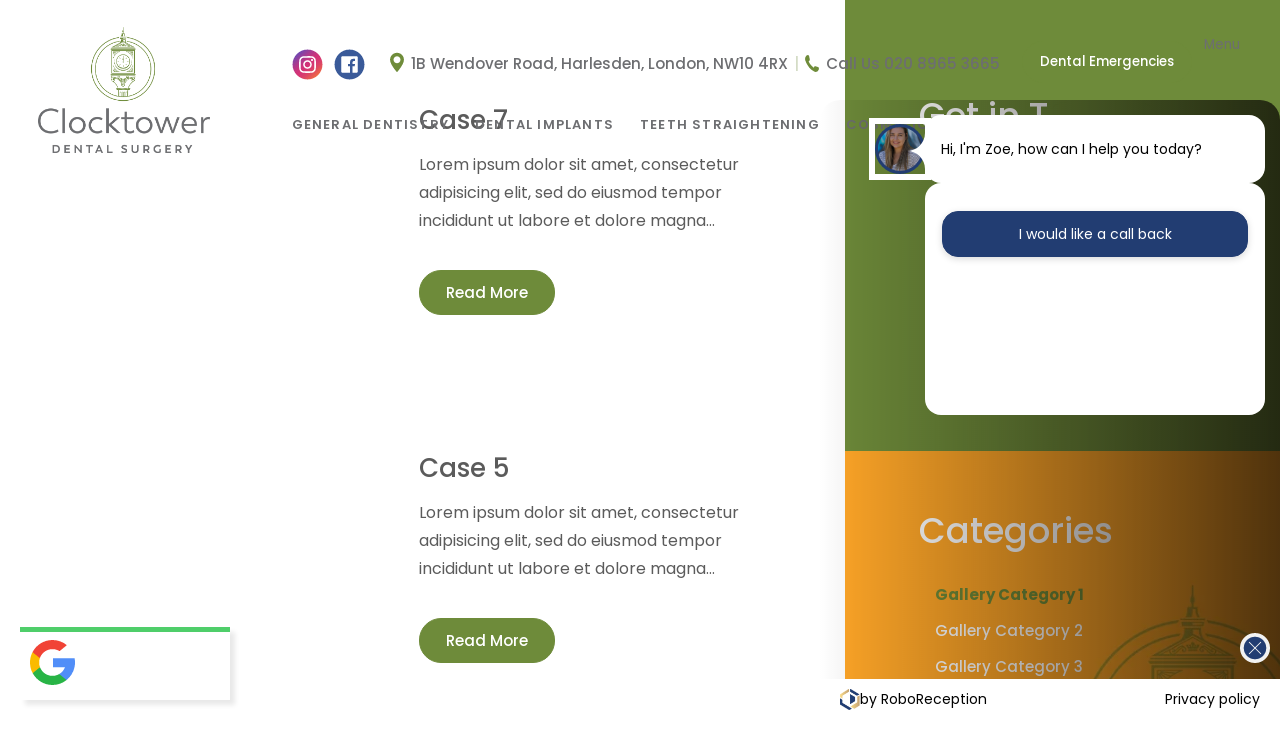

--- FILE ---
content_type: text/html; charset=UTF-8
request_url: https://www.clocktowerdentalsurgery.co.uk/gallerycategory/gallery-category-1/
body_size: 48806
content:
 <!doctype html>
<html lang="en">

<head>
    <meta charset="utf-8">
    <meta name="viewport" content="width=device-width, initial-scale=1.0">

        <meta name='robots' content='index, follow, max-image-preview:large, max-snippet:-1, max-video-preview:-1' />

	<!-- This site is optimized with the Yoast SEO plugin v26.6 - https://yoast.com/wordpress/plugins/seo/ -->
	<title>Gallery Category 1 - Clocktower Dental Surgery | Dentist in Harlesden, London</title>
	<link rel="canonical" href="https://www.clocktowerdentalsurgery.co.uk/gallerycategory/gallery-category-1/" />
	<meta property="og:locale" content="en_GB" />
	<meta property="og:type" content="article" />
	<meta property="og:title" content="Gallery Category 1 - Clocktower Dental Surgery | Dentist in Harlesden, London" />
	<meta property="og:url" content="https://www.clocktowerdentalsurgery.co.uk/gallerycategory/gallery-category-1/" />
	<meta property="og:site_name" content="Clocktower Dental Surgery | Dentist in Harlesden, London" />
	<meta property="og:image" content="https://www.clocktowerdentalsurgery.co.uk/wp-content/uploads/2023/02/Clocktower-Dental-OG.jpg" />
	<meta property="og:image:width" content="1200" />
	<meta property="og:image:height" content="630" />
	<meta property="og:image:type" content="image/jpeg" />
	<meta name="twitter:card" content="summary_large_image" />
	<script type="application/ld+json" class="yoast-schema-graph">{"@context":"https://schema.org","@graph":[{"@type":"CollectionPage","@id":"https://www.clocktowerdentalsurgery.co.uk/gallerycategory/gallery-category-1/","url":"https://www.clocktowerdentalsurgery.co.uk/gallerycategory/gallery-category-1/","name":"Gallery Category 1 - Clocktower Dental Surgery | Dentist in Harlesden, London","isPartOf":{"@id":"https://www.clocktowerdentalsurgery.co.uk/#website"},"breadcrumb":{"@id":"https://www.clocktowerdentalsurgery.co.uk/gallerycategory/gallery-category-1/#breadcrumb"},"inLanguage":"en-GB"},{"@type":"BreadcrumbList","@id":"https://www.clocktowerdentalsurgery.co.uk/gallerycategory/gallery-category-1/#breadcrumb","itemListElement":[{"@type":"ListItem","position":1,"name":"Home","item":"https://www.clocktowerdentalsurgery.co.uk/"},{"@type":"ListItem","position":2,"name":"Gallery Category 1"}]},{"@type":"WebSite","@id":"https://www.clocktowerdentalsurgery.co.uk/#website","url":"https://www.clocktowerdentalsurgery.co.uk/","name":"Clocktower Dental Surgery","description":"","publisher":{"@id":"https://www.clocktowerdentalsurgery.co.uk/#organization"},"potentialAction":[{"@type":"SearchAction","target":{"@type":"EntryPoint","urlTemplate":"https://www.clocktowerdentalsurgery.co.uk/?s={search_term_string}"},"query-input":{"@type":"PropertyValueSpecification","valueRequired":true,"valueName":"search_term_string"}}],"inLanguage":"en-GB"},{"@type":"Organization","@id":"https://www.clocktowerdentalsurgery.co.uk/#organization","name":"Clocktower Dental Surgery","url":"https://www.clocktowerdentalsurgery.co.uk/","logo":{"@type":"ImageObject","inLanguage":"en-GB","@id":"https://www.clocktowerdentalsurgery.co.uk/#/schema/logo/image/","url":"https://www.clocktowerdentalsurgery.co.uk/wp-content/uploads/2022/04/clocktower-dental-surgery-logo1.png","contentUrl":"https://www.clocktowerdentalsurgery.co.uk/wp-content/uploads/2022/04/clocktower-dental-surgery-logo1.png","width":2557,"height":1871,"caption":"Clocktower Dental Surgery"},"image":{"@id":"https://www.clocktowerdentalsurgery.co.uk/#/schema/logo/image/"},"sameAs":["https://www.facebook.com/Clocktower-Dental-Surgery-610423965761836/","https://www.instagram.com/clocktowerdentalnw10/"]}]}</script>
	<!-- / Yoast SEO plugin. -->


<style id='wp-img-auto-sizes-contain-inline-css' type='text/css'>
img:is([sizes=auto i],[sizes^="auto," i]){contain-intrinsic-size:3000px 1500px}
/*# sourceURL=wp-img-auto-sizes-contain-inline-css */
</style>



<style id='global-styles-inline-css' type='text/css'>
:root{--wp--preset--aspect-ratio--square: 1;--wp--preset--aspect-ratio--4-3: 4/3;--wp--preset--aspect-ratio--3-4: 3/4;--wp--preset--aspect-ratio--3-2: 3/2;--wp--preset--aspect-ratio--2-3: 2/3;--wp--preset--aspect-ratio--16-9: 16/9;--wp--preset--aspect-ratio--9-16: 9/16;--wp--preset--color--black: #000000;--wp--preset--color--cyan-bluish-gray: #abb8c3;--wp--preset--color--white: #ffffff;--wp--preset--color--pale-pink: #f78da7;--wp--preset--color--vivid-red: #cf2e2e;--wp--preset--color--luminous-vivid-orange: #ff6900;--wp--preset--color--luminous-vivid-amber: #fcb900;--wp--preset--color--light-green-cyan: #7bdcb5;--wp--preset--color--vivid-green-cyan: #00d084;--wp--preset--color--pale-cyan-blue: #8ed1fc;--wp--preset--color--vivid-cyan-blue: #0693e3;--wp--preset--color--vivid-purple: #9b51e0;--wp--preset--gradient--vivid-cyan-blue-to-vivid-purple: linear-gradient(135deg,rgb(6,147,227) 0%,rgb(155,81,224) 100%);--wp--preset--gradient--light-green-cyan-to-vivid-green-cyan: linear-gradient(135deg,rgb(122,220,180) 0%,rgb(0,208,130) 100%);--wp--preset--gradient--luminous-vivid-amber-to-luminous-vivid-orange: linear-gradient(135deg,rgb(252,185,0) 0%,rgb(255,105,0) 100%);--wp--preset--gradient--luminous-vivid-orange-to-vivid-red: linear-gradient(135deg,rgb(255,105,0) 0%,rgb(207,46,46) 100%);--wp--preset--gradient--very-light-gray-to-cyan-bluish-gray: linear-gradient(135deg,rgb(238,238,238) 0%,rgb(169,184,195) 100%);--wp--preset--gradient--cool-to-warm-spectrum: linear-gradient(135deg,rgb(74,234,220) 0%,rgb(151,120,209) 20%,rgb(207,42,186) 40%,rgb(238,44,130) 60%,rgb(251,105,98) 80%,rgb(254,248,76) 100%);--wp--preset--gradient--blush-light-purple: linear-gradient(135deg,rgb(255,206,236) 0%,rgb(152,150,240) 100%);--wp--preset--gradient--blush-bordeaux: linear-gradient(135deg,rgb(254,205,165) 0%,rgb(254,45,45) 50%,rgb(107,0,62) 100%);--wp--preset--gradient--luminous-dusk: linear-gradient(135deg,rgb(255,203,112) 0%,rgb(199,81,192) 50%,rgb(65,88,208) 100%);--wp--preset--gradient--pale-ocean: linear-gradient(135deg,rgb(255,245,203) 0%,rgb(182,227,212) 50%,rgb(51,167,181) 100%);--wp--preset--gradient--electric-grass: linear-gradient(135deg,rgb(202,248,128) 0%,rgb(113,206,126) 100%);--wp--preset--gradient--midnight: linear-gradient(135deg,rgb(2,3,129) 0%,rgb(40,116,252) 100%);--wp--preset--font-size--small: 13px;--wp--preset--font-size--medium: 20px;--wp--preset--font-size--large: 36px;--wp--preset--font-size--x-large: 42px;--wp--preset--spacing--20: 0.44rem;--wp--preset--spacing--30: 0.67rem;--wp--preset--spacing--40: 1rem;--wp--preset--spacing--50: 1.5rem;--wp--preset--spacing--60: 2.25rem;--wp--preset--spacing--70: 3.38rem;--wp--preset--spacing--80: 5.06rem;--wp--preset--shadow--natural: 6px 6px 9px rgba(0, 0, 0, 0.2);--wp--preset--shadow--deep: 12px 12px 50px rgba(0, 0, 0, 0.4);--wp--preset--shadow--sharp: 6px 6px 0px rgba(0, 0, 0, 0.2);--wp--preset--shadow--outlined: 6px 6px 0px -3px rgb(255, 255, 255), 6px 6px rgb(0, 0, 0);--wp--preset--shadow--crisp: 6px 6px 0px rgb(0, 0, 0);}:where(.is-layout-flex){gap: 0.5em;}:where(.is-layout-grid){gap: 0.5em;}body .is-layout-flex{display: flex;}.is-layout-flex{flex-wrap: wrap;align-items: center;}.is-layout-flex > :is(*, div){margin: 0;}body .is-layout-grid{display: grid;}.is-layout-grid > :is(*, div){margin: 0;}:where(.wp-block-columns.is-layout-flex){gap: 2em;}:where(.wp-block-columns.is-layout-grid){gap: 2em;}:where(.wp-block-post-template.is-layout-flex){gap: 1.25em;}:where(.wp-block-post-template.is-layout-grid){gap: 1.25em;}.has-black-color{color: var(--wp--preset--color--black) !important;}.has-cyan-bluish-gray-color{color: var(--wp--preset--color--cyan-bluish-gray) !important;}.has-white-color{color: var(--wp--preset--color--white) !important;}.has-pale-pink-color{color: var(--wp--preset--color--pale-pink) !important;}.has-vivid-red-color{color: var(--wp--preset--color--vivid-red) !important;}.has-luminous-vivid-orange-color{color: var(--wp--preset--color--luminous-vivid-orange) !important;}.has-luminous-vivid-amber-color{color: var(--wp--preset--color--luminous-vivid-amber) !important;}.has-light-green-cyan-color{color: var(--wp--preset--color--light-green-cyan) !important;}.has-vivid-green-cyan-color{color: var(--wp--preset--color--vivid-green-cyan) !important;}.has-pale-cyan-blue-color{color: var(--wp--preset--color--pale-cyan-blue) !important;}.has-vivid-cyan-blue-color{color: var(--wp--preset--color--vivid-cyan-blue) !important;}.has-vivid-purple-color{color: var(--wp--preset--color--vivid-purple) !important;}.has-black-background-color{background-color: var(--wp--preset--color--black) !important;}.has-cyan-bluish-gray-background-color{background-color: var(--wp--preset--color--cyan-bluish-gray) !important;}.has-white-background-color{background-color: var(--wp--preset--color--white) !important;}.has-pale-pink-background-color{background-color: var(--wp--preset--color--pale-pink) !important;}.has-vivid-red-background-color{background-color: var(--wp--preset--color--vivid-red) !important;}.has-luminous-vivid-orange-background-color{background-color: var(--wp--preset--color--luminous-vivid-orange) !important;}.has-luminous-vivid-amber-background-color{background-color: var(--wp--preset--color--luminous-vivid-amber) !important;}.has-light-green-cyan-background-color{background-color: var(--wp--preset--color--light-green-cyan) !important;}.has-vivid-green-cyan-background-color{background-color: var(--wp--preset--color--vivid-green-cyan) !important;}.has-pale-cyan-blue-background-color{background-color: var(--wp--preset--color--pale-cyan-blue) !important;}.has-vivid-cyan-blue-background-color{background-color: var(--wp--preset--color--vivid-cyan-blue) !important;}.has-vivid-purple-background-color{background-color: var(--wp--preset--color--vivid-purple) !important;}.has-black-border-color{border-color: var(--wp--preset--color--black) !important;}.has-cyan-bluish-gray-border-color{border-color: var(--wp--preset--color--cyan-bluish-gray) !important;}.has-white-border-color{border-color: var(--wp--preset--color--white) !important;}.has-pale-pink-border-color{border-color: var(--wp--preset--color--pale-pink) !important;}.has-vivid-red-border-color{border-color: var(--wp--preset--color--vivid-red) !important;}.has-luminous-vivid-orange-border-color{border-color: var(--wp--preset--color--luminous-vivid-orange) !important;}.has-luminous-vivid-amber-border-color{border-color: var(--wp--preset--color--luminous-vivid-amber) !important;}.has-light-green-cyan-border-color{border-color: var(--wp--preset--color--light-green-cyan) !important;}.has-vivid-green-cyan-border-color{border-color: var(--wp--preset--color--vivid-green-cyan) !important;}.has-pale-cyan-blue-border-color{border-color: var(--wp--preset--color--pale-cyan-blue) !important;}.has-vivid-cyan-blue-border-color{border-color: var(--wp--preset--color--vivid-cyan-blue) !important;}.has-vivid-purple-border-color{border-color: var(--wp--preset--color--vivid-purple) !important;}.has-vivid-cyan-blue-to-vivid-purple-gradient-background{background: var(--wp--preset--gradient--vivid-cyan-blue-to-vivid-purple) !important;}.has-light-green-cyan-to-vivid-green-cyan-gradient-background{background: var(--wp--preset--gradient--light-green-cyan-to-vivid-green-cyan) !important;}.has-luminous-vivid-amber-to-luminous-vivid-orange-gradient-background{background: var(--wp--preset--gradient--luminous-vivid-amber-to-luminous-vivid-orange) !important;}.has-luminous-vivid-orange-to-vivid-red-gradient-background{background: var(--wp--preset--gradient--luminous-vivid-orange-to-vivid-red) !important;}.has-very-light-gray-to-cyan-bluish-gray-gradient-background{background: var(--wp--preset--gradient--very-light-gray-to-cyan-bluish-gray) !important;}.has-cool-to-warm-spectrum-gradient-background{background: var(--wp--preset--gradient--cool-to-warm-spectrum) !important;}.has-blush-light-purple-gradient-background{background: var(--wp--preset--gradient--blush-light-purple) !important;}.has-blush-bordeaux-gradient-background{background: var(--wp--preset--gradient--blush-bordeaux) !important;}.has-luminous-dusk-gradient-background{background: var(--wp--preset--gradient--luminous-dusk) !important;}.has-pale-ocean-gradient-background{background: var(--wp--preset--gradient--pale-ocean) !important;}.has-electric-grass-gradient-background{background: var(--wp--preset--gradient--electric-grass) !important;}.has-midnight-gradient-background{background: var(--wp--preset--gradient--midnight) !important;}.has-small-font-size{font-size: var(--wp--preset--font-size--small) !important;}.has-medium-font-size{font-size: var(--wp--preset--font-size--medium) !important;}.has-large-font-size{font-size: var(--wp--preset--font-size--large) !important;}.has-x-large-font-size{font-size: var(--wp--preset--font-size--x-large) !important;}
/*# sourceURL=global-styles-inline-css */
</style>

<style id='classic-theme-styles-inline-css' type='text/css'>
/*! This file is auto-generated */
.wp-block-button__link{color:#fff;background-color:#32373c;border-radius:9999px;box-shadow:none;text-decoration:none;padding:calc(.667em + 2px) calc(1.333em + 2px);font-size:1.125em}.wp-block-file__button{background:#32373c;color:#fff;text-decoration:none}
/*# sourceURL=/wp-includes/css/classic-themes.min.css */
</style>

























<script type="text/javascript" src="https://www.clocktowerdentalsurgery.co.uk/wp-includes/js/jquery/jquery.min.js" id="jquery-core-js"></script>
<script type="text/javascript" src="https://www.clocktowerdentalsurgery.co.uk/wp-includes/js/jquery/jquery-migrate.min.js" id="jquery-migrate-js"></script>
<script type="text/javascript" id="file_uploads_nfpluginsettings-js-extra" src="[data-uri]" defer></script>


<script type="text/javascript" id="ordell-kooke-prioritize-js-extra" src="[data-uri]" defer></script>

<link rel="shortcut icon" href="https://www.clocktowerdentalsurgery.co.uk/wp-content/themes/clocktowerdental/images/favicon1.ico" /><script src="[data-uri]" defer></script>

<!-- MPP:MasterPopups v3.9.3 -->

<!-- MPP:MasterPopups:Header -->
<style>
/* Custom CSS*/

</style>
<script type='text/javascript' id='mpp_inline_script_header' src="[data-uri]" defer></script>

<script>

</script>


<!-- MPP:MasterPopups:Header End -->




<!-- Hotjar Tracking Code for https://www.clocktowerdentalsurgery.co.uk/ -->
<script src="[data-uri]" defer></script>

<style type="text/css" data-no-optimize="1">
::-moz-selection{ background:#58585a; color:#ffffff; text-shadow:none;}
::selection { background:#58585a; color:#ffffff; text-shadow:none;}
*, *:before, *:after{-webkit-box-sizing:  border-box;-moz-box-sizing: border-box;box-sizing: border-box;margin: 0;padding: 0;}
html, body, div, span, applet, object, iframe, h1, h2, h3, h4, h5, h6, p, blockquote, pre, abbr, acronym, address, big, cite, code, del, dfn, em, img, ins, kbd, q, s, samp, small, strike, strong, sub, sup, tt, var, b, u, i, center, dl, dt, dd, ol, ul, li, fieldset, form, label, legend, table, caption, tbody, tfoot, thead, tr, th, td, article, aside, canvas, details, embed,  figure, figcaption, footer, header, hgroup, menu, nav, output, ruby, section, summary,time, mark, audio, video, textarea, input { margin:0; padding:0; border:0; font-size:100%; font:inherit; vertical-align:baseline; outline:none; font-family: 'Poppins', sans-serif;}
/* HTML5 display-role reset for older browsers */
article, aside, details, figcaption, figure, footer, header, hgroup, menu, nav, section { display: block; }
body {color:#504f50; -webkit-text-size-adjust: none; -webkit-font-smoothing: antialiased; -moz-font-smoothing: antialiased; font-smoothing: antialiased; -webkit-font-smoothing: antialiased; text-rendering: optimizeLegibility; overflow:hidden; overflow-y:scroll;}
a { text-decoration:none; transition:all 0.25s ease-out 0s;}
p, p span { font-family: 'Poppins', sans-serif;}
img { border:0px;}
ol, ul, li{ list-style: none;}
blockquote, q { quotes: none;}
blockquote:before, blockquote:after, q:before, q:after { content: ''; content: none;}
table {border-collapse: collapse; border-spacing: 0;}
* {-webkit-appearance: none;}
a, button, input, select, textarea{outline:0;}
*,:after,:before{outline:0;}
img{max-width:100%;height:auto;}
iframe{border:0;}
a:focus,a:hover{outline:0;text-decoration:none;}

::-webkit-input-placeholder { color:#ffffff; }
::-moz-placeholder { color:#ffffff; }
:-ms-input-placeholder { color:#ffffff; }
:-moz-placeholder { color:#ffffff; }

.enquiry-wrapp .enquiry-col1 .caldera-grid .form-control::placeholder {color: #ffffff;}
.sidbar-wrapp .sidbar-row1 .sidbar-bar1 .caldera-grid .form-control::placeholder {color: #ffffff;}
.enquiry-wrapp .enquiry-col1 .nf-form-cont .nf-form-wrap .nf-form-layout .nf-form-content .nf-row .nf-field-container .nf-field-element .ninja-forms-field::placeholder { color: #ffffff;}
.sidbar-wrapp .sidbar-row1 .sidbar-bar1 .nf-form-cont .nf-form-wrap .nf-form-layout .nf-form-content .nf-row .nf-field-container .nf-field-element .ninja-forms-field::placeholder { color: #ffffff;}

.common-style ul li:before { content:"\2022 "; position: absolute; left: 0px; color: #5b5b5b; font-size: 16px; top: 2px; line-height: normal;} 
</style>




<style id="litespeed-ccss">.wp-gr .wp-google-badge{display:inline-block;font-family:Helvetica Neue,Helvetica,Arial,sans-serif!important;box-shadow:0 2px 5px 0 rgba(0,0,0,.26)!important}.wp-gr .wp-google-badge_left-fixed{position:fixed!important;left:30px!important;bottom:30px!important;max-width:none!important;z-index:2147482999!important}.wp-gr .wp-google-border{width:100%!important;height:6px!important;background:#4fce6a!important;border-radius:2px 2px 0 0!important}.wp-gr .wp-google-badge-btn{position:relative!important;padding:10px!important;background:#fff!important;border-radius:2px!important}.wp-gr .wp-google-badge-score{display:inline-block;margin:0 0 0 4px!important;vertical-align:middle!important}.wp-gr .wp-google-rating{color:#e7711b!important;font-size:20px!important;margin:0 6px 0 0!important;vertical-align:middle!important}.wp-gr .wp-google-stars .wp-star{padding:0 4px 0 0!important;line-height:22px!important}.wp-gr .wp-google-form .wp-google-reviews{padding:16px 16px 0!important}.wp-gr .wp-google-review{margin-top:15px!important}.wp-gr .wp-google-left{display:table-cell!important;padding-right:10px!important;vertical-align:top!important}.wp-gr .wp-google-left img{border:none!important;float:left!important;height:50px!important;width:50px!important;margin-right:5px!important;border-radius:50%!important}.wp-gr .wp-google-reviews img{border-radius:50%!important}.wp-gr .wp-google-right{display:table-cell!important;vertical-align:top!important;width:10000px!important}.wp-gr .wp-google-review .wp-star svg{width:16px!important;height:16px!important}.wp-gr .wp-google-name{color:black!important;font-size:100%!important;font-weight:700!important;margin:0 0 2px!important;padding-right:6px!important;text-decoration:none!important}.wp-gr a.wp-google-name{color:#427fed!important;text-decoration:none!important}.wp-gr .wp-google-text{color:#222!important;font-size:13px!important;line-height:18px!important;max-width:100%!important;overflow:hidden!important;white-space:pre-wrap!important}.wp-gr .wp-google-url{display:block;margin:10px 0!important;color:#2c7cff!important;text-align:center!important}.wp-gr .wp-google-form{position:fixed!important;bottom:0!important;right:0!important;height:100%!important;width:368px!important;z-index:2147483000!important}.wp-gr .wp-google-form.wp-google-form-left{left:0!important}@media (max-width:460px){.wp-gr .wp-google-form{width:100%!important}}.wp-gr .wp-google-head{position:absolute!important;top:0!important;right:0!important;width:100%!important;height:80px!important;background:#fff!important;padding:10px 16px!important;overflow:hidden!important;box-shadow:0 1px 2px 0 rgba(0,0,0,.12)!important;z-index:2147483002!important}.wp-gr .wp-google-head-inner{z-index:2147483000!important;position:absolute!important;left:20px!important;top:20px!important;width:100%!important;height:100%!important}.wp-gr .wp-google-close{padding:0!important;outline:0!important;border:0!important;background:0 0!important;min-height:0!important;width:auto!important;float:right!important;font-size:32px!important;font-weight:500!important;line-height:.6!important;color:#999!important;-webkit-appearance:none!important}.wp-gr .wp-google-body{position:absolute!important;top:0!important;right:0!important;bottom:0!important;width:100%!important;background:rgba(250,250,251,.98)!important;border-left:1px solid #dadee2!important;box-shadow:0 0 4px 1px rgba(0,0,0,.08)!important;z-index:2147483000!important}.wp-gr .wp-google-content{position:absolute!important;top:0!important;right:0!important;bottom:0!important;width:100%!important;overflow-y:auto!important;z-index:2147483001!important;-webkit-transform:translateZ(0)!important}.wp-gr .wp-google-content{top:80px!important;bottom:48px!important}.wp-gr .wp-google-content-inner{position:relative!important;min-height:100%!important;margin:0 auto!important}.wp-gr .wp-google-footer{position:absolute!important;bottom:0!important;right:0!important;width:100%!important;height:48px!important;text-align:center!important;z-index:2147483002!important;background:#fff!important;box-shadow:0 -1px 2px 0 rgba(0,0,0,.06)!important;-moz-text-align-last:center!important;text-align-last:center!important}.wp-gr .wp-google-footer img{float:right!important;padding:16px!important}:root{--wp--preset--aspect-ratio--square:1;--wp--preset--aspect-ratio--4-3:4/3;--wp--preset--aspect-ratio--3-4:3/4;--wp--preset--aspect-ratio--3-2:3/2;--wp--preset--aspect-ratio--2-3:2/3;--wp--preset--aspect-ratio--16-9:16/9;--wp--preset--aspect-ratio--9-16:9/16;--wp--preset--color--black:#000;--wp--preset--color--cyan-bluish-gray:#abb8c3;--wp--preset--color--white:#fff;--wp--preset--color--pale-pink:#f78da7;--wp--preset--color--vivid-red:#cf2e2e;--wp--preset--color--luminous-vivid-orange:#ff6900;--wp--preset--color--luminous-vivid-amber:#fcb900;--wp--preset--color--light-green-cyan:#7bdcb5;--wp--preset--color--vivid-green-cyan:#00d084;--wp--preset--color--pale-cyan-blue:#8ed1fc;--wp--preset--color--vivid-cyan-blue:#0693e3;--wp--preset--color--vivid-purple:#9b51e0;--wp--preset--gradient--vivid-cyan-blue-to-vivid-purple:linear-gradient(135deg,rgba(6,147,227,1) 0%,#9b51e0 100%);--wp--preset--gradient--light-green-cyan-to-vivid-green-cyan:linear-gradient(135deg,#7adcb4 0%,#00d082 100%);--wp--preset--gradient--luminous-vivid-amber-to-luminous-vivid-orange:linear-gradient(135deg,rgba(252,185,0,1) 0%,rgba(255,105,0,1) 100%);--wp--preset--gradient--luminous-vivid-orange-to-vivid-red:linear-gradient(135deg,rgba(255,105,0,1) 0%,#cf2e2e 100%);--wp--preset--gradient--very-light-gray-to-cyan-bluish-gray:linear-gradient(135deg,#eee 0%,#a9b8c3 100%);--wp--preset--gradient--cool-to-warm-spectrum:linear-gradient(135deg,#4aeadc 0%,#9778d1 20%,#cf2aba 40%,#ee2c82 60%,#fb6962 80%,#fef84c 100%);--wp--preset--gradient--blush-light-purple:linear-gradient(135deg,#ffceec 0%,#9896f0 100%);--wp--preset--gradient--blush-bordeaux:linear-gradient(135deg,#fecda5 0%,#fe2d2d 50%,#6b003e 100%);--wp--preset--gradient--luminous-dusk:linear-gradient(135deg,#ffcb70 0%,#c751c0 50%,#4158d0 100%);--wp--preset--gradient--pale-ocean:linear-gradient(135deg,#fff5cb 0%,#b6e3d4 50%,#33a7b5 100%);--wp--preset--gradient--electric-grass:linear-gradient(135deg,#caf880 0%,#71ce7e 100%);--wp--preset--gradient--midnight:linear-gradient(135deg,#020381 0%,#2874fc 100%);--wp--preset--font-size--small:13px;--wp--preset--font-size--medium:20px;--wp--preset--font-size--large:36px;--wp--preset--font-size--x-large:42px;--wp--preset--spacing--20:.44rem;--wp--preset--spacing--30:.67rem;--wp--preset--spacing--40:1rem;--wp--preset--spacing--50:1.5rem;--wp--preset--spacing--60:2.25rem;--wp--preset--spacing--70:3.38rem;--wp--preset--spacing--80:5.06rem;--wp--preset--shadow--natural:6px 6px 9px rgba(0,0,0,.2);--wp--preset--shadow--deep:12px 12px 50px rgba(0,0,0,.4);--wp--preset--shadow--sharp:6px 6px 0px rgba(0,0,0,.2);--wp--preset--shadow--outlined:6px 6px 0px -3px rgba(255,255,255,1),6px 6px rgba(0,0,0,1);--wp--preset--shadow--crisp:6px 6px 0px rgba(0,0,0,1)}:root{--swiper-theme-color:#007aff}:root{--swiper-navigation-size:44px}@media (max-width:48em){::-webkit-scrollbar{width:3px;height:3px}::-webkit-scrollbar-track{background-color:rgba(11,11,11,.4);border-radius:10px}::-webkit-scrollbar-thumb{background:#016aa7;border-radius:10px}}.mpp-container{margin:0;padding:0;-webkit-box-sizing:border-box;box-sizing:border-box;color:#444}.mpp-container *{-webkit-box-sizing:border-box;box-sizing:border-box}.mpp-container ::-webkit-input-placeholder{color:#868686}.mpp-container ::-moz-placeholder{color:#868686}.mpp-container :-ms-input-placeholder{color:#868686}.mpp-container :-moz-placeholder{color:#868686}.mpp-popup{display:none;position:fixed;z-index:99999999;left:50%;top:50%;width:640px;height:360px;margin:0;padding:0;max-height:100%;font-size:16px;background:0 0;-webkit-box-sizing:border-box!important;box-sizing:border-box!important}.mpp-popup.mpp-position-middle-center{top:50%;left:50%;right:auto;-webkit-transform-origin:center center;-ms-transform-origin:center center;transform-origin:center center;-webkit-transform:translate(-50%,-50%) scale(1);-ms-transform:translate(-50%,-50%) scale(1);transform:translate(-50%,-50%) scale(1)}.mpp-wrap{position:relative;width:100%;height:100%;margin:0;padding:0;background-repeat:no-repeat;background-size:cover;background-position:center center}.mpp-content{width:100%;height:100%}.mpp-content i{font-size:1em}.mpp-content .mpp-content-desktop,.mpp-content .mpp-content-mobile{overflow:visible;position:relative;left:0;top:0;margin:auto}.mpp-content .mpp-content-mobile{display:none}.mpp-overlay{display:none;position:fixed!important;left:0!important;top:0!important;width:100%!important;height:100%!important;min-width:100%;min-height:100%;z-index:99999998}.mpp-overlay .mpp-overlay-bg{position:absolute;top:0;left:0;width:100%;height:100%;background-color:rgba(0,1,5,.8);opacity:1}.mpp-element{position:absolute;-webkit-box-sizing:border-box!important;box-sizing:border-box!important}.mpp-element .mpp-element-content{position:relative;width:100%;height:100%;max-width:100%;max-height:100%;opacity:1;padding:0;margin:0;-webkit-box-sizing:border-box!important;box-sizing:border-box!important}.mpp-element:not(.mpp-element-shortcode) .mpp-element-content{color:#444;font-family:inherit;font-size:20px;font-weight:400;font-style:normal;text-align:left;line-height:22px;white-space:normal;text-transform:none;text-decoration:none;border-style:solid;border-width:0;border-radius:0;border-color:rgba(255,255,255,0);background-size:cover;background-position:center center;background-repeat:no-repeat}[class^=mpp-icon-],[class*=mpp-icon-]{display:inline-block;font:normal normal normal 14px/1 PpmFontAwesome;font-size:inherit;text-rendering:auto;-webkit-font-smoothing:antialiased;-moz-osx-font-smoothing:grayscale}.mpp-icon-chevron-down:before{content:""}.bgflex{background-size:cover!important}.header-wrapp,.banner-wrapp,.inner-wrapp,.conten-wrapp,.treat-wrapp{width:100%;float:left}.margin{width:100%;max-width:1250px;margin:auto}.header-wrapp{background:0 0;padding:27px 0 27px;position:absolute;top:0;right:0;left:0;z-index:999}.header-wrapp .header-col1{width:216px;float:left;margin:0}.header-wrapp .header-col1 img{width:100%;display:block}.header-wrapp .header-col1 .header-row1{width:100%;float:left}.header-wrapp .header-col2{width:auto;float:left;margin:8px 31px 0 0}.header-wrapp .header-col2 img{width:100%;display:block}.header-wrapp .header-col2 .header-row2{width:100%;float:left}.header-wrapp .header-col2 .header-row2 a{width:31px;float:left;margin:0 11px 0 0}.header-wrapp .header-col2 .header-row2 a:last-child{margin-right:0}.header-wrapp .header-col3{width:auto;float:left;margin:11px 28px 0 0}.header-wrapp .header-col3 img{width:100%;display:block}.header-wrapp .header-col3 .header-row3{width:100%;float:left}.header-wrapp .header-col3 .header-row3 li{float:left;margin:0}.header-wrapp .header-col3 .header-row3 li:nth-child(2n){color:#d4dcc6;margin:0 10px 0}.header-wrapp .header-col3 .header-row3 li span{width:14px;float:left;margin:0 11px 0 0}.header-wrapp .header-col4{width:auto;float:left;margin:0}.header-wrapp .header-col4 .header-row4{width:100%;float:left}.header-wrapp .header-col5{width:auto;float:left;clear:both;margin:19px 9px 0 0}.header-wrapp .header-col5 .header-row5{width:auto;float:left;display:inline-block}.header-wrapp .header-col6{width:auto;float:left;margin:19px 0 0}.header-wrapp .header-col6 .header-row6{width:auto;float:left}.header-wrapp .header-btn1{float:left;color:#fff;background:#6e8b3a;border-color:#6e8b3a;margin:0 0 0 6px;padding:10px 22px}.header-row3 li,.header-row3 li a{font-size:15.18px;font-weight:500;color:#6d6e71;letter-spacing:0}.header-wrapp .header-col4 .header-row4 .header-btn1{position:relative;left:0}.header-wrapp .header-col5 .sticky-btn1{float:left;color:#fff;background:#6e8b3a;border-color:#6e8b3a;margin:0 0 0 5px;padding:10px 22px;text-align:center;font-size:15.18px;font-weight:500;letter-spacing:0;border:1px solid;border-radius:40px;position:relative}.banner-wrapp{min-height:817px;background:#f7f7f7;position:relative}.banner-wrapp .banner-col2{width:1250px;float:left;margin:0 auto 0;position:absolute;right:0;bottom:5.7%;left:0}.banner-wrapp .banner-col2 img{width:100%;display:none}.banner-wrapp .banner-col2 .banner-row2{width:228px;float:left;position:relative;z-index:9}.banner-wrapp .banner-col3{width:1250px;float:right;margin:0 auto 0;position:absolute;right:0;bottom:6.8%;left:0}.banner-wrapp .banner-col3 .banner-row3{width:286px;float:right}.fheader-wrapp .fheader-btn1{float:left;color:#fff;background:#6e8b3a;border-color:#6e8b3a;margin:0 6px 0 0;padding:10px 18.4px}.inner-wrapp{min-height:669px;background:0 0;position:relative}.inner-wrapp h1{font-size:42.68px;color:#5b5b5b;line-height:60px;font-weight:400;margin:0 0 5px}.inner-wrapp .inner-col1{width:100%;float:left;text-align:right;transform:translateY(-50%);margin:0 auto 0;position:absolute;top:57%;right:0;left:0}.inner-wrapp .inner-col1 .inner-row1{width:100%;float:left}.inner-wrapp .inner-col1 .inner-row1 li{float:none;display:inline-block;margin:0 1px 0}.inner-row1 li,.inner-row1 li a{font-size:18px;letter-spacing:.25px;color:#6d6e71}.conten-wrapp{padding:0;position:relative}.treat-wrapp{text-align:center;background:0 0;padding:1.4% 0 0}.treat-wrapp .treat-col1{width:100%;float:left;margin:0}.treat-wrapp .treat-col1 img{width:100%;display:block}.treat-wrapp .treat-col1 .treat-row1{width:100%;float:left}.treat-wrapp .treat-col2{width:32.4%;float:left;margin:0 1.4% 1.4% 0;position:relative}.treat-wrapp .treat-col2:nth-child(3n){margin-right:0}.treat-wrapp .treat-col2 img{width:100%;display:block}.comman-anchor{width:100%;height:100%;position:absolute;right:0;top:0;bottom:0;left:0;z-index:9}.header-ret1{width:auto;float:right;margin:14px 0 0}.header-mob1{width:100%;float:left;display:none;margin:0}.fheader-mob1{width:100%;float:left;display:none;margin:0}.fheader-mob1 a{width:29px;float:none;display:inline-block;margin:0 2px 0}.fheader-mob1 a img{width:100%;display:block}.fheader-mob2{width:100%;float:left;display:none;margin:0}.fheader-mob2 li{float:none;display:inline-block;margin:0 4px 0}.fheader-mob2 li{font-size:13.18px;color:#6d6e71;letter-spacing:0}.header-btn1,.fheader-btn1,.testi-btn1{text-align:center;font-size:15.18px;font-weight:500;letter-spacing:0;border:1px solid;border-radius:40px;display:inline-block;position:relative}.btn-hide1{display:none}.partners-wrapp .partners-col1.mobileview{display:none}.partners-wrapp .partners-col1{width:87.9%;margin:0 auto 0;float:none}.partners-wrapp .partners-col1 .partners-row1{width:100%;float:none}@media screen and (max-width:480px){.margin{width:90%}.header-wrapp{text-align:center;padding:42px 0 40px;position:relative;top:inherit}.header-wrapp .header-col1{width:176px;float:none;overflow:auto;margin:0 auto 30px}.header-wrapp .header-col1 .header-row1{width:100%}.header-wrapp .header-col2{width:100%;margin:0 0 19px}.header-wrapp .header-col2 .header-row2{width:100%}.header-wrapp .header-col2 .header-row2 a{width:29px;float:none;display:inline-block;margin:0 2px 0}.header-wrapp .header-col3{width:100%;margin:0 0 14px}.header-wrapp .header-col3 .header-row3{width:100%}.header-wrapp .header-col3 .header-row3 li{float:none;display:inline-block;margin:0 4px 0}.header-wrapp .header-col3 .header-row3 li:nth-child(2n){display:none}.header-wrapp .header-col3 .header-row3 li:last-child{display:none}.header-wrapp .header-col3 .header-row3 li span{width:14px;display:none;margin:0 7px 0 0}.header-wrapp .header-col4{width:100%;display:none;margin:0}.header-wrapp .header-col4 .header-row4{width:100%}.header-wrapp .header-col5{width:100%;display:none;margin:0}.header-wrapp .header-col5 .header-row5{width:100%}.header-wrapp .header-col6{width:100%;margin:0;display:flex;flex-wrap:wrap;flex-direction:column-reverse}.header-wrapp .header-col6 .header-row6{width:100%}.header-wrapp .header-btn1{width:100%;margin:4.2% 0 0;padding:10px 2%}.header-wrapp .header-btn1:first-child{width:100%;margin:0}.header-wrapp .header-btn1:nth-child(2n){float:right}.header-row3 li,.header-row3 li a{font-size:13.18px;letter-spacing:0}.banner-wrapp{text-align:center;min-height:inherit}.banner-wrapp .banner-col2{width:186px;float:none;display:none;margin:0 auto 0;position:relative;bottom:inherit}.banner-wrapp .banner-col2 .banner-row2{width:100%}.banner-wrapp .banner-col3{width:100%;display:none;margin:0;position:relative;bottom:inherit}.banner-wrapp .banner-col3 .banner-row3{width:100%}.fheader-wrapp .fheader-btn1{width:48%;margin:4.2% 0 0;padding:10px 2%}.inner-wrapp h1{font-size:28px;line-height:40px}.inner-wrapp .inner-col1{text-align:center;top:50%}.inner-row1 li,.inner-row1 li a{font-size:15px}.treat-wrapp .treat-col2{width:100%}.header-ret1{width:100%;margin:0}.header-mob1{width:100%;display:block;margin:0 0 4.2%}.fheader-mob1{width:100%;display:block;margin:0 0 19px}.fheader-mob2{width:100%;display:block;margin:0 0 14px}.header-btn1,.fheader-btn1,.testi-btn1{text-align:center;font-size:13.18px;letter-spacing:0}.btn-hide1{display:inline-block}.header-wrapp .header-col5{margin:19px 0 0}.header-wrapp .header-col6 .header-row6{width:100%;margin:4.2% 0 0}.header-wrapp .header-col6 .header-row6{width:100%;margin:4.2% 0 0}.header-col6>.header-btn1{width:100%;margin:0}}@media screen and (min-width:481px) and (max-width:600px){.margin{width:90%}.header-wrapp{text-align:center;padding:42px 0 40px;position:relative;top:inherit}.header-wrapp .header-col1{width:176px;float:none;overflow:auto;margin:0 auto 30px}.header-wrapp .header-col1 .header-row1{width:100%}.header-wrapp .header-col2{width:100%;margin:0 0 19px}.header-wrapp .header-col2 .header-row2{width:100%}.header-wrapp .header-col2 .header-row2 a{width:29px;float:none;display:inline-block;margin:0 2px 0}.header-wrapp .header-col3{width:100%;margin:0 0 14px}.header-wrapp .header-col3 .header-row3{width:100%}.header-wrapp .header-col3 .header-row3 li{float:none;display:inline-block;margin:0 4px 0}.header-wrapp .header-col3 .header-row3 li:nth-child(2n){display:none}.header-wrapp .header-col3 .header-row3 li:last-child{display:none}.header-wrapp .header-col3 .header-row3 li span{width:14px;display:none;margin:0 7px 0 0}.header-wrapp .header-col4{width:100%;display:none;margin:0}.header-wrapp .header-col4 .header-row4{width:100%}.header-wrapp .header-col5{width:100%;display:none;margin:0}.header-wrapp .header-col5 .header-row5{width:100%}.header-wrapp .header-col6{width:100%;margin:0;display:flex;flex-wrap:wrap;flex-direction:column-reverse}.header-wrapp .header-col6 .header-row6{width:100%}.header-wrapp .header-btn1{width:100%;margin:4.2% 0 0;padding:10px 2%}.header-wrapp .header-btn1:first-child{width:100%;margin:0}.header-wrapp .header-btn1:nth-child(2n){float:right}.header-row3 li,.header-row3 li a{font-size:13.18px;letter-spacing:0}.banner-wrapp{text-align:center;min-height:inherit}.banner-wrapp .banner-col2{width:186px;float:none;display:none;margin:0 auto 0;position:relative;bottom:inherit}.banner-wrapp .banner-col2 .banner-row2{width:100%}.banner-wrapp .banner-col3{width:100%;display:none;margin:0;position:relative;bottom:inherit}.banner-wrapp .banner-col3 .banner-row3{width:100%}.fheader-wrapp .fheader-btn1{width:48%;margin:4.2% 0 0;padding:10px 2%}.inner-wrapp h1{font-size:30px;line-height:42px}.inner-wrapp .inner-col1{text-align:center;top:50%}.inner-row1 li,.inner-row1 li a{font-size:15px}.treat-wrapp .treat-col2{width:49%;margin:0 0 2%}.treat-wrapp .treat-col2:nth-child(2n){float:right}.header-ret1{width:100%;margin:0}.header-mob1{width:100%;display:block;margin:0 0 4.2%}.fheader-mob1{width:100%;display:block;margin:0 0 19px}.fheader-mob2{width:100%;display:block;margin:0 0 14px}.header-btn1,.fheader-btn1,.testi-btn1{text-align:center;font-size:13.18px;letter-spacing:0}.btn-hide1{display:inline-block}.header-wrapp .header-col5{margin:19px 0 0}.header-wrapp .header-col6 .header-row6{width:100%;margin:4.2% 0 0}.header-col6>.header-btn1{width:100%;margin:0}}@media screen and (min-width:601px) and (max-width:767px){.margin{width:90%}.header-wrapp{text-align:center;padding:42px 0 40px;position:relative;top:inherit}.header-wrapp .header-col1{width:176px;float:none;overflow:auto;margin:0 auto 30px}.header-wrapp .header-col1 .header-row1{width:100%}.header-wrapp .header-col2{width:100%;margin:0 0 19px}.header-wrapp .header-col2 .header-row2{width:100%}.header-wrapp .header-col2 .header-row2 a{width:29px;float:none;display:inline-block;margin:0 2px 0}.header-wrapp .header-col3{width:100%;margin:0 0 14px}.header-wrapp .header-col3 .header-row3{width:100%}.header-wrapp .header-col3 .header-row3 li{float:none;display:inline-block;margin:0 4px 0}.header-wrapp .header-col3 .header-row3 li:nth-child(2n){display:none}.header-wrapp .header-col3 .header-row3 li:last-child{display:none}.header-wrapp .header-col3 .header-row3 li span{width:14px;display:none;margin:0 7px 0 0}.header-wrapp .header-col4{width:100%;display:none;margin:0}.header-wrapp .header-col4 .header-row4{width:100%}.header-wrapp .header-col5{width:100%;display:none;margin:0}.header-wrapp .header-col5 .header-row5{width:100%}.header-wrapp .header-col6{width:100%;margin:0;display:flex;flex-wrap:wrap;flex-direction:column-reverse}.header-wrapp .header-col6 .header-row6{width:100%;margin:4.2% 0 0}.header-wrapp .header-btn1{width:100%;margin:4.2% 0 0;padding:10px 2%}.header-wrapp .header-btn1:first-child{width:100%;margin:0}.header-wrapp .header-btn1:nth-child(2n){float:right}.header-row3 li,.header-row3 li a{font-size:13.18px;letter-spacing:0}.banner-wrapp{text-align:center;min-height:inherit}.banner-wrapp .banner-col2{width:186px;float:none;display:none;margin:0 auto 0;position:relative;bottom:inherit}.banner-wrapp .banner-col2 .banner-row2{width:100%}.banner-wrapp .banner-col3{width:100%;display:none;margin:0;position:relative;bottom:inherit}.banner-wrapp .banner-col3 .banner-row3{width:100%}.fheader-wrapp .fheader-btn1{width:48%;margin:4.2% 0 0;padding:10px 2%}.inner-wrapp h1{font-size:30px;line-height:42px}.inner-wrapp .inner-col1{text-align:center;top:50%}.inner-row1 li,.inner-row1 li a{font-size:15px}.treat-wrapp .treat-col2{width:49%;margin:0 0 2%}.treat-wrapp .treat-col2:nth-child(2n){float:right}.header-ret1{width:100%;margin:0}.header-mob1{width:100%;display:block;margin:0 0 4.2%}.fheader-mob1{width:100%;display:block;margin:0 0 19px}.fheader-mob2{width:100%;display:block;margin:0 0 14px}.header-btn1,.fheader-btn1,.testi-btn1{text-align:center;font-size:13.18px;letter-spacing:0}.btn-hide1{display:inline-block}.header-wrapp .header-col5{margin:19px 0 0}.header-col6>.header-btn1{width:100%;margin:0}}@media screen and (max-width:767px){.partners-wrapp .partners-col1.mobileview{display:block}}@media screen and (min-width:768px) and (max-width:900px){.margin{width:94%}.header-wrapp .header-col1{width:13.3%}.header-wrapp .header-col2{margin:0 23px 0 0}.header-wrapp .header-col2 .header-row2 a{width:23px;margin:0 7px 0 0}.header-wrapp .header-col3{margin:3px 0 0}.header-wrapp .header-col3 .header-row3 li:nth-child(2n){margin:0 6px 0}.header-wrapp .header-col3 .header-row3 li span{width:10px;display:none;margin:1px 7px 0 0}.header-wrapp .header-col4{display:none}.header-wrapp .header-col5{margin:11px 0 0}.header-wrapp .header-row6{display:none}.header-wrapp .header-btn1{margin:0 0 0 3px;padding:9px 11px}.header-row3 li,.header-row3 li a{font-size:12.18px}.banner-wrapp{min-height:inherit}.banner-wrapp .banner-col2{width:94%}.banner-wrapp .banner-col2 .banner-row2{width:168px}.banner-wrapp .banner-col3 .banner-row3{width:206px}.banner-wrapp .banner-col3{width:94%}.fheader-wrapp .fheader-btn1{margin:0;padding:10px 14.4px;font-size:11px}.inner-wrapp h1{font-size:34px;line-height:46px}.header-ret1{margin:8px 0 0}.header-btn1,.fheader-btn1,.testi-btn1{text-align:center;font-size:12.18px;letter-spacing:0}.header-wrapp .header-col5 .sticky-btn1{font-size:11px;letter-spacing:0;padding:9px 11px;margin:0 0 0 10px}.header-wrapp .header-col5{margin:19px 0 0}.header-wrapp .header-col6{margin:16px 0 0}}@media screen and (min-width:901px) and (max-width:1024px){.margin{width:94%}.header-wrapp .header-col1{width:15.3%}.header-wrapp .header-col2{margin:4px 27px 0 0}.header-wrapp .header-col2 .header-row2 a{width:25px;margin:0 9px 0 0}.header-wrapp .header-col3{margin:7px 0 0}.header-wrapp .header-col3 .header-row3 li:nth-child(2n){margin:0 8px 0}.header-wrapp .header-col3 .header-row3 li span{width:12px;display:none;margin:0 9px 0 0}.header-wrapp .header-col4{display:none}.header-wrapp .header-col5{margin:15px 0 0}.header-wrapp .header-row6{display:none}.header-wrapp .header-btn1{margin:11px 0 0 5px;padding:10px 20px}.header-row3 li,.header-row3 li a{font-size:13.18px}.banner-wrapp{min-height:inherit}.banner-wrapp .banner-col2{width:94%}.banner-wrapp .banner-col2 .banner-row2{width:198px}.banner-wrapp .banner-col3 .banner-row3{width:246px}.banner-wrapp .banner-col3{width:94%}.fheader-wrapp .fheader-btn1{margin:0;padding:10px 16.4px}.header-ret1{margin:11px 0 0}.header-btn1,.fheader-btn1,.testi-btn1{text-align:center;font-size:11.18px;letter-spacing:0}.header-wrapp .header-col5 .sticky-btn1{font-size:11.18px;margin:0 0 0 15px;letter-spacing:0}.header-wrapp .header-col5{margin:19px 0 0}.header-wrapp .header-col6{margin:0}}@media screen and (min-width:1025px) and (max-width:1240px){.margin{width:94%}.header-wrapp .header-col1{width:17.3%}.header-wrapp .header-col2 .header-row2 a{width:27px}.header-wrapp .header-col3 .header-row3 li span{display:none}.header-wrapp .header-col4{display:none}.header-wrapp .header-row6{display:none}.header-row3 li,.header-row3 li a{font-size:14.18px}.banner-wrapp{min-height:617px}.banner-wrapp .banner-col2{width:94%}.banner-wrapp .banner-col3{width:94%}.fheader-wrapp .fheader-btn1{margin:0}.inner-wrapp{min-height:inherit}.header-btn1,.fheader-btn1,.testi-btn1{text-align:center;font-size:14.18px}.header-wrapp .header-col5 .sticky-btn1{font-size:11.18px}.header-wrapp .header-btn1{font-size:11.18px}.header-wrapp .header-col5{margin:19px 0 0}}@media screen and (min-width:1241px) and (max-width:1340px){.margin{width:94%}.header-wrapp .header-col1{width:14.3%}.header-wrapp .header-col2{margin:8px 25px 0 0}.header-wrapp .header-col3{margin:11px 22px 0 0}.header-wrapp .header-col3 .header-row3 li:nth-child(2n){margin:0 6px 0}.header-wrapp .header-col3 .header-row3 li span{margin:0 7px 0 0}.header-wrapp .header-btn1{padding:10px 17px;font-size:13.18px}.banner-wrapp{min-height:747px}.banner-wrapp .banner-col2{width:94%}.banner-wrapp .banner-col3{width:94%}.fheader-wrapp .fheader-btn1{margin:0 6px 0 0;padding:10px 16.4px}.inner-wrapp{min-height:inherit}.header-wrapp .header-col5 .sticky-btn1{font-size:13.18px}.header-wrapp .header-col4 .header-row4 .header-btn1{left:-6px}.header-wrapp .header-ret1{margin:14px 44px 0 0}.header-wrapp .header-col5 .sticky-btn1{padding:10px 16px 10px 17px}}@media screen and (min-width:1341px) and (max-width:1440px){.header-wrapp .header-ret1{margin:14px 44px 0 0}}@media screen and (min-width:768px){.wp-gr .wp-google-badge_left-fixed{display:none}.google-rating.ggogledesktop{position:fixed;bottom:20px;left:20px;z-index:999;display:inline-block;width:210px;background:#fff;border-radius:0;padding:8px 10px;box-shadow:5px 5px 5px #00000017;border-top:5px solid #4fce6a}.google-rating.ggogledesktop>img{width:30%!important;display:inline-block;padding:0 12px 0 0}.google-rating.ggogledesktop #googlerating{width:70%;float:right;display:inline-block}.google-rating.ggogledesktop img{width:100%}.wp-gr .wp-google-badge_left-fixed{display:none}}@media screen and (max-width:767px){.google-rating.ggogledesktop{display:none}.wp-google-badge.wp-google-badge_left-fixed .wp-google-badge-score{margin-left:0!important}.wp-google-badge.wp-google-badge_left-fixed{left:15px!important;bottom:20px!important;z-index:999!important;width:105px!important}.wp-google-badge.wp-google-badge_left-fixed span.wp-star{width:17px!important;float:left!important}.wp-google-badge.wp-google-badge_left-fixed span.wp-star svg{width:100%!important;float:left}.wp-google-badge.wp-google-badge_left-fixed span.wp-google-rating{display:none!important}}.menuzord,.menuzord *{box-sizing:border-box;-moz-box-sizing:border-box;-webkit-box-sizing:border-box}.menuzord{text-align:center;padding:0;float:left;position:relative}.menuzord .sticky-btn1{display:none}.menuzord-menu{width:100%;margin:0;padding:0;float:left;list-style:none}.menuzord-menu>li{float:none;display:inline-block}.menuzord-menu>li a{font-size:13px;font-weight:600;color:#6d6e71;letter-spacing:1.2px;text-transform:uppercase;display:inline-block;padding:13px 15px;outline:0}.menuzord-menu>li:first-child a{padding-left:0}.menuzord-menu>li.active>a{color:#333}.menuzord.red .menuzord-menu>li.active>a{color:#6e8b3a}@media screen and (max-width:480px){.menuzord-menu>li a{font-size:16px}}@media screen and (min-width:481px) and (max-width:600px){.menuzord-menu>li a{font-size:16px}}@media screen and (min-width:601px) and (max-width:767px){.menuzord-menu>li a{font-size:16px}}@media screen and (min-width:768px) and (max-width:900px){.menuzord-menu>li a{font-size:10px;letter-spacing:.54px;padding:5px 4px}.menuzord-menu>li:nth-child(4) a{padding-right:8px}}@media screen and (min-width:901px) and (max-width:1024px){.menuzord-menu>li a{font-size:11px;letter-spacing:.99px;padding:5px}.menuzord-menu>li:nth-child(4) a{padding-right:8px}}@media screen and (min-width:1025px) and (max-width:1240px){.menuzord-menu>li a{font-size:12px;padding:13px 10px 13px 6px}.menuzord-menu>li:nth-child(4) a{padding-right:0}}@media screen and (min-width:1241px) and (max-width:1340px){.menuzord-menu>li a{padding:13px 11px}}#cssmenu,#cssmenu ul,#cssmenu ul li,#cssmenu ul li a{margin:0;padding:0;border:0;list-style:none;line-height:1;display:block;position:relative;-webkit-box-sizing:border-box;-moz-box-sizing:border-box;box-sizing:border-box;text-align:center}#cssmenu ul li:last-child{border-bottom:none}#cssmenu{width:100%;transform:translateY(-50%);margin:0;padding:0 13% 0 10%;position:absolute;top:50%;right:0;left:0}#cssmenu ul ul{display:none}#cssmenu>ul>li>a{padding:13px 0;z-index:2;font-size:22px;letter-spacing:-.2px;text-decoration:none;color:#fff;line-height:.5}#cssmenu ul ul li a{padding:10px 0;z-index:2;font-size:16px;text-decoration:none;color:#2d2926}@media screen and (max-width:480px){#cssmenu{padding:0 5% 0}#cssmenu>ul>li>a{font-size:20px;padding:12px 0;line-height:.5}}@media screen and (min-width:481px) and (max-width:600px){#cssmenu{padding:0 5% 0}#cssmenu>ul>li>a{font-size:20px;padding:12px 0;line-height:.5}}@media screen and (min-width:601px) and (max-width:767px){#cssmenu{padding:0 5% 0}#cssmenu>ul>li>a{font-size:20px;padding:12px 0;line-height:.5}}@media screen and (min-width:768px) and (max-width:900px){#cssmenu>ul>li>a{font-size:20px;padding:12px 0;line-height:.5}}@media screen and (min-width:901px) and (max-width:1024px){#cssmenu>ul>li>a{font-size:22px;padding:14px 0;line-height:.5}}.menu-col1{width:38px;float:left;margin:0;position:absolute;top:33px;right:326px;z-index:9999}.menu-col1 .menu-row1{width:38px;float:left}.toggle-text1{float:left;font-size:13.66px;font-weight:400;color:#6d6e71;letter-spacing:.25px;line-height:24.66px;margin:0 0 5px}.toggle-row1{width:100%;float:left;margin:0}.bar{width:100%;height:4px;float:left;background:#6e8b3a;display:block;margin:6px 0 0}.bar:first-child{margin-top:0}.bar:last-child{margin-bottom:0}.middle{top:11px}.bottom{width:30px;top:22px}.overlay{width:50%;height:0;background-image:linear-gradient(120deg,#6e8b3a 0%,#9cb56f 100%);visibility:hidden;opacity:0;position:fixed;top:0;right:0;z-index:9999}@media screen and (max-width:480px){.menu-col1{width:34px;margin:0;position:fixed;top:16px;left:5%}.menu-col1 .menu-row1{width:34px}.toggle-text1{font-size:12.46px;letter-spacing:0;line-height:23.46px;margin:0 0 3px}.bottom{width:26px}.overlay{width:100%}}@media screen and (min-width:481px) and (max-width:600px){.menu-col1{width:34px;margin:0;position:fixed;top:16px;left:5%}.menu-col1 .menu-row1{width:34px}.toggle-text1{font-size:12.46px;letter-spacing:0;line-height:23.46px;margin:0 0 3px}.bottom{width:26px}.overlay{width:100%}}@media screen and (min-width:601px) and (max-width:767px){.menu-col1{width:34px;margin:0;position:fixed;top:16px;left:5%}.menu-col1 .menu-row1{width:34px}.toggle-text1{font-size:12.46px;letter-spacing:0;line-height:23.46px;margin:0 0 3px}.bottom{width:26px}.overlay{width:100%}}@media screen and (min-width:768px) and (max-width:900px){.menu-col1{width:32px;top:36px;right:3%}.menu-col1 .menu-row1{width:32px}.bar{margin:5px 0 0}.bottom{width:24px}.toggle-text1{font-size:11.66px;line-height:22.66px;display:none;margin:0 0 2px}}@media screen and (min-width:901px) and (max-width:1024px){.menu-col1{width:35px;top:43px;right:3%}.menu-col1 .menu-row1{width:35px}.bottom{width:24px}.toggle-text1{font-size:12.66px;line-height:23.66px;display:none;margin:0 0 4px}}@media screen and (min-width:1025px) and (max-width:1240px){.menu-col1{width:35px;top:16px;right:3%}.menu-col1 .menu-row1{width:35px}.bottom{width:24px}.toggle-text1{font-size:12.66px;line-height:23.66px;margin:0 0 4px}}@media screen and (min-width:1241px) and (max-width:1340px){.menu-col1{right:3%}}@media screen and (min-width:1341px) and (max-width:1840px){.menu-col1{right:3%}}@media screen and (min-width:1841px){.menu-col1{right:3%}}.custom-select1{height:45px;text-align:left;background:#6e8b3a;border:1px solid #6e8b3a;border-radius:40px;position:relative;z-index:99}.custom-select1 select{display:none}@media screen and (max-width:480px){.custom-select1{height:42px;text-align:center}.header-wrapp .custom-select1{z-index:999}}@media screen and (min-width:481px) and (max-width:600px){.custom-select1{height:42px;text-align:center}.header-wrapp .custom-select1{z-index:999}}@media screen and (min-width:601px) and (max-width:767px){.custom-select1{height:42px;text-align:center}.header-wrapp .custom-select1{z-index:999}}@media screen and (min-width:768px) and (max-width:900px){.custom-select1{height:40px}}@media screen and (min-width:901px) and (max-width:1024px){.custom-select1{height:42px}}@media screen and (min-width:1025px) and (max-width:1240px){.custom-select1{height:43px}}.float-panel{width:100%}.scroll{width:100%;float:left;margin:0}.menu-col1 .scroll{width:38px}@media screen and (max-width:480px){.float-panel{transform:none}.scroll{width:100%}.menu-col1 .scroll{width:34px}}@media screen and (min-width:481px) and (max-width:600px){.float-panel{transform:none}.scroll{width:100%}.menu-col1 .scroll{width:34px}}@media screen and (min-width:601px) and (max-width:767px){.float-panel{transform:none}.scroll{width:100%}.menu-col1 .scroll{width:34px}}@media screen and (min-width:768px) and (max-width:900px){.menu-col1 .scroll{width:32px}}@media screen and (min-width:901px) and (max-width:1024px){.menu-col1 .scroll{width:35px}}.slides{margin:0;padding:0;list-style:none}.flexslider{width:100%;margin:0;padding:0;float:left}.flexslider .slides>li{display:none;height:669px}.slides:after{content:".";display:block;clear:both;visibility:hidden;line-height:0;height:0}.flexslider{position:relative;zoom:1}.flexslider .slides{zoom:1}.flexslider .slides>li{position:relative}.inner-slide1{background:url(https://www.clocktowerdentalsurgery.co.uk/wp-content/themes/clocktowerdental/images/inner-thumb/inner-thumb1.jpg) no-repeat center/cover}.inner-slide2{background:url(https://www.clocktowerdentalsurgery.co.uk/wp-content/themes/clocktowerdental/images/inner-thumb/inner-thumb2.jpg) no-repeat center/cover}@media screen and (max-width:480px){.flexslider{width:100%}.flexslider .slides>li{height:180px;position:relative}.flexslider .slides>li:after{content:"";width:100%;height:100%;background:rgba(255,255,255,.5);position:absolute;top:0;right:0;left:0}}@media screen and (min-width:481px) and (max-width:600px){.flexslider{width:100%}.flexslider .slides>li{height:220px;position:relative}.flexslider .slides>li:after{content:"";width:100%;height:100%;background:rgba(255,255,255,.5);position:absolute;top:0;right:0;left:0}}@media screen and (min-width:601px) and (max-width:767px){.flexslider{width:100%}.flexslider .slides>li{height:240px;position:relative}.flexslider .slides>li:after{content:"";width:100%;height:100%;background:rgba(255,255,255,.5);position:absolute;top:0;right:0;left:0}}@media screen and (min-width:768px) and (max-width:900px){.flexslider .slides>li{height:420px}}@media screen and (min-width:901px) and (max-width:1024px){.flexslider .slides>li{height:488px}}@media screen and (min-width:1025px) and (max-width:1240px){.flexslider .slides>li{height:500px}}.square-effect1{overflow:hidden;display:block;position:relative}.square-effect1 img{width:100%;display:block;position:relative}.square-effect1 .square-row1{width:86%;height:86%;border:1px solid #fff;background-color:transparent;opacity:0;filter:alpha(opacity=0);transform:translateY(-50%);display:inline-block;margin:0 auto 0;position:absolute;top:50%;right:0;left:0}@-webkit-keyframes fadeIn{0%{opacity:0}to{opacity:1}}@keyframes fadeIn{0%{opacity:0}to{opacity:1}}.fadeIn{-webkit-animation-name:fadeIn;animation-name:fadeIn}*,*:before,*:after{-webkit-box-sizing:border-box;-moz-box-sizing:border-box;box-sizing:border-box;margin:0;padding:0}html,body,div,span,h1,p,img,i,ul,li,header,section{margin:0;padding:0;border:0;font-size:100%;font:inherit;vertical-align:baseline;outline:none;font-family:'Poppins',sans-serif}header,section{display:block}body{color:#504f50;-webkit-text-size-adjust:none;-webkit-font-smoothing:antialiased;-moz-font-smoothing:antialiased;font-smoothing:antialiased;-webkit-font-smoothing:antialiased;text-rendering:optimizeLegibility;overflow:hidden;overflow-y:scroll}a{text-decoration:none}p,p span{font-family:'Poppins',sans-serif}img{border:0}ul,li{list-style:none}*{-webkit-appearance:none}a,button,select{outline:0}*,:after,:before{outline:0}img{max-width:100%;height:auto}::-webkit-input-placeholder{color:#fff}::-moz-placeholder{color:#fff}:-ms-input-placeholder{color:#fff}:-moz-placeholder{color:#fff}.mpp-popup-825{margin-top:0;margin-right:0;margin-bottom:0;margin-left:0}.mpp-wrap-825{background-repeat:no-repeat;background-size:cover;background-position:center center;background-image:url();box-shadow:0px 0px 16px 0px rgba(0,0,0,.5);border-radius:5px}.mpp-wrap-825 .mpp-content{background-color:rgba(174,19,217,.13);border-radius:5px}#mpp-overlay-825 .mpp-overlay-bg{background-color:rgba(0,1,5,.95);background-repeat:no-repeat;background-size:cover;background-position:center center;background-image:url();opacity:1}.mpp-wrap-825 ::-webkit-input-placeholder{color:rgba(134,134,134,1)!important}.mpp-wrap-825 ::-moz-placeholder{color:rgba(134,134,134,1)!important}.mpp-wrap-825 :-ms-input-placeholder{color:rgba(134,134,134,1)!important}.mpp-wrap-825 :-moz-placeholder{color:rgba(134,134,134,1)!important}.mpp-box .mpp-wrap-825 .mpp-desktop-element-0{z-index:1;visibility:visible;width:460px;height:170px;top:-3px;left:0}.mpp-box .mpp-wrap-825 .mpp-desktop-element-0 .mpp-element-content{line-height:1em;opacity:1;overflow:visible;box-shadow:0px 0px 0px 0px rgba(0,0,0,0);font-family:Roboto;font-size:15px;font-weight:400;font-style:normal;color:rgba(255,255,255,1);text-align:left;white-space:normal;text-transform:none;text-decoration:none;letter-spacing:normal;text-shadow:0px 0px 0px rgba(0,0,0,0);padding-top:0;padding-right:0;padding-bottom:0;padding-left:0;background-color:rgba(110,139,58,1);background-repeat:no-repeat;background-size:cover;background-position:center center;background-image:url();border-color:rgba(140,140,140,1)!important;border-style:none!important;border-top-width:1px;border-right-width:1px;border-bottom-width:1px;border-left-width:1px;border-radius:5px}.mpp-box .mpp-wrap-825 .mpp-desktop-element-1{z-index:2;visibility:visible;width:400px;height:30px;top:39px;left:30px}.mpp-box .mpp-wrap-825 .mpp-desktop-element-1 .mpp-element-content{line-height:1.5em;opacity:1;overflow:visible;box-shadow:0px 0px 0px 0px rgba(0,0,0,0);font-family:Poppins;font-size:19px;font-weight:400;font-style:normal;color:rgba(255,255,255,1);text-align:center;white-space:normal;text-transform:none;text-decoration:none;letter-spacing:normal;text-shadow:0px 0px 0px rgba(0,0,0,0);padding-top:0;padding-right:0;padding-bottom:0;padding-left:0;background-color:rgba(0,0,0,0);background-repeat:no-repeat;background-size:cover;background-position:center center;background-image:url();border-color:rgba(140,140,140,1)!important;border-style:none!important;border-top-width:1px;border-right-width:1px;border-bottom-width:1px;border-left-width:1px;border-radius:0}.mpp-box .mpp-wrap-825 .mpp-desktop-element-2{z-index:3;visibility:visible;width:25px;height:25px;top:6px;left:430px}.mpp-box .mpp-wrap-825 .mpp-desktop-element-2 .mpp-element-content{line-height:1em;opacity:1;overflow:visible;box-shadow:0px 0px 0px 0px rgba(0,0,0,0);font-family:Roboto;font-size:18px;font-weight:400;font-style:normal;color:rgba(255,255,255,.8);text-align:left;white-space:normal;text-transform:none;text-decoration:none;letter-spacing:normal;text-shadow:0px 0px 0px rgba(0,0,0,0);padding-top:0;padding-right:0;padding-bottom:0;padding-left:0;background-color:rgba(0,0,0,0);background-repeat:no-repeat;background-size:cover;background-position:center center;background-image:url();border-color:rgba(140,140,140,1)!important;border-style:none!important;border-top-width:1px;border-right-width:1px;border-bottom-width:1px;border-left-width:1px;border-radius:0}.mpp-box .mpp-wrap-825 .mpp-desktop-element-3{z-index:4;visibility:visible;width:auto;height:auto;top:86px;left:92px}.mpp-box .mpp-wrap-825 .mpp-desktop-element-3 .mpp-element-content{line-height:1em;opacity:1;overflow:visible;box-shadow:none;font-family:Roboto;font-size:14px;font-weight:400;font-style:normal;color:rgba(110,139,58,1);text-align:center;white-space:normal;text-transform:none;text-decoration:none;letter-spacing:normal;text-shadow:none;padding-top:12px;padding-right:25px;padding-bottom:12px;padding-left:25px;background-color:rgba(255,255,255,1);background-repeat:no-repeat;background-size:cover;background-position:center center;background-image:url();border-color:rgba(0,0,0,0)!important;border-style:none!important;border-top-width:0;border-right-width:0;border-bottom-width:0;border-left-width:0;border-radius:50px}</style><link rel="preload" data-asynced="1" data-optimized="2" as="style" onload="this.onload=null;this.rel='stylesheet'" href="https://www.clocktowerdentalsurgery.co.uk/wp-content/litespeed/css/e063c09bc7698037664e0451b49794a3.css?ver=03a5c" /><script src="[data-uri]" defer></script></head>
<body>

    <div class="overlay">
	<div id="cssmenu">
		<ul id="menu-main-menu" class=""><li id="menu-item-22" class="menu-item menu-item-type-post_type menu-item-object-page menu-item-home menu-item-22"><a href="https://www.clocktowerdentalsurgery.co.uk/">Home</a></li>
<li id="menu-item-60" class="has-sub menu-item menu-item-type-custom menu-item-object-custom menu-item-has-children menu-item-60"><a href="#">About Us</a>
<ul class="sub-menu">
	<li id="menu-item-23" class="menu-item menu-item-type-post_type menu-item-object-page menu-item-23"><a href="https://www.clocktowerdentalsurgery.co.uk/about-us/">About</a></li>
	<li id="menu-item-63" class="menu-item menu-item-type-post_type menu-item-object-page menu-item-63"><a href="https://www.clocktowerdentalsurgery.co.uk/team/">Meet the Team</a></li>
</ul>
</li>
<li id="menu-item-416" class="menu-item menu-item-type-taxonomy menu-item-object-treatmentcategory menu-item-416"><a href="https://www.clocktowerdentalsurgery.co.uk/treatmentcategory/general-dentistry/">General Dentistry</a></li>
<li id="menu-item-417" class="menu-item menu-item-type-taxonomy menu-item-object-treatmentcategory menu-item-417"><a href="https://www.clocktowerdentalsurgery.co.uk/treatmentcategory/cosmetic-dentistry/">Cosmetic Dentistry</a></li>
<li id="menu-item-458" class="menu-item menu-item-type-custom menu-item-object-custom menu-item-458"><a href="https://www.clocktowerdentalsurgery.co.uk/invisalign/">Teeth Straightening</a></li>
<li id="menu-item-418" class="menu-item menu-item-type-taxonomy menu-item-object-treatmentcategory menu-item-418"><a href="https://www.clocktowerdentalsurgery.co.uk/treatmentcategory/dental-implants/">Dental Implants</a></li>
<li id="menu-item-625" class="has-sub menu-item menu-item-type-custom menu-item-object-custom menu-item-has-children menu-item-625"><a href="#">Fees &#038; Finance</a>
<ul class="sub-menu">
	<li id="menu-item-624" class="menu-item menu-item-type-post_type menu-item-object-page menu-item-624"><a href="https://www.clocktowerdentalsurgery.co.uk/fees/">Private Fees</a></li>
	<li id="menu-item-645" class="menu-item menu-item-type-post_type menu-item-object-page menu-item-645"><a href="https://www.clocktowerdentalsurgery.co.uk/nhs-at-clocktower-dental-surgery/">NHS</a></li>
	<li id="menu-item-622" class="menu-item menu-item-type-custom menu-item-object-custom menu-item-622"><a target="_blank" href="https://lead.tabeo.co.uk/clocktower-dental-surgery/finance">Finance</a></li>
</ul>
</li>
<li id="menu-item-28" class="menu-item menu-item-type-post_type menu-item-object-page menu-item-28"><a href="https://www.clocktowerdentalsurgery.co.uk/testimonials/">Testimonials</a></li>
<li id="menu-item-24" class="menu-item menu-item-type-post_type menu-item-object-page current_page_parent menu-item-24"><a href="https://www.clocktowerdentalsurgery.co.uk/blog/">Blog</a></li>
<li id="menu-item-25" class="menu-item menu-item-type-post_type menu-item-object-page menu-item-25"><a href="https://www.clocktowerdentalsurgery.co.uk/contact-us/">Contact Us</a></li>
</ul>	</div>
</div>
    <div class="menu-col1">
        <div class="scroll float-panel" data-scroll="0" data-top="0">

            <div class="menu-row1 toggle " data-wow-delay="450ms">
                <span class="toggle-text1">Menu</span>
                <div class="toggle-row1">
                    <span class="bar top"></span>
                    <span class="bar middle"></span>
                    <span class="bar bottom"></span>
                </div>
            </div>

        </div>
    </div>

    <header class="header-wrapp">
    <div class="scroll float-panel" data-scroll="0" data-top="0">
        <div class="margin">
            
                <div class="header-col1">
                    <div class="header-row1" data-wow-delay="50ms">
                                                    <a href="https://www.clocktowerdentalsurgery.co.uk/" rel="nofollow">
                                <img loading="lazy" src="https://www.clocktowerdentalsurgery.co.uk/wp-content/uploads/2022/04/clocktower-dental-surgery-logo1.png" alt="Clocktower Dental Logo" title="Clocktower Dental Logo" />
                            </a>
                                            </div>
                </div>
                        <div class="header-ret1">

                <div class="header-col2">
                    <div class="header-row2">
                                                    <a href="https://www.instagram.com/clocktowerdentalnw10/" target="_blank" class="wow fadeIn" data-wow-delay="100ms"><img loading="lazy" src="https://www.clocktowerdentalsurgery.co.uk/wp-content/themes/clocktowerdental/images/socials-icon/instagram1-pink-circle-icon.svg" alt="instagram" /></a>
                        
                                                    <a href="https://www.facebook.com/Clocktower-Dental-Surgery-610423965761836/" target="_blank" class="wow fadeIn" data-wow-delay="150ms"><img loading="lazy" src="https://www.clocktowerdentalsurgery.co.uk/wp-content/themes/clocktowerdental/images/socials-icon/facebook1-blue-circle-icon.svg" alt="facebook" /></a>
                        
                                            </div>
                </div>
                <div class="header-col3">
                    <ul class="header-row3">
                                                    <li class="wow fadeIn" data-wow-delay="250ms">
                                <span><img loading="lazy" src="https://www.clocktowerdentalsurgery.co.uk/wp-content/themes/clocktowerdental/images/location1-green-plain-icon.svg" alt="location" /></span>
                                1B Wendover Road, Harlesden, London, NW10 4RX                            </li>
                                                                            <li class="wow fadeIn" data-wow-delay="300ms">|</li>
                            <li class="wow fadeIn" data-wow-delay="350ms">
                                <span><img loading="lazy" src="https://www.clocktowerdentalsurgery.co.uk/wp-content/themes/clocktowerdental/images/phone1-green-plain-icon.svg" alt="phone" /></span>
                                <a href="tel:02089653665">Call Us 020 8965 3665</a>
                            </li>
                                            </ul>
                </div>
                <div class="header-col4">
                    <div class="header-row4 wow fadeIn" data-wow-delay="400ms">
                        
                                                        <a href="/treatment/dental-emergencies/" class="header-btn1" data-wow-delay="600ms">Dental Emergencies</a>
                                                    
                    </div>
                </div>
                <div id="menuzord" class="header-col5 menuzord red">
                    <ul id="menu-top-menu" class="header-row5 menuzord-menu"><li id="menu-item-139" class="menu-item menu-item-type-taxonomy menu-item-object-treatmentcategory menu-item-139"><a href="https://www.clocktowerdentalsurgery.co.uk/treatmentcategory/general-dentistry/">General Dentistry</a></li>
<li id="menu-item-140" class="menu-item menu-item-type-taxonomy menu-item-object-treatmentcategory menu-item-140"><a href="https://www.clocktowerdentalsurgery.co.uk/treatmentcategory/dental-implants/">Dental Implants</a></li>
<li id="menu-item-456" class="menu-item menu-item-type-custom menu-item-object-custom menu-item-456"><a href="https://www.clocktowerdentalsurgery.co.uk/invisalign/">Teeth Straightening</a></li>
<li id="menu-item-142" class="menu-item menu-item-type-taxonomy menu-item-object-treatmentcategory menu-item-142"><a href="https://www.clocktowerdentalsurgery.co.uk/treatmentcategory/cosmetic-dentistry/">Cosmetic Dentistry</a></li>
</ul>

                    

                </div>
                                    <div class="header-mob1 custom-select1 wow fadeIn" data-wow-delay="550ms">
                        <select name="redirectURL1" class="banner-fild1">
                            <option value="i-would-like-to" selected="">I would like to</option>
                                                                    <option value="https://www.clocktowerdentalsurgery.co.uk//contact-us/"> Book an Appointment</option>
                                                                    <option value="https://www.clocktowerdentalsurgery.co.uk//invisalign/"> Straighten my Teeth</option>
                                                                    <option value="https://www.clocktowerdentalsurgery.co.uk//treatmentcategory/dental-implants/">Replace Missing Teeth</option>
                                                                    <option value="https://www.clocktowerdentalsurgery.co.uk//treatment/crowns/">Fix my Worn Teeth</option>
                                                                    <option value="https://www.clocktowerdentalsurgery.co.uk//invisalign/">Fix Gaps Between my Teeth</option>
                                                                    <option value="https://www.clocktowerdentalsurgery.co.uk//treatment/dentures/">Replace my Dentures</option>
                                                                    <option value="https://www.clocktowerdentalsurgery.co.uk//treatment/veneers/">Fix my Chipped Teeth</option>
                                                                    <option value="https://www.clocktowerdentalsurgery.co.uk//treatment/crowns/">Fix my Broken Teeth</option>
                                                                    <option value="https://www.clocktowerdentalsurgery.co.uk//treatment/teeth-whitening/">Have Whiter Teeth</option>
                                                                    <option value="https://www.clocktowerdentalsurgery.co.uk//invisalign/">Fix my Crooked/Crowded Teeth</option>
                                                                    <option value="https://www.clocktowerdentalsurgery.co.uk//treatment/veneers/">Have a Perfect Smile</option>
                                                                    <option value="https://www.clocktowerdentalsurgery.co.uk//treatment/crowns/">Replace my Crowns</option>
                                                                    <option value="https://www.clocktowerdentalsurgery.co.uk//treatment/veneers/">Replace my Veneers</option>
                                                                    <option value="https://www.clocktowerdentalsurgery.co.uk//treatment/fillings/">Replace my Silver Fillings</option>
                                                    </select>
                    </div>
                                <div class="header-col6">

                    


                     
                        
                    <div class="header-row6">
                                                        <a href="/treatment/dental-emergencies/" class="sticky-btn1 header-btn1" data-wow-delay="600ms">Dental Emergencies</a>
                                                    
                                                    <a href="/contact-us/" class="header-btn1 btn-hide1 wow fadeIn" data-wow-delay="600ms">Contact Us</a>
                                                                            <a href="tel:02089653665" class="header-btn1 btn-hide1 wow fadeIn" data-wow-delay="600ms">020 8965 3665</a>
                        



                       





                    </div>


                     
                        <a href="https://www.clocktowerdentalsurgery.co.uk/book-online/" class="header-btn1">Book Online</a>

                    
                    
                </div>

            </div>

        </div>
    </div>
</header>

    
        <section class="banner-wrapp inner-wrapp">
                <div class="flexslider">
        <ul class="slides">

                                <li class="bgflex inner-slide1" style="background:url(https://www.clocktowerdentalsurgery.co.uk/wp-content/uploads/2022/04/inner-thumb2.jpg)no-repeat top center  / cover; ;" >
                    </li>
                                <li class="bgflex inner-slide2" style="background:url(https://www.clocktowerdentalsurgery.co.uk/wp-content/uploads/2022/04/inner-banner3-3.jpg)no-repeat top center  / cover; ;" >
                    </li>
                                <li class="bgflex inner-slide1" style="background:url(https://www.clocktowerdentalsurgery.co.uk/wp-content/uploads/2022/04/inner-banner2-3.jpg)no-repeat top center  / cover; ;" >
                    </li>
                                <li class="bgflex inner-slide2" style="background:url(https://www.clocktowerdentalsurgery.co.uk/wp-content/uploads/2022/04/inner-banner3-2.jpg)no-repeat top center  / cover; ;" >
                    </li>
                                <li class="bgflex inner-slide1" style="background:url(https://www.clocktowerdentalsurgery.co.uk/wp-content/uploads/2022/04/inner-banner4-2.jpg)no-repeat top center  / cover; ;" >
                    </li>
                                <li class="bgflex inner-slide2" style="background:url(https://www.clocktowerdentalsurgery.co.uk/wp-content/uploads/2022/04/inner-banner5-2.jpg)no-repeat top center  / cover; ;" >
                    </li>
                    </ul>
    </div>

            <div class="inner-col1">
                <div class="margin">
                    <div class="inner-row1 ">

                        
                            <h1>Gallery Category 1</h1>

                                                <ul class="inner-box1 ">

                            
                            
                                <li> <a href="https://www.clocktowerdentalsurgery.co.uk/"> Home </a> </li>

                                <li>/</li>

                                <li> <a href="https://www.clocktowerdentalsurgery.co.uk/smile-gallery/"> Smile Gallery </a> </li>

                                <li>/</li>

                                <li> Gallery Category 1</li>

                                                    </ul>
                    </div>
                </div>
            </div>
            <div class="banner-col2">
                                    <div class="banner-row2 wow fadeIn" data-wow-delay="50ms">
                        <a href="https://www.google.com/search?q=clocktowerdental+1B+Wendover+Road%2C+Harlesden%2C+London%2C+NW10+4RX&newwindow=1&rlz=1C1CHBF_enIN975IN975&sxsrf=APq-WBu6nyCt6fnmEqLoKyIlTreBwLMgFw%3A1649408016448&ei=EPhPYo6OG8X_wAPiqLbACg&ved=0ahUKEwiO1qPXi4T3AhXFP3AKHWKUDagQ4dUDCA4&uact=5&oq=clocktowerdental+1B+Wendover+Road%2C+Harlesden%2C+London%2C+NW10+4RX&gs_lcp=Cgdnd3Mtd2l6EAM6CggAEEcQsAMQyQM6CAgAEJIDELADOgcIABBHELADOgQIABANOgoILhDHARCvARANOgcIIRAKEKABSgQIQRgASgQIRhgAUI0GWIuvAWCOuwFoAnABeACAAd4BiAHRBJIBBTAuMS4ymAEAoAEBoAECyAEKwAEB&sclient=gws-wiz#lrd=0x487611c81390eb87:0xca78266eaf64608b,1,,," target="_blank"><img loading="lazy" src="https://www.clocktowerdentalsurgery.co.uk/wp-content/themes/clocktowerdental/images/google-rating-new.svg" alt="google rating thumb1" /></a>
                    </div>
                
            </div>
            <div class="banner-col3">
                                    <div class="banner-row3 custom-select1 wow fadeIn" data-wow-delay="50ms">
                        <select name="redirectURL1" class="banner-fild1">
                            <option value="i-would-like-to" selected="">I would like to</option>
                            

                                        <option value="https://www.clocktowerdentalsurgery.co.uk//contact-us/"> Book an Appointment</option>

                            

                                        <option value="https://www.clocktowerdentalsurgery.co.uk//invisalign/"> Straighten my Teeth</option>

                            

                                        <option value="https://www.clocktowerdentalsurgery.co.uk//treatmentcategory/dental-implants/">Replace Missing Teeth</option>

                            

                                        <option value="https://www.clocktowerdentalsurgery.co.uk//treatment/crowns/">Fix my Worn Teeth</option>

                            

                                        <option value="https://www.clocktowerdentalsurgery.co.uk//invisalign/">Fix Gaps Between my Teeth</option>

                            

                                        <option value="https://www.clocktowerdentalsurgery.co.uk//treatment/dentures/">Replace my Dentures</option>

                            

                                        <option value="https://www.clocktowerdentalsurgery.co.uk//treatment/veneers/">Fix my Chipped Teeth</option>

                            

                                        <option value="https://www.clocktowerdentalsurgery.co.uk//treatment/crowns/">Fix my Broken Teeth</option>

                            

                                        <option value="https://www.clocktowerdentalsurgery.co.uk//treatment/teeth-whitening/">Have Whiter Teeth</option>

                            

                                        <option value="https://www.clocktowerdentalsurgery.co.uk//invisalign/">Fix my Crooked/Crowded Teeth</option>

                            

                                        <option value="https://www.clocktowerdentalsurgery.co.uk//treatment/veneers/">Have a Perfect Smile</option>

                            

                                        <option value="https://www.clocktowerdentalsurgery.co.uk//treatment/crowns/">Replace my Crowns</option>

                            

                                        <option value="https://www.clocktowerdentalsurgery.co.uk//treatment/veneers/">Replace my Veneers</option>

                            

                                        <option value="https://www.clocktowerdentalsurgery.co.uk//treatment/fillings/">Replace my Silver Fillings</option>

                                                    </select>
                    </div>
                
            </div>
        </section>

        <div class="backbtm">

        </div>

    
 
 <section class="conten-wrapp">
     <div class="conten-row1">
         <div class="conten-bar1 galler-wrapp">

                              <div class="galler-col1">
                     
                         <div class="galler-col2">
                             <div class="galler-row1">
                                 <div class="twentytwenty-container">
                                     <div class="square-img">
                                         <a href="https://www.clocktowerdentalsurgery.co.uk/galleries/case-7/">
                                                                                              <img loading="lazy" src="https://www.clocktowerdentalsurgery.co.uk/wp-content/themes/clocktowerdental/images/gallerin-before1-noimage.jpg" alt="Before - clocktower dental" title="Before - clocktower dental" />
                                                                                      </a>

                                         <a href="https://www.clocktowerdentalsurgery.co.uk/galleries/case-7/">
                                                                                              <img loading="lazy" src="https://www.clocktowerdentalsurgery.co.uk/wp-content/themes/clocktowerdental/images/gallerin-before1-noimage.jpg" alt="After - clocktower dental" title="After - clocktower dental" />
                                                                                      </a>

                                     </div>
                                 </div>
                                 <div class="gallerin-ab1">
                                     <span class="gallerin-ab-tex1">before</span>
                                     <span class="gallerin-ab-tex1">after</span>
                                 </div>
                             </div>
                             <div class="galler-row2">
                                 <h2>Case 7</h2>
                                 <p>Lorem ipsum dolor sit amet, consectetur adipisicing elit, sed do eiusmod tempor incididunt ut labore et dolore magna&hellip;</p>
                                 <a href="https://www.clocktowerdentalsurgery.co.uk/galleries/case-7/" class="galler-btn1">Read More</a>
                             </div>
                         </div>
                     
                         <div class="galler-col2">
                             <div class="galler-row1">
                                 <div class="twentytwenty-container">
                                     <div class="square-img">
                                         <a href="https://www.clocktowerdentalsurgery.co.uk/galleries/case-5/">
                                                                                              <img loading="lazy" src="https://www.clocktowerdentalsurgery.co.uk/wp-content/uploads/2022/04/gallerin-before1-768x474.jpg" alt="Gallery Before" title="Gallery Before" />
                                                                                      </a>

                                         <a href="https://www.clocktowerdentalsurgery.co.uk/galleries/case-5/">
                                                                                              <img loading="lazy" src="https://www.clocktowerdentalsurgery.co.uk/wp-content/uploads/2022/04/gallerin-after1-768x474.jpg" alt="Gallery After" title="Gallery After" />
                                                                                      </a>

                                     </div>
                                 </div>
                                 <div class="gallerin-ab1">
                                     <span class="gallerin-ab-tex1">before</span>
                                     <span class="gallerin-ab-tex1">after</span>
                                 </div>
                             </div>
                             <div class="galler-row2">
                                 <h2>Case 5</h2>
                                 <p>Lorem ipsum dolor sit amet, consectetur adipisicing elit, sed do eiusmod tempor incididunt ut labore et dolore magna&hellip;</p>
                                 <a href="https://www.clocktowerdentalsurgery.co.uk/galleries/case-5/" class="galler-btn1">Read More</a>
                             </div>
                         </div>
                     
                         <div class="galler-col2">
                             <div class="galler-row1">
                                 <div class="twentytwenty-container">
                                     <div class="square-img">
                                         <a href="https://www.clocktowerdentalsurgery.co.uk/galleries/case-3/">
                                                                                              <img loading="lazy" src="https://www.clocktowerdentalsurgery.co.uk/wp-content/uploads/2022/04/gallerin-before1-768x474.jpg" alt="Gallery Before" title="Gallery Before" />
                                                                                      </a>

                                         <a href="https://www.clocktowerdentalsurgery.co.uk/galleries/case-3/">
                                                                                              <img loading="lazy" src="https://www.clocktowerdentalsurgery.co.uk/wp-content/uploads/2022/04/gallerin-after1-768x474.jpg" alt="Gallery After" title="Gallery After" />
                                                                                      </a>

                                     </div>
                                 </div>
                                 <div class="gallerin-ab1">
                                     <span class="gallerin-ab-tex1">before</span>
                                     <span class="gallerin-ab-tex1">after</span>
                                 </div>
                             </div>
                             <div class="galler-row2">
                                 <h2>Case 3</h2>
                                 <p>Lorem ipsum dolor sit amet, consectetur adipisicing elit, sed do eiusmod tempor incididunt ut labore et dolore magna&hellip;</p>
                                 <a href="https://www.clocktowerdentalsurgery.co.uk/galleries/case-3/" class="galler-btn1">Read More</a>
                             </div>
                         </div>
                     
                         <div class="galler-col2">
                             <div class="galler-row1">
                                 <div class="twentytwenty-container">
                                     <div class="square-img">
                                         <a href="https://www.clocktowerdentalsurgery.co.uk/galleries/case-1/">
                                                                                              <img loading="lazy" src="https://www.clocktowerdentalsurgery.co.uk/wp-content/uploads/2022/04/gallerin-before1-768x474.jpg" alt="Gallery Before" title="Gallery Before" />
                                                                                      </a>

                                         <a href="https://www.clocktowerdentalsurgery.co.uk/galleries/case-1/">
                                                                                              <img loading="lazy" src="https://www.clocktowerdentalsurgery.co.uk/wp-content/uploads/2022/04/gallerin-after1-768x474.jpg" alt="Gallery After" title="Gallery After" />
                                                                                      </a>

                                     </div>
                                 </div>
                                 <div class="gallerin-ab1">
                                     <span class="gallerin-ab-tex1">before</span>
                                     <span class="gallerin-ab-tex1">after</span>
                                 </div>
                             </div>
                             <div class="galler-row2">
                                 <h2>Case 1</h2>
                                 <p>Lorem ipsum dolor sit amet, consectetur adipisicing elit, sed do eiusmod tempor incididunt ut labore et dolore magna&hellip;</p>
                                 <a href="https://www.clocktowerdentalsurgery.co.uk/galleries/case-1/" class="galler-btn1">Read More</a>
                             </div>
                         </div>
                                      </div>

                 <div class="paiger-wrapp">
                     <div class="paiger-row1">
                                              </div>
                 </div>
                      </div>
     </div>

     <div class="conten-row2">
         <div class="conten-bar2 sidbar-wrapp">
             <div class="sidbar-row">
	<div class="sidbar-row1">
		<div class="sidbar-bar1">
			<h2>Get in Touch</h2>
			<noscript class="ninja-forms-noscript-message">
	Notice: JavaScript is required for this content.</noscript>
<div id="nf-form-2-cont" class="nf-form-cont" aria-live="polite" aria-labelledby="nf-form-title-2" aria-describedby="nf-form-errors-2" role="form">

    <div class="nf-loading-spinner"></div>

</div>
        <!-- That data is being printed as a workaround to page builders reordering the order of the scripts loaded-->
        <script src="[data-uri]" defer></script>
                <script id="nf-tmpl-cell" type="text/template">
            <nf-fields></nf-fields>
        </script>

        <script id="nf-tmpl-row" type="text/template">
            <nf-cells></nf-cells>
        </script>

        		</div>
	</div>
</div>                 <div class="sidbar-row3">
        <h2>Categories</h2>
        <ul class="sidbar-bar3">
            
                                    

                        <li class="active">
                            <a href="https://www.clocktowerdentalsurgery.co.uk/gallerycategory/gallery-category-1/">Gallery Category 1</a>
                        </li>

                                                
                                    

                        <li >
                            <a href="https://www.clocktowerdentalsurgery.co.uk/gallerycategory/gallery-category-2/">Gallery Category 2</a>
                        </li>

                                                
                                    

                        <li >
                            <a href="https://www.clocktowerdentalsurgery.co.uk/galleries/case-4/">Gallery Category 3</a>
                        </li>

                                                        </ul>
    </div>

             	<div class="sidbar-row22">
		<div class="sidbar-row2">
			<h2>Testimonials</h2>
			<div class="slider one-time">
										<div>
							<p>“I have been using this surgery for years and the team of dentists and hygienists is just superb. The lady at the reception is so&hellip;”</p>
							<h3>Giorgia .M</h3>
							<div class="testimonials-thm1">
								<span><img loading="lazy" src="https://www.clocktowerdentalsurgery.co.uk/wp-content/themes/clocktowerdental/images/star1-gold-plain-icon.svg" alt="star 1" /></span>
								<span><img loading="lazy" src="https://www.clocktowerdentalsurgery.co.uk/wp-content/themes/clocktowerdental/images/star1-gold-plain-icon.svg" alt="star 2" /></span>
								<span><img loading="lazy" src="https://www.clocktowerdentalsurgery.co.uk/wp-content/themes/clocktowerdental/images/star1-gold-plain-icon.svg" alt="star 3" /></span>
								<span><img loading="lazy" src="https://www.clocktowerdentalsurgery.co.uk/wp-content/themes/clocktowerdental/images/star1-gold-plain-icon.svg" alt="star 4" /></span>
								<span><img loading="lazy" src="https://www.clocktowerdentalsurgery.co.uk/wp-content/themes/clocktowerdental/images/star1-gold-plain-icon.svg" alt="star 5" /></span>
							</div>
						</div>
										<div>
							<p>“Very friendly, professional service. Well-priced. Trust them with my gnashers like no one else. Bit annoying that they don't tend to have someone pick up&hellip;”</p>
							<h3>Rupert .E</h3>
							<div class="testimonials-thm1">
								<span><img loading="lazy" src="https://www.clocktowerdentalsurgery.co.uk/wp-content/themes/clocktowerdental/images/star1-gold-plain-icon.svg" alt="star 1" /></span>
								<span><img loading="lazy" src="https://www.clocktowerdentalsurgery.co.uk/wp-content/themes/clocktowerdental/images/star1-gold-plain-icon.svg" alt="star 2" /></span>
								<span><img loading="lazy" src="https://www.clocktowerdentalsurgery.co.uk/wp-content/themes/clocktowerdental/images/star1-gold-plain-icon.svg" alt="star 3" /></span>
								<span><img loading="lazy" src="https://www.clocktowerdentalsurgery.co.uk/wp-content/themes/clocktowerdental/images/star1-gold-plain-icon.svg" alt="star 4" /></span>
								<span><img loading="lazy" src="https://www.clocktowerdentalsurgery.co.uk/wp-content/themes/clocktowerdental/images/star1-gold-plain-icon.svg" alt="star 5" /></span>
							</div>
						</div>
										<div>
							<p>“Great experience getting treatment from Arjun. Smoothest pain free tooth extraction I've ever experienced! All staff are very friendly and made it all a good&hellip;”</p>
							<h3>Kirit .B</h3>
							<div class="testimonials-thm1">
								<span><img loading="lazy" src="https://www.clocktowerdentalsurgery.co.uk/wp-content/themes/clocktowerdental/images/star1-gold-plain-icon.svg" alt="star 1" /></span>
								<span><img loading="lazy" src="https://www.clocktowerdentalsurgery.co.uk/wp-content/themes/clocktowerdental/images/star1-gold-plain-icon.svg" alt="star 2" /></span>
								<span><img loading="lazy" src="https://www.clocktowerdentalsurgery.co.uk/wp-content/themes/clocktowerdental/images/star1-gold-plain-icon.svg" alt="star 3" /></span>
								<span><img loading="lazy" src="https://www.clocktowerdentalsurgery.co.uk/wp-content/themes/clocktowerdental/images/star1-gold-plain-icon.svg" alt="star 4" /></span>
								<span><img loading="lazy" src="https://www.clocktowerdentalsurgery.co.uk/wp-content/themes/clocktowerdental/images/star1-gold-plain-icon.svg" alt="star 5" /></span>
							</div>
						</div>
										<div>
							<p>“This is the best dentist to go by far. Never had a problem whenever I am there from the receptionist to the dentist Arjun and&hellip;”</p>
							<h3>Julie .G</h3>
							<div class="testimonials-thm1">
								<span><img loading="lazy" src="https://www.clocktowerdentalsurgery.co.uk/wp-content/themes/clocktowerdental/images/star1-gold-plain-icon.svg" alt="star 1" /></span>
								<span><img loading="lazy" src="https://www.clocktowerdentalsurgery.co.uk/wp-content/themes/clocktowerdental/images/star1-gold-plain-icon.svg" alt="star 2" /></span>
								<span><img loading="lazy" src="https://www.clocktowerdentalsurgery.co.uk/wp-content/themes/clocktowerdental/images/star1-gold-plain-icon.svg" alt="star 3" /></span>
								<span><img loading="lazy" src="https://www.clocktowerdentalsurgery.co.uk/wp-content/themes/clocktowerdental/images/star1-gold-plain-icon.svg" alt="star 4" /></span>
								<span><img loading="lazy" src="https://www.clocktowerdentalsurgery.co.uk/wp-content/themes/clocktowerdental/images/star1-gold-plain-icon.svg" alt="star 5" /></span>
							</div>
						</div>
										<div>
							<p>“Been coming to the Surgery for years and I always have a great experience! The receptionists a super friendly and accommodating and I was recently&hellip;”</p>
							<h3>Louise .J</h3>
							<div class="testimonials-thm1">
								<span><img loading="lazy" src="https://www.clocktowerdentalsurgery.co.uk/wp-content/themes/clocktowerdental/images/star1-gold-plain-icon.svg" alt="star 1" /></span>
								<span><img loading="lazy" src="https://www.clocktowerdentalsurgery.co.uk/wp-content/themes/clocktowerdental/images/star1-gold-plain-icon.svg" alt="star 2" /></span>
								<span><img loading="lazy" src="https://www.clocktowerdentalsurgery.co.uk/wp-content/themes/clocktowerdental/images/star1-gold-plain-icon.svg" alt="star 3" /></span>
								<span><img loading="lazy" src="https://www.clocktowerdentalsurgery.co.uk/wp-content/themes/clocktowerdental/images/star1-gold-plain-icon.svg" alt="star 4" /></span>
								<span><img loading="lazy" src="https://www.clocktowerdentalsurgery.co.uk/wp-content/themes/clocktowerdental/images/star1-gold-plain-icon.svg" alt="star 5" /></span>
							</div>
						</div>
										<div>
							<p>“The receptionists are both fantastic. Mr Patel is the best dentist ever he owns the practice he really cares about and does the best job&hellip;”</p>
							<h3>Claire .P</h3>
							<div class="testimonials-thm1">
								<span><img loading="lazy" src="https://www.clocktowerdentalsurgery.co.uk/wp-content/themes/clocktowerdental/images/star1-gold-plain-icon.svg" alt="star 1" /></span>
								<span><img loading="lazy" src="https://www.clocktowerdentalsurgery.co.uk/wp-content/themes/clocktowerdental/images/star1-gold-plain-icon.svg" alt="star 2" /></span>
								<span><img loading="lazy" src="https://www.clocktowerdentalsurgery.co.uk/wp-content/themes/clocktowerdental/images/star1-gold-plain-icon.svg" alt="star 3" /></span>
								<span><img loading="lazy" src="https://www.clocktowerdentalsurgery.co.uk/wp-content/themes/clocktowerdental/images/star1-gold-plain-icon.svg" alt="star 4" /></span>
								<span><img loading="lazy" src="https://www.clocktowerdentalsurgery.co.uk/wp-content/themes/clocktowerdental/images/star1-gold-plain-icon.svg" alt="star 5" /></span>
							</div>
						</div>
										<div>
							<p>“Everyone who works here is lovely, from the receptionists to the dentists themselves. Just had the best filling I’ve ever had! Didn’t even need an&hellip;”</p>
							<h3>Helen .R</h3>
							<div class="testimonials-thm1">
								<span><img loading="lazy" src="https://www.clocktowerdentalsurgery.co.uk/wp-content/themes/clocktowerdental/images/star1-gold-plain-icon.svg" alt="star 1" /></span>
								<span><img loading="lazy" src="https://www.clocktowerdentalsurgery.co.uk/wp-content/themes/clocktowerdental/images/star1-gold-plain-icon.svg" alt="star 2" /></span>
								<span><img loading="lazy" src="https://www.clocktowerdentalsurgery.co.uk/wp-content/themes/clocktowerdental/images/star1-gold-plain-icon.svg" alt="star 3" /></span>
								<span><img loading="lazy" src="https://www.clocktowerdentalsurgery.co.uk/wp-content/themes/clocktowerdental/images/star1-gold-plain-icon.svg" alt="star 4" /></span>
								<span><img loading="lazy" src="https://www.clocktowerdentalsurgery.co.uk/wp-content/themes/clocktowerdental/images/star1-gold-plain-icon.svg" alt="star 5" /></span>
							</div>
						</div>
										<div>
							<p>“Both receptionists are so lovely and welcoming. Both my dentist and the hygienist are always attentive to my needs and never fail to give amazing&hellip;”</p>
							<h3>Hanan .A</h3>
							<div class="testimonials-thm1">
								<span><img loading="lazy" src="https://www.clocktowerdentalsurgery.co.uk/wp-content/themes/clocktowerdental/images/star1-gold-plain-icon.svg" alt="star 1" /></span>
								<span><img loading="lazy" src="https://www.clocktowerdentalsurgery.co.uk/wp-content/themes/clocktowerdental/images/star1-gold-plain-icon.svg" alt="star 2" /></span>
								<span><img loading="lazy" src="https://www.clocktowerdentalsurgery.co.uk/wp-content/themes/clocktowerdental/images/star1-gold-plain-icon.svg" alt="star 3" /></span>
								<span><img loading="lazy" src="https://www.clocktowerdentalsurgery.co.uk/wp-content/themes/clocktowerdental/images/star1-gold-plain-icon.svg" alt="star 4" /></span>
								<span><img loading="lazy" src="https://www.clocktowerdentalsurgery.co.uk/wp-content/themes/clocktowerdental/images/star1-gold-plain-icon.svg" alt="star 5" /></span>
							</div>
						</div>
										<div>
							<p>“Patricia (receptionist) was very welcoming and friendly!! Dr Arjan (dentist) friendly and knowledgeable made me feel at ease and provided safety netting such as if&hellip;”</p>
							<h3>Josmarie .S</h3>
							<div class="testimonials-thm1">
								<span><img loading="lazy" src="https://www.clocktowerdentalsurgery.co.uk/wp-content/themes/clocktowerdental/images/star1-gold-plain-icon.svg" alt="star 1" /></span>
								<span><img loading="lazy" src="https://www.clocktowerdentalsurgery.co.uk/wp-content/themes/clocktowerdental/images/star1-gold-plain-icon.svg" alt="star 2" /></span>
								<span><img loading="lazy" src="https://www.clocktowerdentalsurgery.co.uk/wp-content/themes/clocktowerdental/images/star1-gold-plain-icon.svg" alt="star 3" /></span>
								<span><img loading="lazy" src="https://www.clocktowerdentalsurgery.co.uk/wp-content/themes/clocktowerdental/images/star1-gold-plain-icon.svg" alt="star 4" /></span>
								<span><img loading="lazy" src="https://www.clocktowerdentalsurgery.co.uk/wp-content/themes/clocktowerdental/images/star1-gold-plain-icon.svg" alt="star 5" /></span>
							</div>
						</div>
							</div>
			<a href="https://www.clocktowerdentalsurgery.co.uk/testimonials/" class="sidbar-btn2">View All Testimonials</a>
		</div>
	</div>
         </div>
     </div>
 </section>
     <section class="partners-wrapp">
        <div class="margin">

            <div class="partners-col1 desktopview">
                <div class="slider responsive2">
                    
                            <div>                            <div class="partners-row1">
                                

                                                                            <a href="https://www.enlightensmiles.com/" rel="nofollow" target="_blank">
                                            <img loading="lazy" src="https://www.clocktowerdentalsurgery.co.uk/wp-content/uploads/2023/02/enlighten.svg" alt="" title="enlighten" />
                                        </a>
                                    
                            </div>
                            </div>                    
                            <div>                            <div class="partners-row1">
                                

                                                                            <a href="https://www.invisalign.co.uk/" rel="nofollow" target="_blank">
                                            <img loading="lazy" src="https://www.clocktowerdentalsurgery.co.uk/wp-content/uploads/2023/02/invisalign-1.svg" alt="" title="invisalign" />
                                        </a>
                                    
                            </div>
                            </div>                    
                            <div>                            <div class="partners-row1">
                                

                                                                            <a href="https://boutiquewhitening.com/" rel="nofollow" target="_blank">
                                            <img loading="lazy" src="https://www.clocktowerdentalsurgery.co.uk/wp-content/uploads/2023/02/boutique-1.svg" alt="" title="boutique" />
                                        </a>
                                    
                            </div>
                            </div>                    
                            <div>                            <div class="partners-row1">
                                

                                                                            <a href="https://www.straumann.com/en/dental-professionals.html" rel="nofollow" target="_blank">
                                            <img loading="lazy" src="https://www.clocktowerdentalsurgery.co.uk/wp-content/uploads/2023/02/strauman.svg" alt="" title="strauman" />
                                        </a>
                                    
                            </div>
                            </div>                    
                            <div>                            <div class="partners-row1">
                                

                                                                            <a href="https://www.oralb.co.uk/en-gb" rel="nofollow" target="_blank">
                                            <img loading="lazy" src="https://www.clocktowerdentalsurgery.co.uk/wp-content/uploads/2023/02/oralb.svg" alt="" title="oralb" />
                                        </a>
                                    
                            </div>
                            </div>                    

                </div>
            </div>

            <div class="partners-col1 mobileview">

                <div class="slider responsive2">
                    
                            <div>                            <div class="partners-row1">
                                

                                    
                                        <a href="https://www.enlightensmiles.com/" rel="nofollow" target="_blank">

                                            <img loading="lazy" src="https://www.clocktowerdentalsurgery.co.uk/wp-content/uploads/2023/02/enlighten.svg" alt="" title="enlighten" />

                                        </a>

                                    
                            </div>
                            </div>                    
                            <div>                            <div class="partners-row1">
                                

                                    
                                        <a href="https://www.invisalign.co.uk/" rel="nofollow" target="_blank">

                                            <img loading="lazy" src="https://www.clocktowerdentalsurgery.co.uk/wp-content/uploads/2023/02/invisalign-1.svg" alt="" title="invisalign" />

                                        </a>

                                    
                            </div>
                            </div>                    
                            <div>                            <div class="partners-row1">
                                

                                    
                                        <a href="https://boutiquewhitening.com/" rel="nofollow" target="_blank">

                                            <img loading="lazy" src="https://www.clocktowerdentalsurgery.co.uk/wp-content/uploads/2023/02/boutique-1.svg" alt="" title="boutique" />

                                        </a>

                                    
                            </div>
                            </div>                    
                            <div>                            <div class="partners-row1">
                                

                                    
                                        <a href="https://www.straumann.com/en/dental-professionals.html" rel="nofollow" target="_blank">

                                            <img loading="lazy" src="https://www.clocktowerdentalsurgery.co.uk/wp-content/uploads/2023/02/strauman.svg" alt="" title="strauman" />

                                        </a>

                                    
                            </div>
                            </div>                    
                            <div>                            <div class="partners-row1">
                                

                                    
                                        <a href="https://www.oralb.co.uk/en-gb" rel="nofollow" target="_blank">

                                            <img loading="lazy" src="https://www.clocktowerdentalsurgery.co.uk/wp-content/uploads/2023/02/oralb.svg" alt="" title="oralb" />

                                        </a>

                                    
                            </div>
                            </div>                    

                </div>
            </div>

        </div>
    </section>

<section class="fheader-wrapp">
    <div class="margin">
                    <div class="fheader-col1">
                <div class="fheader-row1 wow fadeIn" data-wow-delay="50ms">
                                            <a href="https://www.clocktowerdentalsurgery.co.uk/" rel="nofollow">
                            <img loading="lazy" src="https://www.clocktowerdentalsurgery.co.uk/wp-content/uploads/2022/04/clocktower-dental-surgery-logo1.png" alt="Clocktower Dental Logo" title="Clocktower Dental Logo" />
                        </a>
                                    </div>
            </div>
        
        <div class="fheader-ret1">

            <div class="fheader-mob1">
                                    <a href="https://www.instagram.com/clocktowerdentalnw10/" target="_blank" class="wow fadeIn" data-wow-delay="100ms"><img loading="lazy" src="https://www.clocktowerdentalsurgery.co.uk/wp-content/themes/clocktowerdental/images/socials-icon/instagram1-pink-circle-icon.svg" alt="instagram" /></a>
                
                                    <a href="https://www.facebook.com/Clocktower-Dental-Surgery-610423965761836/" target="_blank" class="wow fadeIn" data-wow-delay="150ms"><img loading="lazy" src="https://www.clocktowerdentalsurgery.co.uk/wp-content/themes/clocktowerdental/images/socials-icon/facebook1-blue-circle-icon.svg" alt="facebook" /></a>
                
                            </div>
                            <ul class="fheader-mob2 wow fadeIn" data-wow-delay="250ms">
                    <li>1B Wendover Road, Harlesden, London, NW10 4RX</li>
                </ul>
                        <div class="fheader-col2">
                <div class="fheader-row2">
                    
                            <a href="/treatment/dental-emergencies/" class="fheader-btn1 wow fadeIn" data-wow-delay="300ms">Dental Emergencies</a>
                                                                
                        
                            <a href="https://www.google.com/search?q=clocktower+dental+surgery" target="_blank" class="fheader-btn2 wow fadeIn" data-wow-delay="350ms">1B Wendover Road, Harlesden, London, NW10 4RX</a>

                        
                                                                <a href="tel:02089653665" class="fheader-btn2 wow fadeIn" data-wow-delay="400ms"><span>Call Us </span>020 8965 3665</a>
                                                                <a href="https://www.clocktowerdentalsurgery.co.uk//contact-us/" class="fheader-btn1 btn-hide2 wow fadeIn" data-wow-delay="450ms">Contact Us</a>
                                                                <a href="tel:02089653665" class="fheader-btn1 btn-hide1 wow fadeIn" data-wow-delay="500ms">020 8965 3665</a>
                                    </div>
            </div>
            <div class="fheader-col3">
                <div class="fheader-row3">
                                            <a href="https://www.instagram.com/clocktowerdentalnw10/" target="_blank" class="wow fadeIn" data-wow-delay="550ms"><img loading="lazy" src="https://www.clocktowerdentalsurgery.co.uk/wp-content/themes/clocktowerdental/images/socials-icon/instagram1-pink-circle-icon.svg" alt="instagram" /></a>
                                                                <a href="https://www.facebook.com/Clocktower-Dental-Surgery-610423965761836/" target="_blank" class="wow fadeIn" data-wow-delay="600ms"><img loading="lazy" src="https://www.clocktowerdentalsurgery.co.uk/wp-content/themes/clocktowerdental/images/socials-icon/facebook1-blue-circle-icon.svg" alt="facebook" /></a>
                                                        </div>
            </div>
            
            <div class="fheader-col4">
                <ul id="menu-footer-menu" class="fheader-row4 wow fadeIn"><li id="menu-item-32" class="menu-item menu-item-type-taxonomy menu-item-object-treatmentcategory menu-item-32"><a href="https://www.clocktowerdentalsurgery.co.uk/treatmentcategory/general-dentistry/">General Dentistry</a></li>
<li id="menu-item-31" class="menu-item menu-item-type-taxonomy menu-item-object-treatmentcategory menu-item-31"><a href="https://www.clocktowerdentalsurgery.co.uk/treatmentcategory/dental-implants/">Dental Implants</a></li>
<li id="menu-item-457" class="menu-item menu-item-type-custom menu-item-object-custom menu-item-457"><a href="https://www.clocktowerdentalsurgery.co.uk/invisalign/">Teeth Straightening</a></li>
<li id="menu-item-30" class="menu-item menu-item-type-taxonomy menu-item-object-treatmentcategory menu-item-30"><a href="https://www.clocktowerdentalsurgery.co.uk/treatmentcategory/cosmetic-dentistry/">Cosmetic Dentistry</a></li>
</ul>            </div>

        </div>

    </div>
</section><footer class="footer-wrapp">
    <div class="margin">

        <div class="footer-col1">
            <ul class="footer-row1">
                <li>Copyright © 2026 Clocktower Dental Surgery</li>
                <li>|</li>
                <li>Site last updated: 3 January 2026</li>
                <li>|</li>
                <li>Made by <a href="https://digimax.dental" target="_blank">Digimax Dental Marketing</a>.</li>
            </ul>
        </div>

        <div class="footer-col2">
            <ul id="menu-footer-menu-2" class="footer-row2"><li id="menu-item-593" class="menu-item menu-item-type-post_type menu-item-object-page menu-item-privacy-policy menu-item-593"><a rel="privacy-policy" href="https://www.clocktowerdentalsurgery.co.uk/privacy-policy/">Privacy &#038; Cookie Policy</a></li>
<li id="menu-item-592" class="menu-item menu-item-type-post_type menu-item-object-page menu-item-592"><a href="https://www.clocktowerdentalsurgery.co.uk/complaints-procedure/">Complaints Procedure</a></li>
<li id="menu-item-591" class="menu-item menu-item-type-post_type menu-item-object-page menu-item-591"><a href="https://www.clocktowerdentalsurgery.co.uk/data-protection/">Data Protection</a></li>
<li id="menu-item-590" class="menu-item menu-item-type-post_type menu-item-object-page menu-item-590"><a href="https://www.clocktowerdentalsurgery.co.uk/health-safety/">Health &#038; Safety</a></li>
<li id="menu-item-589" class="menu-item menu-item-type-post_type menu-item-object-page menu-item-589"><a href="https://www.clocktowerdentalsurgery.co.uk/terms-of-use/">Terms of Use</a></li>
<li id="menu-item-701" class="ordell-kooke-preference menu-item menu-item-type-custom menu-item-object-custom menu-item-701"><a href="#">Cookie Settings</a></li>
</ul>        </div>

        <div class="footer-col1">
            <ul class="footer-row1">
                <li>This site is protected by reCAPTCHA and the Google <a href="https://policies.google.com/privacy">Privacy Policy</a> and <a href="https://policies.google.com/terms">Terms of Service</a> apply.</li>
            </ul>
        </div>

    </div>
</footer>
<div class="mob-widget">
  <div class="wp-gr  mobileshow"  style="">        <div class="rplg-badge">        <div class="wp-google-badge wp-google-badge_left-fixed">            <div class="wp-google-border"></div>            <div class="wp-google-badge-btn">               <!-- <svg xmlns="http://www.w3.org/2000/svg" viewBox="0 0 512 512" height="44" width="44">                    <g fill="none" fill-rule="evenodd">                        <path d="M482.56 261.36c0-16.73-1.5-32.83-4.29-48.27H256v91.29h127.01c-5.47 29.5-22.1 54.49-47.09 71.23v59.21h76.27c44.63-41.09 70.37-101.59 70.37-173.46z" fill="#4285f4"/>                        <path d="M256 492c63.72 0 117.14-21.13 156.19-57.18l-76.27-59.21c-21.13 14.16-48.17 22.53-79.92 22.53-61.47 0-113.49-41.51-132.05-97.3H45.1v61.15c38.83 77.13 118.64 130.01 210.9 130.01z" fill="#34a853"/>                        <path d="M123.95 300.84c-4.72-14.16-7.4-29.29-7.4-44.84s2.68-30.68 7.4-44.84V150.01H45.1C29.12 181.87 20 217.92 20 256c0 38.08 9.12 74.13 25.1 105.99l78.85-61.15z" fill="#fbbc05"/>                        <path d="M256 113.86c34.65 0 65.76 11.91 90.22 35.29l67.69-67.69C373.03 43.39 319.61 20 256 20c-92.25 0-172.07 52.89-210.9 130.01l78.85 61.15c18.56-55.78 70.59-97.3 132.05-97.3z" fill="#ea4335"/>                        <path d="M20 20h472v472H20V20z"/>                    </g>                </svg>-->                            <div itemprop="itemReviewed" itemscope itemtype="https://schema.org/LocalBusiness" style="display: inline-block;">                <meta itemprop="name" content="Clocktower Dental Surgery"/>                <meta itemprop="address" content="1B Wendover Rd, London NW10 4RX, UK"/>                <meta itemprop="image" content="https://maps.gstatic.com/mapfiles/place_api/icons/v1/png_71/generic_business-71.png"/>                <div class="wp-google-badge-score" itemprop="aggregateRating" itemscope="" itemtype="http://schema.org/AggregateRating">                    <div><img loading="lazy" alt="Google Rating" src="https://www.clocktowerdentalsurgery.co.uk/wp-content/plugins/google-reviews-business/static/img/google-text.svg" /> </div>					<!--<div class="rating-div">						  //echo $rating; 					</div>-->                    <span class="wp-google-rating" itemprop="ratingValue">4.8</span><script src="[data-uri]" defer></script>                    <span class="wp-google-stars"><span class="wp-stars"><span class="wp-star"><svg xmlns="http://www.w3.org/2000/svg" version="1.1" width="17" height="17" viewBox="0 0 1792 1792"><path d="M1728 647q0 22-26 48l-363 354 86 500q1 7 1 20 0 21-10.5 35.5t-30.5 14.5q-19 0-40-12l-449-236-449 236q-22 12-40 12-21 0-31.5-14.5t-10.5-35.5q0-6 2-20l86-500-364-354q-25-27-25-48 0-37 56-46l502-73 225-455q19-41 49-41t49 41l225 455 502 73q56 9 56 46z" fill="#e7711b"></path></svg></span><span class="wp-star"><svg xmlns="http://www.w3.org/2000/svg" version="1.1" width="17" height="17" viewBox="0 0 1792 1792"><path d="M1728 647q0 22-26 48l-363 354 86 500q1 7 1 20 0 21-10.5 35.5t-30.5 14.5q-19 0-40-12l-449-236-449 236q-22 12-40 12-21 0-31.5-14.5t-10.5-35.5q0-6 2-20l86-500-364-354q-25-27-25-48 0-37 56-46l502-73 225-455q19-41 49-41t49 41l225 455 502 73q56 9 56 46z" fill="#e7711b"></path></svg></span><span class="wp-star"><svg xmlns="http://www.w3.org/2000/svg" version="1.1" width="17" height="17" viewBox="0 0 1792 1792"><path d="M1728 647q0 22-26 48l-363 354 86 500q1 7 1 20 0 21-10.5 35.5t-30.5 14.5q-19 0-40-12l-449-236-449 236q-22 12-40 12-21 0-31.5-14.5t-10.5-35.5q0-6 2-20l86-500-364-354q-25-27-25-48 0-37 56-46l502-73 225-455q19-41 49-41t49 41l225 455 502 73q56 9 56 46z" fill="#e7711b"></path></svg></span><span class="wp-star"><svg xmlns="http://www.w3.org/2000/svg" version="1.1" width="17" height="17" viewBox="0 0 1792 1792"><path d="M1728 647q0 22-26 48l-363 354 86 500q1 7 1 20 0 21-10.5 35.5t-30.5 14.5q-19 0-40-12l-449-236-449 236q-22 12-40 12-21 0-31.5-14.5t-10.5-35.5q0-6 2-20l86-500-364-354q-25-27-25-48 0-37 56-46l502-73 225-455q19-41 49-41t49 41l225 455 502 73q56 9 56 46z" fill="#e7711b"></path></svg></span><span class="wp-star"><svg xmlns="http://www.w3.org/2000/svg" version="1.1" width="17" height="17" viewBox="0 0 1792 1792"><path d="M1250 957l257-250-356-52-66-10-30-60-159-322v963l59 31 318 168-60-355-12-66zm452-262l-363 354 86 500q5 33-6 51.5t-34 18.5q-17 0-40-12l-449-236-449 236q-23 12-40 12-23 0-34-18.5t-6-51.5l86-500-364-354q-32-32-23-59.5t54-34.5l502-73 225-455q20-41 49-41 28 0 49 41l225 455 502 73q45 7 54 34.5t-24 59.5z" fill="#e7711b"></path></svg></span></span></span>                    <meta itemprop="ratingCount" content="22"/>                    <meta itemprop="bestRating" content="5"/>                </div>            </div>                            </div>        </div>        <div class="wp-google-form wp-google-form-left" style="display:none">            <div class="wp-google-head">                <div class="wp-google-head-inner">                        <div class="wp-google-right">                <div class="wp-google-name">            <a href="https://maps.google.com/?cid=14589453249697570955" class="" target="_blank" rel="nofollow"><span>Clocktower Dental Surgery</span></a>        </div>        <div>            <span class="wp-google-rating">4.8</span>            <span class="wp-google-stars"><span class="wp-stars"><span class="wp-star"><svg xmlns="http://www.w3.org/2000/svg" version="1.1" width="17" height="17" viewBox="0 0 1792 1792"><path d="M1728 647q0 22-26 48l-363 354 86 500q1 7 1 20 0 21-10.5 35.5t-30.5 14.5q-19 0-40-12l-449-236-449 236q-22 12-40 12-21 0-31.5-14.5t-10.5-35.5q0-6 2-20l86-500-364-354q-25-27-25-48 0-37 56-46l502-73 225-455q19-41 49-41t49 41l225 455 502 73q56 9 56 46z" fill="#e7711b"></path></svg></span><span class="wp-star"><svg xmlns="http://www.w3.org/2000/svg" version="1.1" width="17" height="17" viewBox="0 0 1792 1792"><path d="M1728 647q0 22-26 48l-363 354 86 500q1 7 1 20 0 21-10.5 35.5t-30.5 14.5q-19 0-40-12l-449-236-449 236q-22 12-40 12-21 0-31.5-14.5t-10.5-35.5q0-6 2-20l86-500-364-354q-25-27-25-48 0-37 56-46l502-73 225-455q19-41 49-41t49 41l225 455 502 73q56 9 56 46z" fill="#e7711b"></path></svg></span><span class="wp-star"><svg xmlns="http://www.w3.org/2000/svg" version="1.1" width="17" height="17" viewBox="0 0 1792 1792"><path d="M1728 647q0 22-26 48l-363 354 86 500q1 7 1 20 0 21-10.5 35.5t-30.5 14.5q-19 0-40-12l-449-236-449 236q-22 12-40 12-21 0-31.5-14.5t-10.5-35.5q0-6 2-20l86-500-364-354q-25-27-25-48 0-37 56-46l502-73 225-455q19-41 49-41t49 41l225 455 502 73q56 9 56 46z" fill="#e7711b"></path></svg></span><span class="wp-star"><svg xmlns="http://www.w3.org/2000/svg" version="1.1" width="17" height="17" viewBox="0 0 1792 1792"><path d="M1728 647q0 22-26 48l-363 354 86 500q1 7 1 20 0 21-10.5 35.5t-30.5 14.5q-19 0-40-12l-449-236-449 236q-22 12-40 12-21 0-31.5-14.5t-10.5-35.5q0-6 2-20l86-500-364-354q-25-27-25-48 0-37 56-46l502-73 225-455q19-41 49-41t49 41l225 455 502 73q56 9 56 46z" fill="#e7711b"></path></svg></span><span class="wp-star"><svg xmlns="http://www.w3.org/2000/svg" version="1.1" width="17" height="17" viewBox="0 0 1792 1792"><path d="M1250 957l257-250-356-52-66-10-30-60-159-322v963l59 31 318 168-60-355-12-66zm452-262l-363 354 86 500q5 33-6 51.5t-34 18.5q-17 0-40-12l-449-236-449 236q-23 12-40 12-23 0-34-18.5t-6-51.5l86-500-364-354q-32-32-23-59.5t54-34.5l502-73 225-455q20-41 49-41 28 0 49 41l225 455 502 73q45 7 54 34.5t-24 59.5z" fill="#e7711b"></path></svg></span></span></span>        </div>                    </div>                    </div>                <button class="wp-google-close" type="button" onclick="this.parentNode.parentNode.style.display='none'">×</button>            </div>            <div class="wp-google-body"></div>            <div class="wp-google-content">                <div class="wp-google-content-inner">                        <div class=" wp-google-reviews " >				            <div class="wp-google-review ">                <div class="wp-google-left">            <img loading="lazy" src="https://lh3.googleusercontent.com/a/AEdFTp7oYhbtGBGMjInI9KDPlSS_jTs8GjbNlZPZMi4i=s128-c0x00000000-cc-rp-mo" alt="Danielle" onerror="if(this.src!='https://lh3.googleusercontent.com/-8hepWJzFXpE/AAAAAAAAAAI/AAAAAAAAAAA/I80WzYfIxCQ/s64-c/114307615494839964028.jpg')this.src='https://lh3.googleusercontent.com/-8hepWJzFXpE/AAAAAAAAAAI/AAAAAAAAAAA/I80WzYfIxCQ/s64-c/114307615494839964028.jpg';">        </div>                <div class="wp-google-right">            <a href="https://www.google.com/maps/contrib/100419614888975336553/reviews" class="wp-google-name" target="_blank" rel="nofollow">Danielle</a>           						            <div class="wp-google-feedback">                <span class="wp-google-stars"><span class="wp-stars"><span class="wp-star"><svg xmlns="http://www.w3.org/2000/svg" version="1.1" width="17" height="17" viewBox="0 0 1792 1792"><path d="M1728 647q0 22-26 48l-363 354 86 500q1 7 1 20 0 21-10.5 35.5t-30.5 14.5q-19 0-40-12l-449-236-449 236q-22 12-40 12-21 0-31.5-14.5t-10.5-35.5q0-6 2-20l86-500-364-354q-25-27-25-48 0-37 56-46l502-73 225-455q19-41 49-41t49 41l225 455 502 73q56 9 56 46z" fill="#e7711b"></path></svg></span><span class="wp-star"><svg xmlns="http://www.w3.org/2000/svg" version="1.1" width="17" height="17" viewBox="0 0 1792 1792"><path d="M1728 647q0 22-26 48l-363 354 86 500q1 7 1 20 0 21-10.5 35.5t-30.5 14.5q-19 0-40-12l-449-236-449 236q-22 12-40 12-21 0-31.5-14.5t-10.5-35.5q0-6 2-20l86-500-364-354q-25-27-25-48 0-37 56-46l502-73 225-455q19-41 49-41t49 41l225 455 502 73q56 9 56 46z" fill="#e7711b"></path></svg></span><span class="wp-star"><svg xmlns="http://www.w3.org/2000/svg" version="1.1" width="17" height="17" viewBox="0 0 1792 1792"><path d="M1728 647q0 22-26 48l-363 354 86 500q1 7 1 20 0 21-10.5 35.5t-30.5 14.5q-19 0-40-12l-449-236-449 236q-22 12-40 12-21 0-31.5-14.5t-10.5-35.5q0-6 2-20l86-500-364-354q-25-27-25-48 0-37 56-46l502-73 225-455q19-41 49-41t49 41l225 455 502 73q56 9 56 46z" fill="#e7711b"></path></svg></span><span class="wp-star"><svg xmlns="http://www.w3.org/2000/svg" version="1.1" width="17" height="17" viewBox="0 0 1792 1792"><path d="M1728 647q0 22-26 48l-363 354 86 500q1 7 1 20 0 21-10.5 35.5t-30.5 14.5q-19 0-40-12l-449-236-449 236q-22 12-40 12-21 0-31.5-14.5t-10.5-35.5q0-6 2-20l86-500-364-354q-25-27-25-48 0-37 56-46l502-73 225-455q19-41 49-41t49 41l225 455 502 73q56 9 56 46z" fill="#e7711b"></path></svg></span><span class="wp-star"><svg xmlns="http://www.w3.org/2000/svg" version="1.1" width="17" height="17" viewBox="0 0 1792 1792"><path d="M1728 647q0 22-26 48l-363 354 86 500q1 7 1 20 0 21-10.5 35.5t-30.5 14.5q-19 0-40-12l-449-236-449 236q-22 12-40 12-21 0-31.5-14.5t-10.5-35.5q0-6 2-20l86-500-364-354q-25-27-25-48 0-37 56-46l502-73 225-455q19-41 49-41t49 41l225 455 502 73q56 9 56 46z" fill="#e7711b"></path></svg></span></span></span>				                <span class="wp-google-text summ_0">							 										<p id="shownp_0"><span class="shown_0" >Thank you Clocktower. A bright, welcoming and spotless practice where every member of<span class="dots-test dots_0">...</span></span>                                                                    <div class="readmorehidden_0">                                                                    <a class="readmorehidden testi-btn1 test-read-btn  review-btn1 btn-gradient1"   data-id="0" >Read More</a>                                                                    </div>                                                                                                                                                                          <div  id="readlesshiddenfull_0"  style="display:none;" ></div>                                                    </span>																	<div class="full-text fullshown_0"  style="display:none;"    ><p>Thank you Clocktower. A bright, welcoming and spotless practice where every member of staff I encountered was smiling and helpful. From the first phone-call to book the appointment through the appointment itself everyone was professional, reassuring and welcoming. Dr Courtney was so kind and patient, explaining everything clearly. Recommend highly!</p></div>									            </div>        </div>    </div>            <div class="wp-google-review ">                <div class="wp-google-left">            <img loading="lazy" src="https://lh3.googleusercontent.com/a/AEdFTp6DpBj662I_p6ODCp83VhykznxZKDgEQ1ZiF7EU=s128-c0x00000000-cc-rp-mo" alt="Woke Spiritually" onerror="if(this.src!='https://lh3.googleusercontent.com/-8hepWJzFXpE/AAAAAAAAAAI/AAAAAAAAAAA/I80WzYfIxCQ/s64-c/114307615494839964028.jpg')this.src='https://lh3.googleusercontent.com/-8hepWJzFXpE/AAAAAAAAAAI/AAAAAAAAAAA/I80WzYfIxCQ/s64-c/114307615494839964028.jpg';">        </div>                <div class="wp-google-right">            <a href="https://www.google.com/maps/contrib/112176856693395961696/reviews" class="wp-google-name" target="_blank" rel="nofollow">Woke Spiritually</a>           						            <div class="wp-google-feedback">                <span class="wp-google-stars"><span class="wp-stars"><span class="wp-star"><svg xmlns="http://www.w3.org/2000/svg" version="1.1" width="17" height="17" viewBox="0 0 1792 1792"><path d="M1728 647q0 22-26 48l-363 354 86 500q1 7 1 20 0 21-10.5 35.5t-30.5 14.5q-19 0-40-12l-449-236-449 236q-22 12-40 12-21 0-31.5-14.5t-10.5-35.5q0-6 2-20l86-500-364-354q-25-27-25-48 0-37 56-46l502-73 225-455q19-41 49-41t49 41l225 455 502 73q56 9 56 46z" fill="#e7711b"></path></svg></span><span class="wp-star"><svg xmlns="http://www.w3.org/2000/svg" version="1.1" width="17" height="17" viewBox="0 0 1792 1792"><path d="M1728 647q0 22-26 48l-363 354 86 500q1 7 1 20 0 21-10.5 35.5t-30.5 14.5q-19 0-40-12l-449-236-449 236q-22 12-40 12-21 0-31.5-14.5t-10.5-35.5q0-6 2-20l86-500-364-354q-25-27-25-48 0-37 56-46l502-73 225-455q19-41 49-41t49 41l225 455 502 73q56 9 56 46z" fill="#e7711b"></path></svg></span><span class="wp-star"><svg xmlns="http://www.w3.org/2000/svg" version="1.1" width="17" height="17" viewBox="0 0 1792 1792"><path d="M1728 647q0 22-26 48l-363 354 86 500q1 7 1 20 0 21-10.5 35.5t-30.5 14.5q-19 0-40-12l-449-236-449 236q-22 12-40 12-21 0-31.5-14.5t-10.5-35.5q0-6 2-20l86-500-364-354q-25-27-25-48 0-37 56-46l502-73 225-455q19-41 49-41t49 41l225 455 502 73q56 9 56 46z" fill="#e7711b"></path></svg></span><span class="wp-star"><svg xmlns="http://www.w3.org/2000/svg" version="1.1" width="17" height="17" viewBox="0 0 1792 1792"><path d="M1728 647q0 22-26 48l-363 354 86 500q1 7 1 20 0 21-10.5 35.5t-30.5 14.5q-19 0-40-12l-449-236-449 236q-22 12-40 12-21 0-31.5-14.5t-10.5-35.5q0-6 2-20l86-500-364-354q-25-27-25-48 0-37 56-46l502-73 225-455q19-41 49-41t49 41l225 455 502 73q56 9 56 46z" fill="#e7711b"></path></svg></span><span class="wp-star"><svg xmlns="http://www.w3.org/2000/svg" version="1.1" width="17" height="17" viewBox="0 0 1792 1792"><path d="M1728 647q0 22-26 48l-363 354 86 500q1 7 1 20 0 21-10.5 35.5t-30.5 14.5q-19 0-40-12l-449-236-449 236q-22 12-40 12-21 0-31.5-14.5t-10.5-35.5q0-6 2-20l86-500-364-354q-25-27-25-48 0-37 56-46l502-73 225-455q19-41 49-41t49 41l225 455 502 73q56 9 56 46z" fill="#e7711b"></path></svg></span></span></span>				                <span class="wp-google-text summ_1">							 										<p id="shownp_1"><span class="shown_1" >I was recommended to the Clocktower Dental Surgery.From day one of signing up<span class="dots-test dots_1">...</span></span>                                                                    <div class="readmorehidden_1">                                                                    <a class="readmorehidden testi-btn1 test-read-btn  review-btn1 btn-gradient1"   data-id="1" >Read More</a>                                                                    </div>                                                                                                                                                                          <div  id="readlesshiddenfull_1"  style="display:none;" ></div>                                                    </span>																	<div class="full-text fullshown_1"  style="display:none;"    ><p>I was recommended to the Clocktower Dental Surgery.From day one of signing up with this dental practice I have nothing but high praises. Exceptional, professional, friendly, knowledgeable, these are just some of the words to express how good this dental surgery is. I think this surgery should be given some sort of award for their professionalism and excellent service from the dentist to the receptionist. Good customer service is key. I rave about this practice to my friends and colleagues. 5 starts without a doubt. I hope they continue with this excellent service they provide.</p></div>									            </div>        </div>    </div>            <div class="wp-google-review ">                <div class="wp-google-left">            <img loading="lazy" src="https://lh3.googleusercontent.com/a/AEdFTp6hPVvEsIAqy0Nnv62yOUBnd1N5zgxhiPKTavbQ=s128-c0x00000000-cc-rp-mo" alt="Richard Voyce" onerror="if(this.src!='https://lh3.googleusercontent.com/-8hepWJzFXpE/AAAAAAAAAAI/AAAAAAAAAAA/I80WzYfIxCQ/s64-c/114307615494839964028.jpg')this.src='https://lh3.googleusercontent.com/-8hepWJzFXpE/AAAAAAAAAAI/AAAAAAAAAAA/I80WzYfIxCQ/s64-c/114307615494839964028.jpg';">        </div>                <div class="wp-google-right">            <a href="https://www.google.com/maps/contrib/113709673008249684701/reviews" class="wp-google-name" target="_blank" rel="nofollow">Richard Voyce</a>           						            <div class="wp-google-feedback">                <span class="wp-google-stars"><span class="wp-stars"><span class="wp-star"><svg xmlns="http://www.w3.org/2000/svg" version="1.1" width="17" height="17" viewBox="0 0 1792 1792"><path d="M1728 647q0 22-26 48l-363 354 86 500q1 7 1 20 0 21-10.5 35.5t-30.5 14.5q-19 0-40-12l-449-236-449 236q-22 12-40 12-21 0-31.5-14.5t-10.5-35.5q0-6 2-20l86-500-364-354q-25-27-25-48 0-37 56-46l502-73 225-455q19-41 49-41t49 41l225 455 502 73q56 9 56 46z" fill="#e7711b"></path></svg></span><span class="wp-star"><svg xmlns="http://www.w3.org/2000/svg" version="1.1" width="17" height="17" viewBox="0 0 1792 1792"><path d="M1728 647q0 22-26 48l-363 354 86 500q1 7 1 20 0 21-10.5 35.5t-30.5 14.5q-19 0-40-12l-449-236-449 236q-22 12-40 12-21 0-31.5-14.5t-10.5-35.5q0-6 2-20l86-500-364-354q-25-27-25-48 0-37 56-46l502-73 225-455q19-41 49-41t49 41l225 455 502 73q56 9 56 46z" fill="#e7711b"></path></svg></span><span class="wp-star"><svg xmlns="http://www.w3.org/2000/svg" version="1.1" width="17" height="17" viewBox="0 0 1792 1792"><path d="M1728 647q0 22-26 48l-363 354 86 500q1 7 1 20 0 21-10.5 35.5t-30.5 14.5q-19 0-40-12l-449-236-449 236q-22 12-40 12-21 0-31.5-14.5t-10.5-35.5q0-6 2-20l86-500-364-354q-25-27-25-48 0-37 56-46l502-73 225-455q19-41 49-41t49 41l225 455 502 73q56 9 56 46z" fill="#e7711b"></path></svg></span><span class="wp-star"><svg xmlns="http://www.w3.org/2000/svg" version="1.1" width="17" height="17" viewBox="0 0 1792 1792"><path d="M1728 647q0 22-26 48l-363 354 86 500q1 7 1 20 0 21-10.5 35.5t-30.5 14.5q-19 0-40-12l-449-236-449 236q-22 12-40 12-21 0-31.5-14.5t-10.5-35.5q0-6 2-20l86-500-364-354q-25-27-25-48 0-37 56-46l502-73 225-455q19-41 49-41t49 41l225 455 502 73q56 9 56 46z" fill="#e7711b"></path></svg></span><span class="wp-star"><svg xmlns="http://www.w3.org/2000/svg" version="1.1" width="17" height="17" viewBox="0 0 1792 1792"><path d="M1728 647q0 22-26 48l-363 354 86 500q1 7 1 20 0 21-10.5 35.5t-30.5 14.5q-19 0-40-12l-449-236-449 236q-22 12-40 12-21 0-31.5-14.5t-10.5-35.5q0-6 2-20l86-500-364-354q-25-27-25-48 0-37 56-46l502-73 225-455q19-41 49-41t49 41l225 455 502 73q56 9 56 46z" fill="#e7711b"></path></svg></span></span></span>				                <span class="wp-google-text summ_2">							 										<p id="shownp_2"><span class="shown_2" >I’ve been using the Clocktower Dental practise for over 15 years, and have<span class="dots-test dots_2">...</span></span>                                                                    <div class="readmorehidden_2">                                                                    <a class="readmorehidden testi-btn1 test-read-btn  review-btn1 btn-gradient1"   data-id="2" >Read More</a>                                                                    </div>                                                                                                                                                                          <div  id="readlesshiddenfull_2"  style="display:none;" ></div>                                                    </span>																	<div class="full-text fullshown_2"  style="display:none;"    ><p>I’ve been using the Clocktower Dental practise for over 15 years, and have always had great service. The recent make-over of the premises giving a clean and welcoming ground floor reception and waiting area, as well as the fresh, new, and well-equipped private dental studios makes it a joy to visit. All helped by some of the friendliest staff in London.</p></div>									            </div>        </div>    </div>            <div class="wp-google-review ">                <div class="wp-google-left">            <img loading="lazy" src="https://lh3.googleusercontent.com/a-/AD5-WCn5sNnVbIoSxtdHTtPWDZy0qnMkhein8NEtNUcc4g=s128-c0x00000000-cc-rp-mo" alt="Seth Hebrew" onerror="if(this.src!='https://lh3.googleusercontent.com/-8hepWJzFXpE/AAAAAAAAAAI/AAAAAAAAAAA/I80WzYfIxCQ/s64-c/114307615494839964028.jpg')this.src='https://lh3.googleusercontent.com/-8hepWJzFXpE/AAAAAAAAAAI/AAAAAAAAAAA/I80WzYfIxCQ/s64-c/114307615494839964028.jpg';">        </div>                <div class="wp-google-right">            <a href="https://www.google.com/maps/contrib/118276496821603452316/reviews" class="wp-google-name" target="_blank" rel="nofollow">Seth Hebrew</a>           						            <div class="wp-google-feedback">                <span class="wp-google-stars"><span class="wp-stars"><span class="wp-star"><svg xmlns="http://www.w3.org/2000/svg" version="1.1" width="17" height="17" viewBox="0 0 1792 1792"><path d="M1728 647q0 22-26 48l-363 354 86 500q1 7 1 20 0 21-10.5 35.5t-30.5 14.5q-19 0-40-12l-449-236-449 236q-22 12-40 12-21 0-31.5-14.5t-10.5-35.5q0-6 2-20l86-500-364-354q-25-27-25-48 0-37 56-46l502-73 225-455q19-41 49-41t49 41l225 455 502 73q56 9 56 46z" fill="#e7711b"></path></svg></span><span class="wp-star"><svg xmlns="http://www.w3.org/2000/svg" version="1.1" width="17" height="17" viewBox="0 0 1792 1792"><path d="M1728 647q0 22-26 48l-363 354 86 500q1 7 1 20 0 21-10.5 35.5t-30.5 14.5q-19 0-40-12l-449-236-449 236q-22 12-40 12-21 0-31.5-14.5t-10.5-35.5q0-6 2-20l86-500-364-354q-25-27-25-48 0-37 56-46l502-73 225-455q19-41 49-41t49 41l225 455 502 73q56 9 56 46z" fill="#e7711b"></path></svg></span><span class="wp-star"><svg xmlns="http://www.w3.org/2000/svg" version="1.1" width="17" height="17" viewBox="0 0 1792 1792"><path d="M1728 647q0 22-26 48l-363 354 86 500q1 7 1 20 0 21-10.5 35.5t-30.5 14.5q-19 0-40-12l-449-236-449 236q-22 12-40 12-21 0-31.5-14.5t-10.5-35.5q0-6 2-20l86-500-364-354q-25-27-25-48 0-37 56-46l502-73 225-455q19-41 49-41t49 41l225 455 502 73q56 9 56 46z" fill="#e7711b"></path></svg></span><span class="wp-star"><svg xmlns="http://www.w3.org/2000/svg" version="1.1" width="17" height="17" viewBox="0 0 1792 1792"><path d="M1728 647q0 22-26 48l-363 354 86 500q1 7 1 20 0 21-10.5 35.5t-30.5 14.5q-19 0-40-12l-449-236-449 236q-22 12-40 12-21 0-31.5-14.5t-10.5-35.5q0-6 2-20l86-500-364-354q-25-27-25-48 0-37 56-46l502-73 225-455q19-41 49-41t49 41l225 455 502 73q56 9 56 46z" fill="#e7711b"></path></svg></span><span class="wp-star"><svg xmlns="http://www.w3.org/2000/svg" version="1.1" width="17" height="17" viewBox="0 0 1792 1792"><path d="M1728 647q0 22-26 48l-363 354 86 500q1 7 1 20 0 21-10.5 35.5t-30.5 14.5q-19 0-40-12l-449-236-449 236q-22 12-40 12-21 0-31.5-14.5t-10.5-35.5q0-6 2-20l86-500-364-354q-25-27-25-48 0-37 56-46l502-73 225-455q19-41 49-41t49 41l225 455 502 73q56 9 56 46z" fill="#e7711b"></path></svg></span></span></span>				                <span class="wp-google-text summ_3">							 										<p id="shownp_3"><span class="shown_3" >Best clinic. Not only for me. We saw patients coming in and leaving<span class="dots-test dots_3">...</span></span>                                                                    <div class="readmorehidden_3">                                                                    <a class="readmorehidden testi-btn1 test-read-btn  review-btn1 btn-gradient1"   data-id="3" >Read More</a>                                                                    </div>                                                                                                                                                                          <div  id="readlesshiddenfull_3"  style="display:none;" ></div>                                                    </span>																	<div class="full-text fullshown_3"  style="display:none;"    ><p>Best clinic. Not only for me. We saw patients coming in and leaving with smile on their face. Nice and friendly staff who are always ready to assist and greet you warmly. Very neat facilities. In all of our visits, we were treated with care and expertise. Great service. Thank you so much.</p></div>									            </div>        </div>    </div>            <div class="wp-google-review ">                <div class="wp-google-left">            <img loading="lazy" src="https://lh3.googleusercontent.com/a-/ACNPEu_KEmyUyqMQXhDY9-rHo947RtfANFROJIfSUUcdlA=s128-c0x00000000-cc-rp-mo" alt="Monica O'Connell" onerror="if(this.src!='https://lh3.googleusercontent.com/-8hepWJzFXpE/AAAAAAAAAAI/AAAAAAAAAAA/I80WzYfIxCQ/s64-c/114307615494839964028.jpg')this.src='https://lh3.googleusercontent.com/-8hepWJzFXpE/AAAAAAAAAAI/AAAAAAAAAAA/I80WzYfIxCQ/s64-c/114307615494839964028.jpg';">        </div>                <div class="wp-google-right">            <a href="https://www.google.com/maps/contrib/106325223376696369009/reviews" class="wp-google-name" target="_blank" rel="nofollow">Monica O'Connell</a>           						            <div class="wp-google-feedback">                <span class="wp-google-stars"><span class="wp-stars"><span class="wp-star"><svg xmlns="http://www.w3.org/2000/svg" version="1.1" width="17" height="17" viewBox="0 0 1792 1792"><path d="M1728 647q0 22-26 48l-363 354 86 500q1 7 1 20 0 21-10.5 35.5t-30.5 14.5q-19 0-40-12l-449-236-449 236q-22 12-40 12-21 0-31.5-14.5t-10.5-35.5q0-6 2-20l86-500-364-354q-25-27-25-48 0-37 56-46l502-73 225-455q19-41 49-41t49 41l225 455 502 73q56 9 56 46z" fill="#e7711b"></path></svg></span><span class="wp-star"><svg xmlns="http://www.w3.org/2000/svg" version="1.1" width="17" height="17" viewBox="0 0 1792 1792"><path d="M1728 647q0 22-26 48l-363 354 86 500q1 7 1 20 0 21-10.5 35.5t-30.5 14.5q-19 0-40-12l-449-236-449 236q-22 12-40 12-21 0-31.5-14.5t-10.5-35.5q0-6 2-20l86-500-364-354q-25-27-25-48 0-37 56-46l502-73 225-455q19-41 49-41t49 41l225 455 502 73q56 9 56 46z" fill="#e7711b"></path></svg></span><span class="wp-star"><svg xmlns="http://www.w3.org/2000/svg" version="1.1" width="17" height="17" viewBox="0 0 1792 1792"><path d="M1728 647q0 22-26 48l-363 354 86 500q1 7 1 20 0 21-10.5 35.5t-30.5 14.5q-19 0-40-12l-449-236-449 236q-22 12-40 12-21 0-31.5-14.5t-10.5-35.5q0-6 2-20l86-500-364-354q-25-27-25-48 0-37 56-46l502-73 225-455q19-41 49-41t49 41l225 455 502 73q56 9 56 46z" fill="#e7711b"></path></svg></span><span class="wp-star"><svg xmlns="http://www.w3.org/2000/svg" version="1.1" width="17" height="17" viewBox="0 0 1792 1792"><path d="M1728 647q0 22-26 48l-363 354 86 500q1 7 1 20 0 21-10.5 35.5t-30.5 14.5q-19 0-40-12l-449-236-449 236q-22 12-40 12-21 0-31.5-14.5t-10.5-35.5q0-6 2-20l86-500-364-354q-25-27-25-48 0-37 56-46l502-73 225-455q19-41 49-41t49 41l225 455 502 73q56 9 56 46z" fill="#e7711b"></path></svg></span><span class="wp-star"><svg xmlns="http://www.w3.org/2000/svg" version="1.1" width="17" height="17" viewBox="0 0 1792 1792"><path d="M1728 647q0 22-26 48l-363 354 86 500q1 7 1 20 0 21-10.5 35.5t-30.5 14.5q-19 0-40-12l-449-236-449 236q-22 12-40 12-21 0-31.5-14.5t-10.5-35.5q0-6 2-20l86-500-364-354q-25-27-25-48 0-37 56-46l502-73 225-455q19-41 49-41t49 41l225 455 502 73q56 9 56 46z" fill="#e7711b"></path></svg></span></span></span>				                <span class="wp-google-text summ_4">							 										<p id="shownp_4"><span class="shown_4" >I can recommend this practice as very professional, caring and  giving excellent<span class="dots-test dots_4">...</span></span>                                                                    <div class="readmorehidden_4">                                                                    <a class="readmorehidden testi-btn1 test-read-btn  review-btn1 btn-gradient1"   data-id="4" >Read More</a>                                                                    </div>                                                                                                                                                                          <div  id="readlesshiddenfull_4"  style="display:none;" ></div>                                                    </span>																	<div class="full-text fullshown_4"  style="display:none;"    ><p>I can recommend this practice as very professional, caring and  giving excellent service.<br />I had treatment by the hygienist as well as dental work and my teeth look and feel so much better.<br />Lovely modern, clean practice as well.</p></div>									            </div>        </div>    </div>            <div class="wp-google-review ">                <div class="wp-google-left">            <img loading="lazy" src="https://lh3.googleusercontent.com/a/AEdFTp5rrsI7DvJsCGDoE5M5qeopahiCtqcQvXIZ1MLm=s128-c0x00000000-cc-rp-mo" alt="Bella Bella" onerror="if(this.src!='https://lh3.googleusercontent.com/-8hepWJzFXpE/AAAAAAAAAAI/AAAAAAAAAAA/I80WzYfIxCQ/s64-c/114307615494839964028.jpg')this.src='https://lh3.googleusercontent.com/-8hepWJzFXpE/AAAAAAAAAAI/AAAAAAAAAAA/I80WzYfIxCQ/s64-c/114307615494839964028.jpg';">        </div>                <div class="wp-google-right">            <a href="https://www.google.com/maps/contrib/106091160836879602696/reviews" class="wp-google-name" target="_blank" rel="nofollow">Bella Bella</a>           						            <div class="wp-google-feedback">                <span class="wp-google-stars"><span class="wp-stars"><span class="wp-star"><svg xmlns="http://www.w3.org/2000/svg" version="1.1" width="17" height="17" viewBox="0 0 1792 1792"><path d="M1728 647q0 22-26 48l-363 354 86 500q1 7 1 20 0 21-10.5 35.5t-30.5 14.5q-19 0-40-12l-449-236-449 236q-22 12-40 12-21 0-31.5-14.5t-10.5-35.5q0-6 2-20l86-500-364-354q-25-27-25-48 0-37 56-46l502-73 225-455q19-41 49-41t49 41l225 455 502 73q56 9 56 46z" fill="#e7711b"></path></svg></span><span class="wp-star"><svg xmlns="http://www.w3.org/2000/svg" version="1.1" width="17" height="17" viewBox="0 0 1792 1792"><path d="M1728 647q0 22-26 48l-363 354 86 500q1 7 1 20 0 21-10.5 35.5t-30.5 14.5q-19 0-40-12l-449-236-449 236q-22 12-40 12-21 0-31.5-14.5t-10.5-35.5q0-6 2-20l86-500-364-354q-25-27-25-48 0-37 56-46l502-73 225-455q19-41 49-41t49 41l225 455 502 73q56 9 56 46z" fill="#e7711b"></path></svg></span><span class="wp-star"><svg xmlns="http://www.w3.org/2000/svg" version="1.1" width="17" height="17" viewBox="0 0 1792 1792"><path d="M1728 647q0 22-26 48l-363 354 86 500q1 7 1 20 0 21-10.5 35.5t-30.5 14.5q-19 0-40-12l-449-236-449 236q-22 12-40 12-21 0-31.5-14.5t-10.5-35.5q0-6 2-20l86-500-364-354q-25-27-25-48 0-37 56-46l502-73 225-455q19-41 49-41t49 41l225 455 502 73q56 9 56 46z" fill="#e7711b"></path></svg></span><span class="wp-star"><svg xmlns="http://www.w3.org/2000/svg" version="1.1" width="17" height="17" viewBox="0 0 1792 1792"><path d="M1728 647q0 22-26 48l-363 354 86 500q1 7 1 20 0 21-10.5 35.5t-30.5 14.5q-19 0-40-12l-449-236-449 236q-22 12-40 12-21 0-31.5-14.5t-10.5-35.5q0-6 2-20l86-500-364-354q-25-27-25-48 0-37 56-46l502-73 225-455q19-41 49-41t49 41l225 455 502 73q56 9 56 46z" fill="#e7711b"></path></svg></span><span class="wp-star"><svg xmlns="http://www.w3.org/2000/svg" version="1.1" width="17" height="17" viewBox="0 0 1792 1792"><path d="M1728 647q0 22-26 48l-363 354 86 500q1 7 1 20 0 21-10.5 35.5t-30.5 14.5q-19 0-40-12l-449-236-449 236q-22 12-40 12-21 0-31.5-14.5t-10.5-35.5q0-6 2-20l86-500-364-354q-25-27-25-48 0-37 56-46l502-73 225-455q19-41 49-41t49 41l225 455 502 73q56 9 56 46z" fill="#e7711b"></path></svg></span></span></span>				                <span class="wp-google-text summ_5">							 										<p id="shownp_5"><span class="shown_5" >Definitely 5 stars! The dentists and hygienist are always excellent, they are so<span class="dots-test dots_5">...</span></span>                                                                    <div class="readmorehidden_5">                                                                    <a class="readmorehidden testi-btn1 test-read-btn  review-btn1 btn-gradient1"   data-id="5" >Read More</a>                                                                    </div>                                                                                                                                                                          <div  id="readlesshiddenfull_5"  style="display:none;" ></div>                                                    </span>																	<div class="full-text fullshown_5"  style="display:none;"    ><p>Definitely 5 stars! The dentists and hygienist are always excellent, they are so patient and will always explain everything to you clearly. They provide excellent care, and great advice, they really look after my teeth. Also I have been a patient for a while and have never had to wait. What really makes this surgery stand apart from others is the reception staff. I have never known any business to be able to consistently have such lovely and helpful reception staff, every single reception staff member will make sure every visit is a pleasant one and will always go over and above to make you comfortable.</p></div>									            </div>        </div>    </div>            <div class="wp-google-review ">                <div class="wp-google-left">            <img loading="lazy" src="https://lh3.googleusercontent.com/a/AItbvmkt90XVojI5SUNN84tPhSlunRu9_eEe7AwDKpv5=s128-c0x00000000-cc-rp-mo" alt="Ula Ama" onerror="if(this.src!='https://lh3.googleusercontent.com/-8hepWJzFXpE/AAAAAAAAAAI/AAAAAAAAAAA/I80WzYfIxCQ/s64-c/114307615494839964028.jpg')this.src='https://lh3.googleusercontent.com/-8hepWJzFXpE/AAAAAAAAAAI/AAAAAAAAAAA/I80WzYfIxCQ/s64-c/114307615494839964028.jpg';">        </div>                <div class="wp-google-right">            <a href="https://www.google.com/maps/contrib/106274201264626287563/reviews" class="wp-google-name" target="_blank" rel="nofollow">Ula Ama</a>           						            <div class="wp-google-feedback">                <span class="wp-google-stars"><span class="wp-stars"><span class="wp-star"><svg xmlns="http://www.w3.org/2000/svg" version="1.1" width="17" height="17" viewBox="0 0 1792 1792"><path d="M1728 647q0 22-26 48l-363 354 86 500q1 7 1 20 0 21-10.5 35.5t-30.5 14.5q-19 0-40-12l-449-236-449 236q-22 12-40 12-21 0-31.5-14.5t-10.5-35.5q0-6 2-20l86-500-364-354q-25-27-25-48 0-37 56-46l502-73 225-455q19-41 49-41t49 41l225 455 502 73q56 9 56 46z" fill="#e7711b"></path></svg></span><span class="wp-star"><svg xmlns="http://www.w3.org/2000/svg" version="1.1" width="17" height="17" viewBox="0 0 1792 1792"><path d="M1728 647q0 22-26 48l-363 354 86 500q1 7 1 20 0 21-10.5 35.5t-30.5 14.5q-19 0-40-12l-449-236-449 236q-22 12-40 12-21 0-31.5-14.5t-10.5-35.5q0-6 2-20l86-500-364-354q-25-27-25-48 0-37 56-46l502-73 225-455q19-41 49-41t49 41l225 455 502 73q56 9 56 46z" fill="#e7711b"></path></svg></span><span class="wp-star"><svg xmlns="http://www.w3.org/2000/svg" version="1.1" width="17" height="17" viewBox="0 0 1792 1792"><path d="M1728 647q0 22-26 48l-363 354 86 500q1 7 1 20 0 21-10.5 35.5t-30.5 14.5q-19 0-40-12l-449-236-449 236q-22 12-40 12-21 0-31.5-14.5t-10.5-35.5q0-6 2-20l86-500-364-354q-25-27-25-48 0-37 56-46l502-73 225-455q19-41 49-41t49 41l225 455 502 73q56 9 56 46z" fill="#e7711b"></path></svg></span><span class="wp-star"><svg xmlns="http://www.w3.org/2000/svg" version="1.1" width="17" height="17" viewBox="0 0 1792 1792"><path d="M1728 647q0 22-26 48l-363 354 86 500q1 7 1 20 0 21-10.5 35.5t-30.5 14.5q-19 0-40-12l-449-236-449 236q-22 12-40 12-21 0-31.5-14.5t-10.5-35.5q0-6 2-20l86-500-364-354q-25-27-25-48 0-37 56-46l502-73 225-455q19-41 49-41t49 41l225 455 502 73q56 9 56 46z" fill="#e7711b"></path></svg></span><span class="wp-star"><svg xmlns="http://www.w3.org/2000/svg" version="1.1" width="17" height="17" viewBox="0 0 1792 1792"><path d="M1728 647q0 22-26 48l-363 354 86 500q1 7 1 20 0 21-10.5 35.5t-30.5 14.5q-19 0-40-12l-449-236-449 236q-22 12-40 12-21 0-31.5-14.5t-10.5-35.5q0-6 2-20l86-500-364-354q-25-27-25-48 0-37 56-46l502-73 225-455q19-41 49-41t49 41l225 455 502 73q56 9 56 46z" fill="#e7711b"></path></svg></span></span></span>				                <span class="wp-google-text summ_6">							 										<p id="shownp_6"><span class="shown_6" >The best dental surgery I have attended by far. All members of staff<span class="dots-test dots_6">...</span></span>                                                                    <div class="readmorehidden_6">                                                                    <a class="readmorehidden testi-btn1 test-read-btn  review-btn1 btn-gradient1"   data-id="6" >Read More</a>                                                                    </div>                                                                                                                                                                          <div  id="readlesshiddenfull_6"  style="display:none;" ></div>                                                    </span>																	<div class="full-text fullshown_6"  style="display:none;"    ><p>The best dental surgery I have attended by far. All members of staff are so friendly and helpful. I had a great experience with both the dental hygienist and dentist.</p></div>									            </div>        </div>    </div>            <div class="wp-google-review ">                <div class="wp-google-left">            <img loading="lazy" src="https://lh3.googleusercontent.com/a-/AFdZucoI_TRI8TMZiKYwFAPkALZKk7DY_oeKRNYaeVxTrA=s128-c0x00000000-cc-rp-mo" alt="Anthony Erdwin" onerror="if(this.src!='https://lh3.googleusercontent.com/-8hepWJzFXpE/AAAAAAAAAAI/AAAAAAAAAAA/I80WzYfIxCQ/s64-c/114307615494839964028.jpg')this.src='https://lh3.googleusercontent.com/-8hepWJzFXpE/AAAAAAAAAAI/AAAAAAAAAAA/I80WzYfIxCQ/s64-c/114307615494839964028.jpg';">        </div>                <div class="wp-google-right">            <a href="https://www.google.com/maps/contrib/117129736748283618835/reviews" class="wp-google-name" target="_blank" rel="nofollow">Anthony Erdwin</a>           						            <div class="wp-google-feedback">                <span class="wp-google-stars"><span class="wp-stars"><span class="wp-star"><svg xmlns="http://www.w3.org/2000/svg" version="1.1" width="17" height="17" viewBox="0 0 1792 1792"><path d="M1728 647q0 22-26 48l-363 354 86 500q1 7 1 20 0 21-10.5 35.5t-30.5 14.5q-19 0-40-12l-449-236-449 236q-22 12-40 12-21 0-31.5-14.5t-10.5-35.5q0-6 2-20l86-500-364-354q-25-27-25-48 0-37 56-46l502-73 225-455q19-41 49-41t49 41l225 455 502 73q56 9 56 46z" fill="#e7711b"></path></svg></span><span class="wp-star"><svg xmlns="http://www.w3.org/2000/svg" version="1.1" width="17" height="17" viewBox="0 0 1792 1792"><path d="M1728 647q0 22-26 48l-363 354 86 500q1 7 1 20 0 21-10.5 35.5t-30.5 14.5q-19 0-40-12l-449-236-449 236q-22 12-40 12-21 0-31.5-14.5t-10.5-35.5q0-6 2-20l86-500-364-354q-25-27-25-48 0-37 56-46l502-73 225-455q19-41 49-41t49 41l225 455 502 73q56 9 56 46z" fill="#e7711b"></path></svg></span><span class="wp-star"><svg xmlns="http://www.w3.org/2000/svg" version="1.1" width="17" height="17" viewBox="0 0 1792 1792"><path d="M1728 647q0 22-26 48l-363 354 86 500q1 7 1 20 0 21-10.5 35.5t-30.5 14.5q-19 0-40-12l-449-236-449 236q-22 12-40 12-21 0-31.5-14.5t-10.5-35.5q0-6 2-20l86-500-364-354q-25-27-25-48 0-37 56-46l502-73 225-455q19-41 49-41t49 41l225 455 502 73q56 9 56 46z" fill="#e7711b"></path></svg></span><span class="wp-star"><svg xmlns="http://www.w3.org/2000/svg" version="1.1" width="17" height="17" viewBox="0 0 1792 1792"><path d="M1728 647q0 22-26 48l-363 354 86 500q1 7 1 20 0 21-10.5 35.5t-30.5 14.5q-19 0-40-12l-449-236-449 236q-22 12-40 12-21 0-31.5-14.5t-10.5-35.5q0-6 2-20l86-500-364-354q-25-27-25-48 0-37 56-46l502-73 225-455q19-41 49-41t49 41l225 455 502 73q56 9 56 46z" fill="#e7711b"></path></svg></span><span class="wp-star"><svg xmlns="http://www.w3.org/2000/svg" version="1.1" width="17" height="17" viewBox="0 0 1792 1792"><path d="M1728 647q0 22-26 48l-363 354 86 500q1 7 1 20 0 21-10.5 35.5t-30.5 14.5q-19 0-40-12l-449-236-449 236q-22 12-40 12-21 0-31.5-14.5t-10.5-35.5q0-6 2-20l86-500-364-354q-25-27-25-48 0-37 56-46l502-73 225-455q19-41 49-41t49 41l225 455 502 73q56 9 56 46z" fill="#e7711b"></path></svg></span></span></span>				                <span class="wp-google-text summ_7">							 										<p id="shownp_7"><span class="shown_7" >A very professional and friendly service was given to me on all my<span class="dots-test dots_7">...</span></span>                                                                    <div class="readmorehidden_7">                                                                    <a class="readmorehidden testi-btn1 test-read-btn  review-btn1 btn-gradient1"   data-id="7" >Read More</a>                                                                    </div>                                                                                                                                                                          <div  id="readlesshiddenfull_7"  style="display:none;" ></div>                                                    </span>																	<div class="full-text fullshown_7"  style="display:none;"    ><p>A very professional and friendly service was given to me on all my visits there and yes it costs money but it is worth the price to get the results you want. 10 out of 10 for me. I would highly recommend them for all your dental needs.</p></div>									            </div>        </div>    </div>            <div class="wp-google-review ">                <div class="wp-google-left">            <img loading="lazy" src="https://lh3.googleusercontent.com/a/ALm5wu0CpEZTT-rpaNHFYhYjmM9Yn3bn6LJcHAnq5gEX=s128-c0x00000000-cc-rp-mo" alt="Leonora Li" onerror="if(this.src!='https://lh3.googleusercontent.com/-8hepWJzFXpE/AAAAAAAAAAI/AAAAAAAAAAA/I80WzYfIxCQ/s64-c/114307615494839964028.jpg')this.src='https://lh3.googleusercontent.com/-8hepWJzFXpE/AAAAAAAAAAI/AAAAAAAAAAA/I80WzYfIxCQ/s64-c/114307615494839964028.jpg';">        </div>                <div class="wp-google-right">            <a href="https://www.google.com/maps/contrib/105454486634943290835/reviews" class="wp-google-name" target="_blank" rel="nofollow">Leonora Li</a>           						            <div class="wp-google-feedback">                <span class="wp-google-stars"><span class="wp-stars"><span class="wp-star"><svg xmlns="http://www.w3.org/2000/svg" version="1.1" width="17" height="17" viewBox="0 0 1792 1792"><path d="M1728 647q0 22-26 48l-363 354 86 500q1 7 1 20 0 21-10.5 35.5t-30.5 14.5q-19 0-40-12l-449-236-449 236q-22 12-40 12-21 0-31.5-14.5t-10.5-35.5q0-6 2-20l86-500-364-354q-25-27-25-48 0-37 56-46l502-73 225-455q19-41 49-41t49 41l225 455 502 73q56 9 56 46z" fill="#e7711b"></path></svg></span><span class="wp-star"><svg xmlns="http://www.w3.org/2000/svg" version="1.1" width="17" height="17" viewBox="0 0 1792 1792"><path d="M1728 647q0 22-26 48l-363 354 86 500q1 7 1 20 0 21-10.5 35.5t-30.5 14.5q-19 0-40-12l-449-236-449 236q-22 12-40 12-21 0-31.5-14.5t-10.5-35.5q0-6 2-20l86-500-364-354q-25-27-25-48 0-37 56-46l502-73 225-455q19-41 49-41t49 41l225 455 502 73q56 9 56 46z" fill="#e7711b"></path></svg></span><span class="wp-star"><svg xmlns="http://www.w3.org/2000/svg" version="1.1" width="17" height="17" viewBox="0 0 1792 1792"><path d="M1728 647q0 22-26 48l-363 354 86 500q1 7 1 20 0 21-10.5 35.5t-30.5 14.5q-19 0-40-12l-449-236-449 236q-22 12-40 12-21 0-31.5-14.5t-10.5-35.5q0-6 2-20l86-500-364-354q-25-27-25-48 0-37 56-46l502-73 225-455q19-41 49-41t49 41l225 455 502 73q56 9 56 46z" fill="#e7711b"></path></svg></span><span class="wp-star"><svg xmlns="http://www.w3.org/2000/svg" version="1.1" width="17" height="17" viewBox="0 0 1792 1792"><path d="M1728 647q0 22-26 48l-363 354 86 500q1 7 1 20 0 21-10.5 35.5t-30.5 14.5q-19 0-40-12l-449-236-449 236q-22 12-40 12-21 0-31.5-14.5t-10.5-35.5q0-6 2-20l86-500-364-354q-25-27-25-48 0-37 56-46l502-73 225-455q19-41 49-41t49 41l225 455 502 73q56 9 56 46z" fill="#e7711b"></path></svg></span><span class="wp-star"><svg xmlns="http://www.w3.org/2000/svg" version="1.1" width="17" height="17" viewBox="0 0 1792 1792"><path d="M1728 647q0 22-26 48l-363 354 86 500q1 7 1 20 0 21-10.5 35.5t-30.5 14.5q-19 0-40-12l-449-236-449 236q-22 12-40 12-21 0-31.5-14.5t-10.5-35.5q0-6 2-20l86-500-364-354q-25-27-25-48 0-37 56-46l502-73 225-455q19-41 49-41t49 41l225 455 502 73q56 9 56 46z" fill="#e7711b"></path></svg></span></span></span>				                <span class="wp-google-text summ_8">							 										<p id="shownp_8"><span class="shown_8" >The Clocktower Dental Surgery team are beyond excellent and attentive!Their collaborative effort really<span class="dots-test dots_8">...</span></span>                                                                    <div class="readmorehidden_8">                                                                    <a class="readmorehidden testi-btn1 test-read-btn  review-btn1 btn-gradient1"   data-id="8" >Read More</a>                                                                    </div>                                                                                                                                                                          <div  id="readlesshiddenfull_8"  style="display:none;" ></div>                                                    </span>																	<div class="full-text fullshown_8"  style="display:none;"    ><p>The Clocktower Dental Surgery team are beyond excellent and attentive!<br />Their collaborative effort really shows the moment you step though the door as the team are ready to listen and professional. Dr Thethy especially, is above amazing as his efforts really shine through to ensure his patients are comfortable and happy with their results at the end of their treatments.<br />Highly recommend this practice to anyone.</p><p>Thank you so much Clocktower Team</p></div>									            </div>        </div>    </div>            <div class="wp-google-review ">                <div class="wp-google-left">            <img loading="lazy" src="https://lh3.googleusercontent.com/a/AItbvmnUF00ewM7SyhIYX5GZdg1Q-UxTk7PamLQi2TyR=s128-c0x00000000-cc-rp-mo-ba2" alt="Rachael Maynard" onerror="if(this.src!='https://lh3.googleusercontent.com/-8hepWJzFXpE/AAAAAAAAAAI/AAAAAAAAAAA/I80WzYfIxCQ/s64-c/114307615494839964028.jpg')this.src='https://lh3.googleusercontent.com/-8hepWJzFXpE/AAAAAAAAAAI/AAAAAAAAAAA/I80WzYfIxCQ/s64-c/114307615494839964028.jpg';">        </div>                <div class="wp-google-right">            <a href="https://www.google.com/maps/contrib/101770279541278006122/reviews" class="wp-google-name" target="_blank" rel="nofollow">Rachael Maynard</a>           						            <div class="wp-google-feedback">                <span class="wp-google-stars"><span class="wp-stars"><span class="wp-star"><svg xmlns="http://www.w3.org/2000/svg" version="1.1" width="17" height="17" viewBox="0 0 1792 1792"><path d="M1728 647q0 22-26 48l-363 354 86 500q1 7 1 20 0 21-10.5 35.5t-30.5 14.5q-19 0-40-12l-449-236-449 236q-22 12-40 12-21 0-31.5-14.5t-10.5-35.5q0-6 2-20l86-500-364-354q-25-27-25-48 0-37 56-46l502-73 225-455q19-41 49-41t49 41l225 455 502 73q56 9 56 46z" fill="#e7711b"></path></svg></span><span class="wp-star"><svg xmlns="http://www.w3.org/2000/svg" version="1.1" width="17" height="17" viewBox="0 0 1792 1792"><path d="M1728 647q0 22-26 48l-363 354 86 500q1 7 1 20 0 21-10.5 35.5t-30.5 14.5q-19 0-40-12l-449-236-449 236q-22 12-40 12-21 0-31.5-14.5t-10.5-35.5q0-6 2-20l86-500-364-354q-25-27-25-48 0-37 56-46l502-73 225-455q19-41 49-41t49 41l225 455 502 73q56 9 56 46z" fill="#e7711b"></path></svg></span><span class="wp-star"><svg xmlns="http://www.w3.org/2000/svg" version="1.1" width="17" height="17" viewBox="0 0 1792 1792"><path d="M1728 647q0 22-26 48l-363 354 86 500q1 7 1 20 0 21-10.5 35.5t-30.5 14.5q-19 0-40-12l-449-236-449 236q-22 12-40 12-21 0-31.5-14.5t-10.5-35.5q0-6 2-20l86-500-364-354q-25-27-25-48 0-37 56-46l502-73 225-455q19-41 49-41t49 41l225 455 502 73q56 9 56 46z" fill="#e7711b"></path></svg></span><span class="wp-star"><svg xmlns="http://www.w3.org/2000/svg" version="1.1" width="17" height="17" viewBox="0 0 1792 1792"><path d="M1728 647q0 22-26 48l-363 354 86 500q1 7 1 20 0 21-10.5 35.5t-30.5 14.5q-19 0-40-12l-449-236-449 236q-22 12-40 12-21 0-31.5-14.5t-10.5-35.5q0-6 2-20l86-500-364-354q-25-27-25-48 0-37 56-46l502-73 225-455q19-41 49-41t49 41l225 455 502 73q56 9 56 46z" fill="#e7711b"></path></svg></span><span class="wp-star"><svg xmlns="http://www.w3.org/2000/svg" version="1.1" width="17" height="17" viewBox="0 0 1792 1792"><path d="M1728 647q0 22-26 48l-363 354 86 500q1 7 1 20 0 21-10.5 35.5t-30.5 14.5q-19 0-40-12l-449-236-449 236q-22 12-40 12-21 0-31.5-14.5t-10.5-35.5q0-6 2-20l86-500-364-354q-25-27-25-48 0-37 56-46l502-73 225-455q19-41 49-41t49 41l225 455 502 73q56 9 56 46z" fill="#e7711b"></path></svg></span></span></span>				                <span class="wp-google-text summ_9">							 										<p id="shownp_9"><span class="shown_9" >Love this surgery! Bright clean space. Always welcoming and friendly staff. Excellent dental<span class="dots-test dots_9">...</span></span>                                                                    <div class="readmorehidden_9">                                                                    <a class="readmorehidden testi-btn1 test-read-btn  review-btn1 btn-gradient1"   data-id="9" >Read More</a>                                                                    </div>                                                                                                                                                                          <div  id="readlesshiddenfull_9"  style="display:none;" ></div>                                                    </span>																	<div class="full-text fullshown_9"  style="display:none;"    ><p>Love this surgery! Bright clean space. Always welcoming and friendly staff. Excellent dental work. Would highly recommend.</p></div>									            </div>        </div>    </div>            <div class="wp-google-review ">                <div class="wp-google-left">            <img loading="lazy" src="https://lh3.googleusercontent.com/a/AItbvmk-o49te3v6kQHMnr-boM6akmFAUP10L2tJ1k3f=s128-c0x00000000-cc-rp-mo" alt="Donna" onerror="if(this.src!='https://lh3.googleusercontent.com/-8hepWJzFXpE/AAAAAAAAAAI/AAAAAAAAAAA/I80WzYfIxCQ/s64-c/114307615494839964028.jpg')this.src='https://lh3.googleusercontent.com/-8hepWJzFXpE/AAAAAAAAAAI/AAAAAAAAAAA/I80WzYfIxCQ/s64-c/114307615494839964028.jpg';">        </div>                <div class="wp-google-right">            <a href="https://www.google.com/maps/contrib/114671490404770519119/reviews" class="wp-google-name" target="_blank" rel="nofollow">Donna</a>           						            <div class="wp-google-feedback">                <span class="wp-google-stars"><span class="wp-stars"><span class="wp-star"><svg xmlns="http://www.w3.org/2000/svg" version="1.1" width="17" height="17" viewBox="0 0 1792 1792"><path d="M1728 647q0 22-26 48l-363 354 86 500q1 7 1 20 0 21-10.5 35.5t-30.5 14.5q-19 0-40-12l-449-236-449 236q-22 12-40 12-21 0-31.5-14.5t-10.5-35.5q0-6 2-20l86-500-364-354q-25-27-25-48 0-37 56-46l502-73 225-455q19-41 49-41t49 41l225 455 502 73q56 9 56 46z" fill="#e7711b"></path></svg></span><span class="wp-star"><svg xmlns="http://www.w3.org/2000/svg" version="1.1" width="17" height="17" viewBox="0 0 1792 1792"><path d="M1728 647q0 22-26 48l-363 354 86 500q1 7 1 20 0 21-10.5 35.5t-30.5 14.5q-19 0-40-12l-449-236-449 236q-22 12-40 12-21 0-31.5-14.5t-10.5-35.5q0-6 2-20l86-500-364-354q-25-27-25-48 0-37 56-46l502-73 225-455q19-41 49-41t49 41l225 455 502 73q56 9 56 46z" fill="#e7711b"></path></svg></span><span class="wp-star"><svg xmlns="http://www.w3.org/2000/svg" version="1.1" width="17" height="17" viewBox="0 0 1792 1792"><path d="M1728 647q0 22-26 48l-363 354 86 500q1 7 1 20 0 21-10.5 35.5t-30.5 14.5q-19 0-40-12l-449-236-449 236q-22 12-40 12-21 0-31.5-14.5t-10.5-35.5q0-6 2-20l86-500-364-354q-25-27-25-48 0-37 56-46l502-73 225-455q19-41 49-41t49 41l225 455 502 73q56 9 56 46z" fill="#e7711b"></path></svg></span><span class="wp-star"><svg xmlns="http://www.w3.org/2000/svg" version="1.1" width="17" height="17" viewBox="0 0 1792 1792"><path d="M1728 647q0 22-26 48l-363 354 86 500q1 7 1 20 0 21-10.5 35.5t-30.5 14.5q-19 0-40-12l-449-236-449 236q-22 12-40 12-21 0-31.5-14.5t-10.5-35.5q0-6 2-20l86-500-364-354q-25-27-25-48 0-37 56-46l502-73 225-455q19-41 49-41t49 41l225 455 502 73q56 9 56 46z" fill="#e7711b"></path></svg></span><span class="wp-star"><svg xmlns="http://www.w3.org/2000/svg" version="1.1" width="17" height="17" viewBox="0 0 1792 1792"><path d="M1728 647q0 22-26 48l-363 354 86 500q1 7 1 20 0 21-10.5 35.5t-30.5 14.5q-19 0-40-12l-449-236-449 236q-22 12-40 12-21 0-31.5-14.5t-10.5-35.5q0-6 2-20l86-500-364-354q-25-27-25-48 0-37 56-46l502-73 225-455q19-41 49-41t49 41l225 455 502 73q56 9 56 46z" fill="#e7711b"></path></svg></span></span></span>				                <span class="wp-google-text summ_10">							 										<p id="shownp_10"><span class="shown_10" >All staff are very welcoming. Receptionist staff are extremely helpful, especially Trisha! Would<span class="dots-test dots_10">...</span></span>                                                                    <div class="readmorehidden_10">                                                                    <a class="readmorehidden testi-btn1 test-read-btn  review-btn1 btn-gradient1"   data-id="10" >Read More</a>                                                                    </div>                                                                                                                                                                          <div  id="readlesshiddenfull_10"  style="display:none;" ></div>                                                    </span>																	<div class="full-text fullshown_10"  style="display:none;"    ><p>All staff are very welcoming. Receptionist staff are extremely helpful, especially Trisha! Would highly recommend this place</p></div>									            </div>        </div>    </div>            <div class="wp-google-review ">                <div class="wp-google-left">            <img loading="lazy" src="https://lh3.googleusercontent.com/a-/AFdZucolCGpGv4zJ3OvxeatvPFtsiDhzw-Q-7pVrZXZj=s128-c0x00000000-cc-rp-mo" alt="Temi Oni" onerror="if(this.src!='https://lh3.googleusercontent.com/-8hepWJzFXpE/AAAAAAAAAAI/AAAAAAAAAAA/I80WzYfIxCQ/s64-c/114307615494839964028.jpg')this.src='https://lh3.googleusercontent.com/-8hepWJzFXpE/AAAAAAAAAAI/AAAAAAAAAAA/I80WzYfIxCQ/s64-c/114307615494839964028.jpg';">        </div>                <div class="wp-google-right">            <a href="https://www.google.com/maps/contrib/101460581048199010213/reviews" class="wp-google-name" target="_blank" rel="nofollow">Temi Oni</a>           						            <div class="wp-google-feedback">                <span class="wp-google-stars"><span class="wp-stars"><span class="wp-star"><svg xmlns="http://www.w3.org/2000/svg" version="1.1" width="17" height="17" viewBox="0 0 1792 1792"><path d="M1728 647q0 22-26 48l-363 354 86 500q1 7 1 20 0 21-10.5 35.5t-30.5 14.5q-19 0-40-12l-449-236-449 236q-22 12-40 12-21 0-31.5-14.5t-10.5-35.5q0-6 2-20l86-500-364-354q-25-27-25-48 0-37 56-46l502-73 225-455q19-41 49-41t49 41l225 455 502 73q56 9 56 46z" fill="#e7711b"></path></svg></span><span class="wp-star"><svg xmlns="http://www.w3.org/2000/svg" version="1.1" width="17" height="17" viewBox="0 0 1792 1792"><path d="M1728 647q0 22-26 48l-363 354 86 500q1 7 1 20 0 21-10.5 35.5t-30.5 14.5q-19 0-40-12l-449-236-449 236q-22 12-40 12-21 0-31.5-14.5t-10.5-35.5q0-6 2-20l86-500-364-354q-25-27-25-48 0-37 56-46l502-73 225-455q19-41 49-41t49 41l225 455 502 73q56 9 56 46z" fill="#e7711b"></path></svg></span><span class="wp-star"><svg xmlns="http://www.w3.org/2000/svg" version="1.1" width="17" height="17" viewBox="0 0 1792 1792"><path d="M1728 647q0 22-26 48l-363 354 86 500q1 7 1 20 0 21-10.5 35.5t-30.5 14.5q-19 0-40-12l-449-236-449 236q-22 12-40 12-21 0-31.5-14.5t-10.5-35.5q0-6 2-20l86-500-364-354q-25-27-25-48 0-37 56-46l502-73 225-455q19-41 49-41t49 41l225 455 502 73q56 9 56 46z" fill="#e7711b"></path></svg></span><span class="wp-star"><svg xmlns="http://www.w3.org/2000/svg" version="1.1" width="17" height="17" viewBox="0 0 1792 1792"><path d="M1728 647q0 22-26 48l-363 354 86 500q1 7 1 20 0 21-10.5 35.5t-30.5 14.5q-19 0-40-12l-449-236-449 236q-22 12-40 12-21 0-31.5-14.5t-10.5-35.5q0-6 2-20l86-500-364-354q-25-27-25-48 0-37 56-46l502-73 225-455q19-41 49-41t49 41l225 455 502 73q56 9 56 46z" fill="#e7711b"></path></svg></span><span class="wp-star"><svg xmlns="http://www.w3.org/2000/svg" version="1.1" width="17" height="17" viewBox="0 0 1792 1792"><path d="M1728 647q0 22-26 48l-363 354 86 500q1 7 1 20 0 21-10.5 35.5t-30.5 14.5q-19 0-40-12l-449-236-449 236q-22 12-40 12-21 0-31.5-14.5t-10.5-35.5q0-6 2-20l86-500-364-354q-25-27-25-48 0-37 56-46l502-73 225-455q19-41 49-41t49 41l225 455 502 73q56 9 56 46z" fill="#e7711b"></path></svg></span></span></span>				                <span class="wp-google-text summ_11">							 										<p id="shownp_11"><span class="shown_11" >Best dental care service I've received, had I have discovered them a lot<span class="dots-test dots_11">...</span></span>                                                                    <div class="readmorehidden_11">                                                                    <a class="readmorehidden testi-btn1 test-read-btn  review-btn1 btn-gradient1"   data-id="11" >Read More</a>                                                                    </div>                                                                                                                                                                          <div  id="readlesshiddenfull_11"  style="display:none;" ></div>                                                    </span>																	<div class="full-text fullshown_11"  style="display:none;"    ><p>Best dental care service I&#8217;ve received, had I have discovered them a lot earlier I&#8217;m pretty sure my teeth would&#8217;ve been in a healthier condition. Also I&#8217;ve never been made to wait longer than 5mins past  my appointment time</p></div>									            </div>        </div>    </div>            <div class="wp-google-review ">                <div class="wp-google-left">            <img loading="lazy" src="https://lh3.googleusercontent.com/a/AItbvmnYptUzI7Mj5i-pAgT1x0eg201abSvryG8KGlET=s128-c0x00000000-cc-rp-mo" alt="Michael Jones" onerror="if(this.src!='https://lh3.googleusercontent.com/-8hepWJzFXpE/AAAAAAAAAAI/AAAAAAAAAAA/I80WzYfIxCQ/s64-c/114307615494839964028.jpg')this.src='https://lh3.googleusercontent.com/-8hepWJzFXpE/AAAAAAAAAAI/AAAAAAAAAAA/I80WzYfIxCQ/s64-c/114307615494839964028.jpg';">        </div>                <div class="wp-google-right">            <a href="https://www.google.com/maps/contrib/107360463455620558018/reviews" class="wp-google-name" target="_blank" rel="nofollow">Michael Jones</a>           						            <div class="wp-google-feedback">                <span class="wp-google-stars"><span class="wp-stars"><span class="wp-star"><svg xmlns="http://www.w3.org/2000/svg" version="1.1" width="17" height="17" viewBox="0 0 1792 1792"><path d="M1728 647q0 22-26 48l-363 354 86 500q1 7 1 20 0 21-10.5 35.5t-30.5 14.5q-19 0-40-12l-449-236-449 236q-22 12-40 12-21 0-31.5-14.5t-10.5-35.5q0-6 2-20l86-500-364-354q-25-27-25-48 0-37 56-46l502-73 225-455q19-41 49-41t49 41l225 455 502 73q56 9 56 46z" fill="#e7711b"></path></svg></span><span class="wp-star"><svg xmlns="http://www.w3.org/2000/svg" version="1.1" width="17" height="17" viewBox="0 0 1792 1792"><path d="M1728 647q0 22-26 48l-363 354 86 500q1 7 1 20 0 21-10.5 35.5t-30.5 14.5q-19 0-40-12l-449-236-449 236q-22 12-40 12-21 0-31.5-14.5t-10.5-35.5q0-6 2-20l86-500-364-354q-25-27-25-48 0-37 56-46l502-73 225-455q19-41 49-41t49 41l225 455 502 73q56 9 56 46z" fill="#e7711b"></path></svg></span><span class="wp-star"><svg xmlns="http://www.w3.org/2000/svg" version="1.1" width="17" height="17" viewBox="0 0 1792 1792"><path d="M1728 647q0 22-26 48l-363 354 86 500q1 7 1 20 0 21-10.5 35.5t-30.5 14.5q-19 0-40-12l-449-236-449 236q-22 12-40 12-21 0-31.5-14.5t-10.5-35.5q0-6 2-20l86-500-364-354q-25-27-25-48 0-37 56-46l502-73 225-455q19-41 49-41t49 41l225 455 502 73q56 9 56 46z" fill="#e7711b"></path></svg></span><span class="wp-star"><svg xmlns="http://www.w3.org/2000/svg" version="1.1" width="17" height="17" viewBox="0 0 1792 1792"><path d="M1728 647q0 22-26 48l-363 354 86 500q1 7 1 20 0 21-10.5 35.5t-30.5 14.5q-19 0-40-12l-449-236-449 236q-22 12-40 12-21 0-31.5-14.5t-10.5-35.5q0-6 2-20l86-500-364-354q-25-27-25-48 0-37 56-46l502-73 225-455q19-41 49-41t49 41l225 455 502 73q56 9 56 46z" fill="#e7711b"></path></svg></span><span class="wp-star"><svg xmlns="http://www.w3.org/2000/svg" version="1.1" width="17" height="17" viewBox="0 0 1792 1792"><path d="M1728 647q0 22-26 48l-363 354 86 500q1 7 1 20 0 21-10.5 35.5t-30.5 14.5q-19 0-40-12l-449-236-449 236q-22 12-40 12-21 0-31.5-14.5t-10.5-35.5q0-6 2-20l86-500-364-354q-25-27-25-48 0-37 56-46l502-73 225-455q19-41 49-41t49 41l225 455 502 73q56 9 56 46z" fill="#e7711b"></path></svg></span></span></span>				                <span class="wp-google-text summ_12">							 										<p id="shownp_12"><span class="shown_12" >Great customer service, highly professional dentists. Great surroundings. Comfortable, layout. Always greeted with<span class="dots-test dots_12">...</span></span>                                                                    <div class="readmorehidden_12">                                                                    <a class="readmorehidden testi-btn1 test-read-btn  review-btn1 btn-gradient1"   data-id="12" >Read More</a>                                                                    </div>                                                                                                                                                                          <div  id="readlesshiddenfull_12"  style="display:none;" ></div>                                                    </span>																	<div class="full-text fullshown_12"  style="display:none;"    ><p>Great customer service, highly professional dentists. Great surroundings. Comfortable, layout. Always greeted with a warm and friendly smile. From Patricia.</p></div>									            </div>        </div>    </div>            <div class="wp-google-review ">                <div class="wp-google-left">            <img loading="lazy" src="https://lh3.googleusercontent.com/a/AItbvmlfhe1gNbvGwJUjAt-lZDvByMvikZ55zOFuhzsU=s128-c0x00000000-cc-rp-mo" alt="Tom Moran" onerror="if(this.src!='https://lh3.googleusercontent.com/-8hepWJzFXpE/AAAAAAAAAAI/AAAAAAAAAAA/I80WzYfIxCQ/s64-c/114307615494839964028.jpg')this.src='https://lh3.googleusercontent.com/-8hepWJzFXpE/AAAAAAAAAAI/AAAAAAAAAAA/I80WzYfIxCQ/s64-c/114307615494839964028.jpg';">        </div>                <div class="wp-google-right">            <a href="https://www.google.com/maps/contrib/111496729715182782601/reviews" class="wp-google-name" target="_blank" rel="nofollow">Tom Moran</a>           						            <div class="wp-google-feedback">                <span class="wp-google-stars"><span class="wp-stars"><span class="wp-star"><svg xmlns="http://www.w3.org/2000/svg" version="1.1" width="17" height="17" viewBox="0 0 1792 1792"><path d="M1728 647q0 22-26 48l-363 354 86 500q1 7 1 20 0 21-10.5 35.5t-30.5 14.5q-19 0-40-12l-449-236-449 236q-22 12-40 12-21 0-31.5-14.5t-10.5-35.5q0-6 2-20l86-500-364-354q-25-27-25-48 0-37 56-46l502-73 225-455q19-41 49-41t49 41l225 455 502 73q56 9 56 46z" fill="#e7711b"></path></svg></span><span class="wp-star"><svg xmlns="http://www.w3.org/2000/svg" version="1.1" width="17" height="17" viewBox="0 0 1792 1792"><path d="M1728 647q0 22-26 48l-363 354 86 500q1 7 1 20 0 21-10.5 35.5t-30.5 14.5q-19 0-40-12l-449-236-449 236q-22 12-40 12-21 0-31.5-14.5t-10.5-35.5q0-6 2-20l86-500-364-354q-25-27-25-48 0-37 56-46l502-73 225-455q19-41 49-41t49 41l225 455 502 73q56 9 56 46z" fill="#e7711b"></path></svg></span><span class="wp-star"><svg xmlns="http://www.w3.org/2000/svg" version="1.1" width="17" height="17" viewBox="0 0 1792 1792"><path d="M1728 647q0 22-26 48l-363 354 86 500q1 7 1 20 0 21-10.5 35.5t-30.5 14.5q-19 0-40-12l-449-236-449 236q-22 12-40 12-21 0-31.5-14.5t-10.5-35.5q0-6 2-20l86-500-364-354q-25-27-25-48 0-37 56-46l502-73 225-455q19-41 49-41t49 41l225 455 502 73q56 9 56 46z" fill="#e7711b"></path></svg></span><span class="wp-star"><svg xmlns="http://www.w3.org/2000/svg" version="1.1" width="17" height="17" viewBox="0 0 1792 1792"><path d="M1728 647q0 22-26 48l-363 354 86 500q1 7 1 20 0 21-10.5 35.5t-30.5 14.5q-19 0-40-12l-449-236-449 236q-22 12-40 12-21 0-31.5-14.5t-10.5-35.5q0-6 2-20l86-500-364-354q-25-27-25-48 0-37 56-46l502-73 225-455q19-41 49-41t49 41l225 455 502 73q56 9 56 46z" fill="#e7711b"></path></svg></span><span class="wp-star"><svg xmlns="http://www.w3.org/2000/svg" version="1.1" width="17" height="17" viewBox="0 0 1792 1792"><path d="M1728 647q0 22-26 48l-363 354 86 500q1 7 1 20 0 21-10.5 35.5t-30.5 14.5q-19 0-40-12l-449-236-449 236q-22 12-40 12-21 0-31.5-14.5t-10.5-35.5q0-6 2-20l86-500-364-354q-25-27-25-48 0-37 56-46l502-73 225-455q19-41 49-41t49 41l225 455 502 73q56 9 56 46z" fill="#e7711b"></path></svg></span></span></span>				                <span class="wp-google-text summ_13">							 										<p id="shownp_13"><span class="shown_13" >Enjoyed my time here very professional service from the receptionists and dentists ,<span class="dots-test dots_13">...</span></span>                                                                    <div class="readmorehidden_13">                                                                    <a class="readmorehidden testi-btn1 test-read-btn  review-btn1 btn-gradient1"   data-id="13" >Read More</a>                                                                    </div>                                                                                                                                                                          <div  id="readlesshiddenfull_13"  style="display:none;" ></div>                                                    </span>																	<div class="full-text fullshown_13"  style="display:none;"    ><p>Enjoyed my time here very professional service from the receptionists and dentists , would recommend.</p></div>									            </div>        </div>    </div>            <div class="wp-google-review ">                <div class="wp-google-left">            <img loading="lazy" src="https://lh3.googleusercontent.com/a/AItbvmkEbox_mDGTUQj5Bb0kd6WrCVuUbiOs1VtPSgrv=s128-c0x00000000-cc-rp-mo" alt="Joanne Moran" onerror="if(this.src!='https://lh3.googleusercontent.com/-8hepWJzFXpE/AAAAAAAAAAI/AAAAAAAAAAA/I80WzYfIxCQ/s64-c/114307615494839964028.jpg')this.src='https://lh3.googleusercontent.com/-8hepWJzFXpE/AAAAAAAAAAI/AAAAAAAAAAA/I80WzYfIxCQ/s64-c/114307615494839964028.jpg';">        </div>                <div class="wp-google-right">            <a href="https://www.google.com/maps/contrib/101162418500371259891/reviews" class="wp-google-name" target="_blank" rel="nofollow">Joanne Moran</a>           						            <div class="wp-google-feedback">                <span class="wp-google-stars"><span class="wp-stars"><span class="wp-star"><svg xmlns="http://www.w3.org/2000/svg" version="1.1" width="17" height="17" viewBox="0 0 1792 1792"><path d="M1728 647q0 22-26 48l-363 354 86 500q1 7 1 20 0 21-10.5 35.5t-30.5 14.5q-19 0-40-12l-449-236-449 236q-22 12-40 12-21 0-31.5-14.5t-10.5-35.5q0-6 2-20l86-500-364-354q-25-27-25-48 0-37 56-46l502-73 225-455q19-41 49-41t49 41l225 455 502 73q56 9 56 46z" fill="#e7711b"></path></svg></span><span class="wp-star"><svg xmlns="http://www.w3.org/2000/svg" version="1.1" width="17" height="17" viewBox="0 0 1792 1792"><path d="M1728 647q0 22-26 48l-363 354 86 500q1 7 1 20 0 21-10.5 35.5t-30.5 14.5q-19 0-40-12l-449-236-449 236q-22 12-40 12-21 0-31.5-14.5t-10.5-35.5q0-6 2-20l86-500-364-354q-25-27-25-48 0-37 56-46l502-73 225-455q19-41 49-41t49 41l225 455 502 73q56 9 56 46z" fill="#e7711b"></path></svg></span><span class="wp-star"><svg xmlns="http://www.w3.org/2000/svg" version="1.1" width="17" height="17" viewBox="0 0 1792 1792"><path d="M1728 647q0 22-26 48l-363 354 86 500q1 7 1 20 0 21-10.5 35.5t-30.5 14.5q-19 0-40-12l-449-236-449 236q-22 12-40 12-21 0-31.5-14.5t-10.5-35.5q0-6 2-20l86-500-364-354q-25-27-25-48 0-37 56-46l502-73 225-455q19-41 49-41t49 41l225 455 502 73q56 9 56 46z" fill="#e7711b"></path></svg></span><span class="wp-star"><svg xmlns="http://www.w3.org/2000/svg" version="1.1" width="17" height="17" viewBox="0 0 1792 1792"><path d="M1728 647q0 22-26 48l-363 354 86 500q1 7 1 20 0 21-10.5 35.5t-30.5 14.5q-19 0-40-12l-449-236-449 236q-22 12-40 12-21 0-31.5-14.5t-10.5-35.5q0-6 2-20l86-500-364-354q-25-27-25-48 0-37 56-46l502-73 225-455q19-41 49-41t49 41l225 455 502 73q56 9 56 46z" fill="#e7711b"></path></svg></span><span class="wp-star"><svg xmlns="http://www.w3.org/2000/svg" version="1.1" width="17" height="17" viewBox="0 0 1792 1792"><path d="M1728 647q0 22-26 48l-363 354 86 500q1 7 1 20 0 21-10.5 35.5t-30.5 14.5q-19 0-40-12l-449-236-449 236q-22 12-40 12-21 0-31.5-14.5t-10.5-35.5q0-6 2-20l86-500-364-354q-25-27-25-48 0-37 56-46l502-73 225-455q19-41 49-41t49 41l225 455 502 73q56 9 56 46z" fill="#e7711b"></path></svg></span></span></span>				                <span class="wp-google-text summ_14">							 										<p id="shownp_14"><span class="shown_14" >The service was great , very professional staff. All very friendly and helpful<span class="dots-test dots_14">...</span></span>                                                                    <div class="readmorehidden_14">                                                                    <a class="readmorehidden testi-btn1 test-read-btn  review-btn1 btn-gradient1"   data-id="14" >Read More</a>                                                                    </div>                                                                                                                                                                          <div  id="readlesshiddenfull_14"  style="display:none;" ></div>                                                    </span>																	<div class="full-text fullshown_14"  style="display:none;"    ><p>The service was great , very professional staff. All very friendly and helpful from receptionist to the dentist.</p></div>									            </div>        </div>    </div>            <div class="wp-google-review ">                <div class="wp-google-left">            <img loading="lazy" src="https://lh3.googleusercontent.com/a-/ACNPEu_iQki2y65h255NYN1lIU6YyhhNxPgWZEeQ7FBqIA=s128-c0x00000000-cc-rp-mo" alt="Setesh Pursani" onerror="if(this.src!='https://lh3.googleusercontent.com/-8hepWJzFXpE/AAAAAAAAAAI/AAAAAAAAAAA/I80WzYfIxCQ/s64-c/114307615494839964028.jpg')this.src='https://lh3.googleusercontent.com/-8hepWJzFXpE/AAAAAAAAAAI/AAAAAAAAAAA/I80WzYfIxCQ/s64-c/114307615494839964028.jpg';">        </div>                <div class="wp-google-right">            <a href="https://www.google.com/maps/contrib/111038098209732931152/reviews" class="wp-google-name" target="_blank" rel="nofollow">Setesh Pursani</a>           						            <div class="wp-google-feedback">                <span class="wp-google-stars"><span class="wp-stars"><span class="wp-star"><svg xmlns="http://www.w3.org/2000/svg" version="1.1" width="17" height="17" viewBox="0 0 1792 1792"><path d="M1728 647q0 22-26 48l-363 354 86 500q1 7 1 20 0 21-10.5 35.5t-30.5 14.5q-19 0-40-12l-449-236-449 236q-22 12-40 12-21 0-31.5-14.5t-10.5-35.5q0-6 2-20l86-500-364-354q-25-27-25-48 0-37 56-46l502-73 225-455q19-41 49-41t49 41l225 455 502 73q56 9 56 46z" fill="#e7711b"></path></svg></span><span class="wp-star"><svg xmlns="http://www.w3.org/2000/svg" version="1.1" width="17" height="17" viewBox="0 0 1792 1792"><path d="M1728 647q0 22-26 48l-363 354 86 500q1 7 1 20 0 21-10.5 35.5t-30.5 14.5q-19 0-40-12l-449-236-449 236q-22 12-40 12-21 0-31.5-14.5t-10.5-35.5q0-6 2-20l86-500-364-354q-25-27-25-48 0-37 56-46l502-73 225-455q19-41 49-41t49 41l225 455 502 73q56 9 56 46z" fill="#e7711b"></path></svg></span><span class="wp-star"><svg xmlns="http://www.w3.org/2000/svg" version="1.1" width="17" height="17" viewBox="0 0 1792 1792"><path d="M1728 647q0 22-26 48l-363 354 86 500q1 7 1 20 0 21-10.5 35.5t-30.5 14.5q-19 0-40-12l-449-236-449 236q-22 12-40 12-21 0-31.5-14.5t-10.5-35.5q0-6 2-20l86-500-364-354q-25-27-25-48 0-37 56-46l502-73 225-455q19-41 49-41t49 41l225 455 502 73q56 9 56 46z" fill="#e7711b"></path></svg></span><span class="wp-star"><svg xmlns="http://www.w3.org/2000/svg" version="1.1" width="17" height="17" viewBox="0 0 1792 1792"><path d="M1728 647q0 22-26 48l-363 354 86 500q1 7 1 20 0 21-10.5 35.5t-30.5 14.5q-19 0-40-12l-449-236-449 236q-22 12-40 12-21 0-31.5-14.5t-10.5-35.5q0-6 2-20l86-500-364-354q-25-27-25-48 0-37 56-46l502-73 225-455q19-41 49-41t49 41l225 455 502 73q56 9 56 46z" fill="#e7711b"></path></svg></span><span class="wp-star"><svg xmlns="http://www.w3.org/2000/svg" version="1.1" width="17" height="17" viewBox="0 0 1792 1792"><path d="M1728 647q0 22-26 48l-363 354 86 500q1 7 1 20 0 21-10.5 35.5t-30.5 14.5q-19 0-40-12l-449-236-449 236q-22 12-40 12-21 0-31.5-14.5t-10.5-35.5q0-6 2-20l86-500-364-354q-25-27-25-48 0-37 56-46l502-73 225-455q19-41 49-41t49 41l225 455 502 73q56 9 56 46z" fill="#e7711b"></path></svg></span></span></span>				                <span class="wp-google-text summ_15">							 										<p id="shownp_15"><span class="shown_15" >I have been going to Clock Tower Dental surgery for many years. Never<span class="dots-test dots_15">...</span></span>                                                                    <div class="readmorehidden_15">                                                                    <a class="readmorehidden testi-btn1 test-read-btn  review-btn1 btn-gradient1"   data-id="15" >Read More</a>                                                                    </div>                                                                                                                                                                          <div  id="readlesshiddenfull_15"  style="display:none;" ></div>                                                    </span>																	<div class="full-text fullshown_15"  style="display:none;"    ><p>I have been going to Clock Tower Dental surgery for many years. Never have I been disappointed.<br />In the last year I have had work done for dental implants. Many people have suggested going abroad where the procedure is cheaper. I decided to go ahead with clock tower because I knew them and trusted them. During the course of my treatment I witnessed the care and attention to every detail and I am glad I didn&#8217;t go abroad. Clock Tower is an excellent practice and I highly recommend the.</p></div>									            </div>        </div>    </div>            <div class="wp-google-review ">                <div class="wp-google-left">            <img loading="lazy" src="https://lh3.googleusercontent.com/a/ALm5wu3HapUz1Kphyln2GJYELYsk06Vr-JHKU86ND87y=s128-c0x00000000-cc-rp-mo" alt="Maahvash Hassib" onerror="if(this.src!='https://lh3.googleusercontent.com/-8hepWJzFXpE/AAAAAAAAAAI/AAAAAAAAAAA/I80WzYfIxCQ/s64-c/114307615494839964028.jpg')this.src='https://lh3.googleusercontent.com/-8hepWJzFXpE/AAAAAAAAAAI/AAAAAAAAAAA/I80WzYfIxCQ/s64-c/114307615494839964028.jpg';">        </div>                <div class="wp-google-right">            <a href="https://www.google.com/maps/contrib/117414905696803574489/reviews" class="wp-google-name" target="_blank" rel="nofollow">Maahvash Hassib</a>           						            <div class="wp-google-feedback">                <span class="wp-google-stars"><span class="wp-stars"><span class="wp-star"><svg xmlns="http://www.w3.org/2000/svg" version="1.1" width="17" height="17" viewBox="0 0 1792 1792"><path d="M1728 647q0 22-26 48l-363 354 86 500q1 7 1 20 0 21-10.5 35.5t-30.5 14.5q-19 0-40-12l-449-236-449 236q-22 12-40 12-21 0-31.5-14.5t-10.5-35.5q0-6 2-20l86-500-364-354q-25-27-25-48 0-37 56-46l502-73 225-455q19-41 49-41t49 41l225 455 502 73q56 9 56 46z" fill="#e7711b"></path></svg></span><span class="wp-star"><svg xmlns="http://www.w3.org/2000/svg" version="1.1" width="17" height="17" viewBox="0 0 1792 1792"><path d="M1728 647q0 22-26 48l-363 354 86 500q1 7 1 20 0 21-10.5 35.5t-30.5 14.5q-19 0-40-12l-449-236-449 236q-22 12-40 12-21 0-31.5-14.5t-10.5-35.5q0-6 2-20l86-500-364-354q-25-27-25-48 0-37 56-46l502-73 225-455q19-41 49-41t49 41l225 455 502 73q56 9 56 46z" fill="#e7711b"></path></svg></span><span class="wp-star"><svg xmlns="http://www.w3.org/2000/svg" version="1.1" width="17" height="17" viewBox="0 0 1792 1792"><path d="M1728 647q0 22-26 48l-363 354 86 500q1 7 1 20 0 21-10.5 35.5t-30.5 14.5q-19 0-40-12l-449-236-449 236q-22 12-40 12-21 0-31.5-14.5t-10.5-35.5q0-6 2-20l86-500-364-354q-25-27-25-48 0-37 56-46l502-73 225-455q19-41 49-41t49 41l225 455 502 73q56 9 56 46z" fill="#e7711b"></path></svg></span><span class="wp-star"><svg xmlns="http://www.w3.org/2000/svg" version="1.1" width="17" height="17" viewBox="0 0 1792 1792"><path d="M1728 647q0 22-26 48l-363 354 86 500q1 7 1 20 0 21-10.5 35.5t-30.5 14.5q-19 0-40-12l-449-236-449 236q-22 12-40 12-21 0-31.5-14.5t-10.5-35.5q0-6 2-20l86-500-364-354q-25-27-25-48 0-37 56-46l502-73 225-455q19-41 49-41t49 41l225 455 502 73q56 9 56 46z" fill="#e7711b"></path></svg></span><span class="wp-star"><svg xmlns="http://www.w3.org/2000/svg" version="1.1" width="17" height="17" viewBox="0 0 1792 1792"><path d="M1728 647q0 22-26 48l-363 354 86 500q1 7 1 20 0 21-10.5 35.5t-30.5 14.5q-19 0-40-12l-449-236-449 236q-22 12-40 12-21 0-31.5-14.5t-10.5-35.5q0-6 2-20l86-500-364-354q-25-27-25-48 0-37 56-46l502-73 225-455q19-41 49-41t49 41l225 455 502 73q56 9 56 46z" fill="#e7711b"></path></svg></span></span></span>				                <span class="wp-google-text summ_16">							 										<p id="shownp_16"><span class="shown_16" >Amazing dental surgery!! Seriously, the team are so fantastic I could not ask<span class="dots-test dots_16">...</span></span>                                                                    <div class="readmorehidden_16">                                                                    <a class="readmorehidden testi-btn1 test-read-btn  review-btn1 btn-gradient1"   data-id="16" >Read More</a>                                                                    </div>                                                                                                                                                                          <div  id="readlesshiddenfull_16"  style="display:none;" ></div>                                                    </span>																	<div class="full-text fullshown_16"  style="display:none;"    ><p>Amazing dental surgery!! Seriously, the team are so fantastic I could not ask for better. I get extremely nervous at the dentist usually, but since coming here I&#8217;m not as bothered! Dr Parag Patel is AMAZING &#8211; he goes over and beyond to make me feel comfortable. happy I came here. Couldn&#8217;t recommend enough.</p></div>									            </div>        </div>    </div>            <div class="wp-google-review ">                <div class="wp-google-left">            <img loading="lazy" src="https://lh3.googleusercontent.com/a-/AFdZuco0x3BQGCa81MOs1hPuFfcjgVl_6A9xU2n0zOGTcVE=s128-c0x00000000-cc-rp-mo-ba3" alt="Rupert Eyles" onerror="if(this.src!='https://lh3.googleusercontent.com/-8hepWJzFXpE/AAAAAAAAAAI/AAAAAAAAAAA/I80WzYfIxCQ/s64-c/114307615494839964028.jpg')this.src='https://lh3.googleusercontent.com/-8hepWJzFXpE/AAAAAAAAAAI/AAAAAAAAAAA/I80WzYfIxCQ/s64-c/114307615494839964028.jpg';">        </div>                <div class="wp-google-right">            <a href="https://www.google.com/maps/contrib/115480762156577453297/reviews" class="wp-google-name" target="_blank" rel="nofollow">Rupert Eyles</a>           						            <div class="wp-google-feedback">                <span class="wp-google-stars"><span class="wp-stars"><span class="wp-star"><svg xmlns="http://www.w3.org/2000/svg" version="1.1" width="17" height="17" viewBox="0 0 1792 1792"><path d="M1728 647q0 22-26 48l-363 354 86 500q1 7 1 20 0 21-10.5 35.5t-30.5 14.5q-19 0-40-12l-449-236-449 236q-22 12-40 12-21 0-31.5-14.5t-10.5-35.5q0-6 2-20l86-500-364-354q-25-27-25-48 0-37 56-46l502-73 225-455q19-41 49-41t49 41l225 455 502 73q56 9 56 46z" fill="#e7711b"></path></svg></span><span class="wp-star"><svg xmlns="http://www.w3.org/2000/svg" version="1.1" width="17" height="17" viewBox="0 0 1792 1792"><path d="M1728 647q0 22-26 48l-363 354 86 500q1 7 1 20 0 21-10.5 35.5t-30.5 14.5q-19 0-40-12l-449-236-449 236q-22 12-40 12-21 0-31.5-14.5t-10.5-35.5q0-6 2-20l86-500-364-354q-25-27-25-48 0-37 56-46l502-73 225-455q19-41 49-41t49 41l225 455 502 73q56 9 56 46z" fill="#e7711b"></path></svg></span><span class="wp-star"><svg xmlns="http://www.w3.org/2000/svg" version="1.1" width="17" height="17" viewBox="0 0 1792 1792"><path d="M1728 647q0 22-26 48l-363 354 86 500q1 7 1 20 0 21-10.5 35.5t-30.5 14.5q-19 0-40-12l-449-236-449 236q-22 12-40 12-21 0-31.5-14.5t-10.5-35.5q0-6 2-20l86-500-364-354q-25-27-25-48 0-37 56-46l502-73 225-455q19-41 49-41t49 41l225 455 502 73q56 9 56 46z" fill="#e7711b"></path></svg></span><span class="wp-star"><svg xmlns="http://www.w3.org/2000/svg" version="1.1" width="17" height="17" viewBox="0 0 1792 1792"><path d="M1728 647q0 22-26 48l-363 354 86 500q1 7 1 20 0 21-10.5 35.5t-30.5 14.5q-19 0-40-12l-449-236-449 236q-22 12-40 12-21 0-31.5-14.5t-10.5-35.5q0-6 2-20l86-500-364-354q-25-27-25-48 0-37 56-46l502-73 225-455q19-41 49-41t49 41l225 455 502 73q56 9 56 46z" fill="#e7711b"></path></svg></span><span class="wp-star"><svg xmlns="http://www.w3.org/2000/svg" version="1.1" width="17" height="17" viewBox="0 0 1792 1792"><path d="M1728 647q0 22-26 48l-363 354 86 500q1 7 1 20 0 21-10.5 35.5t-30.5 14.5q-19 0-40-12l-449-236-449 236q-22 12-40 12-21 0-31.5-14.5t-10.5-35.5q0-6 2-20l86-500-364-354q-25-27-25-48 0-37 56-46l502-73 225-455q19-41 49-41t49 41l225 455 502 73q56 9 56 46z" fill="#e7711b"></path></svg></span></span></span>				                <span class="wp-google-text summ_17">							 										<p id="shownp_17"><span class="shown_17" >Very friendly, professional service. Well-priced. Trust them with my gnashers like no one<span class="dots-test dots_17">...</span></span>                                                                    <div class="readmorehidden_17">                                                                    <a class="readmorehidden testi-btn1 test-read-btn  review-btn1 btn-gradient1"   data-id="17" >Read More</a>                                                                    </div>                                                                                                                                                                          <div  id="readlesshiddenfull_17"  style="display:none;" ></div>                                                    </span>																	<div class="full-text fullshown_17"  style="display:none;"    ><p>Very friendly, professional service. Well-priced. Trust them with my gnashers like no one else. Bit annoying that they don&#8217;t tend to have someone to pick up the phone when you ring, in my experience, but they do call back swiftly. Overall, a really valuable community pillar.</p></div>									            </div>        </div>    </div>    				    </div>       <a href="https://www.google.com/search?q=clocktowerdental+1B+Wendover+Road%2C+Harlesden%2C+London%2C+NW10+4RX&newwindow=1&rlz=1C1CHBF_enIN975IN975&sxsrf=APq-WBu6nyCt6fnmEqLoKyIlTreBwLMgFw%3A1649408016448&ei=EPhPYo6OG8X_wAPiqLbACg&ved=0ahUKEwiO1qPXi4T3AhXFP3AKHWKUDagQ4dUDCA4&uact=5&oq=clocktowerdental+1B+Wendover+Road%2C+Harlesden%2C+London%2C+NW10+4RX&gs_lcp=Cgdnd3Mtd2l6EAM6CggAEEcQsAMQyQM6CAgAEJIDELADOgcIABBHELADOgQIABANOgoILhDHARCvARANOgcIIRAKEKABSgQIQRgASgQIRhgAUI0GWIuvAWCOuwFoAnABeACAAd4BiAHRBJIBBTAuMS4ymAEAoAEBoAECyAEKwAEB&sclient=gws-wiz#lrd=0x487611c81390eb87:0xca78266eaf64608b,1,,," target="_blank" class="wp-google-url">See All Reviews</a>            <a class="wp-google-url" href="https://search.google.com/local/writereview?placeid=ChIJh-uQE8gRdkgRi2Bkr24meMo" onclick="return rplg_leave_review_window.call(this);">Write a review</a>                        </div>            </div>            <div class="wp-google-footer">                <img loading="lazy" src="https://www.clocktowerdentalsurgery.co.uk/wp-content/plugins/google-reviews-business/static/img/powered_by_google_on_white.png" alt="powered by Google" />            </div>        </div>        <img loading="lazy" alt="Google Rating" src="[data-uri]" onload="(function(el) { var t = setInterval(function () {if (window.rplg_badge_init){rplg_badge_init(el, 'google', 'wp-gr');clearInterval(t);}}, 100); })(this.parentNode);" style="display:none" />    </div>    </div><script type="text/javascript" data-cfasync="false">setTimeout(function() {    var script = document.createElement('script');    script.defer = true;    script.src = '/?cf_action=grp_auto_save&place_id=ChIJh-uQE8gRdkgRi2Bkr24meMo&min_filter=4&reviews_lang=&ver=' + new Date().getTime();    var firstScript = document.getElementsByTagName('script')[0];    firstScript.parentNode.insertBefore(script, firstScript);}, 2000);</script></div>

<div class="google-rating ggogledesktop">  
  <img src="https://www.clocktowerdentalsurgery.co.uk/wp-content/themes/clocktowerdental/images/google-widget/G-icon.svg">
  <div id="googlerating"></div>
</div>

<script src="[data-uri]" defer></script>

<script defer src="https://nhs.digimax.uk/widget/script-c1.js"></script>

<script type="speculationrules">
{"prefetch":[{"source":"document","where":{"and":[{"href_matches":"/*"},{"not":{"href_matches":["/wp-*.php","/wp-admin/*","/wp-content/uploads/*","/wp-content/*","/wp-content/plugins/*","/wp-content/themes/clocktowerdental/*","/*\\?(.+)"]}},{"not":{"selector_matches":"a[rel~=\"nofollow\"]"}},{"not":{"selector_matches":".no-prefetch, .no-prefetch a"}}]},"eagerness":"conservative"}]}
</script>
<!--googleoff: all--><div data-nosnippet><script id="OrdellKookeBoxWrap" type="text/template"><div
    id="OrdellKookeBox"
    class="OrdellKooke"
    role="dialog"
    aria-describedby="CookieBoxTextDescription"
    aria-modal="true"
>
    <div class="top-center" style="display: none;">
        <div class="_brlbs-box-wrap">
            <div class="_brlbs-box _brlbs-box-slim">
                <div class="cookie-box">
                    <div class="container">
                        <div class="row no-gutters align-items-top">
                            <div class="col-12">
                                <div class="_brlbs-flex-center">
                                    
                                    <p id="CookieBoxTextDescription"><span class="_brlbs-paragraph _brlbs-text-description">We need your consent before you can continue on our website.</span> <span class="_brlbs-paragraph _brlbs-text-more-information">You can find more information about the use of your data in our <a class="_brlbs-cursor" href="https://www.clocktowerdentalsurgery.co.uk/privacy-policy/">privacy policy</a>.</span></p>
                                </div>

                                <p class="_brlbs-accept">
                                    <a
                                        href="#"
                                        tabindex="0"
                                        role="button"
                                        id="CookieBoxSaveButton"
                                        class="_brlbs-btn _brlbs-btn-accept-all _brlbs-cursor"
                                        data-cookie-accept
                                    >
                                        I accept                                    </a>
                                </p>

                                                                    <p class="_brlbs-refuse-btn">
                                        <a
                                            href="#"
                                            tabindex="0"
                                            role="button"
                                            class="_brlbs-btn _brlbs-cursor"
                                            data-cookie-refuse
                                        >
                                            Accept only essential cookies                                        </a>
                                    </p>
                                
                                <p class="_brlbs-manage-btn ">
                                    <a
                                        href="#"
                                        tabindex="0"
                                        role="button"
                                        class="_brlbs-cursor _brlbs-btn "
                                        data-cookie-individual
                                    >
                                        Individual Privacy Preferences                                    </a>
                                </p>
                            </div>
                        </div>
                    </div>
                </div>

                <div
    class="cookie-preference"
    aria-hidden="true"
    role="dialog"
    aria-describedby="CookiePrefDescription"
    aria-modal="true"
>
    <div class="container not-visible">
        <div class="row no-gutters">
            <div class="col-12">
                <div class="row no-gutters align-items-top">
                    <div class="col-12">
                        <div class="_brlbs-flex-center">
                                                    <span role="heading" aria-level="3" class="_brlbs-h3">Privacy Preference</span>
                        </div>

                        <p id="CookiePrefDescription">
                            <span class="_brlbs-paragraph _brlbs-text-more-information">You can find more information about the use of your data in our <a class="_brlbs-cursor" href="https://www.clocktowerdentalsurgery.co.uk/privacy-policy/">privacy policy</a>.</span> <span class="_brlbs-paragraph _brlbs-text-description">Here you will find an overview of all cookies used. You can give your consent to whole categories or display further information and select certain cookies.</span>                        </p>

                        <div class="row no-gutters align-items-center">
                            <div class="col-12 col-sm-10">
                                <p class="_brlbs-accept">
                                                                            <a
                                            href="#"
                                            class="_brlbs-btn _brlbs-btn-accept-all _brlbs-cursor"
                                            tabindex="0"
                                            role="button"
                                            data-cookie-accept-all
                                        >
                                            Accept all                                        </a>
                                        
                                    <a
                                        href="#"
                                        id="CookiePrefSave"
                                        tabindex="0"
                                        role="button"
                                        class="_brlbs-btn _brlbs-cursor"
                                        data-cookie-accept
                                    >
                                        Save                                    </a>

                                                                            <a
                                            href="#"
                                            class="_brlbs-btn _brlbs-refuse-btn _brlbs-cursor"
                                            tabindex="0"
                                            role="button"
                                            data-cookie-refuse
                                        >
                                            Accept only essential cookies                                        </a>
                                                                    </p>
                            </div>

                            <div class="col-12 col-sm-2">
                                <p class="_brlbs-refuse">
                                    <a
                                        href="#"
                                        class="_brlbs-cursor"
                                        tabindex="0"
                                        role="button"
                                        data-cookie-back
                                    >
                                        Back                                    </a>

                                                                    </p>
                            </div>
                        </div>
                    </div>
                </div>

                <div data-cookie-accordion>
                                            <fieldset>
                            <legend class="sr-only">Privacy Preference</legend>

                                                                                                <div class="bcac-item">
                                        <div class="d-flex flex-row">
                                            <label class="w-75">
                                                <span role="heading" aria-level="4" class="_brlbs-h4">Essential (1)</span>
                                            </label>

                                            <div class="w-25 text-right">
                                                                                            </div>
                                        </div>

                                        <div class="d-block">
                                            <p>Essential cookies enable basic functions and are necessary for the proper function of the website.</p>

                                            <p class="text-center">
                                                <a
                                                    href="#"
                                                    class="_brlbs-cursor d-block"
                                                    tabindex="0"
                                                    role="button"
                                                    data-cookie-accordion-target="essential"
                                                >
                                                    <span data-cookie-accordion-status="show">
                                                        Show Cookie Information                                                    </span>

                                                    <span data-cookie-accordion-status="hide" class="ordell-hide">
                                                        Hide Cookie Information                                                    </span>
                                                </a>
                                            </p>
                                        </div>

                                        <div
                                            class="ordell-hide"
                                            data-cookie-accordion-parent="essential"
                                        >
                                                                                            <table>
                                                    
                                                    <tr>
                                                        <th>Name</th>
                                                        <td>
                                                            <label>
                                                                Clocktower Dental Surgery Cookies                                                            </label>
                                                        </td>
                                                    </tr>

                                                    <tr>
                                                        <th>Provider</th>
                                                        <td>Owner of this website</td>
                                                    </tr>

                                                                                                            <tr>
                                                            <th>Purpose</th>
                                                            <td>Saves the visitors preferences selected in the Cookie Box.</td>
                                                        </tr>
                                                        
                                                    
                                                    
                                                                                                            <tr>
                                                            <th>Cookie Name</th>
                                                            <td>PHPSESSID,ordell-kooke,cerber_groove,wordpress_*,wp_*</td>
                                                        </tr>
                                                        
                                                                                                            <tr>
                                                            <th>Cookie Expiry</th>
                                                            <td>1 Year</td>
                                                        </tr>
                                                                                                        </table>
                                                                                        </div>
                                    </div>
                                                                                                                                        <div class="bcac-item">
                                        <div class="d-flex flex-row">
                                            <label class="w-75">
                                                <span role="heading" aria-level="4" class="_brlbs-h4">Statistics (1)</span>
                                            </label>

                                            <div class="w-25 text-right">
                                                                                                    <label class="_brlbs-btn-switch">
                                                        <span class="sr-only">Statistics</span>
                                                        <input
                                                            tabindex="0"
                                                            id="ordell-kooke-group-statistics"
                                                            type="checkbox"
                                                            name="cookieGroup[]"
                                                            value="statistics"
                                                             checked                                                            data-ordell-kooke-switch
                                                        />
                                                        <span class="_brlbs-slider"></span>
                                                        <span
                                                            class="_brlbs-btn-switch-status"
                                                            data-active="On"
                                                            data-inactive="Off">
                                                        </span>
                                                    </label>
                                                                                                </div>
                                        </div>

                                        <div class="d-block">
                                            <p>Statistics cookies collect information anonymously. This information helps us to understand how our visitors use our website.</p>

                                            <p class="text-center">
                                                <a
                                                    href="#"
                                                    class="_brlbs-cursor d-block"
                                                    tabindex="0"
                                                    role="button"
                                                    data-cookie-accordion-target="statistics"
                                                >
                                                    <span data-cookie-accordion-status="show">
                                                        Show Cookie Information                                                    </span>

                                                    <span data-cookie-accordion-status="hide" class="ordell-hide">
                                                        Hide Cookie Information                                                    </span>
                                                </a>
                                            </p>
                                        </div>

                                        <div
                                            class="ordell-hide"
                                            data-cookie-accordion-parent="statistics"
                                        >
                                                                                            <table>
                                                                                                            <tr>
                                                            <th>Accept</th>
                                                            <td>
                                                                <label class="_brlbs-btn-switch _brlbs-btn-switch--textRight">
                                                                    <span class="sr-only">Google Analytics</span>
                                                                    <input
                                                                        id="ordell-kooke-google-analytics"
                                                                        tabindex="0"
                                                                        type="checkbox" data-cookie-group="statistics"
                                                                        name="cookies[statistics][]"
                                                                        value="google-analytics"
                                                                         checked                                                                        data-ordell-kooke-switch
                                                                    />

                                                                    <span class="_brlbs-slider"></span>

                                                                    <span
                                                                        class="_brlbs-btn-switch-status"
                                                                        data-active="On"
                                                                        data-inactive="Off"
                                                                        aria-hidden="true">
                                                                    </span>
                                                                </label>
                                                            </td>
                                                        </tr>
                                                        
                                                    <tr>
                                                        <th>Name</th>
                                                        <td>
                                                            <label>
                                                                Google Analytics                                                            </label>
                                                        </td>
                                                    </tr>

                                                    <tr>
                                                        <th>Provider</th>
                                                        <td>Google Ireland Limited, Gordon House, Barrow Street, Dublin 4, Ireland</td>
                                                    </tr>

                                                                                                            <tr>
                                                            <th>Purpose</th>
                                                            <td>Cookie by Google used for website analytics. Generates statistical data on how the visitor uses the website.</td>
                                                        </tr>
                                                        
                                                                                                            <tr>
                                                            <th>Privacy Policy</th>
                                                            <td class="_brlbs-pp-url">
                                                                <a
                                                                    href="https://policies.google.com/privacy?hl=en"
                                                                    target="_blank"
                                                                    rel="nofollow noopener noreferrer"
                                                                >
                                                                    https://policies.google.com/privacy?hl=en                                                                </a>
                                                            </td>
                                                        </tr>
                                                        
                                                    
                                                                                                            <tr>
                                                            <th>Cookie Name</th>
                                                            <td>_ga,_gat,_gid</td>
                                                        </tr>
                                                        
                                                                                                            <tr>
                                                            <th>Cookie Expiry</th>
                                                            <td>2 Months</td>
                                                        </tr>
                                                                                                        </table>
                                                                                        </div>
                                    </div>
                                                                                                                                                                </fieldset>
                                        </div>

                <div class="d-flex justify-content-between">
                    <p class="_brlbs-branding flex-fill">
                                            </p>

                    <p class="_brlbs-legal flex-fill">
                                                    <a href="https://www.clocktowerdentalsurgery.co.uk/privacy-policy/">
                                Privacy Policy                            </a>
                            
                        
                                            </p>
                </div>
            </div>
        </div>
    </div>
</div>
            </div>
        </div>
    </div>
</div>
</script></div><!--googleon: all-->

<!-- MPP:MasterPopups:Footer -->
<script type='text/javascript' id='mpp_inline_script_footer' src="[data-uri]" defer></script>

<script>

</script>


<!-- MPP:MasterPopups:Footer End -->



<!-- MPP:MasterPopups:Popups -->

<!-- MPP:MasterPopups:Popup id=825 --><div class='mpp-container mpp-container-825 mpp-container-position-middle-center'><div class='mpp-box mpp-position-middle-center  mpp-popup mpp-popup-825'  data-popup-id='825' data-form-type='none'><div class='mpp-wrap mpp-wrap-825'><div class='mpp-content'><div class='mpp-content-desktop' data-device='desktop' style='overflow: visible'><div  class='mpp-element mpp-element-shape mpp-desktop-element-0' title=''  data-index='0' data-type='shape' data-device='desktop' data-position='{&quot;top&quot;:&quot;-3px&quot;,&quot;left&quot;:&quot;0px&quot;}' data-size='{&quot;width&quot;:&quot;460px&quot;,&quot;height&quot;:&quot;170px&quot;,&quot;full-screen&quot;:&quot;off&quot;,&quot;full-width&quot;:&quot;off&quot;}' data-animation='{&quot;enable&quot;:&quot;off&quot;,&quot;effect&quot;:&quot;mpp-fadeIn&quot;,&quot;duration&quot;:&quot;1000&quot;,&quot;delay&quot;:&quot;150&quot;}' data-required='off' data-regex-validation='' data-actions='{&quot;onclick&quot;:{&quot;action&quot;:&quot;close-popup&quot;,&quot;popup_id&quot;:0,&quot;url&quot;:&quot;http:\/\/&quot;,&quot;target&quot;:&quot;_self&quot;,&quot;url_close&quot;:&quot;off&quot;,&quot;cookie_name&quot;:&quot;&quot;}}' data-countdown-timer='{&quot;width&quot;:&quot;60px&quot;,&quot;height&quot;:&quot;100px&quot;,&quot;label-font-color&quot;:&quot;rgba(0, 0, 0, 1)&quot;,&quot;label-font-size&quot;:&quot;16px&quot;}'><div class='mpp-element-content'   data-font='{&quot;font-family&quot;:&quot;Roboto&quot;,&quot;color&quot;:&quot;rgba(255,255,255,1)&quot;,&quot;font-size&quot;:&quot;15px&quot;,&quot;font-weight&quot;:&quot;400&quot;,&quot;font-style&quot;:&quot;normal&quot;,&quot;text-align&quot;:&quot;left&quot;,&quot;line-height&quot;:&quot;1.0em&quot;,&quot;white-space&quot;:&quot;normal&quot;,&quot;text-transform&quot;:&quot;none&quot;,&quot;text-decoration&quot;:&quot;none&quot;,&quot;letter-spacing&quot;:&quot;normal&quot;,&quot;text-shadow&quot;:&quot;0px 0px 0px rgba(0,0,0,0)&quot;}' data-padding='{&quot;top&quot;:&quot;0px&quot;,&quot;right&quot;:&quot;0px&quot;,&quot;bottom&quot;:&quot;0px&quot;,&quot;left&quot;:&quot;0px&quot;}' data-border='{&quot;color&quot;:&quot;rgba(140, 140, 140, 1)&quot;,&quot;style&quot;:&quot;none&quot;,&quot;top-width&quot;:&quot;1px&quot;,&quot;right-width&quot;:&quot;1px&quot;,&quot;bottom-width&quot;:&quot;1px&quot;,&quot;left-width&quot;:&quot;1px&quot;,&quot;radius&quot;:&quot;5px&quot;}'></div></div><div  class='mpp-element mpp-element-text-html mpp-desktop-element-1' title=''  data-index='1' data-type='text-html' data-device='desktop' data-position='{&quot;top&quot;:&quot;39px&quot;,&quot;left&quot;:&quot;30px&quot;}' data-size='{&quot;width&quot;:&quot;400px&quot;,&quot;height&quot;:&quot;30px&quot;,&quot;full-screen&quot;:&quot;off&quot;,&quot;full-width&quot;:&quot;off&quot;}' data-animation='{&quot;enable&quot;:&quot;off&quot;,&quot;effect&quot;:&quot;mpp-fadeIn&quot;,&quot;duration&quot;:&quot;1000&quot;,&quot;delay&quot;:&quot;150&quot;}' data-required='off' data-regex-validation='' data-actions='{&quot;onclick&quot;:{&quot;action&quot;:&quot;default&quot;,&quot;popup_id&quot;:0,&quot;url&quot;:&quot;http:\/\/&quot;,&quot;target&quot;:&quot;_self&quot;,&quot;url_close&quot;:&quot;off&quot;,&quot;cookie_name&quot;:&quot;&quot;}}' data-countdown-timer='{&quot;width&quot;:&quot;60px&quot;,&quot;height&quot;:&quot;100px&quot;,&quot;label-font-color&quot;:&quot;rgba(0, 0, 0, 1)&quot;,&quot;label-font-size&quot;:&quot;16px&quot;}'><div class='mpp-element-content'   data-font='{&quot;font-family&quot;:&quot;Poppins&quot;,&quot;color&quot;:&quot;rgba(255, 255, 255, 1)&quot;,&quot;font-size&quot;:&quot;19px&quot;,&quot;font-weight&quot;:&quot;400&quot;,&quot;font-style&quot;:&quot;normal&quot;,&quot;text-align&quot;:&quot;center&quot;,&quot;line-height&quot;:&quot;1.5em&quot;,&quot;white-space&quot;:&quot;normal&quot;,&quot;text-transform&quot;:&quot;none&quot;,&quot;text-decoration&quot;:&quot;none&quot;,&quot;letter-spacing&quot;:&quot;normal&quot;,&quot;text-shadow&quot;:&quot;0px 0px 0px rgba(0,0,0,0)&quot;}' data-padding='{&quot;top&quot;:&quot;0px&quot;,&quot;right&quot;:&quot;0px&quot;,&quot;bottom&quot;:&quot;0px&quot;,&quot;left&quot;:&quot;0px&quot;}' data-border='{&quot;color&quot;:&quot;rgba(140, 140, 140, 1)&quot;,&quot;style&quot;:&quot;none&quot;,&quot;top-width&quot;:&quot;1px&quot;,&quot;right-width&quot;:&quot;1px&quot;,&quot;bottom-width&quot;:&quot;1px&quot;,&quot;left-width&quot;:&quot;1px&quot;,&quot;radius&quot;:&quot;0px&quot;}'>We are accepting New Patients
</div></div><div  class='mpp-element mpp-element-close-icon mpp-desktop-element-2' title=''  data-index='2' data-type='close-icon' data-device='desktop' data-position='{&quot;top&quot;:&quot;6px&quot;,&quot;left&quot;:&quot;430px&quot;}' data-size='{&quot;width&quot;:&quot;25px&quot;,&quot;height&quot;:&quot;25px&quot;,&quot;full-screen&quot;:&quot;off&quot;,&quot;full-width&quot;:&quot;off&quot;}' data-animation='{&quot;enable&quot;:&quot;off&quot;,&quot;effect&quot;:&quot;mpp-fadeIn&quot;,&quot;duration&quot;:&quot;1000&quot;,&quot;delay&quot;:&quot;150&quot;}' data-required='off' data-regex-validation='' data-actions='{&quot;onclick&quot;:{&quot;action&quot;:&quot;close-popup&quot;,&quot;popup_id&quot;:0,&quot;url&quot;:&quot;http:\/\/&quot;,&quot;target&quot;:&quot;_self&quot;,&quot;url_close&quot;:&quot;off&quot;,&quot;cookie_name&quot;:&quot;&quot;}}' data-countdown-timer='{&quot;width&quot;:&quot;60px&quot;,&quot;height&quot;:&quot;100px&quot;,&quot;label-font-color&quot;:&quot;rgba(0, 0, 0, 1)&quot;,&quot;label-font-size&quot;:&quot;16px&quot;}'><div class='mpp-element-content' tabindex="183"  data-font='{&quot;font-family&quot;:&quot;Roboto&quot;,&quot;color&quot;:&quot;rgba(255, 255, 255, 0.8)&quot;,&quot;font-size&quot;:&quot;18px&quot;,&quot;font-weight&quot;:&quot;400&quot;,&quot;font-style&quot;:&quot;normal&quot;,&quot;text-align&quot;:&quot;left&quot;,&quot;line-height&quot;:&quot;1.0em&quot;,&quot;white-space&quot;:&quot;normal&quot;,&quot;text-transform&quot;:&quot;none&quot;,&quot;text-decoration&quot;:&quot;none&quot;,&quot;letter-spacing&quot;:&quot;normal&quot;,&quot;text-shadow&quot;:&quot;0px 0px 0px rgba(0,0,0,0)&quot;}' data-padding='{&quot;top&quot;:&quot;0px&quot;,&quot;right&quot;:&quot;0px&quot;,&quot;bottom&quot;:&quot;0px&quot;,&quot;left&quot;:&quot;0px&quot;}' data-border='{&quot;color&quot;:&quot;rgba(140, 140, 140, 1)&quot;,&quot;style&quot;:&quot;none&quot;,&quot;top-width&quot;:&quot;1px&quot;,&quot;right-width&quot;:&quot;1px&quot;,&quot;bottom-width&quot;:&quot;1px&quot;,&quot;left-width&quot;:&quot;1px&quot;,&quot;radius&quot;:&quot;0px&quot;}'><i class='mpp-icon-chevron-down'></i></div></div><div id="popupNowAcceptingPatients" class='mpp-element mpp-element-button mpp-desktop-element-3' title=''  data-index='3' data-type='button' data-device='desktop' data-position='{&quot;top&quot;:&quot;86px&quot;,&quot;left&quot;:&quot;92px&quot;}' data-size='{&quot;width&quot;:&quot;auto&quot;,&quot;height&quot;:&quot;auto&quot;,&quot;full-screen&quot;:&quot;off&quot;,&quot;full-width&quot;:&quot;off&quot;}' data-animation='{&quot;enable&quot;:&quot;off&quot;,&quot;effect&quot;:&quot;mpp-fadeIn&quot;,&quot;duration&quot;:&quot;1000&quot;,&quot;delay&quot;:&quot;150&quot;}' data-required='off' data-regex-validation='' data-actions='{&quot;onclick&quot;:{&quot;action&quot;:&quot;close-popup&quot;,&quot;popup_id&quot;:6547,&quot;url&quot;:&quot;http:\/\/&quot;,&quot;target&quot;:&quot;_self&quot;,&quot;url_close&quot;:&quot;off&quot;,&quot;cookie_name&quot;:&quot;&quot;}}' data-countdown-timer='{&quot;width&quot;:&quot;60px&quot;,&quot;height&quot;:&quot;100px&quot;,&quot;label-font-color&quot;:&quot;rgba(0, 0, 0, 1)&quot;,&quot;label-font-size&quot;:&quot;16px&quot;}'><div class='mpp-element-content' tabindex="184"  data-font='{&quot;font-family&quot;:&quot;Roboto&quot;,&quot;color&quot;:&quot;rgba(110,139,58,1)&quot;,&quot;font-size&quot;:&quot;14px&quot;,&quot;font-weight&quot;:&quot;400&quot;,&quot;font-style&quot;:&quot;normal&quot;,&quot;text-align&quot;:&quot;center&quot;,&quot;line-height&quot;:&quot;1.0em&quot;,&quot;white-space&quot;:&quot;normal&quot;,&quot;text-transform&quot;:&quot;none&quot;,&quot;text-decoration&quot;:&quot;none&quot;,&quot;letter-spacing&quot;:&quot;normal&quot;,&quot;text-shadow&quot;:&quot;none&quot;}' data-padding='{&quot;top&quot;:&quot;12px&quot;,&quot;right&quot;:&quot;25px&quot;,&quot;bottom&quot;:&quot;12px&quot;,&quot;left&quot;:&quot;25px&quot;}' data-border='{&quot;color&quot;:&quot;rgba(0, 0, 0, 0)&quot;,&quot;style&quot;:&quot;none&quot;,&quot;top-width&quot;:&quot;0px&quot;,&quot;right-width&quot;:&quot;0px&quot;,&quot;bottom-width&quot;:&quot;0px&quot;,&quot;left-width&quot;:&quot;0px&quot;,&quot;radius&quot;:&quot;50px&quot;}'>Call us on 0208 965 3665 to register</div></div></div><div class='mpp-content-mobile' data-device='mobile' style='overflow: visible'></div></div></div></div><div id='mpp-overlay-825' class='mpp-overlay'><div class='mpp-overlay-bg'></div></div></div><style>.mpp-popup-825, .mpp-inline-825{ margin-top:0px; margin-right:0px; margin-bottom:0px; margin-left:0px; }
.mpp-wrap-825{ background-repeat:no-repeat; background-size:cover; background-position:center center; background-image:url(); box-shadow:0px 0px 16px 0px rgba(0,0,0,0.5); border-radius:5px; }
.mpp-wrap-825 .mpp-content{ background-color:rgba(174, 19, 217, 0.13); border-radius:5px; }
#mpp-overlay-825 .mpp-overlay-bg{ background-color:rgba(0, 1, 5, 0.95); background-repeat:no-repeat; background-size:cover; background-position:center center; background-image:url(); opacity:1; }
#mpp-sticky-825 .mpp-sticky-control{ width:auto; height:40px; padding-left:15px; padding-right:15px; font-size:15px; color:rgba(255,255,255,1); font-family:Roboto; background-color:rgba(0,0,0,0.8); background-size:cover; background-position:center center; background-image:url(); line-height:40px; }
#mpp-sticky-825 .mpp-sticky-icon{ background-color:rgba(32,95,240,0.8); }
.mpp-wrap-825 .mpp-preloader.mpp-preloader-animation .mpp-preloader-spinner1 { background:rgba(0,221,210,1);  }#mpp-overlay-825 .mpp-preloader.mpp-preloader-animation .mpp-preloader-spinner1 { background:rgba(0,221,210,1);  }.mpp-wrap-825 .mpp-preloader.mpp-preloader-animation .mpp-preloader-spinner2 { background:rgba(62,153,255,1);  }#mpp-overlay-825 .mpp-preloader.mpp-preloader-animation .mpp-preloader-spinner2 { background:rgba(62,153,255,1);  }.mpp-wrap-825 .mpp-processing-form, .mpp-wrap-825 .mpp-conversion { font-size:14px; color:rgba(68, 68, 68, 1); font-family:Roboto; border-width:1px; border-color:rgba(0, 181, 183, 1); border-style:solid; background-color:rgba(245, 245, 245, 1); background-image:url(); border-radius:5px;  }.mpp-wrap-825 .mpp-processing-form .mpp-processing-form-footer .mpp-back-to-form { font-size: 13px }.mpp-wrap-825 .mpp-processing-form .mpp-processing-form-footer .mpp-close-popup { font-size: 13px }.mpp-wrap-825 .mpp-conversion .mpp-conversion-footer .mpp-back-to-form { font-size: 13px }.mpp-wrap-825 .mpp-conversion .mpp-conversion-footer .mpp-close-popup { font-size: 13px }.mpp-container-825 .mpp-form-sent-ok .mpp-processing-form .mpp-processing-form-content { color: rgba(68, 68, 68, 1) }.mpp-wrap-825 ::-webkit-input-placeholder {
			color: rgba(134,134,134,1) !important;
		}.mpp-wrap-825 ::-moz-placeholder {
			color: rgba(134,134,134,1) !important;
		}.mpp-wrap-825 :-ms-input-placeholder {
			color: rgba(134,134,134,1) !important;
		}.mpp-wrap-825 :-moz-placeholder {
			color: rgba(134,134,134,1) !important;
		}.mpp-box .mpp-wrap-825 .mpp-desktop-element-0{ z-index:1; visibility:visible; width:460px; height:170px; top:-3px; left:0px; cursor:default; }
.mpp-box .mpp-wrap-825 .mpp-desktop-element-0 .mpp-element-content{ line-height:1.0em; opacity:1; overflow:visible; box-shadow:0px 0px 0px 0px rgba(0,0,0,0); font-family:Roboto; font-size:15px; font-weight:400; font-style:normal; color:rgba(255,255,255,1); text-align:left; white-space:normal; text-transform:none; text-decoration:none; letter-spacing:normal; text-shadow:0px 0px 0px rgba(0,0,0,0); padding-top:0px; padding-right:0px; padding-bottom:0px; padding-left:0px; background-color:rgba(110,139,58,1); background-repeat:no-repeat; background-size:cover; background-position:center center; background-image:url(); border-color:rgba(140, 140, 140, 1) !important; border-style:none !important; border-top-width:1px; border-right-width:1px; border-bottom-width:1px; border-left-width:1px; border-radius:5px; }
.mpp-box .mpp-wrap-825 .mpp-desktop-element-1{ z-index:2; visibility:visible; width:400px; height:30px; top:39px; left:30px; cursor:default; }
.mpp-box .mpp-wrap-825 .mpp-desktop-element-1 .mpp-element-content{ line-height:1.5em; opacity:1; overflow:visible; box-shadow:0px 0px 0px 0px rgba(0,0,0,0); font-family:Poppins; font-size:19px; font-weight:400; font-style:normal; color:rgba(255, 255, 255, 1); text-align:center; white-space:normal; text-transform:none; text-decoration:none; letter-spacing:normal; text-shadow:0px 0px 0px rgba(0,0,0,0); padding-top:0px; padding-right:0px; padding-bottom:0px; padding-left:0px; background-color:rgba(0,0,0,0); background-repeat:no-repeat; background-size:cover; background-position:center center; background-image:url(); border-color:rgba(140, 140, 140, 1) !important; border-style:none !important; border-top-width:1px; border-right-width:1px; border-bottom-width:1px; border-left-width:1px; border-radius:0px; }
.mpp-box .mpp-wrap-825 .mpp-desktop-element-2{ z-index:3; visibility:visible; width:25px; height:25px; top:6px; left:430px; cursor:default; }
.mpp-box .mpp-wrap-825 .mpp-desktop-element-2 .mpp-element-content{ line-height:1.0em; opacity:1; overflow:visible; box-shadow:0px 0px 0px 0px rgba(0,0,0,0); font-family:Roboto; font-size:18px; font-weight:400; font-style:normal; color:rgba(255, 255, 255, 0.8); text-align:left; white-space:normal; text-transform:none; text-decoration:none; letter-spacing:normal; text-shadow:0px 0px 0px rgba(0,0,0,0); padding-top:0px; padding-right:0px; padding-bottom:0px; padding-left:0px; background-color:rgba(0,0,0,0); background-repeat:no-repeat; background-size:cover; background-position:center center; background-image:url(); border-color:rgba(140, 140, 140, 1) !important; border-style:none !important; border-top-width:1px; border-right-width:1px; border-bottom-width:1px; border-left-width:1px; border-radius:0px; }
.mpp-box .mpp-wrap-825 .mpp-desktop-element-2 .mpp-element-content:hover{ color:rgba(255, 255, 255, 1); }
.mpp-box .mpp-wrap-825 .mpp-desktop-element-3{ z-index:4; visibility:visible; width:auto; height:auto; top:86px; left:92px; cursor:default; }
.mpp-box .mpp-wrap-825 .mpp-desktop-element-3 .mpp-element-content{ line-height:1.0em; opacity:1; overflow:visible; box-shadow:none; font-family:Roboto; font-size:14px; font-weight:400; font-style:normal; color:rgba(110,139,58,1); text-align:center; white-space:normal; text-transform:none; text-decoration:none; letter-spacing:normal; text-shadow:none; padding-top:12px; padding-right:25px; padding-bottom:12px; padding-left:25px; background-color:rgba(255, 255, 255, 1); background-repeat:no-repeat; background-size:cover; background-position:center center; background-image:url(); border-color:rgba(0, 0, 0, 0) !important; border-style:none !important; border-top-width:0px; border-right-width:0px; border-bottom-width:0px; border-left-width:0px; border-radius:50px; }
.mpp-box .mpp-wrap-825 .mpp-desktop-element-3 .mpp-element-content:hover{ background:rgba(245, 208, 76, 1); }
.mpp-box .mpp-wrap-825 .mpp-mobile-element--1{ visibility:visible; width:auto; height:auto; top:30px; left:30px; cursor:default; }
.mpp-box .mpp-wrap-825 .mpp-mobile-element--1 .mpp-element-content{ line-height:1em; opacity:1; overflow:visible; box-shadow:0px 0px 0px 0px rgba(0,0,0,0); font-family:Roboto; font-size:16px; font-weight:400; font-style:normal; color:rgba(68, 68, 68, 1); text-align:left; white-space:normal; text-transform:none; text-decoration:none; letter-spacing:normal; text-shadow:0px 0px 0px rgba(0,0,0,0); padding-top:0px; padding-right:0px; padding-bottom:0px; padding-left:0px; background-color:rgba(0,0,0,0); background-repeat:no-repeat; background-size:cover; background-position:center center; background-image:url(); border-color:rgba(140, 140, 140, 1) !important; border-style:none !important; border-top-width:1px; border-right-width:1px; border-bottom-width:1px; border-left-width:1px; border-radius:0px; }

/* Custom CSS */
/* Change 825 by the popup id */
.mpp-popup-825 .mpp-wrap {
}
</style><script src="[data-uri]" defer></script>
<!-- MPP:MasterPopups:Popup id=825 End -->



<!-- MPP:MasterPopups:Popups End -->

<script type="text/javascript" id="master-popups-main-js-extra" src="[data-uri]" defer></script>


<script type="text/javascript" id="daim-track-internal-links-js-before" src="[data-uri]" defer></script>
















<script type="text/javascript" id="nf-front-end-js-extra">
/* <![CDATA[ */
var nfi18n = {"ninjaForms":"Ninja Forms","changeEmailErrorMsg":"Please enter a valid email address!","changeDateErrorMsg":"Please enter a valid date!","confirmFieldErrorMsg":"These fields must match!","fieldNumberNumMinError":"Number Min Error","fieldNumberNumMaxError":"Number Max Error","fieldNumberIncrementBy":"Please increment by ","fieldTextareaRTEInsertLink":"Insert Link","fieldTextareaRTEInsertMedia":"Insert Media","fieldTextareaRTESelectAFile":"Select a file","formErrorsCorrectErrors":"Please correct errors before submitting this form.","formHoneypot":"If you are a human seeing this field, please leave it empty.","validateRequiredField":"This is a required field.","honeypotHoneypotError":"Honeypot Error","fileUploadOldCodeFileUploadInProgress":"File Upload in Progress.","fileUploadOldCodeFileUpload":"FILE UPLOAD","currencySymbol":"\u00a3","fieldsMarkedRequired":"Fields marked with an \u003Cspan class=\"ninja-forms-req-symbol\"\u003E*\u003C/span\u003E are required","thousands_sep":",","decimal_point":".","siteLocale":"en_GB","dateFormat":"m/d/Y","startOfWeek":"1","of":"of","previousMonth":"Previous Month","nextMonth":"Next Month","months":["January","February","March","April","May","June","July","August","September","October","November","December"],"monthsShort":["Jan","Feb","Mar","Apr","May","Jun","Jul","Aug","Sep","Oct","Nov","Dec"],"weekdays":["Sunday","Monday","Tuesday","Wednesday","Thursday","Friday","Saturday"],"weekdaysShort":["Sun","Mon","Tue","Wed","Thu","Fri","Sat"],"weekdaysMin":["Su","Mo","Tu","We","Th","Fr","Sa"],"recaptchaConsentMissing":"reCaptcha validation couldn't load.","recaptchaMissingCookie":"reCaptcha v3 validation couldn't load the cookie needed to submit the form.","recaptchaConsentEvent":"Accept reCaptcha cookies before sending the form."};
var nfFrontEnd = {"adminAjax":"https://www.clocktowerdentalsurgery.co.uk/wp-admin/admin-ajax.php","ajaxNonce":"477ca2e8a7","requireBaseUrl":"https://www.clocktowerdentalsurgery.co.uk/wp-content/plugins/ninja-forms/assets/js/","use_merge_tags":{"user":{"address":"address","textbox":"textbox","button":"button","checkbox":"checkbox","city":"city","confirm":"confirm","date":"date","email":"email","firstname":"firstname","html":"html","hcaptcha":"hcaptcha","hidden":"hidden","lastname":"lastname","listcheckbox":"listcheckbox","listcountry":"listcountry","listimage":"listimage","listmultiselect":"listmultiselect","listradio":"listradio","listselect":"listselect","liststate":"liststate","note":"note","number":"number","password":"password","passwordconfirm":"passwordconfirm","product":"product","quantity":"quantity","recaptcha":"recaptcha","recaptcha_v3":"recaptcha_v3","repeater":"repeater","shipping":"shipping","signature":"signature","spam":"spam","starrating":"starrating","submit":"submit","terms":"terms","textarea":"textarea","total":"total","turnstile":"turnstile","unknown":"unknown","zip":"zip","hr":"hr","file_upload":"file_upload"},"post":{"address":"address","textbox":"textbox","button":"button","checkbox":"checkbox","city":"city","confirm":"confirm","date":"date","email":"email","firstname":"firstname","html":"html","hcaptcha":"hcaptcha","hidden":"hidden","lastname":"lastname","listcheckbox":"listcheckbox","listcountry":"listcountry","listimage":"listimage","listmultiselect":"listmultiselect","listradio":"listradio","listselect":"listselect","liststate":"liststate","note":"note","number":"number","password":"password","passwordconfirm":"passwordconfirm","product":"product","quantity":"quantity","recaptcha":"recaptcha","recaptcha_v3":"recaptcha_v3","repeater":"repeater","shipping":"shipping","signature":"signature","spam":"spam","starrating":"starrating","submit":"submit","terms":"terms","textarea":"textarea","total":"total","turnstile":"turnstile","unknown":"unknown","zip":"zip","hr":"hr","file_upload":"file_upload"},"system":{"address":"address","textbox":"textbox","button":"button","checkbox":"checkbox","city":"city","confirm":"confirm","date":"date","email":"email","firstname":"firstname","html":"html","hcaptcha":"hcaptcha","hidden":"hidden","lastname":"lastname","listcheckbox":"listcheckbox","listcountry":"listcountry","listimage":"listimage","listmultiselect":"listmultiselect","listradio":"listradio","listselect":"listselect","liststate":"liststate","note":"note","number":"number","password":"password","passwordconfirm":"passwordconfirm","product":"product","quantity":"quantity","recaptcha":"recaptcha","recaptcha_v3":"recaptcha_v3","repeater":"repeater","shipping":"shipping","signature":"signature","spam":"spam","starrating":"starrating","submit":"submit","terms":"terms","textarea":"textarea","total":"total","turnstile":"turnstile","unknown":"unknown","zip":"zip","hr":"hr","file_upload":"file_upload"},"fields":{"address":"address","textbox":"textbox","button":"button","checkbox":"checkbox","city":"city","confirm":"confirm","date":"date","email":"email","firstname":"firstname","html":"html","hcaptcha":"hcaptcha","hidden":"hidden","lastname":"lastname","listcheckbox":"listcheckbox","listcountry":"listcountry","listimage":"listimage","listmultiselect":"listmultiselect","listradio":"listradio","listselect":"listselect","liststate":"liststate","note":"note","number":"number","password":"password","passwordconfirm":"passwordconfirm","product":"product","quantity":"quantity","recaptcha":"recaptcha","recaptcha_v3":"recaptcha_v3","repeater":"repeater","shipping":"shipping","signature":"signature","spam":"spam","starrating":"starrating","submit":"submit","terms":"terms","textarea":"textarea","total":"total","turnstile":"turnstile","unknown":"unknown","zip":"zip","hr":"hr","file_upload":"file_upload"},"calculations":{"html":"html","hidden":"hidden","note":"note","unknown":"unknown"}},"opinionated_styles":"light","filter_esc_status":"false","nf_consent_status_response":[]};
var nfInlineVars = [];
//# sourceURL=nf-front-end-js-extra
/* ]]> */
</script>




<script type="text/javascript" src="https://www.google.com/recaptcha/api.js?hl=en&amp;render=6LehQZ8kAAAAAP_mvtvfQE0UgOp6LtpmnDi-8HQK&amp;ver=3.0" id="nf-google-recaptcha-js" defer data-deferred="1"></script>

<script type="text/javascript" id="ordell-kooke-js-extra" src="[data-uri]" defer></script>

<script type="text/javascript" id="ordell-kooke-js-after" src="[data-uri]" defer></script>
<script id="tmpl-nf-layout" type="text/template">
	<span id="nf-form-title-{{{ data.id }}}" class="nf-form-title">
		{{{ ( 1 == data.settings.show_title ) ? '<h' + data.settings.form_title_heading_level + '>' + data.settings.title + '</h' + data.settings.form_title_heading_level + '>' : '' }}}
	</span>
	<div class="nf-form-wrap ninja-forms-form-wrap">
		<div class="nf-response-msg"></div>
		<div class="nf-debug-msg"></div>
		<div class="nf-before-form"></div>
		<div class="nf-form-layout"></div>
		<div class="nf-after-form"></div>
	</div>
</script>

<script id="tmpl-nf-empty" type="text/template">

</script>
<script id="tmpl-nf-before-form" type="text/template">
	{{{ data.beforeForm }}}
</script><script id="tmpl-nf-after-form" type="text/template">
	{{{ data.afterForm }}}
</script><script id="tmpl-nf-before-fields" type="text/template">
    <div class="nf-form-fields-required">{{{ data.renderFieldsMarkedRequired() }}}</div>
    {{{ data.beforeFields }}}
</script><script id="tmpl-nf-after-fields" type="text/template">
    {{{ data.afterFields }}}
    <div id="nf-form-errors-{{{ data.id }}}" class="nf-form-errors" role="alert"></div>
    <div class="nf-form-hp"></div>
</script>
<script id="tmpl-nf-before-field" type="text/template">
    {{{ data.beforeField }}}
</script><script id="tmpl-nf-after-field" type="text/template">
    {{{ data.afterField }}}
</script><script id="tmpl-nf-form-layout" type="text/template">
	<form>
		<div>
			<div class="nf-before-form-content"></div>
			<div class="nf-form-content {{{ data.element_class }}}"></div>
			<div class="nf-after-form-content"></div>
		</div>
	</form>
</script><script id="tmpl-nf-form-hp" type="text/template">
	<label id="nf-label-field-hp-{{{ data.id }}}" for="nf-field-hp-{{{ data.id }}}" aria-hidden="true">
		{{{ nfi18n.formHoneypot }}}
		<input id="nf-field-hp-{{{ data.id }}}" name="nf-field-hp" class="nf-element nf-field-hp" type="text" value="" aria-labelledby="nf-label-field-hp-{{{ data.id }}}" />
	</label>
</script>
<script id="tmpl-nf-field-layout" type="text/template">
    <div id="nf-field-{{{ data.id }}}-container" class="nf-field-container {{{ data.type }}}-container {{{ data.renderContainerClass() }}}">
        <div class="nf-before-field"></div>
        <div class="nf-field"></div>
        <div class="nf-after-field"></div>
    </div>
</script>
<script id="tmpl-nf-field-before" type="text/template">
    {{{ data.beforeField }}}
</script><script id="tmpl-nf-field-after" type="text/template">
    <#
    /*
     * Render our input limit section if that setting exists.
     */
    #>
    <div class="nf-input-limit"></div>
    <#
    /*
     * Render our error section if we have an error.
     */
    #>
    <div id="nf-error-{{{ data.id }}}" class="nf-error-wrap nf-error" role="alert" aria-live="assertive"></div>
    <#
    /*
     * Render any custom HTML after our field.
     */
    #>
    {{{ data.afterField }}}
</script>
<script id="tmpl-nf-field-wrap" type="text/template">
	<div id="nf-field-{{{ data.id }}}-wrap" class="{{{ data.renderWrapClass() }}}" data-field-id="{{{ data.id }}}">
		<#
		/*
		 * This is our main field template. It's called for every field type.
		 * Note that must have ONE top-level, wrapping element. i.e. a div/span/etc that wraps all of the template.
		 */
        #>
		<#
		/*
		 * Render our label.
		 */
        #>
		{{{ data.renderLabel() }}}
		<#
		/*
		 * Render our field element. Uses the template for the field being rendered.
		 */
        #>
		<div class="nf-field-element">{{{ data.renderElement() }}}</div>
		<#
		/*
		 * Render our Description Text.
		 */
        #>
		{{{ data.renderDescText() }}}
	</div>
</script>
<script id="tmpl-nf-field-wrap-no-label" type="text/template">
    <div id="nf-field-{{{ data.id }}}-wrap" class="{{{ data.renderWrapClass() }}}" data-field-id="{{{ data.id }}}">
        <div class="nf-field-label"></div>
        <div class="nf-field-element">{{{ data.renderElement() }}}</div>
        <div class="nf-error-wrap"></div>
    </div>
</script>
<script id="tmpl-nf-field-wrap-no-container" type="text/template">

        {{{ data.renderElement() }}}

        <div class="nf-error-wrap"></div>
</script>
<script id="tmpl-nf-field-label" type="text/template">
	<div class="nf-field-label">
		<# if ( data.type === "listcheckbox" || data.type === "listradio" || data.type === "listimage" || data.type === "date" || data.type === "starrating" || data.type === "signature" || data.type === "html" || data.type === "hr" ) { #>
			<span id="nf-label-field-{{{ data.id }}}"
				class="nf-label-span {{{ data.renderLabelClasses() }}}">
					{{{ ( data.maybeFilterHTML() === 'true' ) ? _.escape( data.label ) : data.label }}} {{{ ( 'undefined' != typeof data.required && 1 == data.required ) ? '<span class="ninja-forms-req-symbol">*</span>' : '' }}} 
					{{{ data.maybeRenderHelp() }}}
			</span>
		<# } else { #>
			<label for="nf-field-{{{ data.id }}}"
					id="nf-label-field-{{{ data.id }}}"
					class="{{{ data.renderLabelClasses() }}}">
						{{{ ( data.maybeFilterHTML() === 'true' ) ? _.escape( data.label ) : data.label }}} {{{ ( 'undefined' != typeof data.required && 1 == data.required ) ? '<span class="ninja-forms-req-symbol">*</span>' : '' }}} 
						{{{ data.maybeRenderHelp() }}}
			</label>
		<# } #>
	</div>
</script>
<script id="tmpl-nf-field-error" type="text/template">
	<div class="nf-error-msg nf-error-{{{ data.id }}}" aria-live="assertive">{{{ data.msg }}}</div>
</script><script id="tmpl-nf-form-error" type="text/template">
	<div class="nf-error-msg nf-error-{{{ data.id }}}">{{{ data.msg }}}</div>
</script><script id="tmpl-nf-field-input-limit" type="text/template">
    {{{ data.currentCount() }}} {{{ nfi18n.of }}} {{{ data.input_limit }}} {{{ data.input_limit_msg }}}
</script><script id="tmpl-nf-field-null" type="text/template">
</script><script id="tmpl-nf-field-textbox" type="text/template">
	<input
		type="text"
		value="{{{ _.escape( data.value ) }}}"
		class="{{{ data.renderClasses() }}} nf-element"
		{{{ data.renderPlaceholder() }}}
		{{{ data.maybeDisabled() }}}
		{{{ data.maybeInputLimit() }}}
		id="nf-field-{{{ data.id }}}"
		name="{{ data.custom_name_attribute || 'nf-field-' + data.id + '-' + data.type }}"
		{{{ data.maybeDisableAutocomplete() }}}
		aria-invalid="false"
		aria-describedby="<# if( data.desc_text ) { #>nf-description-{{{ data.id }}} <# } #>nf-error-{{{ data.id }}}"
		aria-labelledby="nf-label-field-{{{ data.id }}}"
		{{{ data.maybeRequired() }}}
	>
</script>
<script id='tmpl-nf-field-input' type='text/template'>
    <input id="nf-field-{{{ data.id }}}" name="nf-field-{{{ data.id }}}" aria-invalid="false" aria-describedby="<# if( data.desc_text ) { #>nf-description-{{{ data.id }}} <# } #>nf-error-{{{ data.id }}}" class="{{{ data.renderClasses() }}} nf-element" type="text" value="{{{ _.escape( data.value ) }}}" {{{ data.renderPlaceholder() }}} {{{ data.maybeDisabled() }}}
           aria-labelledby="nf-label-field-{{{ data.id }}}"

            {{{ data.maybeRequired() }}}
    >
</script>
<script id="tmpl-nf-field-textarea" type="text/template">
    <textarea id="nf-field-{{{ data.id }}}" name="nf-field-{{{ data.id }}}" aria-invalid="false" aria-describedby="<# if( data.desc_text ) { #>nf-description-{{{ data.id }}} <# } #>nf-error-{{{ data.id }}}" class="{{{ data.renderClasses() }}} nf-element" {{{ data.renderPlaceholder() }}} {{{ data.maybeDisabled() }}} {{{ data.maybeDisableAutocomplete() }}} {{{ data.maybeInputLimit() }}}
        aria-labelledby="nf-label-field-{{{ data.id }}}"

        {{{ data.maybeRequired() }}}
    >{{{ _.escape( data.value ) }}}</textarea>
</script>

<!-- Rich Text Editor Templates -->

<script id="tmpl-nf-rte-media-button" type="text/template">
    <span class="dashicons dashicons-admin-media"></span>
</script>

<script id="tmpl-nf-rte-link-button" type="text/template">
    <span class="dashicons dashicons-admin-links"></span>
</script>

<script id="tmpl-nf-rte-unlink-button" type="text/template">
    <span class="dashicons dashicons-editor-unlink"></span>
</script>

<script id="tmpl-nf-rte-link-dropdown" type="text/template">
    <div class="summernote-link">
        URL
        <input type="url" class="widefat code link-url"> <br />
        Text
        <input type="url" class="widefat code link-text"> <br />
        <label>
            <input type="checkbox" class="link-new-window"> {{{ nfi18n.fieldsTextareaOpenNewWindow }}}
        </label>
        <input type="button" class="cancel-link extra" value="Cancel">
        <input type="button" class="insert-link extra" value="Insert">
    </div>
</script>
<script id="tmpl-nf-field-checkbox" type="text/template">
	<input id="nf-field-{{{ data.id }}}"
	       name="nf-field-{{{ data.id }}}"
	       aria-describedby="<# if( data.desc_text ) { #>nf-description-{{{ data.id }}} <# } #>nf-error-{{{ data.id }}}"
	       class="{{{ data.renderClasses() }}} nf-element"
	       type="checkbox"
	       value="1" {{{ data.maybeDisabled() }}}{{{ data.maybeChecked() }}}
	       aria-labelledby="nf-label-field-{{{ data.id }}}"

			{{{ data.maybeRequired() }}}
	>
</script>
<script id="tmpl-nf-field-submit" type="text/template">

<# 
let myType = data.type
if('save'== data.type){
	myType = 'button'
}
#>
<input id="nf-field-{{{ data.id }}}" class="{{{ data.renderClasses() }}} nf-element " type="{{{myType}}}" value="{{{ ( data.maybeFilterHTML() === 'true' ) ? _.escape( data.label ) : data.label }}}" {{{ ( data.disabled ) ? 'aria-disabled="true" disabled="true"' : '' }}}>

</script><script id='tmpl-nf-field-button' type='text/template'>
    <button id="nf-field-{{{ data.id }}}" name="nf-field-{{{ data.id }}}" class="{{{ data.classes }}} nf-element">
        {{{ ( data.maybeFilterHTML() === 'true' ) ? _.escape( data.label ) : data.label }}}
    </button>
</script><script id="tmpl-nf-field-recaptcha-v3" type="text/template">
	<input type="hidden" name="g-recaptcha-response" />
</script>
    <script type="text/javascript" src="[data-uri]" defer></script>
	

<script src="https://chat.roboreception.co.uk/widget/2773e907bbb8083155578cb6cdfbc8f0.js" defer data-deferred="1"></script>

<script data-no-optimize="1">window.lazyLoadOptions=Object.assign({},{threshold:300},window.lazyLoadOptions||{});!function(t,e){"object"==typeof exports&&"undefined"!=typeof module?module.exports=e():"function"==typeof define&&define.amd?define(e):(t="undefined"!=typeof globalThis?globalThis:t||self).LazyLoad=e()}(this,function(){"use strict";function e(){return(e=Object.assign||function(t){for(var e=1;e<arguments.length;e++){var n,a=arguments[e];for(n in a)Object.prototype.hasOwnProperty.call(a,n)&&(t[n]=a[n])}return t}).apply(this,arguments)}function o(t){return e({},at,t)}function l(t,e){return t.getAttribute(gt+e)}function c(t){return l(t,vt)}function s(t,e){return function(t,e,n){e=gt+e;null!==n?t.setAttribute(e,n):t.removeAttribute(e)}(t,vt,e)}function i(t){return s(t,null),0}function r(t){return null===c(t)}function u(t){return c(t)===_t}function d(t,e,n,a){t&&(void 0===a?void 0===n?t(e):t(e,n):t(e,n,a))}function f(t,e){et?t.classList.add(e):t.className+=(t.className?" ":"")+e}function _(t,e){et?t.classList.remove(e):t.className=t.className.replace(new RegExp("(^|\\s+)"+e+"(\\s+|$)")," ").replace(/^\s+/,"").replace(/\s+$/,"")}function g(t){return t.llTempImage}function v(t,e){!e||(e=e._observer)&&e.unobserve(t)}function b(t,e){t&&(t.loadingCount+=e)}function p(t,e){t&&(t.toLoadCount=e)}function n(t){for(var e,n=[],a=0;e=t.children[a];a+=1)"SOURCE"===e.tagName&&n.push(e);return n}function h(t,e){(t=t.parentNode)&&"PICTURE"===t.tagName&&n(t).forEach(e)}function a(t,e){n(t).forEach(e)}function m(t){return!!t[lt]}function E(t){return t[lt]}function I(t){return delete t[lt]}function y(e,t){var n;m(e)||(n={},t.forEach(function(t){n[t]=e.getAttribute(t)}),e[lt]=n)}function L(a,t){var o;m(a)&&(o=E(a),t.forEach(function(t){var e,n;e=a,(t=o[n=t])?e.setAttribute(n,t):e.removeAttribute(n)}))}function k(t,e,n){f(t,e.class_loading),s(t,st),n&&(b(n,1),d(e.callback_loading,t,n))}function A(t,e,n){n&&t.setAttribute(e,n)}function O(t,e){A(t,rt,l(t,e.data_sizes)),A(t,it,l(t,e.data_srcset)),A(t,ot,l(t,e.data_src))}function w(t,e,n){var a=l(t,e.data_bg_multi),o=l(t,e.data_bg_multi_hidpi);(a=nt&&o?o:a)&&(t.style.backgroundImage=a,n=n,f(t=t,(e=e).class_applied),s(t,dt),n&&(e.unobserve_completed&&v(t,e),d(e.callback_applied,t,n)))}function x(t,e){!e||0<e.loadingCount||0<e.toLoadCount||d(t.callback_finish,e)}function M(t,e,n){t.addEventListener(e,n),t.llEvLisnrs[e]=n}function N(t){return!!t.llEvLisnrs}function z(t){if(N(t)){var e,n,a=t.llEvLisnrs;for(e in a){var o=a[e];n=e,o=o,t.removeEventListener(n,o)}delete t.llEvLisnrs}}function C(t,e,n){var a;delete t.llTempImage,b(n,-1),(a=n)&&--a.toLoadCount,_(t,e.class_loading),e.unobserve_completed&&v(t,n)}function R(i,r,c){var l=g(i)||i;N(l)||function(t,e,n){N(t)||(t.llEvLisnrs={});var a="VIDEO"===t.tagName?"loadeddata":"load";M(t,a,e),M(t,"error",n)}(l,function(t){var e,n,a,o;n=r,a=c,o=u(e=i),C(e,n,a),f(e,n.class_loaded),s(e,ut),d(n.callback_loaded,e,a),o||x(n,a),z(l)},function(t){var e,n,a,o;n=r,a=c,o=u(e=i),C(e,n,a),f(e,n.class_error),s(e,ft),d(n.callback_error,e,a),o||x(n,a),z(l)})}function T(t,e,n){var a,o,i,r,c;t.llTempImage=document.createElement("IMG"),R(t,e,n),m(c=t)||(c[lt]={backgroundImage:c.style.backgroundImage}),i=n,r=l(a=t,(o=e).data_bg),c=l(a,o.data_bg_hidpi),(r=nt&&c?c:r)&&(a.style.backgroundImage='url("'.concat(r,'")'),g(a).setAttribute(ot,r),k(a,o,i)),w(t,e,n)}function G(t,e,n){var a;R(t,e,n),a=e,e=n,(t=Et[(n=t).tagName])&&(t(n,a),k(n,a,e))}function D(t,e,n){var a;a=t,(-1<It.indexOf(a.tagName)?G:T)(t,e,n)}function S(t,e,n){var a;t.setAttribute("loading","lazy"),R(t,e,n),a=e,(e=Et[(n=t).tagName])&&e(n,a),s(t,_t)}function V(t){t.removeAttribute(ot),t.removeAttribute(it),t.removeAttribute(rt)}function j(t){h(t,function(t){L(t,mt)}),L(t,mt)}function F(t){var e;(e=yt[t.tagName])?e(t):m(e=t)&&(t=E(e),e.style.backgroundImage=t.backgroundImage)}function P(t,e){var n;F(t),n=e,r(e=t)||u(e)||(_(e,n.class_entered),_(e,n.class_exited),_(e,n.class_applied),_(e,n.class_loading),_(e,n.class_loaded),_(e,n.class_error)),i(t),I(t)}function U(t,e,n,a){var o;n.cancel_on_exit&&(c(t)!==st||"IMG"===t.tagName&&(z(t),h(o=t,function(t){V(t)}),V(o),j(t),_(t,n.class_loading),b(a,-1),i(t),d(n.callback_cancel,t,e,a)))}function $(t,e,n,a){var o,i,r=(i=t,0<=bt.indexOf(c(i)));s(t,"entered"),f(t,n.class_entered),_(t,n.class_exited),o=t,i=a,n.unobserve_entered&&v(o,i),d(n.callback_enter,t,e,a),r||D(t,n,a)}function q(t){return t.use_native&&"loading"in HTMLImageElement.prototype}function H(t,o,i){t.forEach(function(t){return(a=t).isIntersecting||0<a.intersectionRatio?$(t.target,t,o,i):(e=t.target,n=t,a=o,t=i,void(r(e)||(f(e,a.class_exited),U(e,n,a,t),d(a.callback_exit,e,n,t))));var e,n,a})}function B(e,n){var t;tt&&!q(e)&&(n._observer=new IntersectionObserver(function(t){H(t,e,n)},{root:(t=e).container===document?null:t.container,rootMargin:t.thresholds||t.threshold+"px"}))}function J(t){return Array.prototype.slice.call(t)}function K(t){return t.container.querySelectorAll(t.elements_selector)}function Q(t){return c(t)===ft}function W(t,e){return e=t||K(e),J(e).filter(r)}function X(e,t){var n;(n=K(e),J(n).filter(Q)).forEach(function(t){_(t,e.class_error),i(t)}),t.update()}function t(t,e){var n,a,t=o(t);this._settings=t,this.loadingCount=0,B(t,this),n=t,a=this,Y&&window.addEventListener("online",function(){X(n,a)}),this.update(e)}var Y="undefined"!=typeof window,Z=Y&&!("onscroll"in window)||"undefined"!=typeof navigator&&/(gle|ing|ro)bot|crawl|spider/i.test(navigator.userAgent),tt=Y&&"IntersectionObserver"in window,et=Y&&"classList"in document.createElement("p"),nt=Y&&1<window.devicePixelRatio,at={elements_selector:".lazy",container:Z||Y?document:null,threshold:300,thresholds:null,data_src:"src",data_srcset:"srcset",data_sizes:"sizes",data_bg:"bg",data_bg_hidpi:"bg-hidpi",data_bg_multi:"bg-multi",data_bg_multi_hidpi:"bg-multi-hidpi",data_poster:"poster",class_applied:"applied",class_loading:"litespeed-loading",class_loaded:"litespeed-loaded",class_error:"error",class_entered:"entered",class_exited:"exited",unobserve_completed:!0,unobserve_entered:!1,cancel_on_exit:!0,callback_enter:null,callback_exit:null,callback_applied:null,callback_loading:null,callback_loaded:null,callback_error:null,callback_finish:null,callback_cancel:null,use_native:!1},ot="src",it="srcset",rt="sizes",ct="poster",lt="llOriginalAttrs",st="loading",ut="loaded",dt="applied",ft="error",_t="native",gt="data-",vt="ll-status",bt=[st,ut,dt,ft],pt=[ot],ht=[ot,ct],mt=[ot,it,rt],Et={IMG:function(t,e){h(t,function(t){y(t,mt),O(t,e)}),y(t,mt),O(t,e)},IFRAME:function(t,e){y(t,pt),A(t,ot,l(t,e.data_src))},VIDEO:function(t,e){a(t,function(t){y(t,pt),A(t,ot,l(t,e.data_src))}),y(t,ht),A(t,ct,l(t,e.data_poster)),A(t,ot,l(t,e.data_src)),t.load()}},It=["IMG","IFRAME","VIDEO"],yt={IMG:j,IFRAME:function(t){L(t,pt)},VIDEO:function(t){a(t,function(t){L(t,pt)}),L(t,ht),t.load()}},Lt=["IMG","IFRAME","VIDEO"];return t.prototype={update:function(t){var e,n,a,o=this._settings,i=W(t,o);{if(p(this,i.length),!Z&&tt)return q(o)?(e=o,n=this,i.forEach(function(t){-1!==Lt.indexOf(t.tagName)&&S(t,e,n)}),void p(n,0)):(t=this._observer,o=i,t.disconnect(),a=t,void o.forEach(function(t){a.observe(t)}));this.loadAll(i)}},destroy:function(){this._observer&&this._observer.disconnect(),K(this._settings).forEach(function(t){I(t)}),delete this._observer,delete this._settings,delete this.loadingCount,delete this.toLoadCount},loadAll:function(t){var e=this,n=this._settings;W(t,n).forEach(function(t){v(t,e),D(t,n,e)})},restoreAll:function(){var e=this._settings;K(e).forEach(function(t){P(t,e)})}},t.load=function(t,e){e=o(e);D(t,e)},t.resetStatus=function(t){i(t)},t}),function(t,e){"use strict";function n(){e.body.classList.add("litespeed_lazyloaded")}function a(){console.log("[LiteSpeed] Start Lazy Load"),o=new LazyLoad(Object.assign({},t.lazyLoadOptions||{},{elements_selector:"[data-lazyloaded]",callback_finish:n})),i=function(){o.update()},t.MutationObserver&&new MutationObserver(i).observe(e.documentElement,{childList:!0,subtree:!0,attributes:!0})}var o,i;t.addEventListener?t.addEventListener("load",a,!1):t.attachEvent("onload",a)}(window,document);</script><script data-optimized="1" src="https://www.clocktowerdentalsurgery.co.uk/wp-content/litespeed/js/c5f18c07aa1b5af4efac3411116b5077.js?ver=03a5c" defer></script><script defer src="https://static.cloudflareinsights.com/beacon.min.js/vcd15cbe7772f49c399c6a5babf22c1241717689176015" integrity="sha512-ZpsOmlRQV6y907TI0dKBHq9Md29nnaEIPlkf84rnaERnq6zvWvPUqr2ft8M1aS28oN72PdrCzSjY4U6VaAw1EQ==" data-cf-beacon='{"version":"2024.11.0","token":"1e86322a1bbb444ea3392b0c30d0e7d7","r":1,"server_timing":{"name":{"cfCacheStatus":true,"cfEdge":true,"cfExtPri":true,"cfL4":true,"cfOrigin":true,"cfSpeedBrain":true},"location_startswith":null}}' crossorigin="anonymous"></script>
</body>
</html>

<!-- Page cached by LiteSpeed Cache 7.7 on 2026-01-12 01:35:29 -->
<!-- QUIC.cloud CCSS loaded ✅ /ccss/c3c54c8776110e97acdf84a8f6f082f3.css -->
<!-- QUIC.cloud UCSS in queue -->

--- FILE ---
content_type: text/html; charset=utf-8
request_url: https://www.google.com/recaptcha/api2/anchor?ar=1&k=6LehQZ8kAAAAAP_mvtvfQE0UgOp6LtpmnDi-8HQK&co=aHR0cHM6Ly93d3cuY2xvY2t0b3dlcmRlbnRhbHN1cmdlcnkuY28udWs6NDQz&hl=en&v=PoyoqOPhxBO7pBk68S4YbpHZ&size=invisible&anchor-ms=20000&execute-ms=30000&cb=7y1qcceimqug
body_size: 48827
content:
<!DOCTYPE HTML><html dir="ltr" lang="en"><head><meta http-equiv="Content-Type" content="text/html; charset=UTF-8">
<meta http-equiv="X-UA-Compatible" content="IE=edge">
<title>reCAPTCHA</title>
<style type="text/css">
/* cyrillic-ext */
@font-face {
  font-family: 'Roboto';
  font-style: normal;
  font-weight: 400;
  font-stretch: 100%;
  src: url(//fonts.gstatic.com/s/roboto/v48/KFO7CnqEu92Fr1ME7kSn66aGLdTylUAMa3GUBHMdazTgWw.woff2) format('woff2');
  unicode-range: U+0460-052F, U+1C80-1C8A, U+20B4, U+2DE0-2DFF, U+A640-A69F, U+FE2E-FE2F;
}
/* cyrillic */
@font-face {
  font-family: 'Roboto';
  font-style: normal;
  font-weight: 400;
  font-stretch: 100%;
  src: url(//fonts.gstatic.com/s/roboto/v48/KFO7CnqEu92Fr1ME7kSn66aGLdTylUAMa3iUBHMdazTgWw.woff2) format('woff2');
  unicode-range: U+0301, U+0400-045F, U+0490-0491, U+04B0-04B1, U+2116;
}
/* greek-ext */
@font-face {
  font-family: 'Roboto';
  font-style: normal;
  font-weight: 400;
  font-stretch: 100%;
  src: url(//fonts.gstatic.com/s/roboto/v48/KFO7CnqEu92Fr1ME7kSn66aGLdTylUAMa3CUBHMdazTgWw.woff2) format('woff2');
  unicode-range: U+1F00-1FFF;
}
/* greek */
@font-face {
  font-family: 'Roboto';
  font-style: normal;
  font-weight: 400;
  font-stretch: 100%;
  src: url(//fonts.gstatic.com/s/roboto/v48/KFO7CnqEu92Fr1ME7kSn66aGLdTylUAMa3-UBHMdazTgWw.woff2) format('woff2');
  unicode-range: U+0370-0377, U+037A-037F, U+0384-038A, U+038C, U+038E-03A1, U+03A3-03FF;
}
/* math */
@font-face {
  font-family: 'Roboto';
  font-style: normal;
  font-weight: 400;
  font-stretch: 100%;
  src: url(//fonts.gstatic.com/s/roboto/v48/KFO7CnqEu92Fr1ME7kSn66aGLdTylUAMawCUBHMdazTgWw.woff2) format('woff2');
  unicode-range: U+0302-0303, U+0305, U+0307-0308, U+0310, U+0312, U+0315, U+031A, U+0326-0327, U+032C, U+032F-0330, U+0332-0333, U+0338, U+033A, U+0346, U+034D, U+0391-03A1, U+03A3-03A9, U+03B1-03C9, U+03D1, U+03D5-03D6, U+03F0-03F1, U+03F4-03F5, U+2016-2017, U+2034-2038, U+203C, U+2040, U+2043, U+2047, U+2050, U+2057, U+205F, U+2070-2071, U+2074-208E, U+2090-209C, U+20D0-20DC, U+20E1, U+20E5-20EF, U+2100-2112, U+2114-2115, U+2117-2121, U+2123-214F, U+2190, U+2192, U+2194-21AE, U+21B0-21E5, U+21F1-21F2, U+21F4-2211, U+2213-2214, U+2216-22FF, U+2308-230B, U+2310, U+2319, U+231C-2321, U+2336-237A, U+237C, U+2395, U+239B-23B7, U+23D0, U+23DC-23E1, U+2474-2475, U+25AF, U+25B3, U+25B7, U+25BD, U+25C1, U+25CA, U+25CC, U+25FB, U+266D-266F, U+27C0-27FF, U+2900-2AFF, U+2B0E-2B11, U+2B30-2B4C, U+2BFE, U+3030, U+FF5B, U+FF5D, U+1D400-1D7FF, U+1EE00-1EEFF;
}
/* symbols */
@font-face {
  font-family: 'Roboto';
  font-style: normal;
  font-weight: 400;
  font-stretch: 100%;
  src: url(//fonts.gstatic.com/s/roboto/v48/KFO7CnqEu92Fr1ME7kSn66aGLdTylUAMaxKUBHMdazTgWw.woff2) format('woff2');
  unicode-range: U+0001-000C, U+000E-001F, U+007F-009F, U+20DD-20E0, U+20E2-20E4, U+2150-218F, U+2190, U+2192, U+2194-2199, U+21AF, U+21E6-21F0, U+21F3, U+2218-2219, U+2299, U+22C4-22C6, U+2300-243F, U+2440-244A, U+2460-24FF, U+25A0-27BF, U+2800-28FF, U+2921-2922, U+2981, U+29BF, U+29EB, U+2B00-2BFF, U+4DC0-4DFF, U+FFF9-FFFB, U+10140-1018E, U+10190-1019C, U+101A0, U+101D0-101FD, U+102E0-102FB, U+10E60-10E7E, U+1D2C0-1D2D3, U+1D2E0-1D37F, U+1F000-1F0FF, U+1F100-1F1AD, U+1F1E6-1F1FF, U+1F30D-1F30F, U+1F315, U+1F31C, U+1F31E, U+1F320-1F32C, U+1F336, U+1F378, U+1F37D, U+1F382, U+1F393-1F39F, U+1F3A7-1F3A8, U+1F3AC-1F3AF, U+1F3C2, U+1F3C4-1F3C6, U+1F3CA-1F3CE, U+1F3D4-1F3E0, U+1F3ED, U+1F3F1-1F3F3, U+1F3F5-1F3F7, U+1F408, U+1F415, U+1F41F, U+1F426, U+1F43F, U+1F441-1F442, U+1F444, U+1F446-1F449, U+1F44C-1F44E, U+1F453, U+1F46A, U+1F47D, U+1F4A3, U+1F4B0, U+1F4B3, U+1F4B9, U+1F4BB, U+1F4BF, U+1F4C8-1F4CB, U+1F4D6, U+1F4DA, U+1F4DF, U+1F4E3-1F4E6, U+1F4EA-1F4ED, U+1F4F7, U+1F4F9-1F4FB, U+1F4FD-1F4FE, U+1F503, U+1F507-1F50B, U+1F50D, U+1F512-1F513, U+1F53E-1F54A, U+1F54F-1F5FA, U+1F610, U+1F650-1F67F, U+1F687, U+1F68D, U+1F691, U+1F694, U+1F698, U+1F6AD, U+1F6B2, U+1F6B9-1F6BA, U+1F6BC, U+1F6C6-1F6CF, U+1F6D3-1F6D7, U+1F6E0-1F6EA, U+1F6F0-1F6F3, U+1F6F7-1F6FC, U+1F700-1F7FF, U+1F800-1F80B, U+1F810-1F847, U+1F850-1F859, U+1F860-1F887, U+1F890-1F8AD, U+1F8B0-1F8BB, U+1F8C0-1F8C1, U+1F900-1F90B, U+1F93B, U+1F946, U+1F984, U+1F996, U+1F9E9, U+1FA00-1FA6F, U+1FA70-1FA7C, U+1FA80-1FA89, U+1FA8F-1FAC6, U+1FACE-1FADC, U+1FADF-1FAE9, U+1FAF0-1FAF8, U+1FB00-1FBFF;
}
/* vietnamese */
@font-face {
  font-family: 'Roboto';
  font-style: normal;
  font-weight: 400;
  font-stretch: 100%;
  src: url(//fonts.gstatic.com/s/roboto/v48/KFO7CnqEu92Fr1ME7kSn66aGLdTylUAMa3OUBHMdazTgWw.woff2) format('woff2');
  unicode-range: U+0102-0103, U+0110-0111, U+0128-0129, U+0168-0169, U+01A0-01A1, U+01AF-01B0, U+0300-0301, U+0303-0304, U+0308-0309, U+0323, U+0329, U+1EA0-1EF9, U+20AB;
}
/* latin-ext */
@font-face {
  font-family: 'Roboto';
  font-style: normal;
  font-weight: 400;
  font-stretch: 100%;
  src: url(//fonts.gstatic.com/s/roboto/v48/KFO7CnqEu92Fr1ME7kSn66aGLdTylUAMa3KUBHMdazTgWw.woff2) format('woff2');
  unicode-range: U+0100-02BA, U+02BD-02C5, U+02C7-02CC, U+02CE-02D7, U+02DD-02FF, U+0304, U+0308, U+0329, U+1D00-1DBF, U+1E00-1E9F, U+1EF2-1EFF, U+2020, U+20A0-20AB, U+20AD-20C0, U+2113, U+2C60-2C7F, U+A720-A7FF;
}
/* latin */
@font-face {
  font-family: 'Roboto';
  font-style: normal;
  font-weight: 400;
  font-stretch: 100%;
  src: url(//fonts.gstatic.com/s/roboto/v48/KFO7CnqEu92Fr1ME7kSn66aGLdTylUAMa3yUBHMdazQ.woff2) format('woff2');
  unicode-range: U+0000-00FF, U+0131, U+0152-0153, U+02BB-02BC, U+02C6, U+02DA, U+02DC, U+0304, U+0308, U+0329, U+2000-206F, U+20AC, U+2122, U+2191, U+2193, U+2212, U+2215, U+FEFF, U+FFFD;
}
/* cyrillic-ext */
@font-face {
  font-family: 'Roboto';
  font-style: normal;
  font-weight: 500;
  font-stretch: 100%;
  src: url(//fonts.gstatic.com/s/roboto/v48/KFO7CnqEu92Fr1ME7kSn66aGLdTylUAMa3GUBHMdazTgWw.woff2) format('woff2');
  unicode-range: U+0460-052F, U+1C80-1C8A, U+20B4, U+2DE0-2DFF, U+A640-A69F, U+FE2E-FE2F;
}
/* cyrillic */
@font-face {
  font-family: 'Roboto';
  font-style: normal;
  font-weight: 500;
  font-stretch: 100%;
  src: url(//fonts.gstatic.com/s/roboto/v48/KFO7CnqEu92Fr1ME7kSn66aGLdTylUAMa3iUBHMdazTgWw.woff2) format('woff2');
  unicode-range: U+0301, U+0400-045F, U+0490-0491, U+04B0-04B1, U+2116;
}
/* greek-ext */
@font-face {
  font-family: 'Roboto';
  font-style: normal;
  font-weight: 500;
  font-stretch: 100%;
  src: url(//fonts.gstatic.com/s/roboto/v48/KFO7CnqEu92Fr1ME7kSn66aGLdTylUAMa3CUBHMdazTgWw.woff2) format('woff2');
  unicode-range: U+1F00-1FFF;
}
/* greek */
@font-face {
  font-family: 'Roboto';
  font-style: normal;
  font-weight: 500;
  font-stretch: 100%;
  src: url(//fonts.gstatic.com/s/roboto/v48/KFO7CnqEu92Fr1ME7kSn66aGLdTylUAMa3-UBHMdazTgWw.woff2) format('woff2');
  unicode-range: U+0370-0377, U+037A-037F, U+0384-038A, U+038C, U+038E-03A1, U+03A3-03FF;
}
/* math */
@font-face {
  font-family: 'Roboto';
  font-style: normal;
  font-weight: 500;
  font-stretch: 100%;
  src: url(//fonts.gstatic.com/s/roboto/v48/KFO7CnqEu92Fr1ME7kSn66aGLdTylUAMawCUBHMdazTgWw.woff2) format('woff2');
  unicode-range: U+0302-0303, U+0305, U+0307-0308, U+0310, U+0312, U+0315, U+031A, U+0326-0327, U+032C, U+032F-0330, U+0332-0333, U+0338, U+033A, U+0346, U+034D, U+0391-03A1, U+03A3-03A9, U+03B1-03C9, U+03D1, U+03D5-03D6, U+03F0-03F1, U+03F4-03F5, U+2016-2017, U+2034-2038, U+203C, U+2040, U+2043, U+2047, U+2050, U+2057, U+205F, U+2070-2071, U+2074-208E, U+2090-209C, U+20D0-20DC, U+20E1, U+20E5-20EF, U+2100-2112, U+2114-2115, U+2117-2121, U+2123-214F, U+2190, U+2192, U+2194-21AE, U+21B0-21E5, U+21F1-21F2, U+21F4-2211, U+2213-2214, U+2216-22FF, U+2308-230B, U+2310, U+2319, U+231C-2321, U+2336-237A, U+237C, U+2395, U+239B-23B7, U+23D0, U+23DC-23E1, U+2474-2475, U+25AF, U+25B3, U+25B7, U+25BD, U+25C1, U+25CA, U+25CC, U+25FB, U+266D-266F, U+27C0-27FF, U+2900-2AFF, U+2B0E-2B11, U+2B30-2B4C, U+2BFE, U+3030, U+FF5B, U+FF5D, U+1D400-1D7FF, U+1EE00-1EEFF;
}
/* symbols */
@font-face {
  font-family: 'Roboto';
  font-style: normal;
  font-weight: 500;
  font-stretch: 100%;
  src: url(//fonts.gstatic.com/s/roboto/v48/KFO7CnqEu92Fr1ME7kSn66aGLdTylUAMaxKUBHMdazTgWw.woff2) format('woff2');
  unicode-range: U+0001-000C, U+000E-001F, U+007F-009F, U+20DD-20E0, U+20E2-20E4, U+2150-218F, U+2190, U+2192, U+2194-2199, U+21AF, U+21E6-21F0, U+21F3, U+2218-2219, U+2299, U+22C4-22C6, U+2300-243F, U+2440-244A, U+2460-24FF, U+25A0-27BF, U+2800-28FF, U+2921-2922, U+2981, U+29BF, U+29EB, U+2B00-2BFF, U+4DC0-4DFF, U+FFF9-FFFB, U+10140-1018E, U+10190-1019C, U+101A0, U+101D0-101FD, U+102E0-102FB, U+10E60-10E7E, U+1D2C0-1D2D3, U+1D2E0-1D37F, U+1F000-1F0FF, U+1F100-1F1AD, U+1F1E6-1F1FF, U+1F30D-1F30F, U+1F315, U+1F31C, U+1F31E, U+1F320-1F32C, U+1F336, U+1F378, U+1F37D, U+1F382, U+1F393-1F39F, U+1F3A7-1F3A8, U+1F3AC-1F3AF, U+1F3C2, U+1F3C4-1F3C6, U+1F3CA-1F3CE, U+1F3D4-1F3E0, U+1F3ED, U+1F3F1-1F3F3, U+1F3F5-1F3F7, U+1F408, U+1F415, U+1F41F, U+1F426, U+1F43F, U+1F441-1F442, U+1F444, U+1F446-1F449, U+1F44C-1F44E, U+1F453, U+1F46A, U+1F47D, U+1F4A3, U+1F4B0, U+1F4B3, U+1F4B9, U+1F4BB, U+1F4BF, U+1F4C8-1F4CB, U+1F4D6, U+1F4DA, U+1F4DF, U+1F4E3-1F4E6, U+1F4EA-1F4ED, U+1F4F7, U+1F4F9-1F4FB, U+1F4FD-1F4FE, U+1F503, U+1F507-1F50B, U+1F50D, U+1F512-1F513, U+1F53E-1F54A, U+1F54F-1F5FA, U+1F610, U+1F650-1F67F, U+1F687, U+1F68D, U+1F691, U+1F694, U+1F698, U+1F6AD, U+1F6B2, U+1F6B9-1F6BA, U+1F6BC, U+1F6C6-1F6CF, U+1F6D3-1F6D7, U+1F6E0-1F6EA, U+1F6F0-1F6F3, U+1F6F7-1F6FC, U+1F700-1F7FF, U+1F800-1F80B, U+1F810-1F847, U+1F850-1F859, U+1F860-1F887, U+1F890-1F8AD, U+1F8B0-1F8BB, U+1F8C0-1F8C1, U+1F900-1F90B, U+1F93B, U+1F946, U+1F984, U+1F996, U+1F9E9, U+1FA00-1FA6F, U+1FA70-1FA7C, U+1FA80-1FA89, U+1FA8F-1FAC6, U+1FACE-1FADC, U+1FADF-1FAE9, U+1FAF0-1FAF8, U+1FB00-1FBFF;
}
/* vietnamese */
@font-face {
  font-family: 'Roboto';
  font-style: normal;
  font-weight: 500;
  font-stretch: 100%;
  src: url(//fonts.gstatic.com/s/roboto/v48/KFO7CnqEu92Fr1ME7kSn66aGLdTylUAMa3OUBHMdazTgWw.woff2) format('woff2');
  unicode-range: U+0102-0103, U+0110-0111, U+0128-0129, U+0168-0169, U+01A0-01A1, U+01AF-01B0, U+0300-0301, U+0303-0304, U+0308-0309, U+0323, U+0329, U+1EA0-1EF9, U+20AB;
}
/* latin-ext */
@font-face {
  font-family: 'Roboto';
  font-style: normal;
  font-weight: 500;
  font-stretch: 100%;
  src: url(//fonts.gstatic.com/s/roboto/v48/KFO7CnqEu92Fr1ME7kSn66aGLdTylUAMa3KUBHMdazTgWw.woff2) format('woff2');
  unicode-range: U+0100-02BA, U+02BD-02C5, U+02C7-02CC, U+02CE-02D7, U+02DD-02FF, U+0304, U+0308, U+0329, U+1D00-1DBF, U+1E00-1E9F, U+1EF2-1EFF, U+2020, U+20A0-20AB, U+20AD-20C0, U+2113, U+2C60-2C7F, U+A720-A7FF;
}
/* latin */
@font-face {
  font-family: 'Roboto';
  font-style: normal;
  font-weight: 500;
  font-stretch: 100%;
  src: url(//fonts.gstatic.com/s/roboto/v48/KFO7CnqEu92Fr1ME7kSn66aGLdTylUAMa3yUBHMdazQ.woff2) format('woff2');
  unicode-range: U+0000-00FF, U+0131, U+0152-0153, U+02BB-02BC, U+02C6, U+02DA, U+02DC, U+0304, U+0308, U+0329, U+2000-206F, U+20AC, U+2122, U+2191, U+2193, U+2212, U+2215, U+FEFF, U+FFFD;
}
/* cyrillic-ext */
@font-face {
  font-family: 'Roboto';
  font-style: normal;
  font-weight: 900;
  font-stretch: 100%;
  src: url(//fonts.gstatic.com/s/roboto/v48/KFO7CnqEu92Fr1ME7kSn66aGLdTylUAMa3GUBHMdazTgWw.woff2) format('woff2');
  unicode-range: U+0460-052F, U+1C80-1C8A, U+20B4, U+2DE0-2DFF, U+A640-A69F, U+FE2E-FE2F;
}
/* cyrillic */
@font-face {
  font-family: 'Roboto';
  font-style: normal;
  font-weight: 900;
  font-stretch: 100%;
  src: url(//fonts.gstatic.com/s/roboto/v48/KFO7CnqEu92Fr1ME7kSn66aGLdTylUAMa3iUBHMdazTgWw.woff2) format('woff2');
  unicode-range: U+0301, U+0400-045F, U+0490-0491, U+04B0-04B1, U+2116;
}
/* greek-ext */
@font-face {
  font-family: 'Roboto';
  font-style: normal;
  font-weight: 900;
  font-stretch: 100%;
  src: url(//fonts.gstatic.com/s/roboto/v48/KFO7CnqEu92Fr1ME7kSn66aGLdTylUAMa3CUBHMdazTgWw.woff2) format('woff2');
  unicode-range: U+1F00-1FFF;
}
/* greek */
@font-face {
  font-family: 'Roboto';
  font-style: normal;
  font-weight: 900;
  font-stretch: 100%;
  src: url(//fonts.gstatic.com/s/roboto/v48/KFO7CnqEu92Fr1ME7kSn66aGLdTylUAMa3-UBHMdazTgWw.woff2) format('woff2');
  unicode-range: U+0370-0377, U+037A-037F, U+0384-038A, U+038C, U+038E-03A1, U+03A3-03FF;
}
/* math */
@font-face {
  font-family: 'Roboto';
  font-style: normal;
  font-weight: 900;
  font-stretch: 100%;
  src: url(//fonts.gstatic.com/s/roboto/v48/KFO7CnqEu92Fr1ME7kSn66aGLdTylUAMawCUBHMdazTgWw.woff2) format('woff2');
  unicode-range: U+0302-0303, U+0305, U+0307-0308, U+0310, U+0312, U+0315, U+031A, U+0326-0327, U+032C, U+032F-0330, U+0332-0333, U+0338, U+033A, U+0346, U+034D, U+0391-03A1, U+03A3-03A9, U+03B1-03C9, U+03D1, U+03D5-03D6, U+03F0-03F1, U+03F4-03F5, U+2016-2017, U+2034-2038, U+203C, U+2040, U+2043, U+2047, U+2050, U+2057, U+205F, U+2070-2071, U+2074-208E, U+2090-209C, U+20D0-20DC, U+20E1, U+20E5-20EF, U+2100-2112, U+2114-2115, U+2117-2121, U+2123-214F, U+2190, U+2192, U+2194-21AE, U+21B0-21E5, U+21F1-21F2, U+21F4-2211, U+2213-2214, U+2216-22FF, U+2308-230B, U+2310, U+2319, U+231C-2321, U+2336-237A, U+237C, U+2395, U+239B-23B7, U+23D0, U+23DC-23E1, U+2474-2475, U+25AF, U+25B3, U+25B7, U+25BD, U+25C1, U+25CA, U+25CC, U+25FB, U+266D-266F, U+27C0-27FF, U+2900-2AFF, U+2B0E-2B11, U+2B30-2B4C, U+2BFE, U+3030, U+FF5B, U+FF5D, U+1D400-1D7FF, U+1EE00-1EEFF;
}
/* symbols */
@font-face {
  font-family: 'Roboto';
  font-style: normal;
  font-weight: 900;
  font-stretch: 100%;
  src: url(//fonts.gstatic.com/s/roboto/v48/KFO7CnqEu92Fr1ME7kSn66aGLdTylUAMaxKUBHMdazTgWw.woff2) format('woff2');
  unicode-range: U+0001-000C, U+000E-001F, U+007F-009F, U+20DD-20E0, U+20E2-20E4, U+2150-218F, U+2190, U+2192, U+2194-2199, U+21AF, U+21E6-21F0, U+21F3, U+2218-2219, U+2299, U+22C4-22C6, U+2300-243F, U+2440-244A, U+2460-24FF, U+25A0-27BF, U+2800-28FF, U+2921-2922, U+2981, U+29BF, U+29EB, U+2B00-2BFF, U+4DC0-4DFF, U+FFF9-FFFB, U+10140-1018E, U+10190-1019C, U+101A0, U+101D0-101FD, U+102E0-102FB, U+10E60-10E7E, U+1D2C0-1D2D3, U+1D2E0-1D37F, U+1F000-1F0FF, U+1F100-1F1AD, U+1F1E6-1F1FF, U+1F30D-1F30F, U+1F315, U+1F31C, U+1F31E, U+1F320-1F32C, U+1F336, U+1F378, U+1F37D, U+1F382, U+1F393-1F39F, U+1F3A7-1F3A8, U+1F3AC-1F3AF, U+1F3C2, U+1F3C4-1F3C6, U+1F3CA-1F3CE, U+1F3D4-1F3E0, U+1F3ED, U+1F3F1-1F3F3, U+1F3F5-1F3F7, U+1F408, U+1F415, U+1F41F, U+1F426, U+1F43F, U+1F441-1F442, U+1F444, U+1F446-1F449, U+1F44C-1F44E, U+1F453, U+1F46A, U+1F47D, U+1F4A3, U+1F4B0, U+1F4B3, U+1F4B9, U+1F4BB, U+1F4BF, U+1F4C8-1F4CB, U+1F4D6, U+1F4DA, U+1F4DF, U+1F4E3-1F4E6, U+1F4EA-1F4ED, U+1F4F7, U+1F4F9-1F4FB, U+1F4FD-1F4FE, U+1F503, U+1F507-1F50B, U+1F50D, U+1F512-1F513, U+1F53E-1F54A, U+1F54F-1F5FA, U+1F610, U+1F650-1F67F, U+1F687, U+1F68D, U+1F691, U+1F694, U+1F698, U+1F6AD, U+1F6B2, U+1F6B9-1F6BA, U+1F6BC, U+1F6C6-1F6CF, U+1F6D3-1F6D7, U+1F6E0-1F6EA, U+1F6F0-1F6F3, U+1F6F7-1F6FC, U+1F700-1F7FF, U+1F800-1F80B, U+1F810-1F847, U+1F850-1F859, U+1F860-1F887, U+1F890-1F8AD, U+1F8B0-1F8BB, U+1F8C0-1F8C1, U+1F900-1F90B, U+1F93B, U+1F946, U+1F984, U+1F996, U+1F9E9, U+1FA00-1FA6F, U+1FA70-1FA7C, U+1FA80-1FA89, U+1FA8F-1FAC6, U+1FACE-1FADC, U+1FADF-1FAE9, U+1FAF0-1FAF8, U+1FB00-1FBFF;
}
/* vietnamese */
@font-face {
  font-family: 'Roboto';
  font-style: normal;
  font-weight: 900;
  font-stretch: 100%;
  src: url(//fonts.gstatic.com/s/roboto/v48/KFO7CnqEu92Fr1ME7kSn66aGLdTylUAMa3OUBHMdazTgWw.woff2) format('woff2');
  unicode-range: U+0102-0103, U+0110-0111, U+0128-0129, U+0168-0169, U+01A0-01A1, U+01AF-01B0, U+0300-0301, U+0303-0304, U+0308-0309, U+0323, U+0329, U+1EA0-1EF9, U+20AB;
}
/* latin-ext */
@font-face {
  font-family: 'Roboto';
  font-style: normal;
  font-weight: 900;
  font-stretch: 100%;
  src: url(//fonts.gstatic.com/s/roboto/v48/KFO7CnqEu92Fr1ME7kSn66aGLdTylUAMa3KUBHMdazTgWw.woff2) format('woff2');
  unicode-range: U+0100-02BA, U+02BD-02C5, U+02C7-02CC, U+02CE-02D7, U+02DD-02FF, U+0304, U+0308, U+0329, U+1D00-1DBF, U+1E00-1E9F, U+1EF2-1EFF, U+2020, U+20A0-20AB, U+20AD-20C0, U+2113, U+2C60-2C7F, U+A720-A7FF;
}
/* latin */
@font-face {
  font-family: 'Roboto';
  font-style: normal;
  font-weight: 900;
  font-stretch: 100%;
  src: url(//fonts.gstatic.com/s/roboto/v48/KFO7CnqEu92Fr1ME7kSn66aGLdTylUAMa3yUBHMdazQ.woff2) format('woff2');
  unicode-range: U+0000-00FF, U+0131, U+0152-0153, U+02BB-02BC, U+02C6, U+02DA, U+02DC, U+0304, U+0308, U+0329, U+2000-206F, U+20AC, U+2122, U+2191, U+2193, U+2212, U+2215, U+FEFF, U+FFFD;
}

</style>
<link rel="stylesheet" type="text/css" href="https://www.gstatic.com/recaptcha/releases/PoyoqOPhxBO7pBk68S4YbpHZ/styles__ltr.css">
<script nonce="yjdraoVWIfarvg3PCbe7BA" type="text/javascript">window['__recaptcha_api'] = 'https://www.google.com/recaptcha/api2/';</script>
<script type="text/javascript" src="https://www.gstatic.com/recaptcha/releases/PoyoqOPhxBO7pBk68S4YbpHZ/recaptcha__en.js" nonce="yjdraoVWIfarvg3PCbe7BA">
      
    </script></head>
<body><div id="rc-anchor-alert" class="rc-anchor-alert"></div>
<input type="hidden" id="recaptcha-token" value="[base64]">
<script type="text/javascript" nonce="yjdraoVWIfarvg3PCbe7BA">
      recaptcha.anchor.Main.init("[\x22ainput\x22,[\x22bgdata\x22,\x22\x22,\[base64]/[base64]/bmV3IFpbdF0obVswXSk6Sz09Mj9uZXcgWlt0XShtWzBdLG1bMV0pOks9PTM/bmV3IFpbdF0obVswXSxtWzFdLG1bMl0pOks9PTQ/[base64]/[base64]/[base64]/[base64]/[base64]/[base64]/[base64]/[base64]/[base64]/[base64]/[base64]/[base64]/[base64]/[base64]\\u003d\\u003d\x22,\[base64]\\u003d\x22,\x22bFdqTV7ChlDCjhDCh8KfwoLDg8O3O8OrY8OHwokHO8KFwpBLw65BwoBOwppeO8Ozw7nCpiHClMK+RXcXFMKhwpbDtCdDwoNgQ8KdAsOnRDLCgXRHPlPCujxxw5YUQsKwE8KDw4TDt23ClQTDkMK7ecOOwoTCpW/Cm3jCsEPCgA5aKsKmwqHCnCU0wpVfw6zCtklADUckBA0/wrjDozbDocOZSh7ChsOQWBdYwoY9wqN/wrtgwr3DjGgJw7LDpzXCn8OvA3/CsC4gwrbClDgGE0TCrBgEcMOET3LCgHEPw4TDqsKkwr0NdVbCm2cLM8KrP8OvwoTDuhrCuFDDq8OMRMKcw6jCm8O7w7VwIR/DuMKAVMKhw6RXKsOdw5s2wp7Cm8KOCcKBw4UHw7w7f8OWSGTCs8O+wrddw4zCqsK+w43Dh8O7KSHDnsKHBz/CpV7CiWLClMKtw78GesOhWlxfJTFMJ0EAw7fCoSEiw4bDqmrDkMOswp8Sw6zCpW4fAwfDuE82B1PDiBUfw4oPDxnCpcOdwr7CnyxYw5dlw6DDl8KKwpPCt3HCkMOYwroPwpzCj8O9aMKmOg0Aw4ohBcKzQcKvXi55cMKkwp/CjBfDmlpZw6BRI8K0w63Dn8OSw5J5WMOnw5jCg0LCnkIUQ2QWw4tnAlDClMK9w7FpCChIQUsdwptHw7YAAcKiNi9VwoM4w7tiUADDvMOxwr1vw4TDjmdOXsOrRUd/SsOXw4XDvsOuHMKnGcOzTcKKw60bKVxOwoJtC3HCnSLCrcKhw64wwqcqwqsfIU7CpsKAZxYzwrbDsMKCwokQwq3DjsOHw7JHbQ4Cw4gCw5LCpcKtasOBwpRbccK8w4dbOcOIw4hgLj3CuX/[base64]/[base64]/ChcKmYCtzZsOVw5Y0wofCpXdBfsKvwrLCj8OzJyFULsOqw6xZwoPClMKdDHrDq2rCuMKSw4RYw5DCnMKicMKZAzHDhsOcTUPCssOjwp3CkMKhwpF0w73CssKKdsKdSMOQTSTDqMOeWMKYwrg5ISFuw7DDusOofF0HNMOzw5s4wqbCjMOiLMOQw4UWw4ZQOkd7w7V/w4ZOEShow5gkwrvCnsKGwojCvcO6CVrDj2HDjcOnw78AwrVxwqodw5opw7xfwrXDqMOkbMK6W8OcRlYRwqTDusKxw5PCiMOcwppdw63Ck8OJfSggAsKdIsOtLWIrwrfDssKoB8Oofh04w4nCpXrCvjJsDMKGbhxQwrDCjcKfw5DCmH1ywroUwp/[base64]/[base64]/OcKOLsOgwojDmcKzJ1vCsilRUhXDoC3CnVrCiMKFZMK6d0nDsRFrV8K3wq/[base64]/FE0gw48zwqkPw5cXwrcGCMKAb8O9QMOHwpZ9wol9wojCp3hkwqIow4TClHDDmCEzVxR4w6VcGMKwwpbCh8OKwpDDiMK6w4olwqBHw4l8w60ow4vCqHjDmMKSJMKSendtX8KuwoZHY8OGNRhyJsOPcyvCsQ0swo9cTcOnBD/[base64]/Ds8KIZFfDqMO9McO5BgEhGcOdw5PCs8KJwprCs1vDusOZDsKSw7vDsMKtQsKjG8Kxw5sKEmwDw53Cm0LCh8OzQk/CjlvCtH8Ww5/DqTBJIsKuwrrClk/CqT5kw6kRwoDClWnCuwHDrXrDhsKKWMOrwpMSQ8OQHgvDmMOmw4/Dmk4kBMOJwrzDnXrCt2NgYcOEX3TDhsOKdBDDtGrDn8K5MsO9woxdLD7CqRTDvzJJw6DDpFvCksOCwokJDRZ6RCRkER0rFMOqw5FjVWjDisOvw5XDl8KQw7XCiX/Cv8Kxw4XDiMOAwq1WY3PDiXoHw5fDicOND8O4wqTDiBXCrlwzw5AhwphGbcOCw43Cv8ORSylNHz/Chxhcwq7DmsKIwqh/c3nDhRN9w7pQHcOnwqzCmm4+wr9xRsOUw4gGwpsyciJNwpFOBjE6Jz/CoMOAw4cbw7XCkn9qH8KXYMKUwqB7Nh3ChiFcw7oqAMOUwrFKRkLDpsOAwpMKXXYSwr3CpQsxAX9awrhsDMO6d8OCFyFoZMKxejnDmkzDuxkHJxRHd8OAw7/Ct2dgw708X3B3w79bRxzCuVDCgMKTcWVGM8OWNcOAwoInwrvCusKuJUpMw6rCuXh/wqgoIMKfVhEtaxEEXMKUw4TDgcO9wqrDicOvwpZkw4daYCDCp8K/a3LDjChdwrA4Q8Kfw6bDjMKcw4TDuMKvw4YwwqVcw6/CgsKtdMKSwrrDvw9vSnfDncOww4puwoowwq4zw6zCvQUpHSlPChl+Q8O8E8OeUsKmwp7CksKkaMOBw41EwqBRw4gcNi7CnxQWcQTCjT/[base64]/CosOpwo3CtMKIaEjDscKkwpvCvBUdw7cFwo3DiR/DkSTDhcOyw7jCg1kBbklQwpFfJxPDp3zCvWh/PAhrCcOpdcKkwpXCj2Q7KDLCp8KBw67DvwDDvMK3w4PCpRppw5JLe8KVOidWMcOfTsKmwrzCuEvCvQ8FbVDCscKoNl1BWUVqw6PDvMOvKcKTw4Y4w6JWOklBI8KffMKYwrHDjsK9KcOWwqoQwp7DkRDDicOMw47DrGYdw4oLw4HDr8OvCWgSRMObIMK/LMOGwqtOwqw3cgfDjVUFXsKywqEuwp3DqgnCqALDqgPCr8OVwo3CoMKkQw1zX8O7w6vDiMOHw5HCpMKuADrCiFvDvcO0e8KPw7FGwrrDmcOvwrBGw4h5ezEvw5nCiMOSK8Ouw7JIwpDDsVTCkFHCmsO7w6/Dr8O8YMKbw7gawrXCtcOYwqBDwofDgQLCvU3Dt2sWwqrDnnnCliQ9dMKoHcOww7Bowo7Dk8KxTsKiVQVya8K9w5nDtsOnw5bDvMKRw4vCjcOrOsKfeDHCpWbDsMOZwq/[base64]/DmMObw7Few4FowozCtyvCvTUHFMOuw5vDocKIwoo1PsOmwrzChMOGHD3DlDHCrwnDtFc+VkjDtMOEwpYLOW7DnHd2NEUiwoZow7HCiyB1d8OQw7F7Y8KkaTk2w7UsQcK/w5gow614P1RAY8OUwpN3YwTDlsKnDcOFwrgPWMOlwo0DLTbDlRnDjAHDsAXCgFofw7EHecO7wqEDw5MtaGXCkcO0CcKUwr/[base64]/CusOUw7bDrnnDnSUBwqZ9wrnDq8KPKMKAccO6dMOdwpBlw7Uvwq0JwrQsw6DDm07Dm8KBwqrDr8K+w7TDvMOYw6tgHDjDnmd5w5oQF8O7w68+R8O8Px9WwpRIwodww73Dq0PDrjPDuV/[base64]/Ci8Kow5HDocKuwojDlz3Ds8KhaMOHwqhJw5zDn23DkUfDnFoBw5VhVcOnHlbDtMKrw4BhTMKkBGzCkRIEw5vDh8ObUcKBwoJxGMOKwqlTWMOiwr4/F8KtPsOhRgRSwpPDhSzDjsKTNcKLwq3Dv8Oxwqhlwp7ChWTCu8Kzw5PDh0fCpcKbwodqwpvDqhRUwr9mEF7CoMK6wo3Ch3AKZ8OBHcKMMAcnfE7DksOAw7rCt8KzwrZew5LDsMO8dRMOwozCt2LCgsKiwpIESsKkw43DksOeLSLDj8K1RW7CrzU/wqvDiCAew4x0w45xw4oiw4XCnMONM8KIwrRZMUBhR8Oww51Sw5AXej0fKA/[base64]/[base64]/DsKKw6bChndPe8OXwrYJDcK1w6JlBsO4w4TCq2PClcKXbsKTBQLDvjZIwq/DvWPDljkJw5FBFVJKcGNbw6VIf0Npw67DhihjPsOFHsKABRtiDx/DqMKRwqVDwobDjEURwqHCtA55FMORasKiZFrCpm/CosKxB8Kiw6rDqMOAG8KOcsKdDUAsw7N6wpTCmQR0KsO4wogCw5nDg8KNESjDlMKQwrdnLSTClDlcw7bDn0jDtcKrD8ORTMOqf8OtBQ/[base64]/CrsOEwqcUw7cawovDs8Otw791w41rwqLDhMK4wqPCjHPDtcKJTA9SXXg0wqcDw6ZKXcKQw73CiABfCBrCicOWw6VpwrIGVMKew51ebHbCsiNZwrouwpPDgxfDsw0Mw67DplrCtjnCn8O+w6R+NgFcw5JiKMKoZMKiw6PClm7DohPCtR/CgMO0w7/Ds8K/VMODCcO5w45+wrM7SktzWsKZGsKdw4pOSlxoGG4NXMO0DU9ydhzDucKQw559wrYYGxzDqcOFY8OqCcKnw6TDi8KoEiw1w5zCtQ4LwphvEsKKesK3wprDol/CgcO0e8KKwo9fUS/DgsOew4FDw4BHw7nDmMO7EMKHKnMMZ8OnwrfDp8Kgw6wjXMOvw4nCrcO2WlBPRsKww4E/w6MoQ8Okwokyw49pAsOBw4MJw5BDVsOFwokJw7HDiiTDmF7Cs8KJw60ewprDimLDsmdzacKWw59ow4fCgMKXw5vCpUXDo8KIw4dZHA/DjMOhwqrDnGPDrcOKw7DDgxvCosKfQsOQQWE3Hw3DsRvCrsKVbMOeH8KfZRA1QTt6w6EQw6TDtMKFMcO0BcKDw6d9VCl0wo5vIDzDhg9KaVvCsB7ChMK6wrnDqMO6w4JzB0bDjsKWwrHDrmURwqA7CMKbwqfDlwDDlypGIsKYw5YLPUYIBcOzM8KxWTLDhC/ChgMkw77CqVJfw4nDnyZaw7vCkUl4SSdqLiPCpMOHFxkrLcKBUAddwo1OcXE/fFgiMyA3wrTDkMKrwoXCti7DkVgwwqEnw5XDuGzCncODwrkrIDNPeMOtw6DCnwl3w4DDqMKkdlXCmcOiG8KSw7Q7w5DDqjldUWkAHW/CrwZCNMObwqsnw4grw59KwqLCvMKYw7Zycg5JQMKDwpFHV8OfIsOkJAHCpRgOw5PDhgTDgMOlCVzDv8Ohw53CrnAEw4nCnsKRTMKhw7/CvGFbGk/Cj8OWw6zCocKKZXRLYkkvYcKxw6vCp8Kmw5DCjmTDkSXDmcKCwpnDu01vGMKZTcODRQ5/VMKiwqYSw5g7f3TDo8OuWTtYAMK7wr7CkzpXw7MvJEkmSmzDrWfCgsKLw6TDs8O2PFPDi8Ouw67DnMKoCgVvA37DpMOnQVzCtgUvwrVzw6tZG1nDt8OEwoRyInR7KMKMw5tbLMKtw4JREWd7RwrDlUQMecOowqt9wqbDuGHCgsO7wp86bsOicWh/EFMjwr3Dh8OSXMOsw77DgThMWG7CnDU2wq5pwrXCqXBFXDBtwpnCjAcqaXARDcOlEcOXw7ojw6jDtivDuGptw5TDmhJtw6/DmyQ4I8KKwowDw5PCnsOsw57Cg8ORLMOWw4rCjCUZw7MLwo09WcKpDMKywqY5dsOhwowUwpQ/[base64]/w4XCvcKSwoPCu8Otw5QfwrlGw5bCgnzCvcO8woXCgD/DpcOwwq8kUMKHNAnCoMO/D8KJbcKmwrbCnw/CrsKaSMOLAgIJw4nDtsKEw7YsDsKcw7vCjQzDmsKmLsKdw4Rew5jChsO/[base64]/PcKZL2PDoMKDfMOOwpfChRnCpMOlTcKpE1DCqSHDmsODKjfCugDDs8KKdsK0KE03OXNhHV3CvcKlw64owotcMARmw7vCicKlw4nDqMKVw63CpwcYDcOHFDzDmBVnw4HCgMOBU8OawpzDpwzDh8KEwqt/B8KawqnDssOhQikSd8KowrrCsmUkeUw6w7zDgsONw5ZSb27DrcOqwr3Cu8K9woHDm2wjw5dowq3DljzDv8K7UXVneVwTw4NsR8Kdw61wcF7DpcK/[base64]/[base64]/w7cwFX4tMMKSw5g9w4pCw48EwqzCv8KTwpLDlEDDmyzDv8KPSmB/XSHCtcORwq/Dq2vDszFZZSbDjcOtWMOyw7dBT8KAw7PDjcKHLcK7XsOawrExw7Icw7hDwrbCrErClwsfTsKBw64iw7ETdXF7woFmwoXDj8Kjw4vDv0pkbsKkw4TCsGNjw43DpsKzd8OyQmHDvAfDgS3Co8KLT1nCoMOyasKBw7RLThUhQA/DrcOjeSrChFk3fy5wPQ/[base64]/dHpeJcOOw4nCk3E9LcOlwo/Dl1giIz3Cmh4ZGcOhE8KlFD3Cn8OqMMOiwrxCwrLDqx/DsxdWAg1jK1nDpcOgMWLDpcKjMcKOKn1Na8KTw7EwGsKbw6pgw5/[base64]/wrMqw6MLEMKTK3PDi8KOwqDCh8ONw7lBw4R5MkDCjHkkbMOxw4HCiX7DqsO6f8OfU8Kvw5Qlw4HDjzrCjwt6XsO1WMOZBBR3DMK8IsOgwoRFacKPQF3CkcK/w6vDqsONNl3DhBIrR8KddgXDssONw5ggwqxjPigFbMKSHsKfwrvCjsO0w6/CqcOaw5DCoEXDt8O4w5QAAnjCuBHCo8KzesOjwr/[base64]/Du8Oww6YSJFFGwpMrw5jDkQ3CuMOAw5gqwr5WwoIdYcOYw6vDr3FOwotgIXsKwpvDrHDCuFVuwrwvwonCgFXCrUXDgsOCw4EGI8Oiw5PCnykFAsONw7Igw7BEUcKJdcO1w4kxcCYEwq01wpkZJyl/[base64]/[base64]/w59RF0w5wpTDtERgQsOaw6x0w5lIwqZxRcKEw6bDmsKzw40RVMOoL0XDuSrDrsO6w5zDqEzCoGzDiMKKw7PCsCXDu33DuwTDqsKmwrfClMODU8KHw5x8DcOGbMOjA8OGKMONw4gWw4hCw5fDqMKww4NRM8O/w47DhhdWO8KVw5VswqUDw71Dwq9lZMKLVcOuD8OpPhkBaB9nVSDDrA/Dn8KsIMO4woBSRhM9HsO5wrXDhzTDmGtqBcKnw6rDg8Odw4LCrcKgK8Oiw5vDsg3Cp8OBwrDDrTUUNMOnwqJUwrQFw79nwpcbwpNlwqMqWERnQ8OTTMKUw7IRfMK7wpjCq8K/w6/[base64]/wpDCjMO4OMKKw4xwwq90F8Ohw6VMblbCvsO8wq9iUcK7FifCp8O3B39weXxEZSLDpD5kb0fCqsKGMFEoRsOJSMOxw7jCjm/CqcO9w5cCwoXCkCjCmMOyE2rDlMKdXMKfKCbDj2bCgGdZwopQwoRFwr/CnUnDksKGZCfCrMOpBxDCvDnCjR55wpTDk1wlwpkQwrLClBgOw4AnXMKqCsKUw5nDuRM5w5DDnMOoRcO+wqRTw7AOwoDCqiMOPlbCsm/CvsK2w5XCnF/DqVEpaBs8LsKHwodXwq7CtMKawo7DuXHChQcZwpQGccKnwrjDgcKMw6XCrRo/wrlZNMKWwq/[base64]/Co8OjccKlwpJsw5vDksOGKVDCk05qw6XDiMKDSDvDgTPCjMKoGcKyZiXCncKQdcOQXQoywrVnIMKdaSQiw4MZKGQew4RLwoZYJMOSWcOzwoRvenTDj2zCoSURwoTDk8KKwrUVT8KSw5/CtyfCtSzDnV1HSMK4w5rClhjCpcK1PsKnJMOiwq89wqF8BmNENFzDqsO8C2vDg8Otw5TCocOqI2gYSMKzw5wWwoDCowR1XQZBwpg0w4omCUVPesOfw6JsGlzDlkfCrQYYwpfDtcOowrpKwqvDjAwVw4zCrsO8TMOIPFk6elAhw5/DjzXDuSp+dRfCoMK6b8OKwqUnw4UGLcKLwoTDuijDsjtWw6UudMO0fMKzw7vCgUlnwoZ4dxHDusKgw63Dq3XDs8Oswq4Jw6YSRW/[base64]/[base64]/DuhvDj3Ync8OebGtfEMKYw7nDtMKMSUfCmgLDuG7CgcK+w7towrE+c8Ojw7vDssONw5MmwoBrCMOmKVl+wowtaV3DgcO9esOew7PCoU0JBAXDohvDjsKaw7bDr8OVwonCqww4w6/CkmbCjcOJwq0Jwq7Ds1xCasKnT8KCw7/[base64]/HsOVwo8nw4fCrDrCmMOCVmwUFzfDrWbCpTxEwoF7VcOPQWxnQ8OxwrfDgE5zwqNOwp/CvhtSw5jDuWkJXifCh8KTwqQ6RMOEw6LCs8OEw7J/EkjDpEsXBH4lI8OkI0tpU0bCgsKaUSFQSkpVw73Cr8OrwovCgMODencGIMOTwpkswoZGw6XDq8KRZB3DlRIpbcOHZGPDksK8DkXCvcOxMMOuw4FSwrPChSPDlADDhDnChH/DgE/DhsK2bRQUw7MpwrI4DMOFbcOTG35MZTzDmDnDoSjCk2/Dul7ClcKZwo9+w6TCq8OsDg/DvSzCjMODJQjCjh3DhcKSw7cHD8OBHUk/w6TCoGDCkzTDncKxf8OVwqvDvBk6cXfCsxvDhn7CrhUGZjzCscKxwoMNw6zDh8KtYTfCsycaFknDicK1woDDohHDj8KEJlTCkcOyXyN/w49jw4fDncK3bl/Ct8OEHwgKecK9YlHDoAfCtcOiK0vDqzg0FsKPw7zCgcK6cMO8wpvCtx9uwoxUwrJlOWHCjsKjA8K3wrAXHFB4PRNlO8OHLHlbFg/DpTtwNjYkw5bChS7ClsK9w5XDncOIw4k+LCrCrcKfw54dXGPDlMOGV0l4wpMaUHpZEMO3worCqMKSwoRrwqo0bRPDhXxWO8Ofw49gfMOxw7wWwqMsaMOLwqxwGBkiwqY9N8KFwpd9wo3CqMKuGnzCrMKKfBUtw4gsw4N+BDbCosONbX/CrDlLJi43JVAwwqgxXRjDtU7DksK/VnU2KMKcFMK0wpdBXSDDiHnCh0YRw4hyE2TDgsOEwoPDljzDiMKIeMOgw6g6RRB9DznDnhVdwr/DlcO0BAjDv8KrbDt2IMOHw6zDq8Klw6nCpxDCq8ObH1/CnsKCw7sXwq/[base64]/DhcOvwq/Dp8KkAmZbwpg7S8KaIHwnDgvCpl5eSCZIwpYVTV1NVGhyZ0RmWzQLw5svCEfCg8OkTcKuwpvDjw3DhMOWNsOKXn9Swr7DnsOAQjVewrY/NMOEw5XCvlDDtMOOMVfCkcKbw6HDssKiw5g9wpzDmsKcU3Yyw7TCunHCvCvCvGUHZwUaQi8fwojCvcOtwow+w6vClcK5QUXDjcOJXhnCl3PDnizDmxNRw4UWw6TCsxhPwpvCqBJmN1HCmgQ9aWnDqD0Pw6DCj8OJMMOJwpTCuMKoF8K5LMKQw6xaw416w7fDnj/[base64]/CtwfCnAJ2YRXCsMKTUjfDn8O0w5fChMO4VyTDm8OHUy9fXk7DinEWwpbCvsOzcsO0RMKBw7jDlxPDnTF9w6rCvsKvKh/[base64]/WWfDgioWw4sdQsKAQsOdM8KvwoASw7/CtSh5w64Yw6JZw7IHwoIdWsKZHXFbwqEmwoRzFg7CosKyw7DCjSMCw6JGVMOkw5DDg8K9U25Bw5TChRnCqwjDrMOwbUUsw6rCiDEdwrnCmy9xHH/DkcKKwpUMwqPCosOIwr4/w5ZHM8Otw7/[base64]/CqX7DscK3EsOjw5t5RMKcf8K4w7XCnsOGwr4/ZMKXwqfDjWfCvsO8wrzDm8OKMlVzETzDkgjDhwgXEcKoBhHDpsKBwq8NEi1cwpzDosKAajLDvl54w6XCvD5tWMKWScOgw6BLwqhXYi42wr/CujHClMKbW08wWkYiZD3CucOCXjnDmDXCnW4Uf8Odw7rCrsKpAAREwrBPwpDCrioRO1/CvT0ow5xgw6xUK3wzCsKtwrHCp8KYw4Bkw6rDhcORMyvClcK+wp9owpfDjGnCh8OsRUTDgsKOwqBLw6AFw4nDr8Orwq5GwrHCoB3Cu8Oiw5J3a0fCnsKQSVTDrmYgZB7CvsOUEcKcS8K+w5NZPcOFw69qHTRhfg/Dshg0EUtqw7UDC1o0UTwhH0M1w70Yw7QMw4YSw6vCuCk6wpM4w4VfasOjw7sNLsK3P8OEw5Bdw4pNOAlWw6IyU8K5w745w5PDoFlYw7NCQMK+UzdnwqLDrcOVDMOYw78DIjRYNcKlGwzDmAMgw6nDjcKnGC3DgBHCuMOMX8K6fcKPe8OFwqbCq1E/woM+wrPDs37Ch8OCMMOpwonDncO6w5wGwrllw4UmAw/Cl8KcAMKtM8OmXWfDs3nDo8Kaw4zDsgISwpZFw7DDvMOhwqxzwqjCusKDUMKaXsK4YcKeTXPDl1p4wo7Cr1NPTBnCuMOpXml8PsOaKMKnw6xuW1DDk8K3I8OScTnCk3bCicKdw7/CuWd5w6cpwp9Zw4DDngrDt8KEIwt5w7ESwqjDi8OHwq/Cj8O+w6xGwq/[base64]/[base64]/CnsKvD8OePl3DtMOxAcKAQl4AwpLCu8ODVMOdY1LDvsOAw5w3AMK4w7Zdw7EiXx9cNcO/BWfCox/[base64]/[base64]/W8KEQMONVsK5wqgqwpIxw5MoZcOjBsOKIcOjw6fCk8KEwrPDsBhXw4nDl0MMXMOLecKUOMORdMOQIwxfY8KUw5LDr8Orwq7CtcK6QSlRTMKwAHtzwofCpcKcwrHCjsO/HsOZMVxObAR0UT5UCsObZMOLw5/CucKPwqYVw7fCm8Ogw5peTsORacO5ScOQw48Ew6DCisOqw6DCtMOjwqIFAk3CvXPCpsOcU2HCqsK7w4/Ckx3DoVLChsKjwoJiIcO+XMO5w5HCpCjDrSVawoDDh8KhXMOyw57CosKBw7p+HMO4w5rDpsKQI8KDwrBrR8KEWgDDi8KCw63ClSocw7/DqMK8Z0bDk1rDvcKYwpplw4U6O8KJw7tQQcOedT3Ch8KnJDXCsVXDhQcXU8OEclLDoFzCsy3CpnzCm3DCgkcUa8KvFcKYwqXDpMKDwofDqinDr2PChR/CtsKVw4YdMj3DtxLCvBHCjsKmHsO3w6dXwrwsUMKzS2l9w61uSUZywq3ChcO2IcKOCivDqWbDtMOWw6rCiwB4wrXDiy7Dr34hOSDDqWl/IRnCrMKwUcO+w4oMw7ksw7EYTzxcCk7DlcKQw7XCvDxew77DsAbDmBbDpMKPw5oQGXAuXMKIw5rDnsKVH8OTw6BPwr0kw69zO8O/wpNPw5dDwoVtVcODG3h8UsKewpkQwp3Dk8KBwp02w5PDojbDgCTDpsOlIndOEcOHUMOpGRQRwqd8wq9Wwo05wqhxw73Cri7CmsKIdMKMw6gdw6nChsKLLsKUw4rDuCZEZDbCmy/CsMKRLMKuMcOkZTxTw7NCw7TDrnZfwrrDulgWF8OVanjCv8OTKcOUfkxLGMOew6E7w5cGw5DDnTfDngVXw7o2U1rCmsK9w6/DrcKwwp4yaT5fw6xuwovDvsOww446w7Eiwo7CgmMBw65vwo5Uw7wWw7Vtw7vCrcKxATjCn3hswrN1bA0zwpzCocOcB8KyHXjDuMKJJ8KxwrzDnMOpMMK3w5bCp8OlwrZ6w4USLcK/w7gQwrIFB0hbbFAuBcKTR3XDusKiVMOPacKdwrEsw6pyaA0pZcOiw5bDlDkOfMKgw6bCscOswq/DhWUQwpXChkRjwqY1w7p2w4TDrsOTwp4tdcO0H1wWcDvCiCNNw69hORtIw4PClMKrw7bCv2B8w7DDr8OQNwnCnMO4w6fDisKjwrbCu1rDlMKVSMOHC8K/wojCisKew7nDk8KDw6TCjcKIwrUUPQlYwrHCixvChxwUWsK2RMOiwoPCucOCwpRuw4PCusOew58FXzgRJwN6woRgw5jDsMOCZMKxPwPCpcKLwoXDhsOgI8O4fcOhG8KoccKHZQzDpRnCpRXDswLCt8OxDj/DkHvDlMKlw48MwpLDugNvwp/Dn8OZZcKOTXpLXwxywpttd8Kyw7rDh2NxcsK6woIcwq0pTCLCpxlnWmR/MBXCtl1nZD/[base64]/XSEFwqPDhcKOwq5ROsOOw40Sw5PCs31bRMO4KAnDnsOQLgHDjE7DtnrDpcKHwpHCn8KfNm/CgMKoLSwLwrU/UCJ9wqdaQ0PCiUPDiRp1JMOOXsKlw7bDk2fCqMOXw5/[base64]/J8OFbMKSwptCw7/[base64]/CuxYROnXDoTRKOGLDun9Fw7fCksOjw7JJUhc+GsOiwqLCnMOMSMKRw51UwqMGXcO3wqwnY8KsLmY5M1ZpwqbCncOxwofCkcOSMDAvwoRhesKIbQLCpWbCvMKOwrIyFH4Uwrh/w5JVS8O7C8OPw50JWF5AcTTCssOUbsOSWsKCEsOcw5NvwrxPwqjDjcK6w5A8Km/Cj8Kzw5IQP0bCvsOcw7DCu8Oew4BFwpd0dFfDrwvChjfCqcO4w43DhikLcsKmwqrDm3giA2/ChyoJwqh5FMKiXlpdSlXDskBvw6ZvwrHDjCXDtVFRwop2akfDqmTCgsOwwqxZcV3Dr8OBwq3CuMO9w7gDdcOEfy/DssOYNhBHw4JODiNyGMOzEMOSRmHDvgpkQUPCsC4XwpBJZjjDhMOdd8Owwo/Ds0DCssOCw6bCv8K/HxMZwpTCvMKIw7lqwpJ1W8KVKMOONMOxwpR6wrbDoyzCtsO1PCjCnEPCn8KDXzPDjcOrW8OQw5LDucOuwq5xwrJafy/DiMOgJn0TwpLCjhHChl7DjHYQEjVZwozDtk5hLmLDkUDDt8OFaztdw5Z4VyQZb8KJc8O8IUXCm3TDjcOsw44+w5tpc04pwrsaw6LCkDvCn1keNcOuL18/wr9AO8KMAcOpw7XCrzJPwrcQw6LChUrCmV3DqMOkL17Dlj/Cj2hNw7x1bS7DkMKIwpgtE8Oow4zDl3LDqkPCjABBYcO8WsOYWcO1KDErXltNwoAkwo3CtVItG8O3wofDr8Ktw4QpVMOXLMK/w64Lw6FmDcKAwrnDojTDpCbCicOkaQXCmcK+E8KhwoLCq2teM03DqGrCnsKXw5dwFsO1NMKSwpN+w5pdQVbCrsOYEcKaKCZcw5XCvQ1Uw4VSakrCuxdWw650wp97w7krFwrCsybCtsKpw7/CucOGw4LCim3CrcOUwrhzw7l2w48VW8K9WsOPeMKkbSPCl8Osw73DgRjChcKiwoQgwpHCkXHDmcONwqnDvcOGwp/CkcOuSMKeBsO0VWYCwrEiw5tcC3zCl3TCinjDpcOJwocZfsOec2Eewo8FXMORNDIsw77Cq8K4w6HCkMODw5UuecOHwrzCkjXDisKIA8K2LWnDoMOdeRfDtMKaw4V0w47Cj8OZw4AfETnCksKFEg42w4XCtjpMw5/Dsztbc3cZw4tOwpFnacO4HGnCrHnDusOTwpTChxBNw5XDp8KDw7/CssOALcOlcETCrsK+wp/CtsOXw55JwpnCgwQCamotw5zDrcKfAwQ7D8K0w7pHKx3CoMOyTl/CqkEVwrQywo5gw5dODQ8/w6HDqsKbTz3DpxQ7wqLCuDEue8K4w4PCrMKrw6pww50pesO7Ci3ClTbDohU7NsKjwqoEw4rDvSVlw6RDYcKyw7DCgsKjBjnCuUdJwrXCv0lowrhua0LCvyHCnsKNwofCsGHCmW/Dqgx6f8KnwpfCmsOCw7jCgTgVw4HDu8OcQXnClcOlw7PCicObVjYuwoLCiAcvAVItw7LDocOVwoTCkEdXMFDDqwPDl8K/[base64]/[base64]/CpQtww69VTV9FJsOFw6hwworChMODw5JKcsKce8O4ecKxY1NAw5QCwp/CkcODw5DCtEDCvkpDZW5pwprCnRk0w6pUC8OZwphzQsKIPBhfbWcqXMOiw7rCiy9UJcKWwo9NS8ORD8OAwp3DnXsfwovCscKHwr5lw5MGaMOGwr7Cnk7CrcKowo/DjsOqT8OBSA/Di1bChh/DlcOYwqzCk8OswppQwqlswq/DhnDDpcKowrHCglDDrMO9HGA5woU3w4RwS8KRwoINLMKqwrTClHfDuHnCkAUBw6s3wqDDqxjDvcK3XcOswrLCvcKsw6M/NjrDrFNswo0twoB8w55qw75pF8KCNSDCmcOIw63Co8KieEZIwrJdXRZ5w7DDvTnCvn41BMO3Wl3CtE/Ds8OJwrLCrC1Qw4XDusKRwqwhYcKuwonDuD7DukvDuk82wonDs03DnyxWPcOvTcKGwrfCqn7DswbCnMOcw7wPwoUMJsOew5JFw60FXcOJw7pKIcKlTHxNQMOwK8OaCjNvw6RKwovCp8OKw6dWwqTChR3Dkyx0dBzCgTfDg8K2w4d8wp/[base64]/[base64]/DssKAwqtOw6Y+wpV9w4JOw63CmlszwqxUFCjClcOYeMOUw4dFwpHDnGN/w5wFw4PCr2rDtxfDn8KzwppbI8OHGcKSHwPCpcKVSMKow55rw5vChilHwp48Aj7DuANhw5oiBD1Eb0nCncOqwq7Co8Ozfi0dwr7CsVJ7aMO1HR98w7B+wpfCv03CvAbDiULCvcO7wrMpw69dwpHCt8O/[base64]/[base64]/CoVVqwqfCnCFNQkPDph/Dn0fCjMOvw7vDlMO/YSPClyfDisKbCy0SwojCilt5w6hhSMK9bcOlABInwpp5RMOGP2YXwp8cwq/Du8K0MsK3dSbCryrCmgzDj2LDkcKRw7LCpcO1w6JSRsO8fTMCWk9WGwfCkx/Coi7CiAbDrH4ZGMKVEMKZwqLCoB3DoyPDucK2bCXDosO6C8OUwpLDlcKeVMORHcK1w7AYP18dw7/Dl3zChcKgw7/CkhPCo3bDlylVw6zCtsOXwokWecKrw5/CsjvDp8OQMQDCqMOnwrshBjJfDMOyInF/[base64]/QxFLwovDnsKDaFQRKsOlcVowwqAww59tOMKWw7rCtD52woMsLgDDtj3DqsKAw581KMKcFMOHw5BGfyjDtMOSw5zDs8KAwr3Co8KhSWXCk8KaGsKrw4IBeURFCgTCisKOw4/Di8KHw4HDojV2IiNWRzvCrMKUTcOzccKlw7/[base64]/DgGPCjXIawpctwqfDocK+LsKkwrAuw5lTacOzw4ZYwqQ7woTDtw3CisKCw5MEDyZFwplyWwjCkHvClUgEdCFCwqERI38FwoYhOMKnaMKRwqbCqUzDu8OAw5jDhMOQwpIlaAPCpldwwq4DO8O4wrjCuHchPGfChcK+OsOvNxIKw4DCvXLCgkpFwoR/w7/CmMO8eDZrP2ZSbsO8AMKncsODwp3ChsOCwo0IwrIFSBTCjsOfLxEbwrrCtsKHTy4teMK+DVDCjnMMwoUfM8OAwqowwoV2N1Q2DxQew6wOC8Kxw5HDqi0/RDnCksKKflzCnsOEwoxAawQwQVbDkWjCgMKvw6/DscOREsO/w4omw5zCtcKkfsOgTsOqXlpQw58NCcOPwro1w6DCk1TCp8KeIsKUwqHCvkPDumbDvMObYn9uw603Wx/CmV3Dsw/[base64]/[base64]/CjsKPwp1MwqHCtkHDkcKSYMKiw6ZxwpXCliLCh0h3QhfDmMKrw5NLU3/Csk3Ds8KLQhvDnHUeHwrDkC/[base64]/DnQIRw5sIw4nCosOUSxhtw4LDscOvYmTDjsORw7PClW3DjsKowoAGL8K3w4xHZSrCrsKWwoLDjCTClCnDoMO1AWLCocKEXWDDgMKYw4oiw4HCtgpHwpjClUPDv3XDu8OBw7vDrnA+wrjDrcKwwrfCgXnCmsKDwr7DmsKMM8OPDgk/R8OeYFcGAER7wp15wpnDuUDChFLCh8KOE1rDpg3Co8OlCMK+wpTCv8O3w7Y/w4TDqE/[base64]/[base64]/CjsO/FMKbP057cMKQSRTDj8KXM21VwoYUwoBAf8OPBcKrWhNGw5ccw6zCjcKyTQHDvMKrwp/DiXAeA8OrfEgwO8OwMgLClsK6WsKBYsKUBw7CggzCgMKyZBQYcRVpwoAXQgt3w5vCsAjCmT/DtS/CtgtyGMOsFnM5w6x8wpLDrcKvw4jDhsKBaB5QwrTDnDdSw5sqXmZQDSPDmi7CjEXDrMONwoUAwoXDkcO3wqEdQTkqCcOuw7HCl3XDlUDCnMKHCcK8wq7Cm3zCoMKMIMKVw6A1GRAKeMOaw7F0K0zDv8KmFcODw5nDvlBuAX/CoGQgw7l0wq/DtDLClGcfwoHDicOjw4NdwqHDonMjf8OdTW8hw4VRFcKwWx/[base64]/DtcOJw6dTw44eCBjCtCjCk8K4wpbCncOZwq7DssKlw63DnXDDlGELMxfDoyptw7LClcOsAkloIRd0w5jCr8OMw500H8ObbsO3NEwxwqPDlMO6wr/Cv8KgRzbCqMKOw6xWw6HDqTtpFsKGw4QwAz/[base64]/CpsKMYMOnwqVTwobCu07DuknCusK/KADCucOrQcKyw7fDgX42ByzCucKITkDDv09dw6LDscKYTmbDvcOPwo1DwrM9BMOmMsKpXCjCpHLCkWBWw4RfZkTCpcKZw47Ch8OUw7/CnMO5wp8bwrRswojCt8OowofDmsO6w4J1w5PCm0jCiWxmworDssKpw5jCmsKsw57Dk8OuLHXCo8OqYUFUcsKyCsKjHwPChcKLw6odw6fCu8OSw4/DsRZRbcKeHsK8wpLDs8KtLjTCmx5ZwrLDiMK8wqrCn8K1wog4w5YwwrvDnsKRw4vDjsKfN8OxQCLDl8KGDsKWd3zDmsK/FgTClMOYG1zCnsKtaMOLV8OMw5YmwqQQwptBw63DpTvCtMOLV8O2w53DmhXDpCYEDU/ClV0LM1XDpyXDlGbDlTLCmMKzwrZ3w4TCrsOgwoIww4gEQVIfwqApGMORT8OuaMKHwqhfw7IPw5bDik7DiMKFFMO9w6PChcOZw6t0HzPCtx3CuMKtwqDDhThCWDcDw5JSKMK/[base64]/UsODw73Di1TDsMOAwqjDsHJaKCrCtsKzO0fDq1lYJhnCnMO7wonDmsK1wqPCv2zCm8KUNCzCjcKQwpBLwrHDtn9hw5okGcK5XMOiwq7CpMKIekFBw63DoVVPYDshP8ODw6MQMcOLwoLDmk/ChR4vVcOSKUTCp8ORworCtcKqwqvDqBgGfyJxcwN/RcKhw5wEH2bCicOaEsKcOzrClyPCrATCjcOyw57DvzLDuMKZwpzDs8OQOsO6YMOiDEnDtEVmQsOlw5XDpsKUw4LDpMK/w7Uuw7xTw7PClsKMWsKJw4zCrhHCt8ObcQzDpsKnwp5CAl3CqcKCP8KoJMKRw6HDvMK4Xh7DvEnDp8Kbwop4wqpGwohxZnt4ESMpw4fClDTDtxY4YzVMw4wcfAp8OsOZIFt1w7U1DAIiwqkJW8K/a8KYVCDDjG3DtsK7w7rDu23DosOuITIGAnvCu8Kow7fDsMKIacOQB8Oww4TCsQHDhsKbBG3ChMKZG8OVworDm8OKXizCvi7CuVfDnMOZecOeNcOJR8OMwoE0CcOLwrrChMKgfXnDjzYxwprCjEh/woxYw6PDsMKfw6h1HsOowoPCh0vDsHjChsK6L0Z7fsOOw57Dk8KyEGsZwpfCpcOOwpN2CcKjw7LColcPw5fDkRhpw6vDkxBlwrh5EMKrwoIJw6p0WsOPfGLCgwlZfMOfwqbCrsOSwqfCkMOhwrZFdgvDn8Oiw7PDh2h5csOowrU8TcOswoIWY8Oaw5/Chjtsw5wwwpHClyVBQMOJwqzDtcOdLMKMwpfDosKndMKowoPCmSl2Qm4YSwnCncOow7VLKMO4KTMMw7TDvUbCpg3CqXEXNMK8w4cSA8KCwrE5wrDDrsOZFD/Dp8O5VzjCi03DgMKcAsO6w7fDlgU1wqXDnMODw7HDgsOrw6LCjFxgE8OYLQtsw6jCmcOkwqDDqcOiw5nDvcKBwppww6FWFcOvwqfDvRZWaFgEwpIOU8KEw4PCv8KZw7gswrvCpcOAMsO+woDCocKDbHzDlMObwoACw4hrw60FeS1Lwq1GYEIGAcOiW2PDn0t/O1Ujw63DrMKZWMO0XMOMw4MGw5Nlw6nCnMKHwrDCs8KVdAbCr3bDoxARfzDCpsK6woZmW25xwojCqwR9w63DkcOyc8OYwrJIwqgtwqcNw4kMwoHCgVDCkmrCkhfDoBnDq0lSPsOYAcKDW23DlQ7Dpi0zJ8KxwovCksKnw7wUNMOsBsOMwpnCucK1LGvDkMKT\x22],null,[\x22conf\x22,null,\x226LehQZ8kAAAAAP_mvtvfQE0UgOp6LtpmnDi-8HQK\x22,0,null,null,null,1,[21,125,63,73,95,87,41,43,42,83,102,105,109,121],[1017145,623],0,null,null,null,null,0,null,0,null,700,1,null,0,\[base64]/76lBhnEnQkZnOKMAhk\\u003d\x22,0,0,null,null,1,null,0,0,null,null,null,0],\x22https://www.clocktowerdentalsurgery.co.uk:443\x22,null,[3,1,1],null,null,null,1,3600,[\x22https://www.google.com/intl/en/policies/privacy/\x22,\x22https://www.google.com/intl/en/policies/terms/\x22],\x22h9HpK3Id5yHoJH4ZHfZWqMvobBR9fsoCg946fREP8Sw\\u003d\x22,1,0,null,1,1768616039022,0,0,[177,119,3],null,[201],\x22RC-mdqpzOeiJ2JIcQ\x22,null,null,null,null,null,\x220dAFcWeA7Bk_nwjOPgn0arEimzCltR3vKAm6_w1fqfPzrKUKdjgfA14WLr2wS8Keu2604DTcOnztkgOBpKzPeDl3g4_p5EB8lqBA\x22,1768698838972]");
    </script></body></html>

--- FILE ---
content_type: text/css
request_url: https://www.clocktowerdentalsurgery.co.uk/wp-content/litespeed/css/e063c09bc7698037664e0451b49794a3.css?ver=03a5c
body_size: 140193
content:
.wpac,.wpac h1,.wpac h2,.wpac h3,.wpac h4,.wpac h5,.wpac h6,.wpac p,.wpac td,.wpac dl,.wpac tr,.wpac dt,.wpac ol,.wpac form,.wpac select,.wpac option,.wpac pre,.wpac div,.wpac table,.wpac th,.wpac tbody,.wpac tfoot,.wpac caption,.wpac thead,.wpac ul,.wpac li,.wpac address,.wpac blockquote,.wpac dd,.wpac fieldset,.wpac li,.wpac strong,.wpac legend,.wpac em,.wpac s,.wpac cite,.wpac span,.wpac input,.wpac sup,.wpac label,.wpac dfn,.wpac object,.wpac big,.wpac q,.wpac font,.wpac samp,.wpac acronym,.wpac small,.wpac img,.wpac strike,.wpac code,.wpac sub,.wpac ins,.wpac textarea,.wpac var,.wpac a,.wpac abbr,.wpac applet,.wpac del,.wpac kbd,.wpac tt,.wpac b,.wpac i,.wpac hr{background-attachment:scroll!important;background-color:transparent!important;background-image:none!important;background-position:0 0!important;background-repeat:repeat!important;border-color:black!important;border-color:currentColor!important;border-radius:0!important;border-style:none!important;border-width:medium!important;bottom:auto!important;clear:none!important;clip:auto!important;color:inherit!important;counter-increment:none!important;counter-reset:none!important;cursor:auto!important;direction:inherit!important;display:inline;float:none!important;font-family:inherit!important;font-size:inherit!important;font-style:inherit!important;font-variant:normal!important;font-weight:inherit!important;height:auto;left:auto!important;letter-spacing:normal!important;line-height:inherit!important;list-style-type:inherit!important;list-style-position:outside!important;list-style-image:none!important;margin:0!important;max-height:none!important;max-width:none!important;min-height:0!important;min-width:0!important;opacity:1;outline:invert none medium!important;overflow:visible!important;padding:0!important;position:static!important;quotes:"" ""!important;right:auto!important;table-layout:auto!important;text-align:inherit!important;text-decoration:inherit!important;text-indent:0!important;text-transform:none!important;top:auto!important;unicode-bidi:normal!important;vertical-align:baseline!important;visibility:inherit!important;white-space:normal!important;width:auto!important;word-spacing:normal!important;z-index:auto!important;-moz-border-radius:0!important;-webkit-border-radius:0!important;-moz-box-sizing:border-box!important;-webkit-box-sizing:border-box!important;box-sizing:border-box!important;text-shadow:none!important;-webkit-transition:none!important;transition:none!important;-webkit-box-shadow:none!important;box-shadow:none!important}.wpac,.wpac h3,.wpac h5,.wpac p,.wpac h1,.wpac dl,.wpac dt,.wpac h6,.wpac ol,.wpac form,.wpac select,.wpac option,.wpac pre,.wpac div,.wpac h2,.wpac caption,.wpac h4,.wpac ul,.wpac address,.wpac blockquote,.wpac dd,.wpac fieldset,.wpac textarea,.wpac hr{display:block}.wpac table{display:table}.wpac tbody{display:table-row-group}.wpac tr{display:table-row}.wpac td{display:table-cell}.wpac ul{list-style-type:none!important}.wpac li{display:list-item;min-height:auto!important;min-width:auto!important}.wpac a,.wpac a *,.wpac input[type=submit],.wpac input[type=radio],.wpac input[type=checkbox],.wpac select{cursor:pointer!important}.wpac a:hover{text-decoration:none!important}.wpac button,.wpac input[type=submit]{height:auto!important;text-align:center!important}.wpac input[type=hidden]{display:none}.wpac select{-webkit-appearance:menulist!important;-moz-appearance:menulist!important;appearance:menulist!important}.wpac input[type=checkbox]{-webkit-appearance:checkbox!important;-moz-appearance:checkbox!important;appearance:checkbox!important}.wpac input[type="checkbox"]:before,.wpac input[type="checkbox"]:after{content:none!important;border:0!important}.wpac input[type=radio]{-webkit-appearance:radio!important;-moz-appearance:radio!important;appearance:radio!important}.wpac input[type="radio"]:before,.wpac input[type="radio"]:after{content:none!important;border:0!important}.wpac li:before,.wpac li:after{content:""!important}.wpac input,.wpac select{vertical-align:middle!important}.wpac select,.wpac textarea,.wpac input{border:1px solid #ccc!important}.wpac table{border-collapse:collapse!important;border-spacing:0!important}.wpac *[dir=rtl]{direction:rtl!important}.wpac img{border:0!important}.wpac svg{vertical-align:middle!important;-moz-box-sizing:content-box!important;-webkit-box-sizing:content-box!important;box-sizing:content-box!important}.wpac{font-size:14px!important;line-height:20px!important;direction:ltr!important;text-align:left!important;font-family:"Helvetica Neue",Helvetica,Arial,sans-serif!important;color:#333!important;font-style:normal!important;font-weight:normal!important;text-decoration:none!important;list-style-type:disc!important}.wpac .wp-sheet{position:fixed!important;bottom:0!important;right:0!important;height:100%!important;width:368px!important;z-index:1999999000!important;transition:all .2s ease-in-out!important}@media(max-width:460px){.wpac .wp-sheet{width:100%!important}}.wpac .wp-sheet-head{position:absolute!important;top:0!important;right:0!important;width:100%!important;height:48px!important;background:#fff!important;box-shadow:0 1px 2px 0 rgb(0 0 0 / .12)!important;z-index:1999999002!important}.wpac .wp-sheet-head-inner{position:absolute!important;left:20px!important;top:0!important;width:100%!important;height:100%!important;line-height:48px!important;z-index:1999999000!important}.wpac .wp-sheet-head-close{position:relative!important;height:49px!important;float:right!important;color:#aaa!important;font-size:28px!important;line-height:48px!important;margin:0 20px 0 15px!important;z-index:1999999001!important;transition:all .2s ease-in-out!important}.wpac .wp-sheet-head-close:hover{color:#555!important}.wpac .wp-sheet-body{position:absolute!important;top:0!important;right:0!important;bottom:0!important;width:100%!important;background:rgb(250 250 251 / .98)!important;border-left:1px solid #dadee2!important;box-shadow:0 0 4px 1px rgb(0 0 0 / .08)!important;z-index:1999999000!important}.wpac .wp-sheet-content{position:absolute!important;top:0!important;right:0!important;bottom:0!important;width:100%!important;opacity:0!important;overflow-y:auto!important;z-index:1999999001!important;transition:all .2s ease-in-out!important;-webkit-transform:translateZ(0)!important}.wpac .wp-sheet-content.wp-sheet-ready{opacity:1.0!important}.wpac .wp-sheet-content-inner{position:relative!important;min-height:100%!important;margin:0 auto!important}.wpac .wp-sheet-footer{position:absolute!important;bottom:0!important;right:0!important;left:1px!important;width:100%!important;z-index:1999999002!important;background:rgb(250 250 251 / .98)!important}.wp-gr .wp-google-badge{display:inline-block;font-family:Helvetica Neue,Helvetica,Arial,sans-serif!important;box-shadow:0 2px 5px 0 rgb(0 0 0 / .26)!important}.wp-gr .wp-google-badge-fixed{position:fixed!important;right:30px!important;bottom:30px!important;max-width:none!important;z-index:2147482999!important;box-shadow:0 2px 5px 0 rgb(0 0 0 / .26)!important}.wp-gr .wp-google-badge_left-fixed{position:fixed!important;left:30px!important;bottom:30px!important;max-width:none!important;z-index:2147482999!important}.wp-gr .wp-google-badge *{cursor:pointer!important}.wp-gr .wp-google-border{width:100%!important;height:6px!important;background:#4fce6a!important;border-radius:2px 2px 0 0!important}.wp-gr .wp-google-badge-btn{position:relative!important;padding:10px!important;background:#fff!important;transition:all .2s ease-in-out!important;border-radius:2px!important}.wp-gr .wp-google-badge-btn:hover{background:#f3f3f5!important}.wp-gr .wp-google-logo{position:absolute!important;top:10px!important}.wp-gr .wp-google-badge-score{display:inline-block;margin:0 0 0 4px!important;vertical-align:middle!important}.wp-gr .wp-google-rating{color:#e7711b!important;font-size:20px!important;margin:0 6px 0 0!important;vertical-align:middle!important}.wp-gr .wp-google-stars .wp-star{padding:0 4px 0 0!important;line-height:22px!important}.wp-gr .wp-google-powered{margin:6px 0 0!important}.wp-gr .wp-google-form .wp-google-reviews{padding:16px 16px 0!important}.wp-gr .wp-google-review{margin-top:15px!important}.wp-gr .wp-google-left{display:table-cell!important;padding-right:10px!important;vertical-align:top!important}.wp-gr .wp-google-left img{border:none!important;float:left!important;height:50px!important;width:50px!important;margin-right:5px!important;border-radius:50%!important}.wp-gr .wp-google-reviews img{border-radius:50%!important}.wp-gr .wp-google-right{display:table-cell!important;vertical-align:top!important;width:10000px!important}.wp-gr .wp-google-place .wp-star svg{width:18px!important;height:18px!important}.wp-gr .wp-google-review .wp-star svg{width:16px!important;height:16px!important}.wp-gr .wp-google-name{color:black!important;font-size:100%!important;font-weight:bold!important;margin:0 0 2px!important;padding-right:6px!important;text-decoration:none!important}.wp-gr a.wp-google-name{color:#427fed!important;text-decoration:none!important}.wp-gr .wp-google-time{color:#999!important;font-size:13px!important}.wp-gr .wp-google-text{color:#222!important;font-size:13px!important;line-height:18px!important;max-width:100%!important;overflow:hidden!important;white-space:pre-wrap!important}.wp-gr .wp-google-text .wp-google-stars{padding-right:7px!important}.wp-gr .wp-more{display:none}.wp-gr .wp-more-toggle{color:#136aaf!important;cursor:pointer!important;text-decoration:underline!important}.wp-gr .wp-google-url{display:block;margin:10px 0!important;color:#2c7cff!important;text-align:center!important}.wp-gr .wp-google-form{position:fixed!important;bottom:0!important;right:0!important;height:100%!important;width:368px!important;z-index:2147483000!important}.wp-gr .wp-google-form.wp-google-form-left{left:0!important}@media(max-width:460px){.wp-gr .wp-google-form{width:100%!important}}.wp-gr .wp-google-head{position:absolute!important;top:0!important;right:0!important;width:100%!important;height:80px!important;background:#fff!important;padding:10px 16px!important;overflow:hidden!important;box-shadow:0 1px 2px 0 rgb(0 0 0 / .12)!important;z-index:2147483002!important}.wp-gr .wp-google-head-inner{z-index:2147483000!important;position:absolute!important;left:20px!important;top:20px!important;width:100%!important;height:100%!important;pointer-events:none!important}.wp-gr .wp-google-close{padding:0!important;cursor:pointer!important;outline:0!important;border:0!important;background:0 0!important;min-height:0!important;width:auto!important;float:right!important;font-size:32px!important;font-weight:500!important;line-height:.6!important;color:#999!important;-webkit-appearance:none!important}.wp-gr .wp-google-close:hover{color:#555!important}.wp-gr .wp-google-body{position:absolute!important;top:0!important;right:0!important;bottom:0!important;width:100%!important;background:rgb(250 250 251 / .98)!important;border-left:1px solid #dadee2!important;box-shadow:0 0 4px 1px rgb(0 0 0 / .08)!important;z-index:2147483000!important}.wp-gr .wp-google-content{position:absolute!important;top:0!important;right:0!important;bottom:0!important;width:100%!important;overflow-y:auto!important;z-index:2147483001!important;-webkit-transform:translateZ(0)!important}.wp-gr .wp-google-content{top:80px!important;bottom:48px!important}.wp-gr .wp-google-content-inner{position:relative!important;min-height:100%!important;margin:0 auto!important}.wp-gr .wp-google-footer{position:absolute!important;bottom:0!important;right:0!important;width:100%!important;height:48px!important;text-align:center!important;z-index:2147483002!important;background:#fff!important;box-shadow:0 -1px 2px 0 rgb(0 0 0 / .06)!important;-moz-text-align-last:center!important;text-align-last:center!important}.wp-gr .wp-google-footer img{float:right!important;padding:16px!important}.wp-gr .wp-dark .wp-google-name{color:#eee!important}.wp-gr .wp-dark .wp-google-time{color:#bbb!important}.wp-gr .wp-dark .wp-google-text{color:#ececec!important}.wp-gr.wpac .wp-google-name{font-size:100%!important}.wp-gr.wpac .wp-google-hide{display:none}.wp-gr.wpac .wp-google-name a{color:#333!important;font-size:100%!important;text-decoration:none!important}.wp-gr.wpac .wp-google-left img{width:50px!important;height:50px!important;border-radius:50%!important}.wp-gr.wpac a.wp-google-name{color:#427fed!important;text-decoration:none!important}.wp-gr.wpac .wp-google-place .wp-star svg{width:18px;height:18px}.wp-gr.wpac .wp-google-review .wp-google-stars{display:inline-block;margin-right:4px!important}.wp-gr.wpac .wp-google-review .wp-star svg{width:16px;height:16px}.wp-gr.wpac .wp-dark .wp-google-name a{color:#eee!important}.wp-gr .wp-google-richsnippet{color:#999!important;font-size:12px!important;line-height:16px!important;margin-top:6px!important;border-top:1px solid #eee!important;padding-top:4px!important}.grw-slider{position:relative}.grw-slider .rplg-slider-prev,.grw-slider .rplg-slider-next{position:absolute!important;top:50%!important;width:30px;height:30px;background:#eee;border-radius:50%;margin-top:-22px!important;z-index:10!important;cursor:pointer!important;-webkit-user-select:none!important;-moz-user-select:none!important;-ms-user-select:none!important;user-select:none!important}.grw-slider .rplg-slider-prev{left:-35px!important}.grw-slider .rplg-slider-next{right:-35px!important}.grw-slider .rplg-slider-prev span,.grw-slider .rplg-slider-next span{position:absolute!important;top:48%!important;left:40%!important;color:#777!important;direction:ltr!important;font:normal 300 28px / 0 "Muli",Helvetica,Arial,Verdana,sans-serif!important}.grw-slider .grw-review{margin:20px 0 40px!important}.grw-slider .wp-google-feedback{position:relative!important;margin:2px!important;color:#777!important;font-size:18px!important;border:1px solid #ededed!important;background-color:#fafafa!important;border-radius:4px!important}.grw-slider .wp-google-feedback:before{position:absolute!important;bottom:-7px!important;left:35px!important;display:block!important;width:14px!important;height:14px!important;border:1px solid #ededed!important;border-top:none!important;border-left:none!important;background-color:#fafafa!important;content:""!important;-webkit-transform:rotate(45deg)!important;-ms-transform:rotate(45deg)!important;transform:rotate(45deg)!important}.grw-slider .wp-google-content2{position:static!important;height:150px!important;overflow-y:auto!important;font-size:14px!important;text-align:left!important;padding:0 2px 0 0!important;margin:20px 20px 20px 40px!important}.grw-slider .wp-google-content2::-webkit-scrollbar{width:4px!important}.grw-slider .wp-google-content2::-webkit-scrollbar-track{-webkit-box-shadow:inset 0 0 6px rgb(0 0 0 / .3)!important;-webkit-border-radius:4px!important;border-radius:4px!important}.grw-slider .wp-google-content2::-webkit-scrollbar-thumb{-webkit-border-radius:10px!important;border-radius:10px!important;background:#ccc!important;-webkit-box-shadow:inset 0 0 6px rgb(0 0 0 / .5)!important}.grw-slider .wp-google-content2::-webkit-scrollbar-thumb:window-inactive{background:#ccc!important}.grw-slider .wp-google-content2:before{bottom:47px!important;box-sizing:border-box!important;color:#bbb!important;content:'\201C'!important;display:block!important;height:96px!important;left:50px!important;position:absolute!important;right:515.391px!important;text-size-adjust:100%!important;top:20px!important;width:24.6094px!important;column-rule-color:#bbb!important;perspective-origin:12.2969px 48px!important;transform-origin:12.2969px 48px!important;border:0 none #bbb!important;font:normal normal normal normal 60px / 96px Georgia,serif!important;margin:-25px 0 0 -40px!important;outline:#bbb none 0!important}.grw-slider .wp-google-content2>svg{position:absolute!important;bottom:8px!important;right:8px!important;width:24px!important;height:24px!important;background:#fff!important;padding:2px!important;border-radius:50%!important}.grw-slider .wp-google-text{color:#777!important;line-height:22px!important}.grw-slider .wp-google-stars{display:inline-block!important;margin-right:4px!important}.grw-slider .wp-google-stars .wp-star{padding:0 4px 0 0!important;line-height:22px!important}.grw-slider .wp-google-stars .wp-star svg{width:18px!important;height:18px!important;vertical-align:middle!important}.grw-slider .wp-google-user{display:flex!important;position:relative!important;padding:20px!important}.grw-slider .wp-google-user img{width:50px!important;height:50px!important;padding:0!important;margin:0!important;border-radius:100%!important;box-shadow:0 0 1px #a9a9a9!important;vertical-align:middle!important;box-shadow:0 0 2px rgb(0 0 0 / .12),0 2px 4px rgb(0 0 0 / .24)!important}.grw-slider .wp-google-info{margin:0 0 0 10px!important;text-align:left!important;vertical-align:middle!important;white-space:nowrap!important;overflow:hidden!important;text-overflow:ellipsis!important}.grw-slider .wp-google-name{display:block!important;margin-bottom:3px!important;font-size:100%!important;font-weight:bold!important;white-space:nowrap!important;overflow:hidden!important;text-overflow:ellipsis!important;color:#427fed!important;text-decoration:none!important;box-shadow:none!important}.grw-slider .wp-google-time{display:block!important;color:#999!important;font-size:13px!important;line-height:14px}.grw-slider .wp-more{display:none}.grw-slider .wp-more-toggle{color:#136aaf!important;cursor:pointer!important;text-decoration:underline!important}@media(max-width:480px){.wp-google-badge.wp-google-badge-fixed.wp-google-badge-hide{display:none!important}}@media(max-width:480px){.wp-google-badge.wp-google-badge_left-fixed.wp-google-badge-hide{display:none!important}}.wp-block-accordion{box-sizing:border-box}.wp-block-accordion-item.is-open>.wp-block-accordion-heading .wp-block-accordion-heading__toggle-icon{transform:rotate(45deg)}@media (prefers-reduced-motion:no-preference){.wp-block-accordion-item{transition:grid-template-rows .3s ease-out}.wp-block-accordion-item>.wp-block-accordion-heading .wp-block-accordion-heading__toggle-icon{transition:transform .2s ease-in-out}}.wp-block-accordion-heading{margin:0}.wp-block-accordion-heading__toggle{align-items:center;background-color:inherit!important;border:none;color:inherit!important;cursor:pointer;display:flex;font-family:inherit;font-size:inherit;font-style:inherit;font-weight:inherit;letter-spacing:inherit;line-height:inherit;overflow:hidden;padding:var(--wp--preset--spacing--20,1em) 0;text-align:inherit;text-decoration:inherit;text-transform:inherit;width:100%;word-spacing:inherit}.wp-block-accordion-heading__toggle:not(:focus-visible){outline:none}.wp-block-accordion-heading__toggle:focus,.wp-block-accordion-heading__toggle:hover{background-color:inherit!important;border:none;box-shadow:none;color:inherit;padding:var(--wp--preset--spacing--20,1em) 0;text-decoration:none}.wp-block-accordion-heading__toggle:focus-visible{outline:auto;outline-offset:0}.wp-block-accordion-heading__toggle:hover .wp-block-accordion-heading__toggle-title{text-decoration:underline}.wp-block-accordion-heading__toggle-title{flex:1}.wp-block-accordion-heading__toggle-icon{align-items:center;display:flex;height:1.2em;justify-content:center;width:1.2em}.wp-block-accordion-panel[aria-hidden=true],.wp-block-accordion-panel[inert]{display:none;margin-block-start:0}.wp-block-archives{box-sizing:border-box}.wp-block-archives-dropdown label{display:block}.wp-block-avatar{line-height:0}.wp-block-avatar,.wp-block-avatar img{box-sizing:border-box}.wp-block-avatar.aligncenter{text-align:center}.wp-block-audio{box-sizing:border-box}.wp-block-audio :where(figcaption){margin-bottom:1em;margin-top:.5em}.wp-block-audio audio{min-width:300px;width:100%}.wp-block-breadcrumbs{box-sizing:border-box}.wp-block-breadcrumbs ol{flex-wrap:wrap;list-style:none}.wp-block-breadcrumbs li,.wp-block-breadcrumbs ol{align-items:center;display:flex;margin:0;padding:0}.wp-block-breadcrumbs li:not(:last-child):after{content:var(--separator,"/");margin:0 .5em;opacity:.7}.wp-block-breadcrumbs span{color:inherit}.wp-block-button__link{align-content:center;box-sizing:border-box;cursor:pointer;display:inline-block;height:100%;text-align:center;word-break:break-word}.wp-block-button__link.aligncenter{text-align:center}.wp-block-button__link.alignright{text-align:right}:where(.wp-block-button__link){border-radius:9999px;box-shadow:none;padding:calc(.667em + 2px) calc(1.333em + 2px);text-decoration:none}.wp-block-button[style*=text-decoration] .wp-block-button__link{text-decoration:inherit}.wp-block-buttons>.wp-block-button.has-custom-width{max-width:none}.wp-block-buttons>.wp-block-button.has-custom-width .wp-block-button__link{width:100%}.wp-block-buttons>.wp-block-button.has-custom-font-size .wp-block-button__link{font-size:inherit}.wp-block-buttons>.wp-block-button.wp-block-button__width-25{width:calc(25% - var(--wp--style--block-gap, .5em)*.75)}.wp-block-buttons>.wp-block-button.wp-block-button__width-50{width:calc(50% - var(--wp--style--block-gap, .5em)*.5)}.wp-block-buttons>.wp-block-button.wp-block-button__width-75{width:calc(75% - var(--wp--style--block-gap, .5em)*.25)}.wp-block-buttons>.wp-block-button.wp-block-button__width-100{flex-basis:100%;width:100%}.wp-block-buttons.is-vertical>.wp-block-button.wp-block-button__width-25{width:25%}.wp-block-buttons.is-vertical>.wp-block-button.wp-block-button__width-50{width:50%}.wp-block-buttons.is-vertical>.wp-block-button.wp-block-button__width-75{width:75%}.wp-block-button.is-style-squared,.wp-block-button__link.wp-block-button.is-style-squared{border-radius:0}.wp-block-button.no-border-radius,.wp-block-button__link.no-border-radius{border-radius:0!important}:root :where(.wp-block-button .wp-block-button__link.is-style-outline),:root :where(.wp-block-button.is-style-outline>.wp-block-button__link){border:2px solid;padding:.667em 1.333em}:root :where(.wp-block-button .wp-block-button__link.is-style-outline:not(.has-text-color)),:root :where(.wp-block-button.is-style-outline>.wp-block-button__link:not(.has-text-color)){color:currentColor}:root :where(.wp-block-button .wp-block-button__link.is-style-outline:not(.has-background)),:root :where(.wp-block-button.is-style-outline>.wp-block-button__link:not(.has-background)){background-color:initial;background-image:none}.wp-block-buttons{box-sizing:border-box}.wp-block-buttons.is-vertical{flex-direction:column}.wp-block-buttons.is-vertical>.wp-block-button:last-child{margin-bottom:0}.wp-block-buttons>.wp-block-button{display:inline-block;margin:0}.wp-block-buttons.is-content-justification-left{justify-content:flex-start}.wp-block-buttons.is-content-justification-left.is-vertical{align-items:flex-start}.wp-block-buttons.is-content-justification-center{justify-content:center}.wp-block-buttons.is-content-justification-center.is-vertical{align-items:center}.wp-block-buttons.is-content-justification-right{justify-content:flex-end}.wp-block-buttons.is-content-justification-right.is-vertical{align-items:flex-end}.wp-block-buttons.is-content-justification-space-between{justify-content:space-between}.wp-block-buttons.aligncenter{text-align:center}.wp-block-buttons:not(.is-content-justification-space-between,.is-content-justification-right,.is-content-justification-left,.is-content-justification-center) .wp-block-button.aligncenter{margin-left:auto;margin-right:auto;width:100%}.wp-block-buttons[style*=text-decoration] .wp-block-button,.wp-block-buttons[style*=text-decoration] .wp-block-button__link{text-decoration:inherit}.wp-block-buttons.has-custom-font-size .wp-block-button__link{font-size:inherit}.wp-block-buttons .wp-block-button__link{width:100%}.wp-block-button.aligncenter,.wp-block-calendar{text-align:center}.wp-block-calendar td,.wp-block-calendar th{border:1px solid;padding:.25em}.wp-block-calendar th{font-weight:400}.wp-block-calendar caption{background-color:inherit}.wp-block-calendar table{border-collapse:collapse;width:100%}.wp-block-calendar table.has-background th{background-color:inherit}.wp-block-calendar table.has-text-color th{color:inherit}.wp-block-calendar :where(table:not(.has-text-color)){color:#40464d}.wp-block-calendar :where(table:not(.has-text-color)) td,.wp-block-calendar :where(table:not(.has-text-color)) th{border-color:#ddd}:where(.wp-block-calendar table:not(.has-background) th){background:#ddd}.wp-block-categories{box-sizing:border-box}.wp-block-categories.alignleft{margin-right:2em}.wp-block-categories.alignright{margin-left:2em}.wp-block-categories.wp-block-categories-dropdown.aligncenter{text-align:center}.wp-block-categories .wp-block-categories__label{display:block;width:100%}.wp-block-code{box-sizing:border-box}.wp-block-code code{
  /*!rtl:begin:ignore*/direction:ltr;display:block;font-family:inherit;overflow-wrap:break-word;text-align:initial;white-space:pre-wrap
  /*!rtl:end:ignore*/}.wp-block-columns{box-sizing:border-box;display:flex;flex-wrap:wrap!important}@media (min-width:782px){.wp-block-columns{flex-wrap:nowrap!important}}.wp-block-columns{align-items:normal!important}.wp-block-columns.are-vertically-aligned-top{align-items:flex-start}.wp-block-columns.are-vertically-aligned-center{align-items:center}.wp-block-columns.are-vertically-aligned-bottom{align-items:flex-end}@media (max-width:781px){.wp-block-columns:not(.is-not-stacked-on-mobile)>.wp-block-column{flex-basis:100%!important}}@media (min-width:782px){.wp-block-columns:not(.is-not-stacked-on-mobile)>.wp-block-column{flex-basis:0;flex-grow:1}.wp-block-columns:not(.is-not-stacked-on-mobile)>.wp-block-column[style*=flex-basis]{flex-grow:0}}.wp-block-columns.is-not-stacked-on-mobile{flex-wrap:nowrap!important}.wp-block-columns.is-not-stacked-on-mobile>.wp-block-column{flex-basis:0;flex-grow:1}.wp-block-columns.is-not-stacked-on-mobile>.wp-block-column[style*=flex-basis]{flex-grow:0}:where(.wp-block-columns){margin-bottom:1.75em}:where(.wp-block-columns.has-background){padding:1.25em 2.375em}.wp-block-column{flex-grow:1;min-width:0;overflow-wrap:break-word;word-break:break-word}.wp-block-column.is-vertically-aligned-top{align-self:flex-start}.wp-block-column.is-vertically-aligned-center{align-self:center}.wp-block-column.is-vertically-aligned-bottom{align-self:flex-end}.wp-block-column.is-vertically-aligned-stretch{align-self:stretch}.wp-block-column.is-vertically-aligned-bottom,.wp-block-column.is-vertically-aligned-center,.wp-block-column.is-vertically-aligned-top{width:100%}.wp-block-post-comments{box-sizing:border-box}.wp-block-post-comments .alignleft{float:left}.wp-block-post-comments .alignright{float:right}.wp-block-post-comments .navigation:after{clear:both;content:"";display:table}.wp-block-post-comments .commentlist{clear:both;list-style:none;margin:0;padding:0}.wp-block-post-comments .commentlist .comment{min-height:2.25em;padding-left:3.25em}.wp-block-post-comments .commentlist .comment p{font-size:1em;line-height:1.8;margin:1em 0}.wp-block-post-comments .commentlist .children{list-style:none;margin:0;padding:0}.wp-block-post-comments .comment-author{line-height:1.5}.wp-block-post-comments .comment-author .avatar{border-radius:1.5em;display:block;float:left;height:2.5em;margin-right:.75em;margin-top:.5em;width:2.5em}.wp-block-post-comments .comment-author cite{font-style:normal}.wp-block-post-comments .comment-meta{font-size:.875em;line-height:1.5}.wp-block-post-comments .comment-meta b{font-weight:400}.wp-block-post-comments .comment-meta .comment-awaiting-moderation{display:block;margin-bottom:1em;margin-top:1em}.wp-block-post-comments .comment-body .commentmetadata{font-size:.875em}.wp-block-post-comments .comment-form-author label,.wp-block-post-comments .comment-form-comment label,.wp-block-post-comments .comment-form-email label,.wp-block-post-comments .comment-form-url label{display:block;margin-bottom:.25em}.wp-block-post-comments .comment-form input:not([type=submit]):not([type=checkbox]),.wp-block-post-comments .comment-form textarea{box-sizing:border-box;display:block;width:100%}.wp-block-post-comments .comment-form-cookies-consent{display:flex;gap:.25em}.wp-block-post-comments .comment-form-cookies-consent #wp-comment-cookies-consent{margin-top:.35em}.wp-block-post-comments .comment-reply-title{margin-bottom:0}.wp-block-post-comments .comment-reply-title :where(small){font-size:var(--wp--preset--font-size--medium,smaller);margin-left:.5em}.wp-block-post-comments .reply{font-size:.875em;margin-bottom:1.4em}.wp-block-post-comments input:not([type=submit]),.wp-block-post-comments textarea{border:1px solid #949494;font-family:inherit;font-size:1em}.wp-block-post-comments input:not([type=submit]):not([type=checkbox]),.wp-block-post-comments textarea{padding:calc(.667em + 2px)}:where(.wp-block-post-comments input[type=submit]){border:none}.wp-block-comments{box-sizing:border-box}.wp-block-comments-pagination>.wp-block-comments-pagination-next,.wp-block-comments-pagination>.wp-block-comments-pagination-numbers,.wp-block-comments-pagination>.wp-block-comments-pagination-previous{font-size:inherit}.wp-block-comments-pagination .wp-block-comments-pagination-previous-arrow{display:inline-block;margin-right:1ch}.wp-block-comments-pagination .wp-block-comments-pagination-previous-arrow:not(.is-arrow-chevron){transform:scaleX(1)}.wp-block-comments-pagination .wp-block-comments-pagination-next-arrow{display:inline-block;margin-left:1ch}.wp-block-comments-pagination .wp-block-comments-pagination-next-arrow:not(.is-arrow-chevron){transform:scaleX(1)}.wp-block-comments-pagination.aligncenter{justify-content:center}.wp-block-comment-template{box-sizing:border-box;list-style:none;margin-bottom:0;max-width:100%;padding:0}.wp-block-comment-template li{clear:both}.wp-block-comment-template ol{list-style:none;margin-bottom:0;max-width:100%;padding-left:2rem}.wp-block-comment-template.alignleft{float:left}.wp-block-comment-template.aligncenter{margin-left:auto;margin-right:auto;width:fit-content}.wp-block-comment-template.alignright{float:right}.wp-block-comment-date{box-sizing:border-box}.comment-awaiting-moderation{display:block;font-size:.875em;line-height:1.5}.wp-block-comment-author-name,.wp-block-comment-content,.wp-block-comment-edit-link,.wp-block-comment-reply-link{box-sizing:border-box}.wp-block-cover,.wp-block-cover-image{align-items:center;background-position:50%;box-sizing:border-box;display:flex;justify-content:center;min-height:430px;overflow:hidden;overflow:clip;padding:1em;position:relative}.wp-block-cover .has-background-dim:not([class*=-background-color]),.wp-block-cover-image .has-background-dim:not([class*=-background-color]),.wp-block-cover-image.has-background-dim:not([class*=-background-color]),.wp-block-cover.has-background-dim:not([class*=-background-color]){background-color:#000}.wp-block-cover .has-background-dim.has-background-gradient,.wp-block-cover-image .has-background-dim.has-background-gradient{background-color:initial}.wp-block-cover-image.has-background-dim:before,.wp-block-cover.has-background-dim:before{background-color:inherit;content:""}.wp-block-cover .wp-block-cover__background,.wp-block-cover .wp-block-cover__gradient-background,.wp-block-cover-image .wp-block-cover__background,.wp-block-cover-image .wp-block-cover__gradient-background,.wp-block-cover-image.has-background-dim:not(.has-background-gradient):before,.wp-block-cover.has-background-dim:not(.has-background-gradient):before{bottom:0;left:0;opacity:.5;position:absolute;right:0;top:0}.wp-block-cover-image.has-background-dim.has-background-dim-10 .wp-block-cover__background,.wp-block-cover-image.has-background-dim.has-background-dim-10 .wp-block-cover__gradient-background,.wp-block-cover-image.has-background-dim.has-background-dim-10:not(.has-background-gradient):before,.wp-block-cover.has-background-dim.has-background-dim-10 .wp-block-cover__background,.wp-block-cover.has-background-dim.has-background-dim-10 .wp-block-cover__gradient-background,.wp-block-cover.has-background-dim.has-background-dim-10:not(.has-background-gradient):before{opacity:.1}.wp-block-cover-image.has-background-dim.has-background-dim-20 .wp-block-cover__background,.wp-block-cover-image.has-background-dim.has-background-dim-20 .wp-block-cover__gradient-background,.wp-block-cover-image.has-background-dim.has-background-dim-20:not(.has-background-gradient):before,.wp-block-cover.has-background-dim.has-background-dim-20 .wp-block-cover__background,.wp-block-cover.has-background-dim.has-background-dim-20 .wp-block-cover__gradient-background,.wp-block-cover.has-background-dim.has-background-dim-20:not(.has-background-gradient):before{opacity:.2}.wp-block-cover-image.has-background-dim.has-background-dim-30 .wp-block-cover__background,.wp-block-cover-image.has-background-dim.has-background-dim-30 .wp-block-cover__gradient-background,.wp-block-cover-image.has-background-dim.has-background-dim-30:not(.has-background-gradient):before,.wp-block-cover.has-background-dim.has-background-dim-30 .wp-block-cover__background,.wp-block-cover.has-background-dim.has-background-dim-30 .wp-block-cover__gradient-background,.wp-block-cover.has-background-dim.has-background-dim-30:not(.has-background-gradient):before{opacity:.3}.wp-block-cover-image.has-background-dim.has-background-dim-40 .wp-block-cover__background,.wp-block-cover-image.has-background-dim.has-background-dim-40 .wp-block-cover__gradient-background,.wp-block-cover-image.has-background-dim.has-background-dim-40:not(.has-background-gradient):before,.wp-block-cover.has-background-dim.has-background-dim-40 .wp-block-cover__background,.wp-block-cover.has-background-dim.has-background-dim-40 .wp-block-cover__gradient-background,.wp-block-cover.has-background-dim.has-background-dim-40:not(.has-background-gradient):before{opacity:.4}.wp-block-cover-image.has-background-dim.has-background-dim-50 .wp-block-cover__background,.wp-block-cover-image.has-background-dim.has-background-dim-50 .wp-block-cover__gradient-background,.wp-block-cover-image.has-background-dim.has-background-dim-50:not(.has-background-gradient):before,.wp-block-cover.has-background-dim.has-background-dim-50 .wp-block-cover__background,.wp-block-cover.has-background-dim.has-background-dim-50 .wp-block-cover__gradient-background,.wp-block-cover.has-background-dim.has-background-dim-50:not(.has-background-gradient):before{opacity:.5}.wp-block-cover-image.has-background-dim.has-background-dim-60 .wp-block-cover__background,.wp-block-cover-image.has-background-dim.has-background-dim-60 .wp-block-cover__gradient-background,.wp-block-cover-image.has-background-dim.has-background-dim-60:not(.has-background-gradient):before,.wp-block-cover.has-background-dim.has-background-dim-60 .wp-block-cover__background,.wp-block-cover.has-background-dim.has-background-dim-60 .wp-block-cover__gradient-background,.wp-block-cover.has-background-dim.has-background-dim-60:not(.has-background-gradient):before{opacity:.6}.wp-block-cover-image.has-background-dim.has-background-dim-70 .wp-block-cover__background,.wp-block-cover-image.has-background-dim.has-background-dim-70 .wp-block-cover__gradient-background,.wp-block-cover-image.has-background-dim.has-background-dim-70:not(.has-background-gradient):before,.wp-block-cover.has-background-dim.has-background-dim-70 .wp-block-cover__background,.wp-block-cover.has-background-dim.has-background-dim-70 .wp-block-cover__gradient-background,.wp-block-cover.has-background-dim.has-background-dim-70:not(.has-background-gradient):before{opacity:.7}.wp-block-cover-image.has-background-dim.has-background-dim-80 .wp-block-cover__background,.wp-block-cover-image.has-background-dim.has-background-dim-80 .wp-block-cover__gradient-background,.wp-block-cover-image.has-background-dim.has-background-dim-80:not(.has-background-gradient):before,.wp-block-cover.has-background-dim.has-background-dim-80 .wp-block-cover__background,.wp-block-cover.has-background-dim.has-background-dim-80 .wp-block-cover__gradient-background,.wp-block-cover.has-background-dim.has-background-dim-80:not(.has-background-gradient):before{opacity:.8}.wp-block-cover-image.has-background-dim.has-background-dim-90 .wp-block-cover__background,.wp-block-cover-image.has-background-dim.has-background-dim-90 .wp-block-cover__gradient-background,.wp-block-cover-image.has-background-dim.has-background-dim-90:not(.has-background-gradient):before,.wp-block-cover.has-background-dim.has-background-dim-90 .wp-block-cover__background,.wp-block-cover.has-background-dim.has-background-dim-90 .wp-block-cover__gradient-background,.wp-block-cover.has-background-dim.has-background-dim-90:not(.has-background-gradient):before{opacity:.9}.wp-block-cover-image.has-background-dim.has-background-dim-100 .wp-block-cover__background,.wp-block-cover-image.has-background-dim.has-background-dim-100 .wp-block-cover__gradient-background,.wp-block-cover-image.has-background-dim.has-background-dim-100:not(.has-background-gradient):before,.wp-block-cover.has-background-dim.has-background-dim-100 .wp-block-cover__background,.wp-block-cover.has-background-dim.has-background-dim-100 .wp-block-cover__gradient-background,.wp-block-cover.has-background-dim.has-background-dim-100:not(.has-background-gradient):before{opacity:1}.wp-block-cover .wp-block-cover__background.has-background-dim.has-background-dim-0,.wp-block-cover .wp-block-cover__gradient-background.has-background-dim.has-background-dim-0,.wp-block-cover-image .wp-block-cover__background.has-background-dim.has-background-dim-0,.wp-block-cover-image .wp-block-cover__gradient-background.has-background-dim.has-background-dim-0{opacity:0}.wp-block-cover .wp-block-cover__background.has-background-dim.has-background-dim-10,.wp-block-cover .wp-block-cover__gradient-background.has-background-dim.has-background-dim-10,.wp-block-cover-image .wp-block-cover__background.has-background-dim.has-background-dim-10,.wp-block-cover-image .wp-block-cover__gradient-background.has-background-dim.has-background-dim-10{opacity:.1}.wp-block-cover .wp-block-cover__background.has-background-dim.has-background-dim-20,.wp-block-cover .wp-block-cover__gradient-background.has-background-dim.has-background-dim-20,.wp-block-cover-image .wp-block-cover__background.has-background-dim.has-background-dim-20,.wp-block-cover-image .wp-block-cover__gradient-background.has-background-dim.has-background-dim-20{opacity:.2}.wp-block-cover .wp-block-cover__background.has-background-dim.has-background-dim-30,.wp-block-cover .wp-block-cover__gradient-background.has-background-dim.has-background-dim-30,.wp-block-cover-image .wp-block-cover__background.has-background-dim.has-background-dim-30,.wp-block-cover-image .wp-block-cover__gradient-background.has-background-dim.has-background-dim-30{opacity:.3}.wp-block-cover .wp-block-cover__background.has-background-dim.has-background-dim-40,.wp-block-cover .wp-block-cover__gradient-background.has-background-dim.has-background-dim-40,.wp-block-cover-image .wp-block-cover__background.has-background-dim.has-background-dim-40,.wp-block-cover-image .wp-block-cover__gradient-background.has-background-dim.has-background-dim-40{opacity:.4}.wp-block-cover .wp-block-cover__background.has-background-dim.has-background-dim-50,.wp-block-cover .wp-block-cover__gradient-background.has-background-dim.has-background-dim-50,.wp-block-cover-image .wp-block-cover__background.has-background-dim.has-background-dim-50,.wp-block-cover-image .wp-block-cover__gradient-background.has-background-dim.has-background-dim-50{opacity:.5}.wp-block-cover .wp-block-cover__background.has-background-dim.has-background-dim-60,.wp-block-cover .wp-block-cover__gradient-background.has-background-dim.has-background-dim-60,.wp-block-cover-image .wp-block-cover__background.has-background-dim.has-background-dim-60,.wp-block-cover-image .wp-block-cover__gradient-background.has-background-dim.has-background-dim-60{opacity:.6}.wp-block-cover .wp-block-cover__background.has-background-dim.has-background-dim-70,.wp-block-cover .wp-block-cover__gradient-background.has-background-dim.has-background-dim-70,.wp-block-cover-image .wp-block-cover__background.has-background-dim.has-background-dim-70,.wp-block-cover-image .wp-block-cover__gradient-background.has-background-dim.has-background-dim-70{opacity:.7}.wp-block-cover .wp-block-cover__background.has-background-dim.has-background-dim-80,.wp-block-cover .wp-block-cover__gradient-background.has-background-dim.has-background-dim-80,.wp-block-cover-image .wp-block-cover__background.has-background-dim.has-background-dim-80,.wp-block-cover-image .wp-block-cover__gradient-background.has-background-dim.has-background-dim-80{opacity:.8}.wp-block-cover .wp-block-cover__background.has-background-dim.has-background-dim-90,.wp-block-cover .wp-block-cover__gradient-background.has-background-dim.has-background-dim-90,.wp-block-cover-image .wp-block-cover__background.has-background-dim.has-background-dim-90,.wp-block-cover-image .wp-block-cover__gradient-background.has-background-dim.has-background-dim-90{opacity:.9}.wp-block-cover .wp-block-cover__background.has-background-dim.has-background-dim-100,.wp-block-cover .wp-block-cover__gradient-background.has-background-dim.has-background-dim-100,.wp-block-cover-image .wp-block-cover__background.has-background-dim.has-background-dim-100,.wp-block-cover-image .wp-block-cover__gradient-background.has-background-dim.has-background-dim-100{opacity:1}.wp-block-cover-image.alignleft,.wp-block-cover-image.alignright,.wp-block-cover.alignleft,.wp-block-cover.alignright{max-width:420px;width:100%}.wp-block-cover-image.aligncenter,.wp-block-cover-image.alignleft,.wp-block-cover-image.alignright,.wp-block-cover.aligncenter,.wp-block-cover.alignleft,.wp-block-cover.alignright{display:flex}.wp-block-cover .wp-block-cover__inner-container,.wp-block-cover-image .wp-block-cover__inner-container{color:inherit;position:relative;width:100%}.wp-block-cover-image.is-position-top-left,.wp-block-cover.is-position-top-left{align-items:flex-start;justify-content:flex-start}.wp-block-cover-image.is-position-top-center,.wp-block-cover.is-position-top-center{align-items:flex-start;justify-content:center}.wp-block-cover-image.is-position-top-right,.wp-block-cover.is-position-top-right{align-items:flex-start;justify-content:flex-end}.wp-block-cover-image.is-position-center-left,.wp-block-cover.is-position-center-left{align-items:center;justify-content:flex-start}.wp-block-cover-image.is-position-center-center,.wp-block-cover.is-position-center-center{align-items:center;justify-content:center}.wp-block-cover-image.is-position-center-right,.wp-block-cover.is-position-center-right{align-items:center;justify-content:flex-end}.wp-block-cover-image.is-position-bottom-left,.wp-block-cover.is-position-bottom-left{align-items:flex-end;justify-content:flex-start}.wp-block-cover-image.is-position-bottom-center,.wp-block-cover.is-position-bottom-center{align-items:flex-end;justify-content:center}.wp-block-cover-image.is-position-bottom-right,.wp-block-cover.is-position-bottom-right{align-items:flex-end;justify-content:flex-end}.wp-block-cover-image.has-custom-content-position.has-custom-content-position .wp-block-cover__inner-container,.wp-block-cover.has-custom-content-position.has-custom-content-position .wp-block-cover__inner-container{margin:0}.wp-block-cover-image.has-custom-content-position.has-custom-content-position.is-position-bottom-left .wp-block-cover__inner-container,.wp-block-cover-image.has-custom-content-position.has-custom-content-position.is-position-bottom-right .wp-block-cover__inner-container,.wp-block-cover-image.has-custom-content-position.has-custom-content-position.is-position-center-left .wp-block-cover__inner-container,.wp-block-cover-image.has-custom-content-position.has-custom-content-position.is-position-center-right .wp-block-cover__inner-container,.wp-block-cover-image.has-custom-content-position.has-custom-content-position.is-position-top-left .wp-block-cover__inner-container,.wp-block-cover-image.has-custom-content-position.has-custom-content-position.is-position-top-right .wp-block-cover__inner-container,.wp-block-cover.has-custom-content-position.has-custom-content-position.is-position-bottom-left .wp-block-cover__inner-container,.wp-block-cover.has-custom-content-position.has-custom-content-position.is-position-bottom-right .wp-block-cover__inner-container,.wp-block-cover.has-custom-content-position.has-custom-content-position.is-position-center-left .wp-block-cover__inner-container,.wp-block-cover.has-custom-content-position.has-custom-content-position.is-position-center-right .wp-block-cover__inner-container,.wp-block-cover.has-custom-content-position.has-custom-content-position.is-position-top-left .wp-block-cover__inner-container,.wp-block-cover.has-custom-content-position.has-custom-content-position.is-position-top-right .wp-block-cover__inner-container{margin:0;width:auto}.wp-block-cover .wp-block-cover__image-background,.wp-block-cover video.wp-block-cover__video-background,.wp-block-cover-image .wp-block-cover__image-background,.wp-block-cover-image video.wp-block-cover__video-background{border:none;bottom:0;box-shadow:none;height:100%;left:0;margin:0;max-height:none;max-width:none;object-fit:cover;outline:none;padding:0;position:absolute;right:0;top:0;width:100%}.wp-block-cover-image.has-parallax,.wp-block-cover.has-parallax,.wp-block-cover__image-background.has-parallax,video.wp-block-cover__video-background.has-parallax{background-attachment:fixed;background-repeat:no-repeat;background-size:cover}@supports (-webkit-touch-callout:inherit){.wp-block-cover-image.has-parallax,.wp-block-cover.has-parallax,.wp-block-cover__image-background.has-parallax,video.wp-block-cover__video-background.has-parallax{background-attachment:scroll}}@media (prefers-reduced-motion:reduce){.wp-block-cover-image.has-parallax,.wp-block-cover.has-parallax,.wp-block-cover__image-background.has-parallax,video.wp-block-cover__video-background.has-parallax{background-attachment:scroll}}.wp-block-cover-image.is-repeated,.wp-block-cover.is-repeated,.wp-block-cover__image-background.is-repeated,video.wp-block-cover__video-background.is-repeated{background-repeat:repeat;background-size:auto}.wp-block-cover-image-text,.wp-block-cover-image-text a,.wp-block-cover-image-text a:active,.wp-block-cover-image-text a:focus,.wp-block-cover-image-text a:hover,.wp-block-cover-text,.wp-block-cover-text a,.wp-block-cover-text a:active,.wp-block-cover-text a:focus,.wp-block-cover-text a:hover,section.wp-block-cover-image h2,section.wp-block-cover-image h2 a,section.wp-block-cover-image h2 a:active,section.wp-block-cover-image h2 a:focus,section.wp-block-cover-image h2 a:hover{color:#fff}.wp-block-cover-image .wp-block-cover.has-left-content{justify-content:flex-start}.wp-block-cover-image .wp-block-cover.has-right-content{justify-content:flex-end}.wp-block-cover-image.has-left-content .wp-block-cover-image-text,.wp-block-cover.has-left-content .wp-block-cover-text,section.wp-block-cover-image.has-left-content>h2{margin-left:0;text-align:left}.wp-block-cover-image.has-right-content .wp-block-cover-image-text,.wp-block-cover.has-right-content .wp-block-cover-text,section.wp-block-cover-image.has-right-content>h2{margin-right:0;text-align:right}.wp-block-cover .wp-block-cover-text,.wp-block-cover-image .wp-block-cover-image-text,section.wp-block-cover-image>h2{font-size:2em;line-height:1.25;margin-bottom:0;max-width:840px;padding:.44em;text-align:center;z-index:1}:where(.wp-block-cover-image:not(.has-text-color)),:where(.wp-block-cover:not(.has-text-color)){color:#fff}:where(.wp-block-cover-image.is-light:not(.has-text-color)),:where(.wp-block-cover.is-light:not(.has-text-color)){color:#000}:root :where(.wp-block-cover h1:not(.has-text-color)),:root :where(.wp-block-cover h2:not(.has-text-color)),:root :where(.wp-block-cover h3:not(.has-text-color)),:root :where(.wp-block-cover h4:not(.has-text-color)),:root :where(.wp-block-cover h5:not(.has-text-color)),:root :where(.wp-block-cover h6:not(.has-text-color)),:root :where(.wp-block-cover p:not(.has-text-color)){color:inherit}body:not(.editor-styles-wrapper) .wp-block-cover:not(.wp-block-cover:has(.wp-block-cover__background+.wp-block-cover__inner-container)) .wp-block-cover__image-background,body:not(.editor-styles-wrapper) .wp-block-cover:not(.wp-block-cover:has(.wp-block-cover__background+.wp-block-cover__inner-container)) .wp-block-cover__video-background{z-index:0}body:not(.editor-styles-wrapper) .wp-block-cover:not(.wp-block-cover:has(.wp-block-cover__background+.wp-block-cover__inner-container)) .wp-block-cover__background,body:not(.editor-styles-wrapper) .wp-block-cover:not(.wp-block-cover:has(.wp-block-cover__background+.wp-block-cover__inner-container)) .wp-block-cover__gradient-background,body:not(.editor-styles-wrapper) .wp-block-cover:not(.wp-block-cover:has(.wp-block-cover__background+.wp-block-cover__inner-container)) .wp-block-cover__inner-container,body:not(.editor-styles-wrapper) .wp-block-cover:not(.wp-block-cover:has(.wp-block-cover__background+.wp-block-cover__inner-container)).has-background-dim:not(.has-background-gradient):before{z-index:1}.has-modal-open body:not(.editor-styles-wrapper) .wp-block-cover:not(.wp-block-cover:has(.wp-block-cover__background+.wp-block-cover__inner-container)) .wp-block-cover__inner-container{z-index:auto}.wp-block-details{box-sizing:border-box}.wp-block-details summary{cursor:pointer}.wp-block-embed.alignleft,.wp-block-embed.alignright,.wp-block[data-align=left]>[data-type="core/embed"],.wp-block[data-align=right]>[data-type="core/embed"]{max-width:360px;width:100%}.wp-block-embed.alignleft .wp-block-embed__wrapper,.wp-block-embed.alignright .wp-block-embed__wrapper,.wp-block[data-align=left]>[data-type="core/embed"] .wp-block-embed__wrapper,.wp-block[data-align=right]>[data-type="core/embed"] .wp-block-embed__wrapper{min-width:280px}.wp-block-cover .wp-block-embed{min-height:240px;min-width:320px}.wp-block-embed{overflow-wrap:break-word}.wp-block-embed :where(figcaption){margin-bottom:1em;margin-top:.5em}.wp-block-embed iframe{max-width:100%}.wp-block-embed__wrapper{position:relative}.wp-embed-responsive .wp-has-aspect-ratio .wp-block-embed__wrapper:before{content:"";display:block;padding-top:50%}.wp-embed-responsive .wp-has-aspect-ratio iframe{bottom:0;height:100%;left:0;position:absolute;right:0;top:0;width:100%}.wp-embed-responsive .wp-embed-aspect-21-9 .wp-block-embed__wrapper:before{padding-top:42.85%}.wp-embed-responsive .wp-embed-aspect-18-9 .wp-block-embed__wrapper:before{padding-top:50%}.wp-embed-responsive .wp-embed-aspect-16-9 .wp-block-embed__wrapper:before{padding-top:56.25%}.wp-embed-responsive .wp-embed-aspect-4-3 .wp-block-embed__wrapper:before{padding-top:75%}.wp-embed-responsive .wp-embed-aspect-1-1 .wp-block-embed__wrapper:before{padding-top:100%}.wp-embed-responsive .wp-embed-aspect-9-16 .wp-block-embed__wrapper:before{padding-top:177.77%}.wp-embed-responsive .wp-embed-aspect-1-2 .wp-block-embed__wrapper:before{padding-top:200%}.wp-block-file{box-sizing:border-box}.wp-block-file:not(.wp-element-button){font-size:.8em}.wp-block-file.aligncenter{text-align:center}.wp-block-file.alignright{text-align:right}.wp-block-file *+.wp-block-file__button{margin-left:.75em}:where(.wp-block-file){margin-bottom:1.5em}.wp-block-file__embed{margin-bottom:1em}:where(.wp-block-file__button){border-radius:2em;display:inline-block;padding:.5em 1em}:where(.wp-block-file__button):where(a):active,:where(.wp-block-file__button):where(a):focus,:where(.wp-block-file__button):where(a):hover,:where(.wp-block-file__button):where(a):visited{box-shadow:none;color:#fff;opacity:.85;text-decoration:none}.wp-block-form-input__label{display:flex;flex-direction:column;gap:.25em;margin-bottom:.5em;width:100%}.wp-block-form-input__label.is-label-inline{align-items:center;flex-direction:row;gap:.5em}.wp-block-form-input__label.is-label-inline .wp-block-form-input__label-content{margin-bottom:.5em}.wp-block-form-input__label:has(input[type=checkbox]){flex-direction:row;width:fit-content}.wp-block-form-input__label:has(input[type=checkbox]) .wp-block-form-input__label-content{margin:0}.wp-block-form-input__label:has(.wp-block-form-input__label-content+input[type=checkbox]){flex-direction:row-reverse}.wp-block-form-input__label-content{width:fit-content}:where(.wp-block-form-input__input){font-size:1em;margin-bottom:.5em;padding:0 .5em}:where(.wp-block-form-input__input)[type=date],:where(.wp-block-form-input__input)[type=datetime-local],:where(.wp-block-form-input__input)[type=datetime],:where(.wp-block-form-input__input)[type=email],:where(.wp-block-form-input__input)[type=month],:where(.wp-block-form-input__input)[type=number],:where(.wp-block-form-input__input)[type=password],:where(.wp-block-form-input__input)[type=search],:where(.wp-block-form-input__input)[type=tel],:where(.wp-block-form-input__input)[type=text],:where(.wp-block-form-input__input)[type=time],:where(.wp-block-form-input__input)[type=url],:where(.wp-block-form-input__input)[type=week]{border-style:solid;border-width:1px;line-height:2;min-height:2em}textarea.wp-block-form-input__input{min-height:10em}.blocks-gallery-grid:not(.has-nested-images),.wp-block-gallery:not(.has-nested-images){display:flex;flex-wrap:wrap;list-style-type:none;margin:0;padding:0}.blocks-gallery-grid:not(.has-nested-images) .blocks-gallery-image,.blocks-gallery-grid:not(.has-nested-images) .blocks-gallery-item,.wp-block-gallery:not(.has-nested-images) .blocks-gallery-image,.wp-block-gallery:not(.has-nested-images) .blocks-gallery-item{display:flex;flex-direction:column;flex-grow:1;justify-content:center;margin:0 1em 1em 0;position:relative;width:calc(50% - 1em)}.blocks-gallery-grid:not(.has-nested-images) .blocks-gallery-image:nth-of-type(2n),.blocks-gallery-grid:not(.has-nested-images) .blocks-gallery-item:nth-of-type(2n),.wp-block-gallery:not(.has-nested-images) .blocks-gallery-image:nth-of-type(2n),.wp-block-gallery:not(.has-nested-images) .blocks-gallery-item:nth-of-type(2n){margin-right:0}.blocks-gallery-grid:not(.has-nested-images) .blocks-gallery-image figure,.blocks-gallery-grid:not(.has-nested-images) .blocks-gallery-item figure,.wp-block-gallery:not(.has-nested-images) .blocks-gallery-image figure,.wp-block-gallery:not(.has-nested-images) .blocks-gallery-item figure{align-items:flex-end;display:flex;height:100%;justify-content:flex-start;margin:0}.blocks-gallery-grid:not(.has-nested-images) .blocks-gallery-image img,.blocks-gallery-grid:not(.has-nested-images) .blocks-gallery-item img,.wp-block-gallery:not(.has-nested-images) .blocks-gallery-image img,.wp-block-gallery:not(.has-nested-images) .blocks-gallery-item img{display:block;height:auto;max-width:100%;width:auto}.blocks-gallery-grid:not(.has-nested-images) .blocks-gallery-image figcaption,.blocks-gallery-grid:not(.has-nested-images) .blocks-gallery-item figcaption,.wp-block-gallery:not(.has-nested-images) .blocks-gallery-image figcaption,.wp-block-gallery:not(.has-nested-images) .blocks-gallery-item figcaption{background:linear-gradient(0deg,#000000b3,#0000004d 70%,#0000);bottom:0;box-sizing:border-box;color:#fff;font-size:.8em;margin:0;max-height:100%;overflow:auto;padding:3em .77em .7em;position:absolute;text-align:center;width:100%;z-index:2}.blocks-gallery-grid:not(.has-nested-images) .blocks-gallery-image figcaption img,.blocks-gallery-grid:not(.has-nested-images) .blocks-gallery-item figcaption img,.wp-block-gallery:not(.has-nested-images) .blocks-gallery-image figcaption img,.wp-block-gallery:not(.has-nested-images) .blocks-gallery-item figcaption img{display:inline}.blocks-gallery-grid:not(.has-nested-images) figcaption,.wp-block-gallery:not(.has-nested-images) figcaption{flex-grow:1}.blocks-gallery-grid:not(.has-nested-images).is-cropped .blocks-gallery-image a,.blocks-gallery-grid:not(.has-nested-images).is-cropped .blocks-gallery-image img,.blocks-gallery-grid:not(.has-nested-images).is-cropped .blocks-gallery-item a,.blocks-gallery-grid:not(.has-nested-images).is-cropped .blocks-gallery-item img,.wp-block-gallery:not(.has-nested-images).is-cropped .blocks-gallery-image a,.wp-block-gallery:not(.has-nested-images).is-cropped .blocks-gallery-image img,.wp-block-gallery:not(.has-nested-images).is-cropped .blocks-gallery-item a,.wp-block-gallery:not(.has-nested-images).is-cropped .blocks-gallery-item img{flex:1;height:100%;object-fit:cover;width:100%}.blocks-gallery-grid:not(.has-nested-images).columns-1 .blocks-gallery-image,.blocks-gallery-grid:not(.has-nested-images).columns-1 .blocks-gallery-item,.wp-block-gallery:not(.has-nested-images).columns-1 .blocks-gallery-image,.wp-block-gallery:not(.has-nested-images).columns-1 .blocks-gallery-item{margin-right:0;width:100%}@media (min-width:600px){.blocks-gallery-grid:not(.has-nested-images).columns-3 .blocks-gallery-image,.blocks-gallery-grid:not(.has-nested-images).columns-3 .blocks-gallery-item,.wp-block-gallery:not(.has-nested-images).columns-3 .blocks-gallery-image,.wp-block-gallery:not(.has-nested-images).columns-3 .blocks-gallery-item{margin-right:1em;width:calc(33.33333% - .66667em)}.blocks-gallery-grid:not(.has-nested-images).columns-4 .blocks-gallery-image,.blocks-gallery-grid:not(.has-nested-images).columns-4 .blocks-gallery-item,.wp-block-gallery:not(.has-nested-images).columns-4 .blocks-gallery-image,.wp-block-gallery:not(.has-nested-images).columns-4 .blocks-gallery-item{margin-right:1em;width:calc(25% - .75em)}.blocks-gallery-grid:not(.has-nested-images).columns-5 .blocks-gallery-image,.blocks-gallery-grid:not(.has-nested-images).columns-5 .blocks-gallery-item,.wp-block-gallery:not(.has-nested-images).columns-5 .blocks-gallery-image,.wp-block-gallery:not(.has-nested-images).columns-5 .blocks-gallery-item{margin-right:1em;width:calc(20% - .8em)}.blocks-gallery-grid:not(.has-nested-images).columns-6 .blocks-gallery-image,.blocks-gallery-grid:not(.has-nested-images).columns-6 .blocks-gallery-item,.wp-block-gallery:not(.has-nested-images).columns-6 .blocks-gallery-image,.wp-block-gallery:not(.has-nested-images).columns-6 .blocks-gallery-item{margin-right:1em;width:calc(16.66667% - .83333em)}.blocks-gallery-grid:not(.has-nested-images).columns-7 .blocks-gallery-image,.blocks-gallery-grid:not(.has-nested-images).columns-7 .blocks-gallery-item,.wp-block-gallery:not(.has-nested-images).columns-7 .blocks-gallery-image,.wp-block-gallery:not(.has-nested-images).columns-7 .blocks-gallery-item{margin-right:1em;width:calc(14.28571% - .85714em)}.blocks-gallery-grid:not(.has-nested-images).columns-8 .blocks-gallery-image,.blocks-gallery-grid:not(.has-nested-images).columns-8 .blocks-gallery-item,.wp-block-gallery:not(.has-nested-images).columns-8 .blocks-gallery-image,.wp-block-gallery:not(.has-nested-images).columns-8 .blocks-gallery-item{margin-right:1em;width:calc(12.5% - .875em)}.blocks-gallery-grid:not(.has-nested-images).columns-1 .blocks-gallery-image:nth-of-type(1n),.blocks-gallery-grid:not(.has-nested-images).columns-1 .blocks-gallery-item:nth-of-type(1n),.blocks-gallery-grid:not(.has-nested-images).columns-2 .blocks-gallery-image:nth-of-type(2n),.blocks-gallery-grid:not(.has-nested-images).columns-2 .blocks-gallery-item:nth-of-type(2n),.blocks-gallery-grid:not(.has-nested-images).columns-3 .blocks-gallery-image:nth-of-type(3n),.blocks-gallery-grid:not(.has-nested-images).columns-3 .blocks-gallery-item:nth-of-type(3n),.blocks-gallery-grid:not(.has-nested-images).columns-4 .blocks-gallery-image:nth-of-type(4n),.blocks-gallery-grid:not(.has-nested-images).columns-4 .blocks-gallery-item:nth-of-type(4n),.blocks-gallery-grid:not(.has-nested-images).columns-5 .blocks-gallery-image:nth-of-type(5n),.blocks-gallery-grid:not(.has-nested-images).columns-5 .blocks-gallery-item:nth-of-type(5n),.blocks-gallery-grid:not(.has-nested-images).columns-6 .blocks-gallery-image:nth-of-type(6n),.blocks-gallery-grid:not(.has-nested-images).columns-6 .blocks-gallery-item:nth-of-type(6n),.blocks-gallery-grid:not(.has-nested-images).columns-7 .blocks-gallery-image:nth-of-type(7n),.blocks-gallery-grid:not(.has-nested-images).columns-7 .blocks-gallery-item:nth-of-type(7n),.blocks-gallery-grid:not(.has-nested-images).columns-8 .blocks-gallery-image:nth-of-type(8n),.blocks-gallery-grid:not(.has-nested-images).columns-8 .blocks-gallery-item:nth-of-type(8n),.wp-block-gallery:not(.has-nested-images).columns-1 .blocks-gallery-image:nth-of-type(1n),.wp-block-gallery:not(.has-nested-images).columns-1 .blocks-gallery-item:nth-of-type(1n),.wp-block-gallery:not(.has-nested-images).columns-2 .blocks-gallery-image:nth-of-type(2n),.wp-block-gallery:not(.has-nested-images).columns-2 .blocks-gallery-item:nth-of-type(2n),.wp-block-gallery:not(.has-nested-images).columns-3 .blocks-gallery-image:nth-of-type(3n),.wp-block-gallery:not(.has-nested-images).columns-3 .blocks-gallery-item:nth-of-type(3n),.wp-block-gallery:not(.has-nested-images).columns-4 .blocks-gallery-image:nth-of-type(4n),.wp-block-gallery:not(.has-nested-images).columns-4 .blocks-gallery-item:nth-of-type(4n),.wp-block-gallery:not(.has-nested-images).columns-5 .blocks-gallery-image:nth-of-type(5n),.wp-block-gallery:not(.has-nested-images).columns-5 .blocks-gallery-item:nth-of-type(5n),.wp-block-gallery:not(.has-nested-images).columns-6 .blocks-gallery-image:nth-of-type(6n),.wp-block-gallery:not(.has-nested-images).columns-6 .blocks-gallery-item:nth-of-type(6n),.wp-block-gallery:not(.has-nested-images).columns-7 .blocks-gallery-image:nth-of-type(7n),.wp-block-gallery:not(.has-nested-images).columns-7 .blocks-gallery-item:nth-of-type(7n),.wp-block-gallery:not(.has-nested-images).columns-8 .blocks-gallery-image:nth-of-type(8n),.wp-block-gallery:not(.has-nested-images).columns-8 .blocks-gallery-item:nth-of-type(8n){margin-right:0}}.blocks-gallery-grid:not(.has-nested-images) .blocks-gallery-image:last-child,.blocks-gallery-grid:not(.has-nested-images) .blocks-gallery-item:last-child,.wp-block-gallery:not(.has-nested-images) .blocks-gallery-image:last-child,.wp-block-gallery:not(.has-nested-images) .blocks-gallery-item:last-child{margin-right:0}.blocks-gallery-grid:not(.has-nested-images).alignleft,.blocks-gallery-grid:not(.has-nested-images).alignright,.wp-block-gallery:not(.has-nested-images).alignleft,.wp-block-gallery:not(.has-nested-images).alignright{max-width:420px;width:100%}.blocks-gallery-grid:not(.has-nested-images).aligncenter .blocks-gallery-item figure,.wp-block-gallery:not(.has-nested-images).aligncenter .blocks-gallery-item figure{justify-content:center}.wp-block-gallery:not(.is-cropped) .blocks-gallery-item{align-self:flex-start}figure.wp-block-gallery.has-nested-images{align-items:normal}.wp-block-gallery.has-nested-images figure.wp-block-image:not(#individual-image){margin:0;width:calc(50% - var(--wp--style--unstable-gallery-gap, 16px)/2)}.wp-block-gallery.has-nested-images figure.wp-block-image{box-sizing:border-box;display:flex;flex-direction:column;flex-grow:1;justify-content:center;max-width:100%;position:relative}.wp-block-gallery.has-nested-images figure.wp-block-image>a,.wp-block-gallery.has-nested-images figure.wp-block-image>div{flex-direction:column;flex-grow:1;margin:0}.wp-block-gallery.has-nested-images figure.wp-block-image img{display:block;height:auto;max-width:100%!important;width:auto}.wp-block-gallery.has-nested-images figure.wp-block-image figcaption,.wp-block-gallery.has-nested-images figure.wp-block-image:has(figcaption):before{bottom:0;left:0;max-height:100%;position:absolute;right:0}.wp-block-gallery.has-nested-images figure.wp-block-image:has(figcaption):before{backdrop-filter:blur(3px);content:"";height:100%;-webkit-mask-image:linear-gradient(0deg,#000 20%,#0000);mask-image:linear-gradient(0deg,#000 20%,#0000);max-height:40%;pointer-events:none}.wp-block-gallery.has-nested-images figure.wp-block-image figcaption{box-sizing:border-box;color:#fff;font-size:13px;margin:0;overflow:auto;padding:1em;text-align:center;text-shadow:0 0 1.5px #000}.wp-block-gallery.has-nested-images figure.wp-block-image figcaption::-webkit-scrollbar{height:12px;width:12px}.wp-block-gallery.has-nested-images figure.wp-block-image figcaption::-webkit-scrollbar-track{background-color:initial}.wp-block-gallery.has-nested-images figure.wp-block-image figcaption::-webkit-scrollbar-thumb{background-clip:padding-box;background-color:initial;border:3px solid #0000;border-radius:8px}.wp-block-gallery.has-nested-images figure.wp-block-image figcaption:focus-within::-webkit-scrollbar-thumb,.wp-block-gallery.has-nested-images figure.wp-block-image figcaption:focus::-webkit-scrollbar-thumb,.wp-block-gallery.has-nested-images figure.wp-block-image figcaption:hover::-webkit-scrollbar-thumb{background-color:#fffc}.wp-block-gallery.has-nested-images figure.wp-block-image figcaption{scrollbar-color:#0000 #0000;scrollbar-gutter:stable both-edges;scrollbar-width:thin}.wp-block-gallery.has-nested-images figure.wp-block-image figcaption:focus,.wp-block-gallery.has-nested-images figure.wp-block-image figcaption:focus-within,.wp-block-gallery.has-nested-images figure.wp-block-image figcaption:hover{scrollbar-color:#fffc #0000}.wp-block-gallery.has-nested-images figure.wp-block-image figcaption{will-change:transform}@media (hover:none){.wp-block-gallery.has-nested-images figure.wp-block-image figcaption{scrollbar-color:#fffc #0000}}.wp-block-gallery.has-nested-images figure.wp-block-image figcaption{background:linear-gradient(0deg,#0006,#0000)}.wp-block-gallery.has-nested-images figure.wp-block-image figcaption img{display:inline}.wp-block-gallery.has-nested-images figure.wp-block-image figcaption a{color:inherit}.wp-block-gallery.has-nested-images figure.wp-block-image.has-custom-border img{box-sizing:border-box}.wp-block-gallery.has-nested-images figure.wp-block-image.has-custom-border>a,.wp-block-gallery.has-nested-images figure.wp-block-image.has-custom-border>div,.wp-block-gallery.has-nested-images figure.wp-block-image.is-style-rounded>a,.wp-block-gallery.has-nested-images figure.wp-block-image.is-style-rounded>div{flex:1 1 auto}.wp-block-gallery.has-nested-images figure.wp-block-image.has-custom-border figcaption,.wp-block-gallery.has-nested-images figure.wp-block-image.is-style-rounded figcaption{background:none;color:inherit;flex:initial;margin:0;padding:10px 10px 9px;position:relative;text-shadow:none}.wp-block-gallery.has-nested-images figure.wp-block-image.has-custom-border:before,.wp-block-gallery.has-nested-images figure.wp-block-image.is-style-rounded:before{content:none}.wp-block-gallery.has-nested-images figcaption{flex-basis:100%;flex-grow:1;text-align:center}.wp-block-gallery.has-nested-images:not(.is-cropped) figure.wp-block-image:not(#individual-image){margin-bottom:auto;margin-top:0}.wp-block-gallery.has-nested-images.is-cropped figure.wp-block-image:not(#individual-image){align-self:inherit}.wp-block-gallery.has-nested-images.is-cropped figure.wp-block-image:not(#individual-image)>a,.wp-block-gallery.has-nested-images.is-cropped figure.wp-block-image:not(#individual-image)>div:not(.components-drop-zone){display:flex}.wp-block-gallery.has-nested-images.is-cropped figure.wp-block-image:not(#individual-image) a,.wp-block-gallery.has-nested-images.is-cropped figure.wp-block-image:not(#individual-image) img{flex:1 0 0%;height:100%;object-fit:cover;width:100%}.wp-block-gallery.has-nested-images.columns-1 figure.wp-block-image:not(#individual-image){width:100%}@media (min-width:600px){.wp-block-gallery.has-nested-images.columns-3 figure.wp-block-image:not(#individual-image){width:calc(33.33333% - var(--wp--style--unstable-gallery-gap, 16px)*.66667)}.wp-block-gallery.has-nested-images.columns-4 figure.wp-block-image:not(#individual-image){width:calc(25% - var(--wp--style--unstable-gallery-gap, 16px)*.75)}.wp-block-gallery.has-nested-images.columns-5 figure.wp-block-image:not(#individual-image){width:calc(20% - var(--wp--style--unstable-gallery-gap, 16px)*.8)}.wp-block-gallery.has-nested-images.columns-6 figure.wp-block-image:not(#individual-image){width:calc(16.66667% - var(--wp--style--unstable-gallery-gap, 16px)*.83333)}.wp-block-gallery.has-nested-images.columns-7 figure.wp-block-image:not(#individual-image){width:calc(14.28571% - var(--wp--style--unstable-gallery-gap, 16px)*.85714)}.wp-block-gallery.has-nested-images.columns-8 figure.wp-block-image:not(#individual-image){width:calc(12.5% - var(--wp--style--unstable-gallery-gap, 16px)*.875)}.wp-block-gallery.has-nested-images.columns-default figure.wp-block-image:not(#individual-image){width:calc(33.33% - var(--wp--style--unstable-gallery-gap, 16px)*.66667)}.wp-block-gallery.has-nested-images.columns-default figure.wp-block-image:not(#individual-image):first-child:nth-last-child(2),.wp-block-gallery.has-nested-images.columns-default figure.wp-block-image:not(#individual-image):first-child:nth-last-child(2)~figure.wp-block-image:not(#individual-image){width:calc(50% - var(--wp--style--unstable-gallery-gap, 16px)*.5)}.wp-block-gallery.has-nested-images.columns-default figure.wp-block-image:not(#individual-image):first-child:last-child{width:100%}}.wp-block-gallery.has-nested-images.alignleft,.wp-block-gallery.has-nested-images.alignright{max-width:420px;width:100%}.wp-block-gallery.has-nested-images.aligncenter{justify-content:center}.wp-block-group{box-sizing:border-box}:where(.wp-block-group.wp-block-group-is-layout-constrained){position:relative}h1:where(.wp-block-heading).has-background,h2:where(.wp-block-heading).has-background,h3:where(.wp-block-heading).has-background,h4:where(.wp-block-heading).has-background,h5:where(.wp-block-heading).has-background,h6:where(.wp-block-heading).has-background{padding:1.25em 2.375em}h1.has-text-align-left[style*=writing-mode]:where([style*=vertical-lr]),h1.has-text-align-right[style*=writing-mode]:where([style*=vertical-rl]),h2.has-text-align-left[style*=writing-mode]:where([style*=vertical-lr]),h2.has-text-align-right[style*=writing-mode]:where([style*=vertical-rl]),h3.has-text-align-left[style*=writing-mode]:where([style*=vertical-lr]),h3.has-text-align-right[style*=writing-mode]:where([style*=vertical-rl]),h4.has-text-align-left[style*=writing-mode]:where([style*=vertical-lr]),h4.has-text-align-right[style*=writing-mode]:where([style*=vertical-rl]),h5.has-text-align-left[style*=writing-mode]:where([style*=vertical-lr]),h5.has-text-align-right[style*=writing-mode]:where([style*=vertical-rl]),h6.has-text-align-left[style*=writing-mode]:where([style*=vertical-lr]),h6.has-text-align-right[style*=writing-mode]:where([style*=vertical-rl]){rotate:180deg}.wp-block-image>a,.wp-block-image>figure>a{display:inline-block}.wp-block-image img{box-sizing:border-box;height:auto;max-width:100%;vertical-align:bottom}@media not (prefers-reduced-motion){.wp-block-image img.hide{visibility:hidden}.wp-block-image img.show{animation:show-content-image .4s}}.wp-block-image[style*=border-radius] img,.wp-block-image[style*=border-radius]>a{border-radius:inherit}.wp-block-image.has-custom-border img{box-sizing:border-box}.wp-block-image.aligncenter{text-align:center}.wp-block-image.alignfull>a,.wp-block-image.alignwide>a{width:100%}.wp-block-image.alignfull img,.wp-block-image.alignwide img{height:auto;width:100%}.wp-block-image .aligncenter,.wp-block-image .alignleft,.wp-block-image .alignright,.wp-block-image.aligncenter,.wp-block-image.alignleft,.wp-block-image.alignright{display:table}.wp-block-image .aligncenter>figcaption,.wp-block-image .alignleft>figcaption,.wp-block-image .alignright>figcaption,.wp-block-image.aligncenter>figcaption,.wp-block-image.alignleft>figcaption,.wp-block-image.alignright>figcaption{caption-side:bottom;display:table-caption}.wp-block-image .alignleft{float:left;margin:.5em 1em .5em 0}.wp-block-image .alignright{float:right;margin:.5em 0 .5em 1em}.wp-block-image .aligncenter{margin-left:auto;margin-right:auto}.wp-block-image :where(figcaption){margin-bottom:1em;margin-top:.5em}.wp-block-image.is-style-circle-mask img{border-radius:9999px}@supports ((-webkit-mask-image:none) or (mask-image:none)) or (-webkit-mask-image:none){.wp-block-image.is-style-circle-mask img{border-radius:0;-webkit-mask-image:url('data:image/svg+xml;utf8,<svg viewBox="0 0 100 100" xmlns="http://www.w3.org/2000/svg"><circle cx="50" cy="50" r="50"/></svg>');mask-image:url('data:image/svg+xml;utf8,<svg viewBox="0 0 100 100" xmlns="http://www.w3.org/2000/svg"><circle cx="50" cy="50" r="50"/></svg>');mask-mode:alpha;-webkit-mask-position:center;mask-position:center;-webkit-mask-repeat:no-repeat;mask-repeat:no-repeat;-webkit-mask-size:contain;mask-size:contain}}:root :where(.wp-block-image.is-style-rounded img,.wp-block-image .is-style-rounded img){border-radius:9999px}.wp-block-image figure{margin:0}.wp-lightbox-container{display:flex;flex-direction:column;position:relative}.wp-lightbox-container img{cursor:zoom-in}.wp-lightbox-container img:hover+button{opacity:1}.wp-lightbox-container button{align-items:center;backdrop-filter:blur(16px) saturate(180%);background-color:#5a5a5a40;border:none;border-radius:4px;cursor:zoom-in;display:flex;height:20px;justify-content:center;opacity:0;padding:0;position:absolute;right:16px;text-align:center;top:16px;width:20px;z-index:100}@media not (prefers-reduced-motion){.wp-lightbox-container button{transition:opacity .2s ease}}.wp-lightbox-container button:focus-visible{outline:3px auto #5a5a5a40;outline:3px auto -webkit-focus-ring-color;outline-offset:3px}.wp-lightbox-container button:hover{cursor:pointer;opacity:1}.wp-lightbox-container button:focus{opacity:1}.wp-lightbox-container button:focus,.wp-lightbox-container button:hover,.wp-lightbox-container button:not(:hover):not(:active):not(.has-background){background-color:#5a5a5a40;border:none}.wp-lightbox-overlay{box-sizing:border-box;cursor:zoom-out;height:100vh;left:0;overflow:hidden;position:fixed;top:0;visibility:hidden;width:100%;z-index:100000}.wp-lightbox-overlay .close-button{align-items:center;cursor:pointer;display:flex;justify-content:center;min-height:40px;min-width:40px;padding:0;position:absolute;right:calc(env(safe-area-inset-right) + 16px);top:calc(env(safe-area-inset-top) + 16px);z-index:5000000}.wp-lightbox-overlay .close-button:focus,.wp-lightbox-overlay .close-button:hover,.wp-lightbox-overlay .close-button:not(:hover):not(:active):not(.has-background){background:none;border:none}.wp-lightbox-overlay .lightbox-image-container{height:var(--wp--lightbox-container-height);left:50%;overflow:hidden;position:absolute;top:50%;transform:translate(-50%,-50%);transform-origin:top left;width:var(--wp--lightbox-container-width);z-index:9999999999}.wp-lightbox-overlay .wp-block-image{align-items:center;box-sizing:border-box;display:flex;height:100%;justify-content:center;margin:0;position:relative;transform-origin:0 0;width:100%;z-index:3000000}.wp-lightbox-overlay .wp-block-image img{height:var(--wp--lightbox-image-height);min-height:var(--wp--lightbox-image-height);min-width:var(--wp--lightbox-image-width);width:var(--wp--lightbox-image-width)}.wp-lightbox-overlay .wp-block-image figcaption{display:none}.wp-lightbox-overlay button{background:none;border:none}.wp-lightbox-overlay .scrim{background-color:#fff;height:100%;opacity:.9;position:absolute;width:100%;z-index:2000000}.wp-lightbox-overlay.active{visibility:visible}@media not (prefers-reduced-motion){.wp-lightbox-overlay.active{animation:turn-on-visibility .25s both}.wp-lightbox-overlay.active img{animation:turn-on-visibility .35s both}.wp-lightbox-overlay.show-closing-animation:not(.active){animation:turn-off-visibility .35s both}.wp-lightbox-overlay.show-closing-animation:not(.active) img{animation:turn-off-visibility .25s both}.wp-lightbox-overlay.zoom.active{animation:none;opacity:1;visibility:visible}.wp-lightbox-overlay.zoom.active .lightbox-image-container{animation:lightbox-zoom-in .4s}.wp-lightbox-overlay.zoom.active .lightbox-image-container img{animation:none}.wp-lightbox-overlay.zoom.active .scrim{animation:turn-on-visibility .4s forwards}.wp-lightbox-overlay.zoom.show-closing-animation:not(.active){animation:none}.wp-lightbox-overlay.zoom.show-closing-animation:not(.active) .lightbox-image-container{animation:lightbox-zoom-out .4s}.wp-lightbox-overlay.zoom.show-closing-animation:not(.active) .lightbox-image-container img{animation:none}.wp-lightbox-overlay.zoom.show-closing-animation:not(.active) .scrim{animation:turn-off-visibility .4s forwards}}@keyframes show-content-image{0%{visibility:hidden}99%{visibility:hidden}to{visibility:visible}}@keyframes turn-on-visibility{0%{opacity:0}to{opacity:1}}@keyframes turn-off-visibility{0%{opacity:1;visibility:visible}99%{opacity:0;visibility:visible}to{opacity:0;visibility:hidden}}@keyframes lightbox-zoom-in{0%{transform:translate(calc((-100vw + var(--wp--lightbox-scrollbar-width))/2 + var(--wp--lightbox-initial-left-position)),calc(-50vh + var(--wp--lightbox-initial-top-position))) scale(var(--wp--lightbox-scale))}to{transform:translate(-50%,-50%) scale(1)}}@keyframes lightbox-zoom-out{0%{transform:translate(-50%,-50%) scale(1);visibility:visible}99%{visibility:visible}to{transform:translate(calc((-100vw + var(--wp--lightbox-scrollbar-width))/2 + var(--wp--lightbox-initial-left-position)),calc(-50vh + var(--wp--lightbox-initial-top-position))) scale(var(--wp--lightbox-scale));visibility:hidden}}ol.wp-block-latest-comments{box-sizing:border-box;margin-left:0}:where(.wp-block-latest-comments:not([style*=line-height] .wp-block-latest-comments__comment)){line-height:1.1}:where(.wp-block-latest-comments:not([style*=line-height] .wp-block-latest-comments__comment-excerpt p)){line-height:1.8}.has-dates :where(.wp-block-latest-comments:not([style*=line-height])),.has-excerpts :where(.wp-block-latest-comments:not([style*=line-height])){line-height:1.5}.wp-block-latest-comments .wp-block-latest-comments{padding-left:0}.wp-block-latest-comments__comment{list-style:none;margin-bottom:1em}.has-avatars .wp-block-latest-comments__comment{list-style:none;min-height:2.25em}.has-avatars .wp-block-latest-comments__comment .wp-block-latest-comments__comment-excerpt,.has-avatars .wp-block-latest-comments__comment .wp-block-latest-comments__comment-meta{margin-left:3.25em}.wp-block-latest-comments__comment-excerpt p{font-size:.875em;margin:.36em 0 1.4em}.wp-block-latest-comments__comment-date{display:block;font-size:.75em}.wp-block-latest-comments .avatar,.wp-block-latest-comments__comment-avatar{border-radius:1.5em;display:block;float:left;height:2.5em;margin-right:.75em;width:2.5em}.wp-block-latest-comments[class*=-font-size] a,.wp-block-latest-comments[style*=font-size] a{font-size:inherit}.wp-block-latest-posts{box-sizing:border-box}.wp-block-latest-posts.alignleft{margin-right:2em}.wp-block-latest-posts.alignright{margin-left:2em}.wp-block-latest-posts.wp-block-latest-posts__list{list-style:none}.wp-block-latest-posts.wp-block-latest-posts__list li{clear:both;overflow-wrap:break-word}.wp-block-latest-posts.is-grid{display:flex;flex-wrap:wrap}.wp-block-latest-posts.is-grid li{margin:0 1.25em 1.25em 0;width:100%}@media (min-width:600px){.wp-block-latest-posts.columns-2 li{width:calc(50% - .625em)}.wp-block-latest-posts.columns-2 li:nth-child(2n){margin-right:0}.wp-block-latest-posts.columns-3 li{width:calc(33.33333% - .83333em)}.wp-block-latest-posts.columns-3 li:nth-child(3n){margin-right:0}.wp-block-latest-posts.columns-4 li{width:calc(25% - .9375em)}.wp-block-latest-posts.columns-4 li:nth-child(4n){margin-right:0}.wp-block-latest-posts.columns-5 li{width:calc(20% - 1em)}.wp-block-latest-posts.columns-5 li:nth-child(5n){margin-right:0}.wp-block-latest-posts.columns-6 li{width:calc(16.66667% - 1.04167em)}.wp-block-latest-posts.columns-6 li:nth-child(6n){margin-right:0}}:root :where(.wp-block-latest-posts.is-grid){padding:0}:root :where(.wp-block-latest-posts.wp-block-latest-posts__list){padding-left:0}.wp-block-latest-posts__post-author,.wp-block-latest-posts__post-date{display:block;font-size:.8125em}.wp-block-latest-posts__post-excerpt,.wp-block-latest-posts__post-full-content{margin-bottom:1em;margin-top:.5em}.wp-block-latest-posts__featured-image a{display:inline-block}.wp-block-latest-posts__featured-image img{height:auto;max-width:100%;width:auto}.wp-block-latest-posts__featured-image.alignleft{float:left;margin-right:1em}.wp-block-latest-posts__featured-image.alignright{float:right;margin-left:1em}.wp-block-latest-posts__featured-image.aligncenter{margin-bottom:1em;text-align:center}ol,ul{box-sizing:border-box}:root :where(.wp-block-list.has-background){padding:1.25em 2.375em}.wp-block-loginout{box-sizing:border-box}.wp-block-math{overflow-x:auto;overflow-y:hidden}.wp-block-media-text{box-sizing:border-box;
  /*!rtl:begin:ignore*/direction:ltr;
  /*!rtl:end:ignore*/display:grid;grid-template-columns:50% 1fr;grid-template-rows:auto}.wp-block-media-text.has-media-on-the-right{grid-template-columns:1fr 50%}.wp-block-media-text.is-vertically-aligned-top>.wp-block-media-text__content,.wp-block-media-text.is-vertically-aligned-top>.wp-block-media-text__media{align-self:start}.wp-block-media-text.is-vertically-aligned-center>.wp-block-media-text__content,.wp-block-media-text.is-vertically-aligned-center>.wp-block-media-text__media,.wp-block-media-text>.wp-block-media-text__content,.wp-block-media-text>.wp-block-media-text__media{align-self:center}.wp-block-media-text.is-vertically-aligned-bottom>.wp-block-media-text__content,.wp-block-media-text.is-vertically-aligned-bottom>.wp-block-media-text__media{align-self:end}.wp-block-media-text>.wp-block-media-text__media{
  /*!rtl:begin:ignore*/grid-column:1;grid-row:1;
  /*!rtl:end:ignore*/margin:0}.wp-block-media-text>.wp-block-media-text__content{direction:ltr;
  /*!rtl:begin:ignore*/grid-column:2;grid-row:1;
  /*!rtl:end:ignore*/padding:0 8%;word-break:break-word}.wp-block-media-text.has-media-on-the-right>.wp-block-media-text__media{
  /*!rtl:begin:ignore*/grid-column:2;grid-row:1
  /*!rtl:end:ignore*/}.wp-block-media-text.has-media-on-the-right>.wp-block-media-text__content{
  /*!rtl:begin:ignore*/grid-column:1;grid-row:1
  /*!rtl:end:ignore*/}.wp-block-media-text__media a{display:block}.wp-block-media-text__media img,.wp-block-media-text__media video{height:auto;max-width:unset;vertical-align:middle;width:100%}.wp-block-media-text.is-image-fill>.wp-block-media-text__media{background-size:cover;height:100%;min-height:250px}.wp-block-media-text.is-image-fill>.wp-block-media-text__media>a{display:block;height:100%}.wp-block-media-text.is-image-fill>.wp-block-media-text__media img{height:1px;margin:-1px;overflow:hidden;padding:0;position:absolute;width:1px;clip:rect(0,0,0,0);border:0}.wp-block-media-text.is-image-fill-element>.wp-block-media-text__media{height:100%;min-height:250px}.wp-block-media-text.is-image-fill-element>.wp-block-media-text__media>a{display:block;height:100%}.wp-block-media-text.is-image-fill-element>.wp-block-media-text__media img{height:100%;object-fit:cover;width:100%}@media (max-width:600px){.wp-block-media-text.is-stacked-on-mobile{grid-template-columns:100%!important}.wp-block-media-text.is-stacked-on-mobile>.wp-block-media-text__media{grid-column:1;grid-row:1}.wp-block-media-text.is-stacked-on-mobile>.wp-block-media-text__content{grid-column:1;grid-row:2}}.wp-block-navigation{position:relative}.wp-block-navigation ul{margin-bottom:0;margin-left:0;margin-top:0;padding-left:0}.wp-block-navigation ul,.wp-block-navigation ul li{list-style:none;padding:0}.wp-block-navigation .wp-block-navigation-item{align-items:center;display:flex;position:relative}.wp-block-navigation .wp-block-navigation-item .wp-block-navigation__submenu-container:empty{display:none}.wp-block-navigation .wp-block-navigation-item__content{display:block;z-index:1}.wp-block-navigation .wp-block-navigation-item__content.wp-block-navigation-item__content{color:inherit}.wp-block-navigation.has-text-decoration-underline .wp-block-navigation-item__content,.wp-block-navigation.has-text-decoration-underline .wp-block-navigation-item__content:active,.wp-block-navigation.has-text-decoration-underline .wp-block-navigation-item__content:focus{text-decoration:underline}.wp-block-navigation.has-text-decoration-line-through .wp-block-navigation-item__content,.wp-block-navigation.has-text-decoration-line-through .wp-block-navigation-item__content:active,.wp-block-navigation.has-text-decoration-line-through .wp-block-navigation-item__content:focus{text-decoration:line-through}.wp-block-navigation :where(a),.wp-block-navigation :where(a:active),.wp-block-navigation :where(a:focus){text-decoration:none}.wp-block-navigation .wp-block-navigation__submenu-icon{align-self:center;background-color:inherit;border:none;color:currentColor;display:inline-block;font-size:inherit;height:.6em;line-height:0;margin-left:.25em;padding:0;width:.6em}.wp-block-navigation .wp-block-navigation__submenu-icon svg{display:inline-block;stroke:currentColor;height:inherit;margin-top:.075em;width:inherit}.wp-block-navigation{--navigation-layout-justification-setting:flex-start;--navigation-layout-direction:row;--navigation-layout-wrap:wrap;--navigation-layout-justify:flex-start;--navigation-layout-align:center}.wp-block-navigation.is-vertical{--navigation-layout-direction:column;--navigation-layout-justify:initial;--navigation-layout-align:flex-start}.wp-block-navigation.no-wrap{--navigation-layout-wrap:nowrap}.wp-block-navigation.items-justified-center{--navigation-layout-justification-setting:center;--navigation-layout-justify:center}.wp-block-navigation.items-justified-center.is-vertical{--navigation-layout-align:center}.wp-block-navigation.items-justified-right{--navigation-layout-justification-setting:flex-end;--navigation-layout-justify:flex-end}.wp-block-navigation.items-justified-right.is-vertical{--navigation-layout-align:flex-end}.wp-block-navigation.items-justified-space-between{--navigation-layout-justification-setting:space-between;--navigation-layout-justify:space-between}.wp-block-navigation .has-child .wp-block-navigation__submenu-container{align-items:normal;background-color:inherit;color:inherit;display:flex;flex-direction:column;opacity:0;position:absolute;z-index:2}@media not (prefers-reduced-motion){.wp-block-navigation .has-child .wp-block-navigation__submenu-container{transition:opacity .1s linear}}.wp-block-navigation .has-child .wp-block-navigation__submenu-container{height:0;overflow:hidden;visibility:hidden;width:0}.wp-block-navigation .has-child .wp-block-navigation__submenu-container>.wp-block-navigation-item>.wp-block-navigation-item__content{display:flex;flex-grow:1;padding:.5em 1em}.wp-block-navigation .has-child .wp-block-navigation__submenu-container>.wp-block-navigation-item>.wp-block-navigation-item__content .wp-block-navigation__submenu-icon{margin-left:auto;margin-right:0}.wp-block-navigation .has-child .wp-block-navigation__submenu-container .wp-block-navigation-item__content{margin:0}.wp-block-navigation .has-child .wp-block-navigation__submenu-container{left:-1px;top:100%}@media (min-width:782px){.wp-block-navigation .has-child .wp-block-navigation__submenu-container .wp-block-navigation__submenu-container{left:100%;top:-1px}.wp-block-navigation .has-child .wp-block-navigation__submenu-container .wp-block-navigation__submenu-container:before{background:#0000;content:"";display:block;height:100%;position:absolute;right:100%;width:.5em}.wp-block-navigation .has-child .wp-block-navigation__submenu-container .wp-block-navigation__submenu-icon{margin-right:.25em}.wp-block-navigation .has-child .wp-block-navigation__submenu-container .wp-block-navigation__submenu-icon svg{transform:rotate(-90deg)}}.wp-block-navigation .has-child .wp-block-navigation-submenu__toggle[aria-expanded=true]~.wp-block-navigation__submenu-container,.wp-block-navigation .has-child:not(.open-on-click):hover>.wp-block-navigation__submenu-container,.wp-block-navigation .has-child:not(.open-on-click):not(.open-on-hover-click):focus-within>.wp-block-navigation__submenu-container{height:auto;min-width:200px;opacity:1;overflow:visible;visibility:visible;width:auto}.wp-block-navigation.has-background .has-child .wp-block-navigation__submenu-container{left:0;top:100%}@media (min-width:782px){.wp-block-navigation.has-background .has-child .wp-block-navigation__submenu-container .wp-block-navigation__submenu-container{left:100%;top:0}}.wp-block-navigation-submenu{display:flex;position:relative}.wp-block-navigation-submenu .wp-block-navigation__submenu-icon svg{stroke:currentColor}button.wp-block-navigation-item__content{background-color:initial;border:none;color:currentColor;font-family:inherit;font-size:inherit;font-style:inherit;font-weight:inherit;letter-spacing:inherit;line-height:inherit;text-align:left;text-transform:inherit}.wp-block-navigation-submenu__toggle{cursor:pointer}.wp-block-navigation-submenu__toggle[aria-expanded=true]+.wp-block-navigation__submenu-icon>svg,.wp-block-navigation-submenu__toggle[aria-expanded=true]>svg{transform:rotate(180deg)}.wp-block-navigation-item.open-on-click .wp-block-navigation-submenu__toggle{padding-left:0;padding-right:.85em}.wp-block-navigation-item.open-on-click .wp-block-navigation-submenu__toggle+.wp-block-navigation__submenu-icon{margin-left:-.6em;pointer-events:none}.wp-block-navigation-item.open-on-click button.wp-block-navigation-item__content:not(.wp-block-navigation-submenu__toggle){padding:0}.wp-block-navigation .wp-block-page-list,.wp-block-navigation__container,.wp-block-navigation__responsive-close,.wp-block-navigation__responsive-container,.wp-block-navigation__responsive-container-content,.wp-block-navigation__responsive-dialog{gap:inherit}:where(.wp-block-navigation.has-background .wp-block-navigation-item a:not(.wp-element-button)),:where(.wp-block-navigation.has-background .wp-block-navigation-submenu a:not(.wp-element-button)){padding:.5em 1em}:where(.wp-block-navigation .wp-block-navigation__submenu-container .wp-block-navigation-item a:not(.wp-element-button)),:where(.wp-block-navigation .wp-block-navigation__submenu-container .wp-block-navigation-submenu a:not(.wp-element-button)),:where(.wp-block-navigation .wp-block-navigation__submenu-container .wp-block-navigation-submenu button.wp-block-navigation-item__content),:where(.wp-block-navigation .wp-block-navigation__submenu-container .wp-block-pages-list__item button.wp-block-navigation-item__content){padding:.5em 1em}.wp-block-navigation.items-justified-right .wp-block-navigation__container .has-child .wp-block-navigation__submenu-container,.wp-block-navigation.items-justified-right .wp-block-page-list>.has-child .wp-block-navigation__submenu-container,.wp-block-navigation.items-justified-space-between .wp-block-page-list>.has-child:last-child .wp-block-navigation__submenu-container,.wp-block-navigation.items-justified-space-between>.wp-block-navigation__container>.has-child:last-child .wp-block-navigation__submenu-container{left:auto;right:0}.wp-block-navigation.items-justified-right .wp-block-navigation__container .has-child .wp-block-navigation__submenu-container .wp-block-navigation__submenu-container,.wp-block-navigation.items-justified-right .wp-block-page-list>.has-child .wp-block-navigation__submenu-container .wp-block-navigation__submenu-container,.wp-block-navigation.items-justified-space-between .wp-block-page-list>.has-child:last-child .wp-block-navigation__submenu-container .wp-block-navigation__submenu-container,.wp-block-navigation.items-justified-space-between>.wp-block-navigation__container>.has-child:last-child .wp-block-navigation__submenu-container .wp-block-navigation__submenu-container{left:-1px;right:-1px}@media (min-width:782px){.wp-block-navigation.items-justified-right .wp-block-navigation__container .has-child .wp-block-navigation__submenu-container .wp-block-navigation__submenu-container,.wp-block-navigation.items-justified-right .wp-block-page-list>.has-child .wp-block-navigation__submenu-container .wp-block-navigation__submenu-container,.wp-block-navigation.items-justified-space-between .wp-block-page-list>.has-child:last-child .wp-block-navigation__submenu-container .wp-block-navigation__submenu-container,.wp-block-navigation.items-justified-space-between>.wp-block-navigation__container>.has-child:last-child .wp-block-navigation__submenu-container .wp-block-navigation__submenu-container{left:auto;right:100%}}.wp-block-navigation:not(.has-background) .wp-block-navigation__submenu-container{background-color:#fff;border:1px solid #00000026}.wp-block-navigation.has-background .wp-block-navigation__submenu-container{background-color:inherit}.wp-block-navigation:not(.has-text-color) .wp-block-navigation__submenu-container{color:#000}.wp-block-navigation__container{align-items:var(--navigation-layout-align,initial);display:flex;flex-direction:var(--navigation-layout-direction,initial);flex-wrap:var(--navigation-layout-wrap,wrap);justify-content:var(--navigation-layout-justify,initial);list-style:none;margin:0;padding-left:0}.wp-block-navigation__container .is-responsive{display:none}.wp-block-navigation__container:only-child,.wp-block-page-list:only-child{flex-grow:1}@keyframes overlay-menu__fade-in-animation{0%{opacity:0;transform:translateY(.5em)}to{opacity:1;transform:translateY(0)}}.wp-block-navigation__responsive-container{bottom:0;display:none;left:0;position:fixed;right:0;top:0}.wp-block-navigation__responsive-container :where(.wp-block-navigation-item a){color:inherit}.wp-block-navigation__responsive-container .wp-block-navigation__responsive-container-content{align-items:var(--navigation-layout-align,initial);display:flex;flex-direction:var(--navigation-layout-direction,initial);flex-wrap:var(--navigation-layout-wrap,wrap);justify-content:var(--navigation-layout-justify,initial)}.wp-block-navigation__responsive-container:not(.is-menu-open.is-menu-open){background-color:inherit!important;color:inherit!important}.wp-block-navigation__responsive-container.is-menu-open{background-color:inherit;display:flex;flex-direction:column}@media not (prefers-reduced-motion){.wp-block-navigation__responsive-container.is-menu-open{animation:overlay-menu__fade-in-animation .1s ease-out;animation-fill-mode:forwards}}.wp-block-navigation__responsive-container.is-menu-open{overflow:auto;padding:clamp(1rem,var(--wp--style--root--padding-top),20rem) clamp(1rem,var(--wp--style--root--padding-right),20rem) clamp(1rem,var(--wp--style--root--padding-bottom),20rem) clamp(1rem,var(--wp--style--root--padding-left),20rem);z-index:100000}.wp-block-navigation__responsive-container.is-menu-open .wp-block-navigation__responsive-container-content{align-items:var(--navigation-layout-justification-setting,inherit);display:flex;flex-direction:column;flex-wrap:nowrap;overflow:visible;padding-top:calc(2rem + 24px)}.wp-block-navigation__responsive-container.is-menu-open .wp-block-navigation__responsive-container-content,.wp-block-navigation__responsive-container.is-menu-open .wp-block-navigation__responsive-container-content .wp-block-navigation__container,.wp-block-navigation__responsive-container.is-menu-open .wp-block-navigation__responsive-container-content .wp-block-page-list{justify-content:flex-start}.wp-block-navigation__responsive-container.is-menu-open .wp-block-navigation__responsive-container-content .wp-block-navigation__submenu-icon{display:none}.wp-block-navigation__responsive-container.is-menu-open .wp-block-navigation__responsive-container-content .has-child .wp-block-navigation__submenu-container{border:none;height:auto;min-width:200px;opacity:1;overflow:initial;padding-left:2rem;padding-right:2rem;position:static;visibility:visible;width:auto}.wp-block-navigation__responsive-container.is-menu-open .wp-block-navigation__responsive-container-content .wp-block-navigation__container,.wp-block-navigation__responsive-container.is-menu-open .wp-block-navigation__responsive-container-content .wp-block-navigation__submenu-container{gap:inherit}.wp-block-navigation__responsive-container.is-menu-open .wp-block-navigation__responsive-container-content .wp-block-navigation__submenu-container{padding-top:var(--wp--style--block-gap,2em)}.wp-block-navigation__responsive-container.is-menu-open .wp-block-navigation__responsive-container-content .wp-block-navigation-item__content{padding:0}.wp-block-navigation__responsive-container.is-menu-open .wp-block-navigation__responsive-container-content .wp-block-navigation-item,.wp-block-navigation__responsive-container.is-menu-open .wp-block-navigation__responsive-container-content .wp-block-navigation__container,.wp-block-navigation__responsive-container.is-menu-open .wp-block-navigation__responsive-container-content .wp-block-page-list{align-items:var(--navigation-layout-justification-setting,initial);display:flex;flex-direction:column}.wp-block-navigation__responsive-container.is-menu-open .wp-block-navigation-item,.wp-block-navigation__responsive-container.is-menu-open .wp-block-navigation-item .wp-block-navigation__submenu-container,.wp-block-navigation__responsive-container.is-menu-open .wp-block-navigation__container,.wp-block-navigation__responsive-container.is-menu-open .wp-block-page-list{background:#0000!important;color:inherit!important}.wp-block-navigation__responsive-container.is-menu-open .wp-block-navigation__submenu-container.wp-block-navigation__submenu-container.wp-block-navigation__submenu-container.wp-block-navigation__submenu-container{left:auto;right:auto}@media (min-width:600px){.wp-block-navigation__responsive-container:not(.hidden-by-default):not(.is-menu-open){background-color:inherit;display:block;position:relative;width:100%;z-index:auto}.wp-block-navigation__responsive-container:not(.hidden-by-default):not(.is-menu-open) .wp-block-navigation__responsive-container-close{display:none}.wp-block-navigation__responsive-container.is-menu-open .wp-block-navigation__submenu-container.wp-block-navigation__submenu-container.wp-block-navigation__submenu-container.wp-block-navigation__submenu-container{left:0}}.wp-block-navigation:not(.has-background) .wp-block-navigation__responsive-container.is-menu-open{background-color:#fff}.wp-block-navigation:not(.has-text-color) .wp-block-navigation__responsive-container.is-menu-open{color:#000}.wp-block-navigation__toggle_button_label{font-size:1rem;font-weight:700}.wp-block-navigation__responsive-container-close,.wp-block-navigation__responsive-container-open{background:#0000;border:none;color:currentColor;cursor:pointer;margin:0;padding:0;text-transform:inherit;vertical-align:middle}.wp-block-navigation__responsive-container-close svg,.wp-block-navigation__responsive-container-open svg{fill:currentColor;display:block;height:24px;pointer-events:none;width:24px}.wp-block-navigation__responsive-container-open{display:flex}.wp-block-navigation__responsive-container-open.wp-block-navigation__responsive-container-open.wp-block-navigation__responsive-container-open{font-family:inherit;font-size:inherit;font-weight:inherit}@media (min-width:600px){.wp-block-navigation__responsive-container-open:not(.always-shown){display:none}}.wp-block-navigation__responsive-container-close{position:absolute;right:0;top:0;z-index:2}.wp-block-navigation__responsive-container-close.wp-block-navigation__responsive-container-close.wp-block-navigation__responsive-container-close{font-family:inherit;font-size:inherit;font-weight:inherit}.wp-block-navigation__responsive-close{width:100%}.has-modal-open .wp-block-navigation__responsive-close{margin-left:auto;margin-right:auto;max-width:var(--wp--style--global--wide-size,100%)}.wp-block-navigation__responsive-close:focus{outline:none}.is-menu-open .wp-block-navigation__responsive-close,.is-menu-open .wp-block-navigation__responsive-container-content,.is-menu-open .wp-block-navigation__responsive-dialog{box-sizing:border-box}.wp-block-navigation__responsive-dialog{position:relative}.has-modal-open .admin-bar .is-menu-open .wp-block-navigation__responsive-dialog{margin-top:46px}@media (min-width:782px){.has-modal-open .admin-bar .is-menu-open .wp-block-navigation__responsive-dialog{margin-top:32px}}html.has-modal-open{overflow:hidden}.wp-block-navigation .wp-block-navigation-item__label{overflow-wrap:break-word}.wp-block-navigation .wp-block-navigation-item__description{display:none}.link-ui-tools{outline:1px solid #f0f0f0;padding:8px}.link-ui-block-inserter{padding-top:8px}.link-ui-block-inserter__back{margin-left:8px;text-transform:uppercase}.wp-block-navigation .wp-block-page-list{align-items:var(--navigation-layout-align,initial);background-color:inherit;display:flex;flex-direction:var(--navigation-layout-direction,initial);flex-wrap:var(--navigation-layout-wrap,wrap);justify-content:var(--navigation-layout-justify,initial)}.wp-block-navigation .wp-block-navigation-item{background-color:inherit}.wp-block-page-list{box-sizing:border-box}.is-small-text{font-size:.875em}.is-regular-text{font-size:1em}.is-large-text{font-size:2.25em}.is-larger-text{font-size:3em}.has-drop-cap:not(:focus):first-letter{float:left;font-size:8.4em;font-style:normal;font-weight:100;line-height:.68;margin:.05em .1em 0 0;text-transform:uppercase}body.rtl .has-drop-cap:not(:focus):first-letter{float:none;margin-left:.1em}p.has-drop-cap.has-background{overflow:hidden}:root :where(p.has-background){padding:1.25em 2.375em}:where(p.has-text-color:not(.has-link-color)) a{color:inherit}p.has-text-align-left[style*="writing-mode:vertical-lr"],p.has-text-align-right[style*="writing-mode:vertical-rl"]{rotate:180deg}.wp-block-post-author{box-sizing:border-box;display:flex;flex-wrap:wrap}.wp-block-post-author__byline{font-size:.5em;margin-bottom:0;margin-top:0;width:100%}.wp-block-post-author__avatar{margin-right:1em}.wp-block-post-author__bio{font-size:.7em;margin-bottom:.7em}.wp-block-post-author__content{flex-basis:0;flex-grow:1}.wp-block-post-author__name{margin:0}.wp-block-post-author-biography{box-sizing:border-box}:where(.wp-block-post-comments-form input:not([type=submit])),:where(.wp-block-post-comments-form textarea){border:1px solid #949494;font-family:inherit;font-size:1em}:where(.wp-block-post-comments-form input:where(:not([type=submit]):not([type=checkbox]))),:where(.wp-block-post-comments-form textarea){padding:calc(.667em + 2px)}.wp-block-post-comments-form{box-sizing:border-box}.wp-block-post-comments-form[style*=font-weight] :where(.comment-reply-title){font-weight:inherit}.wp-block-post-comments-form[style*=font-family] :where(.comment-reply-title){font-family:inherit}.wp-block-post-comments-form[class*=-font-size] :where(.comment-reply-title),.wp-block-post-comments-form[style*=font-size] :where(.comment-reply-title){font-size:inherit}.wp-block-post-comments-form[style*=line-height] :where(.comment-reply-title){line-height:inherit}.wp-block-post-comments-form[style*=font-style] :where(.comment-reply-title){font-style:inherit}.wp-block-post-comments-form[style*=letter-spacing] :where(.comment-reply-title){letter-spacing:inherit}.wp-block-post-comments-form :where(input[type=submit]){box-shadow:none;cursor:pointer;display:inline-block;overflow-wrap:break-word;text-align:center}.wp-block-post-comments-form .comment-form input:not([type=submit]):not([type=checkbox]):not([type=hidden]),.wp-block-post-comments-form .comment-form textarea{box-sizing:border-box;display:block;width:100%}.wp-block-post-comments-form .comment-form-author label,.wp-block-post-comments-form .comment-form-email label,.wp-block-post-comments-form .comment-form-url label{display:block;margin-bottom:.25em}.wp-block-post-comments-form .comment-form-cookies-consent{display:flex;gap:.25em}.wp-block-post-comments-form .comment-form-cookies-consent #wp-comment-cookies-consent{margin-top:.35em}.wp-block-post-comments-form .comment-reply-title{margin-bottom:0}.wp-block-post-comments-form .comment-reply-title :where(small){font-size:var(--wp--preset--font-size--medium,smaller);margin-left:.5em}.wp-block-post-comments-count{box-sizing:border-box}.wp-block-post-content{display:flow-root}.wp-block-post-comments-link,.wp-block-post-date{box-sizing:border-box}:where(.wp-block-post-excerpt){box-sizing:border-box;margin-bottom:var(--wp--style--block-gap);margin-top:var(--wp--style--block-gap)}.wp-block-post-excerpt__excerpt{margin-bottom:0;margin-top:0}.wp-block-post-excerpt__more-text{margin-bottom:0;margin-top:var(--wp--style--block-gap)}.wp-block-post-excerpt__more-link{display:inline-block}.wp-block-post-featured-image{margin-left:0;margin-right:0}.wp-block-post-featured-image a{display:block;height:100%}.wp-block-post-featured-image :where(img){box-sizing:border-box;height:auto;max-width:100%;vertical-align:bottom;width:100%}.wp-block-post-featured-image.alignfull img,.wp-block-post-featured-image.alignwide img{width:100%}.wp-block-post-featured-image .wp-block-post-featured-image__overlay.has-background-dim{background-color:#000;inset:0;position:absolute}.wp-block-post-featured-image{position:relative}.wp-block-post-featured-image .wp-block-post-featured-image__overlay.has-background-gradient{background-color:initial}.wp-block-post-featured-image .wp-block-post-featured-image__overlay.has-background-dim-0{opacity:0}.wp-block-post-featured-image .wp-block-post-featured-image__overlay.has-background-dim-10{opacity:.1}.wp-block-post-featured-image .wp-block-post-featured-image__overlay.has-background-dim-20{opacity:.2}.wp-block-post-featured-image .wp-block-post-featured-image__overlay.has-background-dim-30{opacity:.3}.wp-block-post-featured-image .wp-block-post-featured-image__overlay.has-background-dim-40{opacity:.4}.wp-block-post-featured-image .wp-block-post-featured-image__overlay.has-background-dim-50{opacity:.5}.wp-block-post-featured-image .wp-block-post-featured-image__overlay.has-background-dim-60{opacity:.6}.wp-block-post-featured-image .wp-block-post-featured-image__overlay.has-background-dim-70{opacity:.7}.wp-block-post-featured-image .wp-block-post-featured-image__overlay.has-background-dim-80{opacity:.8}.wp-block-post-featured-image .wp-block-post-featured-image__overlay.has-background-dim-90{opacity:.9}.wp-block-post-featured-image .wp-block-post-featured-image__overlay.has-background-dim-100{opacity:1}.wp-block-post-featured-image:where(.alignleft,.alignright){width:100%}.wp-block-post-navigation-link .wp-block-post-navigation-link__arrow-previous{display:inline-block;margin-right:1ch}.wp-block-post-navigation-link .wp-block-post-navigation-link__arrow-previous:not(.is-arrow-chevron){transform:scaleX(1)}.wp-block-post-navigation-link .wp-block-post-navigation-link__arrow-next{display:inline-block;margin-left:1ch}.wp-block-post-navigation-link .wp-block-post-navigation-link__arrow-next:not(.is-arrow-chevron){transform:scaleX(1)}.wp-block-post-navigation-link.has-text-align-left[style*="writing-mode: vertical-lr"],.wp-block-post-navigation-link.has-text-align-right[style*="writing-mode: vertical-rl"]{rotate:180deg}.wp-block-post-terms{box-sizing:border-box}.wp-block-post-terms .wp-block-post-terms__separator{white-space:pre-wrap}.wp-block-post-time-to-read,.wp-block-post-title{box-sizing:border-box}.wp-block-post-title{word-break:break-word}.wp-block-post-title :where(a){display:inline-block;font-family:inherit;font-size:inherit;font-style:inherit;font-weight:inherit;letter-spacing:inherit;line-height:inherit;text-decoration:inherit}.wp-block-post-author-name{box-sizing:border-box}.wp-block-preformatted{box-sizing:border-box;white-space:pre-wrap}:where(.wp-block-preformatted.has-background){padding:1.25em 2.375em}.wp-block-pullquote{box-sizing:border-box;margin:0 0 1em;overflow-wrap:break-word;padding:4em 0;text-align:center}.wp-block-pullquote blockquote,.wp-block-pullquote p{color:inherit}.wp-block-pullquote blockquote{margin:0}.wp-block-pullquote p{margin-top:0}.wp-block-pullquote p:last-child{margin-bottom:0}.wp-block-pullquote.alignleft,.wp-block-pullquote.alignright{max-width:420px}.wp-block-pullquote cite,.wp-block-pullquote footer{position:relative}.wp-block-pullquote .has-text-color a{color:inherit}.wp-block-pullquote.has-text-align-left blockquote{text-align:left}.wp-block-pullquote.has-text-align-right blockquote{text-align:right}.wp-block-pullquote.has-text-align-center blockquote{text-align:center}.wp-block-pullquote.is-style-solid-color{border:none}.wp-block-pullquote.is-style-solid-color blockquote{margin-left:auto;margin-right:auto;max-width:60%}.wp-block-pullquote.is-style-solid-color blockquote p{font-size:2em;margin-bottom:0;margin-top:0}.wp-block-pullquote.is-style-solid-color blockquote cite{font-style:normal;text-transform:none}.wp-block-pullquote :where(cite){color:inherit;display:block}.wp-block-post-template{box-sizing:border-box;list-style:none;margin-bottom:0;margin-top:0;max-width:100%;padding:0}.wp-block-post-template.is-flex-container{display:flex;flex-direction:row;flex-wrap:wrap;gap:1.25em}.wp-block-post-template.is-flex-container>li{margin:0;width:100%}@media (min-width:600px){.wp-block-post-template.is-flex-container.is-flex-container.columns-2>li{width:calc(50% - .625em)}.wp-block-post-template.is-flex-container.is-flex-container.columns-3>li{width:calc(33.33333% - .83333em)}.wp-block-post-template.is-flex-container.is-flex-container.columns-4>li{width:calc(25% - .9375em)}.wp-block-post-template.is-flex-container.is-flex-container.columns-5>li{width:calc(20% - 1em)}.wp-block-post-template.is-flex-container.is-flex-container.columns-6>li{width:calc(16.66667% - 1.04167em)}}@media (max-width:600px){.wp-block-post-template-is-layout-grid.wp-block-post-template-is-layout-grid.wp-block-post-template-is-layout-grid.wp-block-post-template-is-layout-grid{grid-template-columns:1fr}}.wp-block-post-template-is-layout-constrained>li>.alignright,.wp-block-post-template-is-layout-flow>li>.alignright{float:right;margin-inline-end:0;margin-inline-start:2em}.wp-block-post-template-is-layout-constrained>li>.alignleft,.wp-block-post-template-is-layout-flow>li>.alignleft{float:left;margin-inline-end:2em;margin-inline-start:0}.wp-block-post-template-is-layout-constrained>li>.aligncenter,.wp-block-post-template-is-layout-flow>li>.aligncenter{margin-inline-end:auto;margin-inline-start:auto}.wp-block-query-pagination.is-content-justification-space-between>.wp-block-query-pagination-next:last-of-type{margin-inline-start:auto}.wp-block-query-pagination.is-content-justification-space-between>.wp-block-query-pagination-previous:first-child{margin-inline-end:auto}.wp-block-query-pagination .wp-block-query-pagination-previous-arrow{display:inline-block;margin-right:1ch}.wp-block-query-pagination .wp-block-query-pagination-previous-arrow:not(.is-arrow-chevron){transform:scaleX(1)}.wp-block-query-pagination .wp-block-query-pagination-next-arrow{display:inline-block;margin-left:1ch}.wp-block-query-pagination .wp-block-query-pagination-next-arrow:not(.is-arrow-chevron){transform:scaleX(1)}.wp-block-query-pagination.aligncenter{justify-content:center}.wp-block-query-title,.wp-block-query-total,.wp-block-quote{box-sizing:border-box}.wp-block-quote{overflow-wrap:break-word}.wp-block-quote.is-large:where(:not(.is-style-plain)),.wp-block-quote.is-style-large:where(:not(.is-style-plain)){margin-bottom:1em;padding:0 1em}.wp-block-quote.is-large:where(:not(.is-style-plain)) p,.wp-block-quote.is-style-large:where(:not(.is-style-plain)) p{font-size:1.5em;font-style:italic;line-height:1.6}.wp-block-quote.is-large:where(:not(.is-style-plain)) cite,.wp-block-quote.is-large:where(:not(.is-style-plain)) footer,.wp-block-quote.is-style-large:where(:not(.is-style-plain)) cite,.wp-block-quote.is-style-large:where(:not(.is-style-plain)) footer{font-size:1.125em;text-align:right}.wp-block-quote>cite{display:block}.wp-block-read-more{display:block;width:fit-content}.wp-block-read-more:where(:not([style*=text-decoration])){text-decoration:none}.wp-block-read-more:where(:not([style*=text-decoration])):active,.wp-block-read-more:where(:not([style*=text-decoration])):focus{text-decoration:none}ul.wp-block-rss.alignleft{margin-right:2em}ul.wp-block-rss.alignright{margin-left:2em}ul.wp-block-rss.is-grid{display:flex;flex-wrap:wrap;padding:0}ul.wp-block-rss.is-grid li{margin:0 1em 1em 0;width:100%}@media (min-width:600px){ul.wp-block-rss.columns-2 li{width:calc(50% - 1em)}ul.wp-block-rss.columns-3 li{width:calc(33.33333% - 1em)}ul.wp-block-rss.columns-4 li{width:calc(25% - 1em)}ul.wp-block-rss.columns-5 li{width:calc(20% - 1em)}ul.wp-block-rss.columns-6 li{width:calc(16.66667% - 1em)}}.wp-block-rss__item-author,.wp-block-rss__item-publish-date{display:block;font-size:.8125em}.wp-block-rss{box-sizing:border-box;list-style:none;padding:0}.wp-block-search__button{margin-left:10px;word-break:normal}.wp-block-search__button.has-icon{line-height:0}.wp-block-search__button svg{height:1.25em;min-height:24px;min-width:24px;width:1.25em;fill:currentColor;vertical-align:text-bottom}:where(.wp-block-search__button){border:1px solid #ccc;padding:6px 10px}.wp-block-search__inside-wrapper{display:flex;flex:auto;flex-wrap:nowrap;max-width:100%}.wp-block-search__label{width:100%}.wp-block-search.wp-block-search__button-only .wp-block-search__button{box-sizing:border-box;display:flex;flex-shrink:0;justify-content:center;margin-left:0;max-width:100%}.wp-block-search.wp-block-search__button-only .wp-block-search__inside-wrapper{min-width:0!important;transition-property:width}.wp-block-search.wp-block-search__button-only .wp-block-search__input{flex-basis:100%;transition-duration:.3s}.wp-block-search.wp-block-search__button-only.wp-block-search__searchfield-hidden,.wp-block-search.wp-block-search__button-only.wp-block-search__searchfield-hidden .wp-block-search__inside-wrapper{overflow:hidden}.wp-block-search.wp-block-search__button-only.wp-block-search__searchfield-hidden .wp-block-search__input{border-left-width:0!important;border-right-width:0!important;flex-basis:0;flex-grow:0;margin:0;min-width:0!important;padding-left:0!important;padding-right:0!important;width:0!important}:where(.wp-block-search__input){appearance:none;border:1px solid #949494;flex-grow:1;font-family:inherit;font-size:inherit;font-style:inherit;font-weight:inherit;letter-spacing:inherit;line-height:inherit;margin-left:0;margin-right:0;min-width:3rem;padding:8px;text-decoration:unset!important;text-transform:inherit}:where(.wp-block-search__button-inside .wp-block-search__inside-wrapper){background-color:#fff;border:1px solid #949494;box-sizing:border-box;padding:4px}:where(.wp-block-search__button-inside .wp-block-search__inside-wrapper) .wp-block-search__input{border:none;border-radius:0;padding:0 4px}:where(.wp-block-search__button-inside .wp-block-search__inside-wrapper) .wp-block-search__input:focus{outline:none}:where(.wp-block-search__button-inside .wp-block-search__inside-wrapper) :where(.wp-block-search__button){padding:4px 8px}.wp-block-search.aligncenter .wp-block-search__inside-wrapper{margin:auto}.wp-block[data-align=right] .wp-block-search.wp-block-search__button-only .wp-block-search__inside-wrapper{float:right}.wp-block-separator{border:none;border-top:2px solid}:root :where(.wp-block-separator.is-style-dots){height:auto;line-height:1;text-align:center}:root :where(.wp-block-separator.is-style-dots):before{color:currentColor;content:"···";font-family:serif;font-size:1.5em;letter-spacing:2em;padding-left:2em}.wp-block-separator.is-style-dots{background:none!important;border:none!important}.wp-block-site-logo{box-sizing:border-box;line-height:0}.wp-block-site-logo a{display:inline-block;line-height:0}.wp-block-site-logo.is-default-size img{height:auto;width:120px}.wp-block-site-logo img{height:auto;max-width:100%}.wp-block-site-logo a,.wp-block-site-logo img{border-radius:inherit}.wp-block-site-logo.aligncenter{margin-left:auto;margin-right:auto;text-align:center}:root :where(.wp-block-site-logo.is-style-rounded){border-radius:9999px}.wp-block-site-tagline,.wp-block-site-title{box-sizing:border-box}.wp-block-site-title :where(a){color:inherit;font-family:inherit;font-size:inherit;font-style:inherit;font-weight:inherit;letter-spacing:inherit;line-height:inherit;text-decoration:inherit}.wp-block-social-links{background:none;box-sizing:border-box;margin-left:0;padding-left:0;padding-right:0;text-indent:0}.wp-block-social-links .wp-social-link a,.wp-block-social-links .wp-social-link a:hover{border-bottom:0;box-shadow:none;text-decoration:none}.wp-block-social-links .wp-social-link svg{height:1em;width:1em}.wp-block-social-links .wp-social-link span:not(.screen-reader-text){font-size:.65em;margin-left:.5em;margin-right:.5em}.wp-block-social-links.has-small-icon-size{font-size:16px}.wp-block-social-links,.wp-block-social-links.has-normal-icon-size{font-size:24px}.wp-block-social-links.has-large-icon-size{font-size:36px}.wp-block-social-links.has-huge-icon-size{font-size:48px}.wp-block-social-links.aligncenter{display:flex;justify-content:center}.wp-block-social-links.alignright{justify-content:flex-end}.wp-block-social-link{border-radius:9999px;display:block}@media not (prefers-reduced-motion){.wp-block-social-link{transition:transform .1s ease}}.wp-block-social-link{height:auto}.wp-block-social-link a{align-items:center;display:flex;line-height:0}.wp-block-social-link:hover{transform:scale(1.1)}.wp-block-social-links .wp-block-social-link.wp-social-link{display:inline-block;margin:0;padding:0}.wp-block-social-links .wp-block-social-link.wp-social-link .wp-block-social-link-anchor,.wp-block-social-links .wp-block-social-link.wp-social-link .wp-block-social-link-anchor svg,.wp-block-social-links .wp-block-social-link.wp-social-link .wp-block-social-link-anchor:active,.wp-block-social-links .wp-block-social-link.wp-social-link .wp-block-social-link-anchor:hover,.wp-block-social-links .wp-block-social-link.wp-social-link .wp-block-social-link-anchor:visited{color:currentColor;fill:currentColor}:where(.wp-block-social-links:not(.is-style-logos-only)) .wp-social-link{background-color:#f0f0f0;color:#444}:where(.wp-block-social-links:not(.is-style-logos-only)) .wp-social-link-amazon{background-color:#f90;color:#fff}:where(.wp-block-social-links:not(.is-style-logos-only)) .wp-social-link-bandcamp{background-color:#1ea0c3;color:#fff}:where(.wp-block-social-links:not(.is-style-logos-only)) .wp-social-link-behance{background-color:#0757fe;color:#fff}:where(.wp-block-social-links:not(.is-style-logos-only)) .wp-social-link-bluesky{background-color:#0a7aff;color:#fff}:where(.wp-block-social-links:not(.is-style-logos-only)) .wp-social-link-codepen{background-color:#1e1f26;color:#fff}:where(.wp-block-social-links:not(.is-style-logos-only)) .wp-social-link-deviantart{background-color:#02e49b;color:#fff}:where(.wp-block-social-links:not(.is-style-logos-only)) .wp-social-link-discord{background-color:#5865f2;color:#fff}:where(.wp-block-social-links:not(.is-style-logos-only)) .wp-social-link-dribbble{background-color:#e94c89;color:#fff}:where(.wp-block-social-links:not(.is-style-logos-only)) .wp-social-link-dropbox{background-color:#4280ff;color:#fff}:where(.wp-block-social-links:not(.is-style-logos-only)) .wp-social-link-etsy{background-color:#f45800;color:#fff}:where(.wp-block-social-links:not(.is-style-logos-only)) .wp-social-link-facebook{background-color:#0866ff;color:#fff}:where(.wp-block-social-links:not(.is-style-logos-only)) .wp-social-link-fivehundredpx{background-color:#000;color:#fff}:where(.wp-block-social-links:not(.is-style-logos-only)) .wp-social-link-flickr{background-color:#0461dd;color:#fff}:where(.wp-block-social-links:not(.is-style-logos-only)) .wp-social-link-foursquare{background-color:#e65678;color:#fff}:where(.wp-block-social-links:not(.is-style-logos-only)) .wp-social-link-github{background-color:#24292d;color:#fff}:where(.wp-block-social-links:not(.is-style-logos-only)) .wp-social-link-goodreads{background-color:#eceadd;color:#382110}:where(.wp-block-social-links:not(.is-style-logos-only)) .wp-social-link-google{background-color:#ea4434;color:#fff}:where(.wp-block-social-links:not(.is-style-logos-only)) .wp-social-link-gravatar{background-color:#1d4fc4;color:#fff}:where(.wp-block-social-links:not(.is-style-logos-only)) .wp-social-link-instagram{background-color:#f00075;color:#fff}:where(.wp-block-social-links:not(.is-style-logos-only)) .wp-social-link-lastfm{background-color:#e21b24;color:#fff}:where(.wp-block-social-links:not(.is-style-logos-only)) .wp-social-link-linkedin{background-color:#0d66c2;color:#fff}:where(.wp-block-social-links:not(.is-style-logos-only)) .wp-social-link-mastodon{background-color:#3288d4;color:#fff}:where(.wp-block-social-links:not(.is-style-logos-only)) .wp-social-link-medium{background-color:#000;color:#fff}:where(.wp-block-social-links:not(.is-style-logos-only)) .wp-social-link-meetup{background-color:#f6405f;color:#fff}:where(.wp-block-social-links:not(.is-style-logos-only)) .wp-social-link-patreon{background-color:#000;color:#fff}:where(.wp-block-social-links:not(.is-style-logos-only)) .wp-social-link-pinterest{background-color:#e60122;color:#fff}:where(.wp-block-social-links:not(.is-style-logos-only)) .wp-social-link-pocket{background-color:#ef4155;color:#fff}:where(.wp-block-social-links:not(.is-style-logos-only)) .wp-social-link-reddit{background-color:#ff4500;color:#fff}:where(.wp-block-social-links:not(.is-style-logos-only)) .wp-social-link-skype{background-color:#0478d7;color:#fff}:where(.wp-block-social-links:not(.is-style-logos-only)) .wp-social-link-snapchat{background-color:#fefc00;color:#fff;stroke:#000}:where(.wp-block-social-links:not(.is-style-logos-only)) .wp-social-link-soundcloud{background-color:#ff5600;color:#fff}:where(.wp-block-social-links:not(.is-style-logos-only)) .wp-social-link-spotify{background-color:#1bd760;color:#fff}:where(.wp-block-social-links:not(.is-style-logos-only)) .wp-social-link-telegram{background-color:#2aabee;color:#fff}:where(.wp-block-social-links:not(.is-style-logos-only)) .wp-social-link-threads{background-color:#000;color:#fff}:where(.wp-block-social-links:not(.is-style-logos-only)) .wp-social-link-tiktok{background-color:#000;color:#fff}:where(.wp-block-social-links:not(.is-style-logos-only)) .wp-social-link-tumblr{background-color:#011835;color:#fff}:where(.wp-block-social-links:not(.is-style-logos-only)) .wp-social-link-twitch{background-color:#6440a4;color:#fff}:where(.wp-block-social-links:not(.is-style-logos-only)) .wp-social-link-twitter{background-color:#1da1f2;color:#fff}:where(.wp-block-social-links:not(.is-style-logos-only)) .wp-social-link-vimeo{background-color:#1eb7ea;color:#fff}:where(.wp-block-social-links:not(.is-style-logos-only)) .wp-social-link-vk{background-color:#4680c2;color:#fff}:where(.wp-block-social-links:not(.is-style-logos-only)) .wp-social-link-wordpress{background-color:#3499cd;color:#fff}:where(.wp-block-social-links:not(.is-style-logos-only)) .wp-social-link-whatsapp{background-color:#25d366;color:#fff}:where(.wp-block-social-links:not(.is-style-logos-only)) .wp-social-link-x{background-color:#000;color:#fff}:where(.wp-block-social-links:not(.is-style-logos-only)) .wp-social-link-yelp{background-color:#d32422;color:#fff}:where(.wp-block-social-links:not(.is-style-logos-only)) .wp-social-link-youtube{background-color:red;color:#fff}:where(.wp-block-social-links.is-style-logos-only) .wp-social-link{background:none}:where(.wp-block-social-links.is-style-logos-only) .wp-social-link svg{height:1.25em;width:1.25em}:where(.wp-block-social-links.is-style-logos-only) .wp-social-link-amazon{color:#f90}:where(.wp-block-social-links.is-style-logos-only) .wp-social-link-bandcamp{color:#1ea0c3}:where(.wp-block-social-links.is-style-logos-only) .wp-social-link-behance{color:#0757fe}:where(.wp-block-social-links.is-style-logos-only) .wp-social-link-bluesky{color:#0a7aff}:where(.wp-block-social-links.is-style-logos-only) .wp-social-link-codepen{color:#1e1f26}:where(.wp-block-social-links.is-style-logos-only) .wp-social-link-deviantart{color:#02e49b}:where(.wp-block-social-links.is-style-logos-only) .wp-social-link-discord{color:#5865f2}:where(.wp-block-social-links.is-style-logos-only) .wp-social-link-dribbble{color:#e94c89}:where(.wp-block-social-links.is-style-logos-only) .wp-social-link-dropbox{color:#4280ff}:where(.wp-block-social-links.is-style-logos-only) .wp-social-link-etsy{color:#f45800}:where(.wp-block-social-links.is-style-logos-only) .wp-social-link-facebook{color:#0866ff}:where(.wp-block-social-links.is-style-logos-only) .wp-social-link-fivehundredpx{color:#000}:where(.wp-block-social-links.is-style-logos-only) .wp-social-link-flickr{color:#0461dd}:where(.wp-block-social-links.is-style-logos-only) .wp-social-link-foursquare{color:#e65678}:where(.wp-block-social-links.is-style-logos-only) .wp-social-link-github{color:#24292d}:where(.wp-block-social-links.is-style-logos-only) .wp-social-link-goodreads{color:#382110}:where(.wp-block-social-links.is-style-logos-only) .wp-social-link-google{color:#ea4434}:where(.wp-block-social-links.is-style-logos-only) .wp-social-link-gravatar{color:#1d4fc4}:where(.wp-block-social-links.is-style-logos-only) .wp-social-link-instagram{color:#f00075}:where(.wp-block-social-links.is-style-logos-only) .wp-social-link-lastfm{color:#e21b24}:where(.wp-block-social-links.is-style-logos-only) .wp-social-link-linkedin{color:#0d66c2}:where(.wp-block-social-links.is-style-logos-only) .wp-social-link-mastodon{color:#3288d4}:where(.wp-block-social-links.is-style-logos-only) .wp-social-link-medium{color:#000}:where(.wp-block-social-links.is-style-logos-only) .wp-social-link-meetup{color:#f6405f}:where(.wp-block-social-links.is-style-logos-only) .wp-social-link-patreon{color:#000}:where(.wp-block-social-links.is-style-logos-only) .wp-social-link-pinterest{color:#e60122}:where(.wp-block-social-links.is-style-logos-only) .wp-social-link-pocket{color:#ef4155}:where(.wp-block-social-links.is-style-logos-only) .wp-social-link-reddit{color:#ff4500}:where(.wp-block-social-links.is-style-logos-only) .wp-social-link-skype{color:#0478d7}:where(.wp-block-social-links.is-style-logos-only) .wp-social-link-snapchat{color:#fff;stroke:#000}:where(.wp-block-social-links.is-style-logos-only) .wp-social-link-soundcloud{color:#ff5600}:where(.wp-block-social-links.is-style-logos-only) .wp-social-link-spotify{color:#1bd760}:where(.wp-block-social-links.is-style-logos-only) .wp-social-link-telegram{color:#2aabee}:where(.wp-block-social-links.is-style-logos-only) .wp-social-link-threads{color:#000}:where(.wp-block-social-links.is-style-logos-only) .wp-social-link-tiktok{color:#000}:where(.wp-block-social-links.is-style-logos-only) .wp-social-link-tumblr{color:#011835}:where(.wp-block-social-links.is-style-logos-only) .wp-social-link-twitch{color:#6440a4}:where(.wp-block-social-links.is-style-logos-only) .wp-social-link-twitter{color:#1da1f2}:where(.wp-block-social-links.is-style-logos-only) .wp-social-link-vimeo{color:#1eb7ea}:where(.wp-block-social-links.is-style-logos-only) .wp-social-link-vk{color:#4680c2}:where(.wp-block-social-links.is-style-logos-only) .wp-social-link-whatsapp{color:#25d366}:where(.wp-block-social-links.is-style-logos-only) .wp-social-link-wordpress{color:#3499cd}:where(.wp-block-social-links.is-style-logos-only) .wp-social-link-x{color:#000}:where(.wp-block-social-links.is-style-logos-only) .wp-social-link-yelp{color:#d32422}:where(.wp-block-social-links.is-style-logos-only) .wp-social-link-youtube{color:red}.wp-block-social-links.is-style-pill-shape .wp-social-link{width:auto}:root :where(.wp-block-social-links .wp-social-link a){padding:.25em}:root :where(.wp-block-social-links.is-style-logos-only .wp-social-link a){padding:0}:root :where(.wp-block-social-links.is-style-pill-shape .wp-social-link a){padding-left:.6666666667em;padding-right:.6666666667em}.wp-block-social-links:not(.has-icon-color):not(.has-icon-background-color) .wp-social-link-snapchat .wp-block-social-link-label{color:#000}.wp-block-spacer{clear:both}.wp-block-tag-cloud{box-sizing:border-box}.wp-block-tag-cloud.aligncenter{justify-content:center;text-align:center}.wp-block-tag-cloud a{display:inline-block;margin-right:5px}.wp-block-tag-cloud span{display:inline-block;margin-left:5px;text-decoration:none}:root :where(.wp-block-tag-cloud.is-style-outline){display:flex;flex-wrap:wrap;gap:1ch}:root :where(.wp-block-tag-cloud.is-style-outline a){border:1px solid;font-size:unset!important;margin-right:0;padding:1ch 2ch;text-decoration:none!important}.wp-block-table{overflow-x:auto}.wp-block-table table{border-collapse:collapse;width:100%}.wp-block-table thead{border-bottom:3px solid}.wp-block-table tfoot{border-top:3px solid}.wp-block-table td,.wp-block-table th{border:1px solid;padding:.5em}.wp-block-table .has-fixed-layout{table-layout:fixed;width:100%}.wp-block-table .has-fixed-layout td,.wp-block-table .has-fixed-layout th{word-break:break-word}.wp-block-table.aligncenter,.wp-block-table.alignleft,.wp-block-table.alignright{display:table;width:auto}.wp-block-table.aligncenter td,.wp-block-table.aligncenter th,.wp-block-table.alignleft td,.wp-block-table.alignleft th,.wp-block-table.alignright td,.wp-block-table.alignright th{word-break:break-word}.wp-block-table .has-subtle-light-gray-background-color{background-color:#f3f4f5}.wp-block-table .has-subtle-pale-green-background-color{background-color:#e9fbe5}.wp-block-table .has-subtle-pale-blue-background-color{background-color:#e7f5fe}.wp-block-table .has-subtle-pale-pink-background-color{background-color:#fcf0ef}.wp-block-table.is-style-stripes{background-color:initial;border-collapse:inherit;border-spacing:0}.wp-block-table.is-style-stripes tbody tr:nth-child(odd){background-color:#f0f0f0}.wp-block-table.is-style-stripes.has-subtle-light-gray-background-color tbody tr:nth-child(odd){background-color:#f3f4f5}.wp-block-table.is-style-stripes.has-subtle-pale-green-background-color tbody tr:nth-child(odd){background-color:#e9fbe5}.wp-block-table.is-style-stripes.has-subtle-pale-blue-background-color tbody tr:nth-child(odd){background-color:#e7f5fe}.wp-block-table.is-style-stripes.has-subtle-pale-pink-background-color tbody tr:nth-child(odd){background-color:#fcf0ef}.wp-block-table.is-style-stripes td,.wp-block-table.is-style-stripes th{border-color:#0000}.wp-block-table.is-style-stripes{border-bottom:1px solid #f0f0f0}.wp-block-table .has-border-color td,.wp-block-table .has-border-color th,.wp-block-table .has-border-color tr,.wp-block-table .has-border-color>*{border-color:inherit}.wp-block-table table[style*=border-top-color] tr:first-child,.wp-block-table table[style*=border-top-color] tr:first-child td,.wp-block-table table[style*=border-top-color] tr:first-child th,.wp-block-table table[style*=border-top-color]>*,.wp-block-table table[style*=border-top-color]>* td,.wp-block-table table[style*=border-top-color]>* th{border-top-color:inherit}.wp-block-table table[style*=border-top-color] tr:not(:first-child){border-top-color:initial}.wp-block-table table[style*=border-right-color] td:last-child,.wp-block-table table[style*=border-right-color] th,.wp-block-table table[style*=border-right-color] tr,.wp-block-table table[style*=border-right-color]>*{border-right-color:inherit}.wp-block-table table[style*=border-bottom-color] tr:last-child,.wp-block-table table[style*=border-bottom-color] tr:last-child td,.wp-block-table table[style*=border-bottom-color] tr:last-child th,.wp-block-table table[style*=border-bottom-color]>*,.wp-block-table table[style*=border-bottom-color]>* td,.wp-block-table table[style*=border-bottom-color]>* th{border-bottom-color:inherit}.wp-block-table table[style*=border-bottom-color] tr:not(:last-child){border-bottom-color:initial}.wp-block-table table[style*=border-left-color] td:first-child,.wp-block-table table[style*=border-left-color] th,.wp-block-table table[style*=border-left-color] tr,.wp-block-table table[style*=border-left-color]>*{border-left-color:inherit}.wp-block-table table[style*=border-style] td,.wp-block-table table[style*=border-style] th,.wp-block-table table[style*=border-style] tr,.wp-block-table table[style*=border-style]>*{border-style:inherit}.wp-block-table table[style*=border-width] td,.wp-block-table table[style*=border-width] th,.wp-block-table table[style*=border-width] tr,.wp-block-table table[style*=border-width]>*{border-style:inherit;border-width:inherit}:root :where(.wp-block-table-of-contents){box-sizing:border-box}.wp-block-term-count{box-sizing:border-box}:where(.wp-block-term-description){box-sizing:border-box;margin-bottom:var(--wp--style--block-gap);margin-top:var(--wp--style--block-gap)}.wp-block-term-description p{margin-bottom:0;margin-top:0}.wp-block-term-name{box-sizing:border-box}.wp-block-term-template{box-sizing:border-box;list-style:none;margin-bottom:0;margin-top:0;max-width:100%;padding:0}.wp-block-text-columns,.wp-block-text-columns.aligncenter{display:flex}.wp-block-text-columns .wp-block-column{margin:0 1em;padding:0}.wp-block-text-columns .wp-block-column:first-child{margin-left:0}.wp-block-text-columns .wp-block-column:last-child{margin-right:0}.wp-block-text-columns.columns-2 .wp-block-column{width:50%}.wp-block-text-columns.columns-3 .wp-block-column{width:33.3333333333%}.wp-block-text-columns.columns-4 .wp-block-column{width:25%}pre.wp-block-verse{overflow:auto;white-space:pre-wrap}:where(pre.wp-block-verse){font-family:inherit}.wp-block-video{box-sizing:border-box}.wp-block-video video{height:auto;vertical-align:middle;width:100%}@supports (position:sticky){.wp-block-video [poster]{object-fit:cover}}.wp-block-video.aligncenter{text-align:center}.wp-block-video :where(figcaption){margin-bottom:1em;margin-top:.5em}.editor-styles-wrapper,.entry-content{counter-reset:footnotes}a[data-fn].fn{counter-increment:footnotes;display:inline-flex;font-size:smaller;text-decoration:none;text-indent:-9999999px;vertical-align:super}a[data-fn].fn:after{content:"[" counter(footnotes) "]";float:left;text-indent:0}:root{--wp-block-synced-color:#7a00df;--wp-block-synced-color--rgb:122,0,223;--wp-bound-block-color:var(--wp-block-synced-color);--wp-editor-canvas-background:#ddd;--wp-admin-theme-color:#007cba;--wp-admin-theme-color--rgb:0,124,186;--wp-admin-theme-color-darker-10:#006ba1;--wp-admin-theme-color-darker-10--rgb:0,107,160.5;--wp-admin-theme-color-darker-20:#005a87;--wp-admin-theme-color-darker-20--rgb:0,90,135;--wp-admin-border-width-focus:2px}@media (min-resolution:192dpi){:root{--wp-admin-border-width-focus:1.5px}}.wp-element-button{cursor:pointer}:root .has-very-light-gray-background-color{background-color:#eee}:root .has-very-dark-gray-background-color{background-color:#313131}:root .has-very-light-gray-color{color:#eee}:root .has-very-dark-gray-color{color:#313131}:root .has-vivid-green-cyan-to-vivid-cyan-blue-gradient-background{background:linear-gradient(135deg,#00d084,#0693e3)}:root .has-purple-crush-gradient-background{background:linear-gradient(135deg,#34e2e4,#4721fb 50%,#ab1dfe)}:root .has-hazy-dawn-gradient-background{background:linear-gradient(135deg,#faaca8,#dad0ec)}:root .has-subdued-olive-gradient-background{background:linear-gradient(135deg,#fafae1,#67a671)}:root .has-atomic-cream-gradient-background{background:linear-gradient(135deg,#fdd79a,#004a59)}:root .has-nightshade-gradient-background{background:linear-gradient(135deg,#330968,#31cdcf)}:root .has-midnight-gradient-background{background:linear-gradient(135deg,#020381,#2874fc)}:root{--wp--preset--font-size--normal:16px;--wp--preset--font-size--huge:42px}.has-regular-font-size{font-size:1em}.has-larger-font-size{font-size:2.625em}.has-normal-font-size{font-size:var(--wp--preset--font-size--normal)}.has-huge-font-size{font-size:var(--wp--preset--font-size--huge)}.has-text-align-center{text-align:center}.has-text-align-left{text-align:left}.has-text-align-right{text-align:right}.has-fit-text{white-space:nowrap!important}#end-resizable-editor-section{display:none}.aligncenter{clear:both}.items-justified-left{justify-content:flex-start}.items-justified-center{justify-content:center}.items-justified-right{justify-content:flex-end}.items-justified-space-between{justify-content:space-between}.screen-reader-text{border:0;clip-path:inset(50%);height:1px;margin:-1px;overflow:hidden;padding:0;position:absolute;width:1px;word-wrap:normal!important}.screen-reader-text:focus{background-color:#ddd;clip-path:none;color:#444;display:block;font-size:1em;height:auto;left:5px;line-height:normal;padding:15px 23px 14px;text-decoration:none;top:5px;width:auto;z-index:100000}html :where(.has-border-color){border-style:solid}html :where([style*=border-top-color]){border-top-style:solid}html :where([style*=border-right-color]){border-right-style:solid}html :where([style*=border-bottom-color]){border-bottom-style:solid}html :where([style*=border-left-color]){border-left-style:solid}html :where([style*=border-width]){border-style:solid}html :where([style*=border-top-width]){border-top-style:solid}html :where([style*=border-right-width]){border-right-style:solid}html :where([style*=border-bottom-width]){border-bottom-style:solid}html :where([style*=border-left-width]){border-left-style:solid}html :where(img[class*=wp-image-]){height:auto;max-width:100%}:where(figure){margin:0 0 1em}html :where(.is-position-sticky){--wp-admin--admin-bar--position-offset:var(--wp-admin--admin-bar--height,0px)}@media screen and (max-width:600px){html :where(.is-position-sticky){--wp-admin--admin-bar--position-offset:0px}}.mpp-clearfix:before,.mpp-clearfix:after{content:"";display:table}.mpp-clearfix:after{clear:both}.mpp-clearfix{zoom:1}.mpp-blur-page{-webkit-filter:blur(2px);-moz-filter:blur(2px);-ms-filter:blur(2px);-o-filter:blur(2px);filter:blur(2px)}.mpp-disable-page-scroll{overflow:hidden !important;margin:0;padding:0}.mpp-hide{display:none !important}.mpp-container{margin:0;padding:0;-webkit-box-sizing:border-box;box-sizing:border-box;color:#444}.mpp-container *{-webkit-box-sizing:border-box;box-sizing:border-box}.mpp-container *:focus{outline:0;-webkit-box-shadow:none;box-shadow:none}.mpp-container ::-webkit-input-placeholder{color:#868686}.mpp-container ::-moz-placeholder{color:#868686}.mpp-container :-ms-input-placeholder{color:#868686}.mpp-container :-moz-placeholder{color:#868686}.mpp-popup{display:none;position:fixed;z-index:99999999;left:50%;top:50%;width:640px;height:360px;margin:0;padding:0;max-height:100%;font-size:16px;background:transparent;-webkit-box-sizing:border-box !important;box-sizing:border-box !important;-webkit-transition:height .4s ease-out,top .4s ease-out;-moz-transition:height .4s ease-out,top .4s ease-out;-ms-transition:height .4s ease-out,top .4s ease-out;-o-transition:height .4s ease-out,top .4s ease-out;transition:height .4s ease-out,top .4s ease-out}.mpp-popup.mpp-position-full-screen{width:100% !important;height:100% !important;left:0 !important;top:0 !important}.mpp-popup.mpp-position-top-left{top:0;left:15px;right:auto;-webkit-transform-origin:left top;-ms-transform-origin:left top;transform-origin:left top;-webkit-transform:scale(1);-ms-transform:scale(1);transform:scale(1)}.mpp-popup.mpp-position-top-center{top:0;left:50%;right:auto;-webkit-transform-origin:center top;-ms-transform-origin:center top;transform-origin:center top;-webkit-transform:translate(-50%,0) scale(1);-ms-transform:translate(-50%,0) scale(1);transform:translate(-50%,0) scale(1)}.mpp-popup.mpp-position-top-right{top:0;right:15px;left:auto;-webkit-transform-origin:right top;-ms-transform-origin:right top;transform-origin:right top;-webkit-transform:scale(1);-ms-transform:scale(1);transform:scale(1)}.mpp-popup.mpp-position-middle-left{top:50%;left:0;right:auto;-webkit-transform-origin:left center;-ms-transform-origin:left center;transform-origin:left center;-webkit-transform:translate(0,-50%) scale(1);-ms-transform:translate(0,-50%) scale(1);transform:translate(0,-50%) scale(1)}.mpp-popup.mpp-position-middle-center{top:50%;left:50%;right:auto;-webkit-transform-origin:center center;-ms-transform-origin:center center;transform-origin:center center;-webkit-transform:translate(-50%,-50%) scale(1);-ms-transform:translate(-50%,-50%) scale(1);transform:translate(-50%,-50%) scale(1)}.mpp-popup.mpp-position-middle-right{top:50%;right:0;left:auto;-webkit-transform-origin:right center;-ms-transform-origin:right center;transform-origin:right center;-webkit-transform:translate(0,-50%) scale(1);-ms-transform:translate(0,-50%) scale(1);transform:translate(0,-50%) scale(1)}.mpp-popup.mpp-position-bottom-left{top:auto;bottom:0;left:15px;right:auto;-webkit-transform-origin:left bottom;-ms-transform-origin:left bottom;transform-origin:left bottom;-webkit-transform:scale(1);-ms-transform:scale(1);transform:scale(1)}.mpp-popup.mpp-position-bottom-center{top:auto;bottom:0;left:50%;right:auto;-webkit-transform-origin:center bottom;-ms-transform-origin:center bottom;transform-origin:center bottom;-webkit-transform:translate(-50%,0) scale(1);-ms-transform:translate(-50%,0) scale(1);transform:translate(-50%,0) scale(1)}.mpp-popup.mpp-position-bottom-right{top:auto;bottom:0;right:15px;left:auto;-webkit-transform-origin:right bottom;-ms-transform-origin:right bottom;transform-origin:right bottom;-webkit-transform:scale(1);-ms-transform:scale(1);transform:scale(1)}.mpp-popup.mpp-position-top-bar{top:0;left:0 !important;width:100% !important}.mpp-popup.mpp-position-bottom-bar{top:auto;bottom:0;left:0 !important;width:100% !important}.mpp-wrap{position:relative;width:100%;height:100%;margin:0;padding:0;background-repeat:no-repeat;background-size:cover;background-position:center center}.mpp-content{width:100%;height:100%}.mpp-popup.not-resize-opening-keyboard.mpp-position-middle-center{position:absolute}.mpp-popup.not-resize-opening-keyboard.mpp-position-middle-center .mpp-content{height:auto}.mpp-content i{font-size:1em}.mpp-content .mpp-content-desktop,.mpp-content .mpp-content-mobile{overflow:visible;position:relative;left:0;top:0;margin:auto}.mpp-popup.mpp-position-full-screen .mpp-content-desktop,.mpp-popup.mpp-position-full-screen .mpp-content-mobile{top:50%;left:50%;-webkit-transform-origin:center center;-ms-transform-origin:center center;transform-origin:center center;-webkit-transform:translate(-50%,-50%) scale(1);-ms-transform:translate(-50%,-50%) scale(1);transform:translate(-50%,-50%) scale(1);margin:0 !important}.mpp-content .mpp-content-mobile{display:none}.mpp-popup .mpp-close-icon,.mpp-inline .mpp-close-icon{position:absolute;z-index:20;display:none;cursor:pointer;font-size:21px;line-height:21px;width:21px;height:21px;vertical-align:top}.mpp-popup.mpp-has-wp-editor,.mpp-inline.mpp-has-wp-editor{-webkit-transform:none !important;-ms-transform:none !important;transform:none !important}.mpp-popup.mpp-has-wp-editor.mpp-position-full-screen,.mpp-inline.mpp-has-wp-editor.mpp-position-full-screen{top:0 !important;left:0 !important}.mpp-popup.mpp-has-wp-editor .mpp-close-icon,.mpp-inline.mpp-has-wp-editor .mpp-close-icon{display:block}.mpp-popup.mpp-has-wp-editor .mpp-content,.mpp-inline.mpp-has-wp-editor .mpp-content{padding:20px 36px}.mpp-popup.mpp-has-wp-editor .mpp-content-wp-editor,.mpp-inline.mpp-has-wp-editor .mpp-content-wp-editor{display:inline-block;overflow:auto;height:100%;width:100%;padding-top:5px;padding-bottom:2px}.mpp-popup.mpp-has-wp-editor .mpp-content-wp-editor>p:last-child,.mpp-inline.mpp-has-wp-editor .mpp-content-wp-editor>p:last-child{margin-bottom:0 !important}.mpp-link-edit-popup{display:block;z-index:10;position:absolute;top:1px;left:1px;width:20px;height:20px;border-radius:50%;line-height:20px;font-size:10px;background:#333;text-align:center;margin:0;padding:0;outline:0;border:0;-webkit-box-shadow:none;box-shadow:none}.mpp-link-edit-popup i{font-size:inherit;color:rgba(255,255,255,0.8);text-align:center;margin:0}.mpp-link-edit-popup i:hover{color:white}.mpp-content-locker{display:none}.mpp-inline{display:none;position:relative;width:640px;height:360px;margin:0 auto;padding:0;max-height:100%;font-size:16px;background:transparent;-webkit-box-sizing:border-box;box-sizing:border-box}.mpp-overlay{display:none;position:fixed !important;left:0 !important;top:0 !important;width:100% !important;height:100% !important;min-width:100%;min-height:100%;z-index:99999998}.mpp-overlay.mpp-overlay-close-popup{cursor:pointer}.mpp-overlay .mpp-overlay-bg{position:absolute;top:0;left:0;width:100%;height:100%;background-color:rgba(0,1,5,0.8);opacity:1}.mpp-sticky{display:none;position:fixed;z-index:99999993;cursor:pointer;margin:0;padding:0}.mpp-sticky .mpp-sticky-control{display:block;position:relative;width:auto;height:40px;min-width:40px;line-height:40px;padding:0 15px;text-align:center;background-color:rgba(0,0,0,0.8);color:white;background:black}.mpp-sticky .mpp-sticky-control .mpp-sticky-text{display:inline-block;line-height:1;color:inherit}.mpp-sticky .mpp-sticky-control .mpp-sticky-icon{position:absolute;top:0;right:0;width:40px;height:100%;background-color:rgba(32,95,240,0.8);line-height:inherit;color:inherit;font-size:1.3em}.mpp-sticky .mpp-sticky-control .mpp-sticky-icon+.mpp-sticky-text{margin-right:40px}.mpp-container.mpp-container-position-top-left .mpp-sticky{top:0;left:15px;right:auto}.mpp-container.mpp-container-position-top-center .mpp-sticky{top:0;left:50%;right:auto;-webkit-transform-origin:center top;-ms-transform-origin:center top;transform-origin:center top;-webkit-transform:translate(-50%,0) scale(1);-ms-transform:translate(-50%,0) scale(1);transform:translate(-50%,0) scale(1)}.mpp-container.mpp-container-position-top-right .mpp-sticky{top:0;right:15px;left:auto}.mpp-container.mpp-container-position-middle-left .mpp-sticky{top:50%;left:0;right:auto;-webkit-transform-origin:left center;-ms-transform-origin:left center;transform-origin:left center;-webkit-transform:translate(0,-50%) scale(1);-ms-transform:translate(0,-50%) scale(1);transform:translate(0,-50%) scale(1)}.mpp-container.mpp-container-position-middle-left .mpp-sticky.mpp-sticky-vertical{-webkit-transform:rotate(-90deg) translateX(-50%) translateY(50%);-ms-transform:rotate(-90deg) translateX(-50%) translateY(50%);transform:rotate(-90deg) translateX(-50%) translateY(50%)}.mpp-container.mpp-container-position-middle-left .mpp-sticky.mpp-sticky-vertical .mpp-sticky-text{vertical-align:text-top;line-height:1}.mpp-container.mpp-container-position-middle-center .mpp-sticky{top:auto;bottom:0;right:15px;left:auto}.mpp-container.mpp-container-position-middle-right .mpp-sticky{top:50%;right:0;left:auto;-webkit-transform-origin:right center;-ms-transform-origin:right center;transform-origin:right center;-webkit-transform:translate(0,-50%) scale(1);-ms-transform:translate(0,-50%) scale(1);transform:translate(0,-50%) scale(1)}.mpp-container.mpp-container-position-middle-right .mpp-sticky.mpp-sticky-vertical{-webkit-transform:rotate(-90deg) translateX(50%) translateY(-50%);-ms-transform:rotate(-90deg) translateX(50%) translateY(-50%);transform:rotate(-90deg) translateX(50%) translateY(-50%)}.mpp-container.mpp-container-position-middle-right .mpp-sticky.mpp-sticky-vertical .mpp-sticky-text{vertical-align:text-top;line-height:1}.mpp-container.mpp-container-position-middle-right .mpp-sticky .mpp-sticky-control .mpp-sticky-icon{right:auto;left:0}.mpp-container.mpp-container-position-middle-right .mpp-sticky .mpp-sticky-control .mpp-sticky-icon+.mpp-sticky-text{margin-right:0;margin-left:40px}.mpp-container.mpp-container-position-bottom-left .mpp-sticky{top:auto;bottom:0;left:15px;right:auto}.mpp-container.mpp-container-position-bottom-center .mpp-sticky{top:auto;bottom:0;left:50%;right:auto;-webkit-transform-origin:center bottom;-ms-transform-origin:center bottom;transform-origin:center bottom;-webkit-transform:translate(-50%,0) scale(1);-ms-transform:translate(-50%,0) scale(1);transform:translate(-50%,0) scale(1)}.mpp-container.mpp-container-position-bottom-right .mpp-sticky{top:auto;bottom:0;right:15px;left:auto}.mpp-container.mpp-container-position-top-bar .mpp-sticky{top:0;right:15px;left:auto}.mpp-container.mpp-container-position-bottom-bar .mpp-sticky{top:auto;bottom:0;right:15px;left:auto}@media only screen and (max-width:800px){.mpp-container.mpp-container-position-middle-center .mpp-sticky,.mpp-container.mpp-container-position-bottom-right .mpp-sticky,.mpp-container.mpp-container-position-bottom-left .mpp-sticky{-webkit-transform:scale(0.9);-ms-transform:scale(0.9);transform:scale(0.9);-webkit-transform-origin:right bottom;-ms-transform-origin:right bottom;transform-origin:right bottom}.mpp-container.mpp-container-position-bottom-left .mpp-sticky{-webkit-transform-origin:left bottom;-ms-transform-origin:left bottom;transform-origin:left bottom}.mpp-container.mpp-container-position-bottom-center .mpp-sticky{-webkit-transform-origin:center bottom;-ms-transform-origin:center bottom;transform-origin:center bottom;-webkit-transform:translate(-50%,0) scale(0.9);-ms-transform:translate(-50%,0) scale(0.9);transform:translate(-50%,0) scale(0.9)}.mpp-container.mpp-container-position-top-right .mpp-sticky{-webkit-transform:scale(0.9);-ms-transform:scale(0.9);transform:scale(0.9);-webkit-transform-origin:right top;-ms-transform-origin:right top;transform-origin:right top}.mpp-container.mpp-container-position-top-left .mpp-sticky{-webkit-transform:scale(0.9);-ms-transform:scale(0.9);transform:scale(0.9);-webkit-transform-origin:left top;-ms-transform-origin:left top;transform-origin:left top}.mpp-container.mpp-container-position-top-center .mpp-sticky{-webkit-transform-origin:center top;-ms-transform-origin:center top;transform-origin:center top;-webkit-transform:translate(-50%,0) scale(0.9);-ms-transform:translate(-50%,0) scale(0.9);transform:translate(-50%,0) scale(0.9)}.mpp-container.mpp-container-position-top-bar .mpp-sticky,.mpp-container.mpp-container-position-bottom-bar .mpp-sticky{-webkit-transform:scale(0.9);-ms-transform:scale(0.9);transform:scale(0.9);-webkit-transform-origin:right top;-ms-transform-origin:right top;transform-origin:right top}.mpp-container.mpp-container-position-bottom-bar .mpp-sticky{-webkit-transform-origin:right bottom;-ms-transform-origin:right bottom;transform-origin:right bottom}}@media only screen and (max-width:600px){.mpp-container.mpp-container-position-middle-center .mpp-sticky,.mpp-container.mpp-container-position-bottom-right .mpp-sticky,.mpp-container.mpp-container-position-bottom-left .mpp-sticky{-webkit-transform:scale(0.8);-ms-transform:scale(0.8);transform:scale(0.8)}.mpp-container.mpp-container-position-bottom-center .mpp-sticky{-webkit-transform-origin:center bottom;-ms-transform-origin:center bottom;transform-origin:center bottom;-webkit-transform:translate(-50%,0) scale(0.8);-ms-transform:translate(-50%,0) scale(0.8);transform:translate(-50%,0) scale(0.8)}.mpp-container.mpp-container-position-top-right .mpp-sticky{-webkit-transform:scale(0.8);-ms-transform:scale(0.8);transform:scale(0.8)}.mpp-container.mpp-container-position-top-left .mpp-sticky{-webkit-transform:scale(0.8);-ms-transform:scale(0.8);transform:scale(0.8)}.mpp-container.mpp-container-position-top-center .mpp-sticky{-webkit-transform:translate(-50%,0) scale(0.8);-ms-transform:translate(-50%,0) scale(0.8);transform:translate(-50%,0) scale(0.8)}.mpp-container.mpp-container-position-top-bar .mpp-sticky,.mpp-container.mpp-container-position-bottom-bar .mpp-sticky{-webkit-transform:scale(0.8);-ms-transform:scale(0.8);transform:scale(0.8)}}@media only screen and (max-width:400px){.mpp-container.mpp-container-position-middle-center .mpp-sticky,.mpp-container.mpp-container-position-bottom-right .mpp-sticky,.mpp-container.mpp-container-position-bottom-left .mpp-sticky{-webkit-transform:scale(0.7);-ms-transform:scale(0.7);transform:scale(0.7)}.mpp-container.mpp-container-position-bottom-center .mpp-sticky{-webkit-transform-origin:center bottom;-ms-transform-origin:center bottom;transform-origin:center bottom;-webkit-transform:translate(-50%,0) scale(0.7);-ms-transform:translate(-50%,0) scale(0.7);transform:translate(-50%,0) scale(0.7)}.mpp-container.mpp-container-position-top-right .mpp-sticky{-webkit-transform:scale(0.7);-ms-transform:scale(0.7);transform:scale(0.7)}.mpp-container.mpp-container-position-top-left .mpp-sticky{-webkit-transform:scale(0.7);-ms-transform:scale(0.7);transform:scale(0.7)}.mpp-container.mpp-container-position-top-center .mpp-sticky{-webkit-transform:translate(-50%,0) scale(0.7);-ms-transform:translate(-50%,0) scale(0.7);transform:translate(-50%,0) scale(0.7)}.mpp-container.mpp-container-position-top-bar .mpp-sticky,.mpp-container.mpp-container-position-bottom-bar .mpp-sticky{-webkit-transform:scale(0.7);-ms-transform:scale(0.7);transform:scale(0.7)}}.mpp-element{position:absolute;-webkit-box-sizing:border-box !important;box-sizing:border-box !important}.mpp-element *{-webkit-transition:color 120ms ease-in-out,border 120ms ease-in-out;-moz-transition:color 120ms ease-in-out,border 120ms ease-in-out;-o-transition:color 120ms ease-in-out,border 120ms ease-in-out;transition:color 120ms ease-in-out,border 120ms ease-in-out}.mpp-element .mpp-element-content{position:relative;width:100%;height:100%;max-width:100%;max-height:100%;opacity:1;padding:0;margin:0;-webkit-box-sizing:border-box !important;box-sizing:border-box !important}.mpp-element .mpp-element-content input,.mpp-element .mpp-element-content textarea,.mpp-element .mpp-element-content select{max-width:100% !important;-webkit-box-sizing:border-box !important;box-sizing:border-box !important;outline:none !important;margin:0 !important}.mpp-element .mpp-element-content img{margin:0 !important}.mpp-element:not(.mpp-element-shortcode) .mpp-element-content{color:#444;font-family:inherit;font-size:20px;font-weight:400;font-style:normal;text-align:left;line-height:22px;white-space:normal;text-transform:none;text-decoration:none;border-style:solid;border-width:0;border-radius:0;border-color:rgba(255,255,255,0);background-size:cover;background-position:center center;background-repeat:no-repeat}.mpp-element.mpp-element-close-icon{cursor:pointer !important}.mpp-element.mpp-element-text-html .mpp-element-content>h1,.mpp-element.mpp-element-text-html .mpp-element-content>h2,.mpp-element.mpp-element-text-html .mpp-element-content>h3,.mpp-element.mpp-element-text-html .mpp-element-content>h4,.mpp-element.mpp-element-text-html .mpp-element-content>h5,.mpp-element.mpp-element-text-html .mpp-element-content>p,.mpp-element.mpp-element-text-html .mpp-element-content>span,.mpp-element.mpp-element-text-html .mpp-element-content>strong{color:inherit}.mpp-element.mpp-element-text-html .mpp-element-content>h1,.mpp-element.mpp-element-text-html .mpp-element-content>h2,.mpp-element.mpp-element-text-html .mpp-element-content>h3,.mpp-element.mpp-element-text-html .mpp-element-content>h4,.mpp-element.mpp-element-text-html .mpp-element-content>h5,.mpp-element.mpp-element-text-html .mpp-element-content>p,.mpp-element.mpp-element-text-html .mpp-element-content>span,.mpp-element.mpp-element-text-html .mpp-element-content>strong,.mpp-element.mpp-element-text-html .mpp-element-content>a,.mpp-element.mpp-element-text-html .mpp-element-content>a:hover,.mpp-element.mpp-element-text-html .mpp-element-content>a:focus{margin:0;font-size:inherit;font-family:inherit;line-height:inherit;text-decoration:none;-webkit-box-shadow:none;box-shadow:none;outline:0}.mpp-element.mpp-element-button,.mpp-element.mpp-element-field_submit{cursor:pointer !important}.mpp-element.mpp-element-button .mpp-element-content i,.mpp-element.mpp-element-field_submit .mpp-element-content i{line-height:inherit;font-size:1em;margin:0;padding:0 2px;color:inherit;display:inline-block;width:auto;height:auto;top:auto;left:auto;vertical-align:middle}@media only screen and (max-width:600px){.mpp-element.mpp-element-button .mpp-element-content i,.mpp-element.mpp-element-field_submit .mpp-element-content i{padding:0}}.mpp-element.mpp-element-button .mpp-element-content>h1,.mpp-element.mpp-element-button .mpp-element-content>h2,.mpp-element.mpp-element-button .mpp-element-content>h3,.mpp-element.mpp-element-button .mpp-element-content>h4,.mpp-element.mpp-element-button .mpp-element-content>h5,.mpp-element.mpp-element-button .mpp-element-content>p,.mpp-element.mpp-element-button .mpp-element-content>span,.mpp-element.mpp-element-button .mpp-element-content>strong,.mpp-element.mpp-element-button .mpp-element-content>a,.mpp-element.mpp-element-button .mpp-element-content>a:hover,.mpp-element.mpp-element-button .mpp-element-content>a:focus,.mpp-element.mpp-element-field_submit .mpp-element-content>h1,.mpp-element.mpp-element-field_submit .mpp-element-content>h2,.mpp-element.mpp-element-field_submit .mpp-element-content>h3,.mpp-element.mpp-element-field_submit .mpp-element-content>h4,.mpp-element.mpp-element-field_submit .mpp-element-content>h5,.mpp-element.mpp-element-field_submit .mpp-element-content>p,.mpp-element.mpp-element-field_submit .mpp-element-content>span,.mpp-element.mpp-element-field_submit .mpp-element-content>strong,.mpp-element.mpp-element-field_submit .mpp-element-content>a,.mpp-element.mpp-element-field_submit .mpp-element-content>a:hover,.mpp-element.mpp-element-field_submit .mpp-element-content>a:focus{margin:0;font-size:inherit;color:inherit;font-family:inherit;line-height:inherit;text-decoration:none;-webkit-box-shadow:none;box-shadow:none;outline:0}.mpp-element.mpp-element-image img{display:block;width:100%;border-radius:inherit}.mpp-element.mpp-element-object .mpp-element-content i{display:block;margin:0 !important;padding:0 !important;line-height:1em !important;width:auto !important;top:auto !important;height:auto !important;vertical-align:middle !important}.mpp-element.mpp-element-object .mpp-element-content img{max-width:100%;margin:0 !important;padding:0 !important;vertical-align:text-top !important}.mpp-element.mpp-element-iframe .mpp-element-content .mpp-iframe-wrap{position:relative;width:100%;height:100%;overflow:visible;-webkit-overflow-scrolling:touch}.mpp-element.mpp-element-iframe .mpp-element-content .mpp-iframe-wrap>iframe{position:relative;z-index:2;margin:0 !important;padding:0 !important;border:0 !important;height:100% !important;width:100% !important;display:block}.mpp-element.mpp-element-iframe .mpp-element-content .mpp-iframe-wrap .mpp-loader{position:absolute;top:47%;left:47%;font-size:30px;z-index:1}.mpp-element.mpp-element-field_first_name .mpp-element-content input,.mpp-element.mpp-element-field_last_name .mpp-element-content input,.mpp-element.mpp-element-field_email .mpp-element-content input,.mpp-element.mpp-element-field_phone .mpp-element-content input,.mpp-element.mpp-element-custom_field_input_text .mpp-element-content input{display:block;width:100% !important;height:100% !important}.mpp-element.mpp-element-field_first_name .mpp-element-content input:focus,.mpp-element.mpp-element-field_last_name .mpp-element-content input:focus,.mpp-element.mpp-element-field_email .mpp-element-content input:focus,.mpp-element.mpp-element-field_phone .mpp-element-content input:focus,.mpp-element.mpp-element-custom_field_input_text .mpp-element-content input:focus{outline:0;-webkit-box-shadow:none !important;box-shadow:none !important}.mpp-element.mpp-element-custom_field_input_hidden{display:none !important}.mpp-element.mpp-element-custom_field_input_checkbox .mpp-element-content input[type=checkbox],.mpp-element.mpp-element-custom_field_input_checkbox_gdpr .mpp-element-content input[type=checkbox]{visibility:hidden !important;margin:0 !important}.mpp-element.mpp-element-custom_field_input_checkbox .mpp-element-content input[type=checkbox]:before,.mpp-element.mpp-element-custom_field_input_checkbox_gdpr .mpp-element-content input[type=checkbox]:before{display:none}.mpp-element.mpp-element-custom_field_input_checkbox .mpp-element-content label,.mpp-element.mpp-element-custom_field_input_checkbox .mpp-element-content i,.mpp-element.mpp-element-custom_field_input_checkbox_gdpr .mpp-element-content label,.mpp-element.mpp-element-custom_field_input_checkbox_gdpr .mpp-element-content i{width:100%;height:100%;margin:0;padding:0;font-size:1em;color:inherit;line-height:1;border:0;cursor:pointer}.mpp-element.mpp-element-custom_field_input_checkbox .mpp-element-content label,.mpp-element.mpp-element-custom_field_input_checkbox_gdpr .mpp-element-content label{display:block}.mpp-element.mpp-element-custom_field_input_checkbox .mpp-element-content i,.mpp-element.mpp-element-custom_field_input_checkbox_gdpr .mpp-element-content i{display:table;position:absolute;top:0;left:0}.mpp-element.mpp-element-custom_field_input_checkbox .mpp-element-content i:before,.mpp-element.mpp-element-custom_field_input_checkbox_gdpr .mpp-element-content i:before{display:table-cell;vertical-align:middle}.mpp-element.mpp-element-custom_field_input_checkbox .mpp-element-content input[type=checkbox]:checked+i,.mpp-element.mpp-element-custom_field_input_checkbox_gdpr .mpp-element-content input[type=checkbox]:checked+i{color:black}.mpp-element.mpp-element-custom_field_dropdown .mpp-element-content select{display:block;width:100% !important;height:100% !important;-webkit-appearance:none;-moz-appearance:none;appearance:none;cursor:pointer}.mpp-element.mpp-element-custom_field_dropdown .mpp-element-content select:focus{outline:0;-webkit-box-shadow:none !important;box-shadow:none !important}.mpp-element.mpp-element-custom_field_dropdown .mpp-element-content i{position:absolute;right:15px;top:50%;margin:0;padding:0;margin-top:-0.5em;font-size:.8em;color:inherit;line-height:1;border:0;cursor:pointer;pointer-events:none}.mpp-element.mpp-element-custom_field_dropdown .mpp-element-content i:before{vertical-align:top}.mpp-element.mpp-element-field_message .mpp-element-content textarea{display:block;width:100% !important;height:100% !important}.mpp-element.mpp-element-field_message .mpp-element-content textarea:focus{outline:0;-webkit-box-shadow:none !important;box-shadow:none !important}.mpp-element.mpp-element-video .mpp-video-poster{position:absolute;top:0;left:0;z-index:2;height:100%;width:100%;background-color:#000;background-size:cover;background-position:center center;background-repeat:no-repeat;font-size:inherit}.mpp-element.mpp-element-video .mpp-video-poster .mpp-play-icon{cursor:pointer}.mpp-element.mpp-element-video .mpp-wrap-video{width:100%;height:100%;max-height:100%;position:relative;background-color:#000;background-size:cover;background-position:center center;background-repeat:no-repeat}.mpp-element.mpp-element-video .mpp-wrap-video iframe,.mpp-element.mpp-element-video .mpp-wrap-video video{margin:0 !important;padding:0 !important;border:0 !important;height:100% !important;width:100% !important;display:block}.mpp-element.mpp-element-video .mpp-wrap-video .video-js,.mpp-element.mpp-element-video .mpp-wrap-video .my-player-dimensions{width:100% !important;height:100% !important}.mpp-element.mpp-element-video .mpp-play-icon{position:absolute;top:50%;left:50%;z-index:1;-webkit-transform:translate(-50%,-50%);-ms-transform:translate(-50%,-50%);transform:translate(-50%,-50%);font-size:inherit;cursor:pointer}.mpp-element.mpp-element-video .mpp-play-icon i{font-size:inherit}.mpp-recaptcha-wrap{-webkit-transform-origin:left top;-ms-transform-origin:left top;transform-origin:left top}.mpp-preloader{display:none;position:absolute;top:50%;left:50%;width:44px;height:44px;margin-top:-22px;margin-left:-22px;opacity:1}.mpp-preloader.mpp-preloader-image{background:url("/wp-content/plugins/master-popups/assets/public/images/popup-preloader.gif") no-repeat center center}.mpp-preloader.mpp-preloader-animation .mpp-preloader-spinner1,.mpp-preloader.mpp-preloader-animation .mpp-preloader-spinner2{width:100%;height:100%;border-radius:50%;background:#00ddd2;opacity:.7;position:absolute;top:0;left:0;-webkit-animation:mpp-preloader-animation 1.8s infinite ease-in-out;animation:mpp-preloader-animation 1.8s infinite ease-in-out}.mpp-preloader.mpp-preloader-animation .mpp-preloader-spinner2{-webkit-animation-delay:-0.9s;animation-delay:-0.9s;background:#3e99ff}@-webkit-keyframes mpp-preloader-animation{0%,100%{-webkit-transform:scale(0);transform:scale(0)}50%{-webkit-transform:scale(1);transform:scale(1)}}@keyframes mpp-preloader-animation{0%,100%{-webkit-transform:scale(0);transform:scale(0)}50%{-webkit-transform:scale(1);transform:scale(1)}}.mpp-trigger-popup{cursor:pointer}.mpp-form-element.mpp-has-error .mpp-error-warning{position:absolute;top:-8px;right:-9px;z-index:99;width:18px;height:16px;background:url("/wp-content/plugins/master-popups/assets/public/images/error-warning.png") no-repeat 0 0;display:block;cursor:pointer}.mpp-form-element.mpp-has-error.mpp-element-field_first_name input.mpp-input.mpp-error,.mpp-form-element.mpp-has-error.mpp-element-field_last_name input.mpp-input.mpp-error,.mpp-form-element.mpp-has-error.mpp-element-field_email input.mpp-input.mpp-error,.mpp-form-element.mpp-has-error.mpp-element-field_phone input.mpp-input.mpp-error,.mpp-form-element.mpp-has-error.mpp-element-custom_field_input_text input.mpp-input.mpp-error{border-color:#da2121 !important}.mpp-form-element.mpp-has-error.mpp-element-custom_field_input_checkbox .mpp-element-content,.mpp-form-element.mpp-has-error.mpp-element-custom_field_input_checkbox_gdpr .mpp-element-content{border-color:#da2121 !important}.mpp-form-element.mpp-has-error.mpp-element-custom_field_dropdown select.mpp-select.mpp-error{border-color:#da2121 !important}.mpp-form-element.mpp-has-error.mpp-element-field_message textarea.mpp-textarea.mpp-error{border-color:#da2121 !important}.mpp-processing-form{display:none;position:absolute;top:0;left:0;z-index:99;width:100%;height:100%;background-color:whitesmoke;background-size:cover;background-position:center center;border:1px solid #00b5ad;font-size:14px;font-family:inherit;color:#444;line-height:1.6;border-radius:inherit}.mpp-processing-form .mpp-processing-form-content{position:absolute;top:50%;left:50%;display:block;width:100%;padding:20px;text-align:center;-webkit-transform:translate(-50%,-50%);-moz-transform:translate(-50%,-50%);-o-transform:translate(-50%,-50%);-ms-transform:translate(-50%,-50%);transform:translate(-50%,-50%)}.mpp-processing-form .mpp-processing-form-footer{display:none;position:absolute;bottom:20px;width:100%;text-align:center;font-size:inherit}.mpp-position-top-bar .mpp-processing-form .mpp-processing-form-footer{bottom:6px}.mpp-position-bottom-bar .mpp-processing-form .mpp-processing-form-footer{bottom:6px}.mpp-processing-form .mpp-processing-form-footer .mpp-back-to-form,.mpp-processing-form .mpp-processing-form-footer .mpp-close-popup{margin:0 15px;display:inline-block;text-decoration:underline;cursor:pointer;font-size:13px}.mpp-conversion{display:none;position:absolute;top:0;left:0;z-index:99;width:100%;height:100%;background-color:whitesmoke;background-size:cover;background-position:center center;border:1px solid #00b5ad;font-size:14px;font-family:inherit;color:#444;line-height:1.6;border-radius:inherit}.mpp-conversion .mpp-conversion-content{position:absolute;top:50%;left:50%;display:block;width:100%;padding:20px;text-align:center;-webkit-transform:translate(-50%,-50%);-moz-transform:translate(-50%,-50%);-o-transform:translate(-50%,-50%);-ms-transform:translate(-50%,-50%);transform:translate(-50%,-50%);font-family:inherit;color:inherit;line-height:inherit}.mpp-conversion .mpp-conversion-footer{display:block;position:absolute;bottom:20px;width:100%;text-align:center;font-size:inherit}.mpp-position-top-bar .mpp-conversion .mpp-conversion-footer{bottom:6px}.mpp-position-bottom-bar .mpp-conversion .mpp-conversion-footer{bottom:6px}.mpp-conversion .mpp-conversion-footer .mpp-back-to-form,.mpp-conversion .mpp-conversion-footer .mpp-close-popup{margin:0 15px;display:inline-block;text-decoration:underline;cursor:pointer;font-size:13px}.mpp-countdown-message{display:none}.mpp-countdown-wrap{display:block}.mpp-countdown-wrap .mpp-countdown{margin:0 auto;width:auto;text-align:center;font-size:16px;color:#000}.mpp-countdown *{-webkit-box-sizing:content-box;box-sizing:content-box}.mpp-countdown .mpp-time{display:inline-block !important;font-size:inherit;font-weight:inherit;text-align:inherit;text-decoration:inherit;color:inherit;font-family:inherit;font-style:inherit;text-transform:inherit}.mpp-inline .mpp-countdown .mpp-time{float:right}.mpp-countdown .mpp-count-digit{position:relative;-webkit-box-sizing:content-box !important;box-sizing:content-box !important;-webkit-perspective:289px;perspective:289px;overflow:visible !important;-webkit-backface-visibility:hidden;backface-visibility:hidden;-webkit-transform:translateZ(0);transform:translateZ(0);-webkit-transform:translate3d(0,0,0);transform:translate3d(0,0,0)}.mpp-countdown .mpp-count-digit:after{content:"";z-index:5;position:absolute;left:0;top:49%;width:100%;height:1px;background:rgba(0,0,0,0.9)}.mpp-countdown .mpp-count{display:block;overflow:hidden;z-index:1;position:absolute;top:0;left:0;width:100%;border:0;text-align:center;-webkit-transform:translateZ(0);transform:translateZ(0);-webkit-transform-style:flat;transform-style:flat}.mpp-countdown .mpp-count.mpp-top{height:50%;-webkit-transform-origin:50% 100%;-ms-transform-origin:50% 100%;transform-origin:50% 100%}.mpp-countdown .mpp-count.mpp-bottom{line-height:0;height:50%;top:50%;-webkit-transform-origin:50% 0;-ms-transform-origin:50% 0;transform-origin:50% 0}.mpp-countdown .mpp-count-label{margin-top:6px;display:block;width:100%;line-height:1;text-shadow:none;font-size:inherit;font-weight:inherit;text-align:inherit;text-decoration:inherit;color:inherit;font-family:inherit;font-style:inherit;text-transform:inherit}.mpp-countdown .mpp-count.mpp-curr.mpp-top{-webkit-transform:rotateX(0);transform:rotateX(0);z-index:3}.mpp-countdown .mpp-count.mpp-next.mpp-bottom{-webkit-transform:rotateX(90deg);transform:rotateX(90deg);z-index:2}.mpp-countdown .mpp-flip .mpp-count.mpp-curr.mpp-top{-webkit-transition:all 500ms ease-in;-o-transition:all 500ms ease-in;transition:all 500ms ease-in;-webkit-transform:rotateX(-90deg);transform:rotateX(-90deg)}.mpp-countdown .mpp-flip .mpp-count.mpp-next.mpp-bottom{-webkit-transition:all 500ms ease-out 500ms;-o-transition:all 500ms ease-out 500ms;transition:all 500ms ease-out 500ms;-webkit-transform:rotateX(0);transform:rotateX(0)}.mpp-countdown .mpp-time{margin:0 5px}.mpp-countdown .mpp-count-digit{border-radius:5px;-webkit-box-shadow:none;box-shadow:none;height:100px;width:60px;background-color:#38373c}.mpp-countdown .mpp-count-digit:after{background:rgba(0,0,0,0.4)}.mpp-countdown .mpp-count{font-size:45px;background:#38373c;color:white;font-family:"Arial",sans-serif;text-shadow:2px 2px 0 rgba(0,0,0,0.9)}.mpp-countdown .mpp-count.mpp-top{line-height:100px;border-radius:5px 5px 0 0}.mpp-countdown .mpp-count.mpp-bottom{border-radius:0 0 5px 5px}.public-popup-templates .mpp-categories-popup-templates,.public-popup-templates .mpp-tags-popup-templates{width:100%;list-style:none;padding:10px 0;font-size:13px;text-align:center;margin:0 0 20px}.public-popup-templates .mpp-categories-popup-templates li,.public-popup-templates .mpp-tags-popup-templates li{display:inline-block;font-weight:bold;font-size:16px;margin:0 7px;cursor:pointer;color:#000;-webkit-transition:all ease-in-out .25s;-o-transition:all ease-in-out .25s;transition:all ease-in-out .25s}.public-popup-templates .mpp-categories-popup-templates li:hover,.public-popup-templates .mpp-categories-popup-templates li.mpp-active,.public-popup-templates .mpp-tags-popup-templates li:hover,.public-popup-templates .mpp-tags-popup-templates li.mpp-active{color:#0674ec}.public-popup-templates .mpp-tags-popup-templates li{font-size:11px;margin:0 6px}.public-popup-templates .mpp-wrap-popup-templates{width:100%;margin-left:0;padding-top:10px;display:table}.public-popup-templates .mpp-item-popup-template{float:left;height:auto;cursor:pointer;overflow:hidden;-webkit-box-shadow:0 30px 32px -30px rgba(0,0,0,0.9) !important;box-shadow:0 30px 32px -30px rgba(0,0,0,0.9) !important;-webkit-transform:scale(0);-ms-transform:scale(0);transform:scale(0);-webkit-transition:all 400ms ease;-o-transition:all 400ms ease;transition:all 400ms ease;max-width:30%;margin:10px 1.5% 30px}@media(max-width:920px){.public-popup-templates .mpp-item-popup-template{max-width:47%}}@media(max-width:600px){.public-popup-templates .mpp-item-popup-template{max-width:97%}}.public-popup-templates .mpp-item-popup-template:hover img{-webkit-transform:scale(1.05);-ms-transform:scale(1.05);transform:scale(1.05)}.public-popup-templates .mpp-item-popup-template.mpp-scale-1{-webkit-transform:scale(1);-ms-transform:scale(1);transform:scale(1)}.public-popup-templates .mpp-item-popup-template img{max-width:100%;display:block;-webkit-transition:-webkit-transform .3s ease-out;transition:-webkit-transform .3s ease-out;-o-transition:transform .3s ease-out;transition:transform .3s ease-out;transition:transform .3s ease-out,-webkit-transform .3s ease-out}.mpp-wrap-link-powered-by{display:none;position:absolute;bottom:-22px;left:0;background:rgba(0,0,0,0.5);height:22px;line-height:22px;padding:0;padding-right:6px;padding-left:5px}.mpp-wrap-link-powered-by a{font-size:11px;color:rgba(255,255,255,0.9);line-height:22px;display:block;text-decoration:none}.mpp-wrap-link-powered-by a span{text-decoration:underline}.mpp-wrap-link-powered-by a:hover,.mpp-wrap-link-powered-by a:active,.mpp-wrap-link-powered-by a:focus{color:white}.mpp-position-full-screen .mpp-wrap-link-powered-by{display:none !important}.mpp-container.mpp-container-position-bottom-left .mpp-wrap-link-powered-by,.mpp-container.mpp-container-position-bottom-center .mpp-wrap-link-powered-by,.mpp-container.mpp-container-position-bottom-right .mpp-wrap-link-powered-by,.mpp-container.mpp-container-position-bottom-bar .mpp-wrap-link-powered-by{top:-22px;bottom:auto}.kint{position:relative;left:180px;z-index:9999999;width:70%;margin-bottom:15px;font-size:14px}.kint dl dt{padding:8px 12px}.kint dl dd dl dt{font-size:12px;padding:4px 12px}.kint footer{color:#333;font-size:12px;padding-top:5px}.kint footer li{color:#666;line-height:20px}.kint footer .kint-popup-trigger{display:none}/*!
 *  Font Awesome 4.7.0 by @davegandy - http://fontawesome.io - @fontawesome
 *  License - http://fontawesome.io/license (Font: SIL OFL 1.1, CSS: MIT License)
 */[class^="mpp-icon-"],[class*="mpp-icon-"]{display:inline-block;font:normal normal normal 14px/1 PpmFontAwesome;font-size:inherit;text-rendering:auto;-webkit-font-smoothing:antialiased;-moz-osx-font-smoothing:grayscale}.mpp-icon-lg{font-size:1.33333em;line-height:.75em;vertical-align:-15%}.mpp-icon-2x{font-size:2em}.mpp-icon-3x{font-size:3em}.mpp-icon-4x{font-size:4em}.mpp-icon-5x{font-size:5em}.mpp-icon-fw{width:1.28571em;text-align:center}.mpp-icon-ul{padding-left:0;margin-left:2.14286em;list-style-type:none}.mpp-icon-ul>li{position:relative}.mpp-icon-li{position:absolute;left:-2.14286em;width:2.14286em;top:.14286em;text-align:center}.mpp-icon-li.mpp-icon-lg{left:-1.85714em}.mpp-icon-border{padding:.2em .25em .15em;border:solid .08em #eee;border-radius:.1em}.mpp-icon-pull-left{float:left}.mpp-icon-pull-right{float:right}.mpp-icon.mpp-icon-pull-left{margin-right:.3em}.mpp-icon.mpp-icon-pull-right{margin-left:.3em}.pull-right{float:right}.pull-left{float:left}.mpp-icon.pull-left{margin-right:.3em}.mpp-icon.pull-right{margin-left:.3em}.mpp-icon-spin{-webkit-animation:fa-spin 2s infinite linear;animation:fa-spin 2s infinite linear}.mpp-icon-pulse{-webkit-animation:fa-spin 1s infinite steps(8);animation:fa-spin 1s infinite steps(8)}@-webkit-keyframes fa-spin{0%{-webkit-transform:rotate(0);transform:rotate(0)}100%{-webkit-transform:rotate(359deg);transform:rotate(359deg)}}@keyframes fa-spin{0%{-webkit-transform:rotate(0);transform:rotate(0)}100%{-webkit-transform:rotate(359deg);transform:rotate(359deg)}}.mpp-icon-rotate-90{-ms-filter:"progid:DXImageTransform.Microsoft.BasicImage(rotation=1)";-webkit-transform:rotate(90deg);-ms-transform:rotate(90deg);transform:rotate(90deg)}.mpp-icon-rotate-180{-ms-filter:"progid:DXImageTransform.Microsoft.BasicImage(rotation=2)";-webkit-transform:rotate(180deg);-ms-transform:rotate(180deg);transform:rotate(180deg)}.mpp-icon-rotate-270{-ms-filter:"progid:DXImageTransform.Microsoft.BasicImage(rotation=3)";-webkit-transform:rotate(270deg);-ms-transform:rotate(270deg);transform:rotate(270deg)}.mpp-icon-flip-horizontal{-ms-filter:"progid:DXImageTransform.Microsoft.BasicImage(rotation=0, mirror=1)";-webkit-transform:scale(-1,1);-ms-transform:scale(-1,1);transform:scale(-1,1)}.mpp-icon-flip-vertical{-ms-filter:"progid:DXImageTransform.Microsoft.BasicImage(rotation=2, mirror=1)";-webkit-transform:scale(1,-1);-ms-transform:scale(1,-1);transform:scale(1,-1)}:root .mpp-icon-rotate-90,:root .mpp-icon-rotate-180,:root .mpp-icon-rotate-270,:root .mpp-icon-flip-horizontal,:root .mpp-icon-flip-vertical{-webkit-filter:none;filter:none}.mpp-icon-stack{position:relative;display:inline-block;width:2em;height:2em;line-height:2em;vertical-align:middle}.mpp-icon-stack-1x,.mpp-icon-stack-2x{position:absolute;left:0;width:100%;text-align:center}.mpp-icon-stack-1x{line-height:inherit}.mpp-icon-stack-2x{font-size:2em}.mpp-icon-inverse{color:#fff}.mpp-icon-glass:before{content:""}.mpp-icon-music:before{content:""}.mpp-icon-search:before{content:""}.mpp-icon-envelope-o:before{content:""}.mpp-icon-heart:before{content:""}.mpp-icon-star:before{content:""}.mpp-icon-star-o:before{content:""}.mpp-icon-user:before{content:""}.mpp-icon-film:before{content:""}.mpp-icon-th-large:before{content:""}.mpp-icon-th:before{content:""}.mpp-icon-th-list:before{content:""}.mpp-icon-check:before{content:""}.mpp-icon-remove:before,.mpp-icon-close:before,.mpp-icon-times:before{content:""}.mpp-icon-search-plus:before{content:""}.mpp-icon-search-minus:before{content:""}.mpp-icon-power-off:before{content:""}.mpp-icon-signal:before{content:""}.mpp-icon-gear:before,.mpp-icon-cog:before{content:""}.mpp-icon-trash-o:before{content:""}.mpp-icon-home:before{content:""}.mpp-icon-file-o:before{content:""}.mpp-icon-clock-o:before{content:""}.mpp-icon-road:before{content:""}.mpp-icon-download:before{content:""}.mpp-icon-arrow-circle-o-down:before{content:""}.mpp-icon-arrow-circle-o-up:before{content:""}.mpp-icon-inbox:before{content:""}.mpp-icon-play-circle-o:before{content:""}.mpp-icon-rotate-right:before,.mpp-icon-repeat:before{content:""}.mpp-icon-refresh:before{content:""}.mpp-icon-list-alt:before{content:""}.mpp-icon-lock:before{content:""}.mpp-icon-flag:before{content:""}.mpp-icon-headphones:before{content:""}.mpp-icon-volume-off:before{content:""}.mpp-icon-volume-down:before{content:""}.mpp-icon-volume-up:before{content:""}.mpp-icon-qrcode:before{content:""}.mpp-icon-barcode:before{content:""}.mpp-icon-tag:before{content:""}.mpp-icon-tags:before{content:""}.mpp-icon-book:before{content:""}.mpp-icon-bookmark:before{content:""}.mpp-icon-print:before{content:""}.mpp-icon-camera:before{content:""}.mpp-icon-font:before{content:""}.mpp-icon-bold:before{content:""}.mpp-icon-italic:before{content:""}.mpp-icon-text-height:before{content:""}.mpp-icon-text-width:before{content:""}.mpp-icon-align-left:before{content:""}.mpp-icon-align-center:before{content:""}.mpp-icon-align-right:before{content:""}.mpp-icon-align-justify:before{content:""}.mpp-icon-list:before{content:""}.mpp-icon-dedent:before,.mpp-icon-outdent:before{content:""}.mpp-icon-indent:before{content:""}.mpp-icon-video-camera:before{content:""}.mpp-icon-photo:before,.mpp-icon-image:before,.mpp-icon-picture-o:before{content:""}.mpp-icon-pencil:before{content:""}.mpp-icon-map-marker:before{content:""}.mpp-icon-adjust:before{content:""}.mpp-icon-tint:before{content:""}.mpp-icon-edit:before,.mpp-icon-pencil-square-o:before{content:""}.mpp-icon-share-square-o:before{content:""}.mpp-icon-check-square-o:before{content:""}.mpp-icon-arrows:before{content:""}.mpp-icon-step-backward:before{content:""}.mpp-icon-fast-backward:before{content:""}.mpp-icon-backward:before{content:""}.mpp-icon-play:before{content:""}.mpp-icon-pause:before{content:""}.mpp-icon-stop:before{content:""}.mpp-icon-forward:before{content:""}.mpp-icon-fast-forward:before{content:""}.mpp-icon-step-forward:before{content:""}.mpp-icon-eject:before{content:""}.mpp-icon-chevron-left:before{content:""}.mpp-icon-chevron-right:before{content:""}.mpp-icon-plus-circle:before{content:""}.mpp-icon-minus-circle:before{content:""}.mpp-icon-times-circle:before{content:""}.mpp-icon-check-circle:before{content:""}.mpp-icon-question-circle:before{content:""}.mpp-icon-info-circle:before{content:""}.mpp-icon-crosshairs:before{content:""}.mpp-icon-times-circle-o:before{content:""}.mpp-icon-check-circle-o:before{content:""}.mpp-icon-ban:before{content:""}.mpp-icon-arrow-left:before{content:""}.mpp-icon-arrow-right:before{content:""}.mpp-icon-arrow-up:before{content:""}.mpp-icon-arrow-down:before{content:""}.mpp-icon-mail-forward:before,.mpp-icon-share:before{content:""}.mpp-icon-expand:before{content:""}.mpp-icon-compress:before{content:""}.mpp-icon-plus:before{content:""}.mpp-icon-minus:before{content:""}.mpp-icon-asterisk:before{content:""}.mpp-icon-exclamation-circle:before{content:""}.mpp-icon-gift:before{content:""}.mpp-icon-leaf:before{content:""}.mpp-icon-fire:before{content:""}.mpp-icon-eye:before{content:""}.mpp-icon-eye-slash:before{content:""}.mpp-icon-warning:before,.mpp-icon-exclamation-triangle:before{content:""}.mpp-icon-plane:before{content:""}.mpp-icon-calendar:before{content:""}.mpp-icon-random:before{content:""}.mpp-icon-comment:before{content:""}.mpp-icon-magnet:before{content:""}.mpp-icon-chevron-up:before{content:""}.mpp-icon-chevron-down:before{content:""}.mpp-icon-retweet:before{content:""}.mpp-icon-shopping-cart:before{content:""}.mpp-icon-folder:before{content:""}.mpp-icon-folder-open:before{content:""}.mpp-icon-arrows-v:before{content:""}.mpp-icon-arrows-h:before{content:""}.mpp-icon-bar-chart-o:before,.mpp-icon-bar-chart:before{content:""}.mpp-icon-twitter-square:before{content:""}.mpp-icon-facebook-square:before{content:""}.mpp-icon-camera-retro:before{content:""}.mpp-icon-key:before{content:""}.mpp-icon-gears:before,.mpp-icon-cogs:before{content:""}.mpp-icon-comments:before{content:""}.mpp-icon-thumbs-o-up:before{content:""}.mpp-icon-thumbs-o-down:before{content:""}.mpp-icon-star-half:before{content:""}.mpp-icon-heart-o:before{content:""}.mpp-icon-sign-out:before{content:""}.mpp-icon-linkedin-square:before{content:""}.mpp-icon-thumb-tack:before{content:""}.mpp-icon-external-link:before{content:""}.mpp-icon-sign-in:before{content:""}.mpp-icon-trophy:before{content:""}.mpp-icon-github-square:before{content:""}.mpp-icon-upload:before{content:""}.mpp-icon-lemon-o:before{content:""}.mpp-icon-phone:before{content:""}.mpp-icon-square-o:before{content:""}.mpp-icon-bookmark-o:before{content:""}.mpp-icon-phone-square:before{content:""}.mpp-icon-twitter:before{content:""}.mpp-icon-facebook-f:before,.mpp-icon-facebook:before{content:""}.mpp-icon-github:before{content:""}.mpp-icon-unlock:before{content:""}.mpp-icon-credit-card:before{content:""}.mpp-icon-feed:before,.mpp-icon-rss:before{content:""}.mpp-icon-hdd-o:before{content:""}.mpp-icon-bullhorn:before{content:""}.mpp-icon-bell:before{content:""}.mpp-icon-certificate:before{content:""}.mpp-icon-hand-o-right:before{content:""}.mpp-icon-hand-o-left:before{content:""}.mpp-icon-hand-o-up:before{content:""}.mpp-icon-hand-o-down:before{content:""}.mpp-icon-arrow-circle-left:before{content:""}.mpp-icon-arrow-circle-right:before{content:""}.mpp-icon-arrow-circle-up:before{content:""}.mpp-icon-arrow-circle-down:before{content:""}.mpp-icon-globe:before{content:""}.mpp-icon-wrench:before{content:""}.mpp-icon-tasks:before{content:""}.mpp-icon-filter:before{content:""}.mpp-icon-briefcase:before{content:""}.mpp-icon-arrows-alt:before{content:""}.mpp-icon-group:before,.mpp-icon-users:before{content:""}.mpp-icon-chain:before,.mpp-icon-link:before{content:""}.mpp-icon-cloud:before{content:""}.mpp-icon-flask:before{content:""}.mpp-icon-cut:before,.mpp-icon-scissors:before{content:""}.mpp-icon-copy:before,.mpp-icon-files-o:before{content:""}.mpp-icon-paperclip:before{content:""}.mpp-icon-save:before,.mpp-icon-floppy-o:before{content:""}.mpp-icon-square:before{content:""}.mpp-icon-navicon:before,.mpp-icon-reorder:before,.mpp-icon-bars:before{content:""}.mpp-icon-list-ul:before{content:""}.mpp-icon-list-ol:before{content:""}.mpp-icon-strikethrough:before{content:""}.mpp-icon-underline:before{content:""}.mpp-icon-table:before{content:""}.mpp-icon-magic:before{content:""}.mpp-icon-truck:before{content:""}.mpp-icon-pinterest:before{content:""}.mpp-icon-pinterest-square:before{content:""}.mpp-icon-google-plus-square:before{content:""}.mpp-icon-google-plus:before{content:""}.mpp-icon-money:before{content:""}.mpp-icon-caret-down:before{content:""}.mpp-icon-caret-up:before{content:""}.mpp-icon-caret-left:before{content:""}.mpp-icon-caret-right:before{content:""}.mpp-icon-columns:before{content:""}.mpp-icon-unsorted:before,.mpp-icon-sort:before{content:""}.mpp-icon-sort-down:before,.mpp-icon-sort-desc:before{content:""}.mpp-icon-sort-up:before,.mpp-icon-sort-asc:before{content:""}.mpp-icon-envelope:before{content:""}.mpp-icon-linkedin:before{content:""}.mpp-icon-rotate-left:before,.mpp-icon-undo:before{content:""}.mpp-icon-legal:before,.mpp-icon-gavel:before{content:""}.mpp-icon-dashboard:before,.mpp-icon-tachometer:before{content:""}.mpp-icon-comment-o:before{content:""}.mpp-icon-comments-o:before{content:""}.mpp-icon-flash:before,.mpp-icon-bolt:before{content:""}.mpp-icon-sitemap:before{content:""}.mpp-icon-umbrella:before{content:""}.mpp-icon-paste:before,.mpp-icon-clipboard:before{content:""}.mpp-icon-lightbulb-o:before{content:""}.mpp-icon-exchange:before{content:""}.mpp-icon-cloud-download:before{content:""}.mpp-icon-cloud-upload:before{content:""}.mpp-icon-user-md:before{content:""}.mpp-icon-stethoscope:before{content:""}.mpp-icon-suitcase:before{content:""}.mpp-icon-bell-o:before{content:""}.mpp-icon-coffee:before{content:""}.mpp-icon-cutlery:before{content:""}.mpp-icon-file-text-o:before{content:""}.mpp-icon-building-o:before{content:""}.mpp-icon-hospital-o:before{content:""}.mpp-icon-ambulance:before{content:""}.mpp-icon-medkit:before{content:""}.mpp-icon-fighter-jet:before{content:""}.mpp-icon-beer:before{content:""}.mpp-icon-h-square:before{content:""}.mpp-icon-plus-square:before{content:""}.mpp-icon-angle-double-left:before{content:""}.mpp-icon-angle-double-right:before{content:""}.mpp-icon-angle-double-up:before{content:""}.mpp-icon-angle-double-down:before{content:""}.mpp-icon-angle-left:before{content:""}.mpp-icon-angle-right:before{content:""}.mpp-icon-angle-up:before{content:""}.mpp-icon-angle-down:before{content:""}.mpp-icon-desktop:before{content:""}.mpp-icon-laptop:before{content:""}.mpp-icon-tablet:before{content:""}.mpp-icon-mobile-phone:before,.mpp-icon-mobile:before{content:""}.mpp-icon-circle-o:before{content:""}.mpp-icon-quote-left:before{content:""}.mpp-icon-quote-right:before{content:""}.mpp-icon-spinner:before{content:""}.mpp-icon-circle:before{content:""}.mpp-icon-mail-reply:before,.mpp-icon-reply:before{content:""}.mpp-icon-github-alt:before{content:""}.mpp-icon-folder-o:before{content:""}.mpp-icon-folder-open-o:before{content:""}.mpp-icon-smile-o:before{content:""}.mpp-icon-frown-o:before{content:""}.mpp-icon-meh-o:before{content:""}.mpp-icon-gamepad:before{content:""}.mpp-icon-keyboard-o:before{content:""}.mpp-icon-flag-o:before{content:""}.mpp-icon-flag-checkered:before{content:""}.mpp-icon-terminal:before{content:""}.mpp-icon-code:before{content:""}.mpp-icon-mail-reply-all:before,.mpp-icon-reply-all:before{content:""}.mpp-icon-star-half-empty:before,.mpp-icon-star-half-full:before,.mpp-icon-star-half-o:before{content:""}.mpp-icon-location-arrow:before{content:""}.mpp-icon-crop:before{content:""}.mpp-icon-code-fork:before{content:""}.mpp-icon-unlink:before,.mpp-icon-chain-broken:before{content:""}.mpp-icon-question:before{content:""}.mpp-icon-info:before{content:""}.mpp-icon-exclamation:before{content:""}.mpp-icon-superscript:before{content:""}.mpp-icon-subscript:before{content:""}.mpp-icon-eraser:before{content:""}.mpp-icon-puzzle-piece:before{content:""}.mpp-icon-microphone:before{content:""}.mpp-icon-microphone-slash:before{content:""}.mpp-icon-shield:before{content:""}.mpp-icon-calendar-o:before{content:""}.mpp-icon-fire-extinguisher:before{content:""}.mpp-icon-rocket:before{content:""}.mpp-icon-maxcdn:before{content:""}.mpp-icon-chevron-circle-left:before{content:""}.mpp-icon-chevron-circle-right:before{content:""}.mpp-icon-chevron-circle-up:before{content:""}.mpp-icon-chevron-circle-down:before{content:""}.mpp-icon-html5:before{content:""}.mpp-icon-css3:before{content:""}.mpp-icon-anchor:before{content:""}.mpp-icon-unlock-alt:before{content:""}.mpp-icon-bullseye:before{content:""}.mpp-icon-ellipsis-h:before{content:""}.mpp-icon-ellipsis-v:before{content:""}.mpp-icon-rss-square:before{content:""}.mpp-icon-play-circle:before{content:""}.mpp-icon-ticket:before{content:""}.mpp-icon-minus-square:before{content:""}.mpp-icon-minus-square-o:before{content:""}.mpp-icon-level-up:before{content:""}.mpp-icon-level-down:before{content:""}.mpp-icon-check-square:before{content:""}.mpp-icon-pencil-square:before{content:""}.mpp-icon-external-link-square:before{content:""}.mpp-icon-share-square:before{content:""}.mpp-icon-compass:before{content:""}.mpp-icon-toggle-down:before,.mpp-icon-caret-square-o-down:before{content:""}.mpp-icon-toggle-up:before,.mpp-icon-caret-square-o-up:before{content:""}.mpp-icon-toggle-right:before,.mpp-icon-caret-square-o-right:before{content:""}.mpp-icon-euro:before,.mpp-icon-eur:before{content:""}.mpp-icon-gbp:before{content:""}.mpp-icon-dollar:before,.mpp-icon-usd:before{content:""}.mpp-icon-rupee:before,.mpp-icon-inr:before{content:""}.mpp-icon-cny:before,.mpp-icon-rmb:before,.mpp-icon-yen:before,.mpp-icon-jpy:before{content:""}.mpp-icon-ruble:before,.mpp-icon-rouble:before,.mpp-icon-rub:before{content:""}.mpp-icon-won:before,.mpp-icon-krw:before{content:""}.mpp-icon-bitcoin:before,.mpp-icon-btc:before{content:""}.mpp-icon-file:before{content:""}.mpp-icon-file-text:before{content:""}.mpp-icon-sort-alpha-asc:before{content:""}.mpp-icon-sort-alpha-desc:before{content:""}.mpp-icon-sort-amount-asc:before{content:""}.mpp-icon-sort-amount-desc:before{content:""}.mpp-icon-sort-numeric-asc:before{content:""}.mpp-icon-sort-numeric-desc:before{content:""}.mpp-icon-thumbs-up:before{content:""}.mpp-icon-thumbs-down:before{content:""}.mpp-icon-youtube-square:before{content:""}.mpp-icon-youtube:before{content:""}.mpp-icon-xing:before{content:""}.mpp-icon-xing-square:before{content:""}.mpp-icon-youtube-play:before{content:""}.mpp-icon-dropbox:before{content:""}.mpp-icon-stack-overflow:before{content:""}.mpp-icon-instagram:before{content:""}.mpp-icon-flickr:before{content:""}.mpp-icon-adn:before{content:""}.mpp-icon-bitbucket:before{content:""}.mpp-icon-bitbucket-square:before{content:""}.mpp-icon-tumblr:before{content:""}.mpp-icon-tumblr-square:before{content:""}.mpp-icon-long-arrow-down:before{content:""}.mpp-icon-long-arrow-up:before{content:""}.mpp-icon-long-arrow-left:before{content:""}.mpp-icon-long-arrow-right:before{content:""}.mpp-icon-apple:before{content:""}.mpp-icon-windows:before{content:""}.mpp-icon-android:before{content:""}.mpp-icon-linux:before{content:""}.mpp-icon-dribbble:before{content:""}.mpp-icon-skype:before{content:""}.mpp-icon-foursquare:before{content:""}.mpp-icon-trello:before{content:""}.mpp-icon-female:before{content:""}.mpp-icon-male:before{content:""}.mpp-icon-gittip:before,.mpp-icon-gratipay:before{content:""}.mpp-icon-sun-o:before{content:""}.mpp-icon-moon-o:before{content:""}.mpp-icon-archive:before{content:""}.mpp-icon-bug:before{content:""}.mpp-icon-vk:before{content:""}.mpp-icon-weibo:before{content:""}.mpp-icon-renren:before{content:""}.mpp-icon-pagelines:before{content:""}.mpp-icon-stack-exchange:before{content:""}.mpp-icon-arrow-circle-o-right:before{content:""}.mpp-icon-arrow-circle-o-left:before{content:""}.mpp-icon-toggle-left:before,.mpp-icon-caret-square-o-left:before{content:""}.mpp-icon-dot-circle-o:before{content:""}.mpp-icon-wheelchair:before{content:""}.mpp-icon-vimeo-square:before{content:""}.mpp-icon-turkish-lira:before,.mpp-icon-try:before{content:""}.mpp-icon-plus-square-o:before{content:""}.mpp-icon-space-shuttle:before{content:""}.mpp-icon-slack:before{content:""}.mpp-icon-envelope-square:before{content:""}.mpp-icon-wordpress:before{content:""}.mpp-icon-openid:before{content:""}.mpp-icon-institution:before,.mpp-icon-bank:before,.mpp-icon-university:before{content:""}.mpp-icon-mortar-board:before,.mpp-icon-graduation-cap:before{content:""}.mpp-icon-yahoo:before{content:""}.mpp-icon-google:before{content:""}.mpp-icon-reddit:before{content:""}.mpp-icon-reddit-square:before{content:""}.mpp-icon-stumbleupon-circle:before{content:""}.mpp-icon-stumbleupon:before{content:""}.mpp-icon-delicious:before{content:""}.mpp-icon-digg:before{content:""}.mpp-icon-pied-piper-pp:before{content:""}.mpp-icon-pied-piper-alt:before{content:""}.mpp-icon-drupal:before{content:""}.mpp-icon-joomla:before{content:""}.mpp-icon-language:before{content:""}.mpp-icon-fax:before{content:""}.mpp-icon-building:before{content:""}.mpp-icon-child:before{content:""}.mpp-icon-paw:before{content:""}.mpp-icon-spoon:before{content:""}.mpp-icon-cube:before{content:""}.mpp-icon-cubes:before{content:""}.mpp-icon-behance:before{content:""}.mpp-icon-behance-square:before{content:""}.mpp-icon-steam:before{content:""}.mpp-icon-steam-square:before{content:""}.mpp-icon-recycle:before{content:""}.mpp-icon-automobile:before,.mpp-icon-car:before{content:""}.mpp-icon-cab:before,.mpp-icon-taxi:before{content:""}.mpp-icon-tree:before{content:""}.mpp-icon-spotify:before{content:""}.mpp-icon-deviantart:before{content:""}.mpp-icon-soundcloud:before{content:""}.mpp-icon-database:before{content:""}.mpp-icon-file-pdf-o:before{content:""}.mpp-icon-file-word-o:before{content:""}.mpp-icon-file-excel-o:before{content:""}.mpp-icon-file-powerpoint-o:before{content:""}.mpp-icon-file-photo-o:before,.mpp-icon-file-picture-o:before,.mpp-icon-file-image-o:before{content:""}.mpp-icon-file-zip-o:before,.mpp-icon-file-archive-o:before{content:""}.mpp-icon-file-sound-o:before,.mpp-icon-file-audio-o:before{content:""}.mpp-icon-file-movie-o:before,.mpp-icon-file-video-o:before{content:""}.mpp-icon-file-code-o:before{content:""}.mpp-icon-vine:before{content:""}.mpp-icon-codepen:before{content:""}.mpp-icon-jsfiddle:before{content:""}.mpp-icon-life-bouy:before,.mpp-icon-life-buoy:before,.mpp-icon-life-saver:before,.mpp-icon-support:before,.mpp-icon-life-ring:before{content:""}.mpp-icon-circle-o-notch:before{content:""}.mpp-icon-ra:before,.mpp-icon-resistance:before,.mpp-icon-rebel:before{content:""}.mpp-icon-ge:before,.mpp-icon-empire:before{content:""}.mpp-icon-git-square:before{content:""}.mpp-icon-git:before{content:""}.mpp-icon-y-combinator-square:before,.mpp-icon-yc-square:before,.mpp-icon-hacker-news:before{content:""}.mpp-icon-tencent-weibo:before{content:""}.mpp-icon-qq:before{content:""}.mpp-icon-wechat:before,.mpp-icon-weixin:before{content:""}.mpp-icon-send:before,.mpp-icon-paper-plane:before{content:""}.mpp-icon-send-o:before,.mpp-icon-paper-plane-o:before{content:""}.mpp-icon-history:before{content:""}.mpp-icon-circle-thin:before{content:""}.mpp-icon-header:before{content:""}.mpp-icon-paragraph:before{content:""}.mpp-icon-sliders:before{content:""}.mpp-icon-share-alt:before{content:""}.mpp-icon-share-alt-square:before{content:""}.mpp-icon-bomb:before{content:""}.mpp-icon-soccer-ball-o:before,.mpp-icon-futbol-o:before{content:""}.mpp-icon-tty:before{content:""}.mpp-icon-binoculars:before{content:""}.mpp-icon-plug:before{content:""}.mpp-icon-slideshare:before{content:""}.mpp-icon-twitch:before{content:""}.mpp-icon-yelp:before{content:""}.mpp-icon-newspaper-o:before{content:""}.mpp-icon-wifi:before{content:""}.mpp-icon-calculator:before{content:""}.mpp-icon-paypal:before{content:""}.mpp-icon-google-wallet:before{content:""}.mpp-icon-cc-visa:before{content:""}.mpp-icon-cc-mastercard:before{content:""}.mpp-icon-cc-discover:before{content:""}.mpp-icon-cc-amex:before{content:""}.mpp-icon-cc-paypal:before{content:""}.mpp-icon-cc-stripe:before{content:""}.mpp-icon-bell-slash:before{content:""}.mpp-icon-bell-slash-o:before{content:""}.mpp-icon-trash:before{content:""}.mpp-icon-copyright:before{content:""}.mpp-icon-at:before{content:""}.mpp-icon-eyedropper:before{content:""}.mpp-icon-paint-brush:before{content:""}.mpp-icon-birthday-cake:before{content:""}.mpp-icon-area-chart:before{content:""}.mpp-icon-pie-chart:before{content:""}.mpp-icon-line-chart:before{content:""}.mpp-icon-lastfm:before{content:""}.mpp-icon-lastfm-square:before{content:""}.mpp-icon-toggle-off:before{content:""}.mpp-icon-toggle-on:before{content:""}.mpp-icon-bicycle:before{content:""}.mpp-icon-bus:before{content:""}.mpp-icon-ioxhost:before{content:""}.mpp-icon-angellist:before{content:""}.mpp-icon-cc:before{content:""}.mpp-icon-shekel:before,.mpp-icon-sheqel:before,.mpp-icon-ils:before{content:""}.mpp-icon-meanpath:before{content:""}.mpp-icon-buysellads:before{content:""}.mpp-icon-connectdevelop:before{content:""}.mpp-icon-dashcube:before{content:""}.mpp-icon-forumbee:before{content:""}.mpp-icon-leanpub:before{content:""}.mpp-icon-sellsy:before{content:""}.mpp-icon-shirtsinbulk:before{content:""}.mpp-icon-simplybuilt:before{content:""}.mpp-icon-skyatlas:before{content:""}.mpp-icon-cart-plus:before{content:""}.mpp-icon-cart-arrow-down:before{content:""}.mpp-icon-diamond:before{content:""}.mpp-icon-ship:before{content:""}.mpp-icon-user-secret:before{content:""}.mpp-icon-motorcycle:before{content:""}.mpp-icon-street-view:before{content:""}.mpp-icon-heartbeat:before{content:""}.mpp-icon-venus:before{content:""}.mpp-icon-mars:before{content:""}.mpp-icon-mercury:before{content:""}.mpp-icon-intersex:before,.mpp-icon-transgender:before{content:""}.mpp-icon-transgender-alt:before{content:""}.mpp-icon-venus-double:before{content:""}.mpp-icon-mars-double:before{content:""}.mpp-icon-venus-mars:before{content:""}.mpp-icon-mars-stroke:before{content:""}.mpp-icon-mars-stroke-v:before{content:""}.mpp-icon-mars-stroke-h:before{content:""}.mpp-icon-neuter:before{content:""}.mpp-icon-genderless:before{content:""}.mpp-icon-facebook-official:before{content:""}.mpp-icon-pinterest-p:before{content:""}.mpp-icon-whatsapp:before{content:""}.mpp-icon-server:before{content:""}.mpp-icon-user-plus:before{content:""}.mpp-icon-user-times:before{content:""}.mpp-icon-hotel:before,.mpp-icon-bed:before{content:""}.mpp-icon-viacoin:before{content:""}.mpp-icon-train:before{content:""}.mpp-icon-subway:before{content:""}.mpp-icon-medium:before{content:""}.mpp-icon-yc:before,.mpp-icon-y-combinator:before{content:""}.mpp-icon-optin-monster:before{content:""}.mpp-icon-opencart:before{content:""}.mpp-icon-expeditedssl:before{content:""}.mpp-icon-battery-4:before,.mpp-icon-battery:before,.mpp-icon-battery-full:before{content:""}.mpp-icon-battery-3:before,.mpp-icon-battery-three-quarters:before{content:""}.mpp-icon-battery-2:before,.mpp-icon-battery-half:before{content:""}.mpp-icon-battery-1:before,.mpp-icon-battery-quarter:before{content:""}.mpp-icon-battery-0:before,.mpp-icon-battery-empty:before{content:""}.mpp-icon-mouse-pointer:before{content:""}.mpp-icon-i-cursor:before{content:""}.mpp-icon-object-group:before{content:""}.mpp-icon-object-ungroup:before{content:""}.mpp-icon-sticky-note:before{content:""}.mpp-icon-sticky-note-o:before{content:""}.mpp-icon-cc-jcb:before{content:""}.mpp-icon-cc-diners-club:before{content:""}.mpp-icon-clone:before{content:""}.mpp-icon-balance-scale:before{content:""}.mpp-icon-hourglass-o:before{content:""}.mpp-icon-hourglass-1:before,.mpp-icon-hourglass-start:before{content:""}.mpp-icon-hourglass-2:before,.mpp-icon-hourglass-half:before{content:""}.mpp-icon-hourglass-3:before,.mpp-icon-hourglass-end:before{content:""}.mpp-icon-hourglass:before{content:""}.mpp-icon-hand-grab-o:before,.mpp-icon-hand-rock-o:before{content:""}.mpp-icon-hand-stop-o:before,.mpp-icon-hand-paper-o:before{content:""}.mpp-icon-hand-scissors-o:before{content:""}.mpp-icon-hand-lizard-o:before{content:""}.mpp-icon-hand-spock-o:before{content:""}.mpp-icon-hand-pointer-o:before{content:""}.mpp-icon-hand-peace-o:before{content:""}.mpp-icon-trademark:before{content:""}.mpp-icon-registered:before{content:""}.mpp-icon-creative-commons:before{content:""}.mpp-icon-gg:before{content:""}.mpp-icon-gg-circle:before{content:""}.mpp-icon-tripadvisor:before{content:""}.mpp-icon-odnoklassniki:before{content:""}.mpp-icon-odnoklassniki-square:before{content:""}.mpp-icon-get-pocket:before{content:""}.mpp-icon-wikipedia-w:before{content:""}.mpp-icon-safari:before{content:""}.mpp-icon-chrome:before{content:""}.mpp-icon-firefox:before{content:""}.mpp-icon-opera:before{content:""}.mpp-icon-internet-explorer:before{content:""}.mpp-icon-tv:before,.mpp-icon-television:before{content:""}.mpp-icon-contao:before{content:""}.mpp-icon-500px:before{content:""}.mpp-icon-amazon:before{content:""}.mpp-icon-calendar-plus-o:before{content:""}.mpp-icon-calendar-minus-o:before{content:""}.mpp-icon-calendar-times-o:before{content:""}.mpp-icon-calendar-check-o:before{content:""}.mpp-icon-industry:before{content:""}.mpp-icon-map-pin:before{content:""}.mpp-icon-map-signs:before{content:""}.mpp-icon-map-o:before{content:""}.mpp-icon-map:before{content:""}.mpp-icon-commenting:before{content:""}.mpp-icon-commenting-o:before{content:""}.mpp-icon-houzz:before{content:""}.mpp-icon-vimeo:before{content:""}.mpp-icon-black-tie:before{content:""}.mpp-icon-fonticons:before{content:""}.mpp-icon-reddit-alien:before{content:""}.mpp-icon-edge:before{content:""}.mpp-icon-credit-card-alt:before{content:""}.mpp-icon-codiepie:before{content:""}.mpp-icon-modx:before{content:""}.mpp-icon-fort-awesome:before{content:""}.mpp-icon-usb:before{content:""}.mpp-icon-product-hunt:before{content:""}.mpp-icon-mixcloud:before{content:""}.mpp-icon-scribd:before{content:""}.mpp-icon-pause-circle:before{content:""}.mpp-icon-pause-circle-o:before{content:""}.mpp-icon-stop-circle:before{content:""}.mpp-icon-stop-circle-o:before{content:""}.mpp-icon-shopping-bag:before{content:""}.mpp-icon-shopping-basket:before{content:""}.mpp-icon-hashtag:before{content:""}.mpp-icon-bluetooth:before{content:""}.mpp-icon-bluetooth-b:before{content:""}.mpp-icon-percent:before{content:""}.mpp-icon-gitlab:before{content:""}.mpp-icon-wpbeginner:before{content:""}.mpp-icon-wpforms:before{content:""}.mpp-icon-envira:before{content:""}.mpp-icon-universal-access:before{content:""}.mpp-icon-wheelchair-alt:before{content:""}.mpp-icon-question-circle-o:before{content:""}.mpp-icon-blind:before{content:""}.mpp-icon-audio-description:before{content:""}.mpp-icon-volume-control-phone:before{content:""}.mpp-icon-braille:before{content:""}.mpp-icon-assistive-listening-systems:before{content:""}.mpp-icon-asl-interpreting:before,.mpp-icon-american-sign-language-interpreting:before{content:""}.mpp-icon-deafness:before,.mpp-icon-hard-of-hearing:before,.mpp-icon-deaf:before{content:""}.mpp-icon-glide:before{content:""}.mpp-icon-glide-g:before{content:""}.mpp-icon-signing:before,.mpp-icon-sign-language:before{content:""}.mpp-icon-low-vision:before{content:""}.mpp-icon-viadeo:before{content:""}.mpp-icon-viadeo-square:before{content:""}.mpp-icon-snapchat:before{content:""}.mpp-icon-snapchat-ghost:before{content:""}.mpp-icon-snapchat-square:before{content:""}.mpp-icon-pied-piper:before{content:""}.mpp-icon-first-order:before{content:""}.mpp-icon-yoast:before{content:""}.mpp-icon-themeisle:before{content:""}.mpp-icon-google-plus-circle:before,.mpp-icon-google-plus-official:before{content:""}.mpp-icon-fa:before,.mpp-icon-font-awesome:before{content:""}.mpp-icon-handshake-o:before{content:""}.mpp-icon-envelope-open:before{content:""}.mpp-icon-envelope-open-o:before{content:""}.mpp-icon-linode:before{content:""}.mpp-icon-address-book:before{content:""}.mpp-icon-address-book-o:before{content:""}.mpp-icon-vcard:before,.mpp-icon-address-card:before{content:""}.mpp-icon-vcard-o:before,.mpp-icon-address-card-o:before{content:""}.mpp-icon-user-circle:before{content:""}.mpp-icon-user-circle-o:before{content:""}.mpp-icon-user-o:before{content:""}.mpp-icon-id-badge:before{content:""}.mpp-icon-drivers-license:before,.mpp-icon-id-card:before{content:""}.mpp-icon-drivers-license-o:before,.mpp-icon-id-card-o:before{content:""}.mpp-icon-quora:before{content:""}.mpp-icon-free-code-camp:before{content:""}.mpp-icon-telegram:before{content:""}.mpp-icon-thermometer-4:before,.mpp-icon-thermometer:before,.mpp-icon-thermometer-full:before{content:""}.mpp-icon-thermometer-3:before,.mpp-icon-thermometer-three-quarters:before{content:""}.mpp-icon-thermometer-2:before,.mpp-icon-thermometer-half:before{content:""}.mpp-icon-thermometer-1:before,.mpp-icon-thermometer-quarter:before{content:""}.mpp-icon-thermometer-0:before,.mpp-icon-thermometer-empty:before{content:""}.mpp-icon-shower:before{content:""}.mpp-icon-bathtub:before,.mpp-icon-s15:before,.mpp-icon-bath:before{content:""}.mpp-icon-podcast:before{content:""}.mpp-icon-window-maximize:before{content:""}.mpp-icon-window-minimize:before{content:""}.mpp-icon-window-restore:before{content:""}.mpp-icon-times-rectangle:before,.mpp-icon-window-close:before{content:""}.mpp-icon-times-rectangle-o:before,.mpp-icon-window-close-o:before{content:""}.mpp-icon-bandcamp:before{content:""}.mpp-icon-grav:before{content:""}.mpp-icon-etsy:before{content:""}.mpp-icon-imdb:before{content:""}.mpp-icon-ravelry:before{content:""}.mpp-icon-eercast:before{content:""}.mpp-icon-microchip:before{content:""}.mpp-icon-snowflake-o:before{content:""}.mpp-icon-superpowers:before{content:""}.mpp-icon-wpexplorer:before{content:""}.mpp-icon-meetup:before{content:""}.sr-only{position:absolute;width:1px;height:1px;padding:0;margin:-1px;overflow:hidden;clip:rect(0,0,0,0);border:0}.sr-only-focusable:active,.sr-only-focusable:focus{position:static;width:auto;height:auto;margin:0;overflow:visible;clip:auto}@font-face{font-display:swap;font-family:"FlaticonClose";src:url("/wp-content/plugins/master-popups/assets/public/fonts/FlaticonClose.eot");src:url("/wp-content/plugins/master-popups/assets/public/fonts/FlaticonClose.eot?#iefix") format("embedded-opentype"),url("/wp-content/plugins/master-popups/assets/public/fonts/FlaticonClose.woff") format("woff"),url("/wp-content/plugins/master-popups/assets/public/fonts/FlaticonClose.ttf") format("truetype"),url("/wp-content/plugins/master-popups/assets/public/fonts/FlaticonClose.svg#FlaticonClose") format("svg");font-weight:normal;font-style:normal}@media screen and (-webkit-min-device-pixel-ratio:0){@font-face{font-display:swap;font-family:"FlaticonClose";src:url("/wp-content/plugins/master-popups/assets/public/fonts/FlaticonClose.svg#FlaticonClose") format("svg")}}[class^="mppfic-"],[class*=" mppfic-"]{display:inline-block;font:normal normal normal 14px/1 FlaticonClose;font-size:inherit;text-rendering:auto;-webkit-font-smoothing:antialiased;-moz-osx-font-smoothing:grayscale}.mppfic-close:before{content:"\f100"}.mppfic-close-1:before{content:"\f101"}.mppfic-close-2:before{content:"\f102"}.mppfic-close-cancel-circular:before{content:"\f103"}.mppfic-close-cancel-circular-1:before{content:"\f104"}.mppfic-close-cancel-circular-2:before{content:"\f105"}.mppfic-close-cancel-circular-3:before{content:"\f106"}.mppfic-close-cancel-circular-4:before{content:"\f107"}.mppfic-close-clean:before{content:"\f108"}.mppfic-close-remove:before{content:"\f109"}.mppfic-close-square:before{content:"\f10a"}.mppfic-close-square-1:before{content:"\f10b"}.mppfic-close-square-2:before{content:"\f10c"}@font-face{font-display:swap;font-family:"FlaticonPlay";src:url("/wp-content/plugins/master-popups/assets/public/fonts/FlaticonPlay.eot");src:url("/wp-content/plugins/master-popups/assets/public/fonts/FlaticonPlay.eot?#iefix") format("embedded-opentype"),url("/wp-content/plugins/master-popups/assets/public/fonts/FlaticonPlay.woff") format("woff"),url("/wp-content/plugins/master-popups/assets/public/fonts/FlaticonPlay.ttf") format("truetype"),url("/wp-content/plugins/master-popups/assets/public/fonts/FlaticonPlay.svg#FlaticonPlay") format("svg");font-weight:normal;font-style:normal}@media screen and (-webkit-min-device-pixel-ratio:0){@font-face{font-display:swap;font-family:"FlaticonPlay";src:url("/wp-content/plugins/master-popups/assets/public/fonts/FlaticonPlay.svg#FlaticonPlay") format("svg")}}[class^="mppfip-"],[class*=" mppfip-"]{display:inline-block;font:normal normal normal 14px/1 FlaticonPlay;font-size:inherit;text-rendering:auto;-webkit-font-smoothing:antialiased;-moz-osx-font-smoothing:grayscale}.mppfip-pause:before{content:"\f100"}.mppfip-play:before{content:"\f101"}.mppfip-play-arrow:before{content:"\f103"}.mppfip-play-circle:before{content:"\f104"}.mppfip-play-double:before{content:"\f105"}.mppfip-play-movie:before{content:"\f106"}.mppfip-play-next:before{content:"\f107"}.mppfip-play-next-2:before{content:"\f102"}.mppfip-play-outline:before{content:"\f108"}.mppfip-play-outline-2:before{content:"\f109"}.mppfip-play-prev:before{content:"\f10a"}.mppfip-play-radius:before{content:"\f10b"}.mppfip-play-square:before{content:"\f10c"}.mppfip-stop:before{content:"\f10d"}/*!
 * animate.css -http://daneden.me/animate
 * Version - 3.5.1
 * Licensed under the MIT license - http://opensource.org/licenses/MIT
 *
 * Copyright (c) 2016 Daniel Eden
 */.mpp-animated{-webkit-animation-duration:1s;animation-duration:1s;-webkit-animation-fill-mode:both;animation-fill-mode:both}.mpp-animated-2x{-webkit-animation-iteration-count:2;animation-iteration-count:2}.mpp-animated-3x{-webkit-animation-iteration-count:3;animation-iteration-count:3}.mpp-animated.mpp-infinite{-webkit-animation-iteration-count:infinite;animation-iteration-count:infinite}.mpp-animated.mpp-hinge{-webkit-animation-duration:2s;animation-duration:2s}.mpp-animated.mpp-flipOutX,.mpp-animated.mpp-flipOutY,.mpp-animated.mpp-bounceIn,.mpp-animated.mpp-bounceOut{-webkit-animation-duration:.75s;animation-duration:.75s}@-webkit-keyframes mpp-bounce{from,20%,53%,80%,to{-webkit-animation-timing-function:cubic-bezier(0.215,0.610,0.355,1.000);animation-timing-function:cubic-bezier(0.215,0.610,0.355,1.000);-webkit-transform:translate3d(0,0,0);transform:translate3d(0,0,0)}40%,43%{-webkit-animation-timing-function:cubic-bezier(0.755,0.050,0.855,0.060);animation-timing-function:cubic-bezier(0.755,0.050,0.855,0.060);-webkit-transform:translate3d(0,-30px,0);transform:translate3d(0,-30px,0)}70%{-webkit-animation-timing-function:cubic-bezier(0.755,0.050,0.855,0.060);animation-timing-function:cubic-bezier(0.755,0.050,0.855,0.060);-webkit-transform:translate3d(0,-15px,0);transform:translate3d(0,-15px,0)}90%{-webkit-transform:translate3d(0,-4px,0);transform:translate3d(0,-4px,0)}}@keyframes mpp-bounce{from,20%,53%,80%,to{-webkit-animation-timing-function:cubic-bezier(0.215,0.610,0.355,1.000);animation-timing-function:cubic-bezier(0.215,0.610,0.355,1.000);-webkit-transform:translate3d(0,0,0);transform:translate3d(0,0,0)}40%,43%{-webkit-animation-timing-function:cubic-bezier(0.755,0.050,0.855,0.060);animation-timing-function:cubic-bezier(0.755,0.050,0.855,0.060);-webkit-transform:translate3d(0,-30px,0);transform:translate3d(0,-30px,0)}70%{-webkit-animation-timing-function:cubic-bezier(0.755,0.050,0.855,0.060);animation-timing-function:cubic-bezier(0.755,0.050,0.855,0.060);-webkit-transform:translate3d(0,-15px,0);transform:translate3d(0,-15px,0)}90%{-webkit-transform:translate3d(0,-4px,0);transform:translate3d(0,-4px,0)}}.mpp-bounce{-webkit-animation-name:mpp-bounce;animation-name:mpp-bounce;-webkit-transform-origin:center bottom;transform-origin:center bottom}@-webkit-keyframes mpp-flash{from,50%,to{opacity:1}25%,75%{opacity:0}}@keyframes mpp-flash{from,50%,to{opacity:1}25%,75%{opacity:0}}.mpp-flash{-webkit-animation-name:mpp-flash;animation-name:mpp-flash}@-webkit-keyframes mpp-pulse{from{-webkit-transform:scale3d(1,1,1);transform:scale3d(1,1,1)}50%{-webkit-transform:scale3d(1.05,1.05,1.05);transform:scale3d(1.05,1.05,1.05)}to{-webkit-transform:scale3d(1,1,1);transform:scale3d(1,1,1)}}@keyframes mpp-pulse{from{-webkit-transform:scale3d(1,1,1);transform:scale3d(1,1,1)}50%{-webkit-transform:scale3d(1.05,1.05,1.05);transform:scale3d(1.05,1.05,1.05)}to{-webkit-transform:scale3d(1,1,1);transform:scale3d(1,1,1)}}.mpp-pulse{-webkit-animation-name:mpp-pulse;animation-name:mpp-pulse}@-webkit-keyframes mpp-rubberBand{from{-webkit-transform:scale3d(1,1,1);transform:scale3d(1,1,1)}30%{-webkit-transform:scale3d(1.25,0.75,1);transform:scale3d(1.25,0.75,1)}40%{-webkit-transform:scale3d(0.75,1.25,1);transform:scale3d(0.75,1.25,1)}50%{-webkit-transform:scale3d(1.15,0.85,1);transform:scale3d(1.15,0.85,1)}65%{-webkit-transform:scale3d(.95,1.05,1);transform:scale3d(.95,1.05,1)}75%{-webkit-transform:scale3d(1.05,.95,1);transform:scale3d(1.05,.95,1)}to{-webkit-transform:scale3d(1,1,1);transform:scale3d(1,1,1)}}@keyframes mpp-rubberBand{from{-webkit-transform:scale3d(1,1,1);transform:scale3d(1,1,1)}30%{-webkit-transform:scale3d(1.25,0.75,1);transform:scale3d(1.25,0.75,1)}40%{-webkit-transform:scale3d(0.75,1.25,1);transform:scale3d(0.75,1.25,1)}50%{-webkit-transform:scale3d(1.15,0.85,1);transform:scale3d(1.15,0.85,1)}65%{-webkit-transform:scale3d(.95,1.05,1);transform:scale3d(.95,1.05,1)}75%{-webkit-transform:scale3d(1.05,.95,1);transform:scale3d(1.05,.95,1)}to{-webkit-transform:scale3d(1,1,1);transform:scale3d(1,1,1)}}.mpp-rubberBand{-webkit-animation-name:mpp-rubberBand;animation-name:mpp-rubberBand}@-webkit-keyframes mpp-shake{from,to{-webkit-transform:translate3d(0,0,0);transform:translate3d(0,0,0)}10%,30%,50%,70%,90%{-webkit-transform:translate3d(-10px,0,0);transform:translate3d(-10px,0,0)}20%,40%,60%,80%{-webkit-transform:translate3d(10px,0,0);transform:translate3d(10px,0,0)}}@keyframes mpp-shake{from,to{-webkit-transform:translate3d(0,0,0);transform:translate3d(0,0,0)}10%,30%,50%,70%,90%{-webkit-transform:translate3d(-10px,0,0);transform:translate3d(-10px,0,0)}20%,40%,60%,80%{-webkit-transform:translate3d(10px,0,0);transform:translate3d(10px,0,0)}}.mpp-shake{-webkit-animation-name:mpp-shake;animation-name:mpp-shake}@-webkit-keyframes mpp-headShake{0%{-webkit-transform:translateX(0);transform:translateX(0)}6.5%{-webkit-transform:translateX(-6px) rotateY(-9deg);transform:translateX(-6px) rotateY(-9deg)}18.5%{-webkit-transform:translateX(5px) rotateY(7deg);transform:translateX(5px) rotateY(7deg)}31.5%{-webkit-transform:translateX(-3px) rotateY(-5deg);transform:translateX(-3px) rotateY(-5deg)}43.5%{-webkit-transform:translateX(2px) rotateY(3deg);transform:translateX(2px) rotateY(3deg)}50%{-webkit-transform:translateX(0);transform:translateX(0)}}@keyframes mpp-headShake{0%{-webkit-transform:translateX(0);transform:translateX(0)}6.5%{-webkit-transform:translateX(-6px) rotateY(-9deg);transform:translateX(-6px) rotateY(-9deg)}18.5%{-webkit-transform:translateX(5px) rotateY(7deg);transform:translateX(5px) rotateY(7deg)}31.5%{-webkit-transform:translateX(-3px) rotateY(-5deg);transform:translateX(-3px) rotateY(-5deg)}43.5%{-webkit-transform:translateX(2px) rotateY(3deg);transform:translateX(2px) rotateY(3deg)}50%{-webkit-transform:translateX(0);transform:translateX(0)}}.mpp-headShake{-webkit-animation-timing-function:ease-in-out;animation-timing-function:ease-in-out;-webkit-animation-name:mpp-headShake;animation-name:mpp-headShake}@-webkit-keyframes mpp-swing{20%{-webkit-transform:rotate3d(0,0,1,15deg);transform:rotate3d(0,0,1,15deg)}40%{-webkit-transform:rotate3d(0,0,1,-10deg);transform:rotate3d(0,0,1,-10deg)}60%{-webkit-transform:rotate3d(0,0,1,5deg);transform:rotate3d(0,0,1,5deg)}80%{-webkit-transform:rotate3d(0,0,1,-5deg);transform:rotate3d(0,0,1,-5deg)}to{-webkit-transform:rotate3d(0,0,1,0);transform:rotate3d(0,0,1,0)}}@keyframes mpp-swing{20%{-webkit-transform:rotate3d(0,0,1,15deg);transform:rotate3d(0,0,1,15deg)}40%{-webkit-transform:rotate3d(0,0,1,-10deg);transform:rotate3d(0,0,1,-10deg)}60%{-webkit-transform:rotate3d(0,0,1,5deg);transform:rotate3d(0,0,1,5deg)}80%{-webkit-transform:rotate3d(0,0,1,-5deg);transform:rotate3d(0,0,1,-5deg)}to{-webkit-transform:rotate3d(0,0,1,0);transform:rotate3d(0,0,1,0)}}.mpp-swing{-webkit-transform-origin:top center;transform-origin:top center;-webkit-animation-name:mpp-swing;animation-name:mpp-swing}@-webkit-keyframes mpp-tada{from{-webkit-transform:scale3d(1,1,1);transform:scale3d(1,1,1)}10%,20%{-webkit-transform:scale3d(.9,.9,.9) rotate3d(0,0,1,-3deg);transform:scale3d(.9,.9,.9) rotate3d(0,0,1,-3deg)}30%,50%,70%,90%{-webkit-transform:scale3d(1.1,1.1,1.1) rotate3d(0,0,1,3deg);transform:scale3d(1.1,1.1,1.1) rotate3d(0,0,1,3deg)}40%,60%,80%{-webkit-transform:scale3d(1.1,1.1,1.1) rotate3d(0,0,1,-3deg);transform:scale3d(1.1,1.1,1.1) rotate3d(0,0,1,-3deg)}to{-webkit-transform:scale3d(1,1,1);transform:scale3d(1,1,1)}}@keyframes mpp-tada{from{-webkit-transform:scale3d(1,1,1);transform:scale3d(1,1,1)}10%,20%{-webkit-transform:scale3d(.9,.9,.9) rotate3d(0,0,1,-3deg);transform:scale3d(.9,.9,.9) rotate3d(0,0,1,-3deg)}30%,50%,70%,90%{-webkit-transform:scale3d(1.1,1.1,1.1) rotate3d(0,0,1,3deg);transform:scale3d(1.1,1.1,1.1) rotate3d(0,0,1,3deg)}40%,60%,80%{-webkit-transform:scale3d(1.1,1.1,1.1) rotate3d(0,0,1,-3deg);transform:scale3d(1.1,1.1,1.1) rotate3d(0,0,1,-3deg)}to{-webkit-transform:scale3d(1,1,1);transform:scale3d(1,1,1)}}.mpp-tada{-webkit-animation-name:mpp-tada;animation-name:mpp-tada}@-webkit-keyframes mpp-wobble{from{-webkit-transform:none;transform:none}15%{-webkit-transform:translate3d(-25%,0,0) rotate3d(0,0,1,-5deg);transform:translate3d(-25%,0,0) rotate3d(0,0,1,-5deg)}30%{-webkit-transform:translate3d(20%,0,0) rotate3d(0,0,1,3deg);transform:translate3d(20%,0,0) rotate3d(0,0,1,3deg)}45%{-webkit-transform:translate3d(-15%,0,0) rotate3d(0,0,1,-3deg);transform:translate3d(-15%,0,0) rotate3d(0,0,1,-3deg)}60%{-webkit-transform:translate3d(10%,0,0) rotate3d(0,0,1,2deg);transform:translate3d(10%,0,0) rotate3d(0,0,1,2deg)}75%{-webkit-transform:translate3d(-5%,0,0) rotate3d(0,0,1,-1deg);transform:translate3d(-5%,0,0) rotate3d(0,0,1,-1deg)}to{-webkit-transform:none;transform:none}}@keyframes mpp-wobble{from{-webkit-transform:none;transform:none}15%{-webkit-transform:translate3d(-25%,0,0) rotate3d(0,0,1,-5deg);transform:translate3d(-25%,0,0) rotate3d(0,0,1,-5deg)}30%{-webkit-transform:translate3d(20%,0,0) rotate3d(0,0,1,3deg);transform:translate3d(20%,0,0) rotate3d(0,0,1,3deg)}45%{-webkit-transform:translate3d(-15%,0,0) rotate3d(0,0,1,-3deg);transform:translate3d(-15%,0,0) rotate3d(0,0,1,-3deg)}60%{-webkit-transform:translate3d(10%,0,0) rotate3d(0,0,1,2deg);transform:translate3d(10%,0,0) rotate3d(0,0,1,2deg)}75%{-webkit-transform:translate3d(-5%,0,0) rotate3d(0,0,1,-1deg);transform:translate3d(-5%,0,0) rotate3d(0,0,1,-1deg)}to{-webkit-transform:none;transform:none}}.mpp-wobble{-webkit-animation-name:mpp-wobble;animation-name:mpp-wobble}@-webkit-keyframes mpp-jello{from,11.1%,to{-webkit-transform:none;transform:none}22.2%{-webkit-transform:skewX(-12.5deg) skewY(-12.5deg);transform:skewX(-12.5deg) skewY(-12.5deg)}33.3%{-webkit-transform:skewX(6.25deg) skewY(6.25deg);transform:skewX(6.25deg) skewY(6.25deg)}44.4%{-webkit-transform:skewX(-3.125deg) skewY(-3.125deg);transform:skewX(-3.125deg) skewY(-3.125deg)}55.5%{-webkit-transform:skewX(1.5625deg) skewY(1.5625deg);transform:skewX(1.5625deg) skewY(1.5625deg)}66.6%{-webkit-transform:skewX(-0.78125deg) skewY(-0.78125deg);transform:skewX(-0.78125deg) skewY(-0.78125deg)}77.7%{-webkit-transform:skewX(0.390625deg) skewY(0.390625deg);transform:skewX(0.390625deg) skewY(0.390625deg)}88.8%{-webkit-transform:skewX(-0.1953125deg) skewY(-0.1953125deg);transform:skewX(-0.1953125deg) skewY(-0.1953125deg)}}@keyframes mpp-jello{from,11.1%,to{-webkit-transform:none;transform:none}22.2%{-webkit-transform:skewX(-12.5deg) skewY(-12.5deg);transform:skewX(-12.5deg) skewY(-12.5deg)}33.3%{-webkit-transform:skewX(6.25deg) skewY(6.25deg);transform:skewX(6.25deg) skewY(6.25deg)}44.4%{-webkit-transform:skewX(-3.125deg) skewY(-3.125deg);transform:skewX(-3.125deg) skewY(-3.125deg)}55.5%{-webkit-transform:skewX(1.5625deg) skewY(1.5625deg);transform:skewX(1.5625deg) skewY(1.5625deg)}66.6%{-webkit-transform:skewX(-0.78125deg) skewY(-0.78125deg);transform:skewX(-0.78125deg) skewY(-0.78125deg)}77.7%{-webkit-transform:skewX(0.390625deg) skewY(0.390625deg);transform:skewX(0.390625deg) skewY(0.390625deg)}88.8%{-webkit-transform:skewX(-0.1953125deg) skewY(-0.1953125deg);transform:skewX(-0.1953125deg) skewY(-0.1953125deg)}}.mpp-jello{-webkit-animation-name:mpp-jello;animation-name:mpp-jello;-webkit-transform-origin:center;transform-origin:center}@-webkit-keyframes mpp-bounceIn{from,20%,40%,60%,80%,to{-webkit-animation-timing-function:cubic-bezier(0.215,0.610,0.355,1.000);animation-timing-function:cubic-bezier(0.215,0.610,0.355,1.000)}0%{opacity:0;-webkit-transform:scale3d(.3,.3,.3);transform:scale3d(.3,.3,.3)}20%{-webkit-transform:scale3d(1.1,1.1,1.1);transform:scale3d(1.1,1.1,1.1)}40%{-webkit-transform:scale3d(.9,.9,.9);transform:scale3d(.9,.9,.9)}60%{opacity:1;-webkit-transform:scale3d(1.03,1.03,1.03);transform:scale3d(1.03,1.03,1.03)}80%{-webkit-transform:scale3d(.97,.97,.97);transform:scale3d(.97,.97,.97)}to{opacity:1;-webkit-transform:scale3d(1,1,1);transform:scale3d(1,1,1)}}@keyframes mpp-bounceIn{from,20%,40%,60%,80%,to{-webkit-animation-timing-function:cubic-bezier(0.215,0.610,0.355,1.000);animation-timing-function:cubic-bezier(0.215,0.610,0.355,1.000)}0%{opacity:0;-webkit-transform:scale3d(.3,.3,.3);transform:scale3d(.3,.3,.3)}20%{-webkit-transform:scale3d(1.1,1.1,1.1);transform:scale3d(1.1,1.1,1.1)}40%{-webkit-transform:scale3d(.9,.9,.9);transform:scale3d(.9,.9,.9)}60%{opacity:1;-webkit-transform:scale3d(1.03,1.03,1.03);transform:scale3d(1.03,1.03,1.03)}80%{-webkit-transform:scale3d(.97,.97,.97);transform:scale3d(.97,.97,.97)}to{opacity:1;-webkit-transform:scale3d(1,1,1);transform:scale3d(1,1,1)}}.mpp-bounceIn{-webkit-animation-name:mpp-bounceIn;animation-name:mpp-bounceIn}@-webkit-keyframes mpp-bounceInDown{from,60%,75%,90%,to{-webkit-animation-timing-function:cubic-bezier(0.215,0.610,0.355,1.000);animation-timing-function:cubic-bezier(0.215,0.610,0.355,1.000)}0%{opacity:0;-webkit-transform:translate3d(0,-3000px,0);transform:translate3d(0,-3000px,0)}60%{opacity:1;-webkit-transform:translate3d(0,25px,0);transform:translate3d(0,25px,0)}75%{-webkit-transform:translate3d(0,-10px,0);transform:translate3d(0,-10px,0)}90%{-webkit-transform:translate3d(0,5px,0);transform:translate3d(0,5px,0)}to{-webkit-transform:none;transform:none}}@keyframes mpp-bounceInDown{from,60%,75%,90%,to{-webkit-animation-timing-function:cubic-bezier(0.215,0.610,0.355,1.000);animation-timing-function:cubic-bezier(0.215,0.610,0.355,1.000)}0%{opacity:0;-webkit-transform:translate3d(0,-3000px,0);transform:translate3d(0,-3000px,0)}60%{opacity:1;-webkit-transform:translate3d(0,25px,0);transform:translate3d(0,25px,0)}75%{-webkit-transform:translate3d(0,-10px,0);transform:translate3d(0,-10px,0)}90%{-webkit-transform:translate3d(0,5px,0);transform:translate3d(0,5px,0)}to{-webkit-transform:none;transform:none}}.mpp-bounceInDown{-webkit-animation-name:mpp-bounceInDown;animation-name:mpp-bounceInDown}@-webkit-keyframes mpp-bounceInLeft{from,60%,75%,90%,to{-webkit-animation-timing-function:cubic-bezier(0.215,0.610,0.355,1.000);animation-timing-function:cubic-bezier(0.215,0.610,0.355,1.000)}0%{opacity:0;-webkit-transform:translate3d(-3000px,0,0);transform:translate3d(-3000px,0,0)}60%{opacity:1;-webkit-transform:translate3d(25px,0,0);transform:translate3d(25px,0,0)}75%{-webkit-transform:translate3d(-10px,0,0);transform:translate3d(-10px,0,0)}90%{-webkit-transform:translate3d(5px,0,0);transform:translate3d(5px,0,0)}to{-webkit-transform:none;transform:none}}@keyframes mpp-bounceInLeft{from,60%,75%,90%,to{-webkit-animation-timing-function:cubic-bezier(0.215,0.610,0.355,1.000);animation-timing-function:cubic-bezier(0.215,0.610,0.355,1.000)}0%{opacity:0;-webkit-transform:translate3d(-3000px,0,0);transform:translate3d(-3000px,0,0)}60%{opacity:1;-webkit-transform:translate3d(25px,0,0);transform:translate3d(25px,0,0)}75%{-webkit-transform:translate3d(-10px,0,0);transform:translate3d(-10px,0,0)}90%{-webkit-transform:translate3d(5px,0,0);transform:translate3d(5px,0,0)}to{-webkit-transform:none;transform:none}}.mpp-bounceInLeft{-webkit-animation-name:mpp-bounceInLeft;animation-name:mpp-bounceInLeft}@-webkit-keyframes mpp-bounceInRight{from,60%,75%,90%,to{-webkit-animation-timing-function:cubic-bezier(0.215,0.610,0.355,1.000);animation-timing-function:cubic-bezier(0.215,0.610,0.355,1.000)}from{opacity:0;-webkit-transform:translate3d(3000px,0,0);transform:translate3d(3000px,0,0)}60%{opacity:1;-webkit-transform:translate3d(-25px,0,0);transform:translate3d(-25px,0,0)}75%{-webkit-transform:translate3d(10px,0,0);transform:translate3d(10px,0,0)}90%{-webkit-transform:translate3d(-5px,0,0);transform:translate3d(-5px,0,0)}to{-webkit-transform:none;transform:none}}@keyframes mpp-bounceInRight{from,60%,75%,90%,to{-webkit-animation-timing-function:cubic-bezier(0.215,0.610,0.355,1.000);animation-timing-function:cubic-bezier(0.215,0.610,0.355,1.000)}from{opacity:0;-webkit-transform:translate3d(3000px,0,0);transform:translate3d(3000px,0,0)}60%{opacity:1;-webkit-transform:translate3d(-25px,0,0);transform:translate3d(-25px,0,0)}75%{-webkit-transform:translate3d(10px,0,0);transform:translate3d(10px,0,0)}90%{-webkit-transform:translate3d(-5px,0,0);transform:translate3d(-5px,0,0)}to{-webkit-transform:none;transform:none}}.mpp-bounceInRight{-webkit-animation-name:mpp-bounceInRight;animation-name:mpp-bounceInRight}@-webkit-keyframes mpp-bounceInUp{from,60%,75%,90%,to{-webkit-animation-timing-function:cubic-bezier(0.215,0.610,0.355,1.000);animation-timing-function:cubic-bezier(0.215,0.610,0.355,1.000)}from{opacity:0;-webkit-transform:translate3d(0,3000px,0);transform:translate3d(0,3000px,0)}60%{opacity:1;-webkit-transform:translate3d(0,-20px,0);transform:translate3d(0,-20px,0)}75%{-webkit-transform:translate3d(0,10px,0);transform:translate3d(0,10px,0)}90%{-webkit-transform:translate3d(0,-5px,0);transform:translate3d(0,-5px,0)}to{-webkit-transform:translate3d(0,0,0);transform:translate3d(0,0,0)}}@keyframes mpp-bounceInUp{from,60%,75%,90%,to{-webkit-animation-timing-function:cubic-bezier(0.215,0.610,0.355,1.000);animation-timing-function:cubic-bezier(0.215,0.610,0.355,1.000)}from{opacity:0;-webkit-transform:translate3d(0,3000px,0);transform:translate3d(0,3000px,0)}60%{opacity:1;-webkit-transform:translate3d(0,-20px,0);transform:translate3d(0,-20px,0)}75%{-webkit-transform:translate3d(0,10px,0);transform:translate3d(0,10px,0)}90%{-webkit-transform:translate3d(0,-5px,0);transform:translate3d(0,-5px,0)}to{-webkit-transform:translate3d(0,0,0);transform:translate3d(0,0,0)}}.mpp-bounceInUp{-webkit-animation-name:mpp-bounceInUp;animation-name:mpp-bounceInUp}@-webkit-keyframes mpp-bounceOut{20%{-webkit-transform:scale3d(.9,.9,.9);transform:scale3d(.9,.9,.9)}50%,55%{opacity:1;-webkit-transform:scale3d(1.1,1.1,1.1);transform:scale3d(1.1,1.1,1.1)}to{opacity:0;-webkit-transform:scale3d(.3,.3,.3);transform:scale3d(.3,.3,.3)}}@keyframes mpp-bounceOut{20%{-webkit-transform:scale3d(.9,.9,.9);transform:scale3d(.9,.9,.9)}50%,55%{opacity:1;-webkit-transform:scale3d(1.1,1.1,1.1);transform:scale3d(1.1,1.1,1.1)}to{opacity:0;-webkit-transform:scale3d(.3,.3,.3);transform:scale3d(.3,.3,.3)}}.mpp-bounceOut{-webkit-animation-name:mpp-bounceOut;animation-name:mpp-bounceOut}@-webkit-keyframes mpp-bounceOutDown{20%{-webkit-transform:translate3d(0,10px,0);transform:translate3d(0,10px,0)}40%,45%{opacity:1;-webkit-transform:translate3d(0,-20px,0);transform:translate3d(0,-20px,0)}to{opacity:0;-webkit-transform:translate3d(0,2000px,0);transform:translate3d(0,2000px,0)}}@keyframes mpp-bounceOutDown{20%{-webkit-transform:translate3d(0,10px,0);transform:translate3d(0,10px,0)}40%,45%{opacity:1;-webkit-transform:translate3d(0,-20px,0);transform:translate3d(0,-20px,0)}to{opacity:0;-webkit-transform:translate3d(0,2000px,0);transform:translate3d(0,2000px,0)}}.mpp-bounceOutDown{-webkit-animation-name:mpp-bounceOutDown;animation-name:mpp-bounceOutDown}@-webkit-keyframes mpp-bounceOutLeft{20%{opacity:1;-webkit-transform:translate3d(20px,0,0);transform:translate3d(20px,0,0)}to{opacity:0;-webkit-transform:translate3d(-2000px,0,0);transform:translate3d(-2000px,0,0)}}@keyframes mpp-bounceOutLeft{20%{opacity:1;-webkit-transform:translate3d(20px,0,0);transform:translate3d(20px,0,0)}to{opacity:0;-webkit-transform:translate3d(-2000px,0,0);transform:translate3d(-2000px,0,0)}}.mpp-bounceOutLeft{-webkit-animation-name:mpp-bounceOutLeft;animation-name:mpp-bounceOutLeft}@-webkit-keyframes mpp-bounceOutRight{20%{opacity:1;-webkit-transform:translate3d(-20px,0,0);transform:translate3d(-20px,0,0)}to{opacity:0;-webkit-transform:translate3d(2000px,0,0);transform:translate3d(2000px,0,0)}}@keyframes mpp-bounceOutRight{20%{opacity:1;-webkit-transform:translate3d(-20px,0,0);transform:translate3d(-20px,0,0)}to{opacity:0;-webkit-transform:translate3d(2000px,0,0);transform:translate3d(2000px,0,0)}}.mpp-bounceOutRight{-webkit-animation-name:mpp-bounceOutRight;animation-name:mpp-bounceOutRight}@-webkit-keyframes mpp-bounceOutUp{20%{-webkit-transform:translate3d(0,-10px,0);transform:translate3d(0,-10px,0)}40%,45%{opacity:1;-webkit-transform:translate3d(0,20px,0);transform:translate3d(0,20px,0)}to{opacity:0;-webkit-transform:translate3d(0,-2000px,0);transform:translate3d(0,-2000px,0)}}@keyframes mpp-bounceOutUp{20%{-webkit-transform:translate3d(0,-10px,0);transform:translate3d(0,-10px,0)}40%,45%{opacity:1;-webkit-transform:translate3d(0,20px,0);transform:translate3d(0,20px,0)}to{opacity:0;-webkit-transform:translate3d(0,-2000px,0);transform:translate3d(0,-2000px,0)}}.mpp-bounceOutUp{-webkit-animation-name:mpp-bounceOutUp;animation-name:mpp-bounceOutUp}@-webkit-keyframes mpp-fadeIn{from{opacity:0}to{opacity:1}}@keyframes mpp-fadeIn{from{opacity:0}to{opacity:1}}.mpp-fadeIn{-webkit-animation-name:mpp-fadeIn;animation-name:mpp-fadeIn}@-webkit-keyframes mpp-fadeInDown{from{opacity:0;-webkit-transform:translate3d(0,-100%,0);transform:translate3d(0,-100%,0)}to{opacity:1;-webkit-transform:none;transform:none}}@keyframes mpp-fadeInDown{from{opacity:0;-webkit-transform:translate3d(0,-100%,0);transform:translate3d(0,-100%,0)}to{opacity:1;-webkit-transform:none;transform:none}}.mpp-fadeInDown{-webkit-animation-name:mpp-fadeInDown;animation-name:mpp-fadeInDown}@-webkit-keyframes mpp-fadeInDownBig{from{opacity:0;-webkit-transform:translate3d(0,-2000px,0);transform:translate3d(0,-2000px,0)}to{opacity:1;-webkit-transform:none;transform:none}}@keyframes mpp-fadeInDownBig{from{opacity:0;-webkit-transform:translate3d(0,-2000px,0);transform:translate3d(0,-2000px,0)}to{opacity:1;-webkit-transform:none;transform:none}}.mpp-fadeInDownBig{-webkit-animation-name:mpp-fadeInDownBig;animation-name:mpp-fadeInDownBig}@-webkit-keyframes mpp-fadeInLeft{from{opacity:0;-webkit-transform:translate3d(-100%,0,0);transform:translate3d(-100%,0,0)}to{opacity:1;-webkit-transform:none;transform:none}}@keyframes mpp-fadeInLeft{from{opacity:0;-webkit-transform:translate3d(-100%,0,0);transform:translate3d(-100%,0,0)}to{opacity:1;-webkit-transform:none;transform:none}}.mpp-fadeInLeft{-webkit-animation-name:mpp-fadeInLeft;animation-name:mpp-fadeInLeft}@-webkit-keyframes mpp-fadeInLeftBig{from{opacity:0;-webkit-transform:translate3d(-2000px,0,0);transform:translate3d(-2000px,0,0)}to{opacity:1;-webkit-transform:none;transform:none}}@keyframes mpp-fadeInLeftBig{from{opacity:0;-webkit-transform:translate3d(-2000px,0,0);transform:translate3d(-2000px,0,0)}to{opacity:1;-webkit-transform:none;transform:none}}.mpp-fadeInLeftBig{-webkit-animation-name:mpp-fadeInLeftBig;animation-name:mpp-fadeInLeftBig}@-webkit-keyframes mpp-fadeInRight{from{opacity:0;-webkit-transform:translate3d(100%,0,0);transform:translate3d(100%,0,0)}to{opacity:1;-webkit-transform:none;transform:none}}@keyframes mpp-fadeInRight{from{opacity:0;-webkit-transform:translate3d(100%,0,0);transform:translate3d(100%,0,0)}to{opacity:1;-webkit-transform:none;transform:none}}.mpp-fadeInRight{-webkit-animation-name:mpp-fadeInRight;animation-name:mpp-fadeInRight}@-webkit-keyframes mpp-fadeInRightBig{from{opacity:0;-webkit-transform:translate3d(2000px,0,0);transform:translate3d(2000px,0,0)}to{opacity:1;-webkit-transform:none;transform:none}}@keyframes mpp-fadeInRightBig{from{opacity:0;-webkit-transform:translate3d(2000px,0,0);transform:translate3d(2000px,0,0)}to{opacity:1;-webkit-transform:none;transform:none}}.mpp-fadeInRightBig{-webkit-animation-name:mpp-fadeInRightBig;animation-name:mpp-fadeInRightBig}@-webkit-keyframes mpp-fadeInUp{from{opacity:0;-webkit-transform:translate3d(0,100%,0);transform:translate3d(0,100%,0)}to{opacity:1;-webkit-transform:none;transform:none}}@keyframes mpp-fadeInUp{from{opacity:0;-webkit-transform:translate3d(0,100%,0);transform:translate3d(0,100%,0)}to{opacity:1;-webkit-transform:none;transform:none}}.mpp-fadeInUp{-webkit-animation-name:mpp-fadeInUp;animation-name:mpp-fadeInUp}@-webkit-keyframes mpp-fadeInUpBig{from{opacity:0;-webkit-transform:translate3d(0,2000px,0);transform:translate3d(0,2000px,0)}to{opacity:1;-webkit-transform:none;transform:none}}@keyframes mpp-fadeInUpBig{from{opacity:0;-webkit-transform:translate3d(0,2000px,0);transform:translate3d(0,2000px,0)}to{opacity:1;-webkit-transform:none;transform:none}}.mpp-fadeInUpBig{-webkit-animation-name:mpp-fadeInUpBig;animation-name:mpp-fadeInUpBig}@-webkit-keyframes mpp-fadeOut{from{opacity:1}to{opacity:0}}@keyframes mpp-fadeOut{from{opacity:1}to{opacity:0}}.mpp-fadeOut{-webkit-animation-name:mpp-fadeOut;animation-name:mpp-fadeOut}@-webkit-keyframes mpp-fadeOutDown{from{opacity:1}to{opacity:0;-webkit-transform:translate3d(0,100%,0);transform:translate3d(0,100%,0)}}@keyframes mpp-fadeOutDown{from{opacity:1}to{opacity:0;-webkit-transform:translate3d(0,100%,0);transform:translate3d(0,100%,0)}}.mpp-fadeOutDown{-webkit-animation-name:mpp-fadeOutDown;animation-name:mpp-fadeOutDown}@-webkit-keyframes mpp-fadeOutDownBig{from{opacity:1}to{opacity:0;-webkit-transform:translate3d(0,2000px,0);transform:translate3d(0,2000px,0)}}@keyframes mpp-fadeOutDownBig{from{opacity:1}to{opacity:0;-webkit-transform:translate3d(0,2000px,0);transform:translate3d(0,2000px,0)}}.mpp-fadeOutDownBig{-webkit-animation-name:mpp-fadeOutDownBig;animation-name:mpp-fadeOutDownBig}@-webkit-keyframes mpp-fadeOutLeft{from{opacity:1}to{opacity:0;-webkit-transform:translate3d(-100%,0,0);transform:translate3d(-100%,0,0)}}@keyframes mpp-fadeOutLeft{from{opacity:1}to{opacity:0;-webkit-transform:translate3d(-100%,0,0);transform:translate3d(-100%,0,0)}}.mpp-fadeOutLeft{-webkit-animation-name:mpp-fadeOutLeft;animation-name:mpp-fadeOutLeft}@-webkit-keyframes mpp-fadeOutLeftBig{from{opacity:1}to{opacity:0;-webkit-transform:translate3d(-2000px,0,0);transform:translate3d(-2000px,0,0)}}@keyframes mpp-fadeOutLeftBig{from{opacity:1}to{opacity:0;-webkit-transform:translate3d(-2000px,0,0);transform:translate3d(-2000px,0,0)}}.mpp-fadeOutLeftBig{-webkit-animation-name:mpp-fadeOutLeftBig;animation-name:mpp-fadeOutLeftBig}@-webkit-keyframes mpp-fadeOutRight{from{opacity:1}to{opacity:0;-webkit-transform:translate3d(100%,0,0);transform:translate3d(100%,0,0)}}@keyframes mpp-fadeOutRight{from{opacity:1}to{opacity:0;-webkit-transform:translate3d(100%,0,0);transform:translate3d(100%,0,0)}}.mpp-fadeOutRight{-webkit-animation-name:mpp-fadeOutRight;animation-name:mpp-fadeOutRight}@-webkit-keyframes mpp-fadeOutRightBig{from{opacity:1}to{opacity:0;-webkit-transform:translate3d(2000px,0,0);transform:translate3d(2000px,0,0)}}@keyframes mpp-fadeOutRightBig{from{opacity:1}to{opacity:0;-webkit-transform:translate3d(2000px,0,0);transform:translate3d(2000px,0,0)}}.mpp-fadeOutRightBig{-webkit-animation-name:mpp-fadeOutRightBig;animation-name:mpp-fadeOutRightBig}@-webkit-keyframes mpp-fadeOutUp{from{opacity:1}to{opacity:0;-webkit-transform:translate3d(0,-100%,0);transform:translate3d(0,-100%,0)}}@keyframes mpp-fadeOutUp{from{opacity:1}to{opacity:0;-webkit-transform:translate3d(0,-100%,0);transform:translate3d(0,-100%,0)}}.mpp-fadeOutUp{-webkit-animation-name:mpp-fadeOutUp;animation-name:mpp-fadeOutUp}@-webkit-keyframes mpp-fadeOutUpBig{from{opacity:1}to{opacity:0;-webkit-transform:translate3d(0,-2000px,0);transform:translate3d(0,-2000px,0)}}@keyframes mpp-fadeOutUpBig{from{opacity:1}to{opacity:0;-webkit-transform:translate3d(0,-2000px,0);transform:translate3d(0,-2000px,0)}}.mpp-fadeOutUpBig{-webkit-animation-name:mpp-fadeOutUpBig;animation-name:mpp-fadeOutUpBig}@-webkit-keyframes mpp-flip{from{-webkit-transform:perspective(400px) rotate3d(0,1,0,-360deg);transform:perspective(400px) rotate3d(0,1,0,-360deg);-webkit-animation-timing-function:ease-out;animation-timing-function:ease-out}40%{-webkit-transform:perspective(400px) translate3d(0,0,150px) rotate3d(0,1,0,-190deg);transform:perspective(400px) translate3d(0,0,150px) rotate3d(0,1,0,-190deg);-webkit-animation-timing-function:ease-out;animation-timing-function:ease-out}50%{-webkit-transform:perspective(400px) translate3d(0,0,150px) rotate3d(0,1,0,-170deg);transform:perspective(400px) translate3d(0,0,150px) rotate3d(0,1,0,-170deg);-webkit-animation-timing-function:ease-in;animation-timing-function:ease-in}80%{-webkit-transform:perspective(400px) scale3d(.95,.95,.95);transform:perspective(400px) scale3d(.95,.95,.95);-webkit-animation-timing-function:ease-in;animation-timing-function:ease-in}to{-webkit-transform:perspective(400px);transform:perspective(400px);-webkit-animation-timing-function:ease-in;animation-timing-function:ease-in}}@keyframes mpp-flip{from{-webkit-transform:perspective(400px) rotate3d(0,1,0,-360deg);transform:perspective(400px) rotate3d(0,1,0,-360deg);-webkit-animation-timing-function:ease-out;animation-timing-function:ease-out}40%{-webkit-transform:perspective(400px) translate3d(0,0,150px) rotate3d(0,1,0,-190deg);transform:perspective(400px) translate3d(0,0,150px) rotate3d(0,1,0,-190deg);-webkit-animation-timing-function:ease-out;animation-timing-function:ease-out}50%{-webkit-transform:perspective(400px) translate3d(0,0,150px) rotate3d(0,1,0,-170deg);transform:perspective(400px) translate3d(0,0,150px) rotate3d(0,1,0,-170deg);-webkit-animation-timing-function:ease-in;animation-timing-function:ease-in}80%{-webkit-transform:perspective(400px) scale3d(.95,.95,.95);transform:perspective(400px) scale3d(.95,.95,.95);-webkit-animation-timing-function:ease-in;animation-timing-function:ease-in}to{-webkit-transform:perspective(400px);transform:perspective(400px);-webkit-animation-timing-function:ease-in;animation-timing-function:ease-in}}.mpp-animated.mpp-flip{-webkit-backface-visibility:visible;backface-visibility:visible;-webkit-animation-name:mpp-flip;animation-name:mpp-flip}@-webkit-keyframes mpp-flipInX{from{-webkit-transform:perspective(400px) rotate3d(1,0,0,90deg);transform:perspective(400px) rotate3d(1,0,0,90deg);-webkit-animation-timing-function:ease-in;animation-timing-function:ease-in;opacity:0}40%{-webkit-transform:perspective(400px) rotate3d(1,0,0,-20deg);transform:perspective(400px) rotate3d(1,0,0,-20deg);-webkit-animation-timing-function:ease-in;animation-timing-function:ease-in}60%{-webkit-transform:perspective(400px) rotate3d(1,0,0,10deg);transform:perspective(400px) rotate3d(1,0,0,10deg);opacity:1}80%{-webkit-transform:perspective(400px) rotate3d(1,0,0,-5deg);transform:perspective(400px) rotate3d(1,0,0,-5deg)}to{-webkit-transform:perspective(400px);transform:perspective(400px)}}@keyframes mpp-flipInX{from{-webkit-transform:perspective(400px) rotate3d(1,0,0,90deg);transform:perspective(400px) rotate3d(1,0,0,90deg);-webkit-animation-timing-function:ease-in;animation-timing-function:ease-in;opacity:0}40%{-webkit-transform:perspective(400px) rotate3d(1,0,0,-20deg);transform:perspective(400px) rotate3d(1,0,0,-20deg);-webkit-animation-timing-function:ease-in;animation-timing-function:ease-in}60%{-webkit-transform:perspective(400px) rotate3d(1,0,0,10deg);transform:perspective(400px) rotate3d(1,0,0,10deg);opacity:1}80%{-webkit-transform:perspective(400px) rotate3d(1,0,0,-5deg);transform:perspective(400px) rotate3d(1,0,0,-5deg)}to{-webkit-transform:perspective(400px);transform:perspective(400px)}}.mpp-flipInX{-webkit-backface-visibility:visible !important;backface-visibility:visible !important;-webkit-animation-name:mpp-flipInX;animation-name:mpp-flipInX}@-webkit-keyframes mpp-flipInY{from{-webkit-transform:perspective(400px) rotate3d(0,1,0,90deg);transform:perspective(400px) rotate3d(0,1,0,90deg);-webkit-animation-timing-function:ease-in;animation-timing-function:ease-in;opacity:0}40%{-webkit-transform:perspective(400px) rotate3d(0,1,0,-20deg);transform:perspective(400px) rotate3d(0,1,0,-20deg);-webkit-animation-timing-function:ease-in;animation-timing-function:ease-in}60%{-webkit-transform:perspective(400px) rotate3d(0,1,0,10deg);transform:perspective(400px) rotate3d(0,1,0,10deg);opacity:1}80%{-webkit-transform:perspective(400px) rotate3d(0,1,0,-5deg);transform:perspective(400px) rotate3d(0,1,0,-5deg)}to{-webkit-transform:perspective(400px);transform:perspective(400px)}}@keyframes mpp-flipInY{from{-webkit-transform:perspective(400px) rotate3d(0,1,0,90deg);transform:perspective(400px) rotate3d(0,1,0,90deg);-webkit-animation-timing-function:ease-in;animation-timing-function:ease-in;opacity:0}40%{-webkit-transform:perspective(400px) rotate3d(0,1,0,-20deg);transform:perspective(400px) rotate3d(0,1,0,-20deg);-webkit-animation-timing-function:ease-in;animation-timing-function:ease-in}60%{-webkit-transform:perspective(400px) rotate3d(0,1,0,10deg);transform:perspective(400px) rotate3d(0,1,0,10deg);opacity:1}80%{-webkit-transform:perspective(400px) rotate3d(0,1,0,-5deg);transform:perspective(400px) rotate3d(0,1,0,-5deg)}to{-webkit-transform:perspective(400px);transform:perspective(400px)}}.mpp-flipInY{-webkit-backface-visibility:visible !important;backface-visibility:visible !important;-webkit-animation-name:mpp-flipInY;animation-name:mpp-flipInY}@-webkit-keyframes mpp-flipOutX{from{-webkit-transform:perspective(400px);transform:perspective(400px)}30%{-webkit-transform:perspective(400px) rotate3d(1,0,0,-20deg);transform:perspective(400px) rotate3d(1,0,0,-20deg);opacity:1}to{-webkit-transform:perspective(400px) rotate3d(1,0,0,90deg);transform:perspective(400px) rotate3d(1,0,0,90deg);opacity:0}}@keyframes mpp-flipOutX{from{-webkit-transform:perspective(400px);transform:perspective(400px)}30%{-webkit-transform:perspective(400px) rotate3d(1,0,0,-20deg);transform:perspective(400px) rotate3d(1,0,0,-20deg);opacity:1}to{-webkit-transform:perspective(400px) rotate3d(1,0,0,90deg);transform:perspective(400px) rotate3d(1,0,0,90deg);opacity:0}}.mpp-flipOutX{-webkit-animation-name:mpp-flipOutX;animation-name:mpp-flipOutX;-webkit-backface-visibility:visible !important;backface-visibility:visible !important}@-webkit-keyframes mpp-flipOutY{from{-webkit-transform:perspective(400px);transform:perspective(400px)}30%{-webkit-transform:perspective(400px) rotate3d(0,1,0,-15deg);transform:perspective(400px) rotate3d(0,1,0,-15deg);opacity:1}to{-webkit-transform:perspective(400px) rotate3d(0,1,0,90deg);transform:perspective(400px) rotate3d(0,1,0,90deg);opacity:0}}@keyframes mpp-flipOutY{from{-webkit-transform:perspective(400px);transform:perspective(400px)}30%{-webkit-transform:perspective(400px) rotate3d(0,1,0,-15deg);transform:perspective(400px) rotate3d(0,1,0,-15deg);opacity:1}to{-webkit-transform:perspective(400px) rotate3d(0,1,0,90deg);transform:perspective(400px) rotate3d(0,1,0,90deg);opacity:0}}.mpp-flipOutY{-webkit-backface-visibility:visible !important;backface-visibility:visible !important;-webkit-animation-name:mpp-flipOutY;animation-name:mpp-flipOutY}@-webkit-keyframes mpp-lightSpeedIn{from{-webkit-transform:translate3d(100%,0,0) skewX(-30deg);transform:translate3d(100%,0,0) skewX(-30deg);opacity:0}60%{-webkit-transform:skewX(20deg);transform:skewX(20deg);opacity:1}80%{-webkit-transform:skewX(-5deg);transform:skewX(-5deg);opacity:1}to{-webkit-transform:none;transform:none;opacity:1}}@keyframes mpp-lightSpeedIn{from{-webkit-transform:translate3d(100%,0,0) skewX(-30deg);transform:translate3d(100%,0,0) skewX(-30deg);opacity:0}60%{-webkit-transform:skewX(20deg);transform:skewX(20deg);opacity:1}80%{-webkit-transform:skewX(-5deg);transform:skewX(-5deg);opacity:1}to{-webkit-transform:none;transform:none;opacity:1}}.mpp-lightSpeedIn{-webkit-animation-name:mpp-lightSpeedIn;animation-name:mpp-lightSpeedIn;-webkit-animation-timing-function:ease-out;animation-timing-function:ease-out}@-webkit-keyframes mpp-lightSpeedOut{from{opacity:1}to{-webkit-transform:translate3d(100%,0,0) skewX(30deg);transform:translate3d(100%,0,0) skewX(30deg);opacity:0}}@keyframes mpp-lightSpeedOut{from{opacity:1}to{-webkit-transform:translate3d(100%,0,0) skewX(30deg);transform:translate3d(100%,0,0) skewX(30deg);opacity:0}}.mpp-lightSpeedOut{-webkit-animation-name:mpp-lightSpeedOut;animation-name:mpp-lightSpeedOut;-webkit-animation-timing-function:ease-in;animation-timing-function:ease-in}@-webkit-keyframes mpp-rotateIn{from{-webkit-transform-origin:center;transform-origin:center;-webkit-transform:rotate3d(0,0,1,-200deg);transform:rotate3d(0,0,1,-200deg);opacity:0}to{-webkit-transform-origin:center;transform-origin:center;-webkit-transform:none;transform:none;opacity:1}}@keyframes mpp-rotateIn{from{-webkit-transform-origin:center;transform-origin:center;-webkit-transform:rotate3d(0,0,1,-200deg);transform:rotate3d(0,0,1,-200deg);opacity:0}to{-webkit-transform-origin:center;transform-origin:center;-webkit-transform:none;transform:none;opacity:1}}.mpp-rotateIn{-webkit-animation-name:mpp-rotateIn;animation-name:mpp-rotateIn}@-webkit-keyframes mpp-rotateInDownLeft{from{-webkit-transform-origin:left bottom;transform-origin:left bottom;-webkit-transform:rotate3d(0,0,1,-45deg);transform:rotate3d(0,0,1,-45deg);opacity:0}to{-webkit-transform-origin:left bottom;transform-origin:left bottom;-webkit-transform:none;transform:none;opacity:1}}@keyframes mpp-rotateInDownLeft{from{-webkit-transform-origin:left bottom;transform-origin:left bottom;-webkit-transform:rotate3d(0,0,1,-45deg);transform:rotate3d(0,0,1,-45deg);opacity:0}to{-webkit-transform-origin:left bottom;transform-origin:left bottom;-webkit-transform:none;transform:none;opacity:1}}.mpp-rotateInDownLeft{-webkit-animation-name:mpp-rotateInDownLeft;animation-name:mpp-rotateInDownLeft}@-webkit-keyframes mpp-rotateInDownRight{from{-webkit-transform-origin:right bottom;transform-origin:right bottom;-webkit-transform:rotate3d(0,0,1,45deg);transform:rotate3d(0,0,1,45deg);opacity:0}to{-webkit-transform-origin:right bottom;transform-origin:right bottom;-webkit-transform:none;transform:none;opacity:1}}@keyframes mpp-rotateInDownRight{from{-webkit-transform-origin:right bottom;transform-origin:right bottom;-webkit-transform:rotate3d(0,0,1,45deg);transform:rotate3d(0,0,1,45deg);opacity:0}to{-webkit-transform-origin:right bottom;transform-origin:right bottom;-webkit-transform:none;transform:none;opacity:1}}.mpp-rotateInDownRight{-webkit-animation-name:mpp-rotateInDownRight;animation-name:mpp-rotateInDownRight}@-webkit-keyframes mpp-rotateInUpLeft{from{-webkit-transform-origin:left bottom;transform-origin:left bottom;-webkit-transform:rotate3d(0,0,1,45deg);transform:rotate3d(0,0,1,45deg);opacity:0}to{-webkit-transform-origin:left bottom;transform-origin:left bottom;-webkit-transform:none;transform:none;opacity:1}}@keyframes mpp-rotateInUpLeft{from{-webkit-transform-origin:left bottom;transform-origin:left bottom;-webkit-transform:rotate3d(0,0,1,45deg);transform:rotate3d(0,0,1,45deg);opacity:0}to{-webkit-transform-origin:left bottom;transform-origin:left bottom;-webkit-transform:none;transform:none;opacity:1}}.mpp-rotateInUpLeft{-webkit-animation-name:mpp-rotateInUpLeft;animation-name:mpp-rotateInUpLeft}@-webkit-keyframes mpp-rotateInUpRight{from{-webkit-transform-origin:right bottom;transform-origin:right bottom;-webkit-transform:rotate3d(0,0,1,-90deg);transform:rotate3d(0,0,1,-90deg);opacity:0}to{-webkit-transform-origin:right bottom;transform-origin:right bottom;-webkit-transform:none;transform:none;opacity:1}}@keyframes mpp-rotateInUpRight{from{-webkit-transform-origin:right bottom;transform-origin:right bottom;-webkit-transform:rotate3d(0,0,1,-90deg);transform:rotate3d(0,0,1,-90deg);opacity:0}to{-webkit-transform-origin:right bottom;transform-origin:right bottom;-webkit-transform:none;transform:none;opacity:1}}.mpp-rotateInUpRight{-webkit-animation-name:mpp-rotateInUpRight;animation-name:mpp-rotateInUpRight}@-webkit-keyframes mpp-rotateOut{from{-webkit-transform-origin:center;transform-origin:center;opacity:1}to{-webkit-transform-origin:center;transform-origin:center;-webkit-transform:rotate3d(0,0,1,200deg);transform:rotate3d(0,0,1,200deg);opacity:0}}@keyframes mpp-rotateOut{from{-webkit-transform-origin:center;transform-origin:center;opacity:1}to{-webkit-transform-origin:center;transform-origin:center;-webkit-transform:rotate3d(0,0,1,200deg);transform:rotate3d(0,0,1,200deg);opacity:0}}.mpp-rotateOut{-webkit-animation-name:mpp-rotateOut;animation-name:mpp-rotateOut}@-webkit-keyframes mpp-rotateOutDownLeft{from{-webkit-transform-origin:left bottom;transform-origin:left bottom;opacity:1}to{-webkit-transform-origin:left bottom;transform-origin:left bottom;-webkit-transform:rotate3d(0,0,1,45deg);transform:rotate3d(0,0,1,45deg);opacity:0}}@keyframes mpp-rotateOutDownLeft{from{-webkit-transform-origin:left bottom;transform-origin:left bottom;opacity:1}to{-webkit-transform-origin:left bottom;transform-origin:left bottom;-webkit-transform:rotate3d(0,0,1,45deg);transform:rotate3d(0,0,1,45deg);opacity:0}}.mpp-rotateOutDownLeft{-webkit-animation-name:mpp-rotateOutDownLeft;animation-name:mpp-rotateOutDownLeft}@-webkit-keyframes mpp-rotateOutDownRight{from{-webkit-transform-origin:right bottom;transform-origin:right bottom;opacity:1}to{-webkit-transform-origin:right bottom;transform-origin:right bottom;-webkit-transform:rotate3d(0,0,1,-45deg);transform:rotate3d(0,0,1,-45deg);opacity:0}}@keyframes mpp-rotateOutDownRight{from{-webkit-transform-origin:right bottom;transform-origin:right bottom;opacity:1}to{-webkit-transform-origin:right bottom;transform-origin:right bottom;-webkit-transform:rotate3d(0,0,1,-45deg);transform:rotate3d(0,0,1,-45deg);opacity:0}}.mpp-rotateOutDownRight{-webkit-animation-name:mpp-rotateOutDownRight;animation-name:mpp-rotateOutDownRight}@-webkit-keyframes mpp-rotateOutUpLeft{from{-webkit-transform-origin:left bottom;transform-origin:left bottom;opacity:1}to{-webkit-transform-origin:left bottom;transform-origin:left bottom;-webkit-transform:rotate3d(0,0,1,-45deg);transform:rotate3d(0,0,1,-45deg);opacity:0}}@keyframes mpp-rotateOutUpLeft{from{-webkit-transform-origin:left bottom;transform-origin:left bottom;opacity:1}to{-webkit-transform-origin:left bottom;transform-origin:left bottom;-webkit-transform:rotate3d(0,0,1,-45deg);transform:rotate3d(0,0,1,-45deg);opacity:0}}.mpp-rotateOutUpLeft{-webkit-animation-name:mpp-rotateOutUpLeft;animation-name:mpp-rotateOutUpLeft}@-webkit-keyframes mpp-rotateOutUpRight{from{-webkit-transform-origin:right bottom;transform-origin:right bottom;opacity:1}to{-webkit-transform-origin:right bottom;transform-origin:right bottom;-webkit-transform:rotate3d(0,0,1,90deg);transform:rotate3d(0,0,1,90deg);opacity:0}}@keyframes mpp-rotateOutUpRight{from{-webkit-transform-origin:right bottom;transform-origin:right bottom;opacity:1}to{-webkit-transform-origin:right bottom;transform-origin:right bottom;-webkit-transform:rotate3d(0,0,1,90deg);transform:rotate3d(0,0,1,90deg);opacity:0}}.mpp-rotateOutUpRight{-webkit-animation-name:mpp-rotateOutUpRight;animation-name:mpp-rotateOutUpRight}@-webkit-keyframes mpp-hinge{0%{-webkit-transform-origin:top left;transform-origin:top left;-webkit-animation-timing-function:ease-in-out;animation-timing-function:ease-in-out}20%,60%{-webkit-transform:rotate3d(0,0,1,80deg);transform:rotate3d(0,0,1,80deg);-webkit-transform-origin:top left;transform-origin:top left;-webkit-animation-timing-function:ease-in-out;animation-timing-function:ease-in-out}40%,80%{-webkit-transform:rotate3d(0,0,1,60deg);transform:rotate3d(0,0,1,60deg);-webkit-transform-origin:top left;transform-origin:top left;-webkit-animation-timing-function:ease-in-out;animation-timing-function:ease-in-out;opacity:1}to{-webkit-transform:translate3d(0,700px,0);transform:translate3d(0,700px,0);opacity:0}}@keyframes mpp-hinge{0%{-webkit-transform-origin:top left;transform-origin:top left;-webkit-animation-timing-function:ease-in-out;animation-timing-function:ease-in-out}20%,60%{-webkit-transform:rotate3d(0,0,1,80deg);transform:rotate3d(0,0,1,80deg);-webkit-transform-origin:top left;transform-origin:top left;-webkit-animation-timing-function:ease-in-out;animation-timing-function:ease-in-out}40%,80%{-webkit-transform:rotate3d(0,0,1,60deg);transform:rotate3d(0,0,1,60deg);-webkit-transform-origin:top left;transform-origin:top left;-webkit-animation-timing-function:ease-in-out;animation-timing-function:ease-in-out;opacity:1}to{-webkit-transform:translate3d(0,700px,0);transform:translate3d(0,700px,0);opacity:0}}.mpp-hinge{-webkit-animation-name:mpp-hinge;animation-name:mpp-hinge}@-webkit-keyframes mpp-rollIn{from{opacity:0;-webkit-transform:translate3d(-100%,0,0) rotate3d(0,0,1,-120deg);transform:translate3d(-100%,0,0) rotate3d(0,0,1,-120deg)}to{opacity:1;-webkit-transform:none;transform:none}}@keyframes mpp-rollIn{from{opacity:0;-webkit-transform:translate3d(-100%,0,0) rotate3d(0,0,1,-120deg);transform:translate3d(-100%,0,0) rotate3d(0,0,1,-120deg)}to{opacity:1;-webkit-transform:none;transform:none}}.mpp-rollIn{-webkit-animation-name:mpp-rollIn;animation-name:mpp-rollIn}@-webkit-keyframes mpp-rollOut{from{opacity:1}to{opacity:0;-webkit-transform:translate3d(100%,0,0) rotate3d(0,0,1,120deg);transform:translate3d(100%,0,0) rotate3d(0,0,1,120deg)}}@keyframes mpp-rollOut{from{opacity:1}to{opacity:0;-webkit-transform:translate3d(100%,0,0) rotate3d(0,0,1,120deg);transform:translate3d(100%,0,0) rotate3d(0,0,1,120deg)}}.mpp-rollOut{-webkit-animation-name:mpp-rollOut;animation-name:mpp-rollOut}@-webkit-keyframes mpp-zoomIn{from{opacity:0;-webkit-transform:scale3d(.3,.3,.3);transform:scale3d(.3,.3,.3)}50%{opacity:1}}@keyframes mpp-zoomIn{from{opacity:0;-webkit-transform:scale3d(.3,.3,.3);transform:scale3d(.3,.3,.3)}50%{opacity:1}}.mpp-zoomIn{-webkit-animation-name:mpp-zoomIn;animation-name:mpp-zoomIn}@-webkit-keyframes mpp-zoomInDown{from{opacity:0;-webkit-transform:scale3d(.1,.1,.1) translate3d(0,-1000px,0);transform:scale3d(.1,.1,.1) translate3d(0,-1000px,0);-webkit-animation-timing-function:cubic-bezier(0.550,0.055,0.675,0.190);animation-timing-function:cubic-bezier(0.550,0.055,0.675,0.190)}60%{opacity:1;-webkit-transform:scale3d(.475,.475,.475) translate3d(0,60px,0);transform:scale3d(.475,.475,.475) translate3d(0,60px,0);-webkit-animation-timing-function:cubic-bezier(0.175,0.885,0.320,1);animation-timing-function:cubic-bezier(0.175,0.885,0.320,1)}}@keyframes mpp-zoomInDown{from{opacity:0;-webkit-transform:scale3d(.1,.1,.1) translate3d(0,-1000px,0);transform:scale3d(.1,.1,.1) translate3d(0,-1000px,0);-webkit-animation-timing-function:cubic-bezier(0.550,0.055,0.675,0.190);animation-timing-function:cubic-bezier(0.550,0.055,0.675,0.190)}60%{opacity:1;-webkit-transform:scale3d(.475,.475,.475) translate3d(0,60px,0);transform:scale3d(.475,.475,.475) translate3d(0,60px,0);-webkit-animation-timing-function:cubic-bezier(0.175,0.885,0.320,1);animation-timing-function:cubic-bezier(0.175,0.885,0.320,1)}}.mpp-zoomInDown{-webkit-animation-name:mpp-zoomInDown;animation-name:mpp-zoomInDown}@-webkit-keyframes mpp-zoomInLeft{from{opacity:0;-webkit-transform:scale3d(.1,.1,.1) translate3d(-1000px,0,0);transform:scale3d(.1,.1,.1) translate3d(-1000px,0,0);-webkit-animation-timing-function:cubic-bezier(0.550,0.055,0.675,0.190);animation-timing-function:cubic-bezier(0.550,0.055,0.675,0.190)}60%{opacity:1;-webkit-transform:scale3d(.475,.475,.475) translate3d(10px,0,0);transform:scale3d(.475,.475,.475) translate3d(10px,0,0);-webkit-animation-timing-function:cubic-bezier(0.175,0.885,0.320,1);animation-timing-function:cubic-bezier(0.175,0.885,0.320,1)}}@keyframes mpp-zoomInLeft{from{opacity:0;-webkit-transform:scale3d(.1,.1,.1) translate3d(-1000px,0,0);transform:scale3d(.1,.1,.1) translate3d(-1000px,0,0);-webkit-animation-timing-function:cubic-bezier(0.550,0.055,0.675,0.190);animation-timing-function:cubic-bezier(0.550,0.055,0.675,0.190)}60%{opacity:1;-webkit-transform:scale3d(.475,.475,.475) translate3d(10px,0,0);transform:scale3d(.475,.475,.475) translate3d(10px,0,0);-webkit-animation-timing-function:cubic-bezier(0.175,0.885,0.320,1);animation-timing-function:cubic-bezier(0.175,0.885,0.320,1)}}.mpp-zoomInLeft{-webkit-animation-name:mpp-zoomInLeft;animation-name:mpp-zoomInLeft}@-webkit-keyframes mpp-zoomInRight{from{opacity:0;-webkit-transform:scale3d(.1,.1,.1) translate3d(1000px,0,0);transform:scale3d(.1,.1,.1) translate3d(1000px,0,0);-webkit-animation-timing-function:cubic-bezier(0.550,0.055,0.675,0.190);animation-timing-function:cubic-bezier(0.550,0.055,0.675,0.190)}60%{opacity:1;-webkit-transform:scale3d(.475,.475,.475) translate3d(-10px,0,0);transform:scale3d(.475,.475,.475) translate3d(-10px,0,0);-webkit-animation-timing-function:cubic-bezier(0.175,0.885,0.320,1);animation-timing-function:cubic-bezier(0.175,0.885,0.320,1)}}@keyframes mpp-zoomInRight{from{opacity:0;-webkit-transform:scale3d(.1,.1,.1) translate3d(1000px,0,0);transform:scale3d(.1,.1,.1) translate3d(1000px,0,0);-webkit-animation-timing-function:cubic-bezier(0.550,0.055,0.675,0.190);animation-timing-function:cubic-bezier(0.550,0.055,0.675,0.190)}60%{opacity:1;-webkit-transform:scale3d(.475,.475,.475) translate3d(-10px,0,0);transform:scale3d(.475,.475,.475) translate3d(-10px,0,0);-webkit-animation-timing-function:cubic-bezier(0.175,0.885,0.320,1);animation-timing-function:cubic-bezier(0.175,0.885,0.320,1)}}.mpp-zoomInRight{-webkit-animation-name:mpp-zoomInRight;animation-name:mpp-zoomInRight}@-webkit-keyframes mpp-zoomInUp{from{opacity:0;-webkit-transform:scale3d(.1,.1,.1) translate3d(0,1000px,0);transform:scale3d(.1,.1,.1) translate3d(0,1000px,0);-webkit-animation-timing-function:cubic-bezier(0.550,0.055,0.675,0.190);animation-timing-function:cubic-bezier(0.550,0.055,0.675,0.190)}60%{opacity:1;-webkit-transform:scale3d(.475,.475,.475) translate3d(0,-60px,0);transform:scale3d(.475,.475,.475) translate3d(0,-60px,0);-webkit-animation-timing-function:cubic-bezier(0.175,0.885,0.320,1);animation-timing-function:cubic-bezier(0.175,0.885,0.320,1)}}@keyframes mpp-zoomInUp{from{opacity:0;-webkit-transform:scale3d(.1,.1,.1) translate3d(0,1000px,0);transform:scale3d(.1,.1,.1) translate3d(0,1000px,0);-webkit-animation-timing-function:cubic-bezier(0.550,0.055,0.675,0.190);animation-timing-function:cubic-bezier(0.550,0.055,0.675,0.190)}60%{opacity:1;-webkit-transform:scale3d(.475,.475,.475) translate3d(0,-60px,0);transform:scale3d(.475,.475,.475) translate3d(0,-60px,0);-webkit-animation-timing-function:cubic-bezier(0.175,0.885,0.320,1);animation-timing-function:cubic-bezier(0.175,0.885,0.320,1)}}.mpp-zoomInUp{-webkit-animation-name:mpp-zoomInUp;animation-name:mpp-zoomInUp}@-webkit-keyframes mpp-zoomOut{from{opacity:1}50%{opacity:0;-webkit-transform:scale3d(.3,.3,.3);transform:scale3d(.3,.3,.3)}to{opacity:0}}@keyframes mpp-zoomOut{from{opacity:1}50%{opacity:0;-webkit-transform:scale3d(.3,.3,.3);transform:scale3d(.3,.3,.3)}to{opacity:0}}.mpp-zoomOut{-webkit-animation-name:mpp-zoomOut;animation-name:mpp-zoomOut}@-webkit-keyframes mpp-zoomOutDown{40%{opacity:1;-webkit-transform:scale3d(.475,.475,.475) translate3d(0,-60px,0);transform:scale3d(.475,.475,.475) translate3d(0,-60px,0);-webkit-animation-timing-function:cubic-bezier(0.550,0.055,0.675,0.190);animation-timing-function:cubic-bezier(0.550,0.055,0.675,0.190)}to{opacity:0;-webkit-transform:scale3d(.1,.1,.1) translate3d(0,2000px,0);transform:scale3d(.1,.1,.1) translate3d(0,2000px,0);-webkit-transform-origin:center bottom;transform-origin:center bottom;-webkit-animation-timing-function:cubic-bezier(0.175,0.885,0.320,1);animation-timing-function:cubic-bezier(0.175,0.885,0.320,1)}}@keyframes mpp-zoomOutDown{40%{opacity:1;-webkit-transform:scale3d(.475,.475,.475) translate3d(0,-60px,0);transform:scale3d(.475,.475,.475) translate3d(0,-60px,0);-webkit-animation-timing-function:cubic-bezier(0.550,0.055,0.675,0.190);animation-timing-function:cubic-bezier(0.550,0.055,0.675,0.190)}to{opacity:0;-webkit-transform:scale3d(.1,.1,.1) translate3d(0,2000px,0);transform:scale3d(.1,.1,.1) translate3d(0,2000px,0);-webkit-transform-origin:center bottom;transform-origin:center bottom;-webkit-animation-timing-function:cubic-bezier(0.175,0.885,0.320,1);animation-timing-function:cubic-bezier(0.175,0.885,0.320,1)}}.mpp-zoomOutDown{-webkit-animation-name:mpp-zoomOutDown;animation-name:mpp-zoomOutDown}@-webkit-keyframes mpp-zoomOutLeft{40%{opacity:1;-webkit-transform:scale3d(.475,.475,.475) translate3d(42px,0,0);transform:scale3d(.475,.475,.475) translate3d(42px,0,0)}to{opacity:0;-webkit-transform:scale(.1) translate3d(-2000px,0,0);transform:scale(.1) translate3d(-2000px,0,0);-webkit-transform-origin:left center;transform-origin:left center}}@keyframes mpp-zoomOutLeft{40%{opacity:1;-webkit-transform:scale3d(.475,.475,.475) translate3d(42px,0,0);transform:scale3d(.475,.475,.475) translate3d(42px,0,0)}to{opacity:0;-webkit-transform:scale(.1) translate3d(-2000px,0,0);transform:scale(.1) translate3d(-2000px,0,0);-webkit-transform-origin:left center;transform-origin:left center}}.mpp-zoomOutLeft{-webkit-animation-name:mpp-zoomOutLeft;animation-name:mpp-zoomOutLeft}@-webkit-keyframes mpp-zoomOutRight{40%{opacity:1;-webkit-transform:scale3d(.475,.475,.475) translate3d(-42px,0,0);transform:scale3d(.475,.475,.475) translate3d(-42px,0,0)}to{opacity:0;-webkit-transform:scale(.1) translate3d(2000px,0,0);transform:scale(.1) translate3d(2000px,0,0);-webkit-transform-origin:right center;transform-origin:right center}}@keyframes mpp-zoomOutRight{40%{opacity:1;-webkit-transform:scale3d(.475,.475,.475) translate3d(-42px,0,0);transform:scale3d(.475,.475,.475) translate3d(-42px,0,0)}to{opacity:0;-webkit-transform:scale(.1) translate3d(2000px,0,0);transform:scale(.1) translate3d(2000px,0,0);-webkit-transform-origin:right center;transform-origin:right center}}.mpp-zoomOutRight{-webkit-animation-name:mpp-zoomOutRight;animation-name:mpp-zoomOutRight}@-webkit-keyframes mpp-zoomOutUp{40%{opacity:1;-webkit-transform:scale3d(.475,.475,.475) translate3d(0,60px,0);transform:scale3d(.475,.475,.475) translate3d(0,60px,0);-webkit-animation-timing-function:cubic-bezier(0.550,0.055,0.675,0.190);animation-timing-function:cubic-bezier(0.550,0.055,0.675,0.190)}to{opacity:0;-webkit-transform:scale3d(.1,.1,.1) translate3d(0,-2000px,0);transform:scale3d(.1,.1,.1) translate3d(0,-2000px,0);-webkit-transform-origin:center bottom;transform-origin:center bottom;-webkit-animation-timing-function:cubic-bezier(0.175,0.885,0.320,1);animation-timing-function:cubic-bezier(0.175,0.885,0.320,1)}}@keyframes mpp-zoomOutUp{40%{opacity:1;-webkit-transform:scale3d(.475,.475,.475) translate3d(0,60px,0);transform:scale3d(.475,.475,.475) translate3d(0,60px,0);-webkit-animation-timing-function:cubic-bezier(0.550,0.055,0.675,0.190);animation-timing-function:cubic-bezier(0.550,0.055,0.675,0.190)}to{opacity:0;-webkit-transform:scale3d(.1,.1,.1) translate3d(0,-2000px,0);transform:scale3d(.1,.1,.1) translate3d(0,-2000px,0);-webkit-transform-origin:center bottom;transform-origin:center bottom;-webkit-animation-timing-function:cubic-bezier(0.175,0.885,0.320,1);animation-timing-function:cubic-bezier(0.175,0.885,0.320,1)}}.mpp-zoomOutUp{-webkit-animation-name:mpp-zoomOutUp;animation-name:mpp-zoomOutUp}@-webkit-keyframes mpp-slideInDown{from{-webkit-transform:translate3d(0,-100%,0);transform:translate3d(0,-100%,0);visibility:visible}to{-webkit-transform:translate3d(0,0,0);transform:translate3d(0,0,0)}}@keyframes mpp-slideInDown{from{-webkit-transform:translate3d(0,-100%,0);transform:translate3d(0,-100%,0);visibility:visible}to{-webkit-transform:translate3d(0,0,0);transform:translate3d(0,0,0)}}.mpp-slideInDown{-webkit-animation-name:mpp-slideInDown;animation-name:mpp-slideInDown}@-webkit-keyframes mpp-slideInLeft{from{-webkit-transform:translate3d(-100%,0,0);transform:translate3d(-100%,0,0);visibility:visible}to{-webkit-transform:translate3d(0,0,0);transform:translate3d(0,0,0)}}@keyframes mpp-slideInLeft{from{-webkit-transform:translate3d(-100%,0,0);transform:translate3d(-100%,0,0);visibility:visible}to{-webkit-transform:translate3d(0,0,0);transform:translate3d(0,0,0)}}.mpp-slideInLeft{-webkit-animation-name:mpp-slideInLeft;animation-name:mpp-slideInLeft}@-webkit-keyframes mpp-slideInRight{from{-webkit-transform:translate3d(100%,0,0);transform:translate3d(100%,0,0);visibility:visible}to{-webkit-transform:translate3d(0,0,0);transform:translate3d(0,0,0)}}@keyframes mpp-slideInRight{from{-webkit-transform:translate3d(100%,0,0);transform:translate3d(100%,0,0);visibility:visible}to{-webkit-transform:translate3d(0,0,0);transform:translate3d(0,0,0)}}.mpp-slideInRight{-webkit-animation-name:mpp-slideInRight;animation-name:mpp-slideInRight}@-webkit-keyframes mpp-slideInUp{from{-webkit-transform:translate3d(0,100%,0);transform:translate3d(0,100%,0);visibility:visible}to{-webkit-transform:translate3d(0,0,0);transform:translate3d(0,0,0)}}@keyframes mpp-slideInUp{from{-webkit-transform:translate3d(0,100%,0);transform:translate3d(0,100%,0);visibility:visible}to{-webkit-transform:translate3d(0,0,0);transform:translate3d(0,0,0)}}.mpp-slideInUp{-webkit-animation-name:mpp-slideInUp;animation-name:mpp-slideInUp}@-webkit-keyframes mpp-slideOutDown{from{-webkit-transform:translate3d(0,0,0);transform:translate3d(0,0,0)}to{visibility:hidden;-webkit-transform:translate3d(0,100%,0);transform:translate3d(0,100%,0)}}@keyframes mpp-slideOutDown{from{-webkit-transform:translate3d(0,0,0);transform:translate3d(0,0,0)}to{visibility:hidden;-webkit-transform:translate3d(0,100%,0);transform:translate3d(0,100%,0)}}.mpp-slideOutDown{-webkit-animation-name:mpp-slideOutDown;animation-name:mpp-slideOutDown}@-webkit-keyframes mpp-slideOutLeft{from{-webkit-transform:translate3d(0,0,0);transform:translate3d(0,0,0)}to{visibility:hidden;-webkit-transform:translate3d(-100%,0,0);transform:translate3d(-100%,0,0)}}@keyframes mpp-slideOutLeft{from{-webkit-transform:translate3d(0,0,0);transform:translate3d(0,0,0)}to{visibility:hidden;-webkit-transform:translate3d(-100%,0,0);transform:translate3d(-100%,0,0)}}.mpp-slideOutLeft{-webkit-animation-name:mpp-slideOutLeft;animation-name:mpp-slideOutLeft}@-webkit-keyframes mpp-slideOutRight{from{-webkit-transform:translate3d(0,0,0);transform:translate3d(0,0,0)}to{visibility:hidden;-webkit-transform:translate3d(100%,0,0);transform:translate3d(100%,0,0)}}@keyframes mpp-slideOutRight{from{-webkit-transform:translate3d(0,0,0);transform:translate3d(0,0,0)}to{visibility:hidden;-webkit-transform:translate3d(100%,0,0);transform:translate3d(100%,0,0)}}.mpp-slideOutRight{-webkit-animation-name:mpp-slideOutRight;animation-name:mpp-slideOutRight}@-webkit-keyframes mpp-slideOutUp{from{-webkit-transform:translate3d(0,0,0);transform:translate3d(0,0,0)}to{visibility:hidden;-webkit-transform:translate3d(0,-100%,0);transform:translate3d(0,-100%,0)}}@keyframes mpp-slideOutUp{from{-webkit-transform:translate3d(0,0,0);transform:translate3d(0,0,0)}to{visibility:hidden;-webkit-transform:translate3d(0,-100%,0);transform:translate3d(0,-100%,0)}}.mpp-slideOutUp{-webkit-animation-name:mpp-slideOutUp;animation-name:mpp-slideOutUp}.video-js .vjs-big-play-button:before,.video-js .vjs-control:before,.video-js .vjs-modal-dialog,.vjs-modal-dialog .vjs-modal-dialog-content{position:absolute;top:0;left:0;width:100%;height:100%}.video-js .vjs-big-play-button:before,.video-js .vjs-control:before{text-align:center}@font-face{font-display:swap;font-family:VideoJS;src:url("/wp-content/plugins/master-popups/assets/public/fonts/VideoJS.eot?#iefix") format("eot")}@font-face{font-display:swap;font-family:VideoJS;src:url([data-uri]) format("woff"),url([data-uri]) format("truetype");font-weight:normal;font-style:normal}.vjs-icon-play,.video-js .vjs-big-play-button,.video-js .vjs-play-control{font-family:VideoJS;font-weight:normal;font-style:normal}.vjs-icon-play:before,.video-js .vjs-big-play-button:before,.video-js .vjs-play-control:before{content:'\f101'}.vjs-icon-play-circle{font-family:VideoJS;font-weight:normal;font-style:normal}.vjs-icon-play-circle:before{content:'\f102'}.vjs-icon-pause,.video-js .vjs-play-control.vjs-playing{font-family:VideoJS;font-weight:normal;font-style:normal}.vjs-icon-pause:before,.video-js .vjs-play-control.vjs-playing:before{content:'\f103'}.vjs-icon-volume-mute,.video-js .vjs-mute-control.vjs-vol-0,.video-js .vjs-volume-menu-button.vjs-vol-0{font-family:VideoJS;font-weight:normal;font-style:normal}.vjs-icon-volume-mute:before,.video-js .vjs-mute-control.vjs-vol-0:before,.video-js .vjs-volume-menu-button.vjs-vol-0:before{content:'\f104'}.vjs-icon-volume-low,.video-js .vjs-mute-control.vjs-vol-1,.video-js .vjs-volume-menu-button.vjs-vol-1{font-family:VideoJS;font-weight:normal;font-style:normal}.vjs-icon-volume-low:before,.video-js .vjs-mute-control.vjs-vol-1:before,.video-js .vjs-volume-menu-button.vjs-vol-1:before{content:'\f105'}.vjs-icon-volume-mid,.video-js .vjs-mute-control.vjs-vol-2,.video-js .vjs-volume-menu-button.vjs-vol-2{font-family:VideoJS;font-weight:normal;font-style:normal}.vjs-icon-volume-mid:before,.video-js .vjs-mute-control.vjs-vol-2:before,.video-js .vjs-volume-menu-button.vjs-vol-2:before{content:'\f106'}.vjs-icon-volume-high,.video-js .vjs-mute-control,.video-js .vjs-volume-menu-button{font-family:VideoJS;font-weight:normal;font-style:normal}.vjs-icon-volume-high:before,.video-js .vjs-mute-control:before,.video-js .vjs-volume-menu-button:before{content:'\f107'}.vjs-icon-fullscreen-enter,.video-js .vjs-fullscreen-control{font-family:VideoJS;font-weight:normal;font-style:normal}.vjs-icon-fullscreen-enter:before,.video-js .vjs-fullscreen-control:before{content:'\f108'}.vjs-icon-fullscreen-exit,.video-js.vjs-fullscreen .vjs-fullscreen-control{font-family:VideoJS;font-weight:normal;font-style:normal}.vjs-icon-fullscreen-exit:before,.video-js.vjs-fullscreen .vjs-fullscreen-control:before{content:'\f109'}.vjs-icon-square{font-family:VideoJS;font-weight:normal;font-style:normal}.vjs-icon-square:before{content:'\f10a'}.vjs-icon-spinner{font-family:VideoJS;font-weight:normal;font-style:normal}.vjs-icon-spinner:before{content:'\f10b'}.vjs-icon-subtitles,.video-js .vjs-subtitles-button{font-family:VideoJS;font-weight:normal;font-style:normal}.vjs-icon-subtitles:before,.video-js .vjs-subtitles-button:before{content:'\f10c'}.vjs-icon-captions,.video-js .vjs-captions-button{font-family:VideoJS;font-weight:normal;font-style:normal}.vjs-icon-captions:before,.video-js .vjs-captions-button:before{content:'\f10d'}.vjs-icon-chapters,.video-js .vjs-chapters-button{font-family:VideoJS;font-weight:normal;font-style:normal}.vjs-icon-chapters:before,.video-js .vjs-chapters-button:before{content:'\f10e'}.vjs-icon-share{font-family:VideoJS;font-weight:normal;font-style:normal}.vjs-icon-share:before{content:'\f10f'}.vjs-icon-cog{font-family:VideoJS;font-weight:normal;font-style:normal}.vjs-icon-cog:before{content:'\f110'}.vjs-icon-circle,.video-js .vjs-mouse-display,.video-js .vjs-play-progress,.video-js .vjs-volume-level{font-family:VideoJS;font-weight:normal;font-style:normal}.vjs-icon-circle:before,.video-js .vjs-mouse-display:before,.video-js .vjs-play-progress:before,.video-js .vjs-volume-level:before{content:'\f111'}.vjs-icon-circle-outline{font-family:VideoJS;font-weight:normal;font-style:normal}.vjs-icon-circle-outline:before{content:'\f112'}.vjs-icon-circle-inner-circle{font-family:VideoJS;font-weight:normal;font-style:normal}.vjs-icon-circle-inner-circle:before{content:'\f113'}.vjs-icon-hd{font-family:VideoJS;font-weight:normal;font-style:normal}.vjs-icon-hd:before{content:'\f114'}.vjs-icon-cancel,.video-js .vjs-control.vjs-close-button{font-family:VideoJS;font-weight:normal;font-style:normal}.vjs-icon-cancel:before,.video-js .vjs-control.vjs-close-button:before{content:'\f115'}.vjs-icon-replay{font-family:VideoJS;font-weight:normal;font-style:normal}.vjs-icon-replay:before{content:'\f116'}.vjs-icon-facebook{font-family:VideoJS;font-weight:normal;font-style:normal}.vjs-icon-facebook:before{content:'\f117'}.vjs-icon-gplus{font-family:VideoJS;font-weight:normal;font-style:normal}.vjs-icon-gplus:before{content:'\f118'}.vjs-icon-linkedin{font-family:VideoJS;font-weight:normal;font-style:normal}.vjs-icon-linkedin:before{content:'\f119'}.vjs-icon-twitter{font-family:VideoJS;font-weight:normal;font-style:normal}.vjs-icon-twitter:before{content:'\f11a'}.vjs-icon-tumblr{font-family:VideoJS;font-weight:normal;font-style:normal}.vjs-icon-tumblr:before{content:'\f11b'}.vjs-icon-pinterest{font-family:VideoJS;font-weight:normal;font-style:normal}.vjs-icon-pinterest:before{content:'\f11c'}.vjs-icon-audio-description{font-family:VideoJS;font-weight:normal;font-style:normal}.vjs-icon-audio-description:before{content:'\f11d'}.video-js{display:block;vertical-align:top;box-sizing:border-box;color:#fff;background-color:#000;position:relative;padding:0;font-size:10px;line-height:1;font-weight:normal;font-style:normal;font-family:Arial,Helvetica,sans-serif;-webkit-user-select:none;-moz-user-select:none;-ms-user-select:none;user-select:none}.video-js:-moz-full-screen{position:absolute}.video-js:-webkit-full-screen{width:100% !important;height:100% !important}.video-js *,.video-js *:before,.video-js *:after{box-sizing:inherit}.video-js ul{font-family:inherit;font-size:inherit;line-height:inherit;list-style-position:outside;margin-left:0;margin-right:0;margin-top:0;margin-bottom:0}.video-js.vjs-fluid,.video-js.vjs-16-9,.video-js.vjs-4-3{width:100%;max-width:100%;height:0}.video-js.vjs-16-9{padding-top:56.25%}.video-js.vjs-4-3{padding-top:75%}.video-js.vjs-fill{width:100%;height:100%}.video-js .vjs-tech{position:absolute;top:0;left:0;width:100%;height:100%}body.vjs-full-window{padding:0;margin:0;height:100%;overflow-y:auto}.vjs-full-window .video-js.vjs-fullscreen{position:fixed;overflow:hidden;z-index:1000;left:0;top:0;bottom:0;right:0}.video-js.vjs-fullscreen{width:100% !important;height:100% !important;padding-top:0 !important}.video-js.vjs-fullscreen.vjs-user-inactive{cursor:none}.vjs-hidden{display:none !important}.video-js .vjs-offscreen{height:1px;left:-9999px;position:absolute;top:0;width:1px}.vjs-lock-showing{display:block !important;opacity:1;visibility:visible}.vjs-no-js{padding:20px;color:#fff;background-color:#000;font-size:18px;font-family:Arial,Helvetica,sans-serif;text-align:center;width:300px;height:150px;margin:0 auto}.vjs-no-js a,.vjs-no-js a:visited{color:#66a8cc}.video-js .vjs-big-play-button{font-size:3em;line-height:1.5em;height:1.5em;width:3em;display:block;position:absolute;top:10px;left:10px;padding:0;cursor:pointer;opacity:1;border:.06666em solid #fff;background-color:#2b333f;background-color:rgba(43,51,63,0.7);-webkit-border-radius:.3em;-moz-border-radius:.3em;border-radius:.3em;-webkit-transition:all .4s;-moz-transition:all .4s;-o-transition:all .4s;transition:all .4s}.vjs-big-play-centered .vjs-big-play-button{top:50%;left:50%;margin-top:-0.75em;margin-left:-1.5em}.video-js:hover .vjs-big-play-button,.video-js .vjs-big-play-button:focus{outline:0;border-color:#fff;background-color:#73859f;background-color:rgba(115,133,159,0.5);-webkit-transition:all 0s;-moz-transition:all 0s;-o-transition:all 0s;transition:all 0s}.vjs-controls-disabled .vjs-big-play-button,.vjs-has-started .vjs-big-play-button,.vjs-using-native-controls .vjs-big-play-button,.vjs-error .vjs-big-play-button{display:none}.video-js button{background:0;border:0;color:inherit;display:inline-block;overflow:visible;font-size:inherit;line-height:inherit;text-transform:none;text-decoration:none;transition:none;-webkit-appearance:none;-moz-appearance:none;appearance:none}.video-js .vjs-control.vjs-close-button{cursor:pointer;height:3em;position:absolute;right:0;top:.5em;z-index:2}.vjs-menu-button{cursor:pointer}.vjs-menu .vjs-menu-content{display:block;padding:0;margin:0;overflow:auto}.vjs-scrubbing .vjs-menu-button:hover .vjs-menu{display:none}.vjs-menu li{list-style:none;margin:0;padding:.2em 0;line-height:1.4em;font-size:1.2em;text-align:center;text-transform:lowercase}.vjs-menu li:focus,.vjs-menu li:hover{outline:0;background-color:#73859f;background-color:rgba(115,133,159,0.5)}.vjs-menu li.vjs-selected,.vjs-menu li.vjs-selected:focus,.vjs-menu li.vjs-selected:hover{background-color:#fff;color:#2b333f}.vjs-menu li.vjs-menu-title{text-align:center;text-transform:uppercase;font-size:1em;line-height:2em;padding:0;margin:0 0 .3em 0;font-weight:bold;cursor:default}.vjs-menu-button-popup .vjs-menu{display:none;position:absolute;bottom:0;width:10em;left:-3em;height:0;margin-bottom:1.5em;border-top-color:rgba(43,51,63,0.7)}.vjs-menu-button-popup .vjs-menu .vjs-menu-content{background-color:#2b333f;background-color:rgba(43,51,63,0.7);position:absolute;width:100%;bottom:1.5em;max-height:15em}.vjs-workinghover .vjs-menu-button-popup:hover .vjs-menu,.vjs-menu-button-popup .vjs-menu.vjs-lock-showing{display:block}.video-js .vjs-menu-button-inline{-webkit-transition:all .4s;-moz-transition:all .4s;-o-transition:all .4s;transition:all .4s;overflow:hidden}.video-js .vjs-menu-button-inline:before{width:2.222222222em}.video-js .vjs-menu-button-inline:hover,.video-js .vjs-menu-button-inline:focus,.video-js .vjs-menu-button-inline.vjs-slider-active,.video-js.vjs-no-flex .vjs-menu-button-inline{width:12em}.video-js .vjs-menu-button-inline.vjs-slider-active{-webkit-transition:none;-moz-transition:none;-o-transition:none;transition:none}.vjs-menu-button-inline .vjs-menu{opacity:0;height:100%;width:auto;position:absolute;left:4em;top:0;padding:0;margin:0;-webkit-transition:all .4s;-moz-transition:all .4s;-o-transition:all .4s;transition:all .4s}.vjs-menu-button-inline:hover .vjs-menu,.vjs-menu-button-inline:focus .vjs-menu,.vjs-menu-button-inline.vjs-slider-active .vjs-menu{display:block;opacity:1}.vjs-no-flex .vjs-menu-button-inline .vjs-menu{display:block;opacity:1;position:relative;width:auto}.vjs-no-flex .vjs-menu-button-inline:hover .vjs-menu,.vjs-no-flex .vjs-menu-button-inline:focus .vjs-menu,.vjs-no-flex .vjs-menu-button-inline.vjs-slider-active .vjs-menu{width:auto}.vjs-menu-button-inline .vjs-menu-content{width:auto;height:100%;margin:0;overflow:hidden}.video-js .vjs-control-bar{display:none;width:100%;position:absolute;bottom:0;left:0;right:0;height:3em;background-color:#2b333f;background-color:rgba(43,51,63,0.7)}.vjs-has-started .vjs-control-bar{display:-webkit-box;display:-webkit-flex;display:-ms-flexbox;display:flex;visibility:visible;opacity:1;-webkit-transition:visibility .1s,opacity .1s;-moz-transition:visibility .1s,opacity .1s;-o-transition:visibility .1s,opacity .1s;transition:visibility .1s,opacity .1s}.vjs-has-started.vjs-user-inactive.vjs-playing .vjs-control-bar{visibility:hidden;opacity:0;-webkit-transition:visibility 1s,opacity 1s;-moz-transition:visibility 1s,opacity 1s;-o-transition:visibility 1s,opacity 1s;transition:visibility 1s,opacity 1s}.vjs-controls-disabled .vjs-control-bar,.vjs-using-native-controls .vjs-control-bar,.vjs-error .vjs-control-bar{display:none !important}.vjs-audio.vjs-has-started.vjs-user-inactive.vjs-playing .vjs-control-bar{opacity:1;visibility:visible}@media �screen{.vjs-user-inactive.vjs-playing .vjs-control-bar:before{content:""}}.vjs-has-started.vjs-no-flex .vjs-control-bar{display:table}.video-js .vjs-control{outline:0;position:relative;text-align:center;margin:0;padding:0;height:100%;width:4em;-webkit-box-flex:none;-moz-box-flex:none;-webkit-flex:none;-ms-flex:none;flex:none}.video-js .vjs-control:before{font-size:1.8em;line-height:1.67}.video-js .vjs-control:focus:before,.video-js .vjs-control:hover:before,.video-js .vjs-control:focus{text-shadow:0 0 1em white}.video-js .vjs-control-text{border:0;clip:rect(0 0 0 0);height:1px;margin:-1px;overflow:hidden;padding:0;position:absolute;width:1px}.vjs-no-flex .vjs-control{display:table-cell;vertical-align:middle}.video-js .vjs-custom-control-spacer{display:none}.video-js .vjs-progress-control{-webkit-box-flex:auto;-moz-box-flex:auto;-webkit-flex:auto;-ms-flex:auto;flex:auto;display:-webkit-box;display:-webkit-flex;display:-ms-flexbox;display:flex;-webkit-box-align:center;-webkit-align-items:center;-ms-flex-align:center;align-items:center;min-width:4em}.vjs-live .vjs-progress-control{display:none}.video-js .vjs-progress-holder{-webkit-box-flex:auto;-moz-box-flex:auto;-webkit-flex:auto;-ms-flex:auto;flex:auto;-webkit-transition:all .2s;-moz-transition:all .2s;-o-transition:all .2s;transition:all .2s;height:.3em}.video-js .vjs-progress-control:hover .vjs-progress-holder{font-size:1.666666666666666666em}.video-js .vjs-progress-control:hover .vjs-mouse-display:after,.video-js .vjs-progress-control:hover .vjs-play-progress:after{display:block;font-size:.6em}.video-js .vjs-progress-holder .vjs-play-progress,.video-js .vjs-progress-holder .vjs-load-progress,.video-js .vjs-progress-holder .vjs-load-progress div{position:absolute;display:block;height:.3em;margin:0;padding:0;width:0;left:0;top:0}.video-js .vjs-mouse-display:before{display:none}.video-js .vjs-play-progress{background-color:#fff}.video-js .vjs-play-progress:before{position:absolute;top:-0.333333333333333em;right:-0.5em;font-size:.9em}.video-js .vjs-mouse-display:after,.video-js .vjs-play-progress:after{display:none;position:absolute;top:-3.4em;right:-1.5em;font-size:.9em;color:#000;content:attr(data-current-time);padding:6px 8px 8px 8px;background-color:#fff;background-color:rgba(255,255,255,0.8);-webkit-border-radius:.3em;-moz-border-radius:.3em;border-radius:.3em}.video-js .vjs-play-progress:before,.video-js .vjs-play-progress:after{z-index:1}.video-js .vjs-load-progress{background:#bfc7d3;background:rgba(115,133,159,0.5)}.video-js .vjs-load-progress div{background:white;background:rgba(115,133,159,0.75)}.video-js.vjs-no-flex .vjs-progress-control{width:auto}.video-js .vjs-progress-control .vjs-mouse-display{display:none;position:absolute;width:1px;height:100%;background-color:#000;z-index:1}.vjs-no-flex .vjs-progress-control .vjs-mouse-display{z-index:0}.video-js .vjs-progress-control:hover .vjs-mouse-display{display:block}.video-js.vjs-user-inactive .vjs-progress-control .vjs-mouse-display,.video-js.vjs-user-inactive .vjs-progress-control .vjs-mouse-display:after{visibility:hidden;opacity:0;-webkit-transition:visibility 1s,opacity 1s;-moz-transition:visibility 1s,opacity 1s;-o-transition:visibility 1s,opacity 1s;transition:visibility 1s,opacity 1s}.video-js.vjs-user-inactive.vjs-no-flex .vjs-progress-control .vjs-mouse-display,.video-js.vjs-user-inactive.vjs-no-flex .vjs-progress-control .vjs-mouse-display:after{display:none}.video-js .vjs-progress-control .vjs-mouse-display:after{color:#fff;background-color:#000;background-color:rgba(0,0,0,0.8)}.video-js .vjs-slider{outline:0;position:relative;cursor:pointer;padding:0;margin:0 .45em 0 .45em;background-color:#73859f;background-color:rgba(115,133,159,0.5)}.video-js .vjs-slider:focus{text-shadow:0 0 1em white;-webkit-box-shadow:0 0 1em #fff;-moz-box-shadow:0 0 1em #fff;box-shadow:0 0 1em #fff}.video-js .vjs-mute-control,.video-js .vjs-volume-menu-button{cursor:pointer;-webkit-box-flex:none;-moz-box-flex:none;-webkit-flex:none;-ms-flex:none;flex:none}.video-js .vjs-volume-control{width:5em;-webkit-box-flex:none;-moz-box-flex:none;-webkit-flex:none;-ms-flex:none;flex:none;display:-webkit-box;display:-webkit-flex;display:-ms-flexbox;display:flex;-webkit-box-align:center;-webkit-align-items:center;-ms-flex-align:center;align-items:center}.video-js .vjs-volume-bar{margin:1.35em .45em}.vjs-volume-bar.vjs-slider-horizontal{width:5em;height:.3em}.vjs-volume-bar.vjs-slider-vertical{width:.3em;height:5em;margin:1.35em auto}.video-js .vjs-volume-level{position:absolute;bottom:0;left:0;background-color:#fff}.video-js .vjs-volume-level:before{position:absolute;font-size:.9em}.vjs-slider-vertical .vjs-volume-level{width:.3em}.vjs-slider-vertical .vjs-volume-level:before{top:-0.5em;left:-0.3em}.vjs-slider-horizontal .vjs-volume-level{height:.3em}.vjs-slider-horizontal .vjs-volume-level:before{top:-0.3em;right:-0.5em}.vjs-volume-bar.vjs-slider-vertical .vjs-volume-level{height:100%}.vjs-volume-bar.vjs-slider-horizontal .vjs-volume-level{width:100%}.vjs-menu-button-popup.vjs-volume-menu-button .vjs-menu{display:block;width:0;height:0;border-top-color:transparent}.vjs-menu-button-popup.vjs-volume-menu-button-vertical .vjs-menu{left:.5em;height:8em}.vjs-menu-button-popup.vjs-volume-menu-button-horizontal .vjs-menu{left:-2em}.vjs-menu-button-popup.vjs-volume-menu-button .vjs-menu-content{height:0;width:0;overflow-x:hidden;overflow-y:hidden}.vjs-volume-menu-button-vertical:hover .vjs-menu-content,.vjs-volume-menu-button-vertical:focus .vjs-menu-content,.vjs-volume-menu-button-vertical.vjs-slider-active .vjs-menu-content,.vjs-volume-menu-button-vertical .vjs-lock-showing .vjs-menu-content{height:8em;width:2.9em}.vjs-volume-menu-button-horizontal:hover .vjs-menu-content,.vjs-volume-menu-button-horizontal:focus .vjs-menu-content,.vjs-volume-menu-button-horizontal .vjs-slider-active .vjs-menu-content,.vjs-volume-menu-button-horizontal .vjs-lock-showing .vjs-menu-content{height:2.9em;width:8em}.vjs-volume-menu-button.vjs-menu-button-inline .vjs-menu-content{background-color:transparent !important}.vjs-poster{display:inline-block;vertical-align:middle;background-repeat:no-repeat;background-position:50% 50%;background-size:contain;cursor:pointer;margin:0;padding:0;position:absolute;top:0;right:0;bottom:0;left:0;height:100%}.vjs-poster img{display:block;vertical-align:middle;margin:0 auto;max-height:100%;padding:0;width:100%}.vjs-has-started .vjs-poster{display:none}.vjs-audio.vjs-has-started .vjs-poster{display:block}.vjs-controls-disabled .vjs-poster{display:none}.vjs-using-native-controls .vjs-poster{display:none}.video-js .vjs-live-control{display:-webkit-box;display:-webkit-flex;display:-ms-flexbox;display:flex;-webkit-box-align:flex-start;-webkit-align-items:flex-start;-ms-flex-align:flex-start;align-items:flex-start;-webkit-box-flex:auto;-moz-box-flex:auto;-webkit-flex:auto;-ms-flex:auto;flex:auto;font-size:1em;line-height:3em}.vjs-no-flex .vjs-live-control{display:table-cell;width:auto;text-align:left}.video-js .vjs-time-control{-webkit-box-flex:none;-moz-box-flex:none;-webkit-flex:none;-ms-flex:none;flex:none;font-size:1em;line-height:3em;min-width:2em;width:auto;padding-left:1em;padding-right:1em}.vjs-live .vjs-time-control{display:none}.video-js .vjs-current-time,.vjs-no-flex .vjs-current-time{display:none}.video-js .vjs-duration,.vjs-no-flex .vjs-duration{display:none}.vjs-time-divider{display:none;line-height:3em}.vjs-live .vjs-time-divider{display:none}.video-js .vjs-play-control{cursor:pointer;-webkit-box-flex:none;-moz-box-flex:none;-webkit-flex:none;-ms-flex:none;flex:none}.vjs-text-track-display{position:absolute;bottom:3em;left:0;right:0;top:0;pointer-events:none}.video-js.vjs-user-inactive.vjs-playing .vjs-text-track-display{bottom:1em}.video-js .vjs-text-track{font-size:1.4em;text-align:center;margin-bottom:.1em;background-color:#000;background-color:rgba(0,0,0,0.5)}.vjs-subtitles{color:#fff}.vjs-captions{color:#fc6}.vjs-tt-cue{display:block}video::-webkit-media-text-track-display{-moz-transform:translateY(-3em);-ms-transform:translateY(-3em);-o-transform:translateY(-3em);-webkit-transform:translateY(-3em);transform:translateY(-3em)}.video-js.vjs-user-inactive.vjs-playing video::-webkit-media-text-track-display{-moz-transform:translateY(-1.5em);-ms-transform:translateY(-1.5em);-o-transform:translateY(-1.5em);-webkit-transform:translateY(-1.5em);transform:translateY(-1.5em)}.video-js .vjs-fullscreen-control{cursor:pointer;-webkit-box-flex:none;-moz-box-flex:none;-webkit-flex:none;-ms-flex:none;flex:none}.vjs-playback-rate .vjs-playback-rate-value{font-size:1.5em;line-height:2;position:absolute;top:0;left:0;width:100%;height:100%;text-align:center}.vjs-playback-rate .vjs-menu{width:4em;left:0}.vjs-error .vjs-error-display .vjs-modal-dialog-content{font-size:1.4em;text-align:center}.vjs-error .vjs-error-display:before{color:#fff;content:'X';font-family:Arial,Helvetica,sans-serif;font-size:4em;left:0;line-height:1;margin-top:-0.5em;position:absolute;text-shadow:.05em .05em .1em #000;text-align:center;top:50%;vertical-align:middle;width:100%}.vjs-loading-spinner{display:none;position:absolute;top:50%;left:50%;margin:-25px 0 0 -25px;opacity:.85;text-align:left;border:6px solid rgba(43,51,63,0.7);box-sizing:border-box;background-clip:padding-box;width:50px;height:50px;border-radius:25px}.vjs-seeking .vjs-loading-spinner,.vjs-waiting .vjs-loading-spinner{display:block}.vjs-loading-spinner:before,.vjs-loading-spinner:after{content:"";position:absolute;margin:-6px;box-sizing:inherit;width:inherit;height:inherit;border-radius:inherit;opacity:1;border:inherit;border-color:transparent;border-top-color:white}.vjs-seeking .vjs-loading-spinner:before,.vjs-seeking .vjs-loading-spinner:after,.vjs-waiting .vjs-loading-spinner:before,.vjs-waiting .vjs-loading-spinner:after{-webkit-animation:vjs-spinner-spin 1.1s cubic-bezier(0.6,0.2,0,0.8) infinite,vjs-spinner-fade 1.1s linear infinite;animation:vjs-spinner-spin 1.1s cubic-bezier(0.6,0.2,0,0.8) infinite,vjs-spinner-fade 1.1s linear infinite}.vjs-seeking .vjs-loading-spinner:before,.vjs-waiting .vjs-loading-spinner:before{border-top-color:white}.vjs-seeking .vjs-loading-spinner:after,.vjs-waiting .vjs-loading-spinner:after{border-top-color:white;-webkit-animation-delay:.44s;animation-delay:.44s}@keyframes vjs-spinner-spin{100%{transform:rotate(360deg)}}@-webkit-keyframes vjs-spinner-spin{100%{-webkit-transform:rotate(360deg)}}@keyframes vjs-spinner-fade{0%{border-top-color:#73859f}20%{border-top-color:#73859f}35%{border-top-color:white}60%{border-top-color:#73859f}100%{border-top-color:#73859f}}@-webkit-keyframes vjs-spinner-fade{0%{border-top-color:#73859f}20%{border-top-color:#73859f}35%{border-top-color:white}60%{border-top-color:#73859f}100%{border-top-color:#73859f}}.vjs-chapters-button .vjs-menu ul{width:24em}.video-js.vjs-layout-tiny:not(.vjs-fullscreen) .vjs-custom-control-spacer{-webkit-box-flex:auto;-moz-box-flex:auto;-webkit-flex:auto;-ms-flex:auto;flex:auto}.video-js.vjs-layout-tiny:not(.vjs-fullscreen).vjs-no-flex .vjs-custom-control-spacer{width:auto}.video-js.vjs-layout-tiny:not(.vjs-fullscreen) .vjs-current-time,.video-js.vjs-layout-tiny:not(.vjs-fullscreen) .vjs-time-divider,.video-js.vjs-layout-tiny:not(.vjs-fullscreen) .vjs-duration,.video-js.vjs-layout-tiny:not(.vjs-fullscreen) .vjs-remaining-time,.video-js.vjs-layout-tiny:not(.vjs-fullscreen) .vjs-playback-rate,.video-js.vjs-layout-tiny:not(.vjs-fullscreen) .vjs-progress-control,.video-js.vjs-layout-tiny:not(.vjs-fullscreen) .vjs-mute-control,.video-js.vjs-layout-tiny:not(.vjs-fullscreen) .vjs-volume-control,.video-js.vjs-layout-tiny:not(.vjs-fullscreen) .vjs-volume-menu-button,.video-js.vjs-layout-tiny:not(.vjs-fullscreen) .vjs-chapters-button,.video-js.vjs-layout-tiny:not(.vjs-fullscreen) .vjs-captions-button,.video-js.vjs-layout-tiny:not(.vjs-fullscreen) .vjs-subtitles-button{display:none}.video-js.vjs-layout-x-small:not(.vjs-fullscreen) .vjs-current-time,.video-js.vjs-layout-x-small:not(.vjs-fullscreen) .vjs-time-divider,.video-js.vjs-layout-x-small:not(.vjs-fullscreen) .vjs-duration,.video-js.vjs-layout-x-small:not(.vjs-fullscreen) .vjs-remaining-time,.video-js.vjs-layout-x-small:not(.vjs-fullscreen) .vjs-playback-rate,.video-js.vjs-layout-x-small:not(.vjs-fullscreen) .vjs-mute-control,.video-js.vjs-layout-x-small:not(.vjs-fullscreen) .vjs-volume-control,.video-js.vjs-layout-x-small:not(.vjs-fullscreen) .vjs-volume-menu-button,.video-js.vjs-layout-x-small:not(.vjs-fullscreen) .vjs-chapters-button,.video-js.vjs-layout-x-small:not(.vjs-fullscreen) .vjs-captions-button,.video-js.vjs-layout-x-small:not(.vjs-fullscreen) .vjs-subtitles-button{display:none}.video-js.vjs-layout-small:not(.vjs-fullscreen) .vjs-current-time,.video-js.vjs-layout-small:not(.vjs-fullscreen) .vjs-time-divider,.video-js.vjs-layout-small:not(.vjs-fullscreen) .vjs-duration,.video-js.vjs-layout-small:not(.vjs-fullscreen) .vjs-remaining-time,.video-js.vjs-layout-small:not(.vjs-fullscreen) .vjs-playback-rate,.video-js.vjs-layout-small:not(.vjs-fullscreen) .vjs-mute-control,.video-js.vjs-layout-small:not(.vjs-fullscreen) .vjs-volume-control,.video-js.vjs-layout-small:not(.vjs-fullscreen) .vjs-chapters-button,.video-js.vjs-layout-small:not(.vjs-fullscreen) .vjs-captions-button,.video-js.vjs-layout-small:not(.vjs-fullscreen) .vjs-subtitles-button{display:none}.vjs-caption-settings{position:relative;top:1em;background-color:#2b333f;background-color:rgba(43,51,63,0.75);color:#fff;margin:0 auto;padding:.5em;height:15em;font-size:12px;width:40em}.vjs-caption-settings .vjs-tracksettings{top:0;bottom:2em;left:0;right:0;position:absolute;overflow:auto}.vjs-caption-settings .vjs-tracksettings-colors,.vjs-caption-settings .vjs-tracksettings-font{float:left}.vjs-caption-settings .vjs-tracksettings-colors:after,.vjs-caption-settings .vjs-tracksettings-font:after,.vjs-caption-settings .vjs-tracksettings-controls:after{clear:both}.vjs-caption-settings .vjs-tracksettings-controls{position:absolute;bottom:1em;right:1em}.vjs-caption-settings .vjs-tracksetting{margin:5px;padding:3px;min-height:40px}.vjs-caption-settings .vjs-tracksetting label{display:block;width:100px;margin-bottom:5px}.vjs-caption-settings .vjs-tracksetting span{display:inline;margin-left:5px}.vjs-caption-settings .vjs-tracksetting>div{margin-bottom:5px;min-height:20px}.vjs-caption-settings .vjs-tracksetting>div:last-child{margin-bottom:0;padding-bottom:0;min-height:0}.vjs-caption-settings label>input{margin-right:10px}.vjs-caption-settings input[type="button"]{width:40px;height:40px}.video-js .vjs-modal-dialog{background:rgba(0,0,0,0.8);background:-webkit-linear-gradient(-90deg,rgba(0,0,0,0.8),rgba(255,255,255,0));background:linear-gradient(180deg,rgba(0,0,0,0.8),rgba(255,255,255,0))}.vjs-modal-dialog .vjs-modal-dialog-content{font-size:1.2em;line-height:1.5;padding:20px 24px;z-index:1}.video-js{font-size:10px;color:#fff}.vjs-sublime-skin .vjs-big-play-button{font-size:8em;line-height:1.5em;height:1.5em;width:3em;border:0;border-radius:.3em;left:50%;top:50%;margin-left:-1.5em;margin-top:-0.75em}.video-js .vjs-control-bar,.video-js .vjs-big-play-button,.video-js .vjs-menu-button .vjs-menu-content{background-color:#2b333f;background-color:rgba(43,51,63,0.7);background-color:transparent}.video-js .vjs-slider{background-color:#73859f;background-color:rgba(115,133,159,0.5);background-color:rgba(255,255,255,0.3);border-radius:2px;height:4px}.video-js .vjs-volume-level,.video-js .vjs-play-progress,.video-js .vjs-slider-bar{background:#fff}.video-js .vjs-load-progress{background:ligthen(#73859f,25%);background:rgba(115,133,159,0.5)}.video-js .vjs-load-progress div{background:ligthen(#73859f,50%);background:rgba(115,133,159,0.75)}.vjs-sublime-skin .vjs-poster{outline:0;outline:0}.vjs-sublime-skin:hover .vjs-big-play-button{background-color:transparent}.vjs-sublime-skin .vjs-fullscreen-control:before,.vjs-sublime-skin.vjs-fullscreen .vjs-fullscreen-control:before{content:''}.vjs-sublime-skin.vjs-fullscreen .vjs-fullscreen-control{background:#fff}.vjs-sublime-skin .vjs-fullscreen-control{border:3px solid #fff;-webkit-box-sizing:border-box;box-sizing:border-box;cursor:pointer;margin-top:-7px;top:50%;height:14px;width:22px;margin-right:10px}.vjs-sublime-skin.vjs-fullscreen .vjs-fullscreen-control:after{background:#000;content:"";display:block;position:absolute;bottom:0;left:0;height:5px;width:5px}.vjs-sublime-skin .vjs-progress-holder{margin:0}.vjs-sublime-skin .vjs-progress-control .vjs-progress-holder:after{border-radius:2px;display:block;height:4px}.vjs-sublime-skin .vjs-progress-control .vjs-load-progres,.vjs-sublime-skin .vjs-progress-control .vjs-play-progress{border-radius:2px;height:4px}.vjs-sublime-skin .vjs-playback-rate{display:none}.vjs-sublime-skin .vjs-progress-control{margin-right:40px}.vjs-sublime-skin .vjs-time-control{right:40px}.vjs-sublime-skin .vjs-mute-control:before,.vjs-sublime-skin .vjs-volume-menu-button:before,.vjs-sublime-skin .vjs-mute-control.vjs-vol-0:before,.vjs-sublime-skin .vjs-volume-menu-button.vjs-vol-0:before,.vjs-sublime-skin .vjs-mute-control.vjs-vol-1:before,.vjs-sublime-skin .vjs-volume-menu-button.vjs-vol-1:before,.vjs-sublime-skin .vjs-mute-control.vjs-vol-2:before,.vjs-sublime-skin .vjs-volume-menu-button.vjs-vol-2:before{content:''}.vjs-sublime-skin .vjs-menu-button-inline .vjs-menu,.vjs-sublime-skin .vjs-menu-button-inline:focus .vjs-menu,.vjs-sublime-skin .vjs-menu-button-inline.vjs-slider-active .vjs-menu{display:block;opacity:1}.vjs-sublime-skin .vjs-volume-menu-button{width:3em;position:absolute;right:0;margin-right:40px}.vjs-sublime-skin .vjs-menu-button .vjs-menu-content,.vjs-sublime-skin .vjs-menu-button-inline:hover,.vjs-sublime-skin .vjs-menu-button-inline:focus,.vjs-sublime-skin .vjs-menu-button-inline.vjs-slider-active{width:3em}.vjs-sublime-skin .vjs-menu-button-inline .vjs-menu{left:0}.vjs-sublime-skin .vjs-mouse-display:before,.vjs-sublime-skin .vjs-play-progress:before,.vjs-sublime-skin .vjs-volume-level:before{content:''}.vjs-sublime-skin .vjs-volume-bar{background:url([data-uri]);background-size:22px 14px;background-repeat:no-repeat;height:100%;width:100%;max-width:22px;max-height:14px;margin:7px 4px;border-radius:0}.vjs-sublime-skin .vjs-volume-level{background:url([data-uri]);background-size:22px 14px;background-repeat:no-repeat;max-width:22px;max-height:14px;height:100%}
/*!
 *  Font Awesome 4.7.0 by @davegandy - http://fontawesome.io - @fontawesome
 *  License - http://fontawesome.io/license (Font: SIL OFL 1.1, CSS: MIT License)
 */
 [class^="mppfa-"],[class*="mppfa-"]{display:inline-block;font:normal normal normal 14px/1 PpmFontAwesome;font-size:inherit;text-rendering:auto;-webkit-font-smoothing:antialiased;-moz-osx-font-smoothing:grayscale}.mppfa-lg{font-size:1.33333em;line-height:.75em;vertical-align:-15%}.mppfa-2x{font-size:2em}.mppfa-3x{font-size:3em}.mppfa-4x{font-size:4em}.mppfa-5x{font-size:5em}.mppfa-fw{width:1.28571em;text-align:center}.mppfa-ul{padding-left:0;margin-left:2.14286em;list-style-type:none}.mppfa-ul>li{position:relative}.mppfa-li{position:absolute;left:-2.14286em;width:2.14286em;top:.14286em;text-align:center}.mppfa-li.mppfa-lg{left:-1.85714em}.mppfa-border{padding:.2em .25em .15em;border:solid .08em #eee;border-radius:.1em}.mppfa-pull-left{float:left}.mppfa-pull-right{float:right}.mppfa.mppfa-pull-left{margin-right:.3em}.mppfa.mppfa-pull-right{margin-left:.3em}.pull-right{float:right}.pull-left{float:left}.mppfa.pull-left{margin-right:.3em}.mppfa.pull-right{margin-left:.3em}.mppfa-spin{-webkit-animation:fa-spin 2s infinite linear;animation:fa-spin 2s infinite linear}.mppfa-pulse{-webkit-animation:fa-spin 1s infinite steps(8);animation:fa-spin 1s infinite steps(8)}@-webkit-keyframes fa-spin{0%{-webkit-transform:rotate(0deg);transform:rotate(0deg)}100%{-webkit-transform:rotate(359deg);transform:rotate(359deg)}}@keyframes fa-spin{0%{-webkit-transform:rotate(0deg);transform:rotate(0deg)}100%{-webkit-transform:rotate(359deg);transform:rotate(359deg)}}.mppfa-rotate-90{-ms-filter:"progid:DXImageTransform.Microsoft.BasicImage(rotation=1)";-webkit-transform:rotate(90deg);-ms-transform:rotate(90deg);transform:rotate(90deg)}.mppfa-rotate-180{-ms-filter:"progid:DXImageTransform.Microsoft.BasicImage(rotation=2)";-webkit-transform:rotate(180deg);-ms-transform:rotate(180deg);transform:rotate(180deg)}.mppfa-rotate-270{-ms-filter:"progid:DXImageTransform.Microsoft.BasicImage(rotation=3)";-webkit-transform:rotate(270deg);-ms-transform:rotate(270deg);transform:rotate(270deg)}.mppfa-flip-horizontal{-ms-filter:"progid:DXImageTransform.Microsoft.BasicImage(rotation=0, mirror=1)";-webkit-transform:scale(-1,1);-ms-transform:scale(-1,1);transform:scale(-1,1)}.mppfa-flip-vertical{-ms-filter:"progid:DXImageTransform.Microsoft.BasicImage(rotation=2, mirror=1)";-webkit-transform:scale(1,-1);-ms-transform:scale(1,-1);transform:scale(1,-1)}:root .mppfa-rotate-90,:root .mppfa-rotate-180,:root .mppfa-rotate-270,:root .mppfa-flip-horizontal,:root .mppfa-flip-vertical{-webkit-filter:none;filter:none}.mppfa-stack{position:relative;display:inline-block;width:2em;height:2em;line-height:2em;vertical-align:middle}.mppfa-stack-1x,.mppfa-stack-2x{position:absolute;left:0;width:100%;text-align:center}.mppfa-stack-1x{line-height:inherit}.mppfa-stack-2x{font-size:2em}.mppfa-inverse{color:#fff}.mppfa-glass:before{content:""}.mppfa-music:before{content:""}.mppfa-search:before{content:""}.mppfa-envelope-o:before{content:""}.mppfa-heart:before{content:""}.mppfa-star:before{content:""}.mppfa-star-o:before{content:""}.mppfa-user:before{content:""}.mppfa-film:before{content:""}.mppfa-th-large:before{content:""}.mppfa-th:before{content:""}.mppfa-th-list:before{content:""}.mppfa-check:before{content:""}.mppfa-remove:before,.mppfa-close:before,.mppfa-times:before{content:""}.mppfa-search-plus:before{content:""}.mppfa-search-minus:before{content:""}.mppfa-power-off:before{content:""}.mppfa-signal:before{content:""}.mppfa-gear:before,.mppfa-cog:before{content:""}.mppfa-trash-o:before{content:""}.mppfa-home:before{content:""}.mppfa-file-o:before{content:""}.mppfa-clock-o:before{content:""}.mppfa-road:before{content:""}.mppfa-download:before{content:""}.mppfa-arrow-circle-o-down:before{content:""}.mppfa-arrow-circle-o-up:before{content:""}.mppfa-inbox:before{content:""}.mppfa-play-circle-o:before{content:""}.mppfa-rotate-right:before,.mppfa-repeat:before{content:""}.mppfa-refresh:before{content:""}.mppfa-list-alt:before{content:""}.mppfa-lock:before{content:""}.mppfa-flag:before{content:""}.mppfa-headphones:before{content:""}.mppfa-volume-off:before{content:""}.mppfa-volume-down:before{content:""}.mppfa-volume-up:before{content:""}.mppfa-qrcode:before{content:""}.mppfa-barcode:before{content:""}.mppfa-tag:before{content:""}.mppfa-tags:before{content:""}.mppfa-book:before{content:""}.mppfa-bookmark:before{content:""}.mppfa-print:before{content:""}.mppfa-camera:before{content:""}.mppfa-font:before{content:""}.mppfa-bold:before{content:""}.mppfa-italic:before{content:""}.mppfa-text-height:before{content:""}.mppfa-text-width:before{content:""}.mppfa-align-left:before{content:""}.mppfa-align-center:before{content:""}.mppfa-align-right:before{content:""}.mppfa-align-justify:before{content:""}.mppfa-list:before{content:""}.mppfa-dedent:before,.mppfa-outdent:before{content:""}.mppfa-indent:before{content:""}.mppfa-video-camera:before{content:""}.mppfa-photo:before,.mppfa-image:before,.mppfa-picture-o:before{content:""}.mppfa-pencil:before{content:""}.mppfa-map-marker:before{content:""}.mppfa-adjust:before{content:""}.mppfa-tint:before{content:""}.mppfa-edit:before,.mppfa-pencil-square-o:before{content:""}.mppfa-share-square-o:before{content:""}.mppfa-check-square-o:before{content:""}.mppfa-arrows:before{content:""}.mppfa-step-backward:before{content:""}.mppfa-fast-backward:before{content:""}.mppfa-backward:before{content:""}.mppfa-play:before{content:""}.mppfa-pause:before{content:""}.mppfa-stop:before{content:""}.mppfa-forward:before{content:""}.mppfa-fast-forward:before{content:""}.mppfa-step-forward:before{content:""}.mppfa-eject:before{content:""}.mppfa-chevron-left:before{content:""}.mppfa-chevron-right:before{content:""}.mppfa-plus-circle:before{content:""}.mppfa-minus-circle:before{content:""}.mppfa-times-circle:before{content:""}.mppfa-check-circle:before{content:""}.mppfa-question-circle:before{content:""}.mppfa-info-circle:before{content:""}.mppfa-crosshairs:before{content:""}.mppfa-times-circle-o:before{content:""}.mppfa-check-circle-o:before{content:""}.mppfa-ban:before{content:""}.mppfa-arrow-left:before{content:""}.mppfa-arrow-right:before{content:""}.mppfa-arrow-up:before{content:""}.mppfa-arrow-down:before{content:""}.mppfa-mail-forward:before,.mppfa-share:before{content:""}.mppfa-expand:before{content:""}.mppfa-compress:before{content:""}.mppfa-plus:before{content:""}.mppfa-minus:before{content:""}.mppfa-asterisk:before{content:""}.mppfa-exclamation-circle:before{content:""}.mppfa-gift:before{content:""}.mppfa-leaf:before{content:""}.mppfa-fire:before{content:""}.mppfa-eye:before{content:""}.mppfa-eye-slash:before{content:""}.mppfa-warning:before,.mppfa-exclamation-triangle:before{content:""}.mppfa-plane:before{content:""}.mppfa-calendar:before{content:""}.mppfa-random:before{content:""}.mppfa-comment:before{content:""}.mppfa-magnet:before{content:""}.mppfa-chevron-up:before{content:""}.mppfa-chevron-down:before{content:""}.mppfa-retweet:before{content:""}.mppfa-shopping-cart:before{content:""}.mppfa-folder:before{content:""}.mppfa-folder-open:before{content:""}.mppfa-arrows-v:before{content:""}.mppfa-arrows-h:before{content:""}.mppfa-bar-chart-o:before,.mppfa-bar-chart:before{content:""}.mppfa-twitter-square:before{content:""}.mppfa-facebook-square:before{content:""}.mppfa-camera-retro:before{content:""}.mppfa-key:before{content:""}.mppfa-gears:before,.mppfa-cogs:before{content:""}.mppfa-comments:before{content:""}.mppfa-thumbs-o-up:before{content:""}.mppfa-thumbs-o-down:before{content:""}.mppfa-star-half:before{content:""}.mppfa-heart-o:before{content:""}.mppfa-sign-out:before{content:""}.mppfa-linkedin-square:before{content:""}.mppfa-thumb-tack:before{content:""}.mppfa-external-link:before{content:""}.mppfa-sign-in:before{content:""}.mppfa-trophy:before{content:""}.mppfa-github-square:before{content:""}.mppfa-upload:before{content:""}.mppfa-lemon-o:before{content:""}.mppfa-phone:before{content:""}.mppfa-square-o:before{content:""}.mppfa-bookmark-o:before{content:""}.mppfa-phone-square:before{content:""}.mppfa-twitter:before{content:""}.mppfa-facebook-f:before,.mppfa-facebook:before{content:""}.mppfa-github:before{content:""}.mppfa-unlock:before{content:""}.mppfa-credit-card:before{content:""}.mppfa-feed:before,.mppfa-rss:before{content:""}.mppfa-hdd-o:before{content:""}.mppfa-bullhorn:before{content:""}.mppfa-bell:before{content:""}.mppfa-certificate:before{content:""}.mppfa-hand-o-right:before{content:""}.mppfa-hand-o-left:before{content:""}.mppfa-hand-o-up:before{content:""}.mppfa-hand-o-down:before{content:""}.mppfa-arrow-circle-left:before{content:""}.mppfa-arrow-circle-right:before{content:""}.mppfa-arrow-circle-up:before{content:""}.mppfa-arrow-circle-down:before{content:""}.mppfa-globe:before{content:""}.mppfa-wrench:before{content:""}.mppfa-tasks:before{content:""}.mppfa-filter:before{content:""}.mppfa-briefcase:before{content:""}.mppfa-arrows-alt:before{content:""}.mppfa-group:before,.mppfa-users:before{content:""}.mppfa-chain:before,.mppfa-link:before{content:""}.mppfa-cloud:before{content:""}.mppfa-flask:before{content:""}.mppfa-cut:before,.mppfa-scissors:before{content:""}.mppfa-copy:before,.mppfa-files-o:before{content:""}.mppfa-paperclip:before{content:""}.mppfa-save:before,.mppfa-floppy-o:before{content:""}.mppfa-square:before{content:""}.mppfa-navicon:before,.mppfa-reorder:before,.mppfa-bars:before{content:""}.mppfa-list-ul:before{content:""}.mppfa-list-ol:before{content:""}.mppfa-strikethrough:before{content:""}.mppfa-underline:before{content:""}.mppfa-table:before{content:""}.mppfa-magic:before{content:""}.mppfa-truck:before{content:""}.mppfa-pinterest:before{content:""}.mppfa-pinterest-square:before{content:""}.mppfa-google-plus-square:before{content:""}.mppfa-google-plus:before{content:""}.mppfa-money:before{content:""}.mppfa-caret-down:before{content:""}.mppfa-caret-up:before{content:""}.mppfa-caret-left:before{content:""}.mppfa-caret-right:before{content:""}.mppfa-columns:before{content:""}.mppfa-unsorted:before,.mppfa-sort:before{content:""}.mppfa-sort-down:before,.mppfa-sort-desc:before{content:""}.mppfa-sort-up:before,.mppfa-sort-asc:before{content:""}.mppfa-envelope:before{content:""}.mppfa-linkedin:before{content:""}.mppfa-rotate-left:before,.mppfa-undo:before{content:""}.mppfa-legal:before,.mppfa-gavel:before{content:""}.mppfa-dashboard:before,.mppfa-tachometer:before{content:""}.mppfa-comment-o:before{content:""}.mppfa-comments-o:before{content:""}.mppfa-flash:before,.mppfa-bolt:before{content:""}.mppfa-sitemap:before{content:""}.mppfa-umbrella:before{content:""}.mppfa-paste:before,.mppfa-clipboard:before{content:""}.mppfa-lightbulb-o:before{content:""}.mppfa-exchange:before{content:""}.mppfa-cloud-download:before{content:""}.mppfa-cloud-upload:before{content:""}.mppfa-user-md:before{content:""}.mppfa-stethoscope:before{content:""}.mppfa-suitcase:before{content:""}.mppfa-bell-o:before{content:""}.mppfa-coffee:before{content:""}.mppfa-cutlery:before{content:""}.mppfa-file-text-o:before{content:""}.mppfa-building-o:before{content:""}.mppfa-hospital-o:before{content:""}.mppfa-ambulance:before{content:""}.mppfa-medkit:before{content:""}.mppfa-fighter-jet:before{content:""}.mppfa-beer:before{content:""}.mppfa-h-square:before{content:""}.mppfa-plus-square:before{content:""}.mppfa-angle-double-left:before{content:""}.mppfa-angle-double-right:before{content:""}.mppfa-angle-double-up:before{content:""}.mppfa-angle-double-down:before{content:""}.mppfa-angle-left:before{content:""}.mppfa-angle-right:before{content:""}.mppfa-angle-up:before{content:""}.mppfa-angle-down:before{content:""}.mppfa-desktop:before{content:""}.mppfa-laptop:before{content:""}.mppfa-tablet:before{content:""}.mppfa-mobile-phone:before,.mppfa-mobile:before{content:""}.mppfa-circle-o:before{content:""}.mppfa-quote-left:before{content:""}.mppfa-quote-right:before{content:""}.mppfa-spinner:before{content:""}.mppfa-circle:before{content:""}.mppfa-mail-reply:before,.mppfa-reply:before{content:""}.mppfa-github-alt:before{content:""}.mppfa-folder-o:before{content:""}.mppfa-folder-open-o:before{content:""}.mppfa-smile-o:before{content:""}.mppfa-frown-o:before{content:""}.mppfa-meh-o:before{content:""}.mppfa-gamepad:before{content:""}.mppfa-keyboard-o:before{content:""}.mppfa-flag-o:before{content:""}.mppfa-flag-checkered:before{content:""}.mppfa-terminal:before{content:""}.mppfa-code:before{content:""}.mppfa-mail-reply-all:before,.mppfa-reply-all:before{content:""}.mppfa-star-half-empty:before,.mppfa-star-half-full:before,.mppfa-star-half-o:before{content:""}.mppfa-location-arrow:before{content:""}.mppfa-crop:before{content:""}.mppfa-code-fork:before{content:""}.mppfa-unlink:before,.mppfa-chain-broken:before{content:""}.mppfa-question:before{content:""}.mppfa-info:before{content:""}.mppfa-exclamation:before{content:""}.mppfa-superscript:before{content:""}.mppfa-subscript:before{content:""}.mppfa-eraser:before{content:""}.mppfa-puzzle-piece:before{content:""}.mppfa-microphone:before{content:""}.mppfa-microphone-slash:before{content:""}.mppfa-shield:before{content:""}.mppfa-calendar-o:before{content:""}.mppfa-fire-extinguisher:before{content:""}.mppfa-rocket:before{content:""}.mppfa-maxcdn:before{content:""}.mppfa-chevron-circle-left:before{content:""}.mppfa-chevron-circle-right:before{content:""}.mppfa-chevron-circle-up:before{content:""}.mppfa-chevron-circle-down:before{content:""}.mppfa-html5:before{content:""}.mppfa-css3:before{content:""}.mppfa-anchor:before{content:""}.mppfa-unlock-alt:before{content:""}.mppfa-bullseye:before{content:""}.mppfa-ellipsis-h:before{content:""}.mppfa-ellipsis-v:before{content:""}.mppfa-rss-square:before{content:""}.mppfa-play-circle:before{content:""}.mppfa-ticket:before{content:""}.mppfa-minus-square:before{content:""}.mppfa-minus-square-o:before{content:""}.mppfa-level-up:before{content:""}.mppfa-level-down:before{content:""}.mppfa-check-square:before{content:""}.mppfa-pencil-square:before{content:""}.mppfa-external-link-square:before{content:""}.mppfa-share-square:before{content:""}.mppfa-compass:before{content:""}.mppfa-toggle-down:before,.mppfa-caret-square-o-down:before{content:""}.mppfa-toggle-up:before,.mppfa-caret-square-o-up:before{content:""}.mppfa-toggle-right:before,.mppfa-caret-square-o-right:before{content:""}.mppfa-euro:before,.mppfa-eur:before{content:""}.mppfa-gbp:before{content:""}.mppfa-dollar:before,.mppfa-usd:before{content:""}.mppfa-rupee:before,.mppfa-inr:before{content:""}.mppfa-cny:before,.mppfa-rmb:before,.mppfa-yen:before,.mppfa-jpy:before{content:""}.mppfa-ruble:before,.mppfa-rouble:before,.mppfa-rub:before{content:""}.mppfa-won:before,.mppfa-krw:before{content:""}.mppfa-bitcoin:before,.mppfa-btc:before{content:""}.mppfa-file:before{content:""}.mppfa-file-text:before{content:""}.mppfa-sort-alpha-asc:before{content:""}.mppfa-sort-alpha-desc:before{content:""}.mppfa-sort-amount-asc:before{content:""}.mppfa-sort-amount-desc:before{content:""}.mppfa-sort-numeric-asc:before{content:""}.mppfa-sort-numeric-desc:before{content:""}.mppfa-thumbs-up:before{content:""}.mppfa-thumbs-down:before{content:""}.mppfa-youtube-square:before{content:""}.mppfa-youtube:before{content:""}.mppfa-xing:before{content:""}.mppfa-xing-square:before{content:""}.mppfa-youtube-play:before{content:""}.mppfa-dropbox:before{content:""}.mppfa-stack-overflow:before{content:""}.mppfa-instagram:before{content:""}.mppfa-flickr:before{content:""}.mppfa-adn:before{content:""}.mppfa-bitbucket:before{content:""}.mppfa-bitbucket-square:before{content:""}.mppfa-tumblr:before{content:""}.mppfa-tumblr-square:before{content:""}.mppfa-long-arrow-down:before{content:""}.mppfa-long-arrow-up:before{content:""}.mppfa-long-arrow-left:before{content:""}.mppfa-long-arrow-right:before{content:""}.mppfa-apple:before{content:""}.mppfa-windows:before{content:""}.mppfa-android:before{content:""}.mppfa-linux:before{content:""}.mppfa-dribbble:before{content:""}.mppfa-skype:before{content:""}.mppfa-foursquare:before{content:""}.mppfa-trello:before{content:""}.mppfa-female:before{content:""}.mppfa-male:before{content:""}.mppfa-gittip:before,.mppfa-gratipay:before{content:""}.mppfa-sun-o:before{content:""}.mppfa-moon-o:before{content:""}.mppfa-archive:before{content:""}.mppfa-bug:before{content:""}.mppfa-vk:before{content:""}.mppfa-weibo:before{content:""}.mppfa-renren:before{content:""}.mppfa-pagelines:before{content:""}.mppfa-stack-exchange:before{content:""}.mppfa-arrow-circle-o-right:before{content:""}.mppfa-arrow-circle-o-left:before{content:""}.mppfa-toggle-left:before,.mppfa-caret-square-o-left:before{content:""}.mppfa-dot-circle-o:before{content:""}.mppfa-wheelchair:before{content:""}.mppfa-vimeo-square:before{content:""}.mppfa-turkish-lira:before,.mppfa-try:before{content:""}.mppfa-plus-square-o:before{content:""}.mppfa-space-shuttle:before{content:""}.mppfa-slack:before{content:""}.mppfa-envelope-square:before{content:""}.mppfa-wordpress:before{content:""}.mppfa-openid:before{content:""}.mppfa-institution:before,.mppfa-bank:before,.mppfa-university:before{content:""}.mppfa-mortar-board:before,.mppfa-graduation-cap:before{content:""}.mppfa-yahoo:before{content:""}.mppfa-google:before{content:""}.mppfa-reddit:before{content:""}.mppfa-reddit-square:before{content:""}.mppfa-stumbleupon-circle:before{content:""}.mppfa-stumbleupon:before{content:""}.mppfa-delicious:before{content:""}.mppfa-digg:before{content:""}.mppfa-pied-piper-pp:before{content:""}.mppfa-pied-piper-alt:before{content:""}.mppfa-drupal:before{content:""}.mppfa-joomla:before{content:""}.mppfa-language:before{content:""}.mppfa-fax:before{content:""}.mppfa-building:before{content:""}.mppfa-child:before{content:""}.mppfa-paw:before{content:""}.mppfa-spoon:before{content:""}.mppfa-cube:before{content:""}.mppfa-cubes:before{content:""}.mppfa-behance:before{content:""}.mppfa-behance-square:before{content:""}.mppfa-steam:before{content:""}.mppfa-steam-square:before{content:""}.mppfa-recycle:before{content:""}.mppfa-automobile:before,.mppfa-car:before{content:""}.mppfa-cab:before,.mppfa-taxi:before{content:""}.mppfa-tree:before{content:""}.mppfa-spotify:before{content:""}.mppfa-deviantart:before{content:""}.mppfa-soundcloud:before{content:""}.mppfa-database:before{content:""}.mppfa-file-pdf-o:before{content:""}.mppfa-file-word-o:before{content:""}.mppfa-file-excel-o:before{content:""}.mppfa-file-powerpoint-o:before{content:""}.mppfa-file-photo-o:before,.mppfa-file-picture-o:before,.mppfa-file-image-o:before{content:""}.mppfa-file-zip-o:before,.mppfa-file-archive-o:before{content:""}.mppfa-file-sound-o:before,.mppfa-file-audio-o:before{content:""}.mppfa-file-movie-o:before,.mppfa-file-video-o:before{content:""}.mppfa-file-code-o:before{content:""}.mppfa-vine:before{content:""}.mppfa-codepen:before{content:""}.mppfa-jsfiddle:before{content:""}.mppfa-life-bouy:before,.mppfa-life-buoy:before,.mppfa-life-saver:before,.mppfa-support:before,.mppfa-life-ring:before{content:""}.mppfa-circle-o-notch:before{content:""}.mppfa-ra:before,.mppfa-resistance:before,.mppfa-rebel:before{content:""}.mppfa-ge:before,.mppfa-empire:before{content:""}.mppfa-git-square:before{content:""}.mppfa-git:before{content:""}.mppfa-y-combinator-square:before,.mppfa-yc-square:before,.mppfa-hacker-news:before{content:""}.mppfa-tencent-weibo:before{content:""}.mppfa-qq:before{content:""}.mppfa-wechat:before,.mppfa-weixin:before{content:""}.mppfa-send:before,.mppfa-paper-plane:before{content:""}.mppfa-send-o:before,.mppfa-paper-plane-o:before{content:""}.mppfa-history:before{content:""}.mppfa-circle-thin:before{content:""}.mppfa-header:before{content:""}.mppfa-paragraph:before{content:""}.mppfa-sliders:before{content:""}.mppfa-share-alt:before{content:""}.mppfa-share-alt-square:before{content:""}.mppfa-bomb:before{content:""}.mppfa-soccer-ball-o:before,.mppfa-futbol-o:before{content:""}.mppfa-tty:before{content:""}.mppfa-binoculars:before{content:""}.mppfa-plug:before{content:""}.mppfa-slideshare:before{content:""}.mppfa-twitch:before{content:""}.mppfa-yelp:before{content:""}.mppfa-newspaper-o:before{content:""}.mppfa-wifi:before{content:""}.mppfa-calculator:before{content:""}.mppfa-paypal:before{content:""}.mppfa-google-wallet:before{content:""}.mppfa-cc-visa:before{content:""}.mppfa-cc-mastercard:before{content:""}.mppfa-cc-discover:before{content:""}.mppfa-cc-amex:before{content:""}.mppfa-cc-paypal:before{content:""}.mppfa-cc-stripe:before{content:""}.mppfa-bell-slash:before{content:""}.mppfa-bell-slash-o:before{content:""}.mppfa-trash:before{content:""}.mppfa-copyright:before{content:""}.mppfa-at:before{content:""}.mppfa-eyedropper:before{content:""}.mppfa-paint-brush:before{content:""}.mppfa-birthday-cake:before{content:""}.mppfa-area-chart:before{content:""}.mppfa-pie-chart:before{content:""}.mppfa-line-chart:before{content:""}.mppfa-lastfm:before{content:""}.mppfa-lastfm-square:before{content:""}.mppfa-toggle-off:before{content:""}.mppfa-toggle-on:before{content:""}.mppfa-bicycle:before{content:""}.mppfa-bus:before{content:""}.mppfa-ioxhost:before{content:""}.mppfa-angellist:before{content:""}.mppfa-cc:before{content:""}.mppfa-shekel:before,.mppfa-sheqel:before,.mppfa-ils:before{content:""}.mppfa-meanpath:before{content:""}.mppfa-buysellads:before{content:""}.mppfa-connectdevelop:before{content:""}.mppfa-dashcube:before{content:""}.mppfa-forumbee:before{content:""}.mppfa-leanpub:before{content:""}.mppfa-sellsy:before{content:""}.mppfa-shirtsinbulk:before{content:""}.mppfa-simplybuilt:before{content:""}.mppfa-skyatlas:before{content:""}.mppfa-cart-plus:before{content:""}.mppfa-cart-arrow-down:before{content:""}.mppfa-diamond:before{content:""}.mppfa-ship:before{content:""}.mppfa-user-secret:before{content:""}.mppfa-motorcycle:before{content:""}.mppfa-street-view:before{content:""}.mppfa-heartbeat:before{content:""}.mppfa-venus:before{content:""}.mppfa-mars:before{content:""}.mppfa-mercury:before{content:""}.mppfa-intersex:before,.mppfa-transgender:before{content:""}.mppfa-transgender-alt:before{content:""}.mppfa-venus-double:before{content:""}.mppfa-mars-double:before{content:""}.mppfa-venus-mars:before{content:""}.mppfa-mars-stroke:before{content:""}.mppfa-mars-stroke-v:before{content:""}.mppfa-mars-stroke-h:before{content:""}.mppfa-neuter:before{content:""}.mppfa-genderless:before{content:""}.mppfa-facebook-official:before{content:""}.mppfa-pinterest-p:before{content:""}.mppfa-whatsapp:before{content:""}.mppfa-server:before{content:""}.mppfa-user-plus:before{content:""}.mppfa-user-times:before{content:""}.mppfa-hotel:before,.mppfa-bed:before{content:""}.mppfa-viacoin:before{content:""}.mppfa-train:before{content:""}.mppfa-subway:before{content:""}.mppfa-medium:before{content:""}.mppfa-yc:before,.mppfa-y-combinator:before{content:""}.mppfa-optin-monster:before{content:""}.mppfa-opencart:before{content:""}.mppfa-expeditedssl:before{content:""}.mppfa-battery-4:before,.mppfa-battery:before,.mppfa-battery-full:before{content:""}.mppfa-battery-3:before,.mppfa-battery-three-quarters:before{content:""}.mppfa-battery-2:before,.mppfa-battery-half:before{content:""}.mppfa-battery-1:before,.mppfa-battery-quarter:before{content:""}.mppfa-battery-0:before,.mppfa-battery-empty:before{content:""}.mppfa-mouse-pointer:before{content:""}.mppfa-i-cursor:before{content:""}.mppfa-object-group:before{content:""}.mppfa-object-ungroup:before{content:""}.mppfa-sticky-note:before{content:""}.mppfa-sticky-note-o:before{content:""}.mppfa-cc-jcb:before{content:""}.mppfa-cc-diners-club:before{content:""}.mppfa-clone:before{content:""}.mppfa-balance-scale:before{content:""}.mppfa-hourglass-o:before{content:""}.mppfa-hourglass-1:before,.mppfa-hourglass-start:before{content:""}.mppfa-hourglass-2:before,.mppfa-hourglass-half:before{content:""}.mppfa-hourglass-3:before,.mppfa-hourglass-end:before{content:""}.mppfa-hourglass:before{content:""}.mppfa-hand-grab-o:before,.mppfa-hand-rock-o:before{content:""}.mppfa-hand-stop-o:before,.mppfa-hand-paper-o:before{content:""}.mppfa-hand-scissors-o:before{content:""}.mppfa-hand-lizard-o:before{content:""}.mppfa-hand-spock-o:before{content:""}.mppfa-hand-pointer-o:before{content:""}.mppfa-hand-peace-o:before{content:""}.mppfa-trademark:before{content:""}.mppfa-registered:before{content:""}.mppfa-creative-commons:before{content:""}.mppfa-gg:before{content:""}.mppfa-gg-circle:before{content:""}.mppfa-tripadvisor:before{content:""}.mppfa-odnoklassniki:before{content:""}.mppfa-odnoklassniki-square:before{content:""}.mppfa-get-pocket:before{content:""}.mppfa-wikipedia-w:before{content:""}.mppfa-safari:before{content:""}.mppfa-chrome:before{content:""}.mppfa-firefox:before{content:""}.mppfa-opera:before{content:""}.mppfa-internet-explorer:before{content:""}.mppfa-tv:before,.mppfa-television:before{content:""}.mppfa-contao:before{content:""}.mppfa-500px:before{content:""}.mppfa-amazon:before{content:""}.mppfa-calendar-plus-o:before{content:""}.mppfa-calendar-minus-o:before{content:""}.mppfa-calendar-times-o:before{content:""}.mppfa-calendar-check-o:before{content:""}.mppfa-industry:before{content:""}.mppfa-map-pin:before{content:""}.mppfa-map-signs:before{content:""}.mppfa-map-o:before{content:""}.mppfa-map:before{content:""}.mppfa-commenting:before{content:""}.mppfa-commenting-o:before{content:""}.mppfa-houzz:before{content:""}.mppfa-vimeo:before{content:""}.mppfa-black-tie:before{content:""}.mppfa-fonticons:before{content:""}.mppfa-reddit-alien:before{content:""}.mppfa-edge:before{content:""}.mppfa-credit-card-alt:before{content:""}.mppfa-codiepie:before{content:""}.mppfa-modx:before{content:""}.mppfa-fort-awesome:before{content:""}.mppfa-usb:before{content:""}.mppfa-product-hunt:before{content:""}.mppfa-mixcloud:before{content:""}.mppfa-scribd:before{content:""}.mppfa-pause-circle:before{content:""}.mppfa-pause-circle-o:before{content:""}.mppfa-stop-circle:before{content:""}.mppfa-stop-circle-o:before{content:""}.mppfa-shopping-bag:before{content:""}.mppfa-shopping-basket:before{content:""}.mppfa-hashtag:before{content:""}.mppfa-bluetooth:before{content:""}.mppfa-bluetooth-b:before{content:""}.mppfa-percent:before{content:""}.mppfa-gitlab:before{content:""}.mppfa-wpbeginner:before{content:""}.mppfa-wpforms:before{content:""}.mppfa-envira:before{content:""}.mppfa-universal-access:before{content:""}.mppfa-wheelchair-alt:before{content:""}.mppfa-question-circle-o:before{content:""}.mppfa-blind:before{content:""}.mppfa-audio-description:before{content:""}.mppfa-volume-control-phone:before{content:""}.mppfa-braille:before{content:""}.mppfa-assistive-listening-systems:before{content:""}.mppfa-asl-interpreting:before,.mppfa-american-sign-language-interpreting:before{content:""}.mppfa-deafness:before,.mppfa-hard-of-hearing:before,.mppfa-deaf:before{content:""}.mppfa-glide:before{content:""}.mppfa-glide-g:before{content:""}.mppfa-signing:before,.mppfa-sign-language:before{content:""}.mppfa-low-vision:before{content:""}.mppfa-viadeo:before{content:""}.mppfa-viadeo-square:before{content:""}.mppfa-snapchat:before{content:""}.mppfa-snapchat-ghost:before{content:""}.mppfa-snapchat-square:before{content:""}.mppfa-pied-piper:before{content:""}.mppfa-first-order:before{content:""}.mppfa-yoast:before{content:""}.mppfa-themeisle:before{content:""}.mppfa-google-plus-circle:before,.mppfa-google-plus-official:before{content:""}.mppfa-fa:before,.mppfa-font-awesome:before{content:""}.mppfa-handshake-o:before{content:""}.mppfa-envelope-open:before{content:""}.mppfa-envelope-open-o:before{content:""}.mppfa-linode:before{content:""}.mppfa-address-book:before{content:""}.mppfa-address-book-o:before{content:""}.mppfa-vcard:before,.mppfa-address-card:before{content:""}.mppfa-vcard-o:before,.mppfa-address-card-o:before{content:""}.mppfa-user-circle:before{content:""}.mppfa-user-circle-o:before{content:""}.mppfa-user-o:before{content:""}.mppfa-id-badge:before{content:""}.mppfa-drivers-license:before,.mppfa-id-card:before{content:""}.mppfa-drivers-license-o:before,.mppfa-id-card-o:before{content:""}.mppfa-quora:before{content:""}.mppfa-free-code-camp:before{content:""}.mppfa-telegram:before{content:""}.mppfa-thermometer-4:before,.mppfa-thermometer:before,.mppfa-thermometer-full:before{content:""}.mppfa-thermometer-3:before,.mppfa-thermometer-three-quarters:before{content:""}.mppfa-thermometer-2:before,.mppfa-thermometer-half:before{content:""}.mppfa-thermometer-1:before,.mppfa-thermometer-quarter:before{content:""}.mppfa-thermometer-0:before,.mppfa-thermometer-empty:before{content:""}.mppfa-shower:before{content:""}.mppfa-bathtub:before,.mppfa-s15:before,.mppfa-bath:before{content:""}.mppfa-podcast:before{content:""}.mppfa-window-maximize:before{content:""}.mppfa-window-minimize:before{content:""}.mppfa-window-restore:before{content:""}.mppfa-times-rectangle:before,.mppfa-window-close:before{content:""}.mppfa-times-rectangle-o:before,.mppfa-window-close-o:before{content:""}.mppfa-bandcamp:before{content:""}.mppfa-grav:before{content:""}.mppfa-etsy:before{content:""}.mppfa-imdb:before{content:""}.mppfa-ravelry:before{content:""}.mppfa-eercast:before{content:""}.mppfa-microchip:before{content:""}.mppfa-snowflake-o:before{content:""}.mppfa-superpowers:before{content:""}.mppfa-wpexplorer:before{content:""}.mppfa-meetup:before{content:""}.sr-only{position:absolute;width:1px;height:1px;padding:0;margin:-1px;overflow:hidden;clip:rect(0,0,0,0);border:0}.sr-only-focusable:active,.sr-only-focusable:focus{position:static;width:auto;height:auto;margin:0;overflow:visible;clip:auto}@font-face{font-display:swap;font-family:'PpmFontAwesome';src:url(/wp-content/plugins/master-popups/assets/public/fonts/fontawesome-webfont.eot?v=4.7.0);src:url('/wp-content/plugins/master-popups/assets/public/fonts/fontawesome-webfont.eot?#iefix&v=4.7.0') format('embedded-opentype'),url(/wp-content/plugins/master-popups/assets/public/fonts/fontawesome-webfont.woff2?v=4.7.0) format('woff2'),url(/wp-content/plugins/master-popups/assets/public/fonts/fontawesome-webfont.woff?v=4.7.0) format('woff'),url(/wp-content/plugins/master-popups/assets/public/fonts/fontawesome-webfont.ttf?v=4.7.0) format('truetype'),url('/wp-content/plugins/master-popups/assets/public/fonts/fontawesome-webfont.svg?v=4.7.0#fontawesomeregular') format('svg');font-weight:400;font-style:normal}/*! This file is auto-generated */
@font-face{font-display:swap;font-family:dashicons;src:url("/wp-includes/fonts/dashicons.eot?99ac726223c749443b642ce33df8b800");src:url("/wp-includes/fonts/dashicons.eot?99ac726223c749443b642ce33df8b800#iefix") format("embedded-opentype"),url("[data-uri]") format("woff"),url("/wp-includes/fonts/dashicons.ttf?99ac726223c749443b642ce33df8b800") format("truetype");font-weight:400;font-style:normal}.dashicons,.dashicons-before:before{font-family:dashicons;display:inline-block;line-height:1;font-weight:400;font-style:normal;text-decoration:inherit;text-transform:none;text-rendering:auto;-webkit-font-smoothing:antialiased;-moz-osx-font-smoothing:grayscale;width:20px;height:20px;font-size:20px;vertical-align:top;text-align:center;transition:color .1s ease-in}.dashicons-admin-appearance:before{content:"\f100"}.dashicons-admin-collapse:before{content:"\f148"}.dashicons-admin-comments:before{content:"\f101"}.dashicons-admin-customizer:before{content:"\f540"}.dashicons-admin-generic:before{content:"\f111"}.dashicons-admin-home:before{content:"\f102"}.dashicons-admin-links:before{content:"\f103"}.dashicons-admin-media:before{content:"\f104"}.dashicons-admin-multisite:before{content:"\f541"}.dashicons-admin-network:before{content:"\f112"}.dashicons-admin-page:before{content:"\f105"}.dashicons-admin-plugins:before{content:"\f106"}.dashicons-admin-post:before{content:"\f109"}.dashicons-admin-settings:before{content:"\f108"}.dashicons-admin-site-alt:before{content:"\f11d"}.dashicons-admin-site-alt2:before{content:"\f11e"}.dashicons-admin-site-alt3:before{content:"\f11f"}.dashicons-admin-site:before{content:"\f319"}.dashicons-admin-tools:before{content:"\f107"}.dashicons-admin-users:before{content:"\f110"}.dashicons-airplane:before{content:"\f15f"}.dashicons-album:before{content:"\f514"}.dashicons-align-center:before{content:"\f134"}.dashicons-align-full-width:before{content:"\f114"}.dashicons-align-left:before{content:"\f135"}.dashicons-align-none:before{content:"\f138"}.dashicons-align-pull-left:before{content:"\f10a"}.dashicons-align-pull-right:before{content:"\f10b"}.dashicons-align-right:before{content:"\f136"}.dashicons-align-wide:before{content:"\f11b"}.dashicons-amazon:before{content:"\f162"}.dashicons-analytics:before{content:"\f183"}.dashicons-archive:before{content:"\f480"}.dashicons-arrow-down-alt:before{content:"\f346"}.dashicons-arrow-down-alt2:before{content:"\f347"}.dashicons-arrow-down:before{content:"\f140"}.dashicons-arrow-left-alt:before{content:"\f340"}.dashicons-arrow-left-alt2:before{content:"\f341"}.dashicons-arrow-left:before{content:"\f141"}.dashicons-arrow-right-alt:before{content:"\f344"}.dashicons-arrow-right-alt2:before{content:"\f345"}.dashicons-arrow-right:before{content:"\f139"}.dashicons-arrow-up-alt:before{content:"\f342"}.dashicons-arrow-up-alt2:before{content:"\f343"}.dashicons-arrow-up-duplicate:before{content:"\f143"}.dashicons-arrow-up:before{content:"\f142"}.dashicons-art:before{content:"\f309"}.dashicons-awards:before{content:"\f313"}.dashicons-backup:before{content:"\f321"}.dashicons-bank:before{content:"\f16a"}.dashicons-beer:before{content:"\f16c"}.dashicons-bell:before{content:"\f16d"}.dashicons-block-default:before{content:"\f12b"}.dashicons-book-alt:before{content:"\f331"}.dashicons-book:before{content:"\f330"}.dashicons-buddicons-activity:before{content:"\f452"}.dashicons-buddicons-bbpress-logo:before{content:"\f477"}.dashicons-buddicons-buddypress-logo:before{content:"\f448"}.dashicons-buddicons-community:before{content:"\f453"}.dashicons-buddicons-forums:before{content:"\f449"}.dashicons-buddicons-friends:before{content:"\f454"}.dashicons-buddicons-groups:before{content:"\f456"}.dashicons-buddicons-pm:before{content:"\f457"}.dashicons-buddicons-replies:before{content:"\f451"}.dashicons-buddicons-topics:before{content:"\f450"}.dashicons-buddicons-tracking:before{content:"\f455"}.dashicons-building:before{content:"\f512"}.dashicons-businessman:before{content:"\f338"}.dashicons-businessperson:before{content:"\f12e"}.dashicons-businesswoman:before{content:"\f12f"}.dashicons-button:before{content:"\f11a"}.dashicons-calculator:before{content:"\f16e"}.dashicons-calendar-alt:before{content:"\f508"}.dashicons-calendar:before{content:"\f145"}.dashicons-camera-alt:before{content:"\f129"}.dashicons-camera:before{content:"\f306"}.dashicons-car:before{content:"\f16b"}.dashicons-carrot:before{content:"\f511"}.dashicons-cart:before{content:"\f174"}.dashicons-category:before{content:"\f318"}.dashicons-chart-area:before{content:"\f239"}.dashicons-chart-bar:before{content:"\f185"}.dashicons-chart-line:before{content:"\f238"}.dashicons-chart-pie:before{content:"\f184"}.dashicons-clipboard:before{content:"\f481"}.dashicons-clock:before{content:"\f469"}.dashicons-cloud-saved:before{content:"\f137"}.dashicons-cloud-upload:before{content:"\f13b"}.dashicons-cloud:before{content:"\f176"}.dashicons-code-standards:before{content:"\f13a"}.dashicons-coffee:before{content:"\f16f"}.dashicons-color-picker:before{content:"\f131"}.dashicons-columns:before{content:"\f13c"}.dashicons-controls-back:before{content:"\f518"}.dashicons-controls-forward:before{content:"\f519"}.dashicons-controls-pause:before{content:"\f523"}.dashicons-controls-play:before{content:"\f522"}.dashicons-controls-repeat:before{content:"\f515"}.dashicons-controls-skipback:before{content:"\f516"}.dashicons-controls-skipforward:before{content:"\f517"}.dashicons-controls-volumeoff:before{content:"\f520"}.dashicons-controls-volumeon:before{content:"\f521"}.dashicons-cover-image:before{content:"\f13d"}.dashicons-dashboard:before{content:"\f226"}.dashicons-database-add:before{content:"\f170"}.dashicons-database-export:before{content:"\f17a"}.dashicons-database-import:before{content:"\f17b"}.dashicons-database-remove:before{content:"\f17c"}.dashicons-database-view:before{content:"\f17d"}.dashicons-database:before{content:"\f17e"}.dashicons-desktop:before{content:"\f472"}.dashicons-dismiss:before{content:"\f153"}.dashicons-download:before{content:"\f316"}.dashicons-drumstick:before{content:"\f17f"}.dashicons-edit-large:before{content:"\f327"}.dashicons-edit-page:before{content:"\f186"}.dashicons-edit:before{content:"\f464"}.dashicons-editor-aligncenter:before{content:"\f207"}.dashicons-editor-alignleft:before{content:"\f206"}.dashicons-editor-alignright:before{content:"\f208"}.dashicons-editor-bold:before{content:"\f200"}.dashicons-editor-break:before{content:"\f474"}.dashicons-editor-code-duplicate:before{content:"\f494"}.dashicons-editor-code:before{content:"\f475"}.dashicons-editor-contract:before{content:"\f506"}.dashicons-editor-customchar:before{content:"\f220"}.dashicons-editor-expand:before{content:"\f211"}.dashicons-editor-help:before{content:"\f223"}.dashicons-editor-indent:before{content:"\f222"}.dashicons-editor-insertmore:before{content:"\f209"}.dashicons-editor-italic:before{content:"\f201"}.dashicons-editor-justify:before{content:"\f214"}.dashicons-editor-kitchensink:before{content:"\f212"}.dashicons-editor-ltr:before{content:"\f10c"}.dashicons-editor-ol-rtl:before{content:"\f12c"}.dashicons-editor-ol:before{content:"\f204"}.dashicons-editor-outdent:before{content:"\f221"}.dashicons-editor-paragraph:before{content:"\f476"}.dashicons-editor-paste-text:before{content:"\f217"}.dashicons-editor-paste-word:before{content:"\f216"}.dashicons-editor-quote:before{content:"\f205"}.dashicons-editor-removeformatting:before{content:"\f218"}.dashicons-editor-rtl:before{content:"\f320"}.dashicons-editor-spellcheck:before{content:"\f210"}.dashicons-editor-strikethrough:before{content:"\f224"}.dashicons-editor-table:before{content:"\f535"}.dashicons-editor-textcolor:before{content:"\f215"}.dashicons-editor-ul:before{content:"\f203"}.dashicons-editor-underline:before{content:"\f213"}.dashicons-editor-unlink:before{content:"\f225"}.dashicons-editor-video:before{content:"\f219"}.dashicons-ellipsis:before{content:"\f11c"}.dashicons-email-alt:before{content:"\f466"}.dashicons-email-alt2:before{content:"\f467"}.dashicons-email:before{content:"\f465"}.dashicons-embed-audio:before{content:"\f13e"}.dashicons-embed-generic:before{content:"\f13f"}.dashicons-embed-photo:before{content:"\f144"}.dashicons-embed-post:before{content:"\f146"}.dashicons-embed-video:before{content:"\f149"}.dashicons-excerpt-view:before{content:"\f164"}.dashicons-exit:before{content:"\f14a"}.dashicons-external:before{content:"\f504"}.dashicons-facebook-alt:before{content:"\f305"}.dashicons-facebook:before{content:"\f304"}.dashicons-feedback:before{content:"\f175"}.dashicons-filter:before{content:"\f536"}.dashicons-flag:before{content:"\f227"}.dashicons-food:before{content:"\f187"}.dashicons-format-aside:before{content:"\f123"}.dashicons-format-audio:before{content:"\f127"}.dashicons-format-chat:before{content:"\f125"}.dashicons-format-gallery:before{content:"\f161"}.dashicons-format-image:before{content:"\f128"}.dashicons-format-quote:before{content:"\f122"}.dashicons-format-status:before{content:"\f130"}.dashicons-format-video:before{content:"\f126"}.dashicons-forms:before{content:"\f314"}.dashicons-fullscreen-alt:before{content:"\f188"}.dashicons-fullscreen-exit-alt:before{content:"\f189"}.dashicons-games:before{content:"\f18a"}.dashicons-google:before{content:"\f18b"}.dashicons-googleplus:before{content:"\f462"}.dashicons-grid-view:before{content:"\f509"}.dashicons-groups:before{content:"\f307"}.dashicons-hammer:before{content:"\f308"}.dashicons-heading:before{content:"\f10e"}.dashicons-heart:before{content:"\f487"}.dashicons-hidden:before{content:"\f530"}.dashicons-hourglass:before{content:"\f18c"}.dashicons-html:before{content:"\f14b"}.dashicons-id-alt:before{content:"\f337"}.dashicons-id:before{content:"\f336"}.dashicons-image-crop:before{content:"\f165"}.dashicons-image-filter:before{content:"\f533"}.dashicons-image-flip-horizontal:before{content:"\f169"}.dashicons-image-flip-vertical:before{content:"\f168"}.dashicons-image-rotate-left:before{content:"\f166"}.dashicons-image-rotate-right:before{content:"\f167"}.dashicons-image-rotate:before{content:"\f531"}.dashicons-images-alt:before{content:"\f232"}.dashicons-images-alt2:before{content:"\f233"}.dashicons-index-card:before{content:"\f510"}.dashicons-info-outline:before{content:"\f14c"}.dashicons-info:before{content:"\f348"}.dashicons-insert-after:before{content:"\f14d"}.dashicons-insert-before:before{content:"\f14e"}.dashicons-insert:before{content:"\f10f"}.dashicons-instagram:before{content:"\f12d"}.dashicons-laptop:before{content:"\f547"}.dashicons-layout:before{content:"\f538"}.dashicons-leftright:before{content:"\f229"}.dashicons-lightbulb:before{content:"\f339"}.dashicons-linkedin:before{content:"\f18d"}.dashicons-list-view:before{content:"\f163"}.dashicons-location-alt:before{content:"\f231"}.dashicons-location:before{content:"\f230"}.dashicons-lock-duplicate:before{content:"\f315"}.dashicons-lock:before{content:"\f160"}.dashicons-marker:before{content:"\f159"}.dashicons-media-archive:before{content:"\f501"}.dashicons-media-audio:before{content:"\f500"}.dashicons-media-code:before{content:"\f499"}.dashicons-media-default:before{content:"\f498"}.dashicons-media-document:before{content:"\f497"}.dashicons-media-interactive:before{content:"\f496"}.dashicons-media-spreadsheet:before{content:"\f495"}.dashicons-media-text:before{content:"\f491"}.dashicons-media-video:before{content:"\f490"}.dashicons-megaphone:before{content:"\f488"}.dashicons-menu-alt:before{content:"\f228"}.dashicons-menu-alt2:before{content:"\f329"}.dashicons-menu-alt3:before{content:"\f349"}.dashicons-menu:before{content:"\f333"}.dashicons-microphone:before{content:"\f482"}.dashicons-migrate:before{content:"\f310"}.dashicons-minus:before{content:"\f460"}.dashicons-money-alt:before{content:"\f18e"}.dashicons-money:before{content:"\f526"}.dashicons-move:before{content:"\f545"}.dashicons-nametag:before{content:"\f484"}.dashicons-networking:before{content:"\f325"}.dashicons-no-alt:before{content:"\f335"}.dashicons-no:before{content:"\f158"}.dashicons-open-folder:before{content:"\f18f"}.dashicons-palmtree:before{content:"\f527"}.dashicons-paperclip:before{content:"\f546"}.dashicons-pdf:before{content:"\f190"}.dashicons-performance:before{content:"\f311"}.dashicons-pets:before{content:"\f191"}.dashicons-phone:before{content:"\f525"}.dashicons-pinterest:before{content:"\f192"}.dashicons-playlist-audio:before{content:"\f492"}.dashicons-playlist-video:before{content:"\f493"}.dashicons-plugins-checked:before{content:"\f485"}.dashicons-plus-alt:before{content:"\f502"}.dashicons-plus-alt2:before{content:"\f543"}.dashicons-plus:before{content:"\f132"}.dashicons-podio:before{content:"\f19c"}.dashicons-portfolio:before{content:"\f322"}.dashicons-post-status:before{content:"\f173"}.dashicons-pressthis:before{content:"\f157"}.dashicons-printer:before{content:"\f193"}.dashicons-privacy:before{content:"\f194"}.dashicons-products:before{content:"\f312"}.dashicons-randomize:before{content:"\f503"}.dashicons-reddit:before{content:"\f195"}.dashicons-redo:before{content:"\f172"}.dashicons-remove:before{content:"\f14f"}.dashicons-rest-api:before{content:"\f124"}.dashicons-rss:before{content:"\f303"}.dashicons-saved:before{content:"\f15e"}.dashicons-schedule:before{content:"\f489"}.dashicons-screenoptions:before{content:"\f180"}.dashicons-search:before{content:"\f179"}.dashicons-share-alt:before{content:"\f240"}.dashicons-share-alt2:before{content:"\f242"}.dashicons-share:before{content:"\f237"}.dashicons-shield-alt:before{content:"\f334"}.dashicons-shield:before{content:"\f332"}.dashicons-shortcode:before{content:"\f150"}.dashicons-slides:before{content:"\f181"}.dashicons-smartphone:before{content:"\f470"}.dashicons-smiley:before{content:"\f328"}.dashicons-sort:before{content:"\f156"}.dashicons-sos:before{content:"\f468"}.dashicons-spotify:before{content:"\f196"}.dashicons-star-empty:before{content:"\f154"}.dashicons-star-filled:before{content:"\f155"}.dashicons-star-half:before{content:"\f459"}.dashicons-sticky:before{content:"\f537"}.dashicons-store:before{content:"\f513"}.dashicons-superhero-alt:before{content:"\f197"}.dashicons-superhero:before{content:"\f198"}.dashicons-table-col-after:before{content:"\f151"}.dashicons-table-col-before:before{content:"\f152"}.dashicons-table-col-delete:before{content:"\f15a"}.dashicons-table-row-after:before{content:"\f15b"}.dashicons-table-row-before:before{content:"\f15c"}.dashicons-table-row-delete:before{content:"\f15d"}.dashicons-tablet:before{content:"\f471"}.dashicons-tag:before{content:"\f323"}.dashicons-tagcloud:before{content:"\f479"}.dashicons-testimonial:before{content:"\f473"}.dashicons-text-page:before{content:"\f121"}.dashicons-text:before{content:"\f478"}.dashicons-thumbs-down:before{content:"\f542"}.dashicons-thumbs-up:before{content:"\f529"}.dashicons-tickets-alt:before{content:"\f524"}.dashicons-tickets:before{content:"\f486"}.dashicons-tide:before{content:"\f10d"}.dashicons-translation:before{content:"\f326"}.dashicons-trash:before{content:"\f182"}.dashicons-twitch:before{content:"\f199"}.dashicons-twitter-alt:before{content:"\f302"}.dashicons-twitter:before{content:"\f301"}.dashicons-undo:before{content:"\f171"}.dashicons-universal-access-alt:before{content:"\f507"}.dashicons-universal-access:before{content:"\f483"}.dashicons-unlock:before{content:"\f528"}.dashicons-update-alt:before{content:"\f113"}.dashicons-update:before{content:"\f463"}.dashicons-upload:before{content:"\f317"}.dashicons-vault:before{content:"\f178"}.dashicons-video-alt:before{content:"\f234"}.dashicons-video-alt2:before{content:"\f235"}.dashicons-video-alt3:before{content:"\f236"}.dashicons-visibility:before{content:"\f177"}.dashicons-warning:before{content:"\f534"}.dashicons-welcome-add-page:before{content:"\f133"}.dashicons-welcome-comments:before{content:"\f117"}.dashicons-welcome-learn-more:before{content:"\f118"}.dashicons-welcome-view-site:before{content:"\f115"}.dashicons-welcome-widgets-menus:before{content:"\f116"}.dashicons-welcome-write-blog:before{content:"\f119"}.dashicons-whatsapp:before{content:"\f19a"}.dashicons-wordpress-alt:before{content:"\f324"}.dashicons-wordpress:before{content:"\f120"}.dashicons-xing:before{content:"\f19d"}.dashicons-yes-alt:before{content:"\f12a"}.dashicons-yes:before{content:"\f147"}.dashicons-youtube:before{content:"\f19b"}.dashicons-editor-distractionfree:before{content:"\f211"}.dashicons-exerpt-view:before{content:"\f164"}.dashicons-format-links:before{content:"\f103"}.dashicons-format-standard:before{content:"\f109"}.dashicons-post-trash:before{content:"\f182"}.dashicons-share1:before{content:"\f237"}.dashicons-welcome-edit-page:before{content:"\f119"}.common-style h1{font-size:42px;color:#5b5b5b;line-height:58px;margin:0 0 26px}.common-style h2{font-size:35px;color:#5b5b5b;line-height:55px;margin:0 0 26px}.common-style h3{font-size:30px;color:#5b5b5b;line-height:42px;margin:0 0 26px}.common-style h4{font-size:28px;color:#5b5b5b;line-height:48px;margin:0 0 26px}.common-style h5{font-size:25px;color:#5b5b5b;line-height:44px;margin:0 0 26px}.common-style h6{font-size:22px;color:#5b5b5b;line-height:42px;margin:0 0 26px}.common-style a{color:#6e8b3a;outline:none!important}.common-style a:hover{color:#5b5b5b}.common-style p{font-size:16px;color:#5b5b5b;line-height:28px;margin:0 0 27px}.common-style p a{color:#6e8b3a}.common-style p a:hover{color:#5b5b5b}.common-style strong{font-weight:bold!important}.common-style b{font-weight:bold!important}.common-style i{font-style:italic!important}.common-style ul{width:100%;float:left;margin:0 auto 30px;padding-left:0}.common-style ul li{float:none;font-size:16px;color:#5b5b5b;line-height:28px;position:relative;margin:0 0 0;padding:0 0 0 16px;font-family:'Poppins',sans-serif}.common-style ul li a{color:#6e8b3a}.common-style ul li a:hover{color:#5b5b5b}.common-style ol{width:100%;float:left;counter-reset:my-awesome-counter;margin:0 auto 30px;position:relative}.common-style ol li{font-size:16px;color:#5b5b5b;line-height:28px;counter-increment:my-awesome-counter;padding-left:16px;width:auto;margin:0 0 27px;position:relative;font-family:'Poppins',sans-serif}.common-style ol li a{color:#6e8b3a}.common-style ol li a:hover{color:#5b5b5b}.common-style ol li:before{content:counter(my-awesome-counter);margin-right:0;position:absolute;left:0;color:#5b5b5b;font-size:16px;top:0}.common-style blockquote p{font-size:16px;color:#5b5b5b;line-height:28px;margin-bottom:27px;position:relative}.common-style blockquote p:before{content:'"';position:absolute;left:-100px;font-size:16px;color:#6e8b3a;font-style:italic;top:17px}.grecaptcha-badge{visibility:hidden}.alignright{float:right;margin-left:16px;margin-bottom:16px}.alignleft{float:left;margin-right:16px;margin-bottom:16px}.aligncenter{clear:both;display:block;margin-left:auto;margin-right:auto}.alignnone{clear:both}.main-bg-img img{object-fit:cover!important;height:inherit!important;float:left;width:100%}.bgflex{background-size:cover!important}@media(max-width:767px){.typeform-widget{height:initial!important}}@media(max-width:480px){img.alignleft,.alignleft,img.alignright,.alignright,.alignnone,img.alignnone{display:block;margin:0 auto;float:none}}.common-style [type=search]{border:1px solid;padding:10px 25px;background:none;border-color:#5b5b5b;font-size:16px;color:#5b5b5b;line-height:30px;width:200px;display:inline-block;margin-left:15px}.common-style [type=submit]{-webkit-appearance:none;border:1px solid;padding:10px 20px;font-size:16px;line-height:30px;cursor:pointer;color:#fff;background:#6e8b3a;border-color:#6e8b3a}.common-style [type=submit]:hover{cursor:pointer;color:#6e8b3a;background:none;border-color:#6e8b3a}.common-style [type=submit] span.screen-reader-text{position:relative;height:auto;width:auto;clip:inherit;clip-path:inherit}nav.navigation.pagination{display:block}.videoWrapper{position:relative;padding-bottom:56.25%;height:0;margin:0 0 30px 0;float:left;width:100%}.videoWrapper iframe{position:absolute;top:0;left:0;width:100%!important;height:100%!important}@media(max-width:480px){.common-style form.search-form label{width:100%;float:left;margin-bottom:15px}.common-style [type=search]{width:70%;margin-left:0;margin-right:2%}.common-style [type=submit]{width:28%;float:right;padding:10px 0}}.common-style h1 a{color:#6e8b3a}.common-style h2 a{color:#6e8b3a}.common-style h3 a{color:#6e8b3a}.common-style h4 a{color:#6e8b3a}.common-style h5 a{color:#6e8b3a}.common-style h6 a{color:#6e8b3a}.common-style h1 a:hover{color:#5b5b5b}.common-style h2 a:hover{color:#5b5b5b}.common-style h3 a:hover{color:#5b5b5b}.common-style h4 a:hover{color:#5b5b5b}.common-style h5 a:hover{color:#5b5b5b}.common-style h6 a:hover{color:#5b5b5b}.header-wrapp,.banner-wrapp,.services-wrapp,.treatments-wrapp,.abouts-wrapp,.team-wrapp,.testimonials-wrapp,.enquiry-wrapp,.instagram-wrapp,.fheader-wrapp,.footer-wrapp,.inner-wrapp,.conten-wrapp,.sidbar-wrapp,.paiger-wrapp,.galler-wrapp,.blogin-wrapp,.bloger-wrapp,.feeser-wrapp,.gallerin-wrapp,.teamin-wrapp,.teamer-wrapp,.testi-wrapp,.treatin-wrapp,.treat-wrapp,.about-wrapp,.contac-wrapp,.opening-wrapp,.practice-wrapp{width:100%;float:left}.margin{width:100%;max-width:1250px;margin:auto}.header-wrapp{background:none;padding:27px 0 27px;position:absolute;top:0;right:0;left:0;z-index:999}.header-wrapp p{font-size:18px;font-weight:400;color:#6d6e71;letter-spacing:.25px;line-height:29px;margin:0 0 16px}.header-wrapp p a{color:#6d6e71}.header-wrapp p span{display:block}.header-wrapp p strong{font-weight:700}.header-wrapp .header-col1{width:216px;float:left;transition:all 0.7s;margin:0 0 0}.header-wrapp .header-col1 img{width:100%;display:block}.header-wrapp .header-col1 .header-row1{width:100%;float:left}.header-wrapp .header-col2{width:auto;float:left;margin:8px 31px 0 0}.header-wrapp .header-col2 img{width:100%;display:block;transition:transform 0.8s ease-in-out 0s}.header-wrapp .header-col2 .header-row2{width:100%;float:left}.header-wrapp .header-col2 .header-row2 a{width:31px;float:left;margin:0 11px 0 0}.header-wrapp .header-col2 .header-row2 a:last-child{margin-right:0}.header-wrapp .header-col2 .header-row2 a:hover img{transform:rotate(360deg)}.header-wrapp .header-col3{width:auto;float:left;margin:11px 28px 0 0}.header-wrapp .header-col3 img{width:100%;display:block}.header-wrapp .header-col3 .header-row3{width:100%;float:left}.header-wrapp .header-col3 .header-row3 li{float:left;margin:0 0 0}.header-wrapp .header-col3 .header-row3 li:nth-child(2n){color:#d4dcc6;margin:0 10px 0}.header-wrapp .header-col3 .header-row3 li span{width:14px;float:left;margin:0 11px 0 0}.header-wrapp .header-col3 .header-row3 li a:hover{color:#6e8b3a}.header-wrapp .header-col4{width:auto;float:left;margin:0 0 0}.header-wrapp .header-col4 img{width:100%;display:block}.header-wrapp .header-col4 .header-row4{width:100%;float:left}.header-wrapp .header-col5{width:auto;float:left;clear:both;margin:19px 9px 0 0}.header-wrapp .header-col5 img{width:100%;display:block}.header-wrapp .header-col5 .header-row5{width:auto;float:left;display:inline-block}.header-wrapp .header-col6{width:auto;float:left;margin:19px 0 0}.header-wrapp .header-col6 img{width:100%;display:block}.header-wrapp .header-col6 .header-row6{width:auto;float:left}.header-wrapp .header-btn1{float:left;color:#fff;background:#6e8b3a;border-color:#6e8b3a;margin:0 0 0 6px;padding:10px 22px 10px 22px}.header-wrapp .header-btn1:hover{color:#6e8b3a;background:none;border-color:#6e8b3a}.header-row3 li,.header-row3 li a{font-size:15.18px;font-weight:500;color:#6d6e71;letter-spacing:0}.header-wrapp .header-col4 .header-row4 .header-btn1{position:relative;left:0}.header-wrapp .header-col5 .sticky-btn1{float:left;color:#fff;background:#6e8b3a;border-color:#6e8b3a;margin:0 0 0 5px;padding:10px 22px 10px 22px;text-align:center;font-size:15.18px;font-weight:500;letter-spacing:0;border:1px solid;border-radius:40px;transition:all 0.25s ease-out 0s;position:relative}.header-wrapp .header-col5 .sticky-btn1:hover{color:#6e8b3a;background:none;border-color:#6e8b3a}.header-wrapp .header-col6 .dropdown-book-online{width:auto;float:right;display:inline-block;position:relative}.header-wrapp .header-col6 .dropdown-book-online .dropdown-book-main{float:left;color:#fff;background:#6e8b3a;border:1px solid #6e8b3a;margin:0 0 0 6px;padding:10px 30px 10px 18px;text-align:center;font-size:15.18px;font-weight:500;letter-spacing:0;border-radius:40px;transition:all 0.25s ease-out 0s;display:inline-block;position:relative;cursor:pointer}.header-wrapp .header-col6 .dropdown-book-online .dropdown-book-main:hover{border-color:#6e8b3a;color:#6e8b3a;background:#fff0}.header-wrapp .header-col6 .dropdown-book-online .dropdown-book-subs{position:absolute;background:#fff;top:47px;left:-9px;right:0;width:100%;min-width:180px;border-radius:6px;display:none;transition:all 0.25s ease-in;box-shadow:0 2px 4px 0 rgb(0 0 0 / .26)!important;transform:translateY(-100px)}.header-wrapp .header-col6 .dropdown-book-online .dropdown-book-subs.show-active{display:block!important;transform:translateY(0)}.header-wrapp .header-col6 .dropdown-book-online .dropdown-book-subs>div{display:block;float:left;width:100%;position:relative}.header-wrapp .header-col6 .dropdown-book-online .dropdown-book-subs .sub-text a{width:100%;display:block;padding:8px 5px;color:#6e8b3a;text-align:center;font-size:16px;font-weight:500}.header-wrapp .header-col6 .dropdown-book-online .dropdown-book-subs .sub-text a:hover{background:#6e8b3a;color:#fff}.header-wrapp .header-col6 .dropdown-book-online .dropdown-book-subs>div .sub-nhg{width:100%;padding:8px 58px 15px;transition:all 0.25s ease-in;cursor:pointer}.header-wrapp .header-col6 .dropdown-book-online .dropdown-book-subs .sub-nhg-res{width:100%;display:block;padding:8px 5px;color:#6d6e71;text-align:center;font-size:12px;font-weight:500;position:absolute;background:#fff;transform:translateY(-100px);opacity:0;visibility:hidden;transition:all 0.5s ease-in-out;border-radius:0 0 6px 6px;box-shadow:0 2px 4px 0 rgb(0 0 0 / .26)!important}.header-wrapp .header-col6 .dropdown-book-online .dropdown-book-subs .sub-nhg-res a{font-size:16px;display:block;color:#6e8b3a;margin:4px 0 0;padding:8px 0 4px}.header-wrapp .header-col6 .dropdown-book-online .dropdown-book-subs .sub-nhg-res a:hover{color:#fff;background:#6e8b3a}.header-wrapp .header-col6 .dropdown-book-online .dropdown-book-subs>div:first-child a{border-radius:6px 6px 0 0}.header-wrapp .header-col6 .dropdown-book-online .dropdown-book-main:after{content:"";position:absolute;width:0;height:0;border-right:8px solid #fff;border-left:8px solid #fff0;border-bottom:8px solid #fff0;top:12px;right:3px;transform:rotate(134deg);transition:all 0.25s ease-in}.header-wrapp .header-col6 .dropdown-book-online .dropdown-book-main:hover:after{border-right:8px solid #6e8b3a}.header-wrapp .fixed .header-col6 .dropdown-book-online{display:none}.header-wrapp .header-col6 .dropdown-book-online .dropdown-book-subs>div .sub-nhg:hover{background:#6e8b3a}.header-wrapp .header-col6 .dropdown-book-online .dropdown-book-subs .sub-nhg-res.active{opacity:1;visibility:visible;transform:translateY(-5px)}.header-wrapp .header-col6 .dropdown-book-online .dropdown-book-subs .sub-image:hover .sub-nhg-res{transform:translateY(-5px);opacity:1;visibility:visible}.banner-wrapp{min-height:817px;background:#f7f7f7;position:relative}.banner-wrapp p{font-size:18px;font-weight:400;color:#6d6e71;letter-spacing:.25px;line-height:29px;margin:0 0 16px}.banner-wrapp p a{color:#6e8b3a}.banner-wrapp p span{display:block}.banner-wrapp p strong{font-weight:700}.banner-wrapp h2{font-size:42.68px;font-weight:400;color:#6d6e71;letter-spacing:0;line-height:53.68px;margin:0 0 10px}.banner-wrapp h2 a{color:#6d6e71}.banner-wrapp h2 span{display:block}.banner-wrapp .banner-col1{width:1250px;float:right;transform:translateY(-50%);margin:0 auto 0;position:absolute;top:50%;right:0;left:0}.banner-wrapp .banner-col1 img{width:100%;display:block}.banner-wrapp .banner-col1 .banner-row1{width:50%;float:right}.banner-wrapp .banner-col2{width:1250px;float:left;margin:0 auto 0;position:absolute;right:0;bottom:5.7%;left:0}.banner-wrapp .banner-col2 img{width:100%;display:none}.banner-wrapp .banner-col2 .banner-row2{width:228px;float:left;position:relative;z-index:9}.banner-wrapp .banner-col3{width:1250px;float:right;margin:0 auto 0;position:absolute;right:0;bottom:6.8%;left:0}.banner-wrapp .banner-col3 img{width:100%;display:block}.banner-wrapp .banner-col3 .banner-row3{width:286px;float:right}.banner-wrapp .banner-btn1{float:left;color:#fff;background:#6e8b3a;border-color:#6e8b3a;margin:3px 0 0;padding:10px 36px 10px 36px}.banner-wrapp .banner-btn1:hover{color:#6e8b3a;background:#fff;border-color:#6e8b3a}.services-wrapp{text-align:center;background:none}.services-wrapp p{font-size:16px;font-weight:400;color:#fff;letter-spacing:0;line-height:27px;margin:0 0 16px}.services-wrapp p a{color:#fff}.services-wrapp p span{display:block}.services-wrapp p strong{font-weight:700}.services-wrapp h2{font-size:40px;font-weight:500;color:#fff;letter-spacing:0;line-height:51px;margin:0 0 10px}.services-wrapp h2 a{color:#fff}.services-wrapp h2 span{display:block}.services-wrapp .services-col1{width:100%;float:left;margin:0 0 0}.services-wrapp .services-col1 img{width:100%;display:block}.services-wrapp .services-col1 .services-row1{width:100%;float:left}.services-wrapp .services-col2{width:50%;float:left;margin:0 0 0;position:relative}.services-wrapp .services-col2 img{width:100%;display:block}.services-wrapp .services-col2 .services-row2{width:100%;float:left;transition:all 0.4s ease-in-out;position:absolute;top:7%;right:0;left:0}.services-wrapp .services-col2:hover .services-row2{top:13%}.services-wrapp .services-btn1{float:none;color:#6e8b3a;background:#fff;border-color:#fff;margin:7px 0 0;padding:10px 26px 10px 26px}.services-wrapp .services-btn1:hover{color:#fff;background:#6e8b3a;border-color:#6e8b3a}.services-wrapp .services-btn2{float:none;color:#fff;background:#6e8b3a;border-color:#6e8b3a;margin:7px 0 0;padding:10px 26px 10px 26px}.services-wrapp .services-btn2:hover{color:#6e8b3a;background:#fff;border-color:#fff}.treatments-wrapp{text-align:center;background:none;padding:15px 0 46px}.treatments-wrapp p{font-size:16px;font-weight:400;color:#fff;letter-spacing:0;line-height:27px;margin:0 0 16px}.treatments-wrapp p a{color:#fff}.treatments-wrapp p span{display:block}.treatments-wrapp p strong{font-weight:700}.treatments-wrapp h2{font-size:30px;font-weight:500;color:#fff;letter-spacing:0;line-height:41px;margin:0 0 12px}.treatments-wrapp h2 a{color:#fff}.treatments-wrapp h2 span{display:block}.treatments-wrapp .treatments-col1{width:100%;float:left;margin:0 0 0}.treatments-wrapp .treatments-col1 img{width:100%;display:block}.treatments-wrapp .treatments-col1 .treatments-row1{width:100%;float:left}.treatments-wrapp .treatments-col2{width:100%;float:left;margin:0 0 0;position:relative}.treatments-wrapp .treatments-col2 img{width:100%;display:block}.treatments-wrapp .treatments-col2 .treatments-row2{width:100%;float:left;transition:all 0.4s ease-in-out;position:absolute;right:0;bottom:11.6%;left:0;z-index:100}.treatments-wrapp .treatments-col2:hover .treatments-row2{bottom:17.6%}.treatments-wrapp .treatments-btn1{float:none;color:#fff;background:#6e8b3a;border-color:#6e8b3a;margin:11px 0 0;padding:10px 26px 10px 26px;position:relative;z-index:101}.treatments-wrapp .treatments-btn1:hover{color:#6e8b3a;background:#fff;border-color:#6e8b3a}.treatments-wrapp .treatments-col1.desktop{display:block}.treatments-wrapp .treatments-col1.mobile{display:none}.abouts-wrapp{text-align:center;background:none;padding:46px 0 516px}.abouts-wrapp p{font-size:16px;font-weight:400;color:#fff;letter-spacing:0;line-height:27px;margin:0 0 16px}.abouts-wrapp p a{color:#fff}.abouts-wrapp p span{display:block}.abouts-wrapp p strong{font-weight:700}.abouts-wrapp h2{font-size:40px;font-weight:500;color:#fff;letter-spacing:0;line-height:51px;margin:0 0 42px}.abouts-wrapp h2 a{color:#fff}.abouts-wrapp h2 span{display:block}.abouts-wrapp .abouts-col1{width:72%;float:none;margin:0 auto 0}.abouts-wrapp .abouts-col1 img{width:100%;display:block}.abouts-wrapp .abouts-col1 .abouts-row1{width:100%;float:none}.abouts-wrapp .abouts-btn1{float:none;color:#6e8b3a;background:#fff;border-color:#fff;margin:23px 0 0;padding:10px 26px 10px 26px}.abouts-wrapp .abouts-btn1:hover{color:#fff;background:#6e8b3a;border-color:#6e8b3a}.team-wrapp{background:none;position:relative}.team-wrapp p{font-size:16px;font-weight:400;color:#fff;letter-spacing:0;line-height:28px;margin:0 0 16px}.team-wrapp p a{color:#fff}.team-wrapp p span{display:block}.team-wrapp p strong{font-weight:700}.team-wrapp h2{font-size:40px;font-weight:500;color:#fff;letter-spacing:0;line-height:51px;margin:0 0 8px}.team-wrapp h2 a{color:#fff}.team-wrapp h2 span{display:block}.team-wrapp h3{font-size:16px;font-weight:500;color:#fff;letter-spacing:0;line-height:28px;margin:0 0 34px}.team-wrapp h3 a{color:#fff}.team-wrapp h3 span{display:block}.team-wrapp .team-col1{width:1250px;float:right;background:#5e7d8f no-repeat center / cover;margin:0 auto 0;position:absolute;top:-360px;right:0;left:0;z-index:9;padding:30px 15px 0}.team-wrapp .team-col1 img{width:100%;display:block}.team-wrapp .team-col1 .team-row1{width:52%;float:right;padding:102px 7% 130px 0}.team-wrapp .team-btn1{float:none;color:#fff;background:#6e8b3a;border-color:#6e8b3a;margin:17px 0 0;padding:10px 30px 10px 30px}.team-wrapp .team-btn1:hover{color:#6e8b3a;background:#fff;border-color:#fff}.team-wrapp .team-col1 .slick-track{display:flex;flex-wrap:wrap;height:auto}.team-wrapp .team-col1 .slick-track .slick-slide{position:relative;height:auto;margin:0 10px;padding-bottom:120px}.team-wrapp .team-col1 .team-img{width:100%;margin:0 auto;display:block;float:left}.team-wrapp .team-col1 .team-img .masonry-row1{width:100%;display:block;margin:0 auto;float:left;height:100%}.team-wrapp .team-col1 .team-img .masonry-row1 img{width:100%;display:block;margin:0 auto;height:100%;max-width:100%;object-fit:cover}.team-wrapp .team-col1 ul.slick-dots{bottom:30px;text-align:center}.team-wrapp .team-col1 .slick-track .slick-slide .team-row1{width:100%;display:block;float:left;margin:0 auto;padding:40px 20px 40px;text-align:center}.team-wrapp .team-col1 .slick-track .slick-slide h2{font-size:30px;line-height:40px;margin:0 0 8px}.team-wrapp .team-col1 .slick-track .slick-slide h3{font-size:15px;line-height:28px;color:#fff;font-weight:500;margin:0 0 15px}.team-wrapp .team-col1 .slick-track .slick-slide .team-btn1{position:absolute;left:0;right:0;width:fit-content;margin:0 auto;bottom:90px}.testimonials-wrapp{background:url(/wp-content/themes/clocktowerdental/images/testimonials-bg1.jpg) no-repeat center / cover;padding:540px 0 316px}.testimonials-wrapp p{font-size:16px;font-weight:400;color:#fff;letter-spacing:0;line-height:28px;margin:0 0 16px}.testimonials-wrapp p a{color:#fff}.testimonials-wrapp p span{display:block}.testimonials-wrapp p strong{font-weight:700}.testimonials-wrapp h2{font-size:40px;font-weight:500;color:#fff;letter-spacing:0;line-height:51px;margin:0 0 20px}.testimonials-wrapp h2 a{color:#fff}.testimonials-wrapp h2 span{display:block}.testimonials-wrapp h3{font-size:16px;font-weight:700;color:#fff;letter-spacing:0;line-height:28px;margin:-2px 0 16px}.testimonials-wrapp h3 a{color:#fff}.testimonials-wrapp h3 span{display:block}.testimonials-wrapp .testimonials-col1{width:32.8%;float:right;margin:0 0 0}.testimonials-wrapp .testimonials-col1 img{width:100%;display:block}.testimonials-wrapp .testimonials-col1 .testimonials-row1{width:100%;float:right}.testimonials-wrapp .testimonials-btn1{float:none;color:#fff;background:#6e8b3a;border-color:#6e8b3a;margin:12px 0 0;padding:10px 24px 10px 24px}.testimonials-wrapp .testimonials-btn1:hover{color:#6e8b3a;background:#fff;border-color:#fff}.enquiry-wrapp{text-align:center;background:none;margin:-4.4% 0 0}.enquiry-wrapp p{font-size:16px;font-weight:400;color:#fff;letter-spacing:0;line-height:28px;margin:0 0 16px}.enquiry-wrapp p a{color:#fff;text-decoration:underline}.enquiry-wrapp p a:hover{text-decoration:none}.enquiry-wrapp p span{display:block}.enquiry-wrapp p strong{font-weight:700}.enquiry-wrapp h2{font-size:40px;font-weight:500;color:#fff;letter-spacing:0;line-height:51px;margin:0 0 44px}.enquiry-wrapp h2 a{color:#fff}.enquiry-wrapp h2 span{display:block}.enquiry-wrapp .enquiry-col1{width:100%;float:left;background:#6e8b3a;margin:0 0 0;padding:38px 0 44px}.enquiry-wrapp .enquiry-col1 img{width:100%;display:block}.enquiry-wrapp .enquiry-col1 .enquiry-row1{width:100%;float:left}.enquiry-wrapp .enquiry-col1 .enquiry-row1 .enquiry-fil1{text-align:left;color:#fff;background:#fff0;border-color:#fff;resize:none}.enquiry-wrapp .enquiry-col1 .enquiry-row1 .enquiry-fil2{width:19.2%;height:45px;float:left;margin:0 .96% 36px 0;padding:0 2.4% 0}.enquiry-wrapp .enquiry-col1 .enquiry-row1 .enquiry-fil3{width:39.5%;height:45px;float:left;margin:0 0 36px;padding:10px 2.4% 0}.enquiry-wrapp .enquiry-btn1{float:none;color:#6e8b3a;background:#fff;border-color:#fff;cursor:pointer;margin:30px 0 0;padding:10px 26px 10px 26px}.enquiry-wrapp .enquiry-btn1:hover{color:#fff;background:#6e8b3a;border-color:#fff}.instagram-wrapp{text-align:center;background:none;padding:76px 0 24px}.instagram-wrapp p{font-size:16px;font-weight:400;color:#fff;letter-spacing:0;line-height:28px;margin:0 0 16px}.instagram-wrapp p a{color:#fff}.instagram-wrapp p span{display:block}.instagram-wrapp p strong{font-weight:700}.instagram-wrapp .instagram-col1{width:35px;float:none;margin:0 auto 38px}.instagram-wrapp .instagram-col1 img{width:100%;display:block;transition:transform 0.8s ease-in-out 0s}.instagram-wrapp .instagram-col1 .instagram-row1{width:100%;float:none}.instagram-wrapp .instagram-col1 .instagram-row1 a:hover img{transform:rotate(360deg)}.instagram-wrapp .instagram-col2{width:100%;float:left;margin:0 0 0}.instagram-wrapp .instagram-col2 img{width:100%;display:block}.instagram-wrapp .instagram-col2 .instagram-row2{width:100%;float:left}.fheader-wrapp{background:none;padding:24px 0 18px}.fheader-wrapp p{font-size:16px;font-weight:400;color:#fff;letter-spacing:0;line-height:28px;margin:0 0 16px}.fheader-wrapp p a{color:#fff}.fheader-wrapp p span{display:block}.fheader-wrapp p strong{font-weight:700}.fheader-wrapp .fheader-col1{width:216px;float:left;margin:0 0 0}.fheader-wrapp .fheader-col1 img{width:100%;display:block}.fheader-wrapp .fheader-col1 .fheader-row1{width:100%;float:left}.fheader-wrapp .fheader-col2{width:auto;float:left;margin:0 0 44px}.fheader-wrapp .fheader-col2 img{width:100%;display:block}.fheader-wrapp .fheader-col2 .fheader-row2{width:100%;float:left}.fheader-wrapp .fheader-col3{width:auto;float:left;clear:both;margin:0 0 0}.fheader-wrapp .fheader-col3 img{width:100%;display:block;transition:transform 0.8s ease-in-out 0s}.fheader-wrapp .fheader-col3 .fheader-row3 a:hover img{transform:rotate(360deg)}.fheader-wrapp .fheader-col3 .fheader-row3{width:100%;float:left}.fheader-wrapp .fheader-col3 .fheader-row3 a{width:31px;float:left;margin:0 11px 0 0}.fheader-wrapp .fheader-col3 .fheader-row3 a:last-child{margin-right:0}.fheader-wrapp .fheader-col4{width:auto;float:right;margin:0 0 0}.fheader-wrapp .fheader-col4 img{width:100%;display:block}.fheader-wrapp .fheader-col4 .fheader-row4{width:100%;float:right}.fheader-wrapp .fheader-col4 .fheader-row4 li{float:none;display:inline-block;margin:5px 22px 5px 22px}.fheader-wrapp .fheader-col4 .fheader-row4 li:last-child{margin-right:0}.fheader-wrapp .fheader-col4 .fheader-row4 li a:hover{color:#6e8b3a}.fheader-wrapp .fheader-btn1{float:left;color:#fff;background:#6e8b3a;border-color:#6e8b3a;margin:0 6px 0 0;padding:10px 18.4px 10px 18.4px}.fheader-wrapp .fheader-btn1:nth-child(4){margin-right:0}.fheader-wrapp .fheader-btn1:hover{color:#6e8b3a;background:#fff;border-color:#6e8b3a}.fheader-wrapp .fheader-btn2{float:left;color:#6e8b3a;background:#fff;border-color:#6e8b3a;margin:0 6px 0 0;padding:10px 18.4px 10px 18.4px}.fheader-wrapp .fheader-btn2:last-child{margin-right:0}.fheader-wrapp .fheader-btn2:hover{color:#fff;background:#6e8b3a;border-color:#6e8b3a}.fheader-row4 li,.fheader-row4 li a{font-size:14px;font-weight:600;color:#6d6e71;letter-spacing:1.4px;text-transform:uppercase}.footer-wrapp{text-align:center;background:#fff;padding:18px 0 95px}.footer-wrapp p{font-size:16px;font-weight:400;color:#fff;letter-spacing:0;line-height:28px;margin:0 0 16px}.footer-wrapp p a{color:#fff}.footer-wrapp p span{display:block}.footer-wrapp p strong{font-weight:700}.footer-wrapp .footer-col1{width:100%;float:left;margin:0 0 0}.footer-wrapp .footer-col1 img{width:100%;display:block}.footer-wrapp .footer-col1 .footer-row1{width:100%;float:left}.footer-wrapp .footer-col1 .footer-row1 li{float:none;display:inline-block;margin:0 0 0}.footer-wrapp .footer-col1 .footer-row1 li a:hover{color:#6e8b3a}.footer-row1 li,.footer-row1 li a{font-size:14px;color:#6d6e71;letter-spacing:0}.inner-wrapp{min-height:669px;background:none;position:relative}.inner-wrapp p{float:none;font-size:12.36px;color:#fff;letter-spacing:.4px;line-height:25px;margin:-5px 0 0}.inner-wrapp p a{color:#fff}.inner-wrapp p span{display:block}.inner-wrapp p strong{font-weight:700}.inner-wrapp h1{font-size:42.68px;color:#5b5b5b;line-height:60px;font-weight:400;margin:0 0 5px}.inner-wrapp h1 a{color:#5b5b5b}.inner-wrapp h1 span{display:inline}.inner-wrapp .inner-col1{width:100%;float:left;text-align:right;transform:translateY(-50%);margin:0 auto 0;position:absolute;top:57%;right:0;left:0}.inner-wrapp .inner-col1 img{width:100%;display:block}.inner-wrapp .inner-col1 .inner-row1{width:100%;float:left}.inner-wrapp .inner-col1 .inner-row1 li{float:none;display:inline-block;margin:0 1px 0}.inner-wrapp .inner-col1 .inner-row1 li a:hover{color:#6e8b3a}.inner-row1 li,.inner-row1 li a{font-size:18px;letter-spacing:.25px;color:#6d6e71}.conten-wrapp{padding:0 0 0;position:relative}.conten-wrapp .conten-row1{width:60.2%;float:left}.conten-wrapp .conten-row1 .conten-bar1{width:784px;float:right;padding:102px 0 0}.conten-wrapp .conten-row2{width:34%;float:right}.conten-wrapp .conten-row2 .conten-bar2{width:100%;float:left}.conten-wrapp .conten-icon{width:25.8%;position:absolute;top:10%;left:-2%;margin:0 auto}.conten-wrapp .conten-icon img{width:100%;display:block;opacity:.07}.sidbar-wrapp p{float:none;font-size:16px;color:#5b5b5b;letter-spacing:0;line-height:28px;margin:0 0 10px}.sidbar-wrapp p a{color:#5b5b5b}.sidbar-wrapp p span{display:block}.sidbar-wrapp p strong{font-weight:700}.sidbar-wrapp h2{font-size:35px;font-weight:500;color:#fff;letter-spacing:0;line-height:50px;margin:0 0 23px}.sidbar-wrapp h2 a{color:#fff}.sidbar-wrapp h2 span{display:block}.sidbar-wrapp h3{float:none;font-size:16px;font-weight:700;color:#5b5b5b;letter-spacing:0;line-height:29px;margin:0 10px 16px 0;display:inline-block}.sidbar-wrapp h3 a{color:#5b5b5b}.sidbar-wrapp h3 span{display:block}.sidbar-wrapp .sidbar-row{width:100%;float:left;position:relative}.sidbar-wrapp .sidbar-row1{width:100%;float:left;background:#6e8b3a;padding:91px 0 70px;position:relative}.sidbar-wrapp .sidbar-row1 .sidbar-bar1{width:320px;float:left;margin:0 0 0;padding:0 0 0 74px;position:relative;z-index:9}.sidbar-wrapp .sidbar-row1 .sidbar-bar1 .sidbar-fil1{text-align:left;color:#fff;background:#fff0;border-color:#fff;resize:none}.sidbar-wrapp .sidbar-row1 .sidbar-bar1 .sidbar-fil2{width:100%;height:45px;float:left;margin:0 0 14px 0;padding:0 25px 0}.sidbar-wrapp .sidbar-row1 .sidbar-bar1 .sidbar-fil3{width:100%;height:135px;float:left;margin:0 0 36px;padding:10px 25px 0;border-radius:15px}.sidbar-wrapp .sidbar-row22{width:100%;float:left;padding:118px 0 0;position:relative}.sidbar-wrapp .sidbar-row22:after{content:"";width:701px;height:572px;position:absolute;top:0;right:0;background:url(/wp-content/themes/clocktowerdental/images/sidbar-thumb1.png) no-repeat center / cover;z-index:-9}.sidbar-wrapp .sidbar-row22 h2{color:#5b5b5b;margin:0 0 22px}.sidbar-wrapp .sidbar-row2{width:410px;float:left;padding:0 0 0 74px;position:relative}.sidbar-wrapp .sidbar-row2 img{width:100%;display:block}.sidbar-wrapp .sidbar-row3{width:100%;float:left;padding:55px 74px 85px;background:url(/wp-content/themes/clocktowerdental/images/sidbar-bg1.jpg) no-repeat center / cover}.sidbar-wrapp .sidbar-row3 h2{margin:0 0 21px}.sidbar-wrapp .sidbar-row3 .sidbar-bar3{width:100%;float:left}.sidbar-wrapp .sidbar-row3 .sidbar-bar3 li{float:none;display:block}.sidbar-wrapp .sidbar-row3 .sidbar-bar3 li a{font-size:15px;color:#fff;padding:0 16px 0;line-height:36px;font-weight:500;transition:all 0.25s ease-out 0s}.sidbar-wrapp .sidbar-row3 .sidbar-bar3 li a:hover{color:#6e8b3a;font-weight:700}.sidbar-wrapp .sidbar-btn1{float:none;color:#6e8b3a;background:#fff;border-color:#fff;cursor:pointer;margin:0 0 0;padding:10px 26px 10px 26px}.sidbar-wrapp .sidbar-btn1:hover{color:#fff;background:#6e8b3a;border-color:#fff}.sidbar-wrapp .sidbar-btn2{float:none;color:#fff;background:#6e8b3a;border-color:#6e8b3a;margin:12px 0 0;padding:10px 24px 10px 24px}.sidbar-wrapp .sidbar-btn2:hover{color:#6e8b3a;background:#fff;border-color:#6e8b3a}.sidbar-wrapp .sidbar-row3 .sidbar-bar3 li.active a{color:#6e8b3a;font-weight:700}.paiger-wrapp{padding:7px 0 0}.paiger-wrapp .paiger-row1{width:auto;float:left;margin:0 0 0}.paiger-wrapp .paiger-row1 img{width:100%;display:block}.paiger-wrapp .paiger-row1 .paiger-bar1{width:auto;float:none;display:inline-block;margin:0 0 0}.paiger-wrapp .paiger-row1 .paiger-bar1 li{float:none;display:inline-block}.paiger-wrapp .paiger-row1 .paiger-bar1 li a{display:inline-block;padding:0;margin:0 8px}.paiger-wrapp .paiger-row1 .paiger-bar1 li.active a{color:#6e8b3a}.paiger-wrapp .paiger-row1 .paiger-bar1 li a:hover{color:#6e8b3a}.paiger-wrapp .paiger-btn1{float:none;color:#fff;background:#6e8b3a;border-color:#6e8b3a;margin:11px 15px 0 0;padding:10px 26px 10px 26px}.paiger-wrapp .paiger-btn1:hover{color:#6e8b3a;background:#fff;border-color:#6e8b3a}.paiger-wrapp .paiger-btn2{float:none;color:#fff;background:#6e8b3a;border-color:#6e8b3a;margin:11px 0 0 15px;padding:10px 26px 10px 26px}.paiger-wrapp .paiger-btn2:hover{color:#6e8b3a;background:#fff;border-color:#6e8b3a}.paiger-bar1 li,.paiger-bar1 li a{font-size:16px;color:#5b5b5b;letter-spacing:.2px}.paiger-wrapp .paiger-row1 h2.screen-reader-text{display:none}.paiger-wrapp .paiger-row1 span.page-numbers.current{display:inline-block;float:none;padding:0;margin:0 8px;font-size:16px;color:#6e8b3a;letter-spacing:.2px}.paiger-wrapp .paiger-row1 a.page-numbers{display:inline-block;float:none;padding:0;margin:0 8px;font-size:16px;color:#5b5b5b;letter-spacing:.2px}.paiger-wrapp .paiger-row1 a.page-numbers:hover{color:#6e8b3a}.paiger-wrapp .paiger-row1 a.next.page-numbers{padding:0;margin:0}.paiger-wrapp .paiger-row1 a.prev.page-numbers{padding:0;margin:0}.paiger-wrapp .paiger-row1 span.page-numbers.dots{display:inline-block;float:none;padding:0;margin:0 0 0;font-size:16px;color:#5b5b5b;letter-spacing:.2px}.gallerin-ab1{width:90%;float:left;margin:0 auto 0;position:absolute;bottom:15px;right:0;left:0}.gallerin-ab-tex1{font-size:13px;color:#fff;display:inline-block;font-weight:500}.gallerin-ab-tex1:nth-child(2n){float:right}.galler-wrapp h2{font-size:26px;color:#5b5b5b;line-height:36px;font-weight:500;margin:0 0 13px;width:100%;float:left}.galler-wrapp h2 a{color:#497482}.galler-wrapp h2 span{display:block}.galler-wrapp p{font-size:16px;line-height:28px;color:#5b5b5b;margin:0 0 27px}.galler-wrapp p a{color:#6e8b3a}.galler-wrapp p span{display:block}.galler-wrapp p strong{font-weight:700}.galler-wrapp .galler-col1{width:100%;float:left;margin:0 0 0;position:relative}.galler-wrapp .galler-col1 img{width:100%;display:block}.galler-wrapp .galler-col1 .galler-row1{width:44%;float:left;position:relative;margin:0 0 0}.galler-wrapp .galler-col2{width:100%;float:left;margin:0 0 135px;position:relative}.galler-wrapp .galler-col2 img{width:100%;display:block}.galler-wrapp .galler-col2:last-child{margin-bottom:97px}.galler-wrapp .galler-col2 .galler-row2{width:49.7%;float:right;margin:0 0 0}.galler-wrapp .galler-btn1{float:none;color:#fff;background:#6e8b3a;border-color:#6e8b3a;margin:8px 0 0;padding:10px 26px 10px 26px}.galler-wrapp .galler-btn1:hover{color:#6e8b3a;background:#fff;border-color:#6e8b3a}.blogin-wrapp h2{font-size:35px;font-weight:500;color:#5b5b5b;letter-spacing:0;line-height:50px;margin:-11px 0 5px}.blogin-wrapp h2 a{color:#5b5b5b}.blogin-wrapp h2 span{display:block}.blogin-wrapp h3{font-size:15px;color:#6e8b3a;line-height:29px;font-weight:500;margin:0 0 18px}.blogin-wrapp h3 a{color:#6e8b3a}.blogin-wrapp h3 span{display:block}.blogin-wrapp p{font-size:16px;line-height:28px;color:#5b5b5b;margin:0 0 27px}.blogin-wrapp p a{color:#6e8b3a}.blogin-wrapp p span{display:block}.blogin-wrapp p strong{font-weight:700}.blogin-wrapp .blogin-row1{width:95.7%;float:left}.blogin-wrapp .blogin-row2{width:100%;float:left;margin:0 0 44px}.blogin-wrapp .blogin-row2 img{width:100%;display:block}.blogin-wrapp .blogin-row2 .blogin-col1{width:78.8%;float:left}.blogin-wrapp .blogin-btn1{float:none;color:#6e8b3a;background:none;border-color:#6e8b3a;margin:8px 0 0;padding:10px 26px 10px 26px}.blogin-wrapp .blogin-btn1:hover{color:#fff;background:#6e8b3a;border-color:#6e8b3a}.bloger-wrapp h2{font-size:26px;font-weight:500;color:#5b5b5b;letter-spacing:0;line-height:38px;margin:0 0 8px}.bloger-wrapp h2 a{color:#5b5b5b}.bloger-wrapp h2 span{display:block}.bloger-wrapp h3{font-size:15px;color:#6e8b3a;line-height:29px;font-weight:500;margin:0 0 18px}.bloger-wrapp h3 a{color:#6e8b3a}.bloger-wrapp h3 span{display:block}.bloger-wrapp p{font-size:16px;line-height:28px;color:#5b5b5b;margin:0 0 27px}.bloger-wrapp p a{color:#6e8b3a}.bloger-wrapp p span{display:block}.bloger-wrapp p strong{font-weight:700}.bloger-wrapp .bloger-row1{width:100%;float:left;margin:-11px 0 0;display:flex;flex-wrap:wrap}.bloger-wrapp .bloger-row2{width:45.8%;float:left;margin:0 8% 74px 0;padding:0 0 44px;border-bottom:1px solid #e5e5e5;position:relative;height:253px}.bloger-wrapp .bloger-row2:nth-child(2n){float:right;margin-right:0}.bloger-wrapp .bloger-row2 img{width:100%;display:block}.bloger-wrapp .bloger-row2 .bloger-col1{width:100%;float:left;margin:0 0 30px}.bloger-wrapp .bloger-btn1{float:none;color:#fff;background:#6e8b3a;border-color:#6e8b3a;margin:6px 0 0;padding:10px 26px 10px 26px}.bloger-wrapp .bloger-btn1:hover{color:#6e8b3a;background:#fff;border-color:#6e8b3a}.bloger-wrapp .bloger-row2 .bloger-btn1{position:absolute;bottom:44px}.bloger-wrapp .bloger-row2.extra{height:auto!important}.bloger-wrapp .bloger-row2.extra .bloger-btn1{position:relative!important;bottom:0!important}.feeser-wrapp h2{font-size:15px;color:#fff;line-height:1;font-weight:400}.feeser-wrapp h3{font-size:26px;font-weight:500;color:#5b5b5b;letter-spacing:0;line-height:38px;margin:-10px 0 8px}.feeser-wrapp h3 a{color:#5b5b5b}.feeser-wrapp h3 span{display:block}.feeser-wrapp p{font-size:16px;line-height:28px;color:#5b5b5b;margin:0 0 27px}.feeser-wrapp p a{color:#6e8b3a}.feeser-wrapp p span{display:block}.feeser-wrapp p strong{font-weight:700}.feeser-wrapp .feeser-row1{width:100%;float:left}.feeser-wrapp .feeser-row2{width:100%;float:left;margin:0 0 0;padding:0 26px 28px}.feeser-wrapp .feeser-row1 .feeser-bar1{width:60.5%;float:left;text-align:left;padding:0 0}.feeser-wrapp .feeser-row2 .feeser-bar2{width:38.9%;float:none;text-align:right;display:inline-block;padding:0 0}.feeser-wrapp .feeser-row3{width:100%;float:right;text-align:right;margin:0 0 1px}.feeser-bar1,.feeser-bar2{font-size:14px;color:#2d2926;line-height:31px}.feeser-wrapp strong{font-weight:600}.feeser-wrapp .feeser-row1 h2{z-index:9}.feeser-wrapp .feeser-row1 .content{width:100%!important}.gallerin-wrapp h2{font-size:35px;color:#5b5b5b;line-height:55px;font-weight:500;margin:-11px 0 26px;width:100%;float:left}.gallerin-wrapp h2 a{color:#497482}.gallerin-wrapp h2 span{display:block}.gallerin-wrapp p{font-size:16px;line-height:28px;color:#5b5b5b;margin:0 0 27px}.gallerin-wrapp p a{color:#6e8b3a}.gallerin-wrapp p span{display:block}.gallerin-wrapp p strong{font-weight:700}.gallerin-wrapp .gallerin-col1{width:95.7%;float:left;margin:0 0 0;position:relative}.gallerin-wrapp .gallerin-col1 img{width:100%;display:block}.gallerin-wrapp .gallerin-col1 .gallerin-row1{width:68.2%;float:left;position:relative;margin:0 0 69px}.gallerin-wrapp .gallerin-col2{width:100%;float:left;margin:0 0;position:relative}.gallerin-wrapp .gallerin-col2 img{width:100%;display:block}.gallerin-wrapp .gallerin-col2 .gallerin-row2{width:100%;float:left;margin:0 0 0}.gallerin-wrapp .gallerin-btn1{float:none;color:#6e8b3a;background:none;border-color:#6e8b3a;margin:8px 0 0;padding:10px 26px 10px 26px}.gallerin-wrapp .gallerin-btn1:hover{color:#fff;background:#6e8b3a;border-color:#6e8b3a}.buttons{width:100%;float:left;margin:8px 0 17px;padding:12px 0 29px;border-bottom:1px solid #e5e5e5;border-top:1px solid #e5e5e5}.buttons-tex1{font-size:16px;color:#494949;float:none;display:inline-block;margin:9px 11px 0}.buttons h5{font-size:20px;line-height:35px;color:#5b5b5b;margin:0 0 9px;font-weight:500}.buttons h5 a{color:#5b5b5b}.buttons h5 span{display:block}.buttons .buttons-btn1{float:none;color:#fff;background:#6e8b3a;border-color:#6e8b3a;margin:6px 0 0;padding:10px 26px 10px 26px}.buttons .buttons-btn1:hover{color:#6e8b3a;background:#fff;border-color:#6e8b3a}.buttons .buttons-btn2{float:none;color:#6d6e71;background:url(/wp-content/themes/clocktowerdental/images/phone1-green-plain-icon.svg) no-repeat 0 11px;border:none;padding:11px 26px 11px 22px}.buttons .buttons-btn2:hover{color:#880027;background-color:#fff;border-color:#880027}.teamin-wrapp h2{float:none;font-size:30px;font-weight:500;color:#5b5b5b;letter-spacing:0;line-height:40px;margin:0 0 4px}.teamin-wrapp h2 a{color:#5b5b5b}.teamin-wrapp h2 span{display:block}.teamin-wrapp h3{font-size:15px;line-height:28px;color:#6e8b3a;font-weight:500;margin:0 0 5px}.teamin-wrapp h3 a{color:#6e8b3a}.teamin-wrapp h3 span{display:block}.teamin-wrapp h4{font-size:15px;line-height:28px;color:#5b5b5b;font-weight:500;margin:0 0 39px}.teamin-wrapp h4 a{color:#5b5b5b}.teamin-wrapp h4 span{display:block}.teamin-wrapp p{font-size:15px;line-height:29px;color:#706e6f;margin:0 0 26px}.teamin-wrapp p a{color:#6e8b3a}.teamin-wrapp p span{display:block}.teamin-wrapp .teamin-col1{width:100%;float:left;margin:0 0 38px;position:relative}.teamin-wrapp .teamin-col1 img{width:100%;display:block}.teamin-wrapp .teamin-col1 .teamin-row1{width:56%;float:left}.teamin-wrapp .teamin-col2{width:100%;float:right;margin:0 0 0;position:relative}.teamin-wrapp .teamin-col2 img{width:100%;display:block}.teamin-wrapp .teamin-col2 .teamin-row2{width:38.3%;float:right;position:absolute;right:0;bottom:-32px}.teamin-wrapp .teamin-row3{width:100%;float:left}.teamin-wrapp .teamin-btn1{float:none;color:#6e8b3a;background:none;border-color:#6e8b3a;margin:8px 0 0;padding:10px 26px 10px 26px}.teamin-wrapp .teamin-btn1:hover{color:#fff;background:#6e8b3a;border-color:#6e8b3a}.teamer-wrapp h2{float:none;font-size:30px;font-weight:500;color:#fff;letter-spacing:0;line-height:40px;margin:0 0 4px}.teamer-wrapp h2 a{color:#fff}.teamer-wrapp h2 span{display:block}.teamer-wrapp h3{font-size:15px;line-height:28px;color:#fff;font-weight:500;margin:0 0 5px}.teamer-wrapp h3 a{color:#fff}.teamer-wrapp h3 span{display:block}.teamer-wrapp h4{font-size:15px;line-height:28px;color:#fff;font-weight:500;margin:0 0 27px}.teamer-wrapp h4 a{color:#fff}.teamer-wrapp h4 span{display:block}.teamer-wrapp p{font-size:15px;line-height:29px;color:#fff;margin:0 0 26px}.teamer-wrapp p a{color:#fff}.teamer-wrapp p span{display:block}.teamer-wrapp .teamer-col1{width:95.7%;float:left;display:flex;flex-wrap:wrap;height:inherit}.teamer-wrapp .teamer-col1 img{width:100%;display:block}.teamer-wrapp .teamer-col1 .teamer-row1{width:100%;float:left}.teamer-wrapp .teamer-col2{width:46.2%;float:left;background:#6e8b3a;margin:0 7.5% 7.6% 0;position:relative;height:inherit}.teamer-wrapp .teamer-col2:nth-child(2n){float:right;margin-right:0}.teamer-wrapp .teamer-col2 img{width:100%;display:block}.teamer-wrapp .teamer-col2 .teamer-row2{width:100%;float:left;padding:41px 39px 42px;height:100%}.teamer-wrapp .teamer-row3{width:100%;float:left}.teamer-wrapp .teamer-btn1{float:none;color:#6e8b3a;background:#fff;border-color:#fff;margin:0 0 0;padding:10px 30px 10px 30px}.teamer-wrapp .teamer-btn1:hover{color:#fff;background:#6e8b3a;border-color:#fff}.teamer-wrapp .teamer-col1 .teamer-col2 .teamer-row2 .teamer-btn1{position:absolute;bottom:15px}.teamer-wrapp .teamer-col1 .no-content .teamer-row1{cursor:default}.testi-wrapp{text-align:center;padding:62px 0 20px}.testi-wrapp p{float:none;font-size:16px;font-weight:400;color:#5b5b5b;line-height:28px;margin:0 0 23px}.testi-wrapp p a{color:#6e8b3a}.testi-wrapp p span{display:inline}.testi-wrapp p strong{font-weight:700}.testi-wrapp h2{float:none;font-size:30px;font-weight:500;color:#fff;letter-spacing:0;line-height:40px;margin:0 0 4px}.testi-wrapp h2 a{color:#fff}.testi-wrapp h2 span{display:block}.testi-wrapp h3{font-size:15px;line-height:28px;color:#292929;font-weight:500}.testi-wrapp h3 a{color:#292929}.testi-wrapp h3 span{display:block}.testi-wrapp .testi-row1{width:100%;float:left;margin:0 0 27px 0;text-align:center}.testi-wrapp .testi-row1 .margin{max-width:1280px}.testi-wrapp .testi-row1 .testi-row11{width:100%;float:left;margin:0 0 30px}.testi-wrapp .testi-row1 img{width:101%;display:block}.testi-wrapp .testi-row1 .testi-row11 .testi-col1{width:100%;float:left;margin:0 0 0 0;position:relative}.testi-wrapp .testi-row2{width:100%;float:left;padding:29px 0 0;position:relative}.testi-wrapp .testi-row2 img{width:100%;display:block}.testi-wrapp .testi-row2 .testi-row3{width:100%;float:left;margin:61px 0 0;display:flex;flex-wrap:wrap}.testi-wrapp .testi-row2 .testi-row3 .testi-col2{width:29%;float:left;margin:0 6.5% 49px 0}.testi-wrapp .testi-row2 .testi-row3 .testi-col2:nth-child(3n){margin-right:0}.testi-wrapp .testi-row2 .testi-row3 .testi-col2 .testimonials-row1{width:95px;float:none;margin:0 auto}.testi-wrapp .testi-row2 .testi-row3 .testi-col2 .testimonials-row2{width:100%;float:left}.testi-wrapp .testi-row4{width:100%;float:left;margin:0 0 0;text-align:center}.testi-wrapp .testi-row5{width:100%;float:left;margin:0 0 0}.testi-wrapp .testi-btn1{float:none;color:#fff;background:#6e8b3a;border-color:#6e8b3a;margin:0 0 23px;padding:10px 26px 10px 26px;cursor:pointer}.testi-wrapp .testi-btn1:hover{color:#6e8b3a;background:#fff;border-color:#6e8b3a}.testi-wrapp .testimonials-thm1{width:100%;margin:0 0 10px}.testi-wrapp .testimonials-thm1 span{float:none;display:inline-block;margin:0 1px}.testi-wrapp .testi-row2 .testi-row3 .testi-col2 p{min-height:112px}.testi-wrapp .testi-row1 .testi-row11 .slider .slick-track{display:flex;flex-wrap:wrap;position:relative}.testi-wrapp .testi-row1 .testi-row11 .slider .slick-track .slick-slide{height:auto}.testi-wrapp .testi-row1 .testi-row11 .slider .slick-track .slick-slide .testi-col1{height:100%;position:relative}.testi-wrapp .testi-row1 .testi-row11 .slider .slick-track .slick-slide .testi-col1 img{height:100%;position:relative;object-fit:cover}.treatin-wrapp h2{font-size:35px;color:#5b5b5b;line-height:55px;font-weight:500;margin:-11px 0 26px;width:100%;float:left}.treatin-wrapp h2 a{color:#6e8b3a}.treatin-wrapp h2 span{display:block}.treatin-wrapp p{font-size:16px;line-height:28px;color:#5b5b5b;margin:0 0 27px}.treatin-wrapp p a{color:#6e8b3a}.treatin-wrapp p span{display:block}.treatin-wrapp p strong{font-weight:700}.treatin-wrapp .about-row1{width:100%;float:left;margin:0 0 51px}.treatin-wrapp .about-row1 p{margin-bottom:0}.treatin-wrapp .about-row1 .about-bar1{width:100%;float:left}.treatin-wrapp .about-row1 .about-bar1 li{font-size:16px;color:#5b5b5b;line-height:28px;font-weight:400;background:url(/wp-content/themes/clocktowerdental/images/dot.svg) no-repeat 0 11px;display:block;padding-left:16px}.treatin-wrapp .treatin-row1{width:100%;float:left;margin:0 0 27px}.treatin-wrapp .treatin-row1 iframe{width:81.6%;display:block;height:360px}.treatin-wrapp .treatin-btn1{float:none;color:#6e8b3a;background:none;border-color:#6e8b3a;margin:8px 0 0;padding:10px 26px 10px 26px}.treatin-wrapp .treatin-btn1:hover{color:#fff;background:#6e8b3a;border-color:#6e8b3a}.treatin-wrapp .buttons{border-top:none}.treat-wrapp{text-align:center;background:none;padding:1.4% 0 0}.treat-wrapp p{font-size:16px;font-weight:400;color:#fff;letter-spacing:0;line-height:27px;margin:0 0 16px}.treat-wrapp p a{color:#fff}.treat-wrapp p span{display:block}.treat-wrapp p strong{font-weight:700}.treat-wrapp h2{font-size:30px;font-weight:500;color:#fff;letter-spacing:0;line-height:41px;margin:0 0 12px}.treat-wrapp h2 a{color:#fff}.treat-wrapp h2 span{display:block}.treat-wrapp .treat-col1{width:100%;float:left;margin:0 0 0}.treat-wrapp .treat-col1 img{width:100%;display:block}.treat-wrapp .treat-col1 .treat-row1{width:100%;float:left}.treat-wrapp .treat-col2{width:32.4%;float:left;margin:0 1.4% 1.4% 0;position:relative}.treat-wrapp .treat-col2:nth-child(3n){margin-right:0}.treat-wrapp .treat-col2 img{width:100%;display:block}.treat-wrapp .treat-col2 .treat-row2{width:80%;float:left;transition:all 0.4s ease-in-out;position:absolute;right:0;top:50%;transform:translateY(-50%);left:0;margin:0 auto}.treat-wrapp .treat-col2:hover .treat-row2{top:45%}.treat-wrapp .treat-btn1{float:none;color:#fff;background:#6e8b3a;border-color:#6e8b3a;margin:11px 0 0;padding:10px 26px 10px 26px}.treat-wrapp .treat-btn1:hover{color:#6e8b3a;background:#fff;border-color:#6e8b3a}.about-wrapp{text-align:center;padding:0 0 170px}.about-wrapp h2{font-size:35px;color:#5b5b5b;line-height:55px;font-weight:500;margin:0 0 26px;width:100%;float:left}.about-wrapp h2 a{color:#6e8b3a}.about-wrapp h2 span{display:block}.about-wrapp p{font-size:16px;line-height:28px;color:#5b5b5b;max-width:869px;margin:0 auto 27px}.about-wrapp p a{color:#6e8b3a}.about-wrapp p span{display:block}.about-wrapp p strong{font-weight:700}.about-wrapp .about-row11{width:100%;float:left}.about-wrapp .about-row1{width:100%;float:left;margin:0 0 100px;padding:133px 0 95px;background:#6e8b3a;position:relative}.about-wrapp .about-row1 h2{color:#fff;margin:0 0 16px}.about-wrapp .about-row1 p{color:#fff}.about-wrapp .about-row1 img{width:100%;display:block;opacity:.3}.about-wrapp .about-row1 .clocktower-icon{width:17%;position:absolute;top:50%;transform:translateY(-50%);left:0;right:0;margin:0 auto}.about-wrapp .about-row2{width:1156px;float:none;margin:50px auto 65px;display:inline-block}.about-wrapp .about-row2 h2{margin-bottom:67px}.about-wrapp .about-row2 img{width:100%;display:block}.about-wrapp .about-row2 .about-col1{width:52.43%;float:left;margin:0 0 15px}.about-wrapp .about-row2 .about-col2{width:46.4%;float:right}.about-wrapp .about-row2 .about-col2 .about-bar1{width:48.7%;float:left;margin:0 0 3%}.about-wrapp .about-row2 .about-col2 .about-bar1:nth-child(2n){float:right}.about-wrapp .about-row3{width:100%;float:left;margin:30px 0 0}.about-wrapp .about-row3 p{max-width:458px}.about-wrapp .about-row3 img{width:100%;float:left}.about-wrapp .about-row3 .about-row4{width:183px;float:none;margin:0 auto 0;display:inline-block}.about-wrapp .about-btn1{float:none;color:#fff;background:#6e8b3a;border-color:#6e8b3a;margin:43px 0 0;padding:10px 26px 10px 26px}.about-wrapp .about-btn1:hover{color:#6e8b3a;background:#fff;border-color:#6e8b3a}.about-wrapp .about-btn2{float:none;color:#fff;background:#893277;border-color:#893277;margin:1% 0 0 2%;padding:10px 26px 10px 26px;position:relative;top:-25px}.about-wrapp .about-btn2:hover{color:#893277;background:#fff;border-color:#893277}.contac-wrapp{text-align:center;padding:65px 0 107px;background:#6e8b3a}.contac-wrapp h2{font-size:35px;color:#5b5b5b;line-height:55px;font-weight:500;margin:0 0 26px;width:100%;float:left}.contac-wrapp h2 a{color:#497482}.contac-wrapp h2 span{display:block}.contac-wrapp p{font-size:16px;line-height:28px;color:#5b5b5b;max-width:869px;margin:0 auto 27px}.contac-wrapp p a{color:#6e8b3a}.contac-wrapp p span{display:block}.contac-wrapp p strong{font-weight:700}.contac-wrapp h3{float:left;font-size:15.18px;color:#fff;line-height:28.34px;margin:0 0 0 8px;font-weight:500}.contac-wrapp h3 a{color:#fff}.contac-wrapp h3 a:hover{color:#000}.contac-wrapp h3 span{display:inline}.contac-wrapp .contac-row1{width:100%;float:left;margin:0 0 0}.contac-wrapp .contac-col1{width:auto;float:none;display:inline-block;margin:0 15px 0}.contac-wrapp .contac-col1 img{width:100%;display:block}.contac-wrapp .contac-col1 .contac-row2{width:auto;float:left}.contac-wrapp .contac-col1 .contac-location{width:12px;position:relative;top:5px}.contac-wrapp .contac-col1 .contac-call{width:14px;position:relative;top:2px;margin:0 0 0 0}.contac-wrapp .contac-col1 .contac-mail{width:19px;position:relative;top:6px;margin:0 0 0 0}.opening-wrapp{text-align:center;position:relative;margin:-4.1% 0}.opening-wrapp h2{font-size:40px;color:#5b5b5b;line-height:55px;font-weight:500;margin:0 0 26px;width:100%;float:left}.opening-wrapp h2 a{color:#497482}.opening-wrapp h2 span{display:block}.opening-wrapp p{font-size:16px;line-height:28px;color:#5b5b5b;max-width:869px;margin:0 auto 27px}.opening-wrapp p a{color:#6e8b3a}.opening-wrapp p span{display:block}.opening-wrapp p strong{font-weight:700}.opening-wrapp .opening-row1{width:100%;float:left;padding:20px 0 20px;position:relative;z-index:99}.opening-wrapp .opening-row1 img{width:100%;display:block}.opening-wrapp .opening-icon{width:25.8%;position:absolute;top:50%;transform:translateY(-50%);left:0;right:0;margin:0 auto}.opening-wrapp .opening-icon img{width:100%;display:block;opacity:.07}.opening-wrapp .opening-row1 .opening-col2{width:100%;float:left}.opening-wrapp .opening-row1 .opening-col2 .time-row{width:330px;float:none;margin:0 auto}.opening-wrapp .opening-row1 .opening-col2 .time-row .time-col1{width:35%;float:left;text-align:left}.opening-wrapp .opening-row1 .opening-col2 .time-row .time-col2{width:65%;float:right;text-align:right}.time-col1,.time-col2{font-size:18px;color:#6d6e71;line-height:42px;letter-spacing:.25px;font-weight:400}.map-row1{width:100%;float:left;margin:0 0}.map-row1 iframe{width:100%;display:block;height:530px}.map-row1 .map-col1{width:100%;float:left;margin:0 0}.practice-wrapp{position:relative;padding:60px 0 20px}.practice-wrapp p{font-size:16px;color:#707070;letter-spacing:normal;line-height:26px;text-transform:inherit;margin:0 0 0}.practice-wrapp p a{color:#6e8b3a}.practice-wrapp p span{display:block}.practice-wrapp .practice-row2{width:100%;float:left}.practice-wrapp .practice-row1{width:32%;float:left;margin:0 2% 2% 0;background:#0d0d0e;overflow:hidden}.practice-wrapp .practice-row1:nth-child(3n){margin-right:0}.practice-wrapp .practice-row1 img{width:100%;display:block;transition:all 0.25s ease-out 0s}.practice-wrapp .practice-row1:hover img{opacity:.4}.practice-wrapp .practice-row1 .practice-bar1{width:100%;float:left}.comman-anchor{width:100%;height:100%;position:absolute;right:0;top:0;bottom:0;left:0;z-index:9}.header-ret1{width:auto;float:right;margin:14px 0 0}.fheader-ret1{width:auto;float:right;margin:30px 0 0}.testimonials-thm1{width:auto;float:none;display:inline-block;margin:0 0 0;position:relative;top:1px}.testimonials-thm1 span{width:16px;float:left;margin:0 4px 0 0}.border{width:100%;float:left;height:1px;background:#e5e5e5;margin:8px 0 17px}.mobile{display:none}.svg-shape1{width:100%;float:left;margin:0 0 -1px}.svg-shape1 svg{width:100%;display:block}.svg-shape2{width:100%;float:left;margin:-1px 0 0}.svg-shape2 svg{width:100%;display:block}.header-mob1{width:100%;float:left;display:none;margin:0 0 0}.fheader-mob1{width:100%;float:left;display:none;margin:0 0 0}.fheader-mob1 a{width:29px;float:none;display:inline-block;margin:0 2px 0}.fheader-mob1 a img{width:100%;display:block}.fheader-mob2{width:100%;float:left;display:none;margin:0 0 0}.fheader-mob2 li{float:none;display:inline-block;margin:0 4px 0}.fheader-mob2 li,.fheader-mob2 li a{font-size:13.18px;color:#6d6e71;letter-spacing:0}#common-bg1{width:100%;float:left;background:linear-gradient(rgb(0 0 0 / 11%),rgb(0 0 0 / 60%)),url(/wp-content/themes/clocktowerdental/images/common-bg1.jpg) no-repeat center bottom / cover;margin:0 0 0}.header-btn1,.banner-btn1,.services-btn1,.services-btn2,.treatments-btn1,.abouts-btn1,.team-btn1,.testimonials-btn1,.enquiry-fil1,.enquiry-btn1,.fheader-btn1,.fheader-btn2,.sidbar-fil1,.sidbar-btn1,.sidbar-btn2,.galler-btn1,.paiger-btn1,.paiger-btn2,.blogin-btn1,.bloger-btn1,.gallerin-btn1,.buttons-btn1,.buttons-btn2,.teamin-btn1,.teamer-btn1,.testi-btn1,.treatin-btn1,.about-btn1,.about-btn2{text-align:center;font-size:15.18px;font-weight:500;letter-spacing:0;border:1px solid;border-radius:40px;transition:all 0.25s ease-out 0s;display:inline-block;position:relative}.btn-hide1{display:none}.enquiry-wrapp .enquiry-col1 .caldera-grid .col-sm-3{width:19.2%;margin:0 .96% 0 0;padding:0}.enquiry-wrapp .enquiry-col1 .caldera-grid .col-sm-3.last_col{width:39.5%;margin:0 0 0;padding:0}.enquiry-wrapp .enquiry-col1 .caldera-grid .form-control{width:100%;height:45px;float:left;margin:0 0 28px 0;padding:0 11.4% 0;text-align:left;color:#fff;background:#fff0;border-color:#fff;resize:none;font-size:15.18px;font-weight:500;letter-spacing:0;line-height:normal;border-radius:40px;transition:all 0.25s ease-out 0s;display:inline-block;position:relative}.enquiry-wrapp .enquiry-col1 .caldera-grid textarea.form-control{width:100%;height:45px;float:left;margin:0 0 28px 0;padding:10px 5.4% 0}.enquiry-wrapp .enquiry-col1 .caldera-grid .checkbox{margin:0}.enquiry-wrapp .enquiry-col1 .caldera-grid .checkbox label{font-size:12px;font-weight:400;color:#fff;letter-spacing:0;line-height:23px;display:inline-block;position:relative;top:-6px;padding:0}.enquiry-wrapp .enquiry-col1 .caldera-grid .form-group.extra-class2 .checkbox{width:100%;float:left;margin:0 0 26px}.enquiry-wrapp .enquiry-col1 .caldera-grid a{color:#fff;text-decoration:underline}.enquiry-wrapp .enquiry-col1 .caldera-grid a:hover{text-decoration:none}.enquiry-wrapp .enquiry-col1 .caldera-grid .checkbox input[type=checkbox]{background-image:url(/wp-content/themes/clocktowerdental/images/checkbox1.svg);-webkit-touch-callout:none;-webkit-user-select:none;-khtml-user-select:none;-moz-user-select:none;-ms-user-select:none;user-select:none;overflow:hidden;height:13px;width:14px;margin:0px!important;padding:0;border:0;position:relative;left:0;top:2px;-webkit-appearance:none;-moz-appearance:none;outline:none!important;cursor:pointer;margin-right:5px!important;background-size:13px;background-repeat:no-repeat}.enquiry-wrapp .enquiry-col1 .caldera-grid .checkbox input[type=checkbox]:checked{background-image:url(/wp-content/themes/clocktowerdental/images/checkbox-selected1.svg)}.enquiry-wrapp .enquiry-col1 .caldera-grid .btn-default{float:none;color:#6e8b3a;background:#fff;border-color:#fff;cursor:pointer;margin:15px 0 0;padding:10px 26px 10px 26px;text-align:center;font-size:15.18px;font-weight:500;letter-spacing:0;border-radius:40px;transition:all 0.25s ease-out 0s;display:inline-block;position:relative;line-height:normal;box-shadow:none;vertical-align:baseline;outline:none!important;font-family:'Poppins',sans-serif}.enquiry-wrapp .enquiry-col1 .caldera-grid .btn-default:hover{color:#fff;background:#6e8b3a;border-color:#fff}.sidbar-wrapp .sidbar-row1 .sidbar-bar1 .caldera-grid .col-sm-12{padding:0}.sidbar-wrapp .sidbar-row1 .sidbar-bar1 .caldera-grid .form-control{width:100%;height:45px;float:left;margin:0 0 14px 0;padding:0 25px 0;text-align:left;color:#fff;background:#fff0;border-color:#fff;resize:none;font-size:15.18px;font-weight:500;letter-spacing:0;border-radius:40px;transition:all 0.25s ease-out 0s;display:inline-block;position:relative}.sidbar-wrapp .sidbar-row1 .sidbar-bar1 .caldera-grid textarea.form-control{width:100%;height:135px;float:left;margin:0 0 36px;padding:10px 25px 0;border-radius:15px}.sidbar-wrapp .sidbar-row1 .sidbar-bar1 .caldera-grid .checkbox{margin:0 0 0 20px}.sidbar-wrapp .sidbar-row1 .sidbar-bar1 .caldera-grid .checkbox label{font-size:12px;font-weight:400;color:#fff;letter-spacing:0;line-height:23px;display:inherit;position:relative;top:-5px;padding:0;margin:0 0 10px}.sidbar-wrapp .sidbar-row1 .sidbar-bar1 .caldera-grid a{color:#fff;text-decoration:underline}.sidbar-wrapp .sidbar-row1 .sidbar-bar1 .caldera-grid a:hover{text-decoration:none}.sidbar-wrapp .sidbar-row1 .sidbar-bar1 .caldera-grid .checkbox input[type=checkbox]{background-image:url(/wp-content/themes/clocktowerdental/images/checkbox1.svg);-webkit-touch-callout:none;-webkit-user-select:none;-khtml-user-select:none;-moz-user-select:none;-ms-user-select:none;user-select:none;overflow:hidden;height:13px;width:14px;padding:0;border:0;position:relative;left:0;top:2.25px;-webkit-appearance:none;-moz-appearance:none;outline:none!important;cursor:pointer;margin-right:5px!important;background-size:13px;background-repeat:no-repeat}.sidbar-wrapp .sidbar-row1 .sidbar-bar1 .caldera-grid .checkbox input[type=checkbox]:checked{background-image:url(/wp-content/themes/clocktowerdental/images/checkbox-selected1.svg)}.sidbar-wrapp .sidbar-row1 .sidbar-bar1 .caldera-grid .form-group.extra-class2 .checkbox{margin-bottom:26px}.sidbar-wrapp .sidbar-row1 .sidbar-bar1 .caldera-grid .btn-default{float:none;color:#6e8b3a;background:#fff;border-color:#fff;cursor:pointer;margin:0 0 0;padding:10px 26px 10px 26px;text-align:center;font-size:15.18px;font-weight:500;letter-spacing:0;border-radius:40px;transition:all 0.25s ease-out 0s;display:inline-block;position:relative;line-height:normal;box-shadow:none;vertical-align:baseline;outline:none!important;font-family:'Poppins',sans-serif}.sidbar-wrapp .sidbar-row1 .sidbar-bar1 .caldera-grid .btn-default:hover{color:#fff;background:#6e8b3a;border-color:#fff}.conten-bar1.treatin-wrapp .gallerin-col1 p.gallerin-col-sub{margin-bottom:0}.conten-bar1.treatin-wrapp .gallerin-col1 ul.about-bar1{margin:0 0 51px}.partners-wrapp{width:100%;padding:74px 0 18px;float:left;background:none;text-align:center}.partners-wrapp .partners-col1.desktopview{display:block}.partners-wrapp .partners-col1.mobileview{display:none}.partners-wrapp .partners-col1{width:87.9%;margin:0 auto 0;float:none}.partners-wrapp .partners-col1 .slick-slider .slick-track{display:flex;flex-wrap:wrap;align-items:center}.partners-wrapp .partners-col1 .slick-slider{margin:0 auto;width:100%}.partners-wrapp .slick-slide{margin:0 20px 0}.partners-wrapp .partners-col1 .partners-row1{width:100%;float:none}.partners-wrapp .partners-col1 .slick-slider .slick-track .slick-slide img{width:100%;display:block;margin:0 auto 0}.partners-wrapp .partners-col1.desktopview .nonslider{display:flex;flex-wrap:wrap;justify-content:center;align-items:center}.partners-wrapp .partners-col1.desktopview .nonslider .partners-row1{margin:0 30px 0;width:auto}.parsley-required{display:none!important}.caldera-grid .form-group .parsley-error{border-color:#d00000!important;border:2px dotted!important;color:#d00000!important;background:#fff0}.caldera-grid .form-group label.parsley-error{border:none!important}.caldera-grid .help-block{display:none!important}input.form-control.parsley-success,select.form-control.parsley-success,textarea.form-control.parsley-success{background:transparent!important}.caldera-grid .row{margin:0px!important}.caldera-grid .form-group{margin:0 auto!important}.treatments-wrapp .treatments-col1 .treatments-row1:after{content:"";position:absolute;left:0;right:0;width:100%;height:100%;top:0;background:#4a4a4a40;margin:0 auto}.footer-wrapp .footer-col2{width:100%;float:left;margin:0 0 0}.footer-wrapp .footer-col2 .footer-row2{width:100%;float:left}.footer-wrapp .footer-col2 .footer-row2 li{float:none;display:inline-block;margin:0 8px 0}.footer-wrapp .footer-col2 .footer-row2 li a{font-size:14px;color:#6d6e71;letter-spacing:0}.footer-wrapp .footer-col2 .footer-row2 li a:hover{color:#6e8b3a}.abouts-wrapp .abouts-col1 .abouts-row1 p span{display:block;margin-top:10px}.team-wrapp .team-col1 .team-row1 h3 span{display:inline-block}.testi-wrapp .testi-row2 .testi-row3 .wp-gr{width:100%;float:left;text-align:left;margin:0 0 0}.testi-wrapp .testi-row2 .testi-row3 .wp-gr .wp-google-list{width:100%;display:block;position:relative;margin:0 auto}.testi-wrapp .testi-row2 .testi-row3 .wp-gr .wp-google-list .wp-google-place{display:none}.testi-wrapp .testi-row2 .testi-row3 .wp-gr .wp-google-list .wp-google-content-inner{width:100%!important;float:left!important;margin:0 auto!important;position:relative!important;min-height:inherit!important;text-align:center!important}.testi-wrapp .testi-row2 .testi-row3 .wp-gr .wp-google-list .wp-google-content-inner .wp-google-reviews{width:100%;float:left!important;margin:0 auto;position:relative!important;display:flex!important;flex-wrap:wrap!important}.testi-wrapp .testi-row2 .testi-row3 .wp-gr .wp-google-list .wp-google-content-inner .wp-google-reviews .wp-google-review{width:29%!important;margin:0 6.5% 60px 0!important;height:auto;text-align:left!important;float:left!important;border:0!important;box-shadow:none!important;border-radius:0!important;padding:0 0 45px!important;position:relative!important;display:flex!important;flex-wrap:wrap!important}.testi-wrapp .testi-row2 .testi-row3 .wp-gr .wp-google-list .wp-google-content-inner .wp-google-reviews .wp-google-review:nth-child(3n){margin-right:0!important}.testi-wrapp .testi-row2 .testi-row3 .wp-gr .wp-google-list .wp-google-content-inner .wp-google-reviews .wp-google-review .wp-google-right{width:100%!important;float:left!important}.testi-wrapp .testi-row2 .testi-row3 .wp-gr .wp-google-list .wp-google-content-inner .wp-google-reviews .wp-google-review .wp-google-left{position:absolute!important;width:27%!important;float:left!important;border-radius:50%!important;overflow:hidden!important;max-width:80px!important}.testi-wrapp .testi-row2 .testi-row3 .wp-gr .wp-google-list .wp-google-content-inner .wp-google-reviews .wp-google-review .wp-google-left img{width:100%!important;height:100%!important;margin:0 auto!important}.testi-wrapp .testi-row2 .testi-row3 .wp-gr .wp-google-list .wp-google-content-inner .wp-google-reviews .wp-google-review .wp-google-right a.wp-google-name{width:70%!important;float:right!important;padding:0!important;font-size:15px!important;font-weight:500!important;color:#292929!important;letter-spacing:0!important;line-height:28px!important;margin:0 0 2px!important;text-align:left!important;font-family:'Poppins',sans-serif!important}.testi-wrapp .testi-row2 .testi-row3 .wp-gr .wp-google-list .wp-google-content-inner .wp-google-reviews .wp-google-review .wp-google-right .wp-google-time{width:70%!important;float:right!important;padding:0!important;font-size:16px!important;font-weight:400!important;color:#5b5b5b!important;letter-spacing:0!important;line-height:28px!important;margin:0 0 26px!important;padding-top:35px!important;font-family:'Poppins',sans-serif!important}.testi-wrapp .testi-row2 .testi-row3 .wp-gr .wp-google-list .wp-google-content-inner .wp-google-reviews .wp-google-review .wp-google-right .wp-google-feedback{width:100%!important;float:left!important;padding:0!important;margin:55px 0 0 0!important}.testi-wrapp .testi-row2 .testi-row3 .wp-gr .wp-google-list .wp-google-content-inner .wp-google-reviews .wp-google-review .wp-google-right .wp-google-feedback span.wp-google-text{text-align:left!important;font-size:16px!important;font-weight:400!important;color:#5b5b5b!important;letter-spacing:0!important;line-height:28px!important;margin:0 0 0!important;font-family:'Poppins',sans-serif!important;display:block!important;white-space:inherit!important}.testi-wrapp .testi-row2 .testi-row3 .wp-gr .wp-google-list .wp-google-content-inner .wp-google-reviews .wp-google-review .wp-google-right .wp-google-feedback span.wp-google-text p{float:none!important;font-size:16px!important;font-weight:400!important;color:#5b5b5b!important;line-height:28px!important;margin:0 0 23px!important}.testi-wrapp .testi-row2 .testi-row3 .wp-gr .wp-google-list .wp-google-content-inner .wp-google-reviews .wp-google-review .wp-google-right .wp-google-feedback .full-text p{float:none!important;font-size:16px!important;font-weight:400!important;color:#5b5b5b!important;line-height:28px!important;margin:0 0 23px!important}.testi-wrapp .testi-row2 .testi-row3 .wp-gr .wp-google-list .wp-google-content-inner .wp-google-reviews .wp-google-review .wp-google-right .wp-google-feedback .wp-google-stars{right:0!important;position:absolute!important;width:70%!important;float:right!important;padding:0!important;top:32px!important;margin:0!important}.testi-wrapp .testi-row2 .testi-row3 .wp-gr .wp-google-list .wp-google-content-inner .wp-google-reviews .wp-google-review .wp-google-right .wp-google-feedback .wp-google-stars .wp-star svg path{fill:#ffa726}.testi-wrapp .testi-row2 .testi-row3 .wp-gr .wp-google-list .wp-google-content-inner .wp-google-reviews .wp-google-review .wp-google-right .wp-google-feedback span.wp-more-toggle{font-weight:500!important;color:#6e8b3a!important}.testi-wrapp .testi-row2 .testi-row3 .wp-gr .wp-google-list .wp-google-content-inner a.wp-google-url{float:none!important;color:#ffffff!important;background:#6e8b3a!important;border:1px solid!important;border-color:#6e8b3a!important;cursor:pointer!important;margin:0 auto!important;padding:11px 26px 10px 26px!important;text-align:center!important;font-size:16px!important;font-weight:500!important;letter-spacing:0!important;border-radius:40px!important;transition:all 0.25s ease-out 0s!important;display:inline-block;position:relative!important;vertical-align:baseline!important;outline:none!important;font-family:'Poppins',sans-serif!important;line-height:normal!important;box-shadow:none!important}.testi-wrapp .testi-row2 .testi-row3 .wp-gr .wp-google-list .wp-google-content-inner a.wp-google-url:hover{color:#6e8b3a!important;background:none!important;border-color:#6e8b3a!important}.testi-wrapp .testi-row2 .testi-row3 .wp-gr .wp-google-list .wp-google-content-inner .google-icon-extracode{width:6.4%!important;float:right!important;margin:0 0 0!important;position:absolute!important;top:32px!important;right:9%!important}.testi-wrapp .testi-row2 .testi-row3 .wp-gr .wp-google-list .wp-google-content-inner .google-icon-extracode img{display:block!important;width:100%!important}.testi-wrapp .testi-row2 .testi-row3 .wp-gr .wp-google-list .wp-google-content-inner .wp-google-reviews .wp-google-review .wp-google-right .wp-google-feedback .testi-btn1{float:left!important;color:#ffffff!important;background:#6e8b3a!important;border:1px solid #6e8b3a!important;margin:0 auto!important;padding:10px 26px 10px 26px!important;text-align:center!important;font-size:16px!important;font-weight:500!important;letter-spacing:0!important;border-radius:40px!important;transition:all 0.25s ease-out 0s!important;display:inline-block!important;position:absolute!important;line-height:normal!important;bottom:0!important;left:0!important;width:fit-content!important}.testi-wrapp .testi-row2 .testi-row3 .wp-gr .wp-google-list .wp-google-content-inner .wp-google-reviews .wp-google-review .wp-google-right .wp-google-feedback .testi-btn1:hover{color:#6e8b3a!important;background:#ffffff!important;border-color:#6e8b3a!important}.testimonials-wrapp .testimonials-col1 .testimonials-row1 .wp-gr{width:100%;float:left;text-align:left;margin:0 0 0;padding:0 0 45px}.testimonials-wrapp .testimonials-col1 .testimonials-row1 .wp-gr .wp-google-list{width:100%;display:block;position:relative;margin:0 auto}.testimonials-wrapp .testimonials-col1 .testimonials-row1 .wp-gr .wp-google-list .wp-google-place{display:none}.testimonials-wrapp .testimonials-col1 .testimonials-row1 .wp-gr .wp-google-list .wp-google-content-inner{width:100%;float:left!important;margin:0 auto;position:relative;min-height:inherit!important}.testimonials-wrapp .testimonials-col1 .testimonials-row1 .wp-gr .wp-google-list .wp-google-content-inner .wp-google-reviews{width:100%;float:left!important;margin:0 auto;position:relative}.testimonials-wrapp .testimonials-col1 .testimonials-row1 .wp-gr .wp-google-list .wp-google-content-inner .wp-google-reviews .mona-all-model-slide-google{width:100%!important;display:block!important;float:left!important;margin:0 auto!important}.testimonials-wrapp .testimonials-col1 .testimonials-row1 .wp-gr .wp-google-list .wp-google-content-inner .wp-google-reviews .mona-all-model-slide-google .owl-stage-outer{width:100%!important;float:left!important;position:relative!important;display:block!important}.testimonials-wrapp .testimonials-col1 .testimonials-row1 .wp-gr .wp-google-list .wp-google-content-inner .wp-google-reviews .mona-all-model-slide-google .owl-stage-outer .owl-item{float:left!important;width:100%;display:block!important;text-align:left!important}.testimonials-wrapp .testimonials-col1 .testimonials-row1 .wp-gr .wp-google-list .wp-google-content-inner .wp-google-reviews .mona-all-model-slide-google .owl-stage{display:flex;flex-wrap:wrap;height:100%}.testimonials-wrapp .testimonials-col1 .testimonials-row1 .wp-gr .wp-google-list .wp-google-content-inner .wp-google-reviews .mona-all-model-slide-google .owl-stage-outer .owl-item .wp-google-review{width:100%!important;height:100%;float:left!important;border:0!important;box-shadow:none!important;border-radius:0!important;margin:0 0 0!important;padding:0 0 0!important;position:relative!important}.testimonials-wrapp .testimonials-col1 .testimonials-row1 .wp-gr .wp-google-list .wp-google-content-inner .wp-google-reviews .mona-all-model-slide-google .owl-stage-outer .owl-item .wp-google-review .wp-google-right{width:100%!important;float:left!important}.testimonials-wrapp .testimonials-col1 .testimonials-row1 .wp-gr .wp-google-list .wp-google-content-inner .wp-google-reviews .mona-all-model-slide-google .owl-stage-outer .owl-item .wp-google-review .wp-google-left{position:absolute!important;width:27%!important;float:left!important;border-radius:50%!important;overflow:hidden!important;max-width:80px!important}.testimonials-wrapp .testimonials-col1 .testimonials-row1 .wp-gr .wp-google-list .wp-google-content-inner .wp-google-reviews .mona-all-model-slide-google .owl-stage-outer .owl-item .wp-google-review .wp-google-left img{width:100%!important;height:100%!important;margin:0 auto!important;max-width:65px!important;float:none!important}.testimonials-wrapp .testimonials-col1 .testimonials-row1 .wp-gr .wp-google-list .wp-google-content-inner .wp-google-reviews .mona-all-model-slide-google .owl-stage-outer .owl-item .wp-google-review .wp-google-right a.wp-google-name{width:75%!important;float:right!important;padding:0!important;font-size:16px!important;font-weight:700!important;color:#ffffff!important;letter-spacing:0!important;line-height:28px!important;margin:0 0 5px!important;text-align:left!important;font-family:'Poppins',sans-serif!important}.testimonials-wrapp .testimonials-col1 .testimonials-row1 .wp-gr .wp-google-list .wp-google-content-inner .wp-google-reviews .mona-all-model-slide-google .owl-stage-outer .owl-item .wp-google-review .wp-google-right .wp-google-time{width:75%!important;float:right!important;padding:0!important;font-size:16px!important;font-weight:400!important;color:#ffffff!important;letter-spacing:0!important;line-height:28px!important;margin:0 0 26px!important;padding-top:35px!important;font-family:'Poppins',sans-serif!important}.testimonials-wrapp .testimonials-col1 .testimonials-row1 .wp-gr .wp-google-list .wp-google-content-inner .wp-google-reviews .mona-all-model-slide-google .owl-stage-outer .owl-item .wp-google-review .wp-google-right .wp-google-feedback{width:100%!important;float:right!important;padding:0!important}.testimonials-wrapp .testimonials-col1 .testimonials-row1 .wp-gr .wp-google-list .wp-google-content-inner .wp-google-reviews .mona-all-model-slide-google .owl-stage-outer .owl-item .wp-google-review .wp-google-right .wp-google-feedback span.wp-google-text{font-size:16px!important;font-weight:400!important;color:#ffffff!important;letter-spacing:0!important;line-height:28px!important;margin:50px 0 16px!important;font-family:'Poppins',sans-serif!important;white-space:inherit!important;float:left!important}.testimonials-wrapp .testimonials-col1 .testimonials-row1 .wp-gr .wp-google-list .wp-google-content-inner .wp-google-reviews .mona-all-model-slide-google .owl-stage-outer .owl-item .wp-google-review .wp-google-right .wp-google-feedback .wp-google-stars{right:0!important;position:absolute!important;width:75%!important;float:right!important;padding:0!important;top:35px!important;margin:0!important}.testimonials-wrapp .testimonials-col1 .testimonials-row1 .wp-gr .wp-google-list .wp-google-content-inner .wp-google-reviews .mona-all-model-slide-google .owl-dots{text-align:left!important;margin:0 auto 0!important;position:absolute!important;right:0!important;bottom:-35px!important;left:0!important}.testimonials-wrapp .testimonials-col1 .testimonials-row1 .wp-gr .wp-google-list .wp-google-content-inner .wp-google-reviews .mona-all-model-slide-google .owl-dots .owl-dot{border-radius:50%!important;width:9px!important;height:9px!important;background:rgb(165 166 171 / 50%)!important;display:inline-block!important;margin:0 6px 0!important;cursor:pointer!important}.testimonials-wrapp .testimonials-col1 .testimonials-row1 .wp-gr .wp-google-list .wp-google-content-inner .wp-google-reviews .mona-all-model-slide-google .owl-dots .owl-dot.active{background:#6e8b3a!important}.testimonials-wrapp .testimonials-col1 .testimonials-row1 .wp-gr .wp-google-list .wp-google-content-inner .wp-google-reviews .mona-all-model-slide-google .owl-stage-outer .owl-item .wp-google-review .wp-google-right .wp-google-feedback span.wp-more-toggle{font-weight:500!important;color:#6e8b3a!important}.testimonials-wrapp .testimonials-col1 .testimonials-row1 .wp-gr .wp-google-list .wp-google-content-inner a.wp-google-url{float:none!important;color:#ffffff!important;background:#6e8b3a!important;border:1px solid!important;border-color:#6e8b3a!important;cursor:pointer!important;margin:0 auto!important;padding:11px 26px 10px 26px!important;text-align:center!important;font-size:16px!important;font-weight:500!important;letter-spacing:0!important;border-radius:40px!important;transition:all 0.25s ease-out 0s!important;display:inline-block;position:relative!important;vertical-align:baseline!important;outline:none!important;font-family:'Poppins',sans-serif!important;line-height:normal!important;box-shadow:none!important}.testimonials-wrapp .testimonials-col1 .testimonials-row1 .wp-gr .wp-google-list .wp-google-content-inner a.wp-google-url:hover{color:#6e8b3a!important;background:#ffffff!important;border-color:#ffffff!important}.testimonials-wrapp .testimonials-col1 .testimonials-row1 .wp-gr .wp-google-list .wp-google-content-inner .wp-google-reviews .mona-all-model-slide-google .google-icon-extracode{width:6.4%!important;float:right!important;margin:0 0 0!important;position:absolute!important;top:32px!important;right:9%!important}.testimonials-wrapp .testimonials-col1 .testimonials-row1 .wp-gr .wp-google-list .wp-google-content-inner .wp-google-reviews .mona-all-model-slide-google .google-icon-extracode img{display:block!important;width:100%!important}.testimonials-wrapp .testimonials-col1 .testimonials-row1 .wp-gr .wp-google-list .wp-google-content-inner .wp-google-reviews .mona-all-model-slide-google .owl-stage-outer .owl-item .wp-google-review .wp-google-right .wp-google-feedback .wp-google-stars .wp-star svg path{fill:#ffa726}.testimonials-wrapp .testimonials-col1 .testimonials-row1 .wp-gr .wp-google-list .wp-google-content-inner .wp-google-reviews .mona-all-model-slide-google .owl-stage-outer .owl-item .wp-google-review .wp-google-right .wp-google-feedback span.wp-google-text p{font-size:16px!important;font-weight:400!important;color:#ffffff!important;letter-spacing:0!important;line-height:28px!important;margin:0 0 16px!important}.testimonials-wrapp .testimonials-col1 .testimonials-row1 .wp-gr .wp-google-list .wp-google-content-inner .wp-google-reviews .mona-all-model-slide-google .owl-stage-outer .owl-item .wp-google-review .wp-google-right .wp-google-feedback span.wp-google-text p span{display:inline}.testimonials-wrapp .testimonials-col1 .testimonials-row1 .wp-gr .wp-google-list .wp-google-content-inner .wp-google-reviews .mona-all-model-slide-google .owl-stage-outer .owl-item .wp-google-review .wp-google-right .wp-google-feedback .testi-btn1{float:left!important;color:#ffffff!important;background:#6e8b3a!important;border:1px solid #6e8b3a!important;margin:0 auto!important;padding:10px 26px 10px 26px!important;text-align:center!important;font-size:16px!important;font-weight:500!important;letter-spacing:0!important;border-radius:40px!important;transition:all 0.25s ease-out 0s!important;display:inline-block!important;position:absolute!important;line-height:normal!important;bottom:0!important;left:0!important;width:fit-content!important}.testimonials-wrapp .testimonials-col1 .testimonials-row1 .wp-gr .wp-google-list .wp-google-content-inner .wp-google-reviews .mona-all-model-slide-google .owl-stage-outer .owl-item .wp-google-review .wp-google-right .wp-google-feedback .testi-btn1:hover{color:#6e8b3a!important;background:#ffffff!important;border-color:#6e8b3a!important}.enquiry-wrapp .enquiry-col1 .caldera-grid select.form-control:after{content:"";width:18px;height:18px;background:url(/wp-content/themes/clocktowerdental/images/down1-white-plain-arrow.svg) no-repeat center / 100%;transform:translateY(-50%);position:absolute;top:50%;right:20px}.enquiry-wrapp .enquiry-col1 .caldera-grid .form-control option{color:#6e8b3a}.enquiry-wrapp .enquiry-col1 .caldera-grid select.form-control{-webkit-appearance:none;background:url(/wp-content/themes/clocktowerdental/images/down1-white-plain-arrow.svg) no-repeat center / 2%;background-position:96% 10px;cursor:pointer;padding:0 5.6% 0}.enquiry-wrapp .enquiry-col1 .caldera-grid{max-width:1000px;width:100%;margin:0 auto}.conten-wrapp .common-style h3{width:100%;float:left}.conten-wrapp .common-style p{width:100%;float:left}.enquiry-wrapp .enquiry-col1.extra .nf-form-cont .nf-form-wrap .nf-form-layout .nf-form-content .nf-row:first-child .nf-cell{width:19.2%!important;padding:0;margin:0 .96% 0 0}.enquiry-wrapp .enquiry-col1.extra .nf-form-cont .nf-form-wrap .nf-form-layout .nf-form-content .nf-row:first-child .nf-cell:last-child{width:39.5%!important;margin:0 0 0}.enquiry-wrapp .enquiry-col1.extra .nf-form-cont .nf-form-wrap .nf-form-layout .nf-form-content .nf-row .nf-field-container .field-wrap.submit-wrap .ninja-forms-field{margin:15px 0 0}.enquiry-wrapp .enquiry-col1.extra .nf-form-cont .nf-form-wrap .nf-form-layout .nf-form-content .nf-row .nf-field-container .field-wrap.checkbox-wrap .nf-field-label label:after{top:2px}.enquiry-wrapp .enquiry-col1 .nf-form-cont .nf-form-title{display:none}.enquiry-wrapp .enquiry-col1 .nf-form-cont .nf-form-wrap .nf-form-layout .nf-before-form-content{display:none}.enquiry-wrapp .enquiry-col1 .nf-form-cont .nf-form-wrap .nf-form-layout .nf-form-content{width:100%;float:none;margin:0 auto;padding:0;max-width:100%}.enquiry-wrapp .enquiry-col1 .nf-form-cont .nf-form-wrap .nf-form-layout .nf-form-content .nf-row{width:100%;display:block;margin:0 auto;position:relative;height:auto;max-width:1000px}.enquiry-wrapp .enquiry-col1 .nf-form-cont .nf-form-wrap .nf-form-layout .nf-form-content .nf-row .nf-cell{padding-left:7.5px;padding-right:7.5px}.enquiry-wrapp .enquiry-col1 .nf-form-cont .nf-form-wrap .nf-form-layout .nf-form-content .nf-row .nf-cell nf-field{width:100%;display:block;margin:0 0 28px 0;position:relative}.enquiry-wrapp .enquiry-col1 .nf-form-cont .nf-form-wrap .nf-form-layout .nf-form-content .nf-row:last-child .nf-cell nf-field,.enquiry-wrapp .enquiry-col1 .nf-form-cont .nf-form-wrap .nf-form-layout .nf-form-content .nf-row:nth-last-child(2) .nf-cell nf-field{margin:0 0 0}.enquiry-wrapp .enquiry-col1 .nf-form-cont .nf-form-wrap .nf-form-layout .nf-form-content .nf-row .nf-field-container{width:100%;display:block;margin:0 0 0}.enquiry-wrapp .enquiry-col1 .nf-form-cont .nf-form-wrap .nf-form-layout .nf-form-content .nf-row .nf-field-container .field-wrap{width:100%;display:block;position:relative;float:left}.enquiry-wrapp .enquiry-col1 .nf-form-cont .nf-form-wrap .nf-form-layout .nf-form-content .nf-row .nf-field-container .field-wrap .nf-field-label{display:none}.enquiry-wrapp .enquiry-col1 .nf-form-cont .nf-form-wrap .nf-form-layout .nf-form-content .nf-row .nf-field-container .nf-field-element{width:100%;display:flex;margin:0 auto;float:left;order:inherit;justify-content:center}.enquiry-wrapp .enquiry-col1 .nf-form-cont .nf-form-wrap .nf-form-layout .nf-form-content .nf-row .nf-field-container .nf-field-element .ninja-forms-field{width:100%;height:45px;margin:0 0 0;padding:0 11.4% 0;font-size:15.18px;font-weight:500;color:#fff;background:none;border-color:#fff;resize:none;text-align:left;letter-spacing:0;border-radius:40px;transition:all 0.25s ease-out 0s;display:inline-block;vertical-align:baseline;position:relative;box-shadow:none;outline:none;font-family:'Poppins',sans-serif;line-height:normal;z-index:1}.enquiry-wrapp .enquiry-col1 .nf-form-cont .nf-form-wrap .nf-form-layout .nf-form-content .nf-row .nf-field-container .nf-field-element textarea.ninja-forms-field{width:100%;float:left;margin:0 0 0;padding:10px 5.4% 0}.enquiry-wrapp .enquiry-col1 .nf-form-cont .nf-form-wrap .nf-form-layout .nf-form-content .nf-row .nf-field-container .nf-after-field{width:100%;display:none;float:left;position:relative;margin:0 auto}.enquiry-wrapp .enquiry-col1 .nf-form-cont .nf-form-wrap .nf-form-layout .nf-form-content .nf-row .nf-field-container .nf-after-field .nf-input-limit{margin:0 0 0}.enquiry-wrapp .enquiry-col1 .nf-form-cont .nf-form-wrap .nf-form-layout .nf-form-content .nf-row .nf-field-container .field-wrap.checkbox-wrap .nf-field-label{display:inline-block;height:auto;visibility:visible;margin:0 0 0!important}.enquiry-wrapp .enquiry-col1 .nf-form-cont .nf-form-wrap .nf-form-layout .nf-form-content .nf-row .nf-field-container .field-wrap.checkbox-wrap .nf-field-label label{padding-left:26px;cursor:pointer;font-size:12px;font-weight:400;color:#fff;line-height:23px;display:inline;letter-spacing:0;position:relative;top:-6px;height:auto;margin:0 0 0;text-align:center}.enquiry-wrapp .enquiry-col1 .nf-form-cont .nf-form-wrap .nf-form-layout .nf-form-content .nf-row .nf-field-container .field-wrap.checkbox-wrap .nf-field-label label a{text-decoration:underline;color:#fff}.enquiry-wrapp .enquiry-col1 .nf-form-cont .nf-form-wrap .nf-form-layout .nf-form-content .nf-row .nf-field-container .field-wrap.checkbox-wrap .nf-field-label label a:hover{text-decoration:none}.enquiry-wrapp .enquiry-col1 .nf-form-cont .nf-form-wrap .nf-form-layout .nf-form-content .nf-row .nf-field-container .field-wrap.checkbox-wrap .nf-field-label label .ninja-forms-req-symbol{display:none}.enquiry-wrapp .enquiry-col1 .nf-form-cont .nf-form-wrap .nf-form-layout .nf-form-content .nf-row .nf-field-container .field-wrap.checkbox-wrap .nf-field-label label:after{content:'';position:absolute;left:3px;top:2.5px;width:13px;height:13px;background:#fff0;border:1px solid #fff;border-radius:50%}.enquiry-wrapp .enquiry-col1 .nf-form-cont .nf-form-wrap .nf-form-layout .nf-form-content .nf-row .nf-field-container .field-wrap.checkbox-wrap .nf-field-label label:before{content:'';width:5px;height:5px;background:#fff;border-radius:50%;position:absolute;top:6px;left:7px;-webkit-transition:all 0.2s ease;transition:all 0.2s ease;opacity:0;-webkit-transform:scale(0);transform:scale(0)}.enquiry-wrapp .enquiry-col1 .nf-form-cont .nf-form-wrap .nf-form-layout .nf-form-content .nf-row .nf-field-container .field-wrap.checkbox-wrap .nf-field-label label.nf-checked-label:before{opacity:1;-webkit-transform:scale(1);transform:scale(1)}.enquiry-wrapp .enquiry-col1 .nf-form-cont .nf-form-wrap .nf-form-layout .nf-form-content .nf-row .nf-field-container .field-wrap.checkbox-wrap .nf-field-label label.nf-checked-label:after{background:#fff0}.enquiry-wrapp .enquiry-col1 .nf-form-cont .nf-form-wrap .nf-form-layout .nf-form-content .nf-row .nf-field-container.extra-class2 .field-wrap.checkbox-wrap .nf-field-label{width:100%;float:left;margin:0 0 26px!important}.enquiry-wrapp .enquiry-col1 .nf-form-cont .nf-form-wrap .nf-form-layout .nf-form-content .nf-row .nf-field-container.extra-class1 .nf-field-element .ninja-forms-field{height:auto;margin:0 0 0}.enquiry-wrapp .enquiry-col1 .nf-form-cont .nf-form-wrap .nf-form-layout .nf-form-content .nf-row .nf-field-container.extra-class2 .nf-field-element .ninja-forms-field{height:auto;margin:0 0 0}.enquiry-wrapp .enquiry-col1 .nf-form-cont .nf-form-wrap .nf-form-layout .nf-form-content .nf-row .nf-field-container .field-wrap.submit-wrap .ninja-forms-field{width:auto;height:auto;float:none;color:#6e8b3a;background:#fff;border:1px solid #fff;margin:30px 0 0;padding:10px 26px 10px 26px;cursor:pointer;text-align:center;font-size:15.18px;font-weight:500;letter-spacing:0;border-radius:40px;transition:all 0.25s ease-out 0s;display:inline-block;position:relative;vertical-align:baseline;outline:none!important;font-family:'Poppins',sans-serif;line-height:normal;box-shadow:none}.enquiry-wrapp .enquiry-col1 .nf-form-cont .nf-form-wrap .nf-form-layout .nf-form-content .nf-row .nf-field-container .field-wrap.submit-wrap .ninja-forms-field:hover{color:#fff;background:none;border-color:#fff}.enquiry-wrapp .enquiry-col1 .nf-form-cont .nf-form-wrap .nf-form-layout .nf-form-content .nf-row .nf-field-container .nf-field-element>div{width:100%;background:#fff0!important;border-color:#ffffff!important;padding:0;border-radius:40px;height:45px}.enquiry-wrapp .enquiry-col1 .nf-form-cont .nf-form-wrap .nf-form-layout .nf-form-content .nf-row .nf-field-container .nf-field-element select.ninja-forms-field{-webkit-appearance:none;background:url(/wp-content/themes/clocktowerdental/images/down1-white-plain-arrow.svg) no-repeat center / 2%;background-position:96% 12px;cursor:pointer;padding:0 5.6% 0;z-index:8}.enquiry-wrapp .enquiry-col1 .nf-form-cont .nf-form-wrap .nf-form-layout .nf-form-content .nf-row .nf-field-container .nf-field-element select.ninja-forms-field>option{color:#6e8b3a}.enquiry-wrapp .enquiry-col1 .nf-form-cont .nf-form-wrap .nf-form-layout .nf-form-content .nf-row .nf-field-container .nf-field-element>div:after{display:none}.enquiry-wrapp .enquiry-col1 .nf-form-cont .nf-form-wrap .nf-form-layout .nf-form-content .nf-row .nf-field-container .field-wrap.nf-error .nf-field-element::after{display:none}.enquiry-wrapp .enquiry-col1 .nf-form-cont .nf-form-wrap .nf-form-layout .nf-form-content .nf-row .nf-field-container .field-wrap.nf-error .ninja-forms-field{border:2px dotted #d00000;background:#fff0}.enquiry-wrapp .enquiry-col1 .nf-form-cont .nf-after-form-content{display:none}.enquiry-wrapp .enquiry-col1 .nf-form-cont .list-select-wrap select:active+div,.list-select-wrap select:focus+div{background:none!important;border-color:#ffffff!important}.sidbar-wrapp .sidbar-row1 .sidbar-bar1 .nf-form-cont .nf-form-title{display:none}.sidbar-wrapp .sidbar-row1 .sidbar-bar1 .nf-form-cont .nf-form-wrap .nf-form-layout .nf-before-form-content{display:none}.sidbar-wrapp .sidbar-row1 .sidbar-bar1 .nf-form-cont .nf-form-wrap .nf-form-layout .nf-form-content{width:100%;float:none;margin:0 auto;padding:0;max-width:100%}.sidbar-wrapp .sidbar-row1 .sidbar-bar1 .nf-form-cont .nf-form-wrap .nf-form-layout .nf-form-content .nf-row{width:100%;display:block;margin:0 auto;position:relative;height:auto}.sidbar-wrapp .sidbar-row1 .sidbar-bar1 .nf-form-cont .nf-form-wrap .nf-form-layout .nf-form-content .nf-row .nf-field-container{width:100%;display:block;margin:0 0 0}.sidbar-wrapp .sidbar-row1 .sidbar-bar1 .nf-form-cont .nf-form-wrap .nf-form-layout .nf-form-content .nf-row .nf-field-container .field-wrap{width:100%;display:block;position:relative;float:left}.sidbar-wrapp .sidbar-row1 .sidbar-bar1 .nf-form-cont .nf-form-wrap .nf-form-layout .nf-form-content .nf-row .nf-field-container .field-wrap .nf-field-label{display:none}.sidbar-wrapp .sidbar-row1 .sidbar-bar1 .nf-form-cont .nf-form-wrap .nf-form-layout .nf-form-content .nf-row .nf-field-container .nf-field-element{width:100%;display:flex;margin:0 auto;float:left;order:inherit;justify-content:left}.sidbar-wrapp .sidbar-row1 .sidbar-bar1 .nf-form-cont .nf-form-wrap .nf-form-layout .nf-form-content .nf-row .nf-field-container .nf-field-element .ninja-forms-field{width:100%;height:45px;margin:0 0 14px 0;padding:0 25px 0;font-size:15.18px;font-weight:500;color:#fff;background:#fff0;border-color:#fff;resize:none;text-align:left;letter-spacing:0;border-radius:40px;transition:all 0.25s ease-out 0s;display:inline-block;vertical-align:baseline;position:relative;box-shadow:none;outline:none;font-family:'Poppins',sans-serif;line-height:normal}.sidbar-wrapp .sidbar-row1 .sidbar-bar1 .nf-form-cont .nf-form-wrap .nf-form-layout .nf-form-content .nf-row .nf-field-container .nf-field-element textarea.ninja-forms-field{width:100%;height:135px;float:left;margin:0 0 36px;padding:10px 25px 0;border-radius:15px}.sidbar-wrapp .sidbar-row1 .sidbar-bar1 .nf-form-cont .nf-form-wrap .nf-form-layout .nf-form-content .nf-row .nf-field-container .nf-after-field{width:100%;display:none;float:left;position:relative;margin:0 auto}.sidbar-wrapp .sidbar-row1 .sidbar-bar1 .nf-form-cont .nf-form-wrap .nf-form-layout .nf-form-content .nf-row .nf-field-container .nf-after-field .nf-input-limit{margin:0 0 0}.sidbar-wrapp .sidbar-row1 .sidbar-bar1 .nf-form-cont .nf-form-wrap .nf-form-layout .nf-form-content .nf-row .nf-field-container .field-wrap.checkbox-wrap .nf-field-label{display:inline-block;height:auto;visibility:visible;margin:0 0 10px!important}.sidbar-wrapp .sidbar-row1 .sidbar-bar1 .nf-form-cont .nf-form-wrap .nf-form-layout .nf-form-content .nf-row .nf-field-container .field-wrap.checkbox-wrap .nf-field-label label{width:auto;padding-left:26px;cursor:pointer;font-size:12px;font-weight:400;color:#fff;line-height:23px;display:inline-block;letter-spacing:0;position:relative;top:-5px;height:auto;margin:0 0 0;text-align:left}.sidbar-wrapp .sidbar-row1 .sidbar-bar1 .nf-form-cont .nf-form-wrap .nf-form-layout .nf-form-content .nf-row .nf-field-container .field-wrap.checkbox-wrap .nf-field-label label a{color:#fff;text-decoration:underline}.sidbar-wrapp .sidbar-row1 .sidbar-bar1 .nf-form-cont .nf-form-wrap .nf-form-layout .nf-form-content .nf-row .nf-field-container .field-wrap.checkbox-wrap .nf-field-label label a:hover{text-decoration:none}.sidbar-wrapp .sidbar-row1 .sidbar-bar1 .nf-form-cont .nf-form-wrap .nf-form-layout .nf-form-content .nf-row .nf-field-container .field-wrap.checkbox-wrap .nf-field-label label .ninja-forms-req-symbol{display:none}.sidbar-wrapp .sidbar-row1 .sidbar-bar1 .nf-form-cont .nf-form-wrap .nf-form-layout .nf-form-content .nf-row .nf-field-container .field-wrap.checkbox-wrap .nf-field-label label:after{content:'';position:absolute;left:3px;top:4px;width:13px;height:13px;background:#fff0;border:1px solid #fff;border-radius:50%}.sidbar-wrapp .sidbar-row1 .sidbar-bar1 .nf-form-cont .nf-form-wrap .nf-form-layout .nf-form-content .nf-row .nf-field-container .field-wrap.checkbox-wrap .nf-field-label label:before{content:'';width:5px;height:5px;background:#fff;border-radius:50%;position:absolute;top:8px;left:7px;-webkit-transition:all 0.2s ease;transition:all 0.2s ease;opacity:0;-webkit-transform:scale(0);transform:scale(0)}.sidbar-wrapp .sidbar-row1 .sidbar-bar1 .nf-form-cont .nf-form-wrap .nf-form-layout .nf-form-content .nf-row .nf-field-container .field-wrap.checkbox-wrap .nf-field-label label.nf-checked-label:before{opacity:1;-webkit-transform:scale(1);transform:scale(1)}.sidbar-wrapp .sidbar-row1 .sidbar-bar1 .nf-form-cont .nf-form-wrap .nf-form-layout .nf-form-content .nf-row .nf-field-container .field-wrap.checkbox-wrap .nf-field-label label.nf-checked-label:after{background:#fff0}.sidbar-wrapp .sidbar-row1 .sidbar-bar1 .nf-form-cont .nf-form-wrap .nf-form-layout .nf-form-content .nf-row .nf-field-container.extra-class2 .field-wrap.checkbox-wrap .nf-field-label{width:100%;float:left;margin:0 0 26px!important}.sidbar-wrapp .sidbar-row1 .sidbar-bar1 .nf-form-cont .nf-form-wrap .nf-form-layout .nf-form-content .nf-row .nf-field-container.extra-class1 .nf-field-element .ninja-forms-field{height:auto;margin:0 0 0}.sidbar-wrapp .sidbar-row1 .sidbar-bar1 .nf-form-cont .nf-form-wrap .nf-form-layout .nf-form-content .nf-row .nf-field-container.extra-class2 .nf-field-element .ninja-forms-field{height:auto;margin:0 0 0}.sidbar-wrapp .sidbar-row1 .sidbar-bar1 .nf-form-cont .nf-form-wrap .nf-form-layout .nf-form-content .nf-row .nf-field-container .field-wrap.submit-wrap .ninja-forms-field{width:auto;height:auto;float:none;color:#6e8b3a;background:#fff;border:1px solid #fff;margin:0 0 0;padding:10px 26px 10px 26px;cursor:pointer;text-align:center;font-size:15.18px;font-weight:500;letter-spacing:0;border-radius:40px;transition:all 0.25s ease-out 0s;display:inline-block;position:relative;vertical-align:baseline;outline:none!important;font-family:'Poppins',sans-serif;line-height:normal;box-shadow:none}.sidbar-wrapp .sidbar-row1 .sidbar-bar1 .nf-form-cont .nf-form-wrap .nf-form-layout .nf-form-content .nf-row .nf-field-container .field-wrap.submit-wrap .ninja-forms-field:hover{color:#fff;background:none;border-color:#fff}.sidbar-wrapp .sidbar-row1 .sidbar-bar1 .nf-form-cont .nf-form-wrap .nf-form-layout .nf-form-content .nf-row .nf-field-container .field-wrap.nf-error .nf-field-element::after{display:none}.sidbar-wrapp .sidbar-row1 .sidbar-bar1 .nf-form-cont .nf-form-wrap .nf-form-layout .nf-form-content .nf-row .nf-field-container .field-wrap.nf-error .ninja-forms-field{border:2px dotted #d00000;background:#fff0}.sidbar-wrapp .sidbar-row1 .sidbar-bar1 .nf-form-cont .nf-after-form-content{display:none}.testi-wrapp .testi-row2 .testi-row3 .wp-gr .wp-google-list .wp-google-content-inner .wp-google-reviews .wp-google-review .wp-google-right .wp-google-feedback .full-text p{display:inline-block}.testi-wrapp .testi-row2 .testi-row3 .wp-gr .wp-google-list .wp-google-content-inner .wp-google-reviews .wp-google-review .wp-google-right .wp-google-feedback .full-text{margin:0 0 23px;float:left}.dropdown-book-online{width:60.2%;display:block;float:left;padding:50px 0 0;text-align:center}.green-mpas{background:#6e8b3a;padding:115px 18px}.sidbar-number{font-size:16px;font-weight:400;color:#fff;letter-spacing:0;line-height:27px;margin:0 0 80px;text-align:center}.sidbar-number span{display:block}.sidbar-title{font-size:40px;font-weight:500;color:#fff;letter-spacing:0;line-height:51px;margin:0 0 40px;text-align:center}.sidbar-map iframe{display:flex;margin:0 auto 40px;width:100%;height:370px}.sidbar-parkinginstructions p{font-size:16px;font-weight:400;color:#fff;letter-spacing:0;line-height:27px;margin:0 0 140px;text-align:center}.sidbar-cancellation h2{font-size:28px;color:#fff;line-height:55px;font-weight:600;margin:0 0 7px;width:100%;float:left;text-align:center}.sidbar-cancellation p{font-size:16px;font-weight:400;color:#fff;letter-spacing:0;line-height:27px;margin:0 0 16px;text-align:center}.dropdown-book-subs .sub-text a{font-size:20px;font-weight:600;display:block}.sub-nhg-res{font-size:17px}.sub-nhg-res a{display:block}.sub-nhg-res{display:none}.sub-nhg-res.active{display:block}.sub-nhg:hover+.sub-nhg-res{display:block!important}.conten-wrapp .conten-row1 .conten-bar1.bookonline-wrapp{width:100%;display:flex;flex-wrap:wrap;justify-content:center}.conten-wrapp .conten-row1 .conten-bar1.bookonline-wrapp .conten-row1{width:100%}.conten-wrapp .conten-row1 .conten-bar1.bookonline-wrapp .conten-col1{width:40%}.header-wrapp .fixed .header-btn1:first-child{margin:0 0 0 -4px}.sidbar-number a{color:#fff}.sidbar-number a:hover{color:#000}.cover-text{text-align:left;margin:0 0 20px}.dropdown-book-subs .sub-text{border:2px solid #6e8b3a!important;padding:15px 26px;text-align:center;margin:0 0 20px}.dropdown-book-subs .sub-image{border:2px solid #6e8b3a;padding:15px 26px;text-align:center;margin:0 0 20px}.sticky-btn1.header-btn1{display:none!important}.header-wrapp .fixed .sticky-btn1.header-btn1{display:block!important}@media screen and (max-width:480px){.margin{width:90%}.header-wrapp{text-align:center;padding:42px 0 40px;position:relative;top:inherit}.header-wrapp .header-col1{width:176px;float:none;overflow:auto;margin:0 auto 30px}.header-wrapp .header-col1 .header-row1{width:100%}.header-wrapp .header-col2{width:100%;margin:0 0 19px}.header-wrapp .header-col2 .header-row2{width:100%}.header-wrapp .header-col2 .header-row2 a{width:29px;float:none;display:inline-block;margin:0 2px 0}.header-wrapp .header-col3{width:100%;margin:0 0 14px}.header-wrapp .header-col3 .header-row3{width:100%}.header-wrapp .header-col3 .header-row3 li{float:none;display:inline-block;margin:0 4px 0}.header-wrapp .header-col3 .header-row3 li:nth-child(2n){display:none}.header-wrapp .header-col3 .header-row3 li:last-child{display:none}.header-wrapp .header-col3 .header-row3 li span{width:14px;display:none;margin:0 7px 0 0}.header-wrapp .header-col4{width:100%;display:none;margin:0 0 0}.header-wrapp .header-col4 .header-row4{width:100%}.header-wrapp .header-col5{width:100%;display:none;margin:0 0 0}.header-wrapp .header-col5 .header-row5{width:100%}.header-wrapp .header-col6{width:100%;margin:0 0 0;display:flex;flex-wrap:wrap;flex-direction:column-reverse}.header-wrapp .header-col6 .header-row6{width:100%}.header-wrapp .header-btn1{width:100%;margin:4.2% 0 0;padding:10px 2% 10px 2%}.header-wrapp .header-btn1:first-child{width:100%;margin:0 0 0}.header-wrapp .header-btn1:nth-child(2n){float:right}.header-row3 li,.header-row3 li a{font-size:13.18px;letter-spacing:0}.banner-wrapp{text-align:center;min-height:inherit}.banner-wrapp p{font-size:14px;line-height:25px;margin:0 0 10px}.banner-wrapp h2{font-size:28.68px;line-height:39.68px;margin:0 0 14px}.banner-wrapp .banner-col1{width:100%;transform:none;margin:0 0 0;position:relative;top:inherit}.banner-wrapp .banner-col1 .banner-row1{width:100%;padding:34px 5% 82px}.banner-wrapp .banner-col2{width:186px;float:none;display:none;margin:0 auto 0;position:relative;bottom:inherit}.banner-wrapp .banner-col2 .banner-row2{width:100%}.banner-wrapp .banner-col3{width:100%;display:none;margin:0 0 0;position:relative;bottom:inherit}.banner-wrapp .banner-col3 .banner-row3{width:100%}.banner-wrapp .banner-btn1{float:none;margin:12px 0 0}.services-wrapp{text-align:center}.services-wrapp p{font-size:14px;line-height:25px;margin:0 0 10px}.services-wrapp h2{font-size:26px;line-height:37px;margin:0 0 6px}.services-wrapp .services-col1{width:100%;margin:0 0 0}.services-wrapp .services-col1 .services-row1{width:100%}.services-wrapp .services-col2{width:100%;margin:0 0 0}.services-wrapp .services-col2 .services-row2{width:100%;padding:0 8% 0;position:absolute;top:34px}.services-wrapp .services-btn1{margin:12px 0 0}.treatments-wrapp{text-align:center;padding:5% 0 47px}.treatments-wrapp p{font-size:14px;line-height:25px;margin:0 0 10px}.treatments-wrapp h2{font-size:22px;line-height:33px;margin:0 0 8px}.treatments-wrapp .treatments-col1{width:100%;margin:0 0 0}.treatments-wrapp .treatments-col1 .treatments-row1{width:100%}.treatments-wrapp .treatments-col2{width:100%;margin:0 0 0}.treatments-wrapp .treatments-col2 .treatments-row2{width:100%;padding:0 8% 0;position:absolute;bottom:40px}.treatments-wrapp .treatments-btn1{margin:13px 0 0}.abouts-wrapp{text-align:center;padding:0 0 430px}.abouts-wrapp p{font-size:14px;line-height:26px;margin:0 0 10px}.abouts-wrapp p span{display:inline}.abouts-wrapp h2{font-size:26px;line-height:37px;margin:0 0 14px}.abouts-wrapp .abouts-col1{width:100%;margin:0 0 0}.abouts-wrapp .abouts-col1 .abouts-row1{width:100%}.abouts-wrapp .abouts-btn1{margin:13px 0 0}.team-wrapp{text-align:center}.team-wrapp p{font-size:14px;line-height:26px;margin:0 0 10px}.team-wrapp p span{display:inline}.team-wrapp h2{font-size:26px;line-height:37px;margin:0 0 4px}.team-wrapp h3{font-size:14px;line-height:26px;margin:0 0 16px}.team-wrapp .team-col1{width:90%;background:#5e7d8f;margin:0 auto 0}.team-wrapp .team-col1 .team-row1{width:100%;padding:52px 5% 100px}.team-wrapp .team-btn1{margin:13px 0 0}.testimonials-wrapp{text-align:center;padding:320px 0 120px;position:relative}.testimonials-wrapp p{font-size:14px;line-height:26px;margin:0 0 10px}.testimonials-wrapp p span{display:inline}.testimonials-wrapp h2{font-size:26px;line-height:37px;margin:0 0 14px}.testimonials-wrapp h3{font-size:14px;line-height:26px;margin:-3px 0 10px}.testimonials-wrapp:after{content:"";width:100%;height:100%;background:rgb(0 0 0 / 48%);margin:0 0 0;position:absolute;top:0;right:0;left:0}.testimonials-wrapp .margin{position:relative;z-index:9}.testimonials-wrapp .testimonials-col1{width:100%;margin:0 0 0}.testimonials-wrapp .testimonials-col1 .testimonials-row1{width:100%}.testimonials-wrapp .testimonials-btn1{margin:13px 0 0}.enquiry-wrapp{text-align:center;position:relative}.enquiry-wrapp h2{font-size:26px;line-height:37px;margin:0 0 20px}.enquiry-wrapp .enquiry-col1{width:100%;margin:0 0 0;padding:54px 0 60px}.enquiry-wrapp .enquiry-col1 .enquiry-row1{width:100%}.enquiry-wrapp .enquiry-col1 .enquiry-row1 .enquiry-fil1{text-align:center}.enquiry-wrapp .enquiry-col1 .enquiry-row1 .enquiry-fil2{width:100%;height:42px;margin:0 0 4.2%;padding:0 5% 0}.enquiry-wrapp .enquiry-col1 .enquiry-row1 .enquiry-fil3{width:100%;height:42px;margin:0 0 30px;padding:10px 5% 0}.enquiry-wrapp .enquiry-btn1{margin:0 0 0}.instagram-wrapp{text-align:center;padding:60px 0 40px}.instagram-wrapp .instagram-col1{width:31px;margin:0 auto 30px}.instagram-wrapp .instagram-col1 .instagram-row1{width:100%}.instagram-wrapp .instagram-col2{width:100%;margin:0 0 0}.instagram-wrapp .instagram-col2 .instagram-row2{width:100%}.fheader-wrapp{text-align:center;padding:40px 0 12px}.fheader-wrapp .fheader-col1{width:176px;float:none;overflow:auto;margin:0 auto 30px}.fheader-wrapp .fheader-col1 .fheader-row1{width:100%}.fheader-wrapp .fheader-col2{width:100%;margin:0 0 30px}.fheader-wrapp .fheader-col2 .fheader-row2{width:100%}.fheader-wrapp .fheader-col3{width:100%;display:none;margin:0 0 0}.fheader-wrapp .fheader-col3 .fheader-row3{width:100%}.fheader-wrapp .fheader-col3 .fheader-row3 a{width:29px;float:none;display:inline-block;margin:0 2px 0}.fheader-wrapp .fheader-col4{width:100%;margin:0 0 0}.fheader-wrapp .fheader-col4 .fheader-row4{width:100%}.fheader-wrapp .fheader-col4 .fheader-row4 li{margin:0 6px 0}.fheader-wrapp .fheader-btn1{width:48%;margin:4.2% 0 0;padding:10px 2% 10px 2%}.fheader-wrapp .fheader-btn1:first-child{width:100%;margin:0 0 0}.fheader-wrapp .fheader-btn1:nth-child(2n){float:right}.fheader-wrapp .fheader-btn2{width:100%;display:none;margin:0 0 4.2%;padding:10px 2% 10px 2%}.fheader-row4 li,.fheader-row4 li a{font-size:12px;letter-spacing:.64px}.footer-wrapp{text-align:center;padding:12px 0 95px}.footer-wrapp .footer-col1{width:100%;margin:0 0 0}.footer-wrapp .footer-col1 .footer-row1{width:100%}.footer-wrapp .footer-col1 .footer-row1 li{margin:0 4px 0}.footer-wrapp .footer-col1 .footer-row1 li:nth-child(2n){display:none}.footer-row1 li,.footer-row1 li a{font-size:12px;letter-spacing:0}.inner-wrapp h1{font-size:28px;line-height:40px}.inner-wrapp .inner-col1{text-align:center;top:50%}.inner-row1 li,.inner-row1 li a{font-size:15px}.about-wrapp{padding:0 0 70px}.about-wrapp h2{font-size:26px;line-height:38px}.about-wrapp .about-row1{padding:40px 5% 15px;margin:0 0 40px}.about-wrapp .about-row2{width:100%;margin:15px auto 18px}.about-wrapp .about-row2 h2{margin-bottom:32px}.about-wrapp .about-row1 .clocktower-icon{width:50%;display:none}.conten-wrapp .conten-row1{width:100%}.conten-wrapp .conten-row1 .conten-bar1{width:100%;padding:50px 5%}.conten-wrapp .conten-row2{width:100%}.sidbar-wrapp h2{font-size:26px;line-height:38px}.sidbar-wrapp .sidbar-row1{padding:40px 0 50px}.sidbar-wrapp .sidbar-row1 .sidbar-bar1{width:100%;padding:0 5% 0}.sidbar-wrapp .sidbar-row22{padding:45px 0 0}.sidbar-wrapp .sidbar-row2{width:100%;padding:0 5% 0}.sidbar-wrapp .sidbar-row3{padding:35px 5% 40px}.gallerin-wrapp h2{font-size:26px;line-height:38px}.gallerin-wrapp .gallerin-col1{width:100%}.gallerin-wrapp .gallerin-col1 .gallerin-row1{width:100%;margin:0 0 48px}.buttons h5{font-size:18px;line-height:33px}.buttons-tex1{margin:9px 8px 0 5px}.buttons .buttons-btn1{padding:10px 16px 10px}.buttons .buttons-btn2{padding:10px 0 10px 22px;background:url(/wp-content/themes/clocktowerdental/images/phone1-green-plain-icon.svg) no-repeat 0 7px}.buttons .buttons-btn2 span{display:none}.blogin-wrapp h2{font-size:26px;line-height:38px}.blogin-wrapp .blogin-row1{width:100%}.blogin-wrapp .blogin-row2 .blogin-col1{width:100%}.bloger-wrapp .bloger-row2{width:100%;margin:0 0 40px}.paiger-wrapp .paiger-row1{width:auto}.paiger-wrapp .paiger-row1 .paiger-bar1{width:auto}.paiger-wrapp .paiger-row1 .paiger-bar1 li a{margin:0 2px}.paiger-wrapp .paiger-btn1{padding:10px 15px 10px}.paiger-wrapp .paiger-btn2{padding:10px 15px 10px}.paiger-bar1 li,.paiger-bar1 li a{font-size:14px}.paiger-wrapp .paiger-row1 span.page-numbers.current,.paiger-wrapp .paiger-row1 a.page-numbers,.paiger-wrapp .paiger-row1 span.page-numbers.dots{font-size:14px}.contac-wrapp{padding:40px 0 34px}.contac-wrapp h3{width:100%;margin:0;float:none;display:inline-block}.contac-wrapp h3 span{display:block}.contac-wrapp .contac-col1{width:auto;margin:0 0 10px}.contac-wrapp .contac-col1 .contac-row2{display:inline-block;margin:0 0 3px}.contac-wrapp .contac-col1 h3{width:auto;margin:0 0 0 8px;font-size:13.18px}.opening-wrapp{margin:0;padding:20px 0 20px}.opening-wrapp h2{font-size:26px;line-height:38px}.opening-wrapp .opening-row1 .opening-col2 .time-row{width:300px}.feeser-wrapp .feeser-row2{padding:0 5% 28px}.galler-wrapp .galler-col2{margin:0 0 50px}.galler-wrapp .galler-col2:last-child{margin:0 0 50px}.galler-wrapp .galler-col1 .galler-row1{width:100%;margin:0 0 30px}.galler-wrapp .galler-col2 .galler-row2{width:100%}.teamin-wrapp .teamin-col1{margin:0}.teamin-wrapp .teamin-col1 .teamin-row1{width:100%;float:none;display:inline-block;margin:0 0 30px}.teamin-wrapp .teamin-col2{text-align:center}.teamin-wrapp .teamin-col2 .teamin-row2{width:100%;position:relative;bottom:inherit}.desktop{display:none}.mobile{display:block}.teamer-wrapp h2{font-size:26px;line-height:38px}.teamer-wrapp .teamer-col2{width:100%;margin:0 0 7.6% 0}.teamer-wrapp .teamer-col2 .teamer-row2{padding:42px 5% 42px}.testi-wrapp .testi-row1{margin:0}.testi-wrapp .testi-row2{padding:0}.testi-wrapp .testi-row2 .testi-row3 .testi-col2{width:100%;margin-right:0}.treatin-wrapp h2{font-size:21px;line-height:38px}.treatin-wrapp .treatin-row1 iframe{width:100%;height:243px}.treat-wrapp .treat-col2{width:100%}.practice-wrapp{padding:50px 0 20px}.practice-wrapp .practice-row1{width:48%;margin:0 0 2%}.practice-wrapp .practice-row1:nth-child(2n){float:right}.header-ret1{width:100%;margin:0 0 0}.fheader-ret1{width:100%;margin:0 0 0}.svg-shape1{display:none}.svg-shape2{display:none}.header-mob1{width:100%;display:block;margin:0 0 4.2%}.fheader-mob1{width:100%;display:block;margin:0 0 19px}.fheader-mob2{width:100%;display:block;margin:0 0 14px}.header-btn1,.banner-btn1,.services-btn1,.services-btn2,.treatments-btn1,.abouts-btn1,.team-btn1,.testimonials-btn1,.enquiry-fil1,.enquiry-btn1,.fheader-btn1,.fheader-btn2,.sidbar-fil1,.sidbar-btn1,.sidbar-btn2,.galler-btn1,.paiger-btn1,.paiger-btn2,.blogin-btn1,.bloger-btn1,.gallerin-btn1,.buttons-btn1,.buttons-btn2,.teamin-btn1,.teamer-btn1,.testi-btn1,.treatin-btn1,.about-btn1,.about-btn2{text-align:center;font-size:13.18px;letter-spacing:0}.btn-hide1{display:inline-block}.enquiry-wrapp .enquiry-col1 .caldera-grid .form-control,.enquiry-wrapp .enquiry-col1 .caldera-grid .btn-default{font-size:13.18px;text-align:center}.enquiry-wrapp .enquiry-col1 .caldera-grid .col-sm-3{width:100%;margin:0 0 0}.enquiry-wrapp .enquiry-col1 .caldera-grid .col-sm-3:nth-child(2),.enquiry-wrapp .enquiry-col1 .caldera-grid .col-sm-3.last_col{width:100%;margin:0 0 0}.enquiry-wrapp .enquiry-col1 .caldera-grid .btn-default{margin:0 0 0}.enquiry-wrapp .enquiry-col1 .caldera-grid textarea.form-control,.enquiry-wrapp .enquiry-col1 .caldera-grid .form-control{height:42px;padding:0 5% 0;margin:0 0 4.2%}.enquiry-wrapp .enquiry-col1 .caldera-grid textarea.form-control{padding-top:10px;margin-bottom:30px}.enquiry-wrapp .enquiry-col1 .caldera-grid .checkbox label{font-size:11px;line-height:22px}.enquiry-wrapp .enquiry-col1 .caldera-grid .form-group.extra-class1 .checkbox{margin:0 0 6px}.enquiry-wrapp .enquiry-col1 .caldera-grid .col-sm-3.last_col{margin:0 0 10px}.enquiry-wrapp .enquiry-col1 .caldera-grid .form-group.extra-class2 .checkbox{margin:0 0 18px}.sidbar-wrapp .sidbar-row1 .sidbar-bar1 .caldera-grid .form-control,.sidbar-wrapp .sidbar-row1 .sidbar-bar1 .caldera-grid .btn-default{font-size:13.18px;letter-spacing:0}.sidbar-wrapp .sidbar-row1 .sidbar-bar1 .caldera-grid .checkbox label{font-size:11px;line-height:22px}.sidbar-wrapp .sidbar-row1 .sidbar-bar1 .caldera-grid .form-group.extra-class2 .checkbox{margin-bottom:18px}.conten-wrapp .common-style h3{font-size:21px;line-height:35px}.testi-wrapp .testi-row2 .testi-row3 .testi-col2 p{min-height:auto}.bloger-wrapp .bloger-row2{height:auto}.bloger-wrapp .bloger-row2 .bloger-btn1{position:relative;bottom:0}.opening-wrapp .opening-row1 .opening-col2{display:flex;flex-wrap:wrap}.opening-wrapp .opening-row1 .opening-col2 .time-row .time-col1,.opening-wrapp .opening-row1 .opening-col2 .time-row .time-col2{font-size:17.5px}.footer-wrapp .footer-col2 .footer-row2 li{margin:0 4px 0}.footer-wrapp .footer-col2 .footer-row2 li a{font-size:12px}.testi-wrapp .testi-row2 .testi-row3 .wp-gr .wp-google-list .wp-google-content-inner .wp-google-reviews .wp-google-review{width:100%!important;margin:0 0 50px!important}.testi-wrapp .testi-row2 .testi-row3 .wp-gr .wp-google-list .wp-google-content-inner .wp-google-reviews .wp-google-review .wp-google-left{max-width:100px!important;width:18%!important}.testi-wrapp .testi-row2 .testi-row3 .wp-gr .wp-google-list .wp-google-content-inner .wp-google-reviews .wp-google-review .wp-google-left img{max-width:100%!important}.testi-wrapp .testi-row2 .testi-row3 .wp-gr .wp-google-list .wp-google-content-inner .wp-google-reviews .wp-google-review .wp-google-right .wp-google-feedback .wp-google-stars .wp-stars .wp-star svg{width:14px!important;height:14px!important}.testi-wrapp .testi-row2 .testi-row3 .wp-gr .wp-google-list .wp-google-content-inner .wp-google-reviews .wp-google-review .google-icon-extracode{width:24px!important;margin:0 0 0!important;top:4%!important;right:5%!important}.testi-wrapp .testi-row2 .testi-row3 .wp-gr .wp-google-list .wp-google-content-inner .wp-google-reviews .wp-google-review .wp-google-right .wp-google-feedback .wp-google-stars{width:80%!important}.testi-wrapp .testi-row2 .testi-row3 .wp-gr .wp-google-list .wp-google-content-inner .wp-google-reviews .wp-google-review .wp-google-right .wp-google-time{font-size:15px!important;margin:0 0 20px!important;width:80%!important}.testi-wrapp .testi-row2 .testi-row3 .wp-gr .wp-google-list .wp-google-content-inner .wp-google-reviews .wp-google-review .wp-google-right .wp-google-feedback span.wp-google-text p{font-size:15px!important}.testi-wrapp .testi-row2 .testi-row3 .wp-gr .wp-google-list .wp-google-content-inner .wp-google-reviews .wp-google-review .wp-google-right .wp-google-feedback .full-text p{font-size:15px!important}.testi-wrapp .testi-row2 .testi-row3 .wp-gr .wp-google-list .wp-google-content-inner .wp-google-reviews .wp-google-review .wp-google-right .wp-google-feedback .testi-btn1{font-size:14px!important}.testi-wrapp .testi-row2 .testi-row3 .wp-gr .wp-google-list .wp-google-content-inner a.wp-google-url{font-size:14px!important}.testi-wrapp .testi-row2 .testi-row3 .wp-gr .wp-google-list .wp-google-content-inner .wp-google-reviews .wp-google-review .wp-google-right a.wp-google-name{width:80%!important}.testi-wrapp .testi-row2 .testi-row3 .wp-gr .wp-google-list .wp-google-content-inner .wp-google-reviews .wp-google-review .wp-google-right .wp-google-feedback{margin:13% 0 0 0!important}.testimonials-wrapp .testimonials-col1 .testimonials-row1 .wp-gr .wp-google-list .wp-google-content-inner .wp-google-reviews .mona-all-model-slide-google .owl-stage-outer .owl-item .wp-google-review .wp-google-left{display:block!important;width:100%!important;max-width:72px!important;float:none!important;position:relative!important;margin:0 auto 15px!important;padding:0!important}.testimonials-wrapp .testimonials-col1 .testimonials-row1 .wp-gr .wp-google-list .wp-google-content-inner .wp-google-reviews .mona-all-model-slide-google .owl-stage-outer .owl-item .wp-google-review .wp-google-right a.wp-google-name{font-size:16px!important;width:100%!important;text-align:center!important}.testimonials-wrapp .testimonials-col1 .testimonials-row1 .wp-gr .wp-google-list .wp-google-content-inner .wp-google-reviews .mona-all-model-slide-google .owl-stage-outer .owl-item .wp-google-review .wp-google-right .wp-google-time{width:100%!important;font-size:15px!important;margin:0 0 10px!important;text-align:center}.testimonials-wrapp .testimonials-col1 .testimonials-row1 .wp-gr .wp-google-list .wp-google-content-inner .wp-google-reviews .mona-all-model-slide-google .owl-stage-outer .owl-item .wp-google-review .wp-google-right .wp-google-feedback span.wp-google-text{font-size:15px!important;margin:40px 0 16px!important}.testimonials-wrapp .testimonials-col1 .testimonials-row1 .wp-gr .wp-google-list .wp-google-content-inner .wp-google-reviews .mona-all-model-slide-google .owl-stage-outer .owl-item .wp-google-review .wp-google-right .wp-google-feedback .testi-btn1{font-size:14px!important}.testimonials-wrapp .testimonials-col1 .testimonials-row1 .wp-gr .wp-google-list .wp-google-content-inner a.wp-google-url{font-size:14px!important}.testimonials-wrapp .testimonials-col1 .testimonials-row1 .wp-gr .wp-google-list .wp-google-content-inner .wp-google-reviews .mona-all-model-slide-google .owl-dots{text-align:center!important}.testimonials-wrapp .testimonials-col1 .testimonials-row1 .wp-gr .wp-google-list .wp-google-content-inner .wp-google-reviews .mona-all-model-slide-google .owl-stage-outer .owl-item .wp-google-review .wp-google-right .wp-google-feedback{text-align:center;max-width:525px!important;margin:0 auto!important;float:none!important}.testimonials-wrapp .testimonials-col1 .testimonials-row1 .wp-gr .wp-google-list .wp-google-content-inner .wp-google-reviews .mona-all-model-slide-google .owl-stage-outer .owl-item .wp-google-review .wp-google-right .wp-google-feedback .wp-google-stars{width:100%!important;top:115px!important}.feeser-wrapp h2{font-size:14px}.feeser-wrapp .feeser-row1 .feeser-bar1{width:52.9%}.feeser-wrapp .feeser-row2 .feeser-bar2{width:46.9%}.feeser-wrapp .feeser-row1 .feeser-bar1,.feeser-wrapp .feeser-row2 .feeser-bar2{font-size:11px;line-height:22px}.enquiry-wrapp .enquiry-col1 .caldera-grid select.form-control{background-position:95% 13px;background-size:4%}.enquiry-wrapp .enquiry-col1 .nf-form-cont .nf-form-wrap .nf-form-layout .nf-form-content .nf-row .nf-cell nf-field{margin:0 0 4.2% 0}.enquiry-wrapp .enquiry-col1 .nf-form-cont .nf-form-wrap .nf-form-layout .nf-form-content .nf-row .nf-field-container .nf-field-element .ninja-forms-field{font-size:13.8px;padding:0 5% 0;height:42px;text-align:center}.enquiry-wrapp .enquiry-col1 .nf-form-cont .nf-form-wrap .nf-form-layout .nf-form-content .nf-row .nf-field-container .nf-field-element select.ninja-forms-field{padding:0 5% 0;background-position:95% 14px;background-size:4%}.enquiry-wrapp .enquiry-col1 .nf-form-cont .nf-form-wrap .nf-form-layout .nf-form-content .nf-row .nf-field-container .nf-field-element textarea.ninja-forms-field{padding:12px 5% 0;margin:0 0 12px}.enquiry-wrapp .enquiry-col1 .nf-form-cont .nf-form-wrap .nf-form-layout .nf-form-content .nf-row .nf-field-container .field-wrap.checkbox-wrap .nf-field-label{margin:0 0 6px!important}.enquiry-wrapp .enquiry-col1 .nf-form-cont .nf-form-wrap .nf-form-layout .nf-form-content .nf-row .nf-field-container.extra-class2 .field-wrap.checkbox-wrap .nf-field-label{margin:0 0 18px!important}.enquiry-wrapp .enquiry-col1 .nf-form-cont .nf-form-wrap .nf-form-layout .nf-form-content .nf-row .nf-field-container .field-wrap.checkbox-wrap .nf-field-label label{font-size:11px;line-height:22px}.enquiry-wrapp .enquiry-col1 .nf-form-cont .nf-form-wrap .nf-form-layout .nf-form-content .nf-row .nf-field-container .field-wrap.checkbox-wrap .nf-field-label label:after{top:1px}.enquiry-wrapp .enquiry-col1 .nf-form-cont .nf-form-wrap .nf-form-layout .nf-form-content .nf-row .nf-field-container .field-wrap.checkbox-wrap .nf-field-label label:before{top:5px}.enquiry-wrapp .enquiry-col1 .nf-form-cont .nf-form-wrap .nf-form-layout .nf-form-content .nf-row .nf-field-container .field-wrap.submit-wrap .ninja-forms-field{font-size:13.18px;margin:0 0 0}.enquiry-wrapp .enquiry-col1.extra .nf-form-cont .nf-form-wrap .nf-form-layout .nf-form-content .nf-row:first-child .nf-cell{width:100%!important;margin:0 0 0}.enquiry-wrapp .enquiry-col1.extra .nf-form-cont .nf-form-wrap .nf-form-layout .nf-form-content .nf-row .nf-field-container .nf-field-element .ninja-forms-field{margin:0 0 4.2%;height:42px}.enquiry-wrapp .enquiry-col1.extra .nf-form-cont .nf-form-wrap .nf-form-layout .nf-form-content .nf-row .nf-cell nf-field{margin:0 0 0}.enquiry-wrapp .enquiry-col1.extra .nf-form-cont .nf-form-wrap .nf-form-layout .nf-form-content .nf-row:first-child .nf-cell:last-child{width:100%!important;margin:0 0 0}.enquiry-wrapp .enquiry-col1.extra .nf-form-cont .nf-form-wrap .nf-form-layout .nf-form-content .nf-row .nf-field-container .nf-field-element textarea.ninja-forms-field{padding-top:10px;margin:0 0 30px}.enquiry-wrapp .enquiry-col1.extra .nf-form-cont .nf-form-wrap .nf-form-layout .nf-form-content .nf-row .nf-field-container .field-wrap.checkbox-wrap .nf-field-label label:after{top:1px}.enquiry-wrapp .enquiry-col1.extra .nf-form-cont .nf-form-wrap .nf-form-layout .nf-form-content .nf-row .nf-field-container .field-wrap.checkbox-wrap .nf-field-label label:before{top:5px}.enquiry-wrapp .enquiry-col1.extra .nf-form-cont .nf-form-wrap .nf-form-layout .nf-form-content .nf-row .nf-field-container .field-wrap.submit-wrap .ninja-forms-field{margin:0 0 0}.sidbar-wrapp .sidbar-row1 .sidbar-bar1 .nf-form-cont .nf-form-wrap .nf-form-layout .nf-form-content .nf-row .nf-field-container .nf-field-element .ninja-forms-field{font-size:13.18px}.sidbar-wrapp .sidbar-row1 .sidbar-bar1 .nf-form-cont .nf-form-wrap .nf-form-layout .nf-form-content .nf-row .nf-field-container.extra-class2 .field-wrap.checkbox-wrap .nf-field-label{width:100%;float:left;margin:0 0 18px!important}.sidbar-wrapp .sidbar-row1 .sidbar-bar1 .nf-form-cont .nf-form-wrap .nf-form-layout .nf-form-content .nf-row .nf-field-container .field-wrap.checkbox-wrap .nf-field-label label{font-size:11px;line-height:22px}.sidbar-wrapp .sidbar-row1 .sidbar-bar1 .nf-form-cont .nf-form-wrap .nf-form-layout .nf-form-content .nf-row .nf-field-container .field-wrap.submit-wrap .ninja-forms-field{font-size:13.18px}.team-col1 ul.slick-dots{bottom:18px}.team-wrapp .team-col1 .slick-track .slick-slide h2{font-size:22px;line-height:32px}.testimonials-wrapp{text-align:center;padding:420px 0 120px;position:relative}.header-wrapp .header-col6 .dropdown-book-online{width:100%;z-index:99}.header-wrapp .fixed .header-col6 .dropdown-book-online{display:block}.header-wrapp .header-col6 .dropdown-book-online .dropdown-book-main{font-size:13px;padding:10px 30px 10px 16px;margin:4.2% 0 0;width:100%;z-index:9}.header-wrapp .header-col5{margin:19px 0 0 0}.header-wrapp .header-col6 .dropdown-book-online .dropdown-book-main:after{top:10px;right:22px}.header-wrapp .header-col6 .dropdown-book-online .dropdown-book-subs{min-width:100%;left:0;z-index:9;top:58px}.header-wrapp .header-col6 .dropdown-book-online .dropdown-book-subs>div .sub-nhg img{max-width:95px;margin:0 auto 5px}.header-wrapp .header-col6 .dropdown-book-online .dropdown-book-subs>div .sub-nhg{z-index:9;position:relative}.header-wrapp .header-col6 .header-row6{width:100%;margin:4.2% 0 0}.dropdown-book-online{padding:36px 0 0;width:100%}.green-mpas{padding:40px 18px}.sidbar-number{margin:0 0 20px}.sidbar-title{font-size:28px}.sidbar-title{margin:0 0 15px}.sidbar-parkinginstructions p{margin:0 0 25px}.header-wrapp .header-col6 .header-row6{width:100%;margin:4.2% 0 0}.header-col6>.header-btn1{width:100%;margin:0 0 0}.sidbar-cancellation h2{line-height:1.3}.dropdown-book-subs .sub-text a{font-size:15px}.sidbar-map iframe{height:260px}}@media screen and (max-width:395px){.about-wrapp .about-btn2{position:relative;top:15px}}@media screen and (min-width:481px) and (max-width:600px){.margin{width:90%}.header-wrapp{text-align:center;padding:42px 0 40px;position:relative;top:inherit}.header-wrapp .header-col1{width:176px;float:none;overflow:auto;margin:0 auto 30px}.header-wrapp .header-col1 .header-row1{width:100%}.header-wrapp .header-col2{width:100%;margin:0 0 19px}.header-wrapp .header-col2 .header-row2{width:100%}.header-wrapp .header-col2 .header-row2 a{width:29px;float:none;display:inline-block;margin:0 2px 0}.header-wrapp .header-col3{width:100%;margin:0 0 14px}.header-wrapp .header-col3 .header-row3{width:100%}.header-wrapp .header-col3 .header-row3 li{float:none;display:inline-block;margin:0 4px 0}.header-wrapp .header-col3 .header-row3 li:nth-child(2n){display:none}.header-wrapp .header-col3 .header-row3 li:last-child{display:none}.header-wrapp .header-col3 .header-row3 li span{width:14px;display:none;margin:0 7px 0 0}.header-wrapp .header-col4{width:100%;display:none;margin:0 0 0}.header-wrapp .header-col4 .header-row4{width:100%}.header-wrapp .header-col5{width:100%;display:none;margin:0 0 0}.header-wrapp .header-col5 .header-row5{width:100%}.header-wrapp .header-col6{width:100%;margin:0 0 0;display:flex;flex-wrap:wrap;flex-direction:column-reverse}.header-wrapp .header-col6 .header-row6{width:100%}.header-wrapp .header-btn1{width:100%;margin:4.2% 0 0;padding:10px 2% 10px 2%}.header-wrapp .header-btn1:first-child{width:100%;margin:0 0 0}.header-wrapp .header-btn1:nth-child(2n){float:right}.header-row3 li,.header-row3 li a{font-size:13.18px;letter-spacing:0}.banner-wrapp{text-align:center;min-height:inherit}.banner-wrapp p{font-size:14px;line-height:25px;margin:0 0 10px}.banner-wrapp h2{font-size:28.68px;line-height:39.68px;margin:0 0 14px}.banner-wrapp .banner-col1{width:100%;transform:none;margin:0 0 0;position:relative;top:inherit}.banner-wrapp .banner-col1 .banner-row1{width:100%;padding:34px 5% 82px}.banner-wrapp .banner-col2{width:186px;float:none;display:none;margin:0 auto 0;position:relative;bottom:inherit}.banner-wrapp .banner-col2 .banner-row2{width:100%}.banner-wrapp .banner-col3{width:100%;display:none;margin:0 0 0;position:relative;bottom:inherit}.banner-wrapp .banner-col3 .banner-row3{width:100%}.banner-wrapp .banner-btn1{float:none;margin:12px 0 0}.services-wrapp{text-align:center}.services-wrapp p{font-size:14px;line-height:25px;margin:0 0 10px}.services-wrapp h2{font-size:26px;line-height:37px;margin:0 0 6px}.services-wrapp .services-col1{width:100%;margin:0 0 0}.services-wrapp .services-col1 .services-row1{width:100%}.services-wrapp .services-col2{width:100%;margin:0 0 0}.services-wrapp .services-col2 .services-row2{width:100%;padding:0 8% 0;position:absolute;top:34px}.services-wrapp .services-btn1{margin:12px 0 0}.treatments-wrapp{text-align:center;padding:5% 0 47px}.treatments-wrapp p{font-size:14px;line-height:25px;margin:0 0 10px}.treatments-wrapp h2{font-size:22px;line-height:33px;margin:0 0 8px}.treatments-wrapp .treatments-col1{width:100%;margin:0 0 0}.treatments-wrapp .treatments-col1 .treatments-row1{width:100%}.treatments-wrapp .treatments-col2{width:100%;margin:0 0 0}.treatments-wrapp .treatments-col2 .treatments-row2{width:100%;padding:0 8% 0;position:absolute;bottom:40px}.treatments-wrapp .treatments-btn1{margin:13px 0 0}.abouts-wrapp{text-align:center;padding:47px 0 440px}.abouts-wrapp p{font-size:14px;line-height:26px;margin:0 0 10px}.abouts-wrapp p span{display:inline}.abouts-wrapp h2{font-size:26px;line-height:37px;margin:0 0 14px}.abouts-wrapp .abouts-col1{width:100%;margin:0 0 0}.abouts-wrapp .abouts-col1 .abouts-row1{width:100%}.abouts-wrapp .abouts-btn1{margin:13px 0 0}.team-wrapp{text-align:center}.team-wrapp p{font-size:14px;line-height:26px;margin:0 0 10px}.team-wrapp p span{display:inline}.team-wrapp h2{font-size:26px;line-height:37px;margin:0 0 4px}.team-wrapp h3{font-size:14px;line-height:26px;margin:0 0 16px}.team-wrapp .team-col1{width:90%;background:#5e7d8f;margin:0 auto 0}.team-wrapp .team-col1 .team-row1{width:100%;padding:52px 5% 100px}.team-wrapp .team-btn1{margin:13px 0 0}.testimonials-wrapp{text-align:center;padding:300px 0 160px;position:relative}.testimonials-wrapp p{font-size:14px;line-height:26px;margin:0 0 10px}.testimonials-wrapp p span{display:inline}.testimonials-wrapp h2{font-size:26px;line-height:37px;margin:0 0 14px}.testimonials-wrapp h3{font-size:14px;line-height:26px;margin:-3px 0 10px}.testimonials-wrapp:after{content:"";width:100%;height:100%;background:rgb(0 0 0 / 48%);margin:0 0 0;position:absolute;top:0;right:0;left:0}.testimonials-wrapp .margin{position:relative;z-index:9}.testimonials-wrapp .testimonials-col1{width:100%;margin:0 0 0}.testimonials-wrapp .testimonials-col1 .testimonials-row1{width:100%}.testimonials-wrapp .testimonials-btn1{margin:13px 0 0}.enquiry-wrapp{text-align:center;position:relative}.enquiry-wrapp h2{font-size:26px;line-height:37px;margin:0 0 20px}.enquiry-wrapp .enquiry-col1{width:100%;margin:0 0 0;padding:54px 0 60px}.enquiry-wrapp .enquiry-col1 .enquiry-row1{width:100%}.enquiry-wrapp .enquiry-col1 .enquiry-row1 .enquiry-fil1{text-align:center}.enquiry-wrapp .enquiry-col1 .enquiry-row1 .enquiry-fil2{width:48%;height:42px;float:left;margin:0 0 4.2%;padding:0 5% 0}.enquiry-wrapp .enquiry-col1 .enquiry-row1 .enquiry-fil2:nth-child(2n){float:right}.enquiry-wrapp .enquiry-col1 .enquiry-row1 .enquiry-fil3{width:48%;height:42px;float:right;margin:0 0 30px;padding:10px 5% 0}.enquiry-wrapp .enquiry-btn1{margin:0 0 0}.instagram-wrapp{text-align:center;padding:60px 0 40px}.instagram-wrapp .instagram-col1{width:31px;margin:0 auto 30px}.instagram-wrapp .instagram-col1 .instagram-row1{width:100%}.instagram-wrapp .instagram-col2{width:100%;margin:0 0 0}.instagram-wrapp .instagram-col2 .instagram-row2{width:100%}.fheader-wrapp{text-align:center;padding:40px 0 12px}.fheader-wrapp .fheader-col1{width:176px;float:none;overflow:auto;margin:0 auto 30px}.fheader-wrapp .fheader-col1 .fheader-row1{width:100%}.fheader-wrapp .fheader-col2{width:100%;margin:0 0 30px}.fheader-wrapp .fheader-col2 .fheader-row2{width:100%}.fheader-wrapp .fheader-col3{width:100%;display:none;margin:0 0 0}.fheader-wrapp .fheader-col3 .fheader-row3{width:100%}.fheader-wrapp .fheader-col3 .fheader-row3 a{width:29px;float:none;display:inline-block;margin:0 2px 0}.fheader-wrapp .fheader-col4{width:100%;margin:0 0 0}.fheader-wrapp .fheader-col4 .fheader-row4{width:100%}.fheader-wrapp .fheader-col4 .fheader-row4 li{margin:0 6px 0}.fheader-wrapp .fheader-btn1{width:48%;margin:4.2% 0 0;padding:10px 2% 10px 2%}.fheader-wrapp .fheader-btn1:first-child{width:100%;margin:0 0 0}.fheader-wrapp .fheader-btn1:nth-child(2n){float:right}.fheader-wrapp .fheader-btn2{width:100%;display:none;margin:0 0 4.2%;padding:10px 2% 10px 2%}.fheader-row4 li,.fheader-row4 li a{font-size:12px;letter-spacing:.64px}.footer-wrapp{text-align:center;padding:12px 0 95px}.footer-wrapp .footer-col1{width:100%;margin:0 0 0}.footer-wrapp .footer-col1 .footer-row1{width:100%}.footer-wrapp .footer-col1 .footer-row1 li{margin:0 4px 0}.footer-wrapp .footer-col1 .footer-row1 li:nth-child(2n){display:none}.footer-row1 li,.footer-row1 li a{font-size:12px;letter-spacing:0}.inner-wrapp h1{font-size:30px;line-height:42px}.inner-wrapp .inner-col1{text-align:center;top:50%}.inner-row1 li,.inner-row1 li a{font-size:15px}.about-wrapp{padding:0 0 70px}.about-wrapp h2{font-size:28px;line-height:40px}.about-wrapp .about-row1{padding:40px 5% 15px;margin:0 0 40px}.about-wrapp .about-row2{width:100%;margin:15px auto 18px}.about-wrapp .about-row2 h2{margin-bottom:32px}.about-wrapp .about-row1 .clocktower-icon{width:40%}.conten-wrapp .conten-row1{width:100%}.conten-wrapp .conten-row1 .conten-bar1{width:100%;padding:50px 5%}.conten-wrapp .conten-row2{width:100%}.sidbar-wrapp h2{font-size:26px;line-height:38px}.sidbar-wrapp .sidbar-row1{padding:40px 0 50px}.sidbar-wrapp .sidbar-row1 .sidbar-bar1{width:100%;padding:0 5% 0}.sidbar-wrapp .sidbar-row22{padding:45px 0 0}.sidbar-wrapp .sidbar-row2{width:100%;padding:0 5% 0}.sidbar-wrapp .sidbar-row3{padding:35px 5% 40px}.gallerin-wrapp h2{font-size:26px;line-height:38px}.gallerin-wrapp .gallerin-col1{width:100%}.gallerin-wrapp .gallerin-col1 .gallerin-row1{width:100%;margin:0 0 48px}.buttons h5{font-size:18px;line-height:33px}.buttons .buttons-btn2{background:url(/wp-content/themes/clocktowerdental/images/phone1-green-plain-icon.svg) no-repeat 0 7px}.blogin-wrapp h2{font-size:26px;line-height:38px}.blogin-wrapp .blogin-row1{width:100%}.blogin-wrapp .blogin-row2 .blogin-col1{width:100%}.bloger-wrapp .bloger-row2{width:100%;margin:0 0 40px}.paiger-wrapp .paiger-row1{width:auto}.paiger-wrapp .paiger-row1 .paiger-bar1{width:auto}.feeser-wrapp .feeser-row2{padding:0 5% 28px}.galler-wrapp .galler-col2{margin:0 0 50px}.galler-wrapp .galler-col2:last-child{margin:0 0 50px}.galler-wrapp .galler-col1 .galler-row1{width:100%;margin:0 0 30px}.galler-wrapp .galler-col2 .galler-row2{width:100%}.teamin-wrapp .teamin-col1{margin:0}.teamin-wrapp .teamin-col1 .teamin-row1{width:100%;float:none;display:inline-block;margin:0 0 30px}.teamin-wrapp .teamin-col2{text-align:center}.teamin-wrapp .teamin-col2 .teamin-row2{width:100%;position:relative;bottom:inherit}.desktop{display:none}.mobile{display:block}.teamer-wrapp h2{font-size:23px;line-height:34px}.teamer-wrapp .teamer-col2{width:48%;margin:0 4% 4% 0}.teamer-wrapp .teamer-col2 .teamer-row2{padding:42px 5% 42px}.testi-wrapp .testi-row1{margin:0}.testi-wrapp .testi-row2{padding:0}.testi-wrapp .testi-row2 .testi-row3 .testi-col2{width:100%;margin-right:0}.treatin-wrapp h2{font-size:26px;line-height:38px}.treatin-wrapp .treatin-row1 iframe{width:100%;height:304px}.treat-wrapp h2{font-size:22px;line-height:32px}.treat-wrapp .treat-col2{width:49%;margin:0 0 2%}.treat-wrapp .treat-col2:nth-child(2n){float:right}.practice-wrapp{padding:50px 0 20px}.practice-wrapp .practice-row1{width:48%;margin:0 0 2%}.practice-wrapp .practice-row1:nth-child(2n){float:right}.header-ret1{width:100%;margin:0 0 0}.fheader-ret1{width:100%;margin:0 0 0}.header-mob1{width:100%;display:block;margin:0 0 4.2%}.fheader-mob1{width:100%;display:block;margin:0 0 19px}.fheader-mob2{width:100%;display:block;margin:0 0 14px}.header-btn1,.banner-btn1,.services-btn1,.services-btn2,.treatments-btn1,.abouts-btn1,.team-btn1,.testimonials-btn1,.enquiry-fil1,.enquiry-btn1,.fheader-btn1,.fheader-btn2,.sidbar-fil1,.sidbar-btn1,.sidbar-btn2,.galler-btn1,.paiger-btn1,.paiger-btn2,.blogin-btn1,.bloger-btn1,.gallerin-btn1,.buttons-btn1,.buttons-btn2,.teamin-btn1,.teamer-btn1,.testi-btn1,.treatin-btn1,.about-btn1,.about-btn2{text-align:center;font-size:13.18px;letter-spacing:0}.btn-hide1{display:inline-block}.enquiry-wrapp .enquiry-col1 .caldera-grid .form-control,.enquiry-wrapp .enquiry-col1 .caldera-grid .btn-default{font-size:13.18px;text-align:center}.enquiry-wrapp .enquiry-col1 .caldera-grid .col-sm-3{width:48%;margin:0 0 0}.enquiry-wrapp .enquiry-col1 .caldera-grid .col-sm-3:nth-child(2),.enquiry-wrapp .enquiry-col1 .caldera-grid .col-sm-3.last_col{width:48%;float:right;margin:0 0 0}.enquiry-wrapp .enquiry-col1 .caldera-grid .btn-default{margin:0 0 0}.enquiry-wrapp .enquiry-col1 .caldera-grid textarea.form-control,.enquiry-wrapp .enquiry-col1 .caldera-grid .form-control{height:42px;padding:0 5% 0;margin:0 0 8.5%}.enquiry-wrapp .enquiry-col1 .caldera-grid textarea.form-control{padding-top:10px}.enquiry-wrapp .enquiry-col1 .caldera-grid .checkbox label{font-size:11px;line-height:24px}.enquiry-wrapp .enquiry-col1 .caldera-grid .form-group.extra-class1 .checkbox{margin:0 0 6px}.enquiry-wrapp .enquiry-col1 .caldera-grid .col-sm-3.last_col{margin:0 0 10px}.sidbar-wrapp .sidbar-row1 .sidbar-bar1 .caldera-grid .form-control,.sidbar-wrapp .sidbar-row1 .sidbar-bar1 .caldera-grid .btn-default{font-size:13.18px;letter-spacing:0}.sidbar-wrapp .sidbar-row1 .sidbar-bar1 .caldera-grid .checkbox label{font-size:11px;line-height:22px}.sidbar-wrapp .sidbar-row1 .sidbar-bar1 .caldera-grid .form-group.extra-class2 .checkbox{margin-bottom:18px}.conten-wrapp .common-style h3{font-size:21px;line-height:35px}.testi-wrapp .testi-row2 .testi-row3 .testi-col2 p{min-height:auto}.bloger-wrapp .bloger-row2{height:auto}.bloger-wrapp .bloger-row2 .bloger-btn1{position:relative;bottom:0}.footer-wrapp .footer-col2 .footer-row2 li{margin:0 4px 0}.footer-wrapp .footer-col2 .footer-row2 li a{font-size:12px}.testi-wrapp .testi-row2 .testi-row3 .wp-gr .wp-google-list .wp-google-content-inner .wp-google-reviews .wp-google-review{width:100%!important;margin:0 0 50px!important}.testi-wrapp .testi-row2 .testi-row3 .wp-gr .wp-google-list .wp-google-content-inner .wp-google-reviews .wp-google-review .wp-google-left{max-width:100px!important;width:18%!important}.testi-wrapp .testi-row2 .testi-row3 .wp-gr .wp-google-list .wp-google-content-inner .wp-google-reviews .wp-google-review .wp-google-left img{max-width:100%!important}.testi-wrapp .testi-row2 .testi-row3 .wp-gr .wp-google-list .wp-google-content-inner .wp-google-reviews .wp-google-review .wp-google-right .wp-google-feedback .wp-google-stars .wp-stars .wp-star svg{width:14px!important;height:14px!important}.testi-wrapp .testi-row2 .testi-row3 .wp-gr .wp-google-list .wp-google-content-inner .wp-google-reviews .wp-google-review .google-icon-extracode{width:24px!important;margin:0 0 0!important;top:4%!important;right:5%!important}.testi-wrapp .testi-row2 .testi-row3 .wp-gr .wp-google-list .wp-google-content-inner .wp-google-reviews .wp-google-review .wp-google-right .wp-google-feedback .wp-google-stars{width:80%!important}.testi-wrapp .testi-row2 .testi-row3 .wp-gr .wp-google-list .wp-google-content-inner .wp-google-reviews .wp-google-review .wp-google-right .wp-google-time{font-size:15px!important;margin:0 0 20px!important;width:80%!important}.testi-wrapp .testi-row2 .testi-row3 .wp-gr .wp-google-list .wp-google-content-inner .wp-google-reviews .wp-google-review .wp-google-right .wp-google-feedback span.wp-google-text p{font-size:15px!important}.testi-wrapp .testi-row2 .testi-row3 .wp-gr .wp-google-list .wp-google-content-inner .wp-google-reviews .wp-google-review .wp-google-right .wp-google-feedback .full-text p{font-size:15px!important}.testi-wrapp .testi-row2 .testi-row3 .wp-gr .wp-google-list .wp-google-content-inner .wp-google-reviews .wp-google-review .wp-google-right .wp-google-feedback .testi-btn1{font-size:14px!important}.testi-wrapp .testi-row2 .testi-row3 .wp-gr .wp-google-list .wp-google-content-inner a.wp-google-url{font-size:14px!important}.testi-wrapp .testi-row2 .testi-row3 .wp-gr .wp-google-list .wp-google-content-inner .wp-google-reviews .wp-google-review .wp-google-right a.wp-google-name{width:80%!important}.testi-wrapp .testi-row2 .testi-row3 .wp-gr .wp-google-list .wp-google-content-inner .wp-google-reviews .wp-google-review .wp-google-right .wp-google-feedback{margin:13% 0 0 0!important}.testimonials-wrapp .testimonials-col1 .testimonials-row1 .wp-gr .wp-google-list .wp-google-content-inner .wp-google-reviews .mona-all-model-slide-google .owl-stage-outer .owl-item .wp-google-review .wp-google-left{display:block!important;width:100%!important;max-width:72px!important;float:none!important;position:relative!important;margin:0 auto 15px!important;padding:0!important}.testimonials-wrapp .testimonials-col1 .testimonials-row1 .wp-gr .wp-google-list .wp-google-content-inner .wp-google-reviews .mona-all-model-slide-google .owl-stage-outer .owl-item .wp-google-review .wp-google-right a.wp-google-name{font-size:16px!important;width:100%!important;text-align:center!important}.testimonials-wrapp .testimonials-col1 .testimonials-row1 .wp-gr .wp-google-list .wp-google-content-inner .wp-google-reviews .mona-all-model-slide-google .owl-stage-outer .owl-item .wp-google-review .wp-google-right .wp-google-time{width:100%!important;font-size:15px!important;margin:0 0 10px!important;text-align:center}.testimonials-wrapp .testimonials-col1 .testimonials-row1 .wp-gr .wp-google-list .wp-google-content-inner .wp-google-reviews .mona-all-model-slide-google .owl-stage-outer .owl-item .wp-google-review .wp-google-right .wp-google-feedback span.wp-google-text{font-size:15px!important;margin:40px 0 16px!important}.testimonials-wrapp .testimonials-col1 .testimonials-row1 .wp-gr .wp-google-list .wp-google-content-inner .wp-google-reviews .mona-all-model-slide-google .owl-stage-outer .owl-item .wp-google-review .wp-google-right .wp-google-feedback .testi-btn1{font-size:14px!important}.testimonials-wrapp .testimonials-col1 .testimonials-row1 .wp-gr .wp-google-list .wp-google-content-inner a.wp-google-url{font-size:14px!important}.testimonials-wrapp .testimonials-col1 .testimonials-row1 .wp-gr .wp-google-list .wp-google-content-inner .wp-google-reviews .mona-all-model-slide-google .owl-dots{text-align:center!important}.testimonials-wrapp .testimonials-col1 .testimonials-row1 .wp-gr .wp-google-list .wp-google-content-inner .wp-google-reviews .mona-all-model-slide-google .owl-stage-outer .owl-item .wp-google-review .wp-google-right .wp-google-feedback{text-align:center;max-width:525px!important;margin:0 auto!important;float:none!important}.testimonials-wrapp .testimonials-col1 .testimonials-row1 .wp-gr .wp-google-list .wp-google-content-inner .wp-google-reviews .mona-all-model-slide-google .owl-stage-outer .owl-item .wp-google-review .wp-google-right .wp-google-feedback .wp-google-stars{width:100%!important;top:115px!important}.feeser-wrapp .feeser-row1 .feeser-bar1,.feeser-wrapp .feeser-row2 .feeser-bar2{font-size:13px;line-height:28px}.feeser-wrapp .feeser-row1 .feeser-bar1{width:54.9%}.feeser-wrapp .feeser-row2 .feeser-bar2{width:44.9%}.enquiry-wrapp .enquiry-col1 .caldera-grid select.form-control{background-position:95% 13px;background-size:3%}.enquiry-wrapp .enquiry-col1 .nf-form-cont .nf-form-wrap .nf-form-layout .nf-form-content .nf-row .nf-cell{width:100%!important}.enquiry-wrapp .enquiry-col1 .nf-form-cont .nf-form-wrap .nf-form-layout .nf-form-content .nf-row .nf-cell nf-field{margin:0 0 4.2% 0}.enquiry-wrapp .enquiry-col1 .nf-form-cont .nf-form-wrap .nf-form-layout .nf-form-content .nf-row .nf-field-container .nf-field-element .ninja-forms-field{font-size:13.8px;padding:0 5% 0;text-align:center}.enquiry-wrapp .enquiry-col1 .nf-form-cont .nf-form-wrap .nf-form-layout .nf-form-content .nf-row .nf-field-container .nf-field-element select.ninja-forms-field{padding:0 5% 0;background-position:95% 14px;background-size:3%}.enquiry-wrapp .enquiry-col1 .nf-form-cont .nf-form-wrap .nf-form-layout .nf-form-content .nf-row .nf-field-container .nf-field-element textarea.ninja-forms-field{padding:12px 5% 0}.enquiry-wrapp .enquiry-col1 .nf-form-cont .nf-form-wrap .nf-form-layout .nf-form-content .nf-row .nf-field-container .field-wrap.checkbox-wrap .nf-field-label{margin:0 0 6px!important}.enquiry-wrapp .enquiry-col1 .nf-form-cont .nf-form-wrap .nf-form-layout .nf-form-content .nf-row .nf-field-container .field-wrap.checkbox-wrap .nf-field-label label{font-size:11px;line-height:24px}.enquiry-wrapp .enquiry-col1 .nf-form-cont .nf-form-wrap .nf-form-layout .nf-form-content .nf-row .nf-field-container .field-wrap.checkbox-wrap .nf-field-label label:after{top:2px}.enquiry-wrapp .enquiry-col1 .nf-form-cont .nf-form-wrap .nf-form-layout .nf-form-content .nf-row .nf-field-container .field-wrap.checkbox-wrap .nf-field-label label:before{top:6px}.enquiry-wrapp .enquiry-col1 .nf-form-cont .nf-form-wrap .nf-form-layout .nf-form-content .nf-row .nf-field-container .field-wrap.submit-wrap .ninja-forms-field{font-size:13.18px;margin:0 0 0}.enquiry-wrapp .enquiry-col1.extra .nf-form-cont .nf-form-wrap .nf-form-layout .nf-form-content .nf-row:first-child .nf-cell{width:48%!important;float:left;margin:0 0 0}.enquiry-wrapp .enquiry-col1.extra .nf-form-cont .nf-form-wrap .nf-form-layout .nf-form-content .nf-row:first-child .nf-cell:nth-child(2n){float:right}.enquiry-wrapp .enquiry-col1.extra .nf-form-cont .nf-form-wrap .nf-form-layout .nf-form-content .nf-row:first-child .nf-cell:last-child{width:48%!important;margin:0 0 10px}.enquiry-wrapp .enquiry-col1.extra .nf-form-cont .nf-form-wrap .nf-form-layout .nf-form-content .nf-row .nf-cell nf-field{margin:0}.enquiry-wrapp .enquiry-col1.extra .nf-form-cont .nf-form-wrap .nf-form-layout .nf-form-content .nf-row .nf-field-container .nf-field-element .ninja-forms-field{margin:0 0 8.5%;height:42px}.enquiry-wrapp .enquiry-col1.extra .nf-form-cont .nf-form-wrap .nf-form-layout .nf-form-content .nf-row .nf-field-container .nf-field-element textarea.ninja-forms-field{padding-top:10px}.enquiry-wrapp .enquiry-col1.extra .nf-form-cont .nf-form-wrap .nf-form-layout .nf-form-content .nf-row .nf-field-container .field-wrap.checkbox-wrap .nf-field-label label:after{top:1px}.enquiry-wrapp .enquiry-col1.extra .nf-form-cont .nf-form-wrap .nf-form-layout .nf-form-content .nf-row .nf-field-container .field-wrap.checkbox-wrap .nf-field-label label:before{top:5px}.enquiry-wrapp .enquiry-col1.extra .nf-form-cont .nf-form-wrap .nf-form-layout .nf-form-content .nf-row .nf-field-container .field-wrap.submit-wrap .ninja-forms-field{margin:0 0 0}.sidbar-wrapp .sidbar-row1 .sidbar-bar1 .nf-form-cont .nf-form-wrap .nf-form-layout .nf-form-content .nf-row .nf-field-container .nf-field-element .ninja-forms-field{font-size:13.18px}.sidbar-wrapp .sidbar-row1 .sidbar-bar1 .nf-form-cont .nf-form-wrap .nf-form-layout .nf-form-content .nf-row .nf-field-container.extra-class2 .field-wrap.checkbox-wrap .nf-field-label{width:100%;float:left;margin:0 0 18px!important}.sidbar-wrapp .sidbar-row1 .sidbar-bar1 .nf-form-cont .nf-form-wrap .nf-form-layout .nf-form-content .nf-row .nf-field-container .field-wrap.checkbox-wrap .nf-field-label label{font-size:11px;line-height:22px}.sidbar-wrapp .sidbar-row1 .sidbar-bar1 .nf-form-cont .nf-form-wrap .nf-form-layout .nf-form-content .nf-row .nf-field-container .field-wrap.submit-wrap .ninja-forms-field{font-size:13.18px}.team-col1 ul.slick-dots{bottom:18px}.team-wrapp .team-col1 .slick-track .slick-slide{padding-bottom:90px}.team-wrapp .team-col1 .slick-track .slick-slide .team-btn1{bottom:65px}.testimonials-wrapp{text-align:center;padding:510px 0 120px;position:relative}.header-wrapp .header-col6 .dropdown-book-online{width:100%;z-index:99}.header-wrapp .fixed .header-col6 .dropdown-book-online{display:block}.header-wrapp .header-col6 .dropdown-book-online .dropdown-book-main{font-size:13px;padding:10px 30px 10px 16px;margin:4.2% 0 0;width:100%;z-index:9}.header-wrapp .header-col5{margin:19px 0 0 0}.header-wrapp .header-col6 .dropdown-book-online .dropdown-book-main:after{top:10px;right:22px}.header-wrapp .header-col6 .dropdown-book-online .dropdown-book-subs{min-width:100%;left:0;z-index:9;top:58px}.header-wrapp .header-col6 .dropdown-book-online .dropdown-book-subs>div .sub-nhg img{max-width:95px;margin:0 auto 5px}.header-wrapp .header-col6 .dropdown-book-online .dropdown-book-subs>div .sub-nhg{z-index:9;position:relative}.dropdown-book-online{padding:36px 0 0;width:100%}.green-mpas{padding:45px 18px}.sidbar-number{margin:0 0 30px}.sidbar-title{font-size:30px}.sidbar-title{margin:0 0 25px}.sidbar-parkinginstructions p{margin:0 0 25px}.header-wrapp .header-col6 .header-row6{width:100%;margin:4.2% 0 0}.header-col6>.header-btn1{width:100%;margin:0 0 0}}@media screen and (min-width:601px) and (max-width:767px){.margin{width:90%}.header-wrapp{text-align:center;padding:42px 0 40px;position:relative;top:inherit}.header-wrapp .header-col1{width:176px;float:none;overflow:auto;margin:0 auto 30px}.header-wrapp .header-col1 .header-row1{width:100%}.header-wrapp .header-col2{width:100%;margin:0 0 19px}.header-wrapp .header-col2 .header-row2{width:100%}.header-wrapp .header-col2 .header-row2 a{width:29px;float:none;display:inline-block;margin:0 2px 0}.header-wrapp .header-col3{width:100%;margin:0 0 14px}.header-wrapp .header-col3 .header-row3{width:100%}.header-wrapp .header-col3 .header-row3 li{float:none;display:inline-block;margin:0 4px 0}.header-wrapp .header-col3 .header-row3 li:nth-child(2n){display:none}.header-wrapp .header-col3 .header-row3 li:last-child{display:none}.header-wrapp .header-col3 .header-row3 li span{width:14px;display:none;margin:0 7px 0 0}.header-wrapp .header-col4{width:100%;display:none;margin:0 0 0}.header-wrapp .header-col4 .header-row4{width:100%}.header-wrapp .header-col5{width:100%;display:none;margin:0 0 0}.header-wrapp .header-col5 .header-row5{width:100%}.header-wrapp .header-col6{width:100%;margin:0 0 0;display:flex;flex-wrap:wrap;flex-direction:column-reverse}.header-wrapp .header-col6 .header-row6{width:100%;margin:4.2% 0 0}.header-wrapp .header-btn1{width:100%;margin:4.2% 0 0;padding:10px 2% 10px 2%}.header-wrapp .header-btn1:first-child{width:100%;margin:0 0 0}.header-wrapp .header-btn1:nth-child(2n){float:right}.header-row3 li,.header-row3 li a{font-size:13.18px;letter-spacing:0}.banner-wrapp{text-align:center;min-height:inherit}.banner-wrapp p{font-size:14px;line-height:25px;margin:0 0 10px}.banner-wrapp h2{font-size:28.68px;line-height:39.68px;margin:0 0 14px}.banner-wrapp .banner-col1{width:100%;transform:none;margin:0 0 0;position:relative;top:inherit}.banner-wrapp .banner-col1 .banner-row1{width:100%;padding:34px 5% 82px}.banner-wrapp .banner-col2{width:186px;float:none;display:none;margin:0 auto 0;position:relative;bottom:inherit}.banner-wrapp .banner-col2 .banner-row2{width:100%}.banner-wrapp .banner-col3{width:100%;display:none;margin:0 0 0;position:relative;bottom:inherit}.banner-wrapp .banner-col3 .banner-row3{width:100%}.banner-wrapp .banner-btn1{float:none;margin:12px 0 0}.services-wrapp{text-align:center}.services-wrapp p{font-size:14px;line-height:25px;margin:0 0 10px}.services-wrapp h2{font-size:26px;line-height:37px;margin:0 0 6px}.services-wrapp .services-col1{width:100%;margin:0 0 0}.services-wrapp .services-col1 .services-row1{width:100%}.services-wrapp .services-col2{width:50%;margin:0 0 0}.services-wrapp .services-col2 .services-row2{width:100%;padding:0 6% 0;position:absolute;top:34px}.services-wrapp .services-btn1{margin:12px 0 0}.treatments-wrapp{text-align:center;padding:5% 0 47px}.treatments-wrapp p{font-size:14px;line-height:25px;margin:0 0 10px}.treatments-wrapp h2{font-size:22px;line-height:33px;margin:0 0 8px}.treatments-wrapp .treatments-col1{width:100%;margin:0 0 0}.treatments-wrapp .treatments-col1 .treatments-row1{width:100%}.treatments-wrapp .treatments-col2{width:100%;margin:0 0 0}.treatments-wrapp .treatments-col2 .treatments-row2{width:100%;padding:0 8% 0;position:absolute;bottom:40px}.treatments-wrapp .treatments-btn1{margin:13px 0 0}.abouts-wrapp{text-align:center;padding:47px 0 420px}.abouts-wrapp p{font-size:14px;line-height:26px;margin:0 0 10px}.abouts-wrapp p span{display:inline}.abouts-wrapp h2{font-size:26px;line-height:37px;margin:0 0 14px}.abouts-wrapp .abouts-col1{width:100%;margin:0 0 0}.abouts-wrapp .abouts-col1 .abouts-row1{width:100%}.abouts-wrapp .abouts-btn1{margin:13px 0 0}.team-wrapp{text-align:center}.team-wrapp p{font-size:14px;line-height:26px;margin:0 0 10px}.team-wrapp p span{display:inline}.team-wrapp h2{font-size:26px;line-height:37px;margin:0 0 4px}.team-wrapp h3{font-size:14px;line-height:26px;margin:0 0 16px}.team-wrapp .team-col1{width:90%;background:#5e7d8f;margin:0 auto 0;padding:25px 10px 0}.team-wrapp .team-col1 .team-row1{width:100%;padding:52px 5% 100px}.team-wrapp .team-btn1{margin:13px 0 0}.testimonials-wrapp{text-align:center;padding:300px 0 160px;position:relative}.testimonials-wrapp p{font-size:14px;line-height:26px;margin:0 0 10px}.testimonials-wrapp p span{display:inline}.testimonials-wrapp h2{font-size:26px;line-height:37px;margin:0 0 14px}.testimonials-wrapp h3{font-size:14px;line-height:26px;margin:-3px 0 10px}.testimonials-wrapp:after{content:"";width:100%;height:100%;background:rgb(0 0 0 / 48%);margin:0 0 0;position:absolute;top:0;right:0;left:0}.testimonials-wrapp .margin{position:relative;z-index:9}.testimonials-wrapp .testimonials-col1{width:100%;margin:0 0 0}.testimonials-wrapp .testimonials-col1 .testimonials-row1{width:100%}.testimonials-wrapp .testimonials-btn1{margin:13px 0 0}.enquiry-wrapp{text-align:center;position:relative}.enquiry-wrapp h2{font-size:26px;line-height:37px;margin:0 0 20px}.enquiry-wrapp .enquiry-col1{width:100%;margin:0 0 0;padding:54px 0 60px}.enquiry-wrapp .enquiry-col1 .enquiry-row1{width:100%}.enquiry-wrapp .enquiry-col1 .enquiry-row1 .enquiry-fil1{text-align:center}.enquiry-wrapp .enquiry-col1 .enquiry-row1 .enquiry-fil2{width:48%;height:42px;float:left;margin:0 0 4.2%;padding:0 5% 0}.enquiry-wrapp .enquiry-col1 .enquiry-row1 .enquiry-fil2:nth-child(2n){float:right}.enquiry-wrapp .enquiry-col1 .enquiry-row1 .enquiry-fil3{width:48%;height:42px;float:right;margin:0 0 30px;padding:10px 5% 0}.enquiry-wrapp .enquiry-btn1{margin:0 0 0}.instagram-wrapp{text-align:center;padding:60px 0 40px}.instagram-wrapp .instagram-col1{width:31px;margin:0 auto 30px}.instagram-wrapp .instagram-col1 .instagram-row1{width:100%}.instagram-wrapp .instagram-col2{width:100%;margin:0 0 0}.instagram-wrapp .instagram-col2 .instagram-row2{width:100%}.fheader-wrapp{text-align:center;padding:40px 0 12px}.fheader-wrapp .fheader-col1{width:176px;float:none;overflow:auto;margin:0 auto 30px}.fheader-wrapp .fheader-col1 .fheader-row1{width:100%}.fheader-wrapp .fheader-col2{width:100%;margin:0 0 30px}.fheader-wrapp .fheader-col2 .fheader-row2{width:100%}.fheader-wrapp .fheader-col3{width:100%;display:none;margin:0 0 0}.fheader-wrapp .fheader-col3 .fheader-row3{width:100%}.fheader-wrapp .fheader-col3 .fheader-row3 a{width:29px;float:none;display:inline-block;margin:0 2px 0}.fheader-wrapp .fheader-col4{width:100%;margin:0 0 0}.fheader-wrapp .fheader-col4 .fheader-row4{width:100%}.fheader-wrapp .fheader-col4 .fheader-row4 li{margin:0 6px 0}.fheader-wrapp .fheader-btn1{width:48%;margin:4.2% 0 0;padding:10px 2% 10px 2%}.fheader-wrapp .fheader-btn1:first-child{width:100%;margin:0 0 0}.fheader-wrapp .fheader-btn1:nth-child(2n){float:right}.fheader-wrapp .fheader-btn2{width:100%;display:none;margin:0 0 4.2%;padding:10px 2% 10px 2%}.fheader-row4 li,.fheader-row4 li a{font-size:12px;letter-spacing:.64px}.footer-wrapp{text-align:center;padding:12px 0 80px}.footer-wrapp .footer-col1{width:100%;margin:0 0 0}.footer-wrapp .footer-col1 .footer-row1{width:100%}.footer-wrapp .footer-col1 .footer-row1 li{margin:0 4px 0}.footer-wrapp .footer-col1 .footer-row1 li:nth-child(2n){display:none}.footer-row1 li,.footer-row1 li a{font-size:12px;letter-spacing:0}.inner-wrapp h1{font-size:30px;line-height:42px}.inner-wrapp .inner-col1{text-align:center;top:50%}.inner-row1 li,.inner-row1 li a{font-size:15px}.about-wrapp{padding:0 0 70px}.about-wrapp h2{font-size:28px;line-height:40px}.about-wrapp .about-row1{padding:40px 5% 15px;margin:0 0 40px}.about-wrapp .about-row2{width:100%;margin:15px auto 18px}.about-wrapp .about-row2 h2{margin-bottom:32px}.about-wrapp .about-row1 .clocktower-icon{width:40%}.conten-wrapp .conten-row1{width:100%}.conten-wrapp .conten-row1 .conten-bar1{width:100%;padding:50px 5%}.conten-wrapp .conten-row2{width:100%}.sidbar-wrapp h2{font-size:26px;line-height:38px}.sidbar-wrapp .sidbar-row1{padding:40px 0 50px}.sidbar-wrapp .sidbar-row1 .sidbar-bar1{width:100%;padding:0 5% 0}.sidbar-wrapp .sidbar-row22{padding:45px 0 0}.sidbar-wrapp .sidbar-row2{width:100%;padding:0 5% 0}.sidbar-wrapp .sidbar-row3{padding:35px 5% 40px}.gallerin-wrapp h2{font-size:28px;line-height:40px}.gallerin-wrapp .gallerin-col1{width:100%}.gallerin-wrapp .gallerin-col1 .gallerin-row1{width:100%;margin:0 0 48px}.buttons h5{font-size:18px;line-height:33px}.buttons .buttons-btn2{background:url(/wp-content/themes/clocktowerdental/images/phone1-green-plain-icon.svg) no-repeat 0 7px}.blogin-wrapp h2{font-size:28px;line-height:40px}.blogin-wrapp .blogin-row1{width:100%}.blogin-wrapp .blogin-row2 .blogin-col1{width:100%}.bloger-wrapp h2{font-size:22px;line-height:34px}.feeser-wrapp .feeser-row2{padding:0 5% 28px}.galler-wrapp .galler-col2{margin:0 0 50px}.galler-wrapp .galler-col2:last-child{margin:0 0 50px}.teamin-wrapp .teamin-col1 .teamin-row1{width:50%}.teamin-wrapp .teamin-col1 .teamin-row2{width:45%}.desktop{display:none}.mobile{display:block}.teamer-wrapp h2{font-size:26px;line-height:38px}.teamer-wrapp .teamer-col2{width:48%;margin:0 4% 4% 0}.teamer-wrapp .teamer-col2 .teamer-row2{padding:42px 5% 42px}.testi-wrapp .testi-row1{margin:0}.testi-wrapp .testi-row2{padding:0}.testi-wrapp .testi-row2 .testi-row3 .testi-col2{width:100%;margin-right:0}.treatin-wrapp h2{font-size:28px;line-height:40px}.treatin-wrapp .treatin-row1 iframe{width:100%;height:304px}.treat-wrapp h2{font-size:22px;line-height:32px}.treat-wrapp .treat-col2{width:49%;margin:0 0 2%}.treat-wrapp .treat-col2:nth-child(2n){float:right}.header-ret1{width:100%;margin:0 0 0}.fheader-ret1{width:100%;margin:0 0 0}.header-mob1{width:100%;display:block;margin:0 0 4.2%}.fheader-mob1{width:100%;display:block;margin:0 0 19px}.fheader-mob2{width:100%;display:block;margin:0 0 14px}.header-btn1,.banner-btn1,.services-btn1,.services-btn2,.treatments-btn1,.abouts-btn1,.team-btn1,.testimonials-btn1,.enquiry-fil1,.enquiry-btn1,.fheader-btn1,.fheader-btn2,.sidbar-fil1,.sidbar-btn1,.sidbar-btn2,.galler-btn1,.paiger-btn1,.paiger-btn2,.blogin-btn1,.bloger-btn1,.gallerin-btn1,.buttons-btn1,.buttons-btn2,.teamin-btn1,.teamer-btn1,.testi-btn1,.treatin-btn1,.about-btn1,.about-btn2{text-align:center;font-size:13.18px;letter-spacing:0}.btn-hide1{display:inline-block}.enquiry-wrapp .enquiry-col1 .caldera-grid .form-control,.enquiry-wrapp .enquiry-col1 .caldera-grid .btn-default{font-size:13.18px;text-align:center}.enquiry-wrapp .enquiry-col1 .caldera-grid .col-sm-3{width:48%;margin:0 0 0}.enquiry-wrapp .enquiry-col1 .caldera-grid .col-sm-3:nth-child(2),.enquiry-wrapp .enquiry-col1 .caldera-grid .col-sm-3.last_col{width:48%;float:right;margin:0 0 0}.enquiry-wrapp .enquiry-col1 .caldera-grid .btn-default{margin:0 0 0}.enquiry-wrapp .enquiry-col1 .caldera-grid textarea.form-control,.enquiry-wrapp .enquiry-col1 .caldera-grid .form-control{height:42px;padding:0 5% 0;margin:0 0 8.5%}.enquiry-wrapp .enquiry-col1 .caldera-grid textarea.form-control{padding-top:10px}.enquiry-wrapp .enquiry-col1 .caldera-grid .checkbox label{font-size:11px;line-height:24px}.enquiry-wrapp .enquiry-col1 .caldera-grid .form-group.extra-class1 .checkbox{margin:0 0 6px}.enquiry-wrapp .enquiry-col1 .caldera-grid .col-sm-3.last_col{margin:0 0 10px}.sidbar-wrapp .sidbar-row1 .sidbar-bar1 .caldera-grid .form-control,.sidbar-wrapp .sidbar-row1 .sidbar-bar1 .caldera-grid .btn-default{font-size:13.18px;letter-spacing:0}.sidbar-wrapp .sidbar-row1 .sidbar-bar1 .caldera-grid .checkbox label{font-size:11px;line-height:22px}.sidbar-wrapp .sidbar-row1 .sidbar-bar1 .caldera-grid .form-group.extra-class2 .checkbox{margin-bottom:18px}.conten-wrapp .common-style h3{font-size:24px;line-height:38px}.testi-wrapp .testi-row2 .testi-row3 .testi-col2 p{min-height:auto}.bloger-wrapp .bloger-row2{height:51.25vw}.footer-wrapp .footer-col2 .footer-row2 li{margin:0 4px 0}.footer-wrapp .footer-col2 .footer-row2 li a{font-size:12px}.testi-wrapp .testi-row2 .testi-row3 .wp-gr .wp-google-list .wp-google-content-inner .wp-google-reviews .wp-google-review{width:48%!important;margin:0 0 60px!important}.testi-wrapp .testi-row2 .testi-row3 .wp-gr .wp-google-list .wp-google-content-inner .wp-google-reviews .wp-google-review:nth-child(2n){float:right!important;margin-left:4%!important}.testi-wrapp .testi-row2 .testi-row3 .wp-gr .wp-google-list .wp-google-content-inner .wp-google-reviews .wp-google-review .wp-google-left{width:22%!important;max-width:72px!important}.testi-wrapp .testi-row2 .testi-row3 .wp-gr .wp-google-list .wp-google-content-inner .wp-google-reviews .wp-google-review .wp-google-right .wp-google-feedback .wp-google-stars{top:30px!important}.testi-wrapp .testi-row2 .testi-row3 .wp-gr .wp-google-list .wp-google-content-inner .wp-google-reviews .wp-google-review .wp-google-right a.wp-google-name{font-size:16px!important;line-height:28px!important}.testi-wrapp .testi-row2 .testi-row3 .wp-gr .wp-google-list .wp-google-content-inner .google-icon-extracode{width:24px!important;margin:0 0 0;position:absolute;top:4%!important;right:5%!important}.testi-wrapp .testi-row2 .testi-row3 .wp-gr .wp-google-list .wp-google-content-inner .wp-google-reviews .wp-google-review .wp-google-right .wp-google-time{font-size:15px!important;margin:0 0 20px!important}.testi-wrapp .testi-row2 .testi-row3 .wp-gr .wp-google-list .wp-google-content-inner .wp-google-reviews .wp-google-review .wp-google-right .wp-google-feedback span.wp-google-text p{font-size:15px!important}.testi-wrapp .testi-row2 .testi-row3 .wp-gr .wp-google-list .wp-google-content-inner .wp-google-reviews .wp-google-review .wp-google-right .wp-google-feedback .full-text p{font-size:15px!important}.testi-wrapp .testi-row2 .testi-row3 .wp-gr .wp-google-list .wp-google-content-inner .wp-google-reviews .wp-google-review .wp-google-right .wp-google-feedback .testi-btn1{font-size:14px!important}.testi-wrapp .testi-row2 .testi-row3 .wp-gr .wp-google-list .wp-google-content-inner a.wp-google-url{font-size:14px!important}.testi-wrapp .testi-row2 .testi-row3 .wp-gr .wp-google-list .wp-google-content-inner .wp-google-reviews .wp-google-review .wp-google-right .wp-google-feedback{margin:15% 0 0 0!important}.testimonials-wrapp .testimonials-col1 .testimonials-row1 .wp-gr .wp-google-list .wp-google-content-inner .wp-google-reviews .mona-all-model-slide-google .owl-stage-outer .owl-item .wp-google-review .wp-google-left{display:block!important;width:100%!important;max-width:72px!important;float:none!important;position:relative!important;margin:0 auto 15px!important;padding:0!important}.testimonials-wrapp .testimonials-col1 .testimonials-row1 .wp-gr .wp-google-list .wp-google-content-inner .wp-google-reviews .mona-all-model-slide-google .owl-stage-outer .owl-item .wp-google-review .wp-google-right a.wp-google-name{font-size:16px!important;width:100%!important;text-align:center!important}.testimonials-wrapp .testimonials-col1 .testimonials-row1 .wp-gr .wp-google-list .wp-google-content-inner .wp-google-reviews .mona-all-model-slide-google .owl-stage-outer .owl-item .wp-google-review .wp-google-right .wp-google-time{width:100%!important;font-size:15px!important;margin:0 0 10px!important;text-align:center}.testimonials-wrapp .testimonials-col1 .testimonials-row1 .wp-gr .wp-google-list .wp-google-content-inner .wp-google-reviews .mona-all-model-slide-google .owl-stage-outer .owl-item .wp-google-review .wp-google-right .wp-google-feedback span.wp-google-text{font-size:15px!important;margin:40px 0 16px!important}.testimonials-wrapp .testimonials-col1 .testimonials-row1 .wp-gr .wp-google-list .wp-google-content-inner .wp-google-reviews .mona-all-model-slide-google .owl-stage-outer .owl-item .wp-google-review .wp-google-right .wp-google-feedback .testi-btn1{font-size:14px!important}.testimonials-wrapp .testimonials-col1 .testimonials-row1 .wp-gr .wp-google-list .wp-google-content-inner a.wp-google-url{font-size:14px!important}.testimonials-wrapp .testimonials-col1 .testimonials-row1 .wp-gr .wp-google-list .wp-google-content-inner .wp-google-reviews .mona-all-model-slide-google .owl-dots{text-align:center!important}.testimonials-wrapp .testimonials-col1 .testimonials-row1 .wp-gr .wp-google-list .wp-google-content-inner .wp-google-reviews .mona-all-model-slide-google .owl-stage-outer .owl-item .wp-google-review .wp-google-right .wp-google-feedback{text-align:center;max-width:525px!important;margin:0 auto!important;float:none!important}.testimonials-wrapp .testimonials-col1 .testimonials-row1 .wp-gr .wp-google-list .wp-google-content-inner .wp-google-reviews .mona-all-model-slide-google .owl-stage-outer .owl-item .wp-google-review .wp-google-right .wp-google-feedback .wp-google-stars{width:100%!important;top:115px!important}.feeser-wrapp .feeser-row1 .feeser-bar1,.feeser-wrapp .feeser-row2 .feeser-bar2{font-size:13px;line-height:28px}.feeser-wrapp .feeser-row1 .feeser-bar1{width:54.9%}.feeser-wrapp .feeser-row2 .feeser-bar2{width:44.9%}.enquiry-wrapp .enquiry-col1 .caldera-grid select.form-control{background-position:95% 11px;background-size:3%}.enquiry-wrapp .enquiry-col1 .nf-form-cont .nf-form-wrap .nf-form-layout .nf-form-content .nf-row .nf-cell{width:100%!important}.enquiry-wrapp .enquiry-col1 .nf-form-cont .nf-form-wrap .nf-form-layout .nf-form-content .nf-row .nf-cell nf-field{margin:0 0 4.2% 0}.enquiry-wrapp .enquiry-col1 .nf-form-cont .nf-form-wrap .nf-form-layout .nf-form-content .nf-row .nf-field-container .nf-field-element .ninja-forms-field{font-size:13.8px;padding:0 5% 0;text-align:center}.enquiry-wrapp .enquiry-col1 .nf-form-cont .nf-form-wrap .nf-form-layout .nf-form-content .nf-row .nf-field-container .nf-field-element select.ninja-forms-field{padding:0 5% 0;background-position:95% 14px;background-size:3%}.enquiry-wrapp .enquiry-col1 .nf-form-cont .nf-form-wrap .nf-form-layout .nf-form-content .nf-row .nf-field-container .nf-field-element textarea.ninja-forms-field{padding:12px 5% 0}.enquiry-wrapp .enquiry-col1 .nf-form-cont .nf-form-wrap .nf-form-layout .nf-form-content .nf-row .nf-field-container .field-wrap.checkbox-wrap .nf-field-label{margin:0 0 6px!important}.enquiry-wrapp .enquiry-col1 .nf-form-cont .nf-form-wrap .nf-form-layout .nf-form-content .nf-row .nf-field-container .field-wrap.checkbox-wrap .nf-field-label label{font-size:11px;line-height:24px}.enquiry-wrapp .enquiry-col1 .nf-form-cont .nf-form-wrap .nf-form-layout .nf-form-content .nf-row .nf-field-container .field-wrap.checkbox-wrap .nf-field-label label:after{top:2px}.enquiry-wrapp .enquiry-col1 .nf-form-cont .nf-form-wrap .nf-form-layout .nf-form-content .nf-row .nf-field-container .field-wrap.checkbox-wrap .nf-field-label label:before{top:6px}.enquiry-wrapp .enquiry-col1 .nf-form-cont .nf-form-wrap .nf-form-layout .nf-form-content .nf-row .nf-field-container .field-wrap.submit-wrap .ninja-forms-field{font-size:13.18px;margin:0 0 0}.enquiry-wrapp .enquiry-col1.extra .nf-form-cont .nf-form-wrap .nf-form-layout .nf-form-content .nf-row:first-child .nf-cell{width:48%!important;float:left;margin:0 0 0}.enquiry-wrapp .enquiry-col1.extra .nf-form-cont .nf-form-wrap .nf-form-layout .nf-form-content .nf-row:first-child .nf-cell:nth-child(2n){float:right}.enquiry-wrapp .enquiry-col1.extra .nf-form-cont .nf-form-wrap .nf-form-layout .nf-form-content .nf-row:first-child .nf-cell:last-child{width:48%!important;margin:0 0 10px}.enquiry-wrapp .enquiry-col1.extra .nf-form-cont .nf-form-wrap .nf-form-layout .nf-form-content .nf-row .nf-cell nf-field{margin:0}.enquiry-wrapp .enquiry-col1.extra .nf-form-cont .nf-form-wrap .nf-form-layout .nf-form-content .nf-row .nf-field-container .nf-field-element .ninja-forms-field{margin:0 0 8.5%;height:42px}.enquiry-wrapp .enquiry-col1.extra .nf-form-cont .nf-form-wrap .nf-form-layout .nf-form-content .nf-row .nf-field-container .nf-field-element textarea.ninja-forms-field{padding-top:10px}.enquiry-wrapp .enquiry-col1.extra .nf-form-cont .nf-form-wrap .nf-form-layout .nf-form-content .nf-row .nf-field-container .field-wrap.checkbox-wrap .nf-field-label label:after{top:1px}.enquiry-wrapp .enquiry-col1.extra .nf-form-cont .nf-form-wrap .nf-form-layout .nf-form-content .nf-row .nf-field-container .field-wrap.checkbox-wrap .nf-field-label label:before{top:5px}.enquiry-wrapp .enquiry-col1.extra .nf-form-cont .nf-form-wrap .nf-form-layout .nf-form-content .nf-row .nf-field-container .field-wrap.submit-wrap .ninja-forms-field{margin:0 0 0}.sidbar-wrapp .sidbar-row1 .sidbar-bar1 .nf-form-cont .nf-form-wrap .nf-form-layout .nf-form-content .nf-row .nf-field-container .nf-field-element .ninja-forms-field{font-size:13.18px}.sidbar-wrapp .sidbar-row1 .sidbar-bar1 .nf-form-cont .nf-form-wrap .nf-form-layout .nf-form-content .nf-row .nf-field-container.extra-class2 .field-wrap.checkbox-wrap .nf-field-label{width:100%;float:left;margin:0 0 18px!important}.sidbar-wrapp .sidbar-row1 .sidbar-bar1 .nf-form-cont .nf-form-wrap .nf-form-layout .nf-form-content .nf-row .nf-field-container .field-wrap.checkbox-wrap .nf-field-label label{font-size:11px;line-height:22px}.sidbar-wrapp .sidbar-row1 .sidbar-bar1 .nf-form-cont .nf-form-wrap .nf-form-layout .nf-form-content .nf-row .nf-field-container .field-wrap.submit-wrap .ninja-forms-field{font-size:13.18px}.testimonials-wrapp{text-align:center;padding:460px 0 120px;position:relative}.header-wrapp .header-col6 .dropdown-book-online{width:100%;z-index:99}.header-wrapp .fixed .header-col6 .dropdown-book-online{display:block}.header-wrapp .header-col6 .dropdown-book-online .dropdown-book-main{font-size:13px;padding:10px 30px 10px 16px;margin:4.2% 0 0;width:100%;z-index:9}.header-wrapp .header-col5{margin:19px 0 0 0}.header-wrapp .header-col6 .dropdown-book-online .dropdown-book-main:after{top:10px;right:22px}.header-wrapp .header-col6 .dropdown-book-online .dropdown-book-subs{min-width:100%;left:0;z-index:9;top:58px}.header-wrapp .header-col6 .dropdown-book-online .dropdown-book-subs>div .sub-nhg img{max-width:95px;margin:0 auto 5px}.header-wrapp .header-col6 .dropdown-book-online .dropdown-book-subs>div .sub-nhg{z-index:9;position:relative}.dropdown-book-online{padding:36px 0 0}.green-mpas{padding:60px 18px}.sidbar-number{margin:0 0 40px}.sidbar-parkinginstructions p{margin:0 0 50px}.header-wrapp .fixed .header-btn1:first-child{margin:0}.header-col6>.header-btn1{width:100%;margin:0 0 0}}@media screen and (max-width:767px){.partners-wrapp .partners-col1.mobileview{display:block}.partners-wrapp .partners-col1.desktopview{display:none}.treatments-wrapp .treatments-col1.desktop{display:none}.treatments-wrapp .treatments-col1.mobile{display:block}.team-wrapp .team-col1{background-position-x:right!important}.footer .container_12.header{padding-left:0!important;padding-right:0!important}.team-wrapp .team-col1 .team-row1 .slick-dots{position:static}.team-wrapp .team-col1 .team-row1{padding:52px 5% 70px}.team-wrapp .team-col1 .slick-track .slick-slide .team-row1{padding:30px 10px 25px}.team-wrapp .team-col1 .slick-track .slick-slide h2{font-size:22px;line-height:32px}.team-wrapp .team-col1 .slick-track .slick-slide h3{font-size:14px;line-height:26px}}@media screen and (min-width:768px) and (max-width:900px){.margin{width:94%}.header-wrapp .header-col1{width:13.3%}.header-wrapp .header-col2{margin:0 8px 0 0}.header-wrapp .header-col2 .header-row2 a{width:23px;margin:0 7px 0 0}.header-wrapp .header-col3{margin:3px 0 0}.header-wrapp .header-col3 .header-row3 li:nth-child(2n){margin:0 6px 0}.header-wrapp .header-col3 .header-row3 li span{width:10px;display:none;margin:1px 7px 0 0}.header-wrapp .header-col4{display:none}.header-wrapp .header-col5{margin:11px 0 0}.header-wrapp .header-row6{display:block}.header-wrapp .header-btn1{margin:0 0 0 3px;padding:9px 11px 9px 11px}.header-row3 li,.header-row3 li a{font-size:12.18px}.banner-wrapp{min-height:inherit}.banner-wrapp p{font-size:14px;line-height:25px;margin:0 0 10px}.banner-wrapp h2{font-size:28.68px;line-height:39.68px;margin:0 0 6px}.banner-wrapp .banner-col1{width:94%}.banner-wrapp .banner-col2{width:94%}.banner-wrapp .banner-col2 .banner-row2{width:168px}.banner-wrapp .banner-col3 .banner-row3{width:206px}.banner-wrapp .banner-col3{width:94%}.banner-wrapp .banner-btn1{margin:4px 0 0}.services-wrapp p{font-size:14px;line-height:25px;margin:0 0 10px}.services-wrapp h2{font-size:26px;line-height:37px;margin:0 0 6px}.services-wrapp .services-btn1{margin:3px 0 0}.treatments-wrapp{padding:11px 0 28px}.treatments-wrapp p{font-size:14px;line-height:25px;margin:0 0 10px}.treatments-wrapp h2{font-size:20px;line-height:31px;margin:0 0 8px}.abouts-wrapp{padding:28px 0 416px}.abouts-wrapp p{font-size:14px;line-height:25px;margin:0 0 10px}.abouts-wrapp p span{display:inline}.abouts-wrapp h2{font-size:26px;line-height:37px;margin:0 0 26px}.abouts-wrapp .abouts-btn1{margin:19px 0 0}.team-wrapp p{font-size:14px;line-height:26px;margin:0 0 10px}.team-wrapp p span{display:inline}.team-wrapp h2{font-size:26px;line-height:37px;margin:0 0 4px}.team-wrapp h3{font-size:14px;line-height:26px;margin:0 0 26px}.team-wrapp .team-col1{width:94%}.team-wrapp .team-col1 .team-row1{padding:62px 7% 90px 0}.team-wrapp .team-btn1{margin:13px 0 0}.testimonials-wrapp{padding:402px 0 216px}.testimonials-wrapp p{font-size:14px;line-height:26px;margin:0 0 10px}.testimonials-wrapp p span{display:inline}.testimonials-wrapp h2{font-size:26px;line-height:37px;margin:0 0 14px}.testimonials-wrapp h3{font-size:14px;line-height:26px;margin:-2px 0 10px}.testimonials-wrapp .testimonials-btn1{margin:8px 0 0}.enquiry-wrapp h2{font-size:26px;line-height:37px;margin:0 0 28px}.enquiry-wrapp .enquiry-col1{padding:28px 0 34px}.enquiry-wrapp .enquiry-col1 .enquiry-row1 .enquiry-fil2{height:40px;margin:0 .96% 28px 0}.enquiry-wrapp .enquiry-col1 .enquiry-row1 .enquiry-fil3{height:40px;margin:0 0 28px}.enquiry-wrapp .enquiry-btn1{margin:22px 0 0}.instagram-wrapp{padding:46px 0 18px}.instagram-wrapp .instagram-col1{width:27px;margin:0 auto 28px}.fheader-wrapp{padding:18px 0 12px}.fheader-wrapp .fheader-col1{width:13.3%}.fheader-wrapp .fheader-col2{margin:0 0 18px}.fheader-wrapp .fheader-col3{display:none}.fheader-wrapp .fheader-col4{clear:both}.fheader-wrapp .fheader-col4 .fheader-row4 li{margin:1px 13px 1px 13px}.fheader-wrapp .fheader-col4 .fheader-row4 li:first-child{margin-left:0}.fheader-wrapp .fheader-btn1{margin:0 0 0;padding:10px 14.4px 10px 14.4px;font-size:11px}.fheader-wrapp .fheader-btn2{margin:0 0 0 4px;padding:10px 14.4px 10px 14.4px;font-size:11px}.fheader-wrapp .fheader-btn2 span{display:none}.fheader-wrapp .fheader-btn2:last-child{margin-right:0}.fheader-row4 li,.fheader-row4 li a{font-size:11px;letter-spacing:.94px}.footer-wrapp{padding:12px 0 95px}.footer-row1 li,.footer-row1 li a{font-size:11px;letter-spacing:0}.inner-wrapp h1{font-size:34px;line-height:46px}.about-wrapp .about-row1{padding:63px 3% 30px}.about-wrapp .about-row2{width:94%}.conten-wrapp .conten-row1{width:55%}.conten-wrapp .conten-row1 .conten-bar1{width:95%}.sidbar-wrapp h2{font-size:30px;line-height:42px}.sidbar-wrapp .sidbar-row1 .sidbar-bar1{width:100%;padding:0 7%}.sidbar-wrapp .sidbar-row22{padding:62px 0 0}.sidbar-wrapp .sidbar-row22:after{width:130.2%;height:148.4%}.sidbar-wrapp .sidbar-row2{width:100%;padding:0 7%}.sidbar-wrapp .sidbar-row3{padding:55px 7% 85px}.gallerin-wrapp h2{font-size:30px;line-height:42px}.gallerin-wrapp .gallerin-col1 .gallerin-row1{margin:0 0 38px}.buttons h5{font-size:18px}.blogin-wrapp h2{font-size:30px;line-height:42px}.blogin-wrapp .blogin-row1{width:100%}.bloger-wrapp h2{font-size:22px;line-height:34px}.bloger-wrapp .bloger-row2{margin:0 8% 45px 0;height:43.5vw}.contac-wrapp h3{font-size:12.6px;margin:0 0 0 6px}.contac-wrapp .contac-col1{margin:0 5px}.contac-wrapp .contac-col1:first-child{margin-left:0}.contac-wrapp .contac-col1:last-child{margin-right:0}.opening-wrapp{margin:-4% 0}.galler-wrapp .galler-col2{margin:0 0 50px}.galler-wrapp .galler-col2:last-child{margin:0 0 50px}.teamin-wrapp h2{font-size:22px;line-height:34px}.teamin-wrapp .teamin-col1 .teamin-row1{width:50%}.teamin-wrapp .teamin-col1 .teamin-row2{width:45%}.desktop{display:none}.mobile{display:block}.teamer-wrapp h2{font-size:26px;line-height:38px}.teamer-wrapp .teamer-col2{width:48%;margin:0 4% 4% 0}.teamer-wrapp .teamer-col2 .teamer-row2{padding:42px 5% 42px}.treatin-wrapp h2{font-size:30px;line-height:42px}.treatin-wrapp .treatin-row1 iframe{width:100%;height:298px}.treat-wrapp h2{font-size:22px;line-height:32px}.header-ret1{margin:8px 0 0}.fheader-ret1{margin:6px 0 0}.header-btn1,.banner-btn1,.services-btn1,.services-btn2,.treatments-btn1,.abouts-btn1,.team-btn1,.testimonials-btn1,.enquiry-fil1,.enquiry-btn1,.fheader-btn1,.fheader-btn2,.sidbar-fil1,.sidbar-btn1,.sidbar-btn2,.galler-btn1,.paiger-btn1,.paiger-btn2,.blogin-btn1,.bloger-btn1,.gallerin-btn1,.buttons-btn1,.buttons-btn2,.teamin-btn1,.teamer-btn1,.testi-btn1,.treatin-btn1,.about-btn1,.about-btn2{text-align:center;font-size:12.18px;letter-spacing:0}.btn-hide2{display:none}.enquiry-wrapp .enquiry-col1 .caldera-grid .form-control,.enquiry-wrapp .enquiry-col1 .caldera-grid .btn-default{font-size:12.18px}.enquiry-wrapp .enquiry-col1 .caldera-grid .btn-default{margin:22px 0 0}.enquiry-wrapp .enquiry-col1 .caldera-grid .col-sm-3{margin:0 .96% 15px 0}.enquiry-wrapp .enquiry-col1 .caldera-grid textarea.form-control,.enquiry-wrapp .enquiry-col1 .caldera-grid .form-control{height:40px;margin:0 0 0 0}.enquiry-wrapp .enquiry-col1 .caldera-grid .col-sm-3.last_col{margin:0 0 28px}.enquiry-wrapp .enquiry-col1 .caldera-grid .checkbox label{font-size:10px;line-height:21px;top:-7px}.sidbar-wrapp .sidbar-row1 .sidbar-bar1 .caldera-grid .form-control,.sidbar-wrapp .sidbar-row1 .sidbar-bar1 .caldera-grid .btn-default{font-size:12.18px;letter-spacing:0}.sidbar-wrapp .sidbar-row1 .sidbar-bar1 .caldera-grid .checkbox label{font-size:10px;line-height:21px}.sidbar-wrapp .sidbar-row1 .sidbar-bar1 .caldera-grid .form-group.extra-class2 .checkbox{margin-bottom:18px}.conten-wrapp .common-style h3{font-size:28px;line-height:40px}.testi-wrapp .testi-row2 .testi-row3 .testi-col2 p{min-height:168px}.teamer-wrapp .teamer-col1 .teamer-col2 .teamer-row2 .teamer-btn1{bottom:20px}.header-wrapp .header-col5 .sticky-btn1{font-size:11px;letter-spacing:0;padding:9px 11px 9px 11px;margin:0 0 0 10px}.header-wrapp .fixed .header-btn1{font-size:11px;letter-spacing:0;padding:9px 11px 9px 11px;margin:0 0 0 4px}.sidbar-wrapp .sidbar-row1 .sidbar-bar1 .caldera-grid .checkbox input[type=checkbox]{top:3.25px}.footer-wrapp .footer-col2 .footer-row2 li{margin:0 4px 0}.footer-wrapp .footer-col2 .footer-row2 li a{font-size:12px}.inner-wrapp h1 span{display:block}.inner-wrapp .inner-col1 .all-on-six h1{font-size:28px}.inner-wrapp .inner-col1 .all-on-six .inner-box1{width:69%;float:right}.inner-wrapp .inner-col1 .all-on-six ul li{font-size:14px}.inner-wrapp .inner-col1 .all-on-six ul li a{font-size:14px}.testi-wrapp .testi-row2 .testi-row3 .wp-gr .wp-google-list .wp-google-content-inner .wp-google-reviews .wp-google-review .wp-google-right .wp-google-time{font-size:14px!important;margin:0 0 20px!important}.testi-wrapp .testi-row2 .testi-row3 .wp-gr .wp-google-list .wp-google-content-inner .wp-google-reviews .wp-google-review .wp-google-right .wp-google-feedback span.wp-google-text p{font-size:14px!important}.testi-wrapp .testi-row2 .testi-row3 .wp-gr .wp-google-list .wp-google-content-inner .wp-google-reviews .wp-google-review .wp-google-right .wp-google-feedback .full-text p{font-size:14px!important}.testi-wrapp .testi-row2 .testi-row3 .wp-gr .wp-google-list .wp-google-content-inner .wp-google-reviews .wp-google-review .wp-google-right .wp-google-feedback .testi-btn1{font-size:13px!important}.testi-wrapp .testi-row2 .testi-row3 .wp-gr .wp-google-list .wp-google-content-inner a.wp-google-url{font-size:13px!important}.testi-wrapp .testi-row2 .testi-row3 .wp-gr .wp-google-list .wp-google-content-inner .wp-google-reviews .wp-google-review .wp-google-right .wp-google-feedback{margin:15% 0 0 0!important}.testimonials-wrapp .testimonials-col1 .testimonials-row1 .wp-gr .wp-google-list .wp-google-content-inner .wp-google-reviews .mona-all-model-slide-google .owl-stage-outer .owl-item .wp-google-review .wp-google-left{width:25%!important}.testimonials-wrapp .testimonials-col1 .testimonials-row1 .wp-gr .wp-google-list .wp-google-content-inner .wp-google-reviews .mona-all-model-slide-google .owl-stage-outer .owl-item .wp-google-review .wp-google-right a.wp-google-name{font-size:15px!important}.testimonials-wrapp .testimonials-col1 .testimonials-row1 .wp-gr .wp-google-list .wp-google-content-inner .wp-google-reviews .mona-all-model-slide-google .owl-stage-outer .owl-item .wp-google-review .wp-google-right .wp-google-time{font-size:14px!important;margin:0 0 20px!important}.testimonials-wrapp .testimonials-col1 .testimonials-row1 .wp-gr .wp-google-list .wp-google-content-inner .wp-google-reviews .mona-all-model-slide-google .owl-stage-outer .owl-item .wp-google-review .wp-google-right .wp-google-feedback span.wp-google-text{font-size:14px!important;margin:35px 0 16px!important}.testimonials-wrapp .testimonials-col1 .testimonials-row1 .wp-gr .wp-google-list .wp-google-content-inner .wp-google-reviews .mona-all-model-slide-google .owl-stage-outer .owl-item .wp-google-review .wp-google-right .wp-google-feedback .testi-btn1{font-size:13px!important}.testimonials-wrapp .testimonials-col1 .testimonials-row1 .wp-gr .wp-google-list .wp-google-content-inner a.wp-google-url{font-size:13px!important}.feeser-wrapp .feeser-row1 .feeser-bar1,.feeser-wrapp .feeser-row2 .feeser-bar2{font-size:13px;line-height:28px}.feeser-wrapp .feeser-row1 .feeser-bar1{width:54.9%}.feeser-wrapp .feeser-row2 .feeser-bar2{width:44.9%}.enquiry-wrapp .enquiry-col1 .caldera-grid .form-control{font-size:9.5px!important;padding:0 9.4% 0}.enquiry-wrapp .enquiry-col1 .caldera-grid select.form-control{padding:0 4.6% 0;background-position:96% 11px}.enquiry-wrapp .enquiry-col1 .caldera-grid textarea.form-control{padding:10px 4.6% 0}.enquiry-wrapp .enquiry-col1 .nf-form-cont .nf-form-wrap .nf-form-layout .nf-form-content .nf-row .nf-cell nf-field{margin:0 0 15px 0}.enquiry-wrapp .enquiry-col1 .nf-form-cont .nf-form-wrap .nf-form-layout .nf-form-content .nf-row .nf-field-container .nf-field-element .ninja-forms-field{font-size:9.5px;padding:0 9.4% 0}.enquiry-wrapp .enquiry-col1 .nf-form-cont .nf-form-wrap .nf-form-layout .nf-form-content .nf-row .nf-field-container .nf-field-element select.ninja-forms-field{padding:0 4.6% 0;background-position:96% 15px}.enquiry-wrapp .enquiry-col1 .nf-form-cont .nf-form-wrap .nf-form-layout .nf-form-content .nf-row .nf-field-container .nf-field-element textarea.ninja-forms-field{padding:15px 4.6% 0}.enquiry-wrapp .enquiry-col1 .nf-form-cont .nf-form-wrap .nf-form-layout .nf-form-content .nf-row .nf-field-container .field-wrap.checkbox-wrap .nf-field-label label{font-size:10px;line-height:21px;top:-7px}.enquiry-wrapp .enquiry-col1 .nf-form-cont .nf-form-wrap .nf-form-layout .nf-form-content .nf-row .nf-field-container .field-wrap.checkbox-wrap .nf-field-label label:after{top:1px}.enquiry-wrapp .enquiry-col1 .nf-form-cont .nf-form-wrap .nf-form-layout .nf-form-content .nf-row .nf-field-container .field-wrap.checkbox-wrap .nf-field-label label:before{top:5px}.enquiry-wrapp .enquiry-col1 .nf-form-cont .nf-form-wrap .nf-form-layout .nf-form-content .nf-row .nf-field-container .field-wrap.submit-wrap .ninja-forms-field{font-size:12.18px;margin:22px 0 0}.enquiry-wrapp .enquiry-col1.extra .nf-form-cont .nf-form-wrap .nf-form-layout .nf-form-content .nf-row .nf-field-container .field-wrap.checkbox-wrap .nf-field-label label:after{top:1px}.enquiry-wrapp .enquiry-col1.extra .nf-form-cont .nf-form-wrap .nf-form-layout .nf-form-content .nf-row .nf-field-container .field-wrap.checkbox-wrap .nf-field-label label:before{top:5px}.sidbar-wrapp .sidbar-row1 .sidbar-bar1 .nf-form-cont .nf-form-wrap .nf-form-layout .nf-form-content .nf-row .nf-field-container .nf-field-element .ninja-forms-field{font-size:12.18px}.sidbar-wrapp .sidbar-row1 .sidbar-bar1 .nf-form-cont .nf-form-wrap .nf-form-layout .nf-form-content .nf-row .nf-field-container.extra-class2 .field-wrap.checkbox-wrap .nf-field-label{width:100%;float:left;margin:0 0 18px!important}.sidbar-wrapp .sidbar-row1 .sidbar-bar1 .nf-form-cont .nf-form-wrap .nf-form-layout .nf-form-content .nf-row .nf-field-container .field-wrap.checkbox-wrap .nf-field-label label{font-size:10px;line-height:21px}.sidbar-wrapp .sidbar-row1 .sidbar-bar1 .nf-form-cont .nf-form-wrap .nf-form-layout .nf-form-content .nf-row .nf-field-container .field-wrap.submit-wrap .ninja-forms-field{font-size:12.18px}.team-wrapp .team-col1 .slick-track .slick-slide .team-row1{padding:20px 10px 25px}.team-wrapp .team-col1 .slick-track .slick-slide h2{font-size:18px;line-height:30px}.team-wrapp .team-col1 .slick-track .slick-slide h3{font-size:13px;line-height:24px}.header-wrapp .header-col6 .dropdown-book-online .dropdown-book-main{font-size:11px;padding:8px 30px 8px 16px}.header-wrapp .header-col5{margin:19px 0 0 0}.header-wrapp .header-col6 .dropdown-book-online .dropdown-book-main:after{top:7px}.header-wrapp .header-col6{margin:16px 0 0}.header-wrapp .fixed .header-col6{margin:0 0 0 2px}.header-wrapp .header-col6 .dropdown-book-online .dropdown-book-subs{min-width:100%;left:0}.header-wrapp .header-col6 .dropdown-book-online .dropdown-book-subs .sub-text a,.header-wrapp .header-col6 .dropdown-book-online .dropdown-book-subs .sub-nhg-res a{font-size:13px;padding:6px 5px}.header-wrapp .header-col6 .dropdown-book-online .dropdown-book-subs>div .sub-nhg{padding:8px 38px 15px}.conten-wrapp .conten-row1 .conten-bar1.bookonline-wrapp{width:100%;display:flex;flex-wrap:wrap;justify-content:center}.conten-wrapp .conten-row1 .conten-bar1.bookonline-wrapp .conten-row1{width:100%}.conten-wrapp .conten-row1 .conten-bar1.bookonline-wrapp .conten-col1{width:50%}.green-mpas{padding:55px 18px}.sidbar-number span{display:inline}.sidbar-title{font-size:30px}.sidbar-number{margin:0 0 40px}.sidbar-parkinginstructions p{margin:0 0 70px}.sidbar-cancellation h2{font-size:27px;line-height:1.3}.conten-wrapp .conten-row2{width:45%}.sidbar-cancellation h2{font-size:25px}.dropdown-book-online{width:69.2%}}@media screen and (min-width:901px) and (max-width:1024px){.margin{width:94%}.header-wrapp .header-col1{width:15.3%}.header-wrapp .header-col2{margin:4px 8px 0 0}.header-wrapp .header-col2 .header-row2 a{width:25px;margin:0 9px 0 0}.header-wrapp .header-col3{margin:7px 0 0}.header-wrapp .header-col3 .header-row3 li:nth-child(2n){margin:0 8px 0}.header-wrapp .header-col3 .header-row3 li span{width:12px;display:none;margin:0 9px 0 0}.header-wrapp .header-col4{display:block}.header-wrapp .header-col5{margin:15px 0 0}.header-wrapp .header-row6{display:block}.header-wrapp .header-btn1{margin:0 0 7px 5px;padding:10px 11px 10px 11px}.header-wrapp .fixed .header-btn1{margin:0 0 0 4px}.header-row3 li,.header-row3 li a{font-size:13.18px}.banner-wrapp{min-height:inherit}.banner-wrapp p{font-size:16px;line-height:27px;margin:0 0 13px}.banner-wrapp h2{font-size:35.68px;line-height:46.68px;margin:0 0 8px}.banner-wrapp .banner-col1{width:94%}.banner-wrapp .banner-col2{width:94%}.banner-wrapp .banner-col2 .banner-row2{width:198px}.banner-wrapp .banner-col3 .banner-row3{width:246px}.banner-wrapp .banner-col3{width:94%}.banner-wrapp .banner-btn1{margin:4px 0 0}.services-wrapp p{font-size:15px;line-height:26px;margin:0 0 13px}.services-wrapp h2{font-size:33px;line-height:44px;margin:0 0 8px}.services-wrapp .services-btn1{margin:5px 0 0}.treatments-wrapp{padding:13px 0 37px}.treatments-wrapp p{font-size:15px;line-height:26px;margin:0 0 13px}.treatments-wrapp h2{font-size:25px;line-height:36px;margin:0 0 10px}.treatments-wrapp .treatments-btn1{margin:9px 0 0}.abouts-wrapp{padding:37px 0 466px}.abouts-wrapp p{font-size:15px;line-height:26px;margin:0 0 13px}.abouts-wrapp p span{display:inline}.abouts-wrapp h2{font-size:33px;line-height:44px;margin:0 0 34px}.abouts-wrapp .abouts-btn1{margin:21px 0 0}.team-wrapp p{font-size:15px;line-height:27px;margin:0 0 13px}.team-wrapp p span{display:inline}.team-wrapp h2{font-size:33px;line-height:44px;margin:0 0 6px}.team-wrapp h3{font-size:15px;line-height:27px;margin:0 0 30px}.team-wrapp .team-col1{width:94%}.team-wrapp .team-col1 .team-row1{padding:82px 7% 110px 0}.team-wrapp .team-btn1{margin:15px 0 0}.testimonials-wrapp{padding:452px 0 266px}.testimonials-wrapp p{font-size:15px;line-height:27px;margin:0 0 13px}.testimonials-wrapp p span{display:inline}.testimonials-wrapp h2{font-size:33px;line-height:44px;margin:0 0 17px}.testimonials-wrapp h3{font-size:15px;line-height:27px;margin:-2px 0 13px}.testimonials-wrapp .testimonials-btn1{margin:10px 0 0}.enquiry-wrapp h2{font-size:33px;line-height:44px;margin:0 0 36px}.enquiry-wrapp .enquiry-col1{padding:33px 0 39px}.enquiry-wrapp .enquiry-col1 .enquiry-row1 .enquiry-fil2{height:42px;margin:0 .96% 32px 0}.enquiry-wrapp .enquiry-col1 .enquiry-row1 .enquiry-fil3{height:42px;margin:0 0 32px}.enquiry-wrapp .enquiry-btn1{margin:26px 0 0}.instagram-wrapp{padding:61px 0 21px}.instagram-wrapp .instagram-col1{width:31px;margin:0 auto 33px}.fheader-wrapp{padding:21px 0 15px}.fheader-wrapp .fheader-col1{width:15.3%}.fheader-wrapp .fheader-col2{margin:0 0 31px}.fheader-wrapp .fheader-col3{display:none}.fheader-wrapp .fheader-col4{clear:both}.fheader-wrapp .fheader-col4 .fheader-row4 li{margin:3px 17px 3px 17px}.fheader-wrapp .fheader-col4 .fheader-row4 li:first-child{margin-left:0}.fheader-wrapp .fheader-btn1{margin:0 0 0;padding:10px 16.4px 10px 16.4px}.fheader-wrapp .fheader-btn2{margin:0 0 0 6px;padding:10px 16.4px 10px 16.4px}.fheader-wrapp .fheader-btn2 span{display:none}.fheader-wrapp .fheader-btn2:last-child{margin-right:0}.fheader-row4 li,.fheader-row4 li a{font-size:12px;letter-spacing:.99px}.footer-wrapp{padding:15px 0 95px}.footer-row1 li,.footer-row1 li a{font-size:12px;letter-spacing:0}.about-wrapp .about-row1{padding:63px 3% 30px}.about-wrapp .about-row2{width:94%}.conten-wrapp .conten-row1{width:55%}.conten-wrapp .conten-row2{width:45%}.conten-wrapp .conten-row1 .conten-bar1{width:95%}.sidbar-wrapp h2{font-size:30px;line-height:42px}.sidbar-wrapp .sidbar-row1 .sidbar-bar1{width:100%;padding:0 7%}.sidbar-wrapp .sidbar-row22{padding:62px 0 0}.sidbar-wrapp .sidbar-row22:after{width:130.2%;height:148.4%}.sidbar-wrapp .sidbar-row2{width:100%;padding:0 7%}.sidbar-wrapp .sidbar-row3{padding:55px 7% 85px}.gallerin-wrapp h2{font-size:30px;line-height:42px}.gallerin-wrapp .gallerin-col1 .gallerin-row1{margin:0 0 38px}.blogin-wrapp h2{font-size:30px;line-height:42px}.blogin-wrapp .blogin-row1{width:100%}.bloger-wrapp h2{font-size:22px;line-height:34px}.bloger-wrapp .bloger-row2{margin:0 8% 45px 0;height:30.2vw}.contac-wrapp h3{font-size:14px}.contac-wrapp .contac-col1{margin:0 5px}.contac-wrapp .contac-col1:first-child{margin-left:0}.contac-wrapp .contac-col1:last-child{margin-right:0}.teamin-wrapp h2{font-size:24px;line-height:34px}.teamin-wrapp .teamin-col1 .teamin-row1{width:50%}.teamin-wrapp .teamin-col1 .teamin-row2{width:45%}.desktop{display:none}.mobile{display:block}.teamer-wrapp h2{font-size:26px;line-height:38px}.teamer-wrapp .teamer-col2{width:48%;margin:0 4% 4% 0}.teamer-wrapp .teamer-col2 .teamer-row2{padding:42px 5% 42px}.treatin-wrapp h2{font-size:30px;line-height:42px}.treatin-wrapp .treatin-row1 iframe{width:100%;height:339px}.treat-wrapp h2{font-size:22px;line-height:32px}.header-ret1{margin:1px 42px 0 0}.fheader-ret1{margin:18px 0 0}.header-btn1,.banner-btn1,.services-btn1,.services-btn2,.treatments-btn1,.abouts-btn1,.team-btn1,.testimonials-btn1,.enquiry-fil1,.enquiry-btn1,.fheader-btn1,.fheader-btn2,.sidbar-fil1,.sidbar-btn1,.sidbar-btn2,.galler-btn1,.paiger-btn1,.paiger-btn2,.blogin-btn1,.bloger-btn1,.gallerin-btn1,.buttons-btn1,.buttons-btn2,.teamin-btn1,.teamer-btn1,.testi-btn1,.treatin-btn1,.about-btn1,.about-btn2{text-align:center;font-size:11.18px;letter-spacing:0}.btn-hide2{display:none}.enquiry-wrapp .enquiry-col1 .caldera-grid .form-control,.enquiry-wrapp .enquiry-col1 .caldera-grid .btn-default{font-size:13.18px}.enquiry-wrapp .enquiry-col1 .caldera-grid .btn-default{margin:26px 0 0}.enquiry-wrapp .enquiry-col1 .caldera-grid .col-sm-3{margin:0 .96% 32px 0}.enquiry-wrapp .enquiry-col1 .caldera-grid textarea.form-control,.enquiry-wrapp .enquiry-col1 .caldera-grid .form-control{height:42px;margin:0 0 0 0}.enquiry-wrapp .enquiry-col1 .caldera-grid .col-sm-3.last_col{margin:0 0 32px}.enquiry-wrapp .enquiry-col1 .caldera-grid .checkbox label{font-size:11px;line-height:22px;top:-7px}.sidbar-wrapp .sidbar-row1 .sidbar-bar1 .caldera-grid .form-control,.sidbar-wrapp .sidbar-row1 .sidbar-bar1 .caldera-grid .btn-default{font-size:13.18px;letter-spacing:0}.sidbar-wrapp .sidbar-row1 .sidbar-bar1 .caldera-grid .checkbox label{font-size:11px;line-height:22px}.sidbar-wrapp .sidbar-row1 .sidbar-bar1 .caldera-grid .form-group.extra-class2 .checkbox{margin-bottom:22px}.conten-wrapp .common-style h3{font-size:28px;line-height:40px}.testi-wrapp .testi-row2 .testi-row3 .testi-col2 p{min-height:168px}.header-wrapp .header-col5 .sticky-btn1{font-size:11.18px;margin:0 0 0 15px;letter-spacing:0}.footer-wrapp .footer-col2 .footer-row2 li{margin:0 6px 0}.footer-wrapp .footer-col2 .footer-row2 li a{font-size:12px}.inner-wrapp h1 span{display:block}.inner-wrapp .inner-col1 .all-on-six h1{font-size:30px}.inner-wrapp .inner-col1 .all-on-six .inner-box1{width:60%;float:right}.inner-wrapp .inner-col1 .all-on-six ul li{font-size:14px}.inner-wrapp .inner-col1 .all-on-six ul li a{font-size:14px}.testi-wrapp .testi-row2 .testi-row3 .wp-gr .wp-google-list .wp-google-content-inner .wp-google-reviews .wp-google-review .wp-google-right .wp-google-time{font-size:15px!important;margin:0 0 20px!important}.testi-wrapp .testi-row2 .testi-row3 .wp-gr .wp-google-list .wp-google-content-inner .wp-google-reviews .wp-google-review .wp-google-right .wp-google-feedback span.wp-google-text p{font-size:15px!important}.testi-wrapp .testi-row2 .testi-row3 .wp-gr .wp-google-list .wp-google-content-inner .wp-google-reviews .wp-google-review .wp-google-right .wp-google-feedback .full-text p{font-size:15px!important}.testi-wrapp .testi-row2 .testi-row3 .wp-gr .wp-google-list .wp-google-content-inner .wp-google-reviews .wp-google-review .wp-google-right .wp-google-feedback .testi-btn1{font-size:14px!important}.testi-wrapp .testi-row2 .testi-row3 .wp-gr .wp-google-list .wp-google-content-inner a.wp-google-url{font-size:14px!important}.testi-wrapp .testi-row2 .testi-row3 .wp-gr .wp-google-list .wp-google-content-inner .wp-google-reviews .wp-google-review .wp-google-right .wp-google-feedback{margin:17% 0 0 0!important}.testimonials-wrapp .testimonials-col1 .testimonials-row1 .wp-gr .wp-google-list .wp-google-content-inner .wp-google-reviews .mona-all-model-slide-google .owl-stage-outer .owl-item .wp-google-review .wp-google-left{width:25%!important}.testimonials-wrapp .testimonials-col1 .testimonials-row1 .wp-gr .wp-google-list .wp-google-content-inner .wp-google-reviews .mona-all-model-slide-google .owl-stage-outer .owl-item .wp-google-review .wp-google-right a.wp-google-name{font-size:16px!important}.testimonials-wrapp .testimonials-col1 .testimonials-row1 .wp-gr .wp-google-list .wp-google-content-inner .wp-google-reviews .mona-all-model-slide-google .owl-stage-outer .owl-item .wp-google-review .wp-google-right .wp-google-time{font-size:15px!important;margin:0 0 20px!important}.testimonials-wrapp .testimonials-col1 .testimonials-row1 .wp-gr .wp-google-list .wp-google-content-inner .wp-google-reviews .mona-all-model-slide-google .owl-stage-outer .owl-item .wp-google-review .wp-google-right .wp-google-feedback span.wp-google-text{font-size:15px!important;margin:40px 0 16px!important}.testimonials-wrapp .testimonials-col1 .testimonials-row1 .wp-gr .wp-google-list .wp-google-content-inner .wp-google-reviews .mona-all-model-slide-google .owl-stage-outer .owl-item .wp-google-review .wp-google-right .wp-google-feedback .testi-btn1{font-size:14px!important}.testimonials-wrapp .testimonials-col1 .testimonials-row1 .wp-gr .wp-google-list .wp-google-content-inner a.wp-google-url{font-size:14px!important}.feeser-wrapp .feeser-row1 .feeser-bar1,.feeser-wrapp .feeser-row2 .feeser-bar2{font-size:13px;line-height:28px}.feeser-wrapp .feeser-row1 .feeser-bar1{width:54.9%}.feeser-wrapp .feeser-row2 .feeser-bar2{width:44.9%}.enquiry-wrapp .enquiry-col1 .caldera-grid .form-control{font-size:11.18px!important}.enquiry-wrapp .enquiry-col1 .nf-form-cont .nf-form-wrap .nf-form-layout .nf-form-content .nf-row .nf-cell nf-field{margin:0 0 20px 0}.enquiry-wrapp .enquiry-col1 .nf-form-cont .nf-form-wrap .nf-form-layout .nf-form-content .nf-row .nf-field-container .nf-field-element .ninja-forms-field{font-size:11.18px}.enquiry-wrapp .enquiry-col1 .nf-form-cont .nf-form-wrap .nf-form-layout .nf-form-content .nf-row .nf-field-container .nf-field-element textarea.ninja-forms-field{padding:12px 5.4% 0}.enquiry-wrapp .enquiry-col1 .nf-form-cont .nf-form-wrap .nf-form-layout .nf-form-content .nf-row .nf-field-container .field-wrap.checkbox-wrap .nf-field-label label{font-size:11px;line-height:22px;top:-7px}.enquiry-wrapp .enquiry-col1 .nf-form-cont .nf-form-wrap .nf-form-layout .nf-form-content .nf-row .nf-field-container .field-wrap.checkbox-wrap .nf-field-label label:after{top:1px}.enquiry-wrapp .enquiry-col1 .nf-form-cont .nf-form-wrap .nf-form-layout .nf-form-content .nf-row .nf-field-container .field-wrap.checkbox-wrap .nf-field-label label:before{top:5px}.enquiry-wrapp .enquiry-col1 .nf-form-cont .nf-form-wrap .nf-form-layout .nf-form-content .nf-row .nf-field-container .field-wrap.submit-wrap .ninja-forms-field{font-size:13.18px;margin:26px 0 0}.enquiry-wrapp .enquiry-col1.extra .nf-form-cont .nf-form-wrap .nf-form-layout .nf-form-content .nf-row .nf-field-container .field-wrap.checkbox-wrap .nf-field-label label:before{top:6px}.sidbar-wrapp .sidbar-row1 .sidbar-bar1 .nf-form-cont .nf-form-wrap .nf-form-layout .nf-form-content .nf-row .nf-field-container .nf-field-element .ninja-forms-field{font-size:13.18px}.sidbar-wrapp .sidbar-row1 .sidbar-bar1 .nf-form-cont .nf-form-wrap .nf-form-layout .nf-form-content .nf-row .nf-field-container.extra-class2 .field-wrap.checkbox-wrap .nf-field-label{width:100%;float:left;margin:0 0 22px!important}.sidbar-wrapp .sidbar-row1 .sidbar-bar1 .nf-form-cont .nf-form-wrap .nf-form-layout .nf-form-content .nf-row .nf-field-container .field-wrap.checkbox-wrap .nf-field-label label{font-size:11px;line-height:22px}.sidbar-wrapp .sidbar-row1 .sidbar-bar1 .nf-form-cont .nf-form-wrap .nf-form-layout .nf-form-content .nf-row .nf-field-container .field-wrap.submit-wrap .ninja-forms-field{font-size:13.18px}.team-wrapp .team-col1 .slick-track .slick-slide .team-row1{padding:20px 10px 25px}.team-wrapp .team-col1 .slick-track .slick-slide h2{font-size:24px;line-height:34px}.team-wrapp .team-col1 .slick-track .slick-slide h3{font-size:14px;line-height:26px}.header-wrapp .header-col6 .dropdown-book-online .dropdown-book-main{font-size:12px}.header-wrapp .header-col5{margin:19px 0 0 0}.header-wrapp .header-col6 .dropdown-book-online .dropdown-book-main:after{top:9px}.header-wrapp .header-col6{margin:7px 0 0 0}.header-wrapp .header-col6 .dropdown-book-online .dropdown-book-subs{min-width:100%;left:0}.header-wrapp .header-col6 .dropdown-book-online .dropdown-book-subs .sub-text a,.header-wrapp .header-col6 .dropdown-book-online .dropdown-book-subs .sub-nhg-res a{font-size:14px}.header-wrapp .header-col6 .dropdown-book-online .dropdown-book-subs>div .sub-nhg{padding:8px 38px 15px}.conten-wrapp .conten-row1 .conten-bar1.bookonline-wrapp{width:100%;display:flex;flex-wrap:wrap;justify-content:center}.conten-wrapp .conten-row1 .conten-bar1.bookonline-wrapp .conten-row1{width:100%}.conten-wrapp .conten-row1 .conten-bar1.bookonline-wrapp .conten-col1{width:50%}.green-mpas{padding:55px 18px}.sidbar-number span{display:inline}.sidbar-title{font-size:34px}.sidbar-number{margin:0 0 40px}.sidbar-parkinginstructions p{margin:0 0 70px}.sidbar-cancellation h2{font-size:27px;line-height:1.3}.header-wrapp .fixed .header-col6{margin:19px 0 0}.header-wrapp .fixed .sticky-btn1.header-btn1{display:block!important}}@media screen and (min-width:1025px) and (max-width:1240px){.margin{width:94%}.header-wrapp .header-col1{width:17.3%}.header-wrapp .header-col2 .header-row2 a{width:27px}.header-wrapp .header-col3 .header-row3 li span{display:none}.header-wrapp .header-col4{display:block}.header-wrapp .header-row6{display:block}.header-row3 li,.header-row3 li a{font-size:14.18px}.banner-wrapp{min-height:617px}.banner-wrapp .banner-col1{width:94%}.banner-wrapp .banner-col2{width:94%}.banner-wrapp .banner-col3{width:94%}.abouts-wrapp p span{display:inline}.team-wrapp p span{display:inline}.team-wrapp .team-col1{width:94%}.testimonials-wrapp p span{display:inline}.enquiry-wrapp .enquiry-col1 .enquiry-row1 .enquiry-fil2{height:43px}.enquiry-wrapp .enquiry-col1 .enquiry-row1 .enquiry-fil3{height:43px}.fheader-wrapp .fheader-col1{width:17.3%}.fheader-wrapp .fheader-col3{display:none}.fheader-wrapp .fheader-col4{clear:both}.fheader-wrapp .fheader-col4 .fheader-row4 li{margin:3px 17px 3px 17px}.fheader-wrapp .fheader-col4 .fheader-row4 li:first-child{margin-left:0}.fheader-wrapp .fheader-btn1{margin:0 0 0}.fheader-wrapp .fheader-btn2{margin:0 0 0 8px}.fheader-wrapp .fheader-btn2 span{display:none}.fheader-wrapp .fheader-btn2:last-child{margin-right:0}.fheader-row4 li,.fheader-row4 li a{font-size:13px}.footer-row1 li,.footer-row1 li a{font-size:13px}.inner-wrapp{min-height:inherit}.about-wrapp .about-row2{width:94%}.conten-wrapp .conten-row1{width:62%}.conten-wrapp .conten-row1 .conten-bar1{width:95%}.sidbar-wrapp .sidbar-row1 .sidbar-bar1{width:100%;padding:0 7%}.sidbar-wrapp .sidbar-row22{padding:62px 0 0}.sidbar-wrapp .sidbar-row22:after{width:130.2%;height:148.4%}.sidbar-wrapp .sidbar-row2{width:100%;padding:0 7%}.sidbar-wrapp .sidbar-row3{padding:55px 7% 85px}.gallerin-wrapp .gallerin-col1 .gallerin-row1{margin:0 0 38px}.blogin-wrapp .blogin-row1{width:100%}.bloger-wrapp h2{font-size:22px;line-height:34px}.bloger-wrapp .bloger-row2{margin:0 8% 45px 0;height:30.1vw}.desktop{display:none}.mobile{display:block}.teamer-wrapp .teamer-col2 .teamer-row2{padding:42px 5% 42px}.treat-wrapp h2{font-size:24px;line-height:32px}.header-btn1,.banner-btn1,.services-btn1,.services-btn2,.treatments-btn1,.abouts-btn1,.team-btn1,.testimonials-btn1,.enquiry-fil1,.enquiry-btn1,.fheader-btn1,.fheader-btn2,.sidbar-fil1,.sidbar-btn1,.sidbar-btn2,.galler-btn1,.paiger-btn1,.paiger-btn2,.blogin-btn1,.bloger-btn1,.gallerin-btn1,.buttons-btn1,.buttons-btn2,.teamin-btn1,.teamer-btn1,.testi-btn1,.treatin-btn1,.about-btn1,.about-btn2{text-align:center;font-size:14.18px}.btn-hide2{display:none}.enquiry-wrapp .enquiry-col1 .caldera-grid .form-control,.enquiry-wrapp .enquiry-col1 .caldera-grid .btn-default{font-size:14.18px}.sidbar-wrapp .sidbar-row1 .sidbar-bar1 .caldera-grid .form-control,.sidbar-wrapp .sidbar-row1 .sidbar-bar1 .caldera-grid .btn-default{font-size:14.18px}.testi-wrapp .testi-row2 .testi-row3 .testi-col2 p{min-height:140px}.header-wrapp .header-col5 .sticky-btn1{font-size:11.18px}.header-wrapp .header-btn1{font-size:11.18px}.testi-wrapp .testi-row2 .testi-row3 .wp-gr .wp-google-list .wp-google-content-inner .wp-google-reviews .wp-google-review .wp-google-right .wp-google-feedback .testi-btn1{font-size:15px!important}.testi-wrapp .testi-row2 .testi-row3 .wp-gr .wp-google-list .wp-google-content-inner a.wp-google-url{font-size:15px!important}.feeser-wrapp .feeser-row1 .feeser-bar1,.feeser-wrapp .feeser-row2 .feeser-bar2{font-size:13px;line-height:28px}.feeser-wrapp .feeser-row1 .feeser-bar1{width:54.9%}.feeser-wrapp .feeser-row2 .feeser-bar2{width:44.9%}.enquiry-wrapp .enquiry-col1 .caldera-grid .form-control{font-size:13.18px!important}.enquiry-wrapp .enquiry-col1 .nf-form-cont .nf-form-wrap .nf-form-layout .nf-form-content .nf-row .nf-field-container .nf-field-element .ninja-forms-field{font-size:13.18px}.enquiry-wrapp .enquiry-col1 .nf-form-cont .nf-form-wrap .nf-form-layout .nf-form-content .nf-row .nf-field-container .field-wrap.submit-wrap .ninja-forms-field{font-size:14.18px}.sidbar-wrapp .sidbar-row1 .sidbar-bar1 .nf-form-cont .nf-form-wrap .nf-form-layout .nf-form-content .nf-row .nf-field-container .nf-field-element .ninja-forms-field{font-size:14.18px}.sidbar-wrapp .sidbar-row1 .sidbar-bar1 .nf-form-cont .nf-form-wrap .nf-form-layout .nf-form-content .nf-row .nf-field-container .field-wrap.submit-wrap .ninja-forms-field{font-size:14.18px}.team-wrapp .team-col1 .slick-track .slick-slide .team-row1{padding:30px 10px 25px}.team-wrapp .team-col1 .slick-track .slick-slide h2{font-size:24px;line-height:38px}.header-wrapp .header-col6 .dropdown-book-online .dropdown-book-main{font-size:13px}.header-wrapp .header-col5{margin:19px 0 0 0}.header-wrapp .header-col6 .dropdown-book-online .dropdown-book-main:after{top:10px}.header-wrapp .header-col6 .dropdown-book-online .dropdown-book-subs{min-width:100%;left:0}.header-wrapp .header-col6 .dropdown-book-online .dropdown-book-subs>div .sub-nhg{padding:8px 38px 15px}.conten-wrapp .conten-row1 .conten-bar1.bookonline-wrapp{width:100%;display:flex;flex-wrap:wrap;justify-content:center}.conten-wrapp .conten-row1 .conten-bar1.bookonline-wrapp .conten-row1{width:100%}.conten-wrapp .conten-row1 .conten-bar1.bookonline-wrapp .conten-col1{width:50%}.green-mpas{padding:55px 18px}.sidbar-number span{display:inline}.sidbar-title{font-size:34px}.sidbar-number{margin:0 0 40px}.sidbar-parkinginstructions p{margin:0 0 70px}.sidbar-cancellation h2{font-size:27px;line-height:1.3}.fixed .header-ret1{margin:24px 45px 0 0}.header-wrapp .header-col4 .header-row4 .header-btn1{left:-43px}.header-wrapp .header-col3{margin:11px 43px 0 0}.header-wrapp .header-col2{margin:8px 11px 0 0}.header-wrapp .fixed .sticky-btn1.header-btn1{display:block!important}.header-wrapp .fixed .header-btn1:first-child{margin:0 0 0 5px}}@media screen and (min-width:1241px) and (max-width:1340px){.margin{width:94%}.header-wrapp .header-col1{width:14.3%}.header-wrapp .header-col2{margin:8px 25px 0 0}.header-wrapp .header-col3{margin:11px 22px 0 0}.header-wrapp .header-col3 .header-row3 li:nth-child(2n){margin:0 6px 0}.header-wrapp .header-col3 .header-row3 li span{margin:0 7px 0 0}.header-wrapp .header-btn1{padding:10px 17px 10px 17px;font-size:13.18px}.banner-wrapp{min-height:747px}.banner-wrapp .banner-col1{width:94%}.banner-wrapp .banner-col2{width:94%}.banner-wrapp .banner-col3{width:94%}.abouts-wrapp p span{display:inline}.team-wrapp p span{display:inline}.team-wrapp .team-col1{width:94%}.testimonials-wrapp p span{display:inline}.fheader-wrapp .fheader-col1{width:14.3%}.fheader-wrapp .fheader-col4 .fheader-row4 li{margin:5px 18px 5px 18px}.fheader-wrapp .fheader-btn1{margin:0 6px 0 0;padding:10px 16.4px 10px 16.4px}.fheader-wrapp .fheader-btn2{margin:0 6px 0 0;padding:10px 16.4px 10px 16.4px}.inner-wrapp{min-height:inherit}.conten-wrapp .conten-row1{width:62%}.conten-wrapp .conten-row1 .conten-bar1{width:95%}.bloger-wrapp .bloger-row2{height:23.45vw}.header-wrapp .header-col5 .sticky-btn1{font-size:13.18px}.header-wrapp .header-col4 .header-row4 .header-btn1{left:-6px}.header-wrapp .header-ret1{margin:14px 44px 0 0}.header-wrapp .header-col6 .dropdown-book-online .dropdown-book-main{font-size:13px}.header-wrapp .header-col6 .dropdown-book-online .dropdown-book-main:after{top:10px}.header-wrapp .header-col6 .dropdown-book-online .dropdown-book-subs{min-width:100%;left:0}.header-wrapp .header-col6 .dropdown-book-online .dropdown-book-subs>div .sub-nhg{padding:8px 38px 15px}.conten-wrapp .conten-row1 .conten-bar1.bookonline-wrapp{width:100%;display:flex;flex-wrap:wrap;justify-content:center}.conten-wrapp .conten-row1 .conten-bar1.bookonline-wrapp .conten-row1{width:100%}.conten-wrapp .conten-row1 .conten-bar1.bookonline-wrapp .conten-col1{width:50%}.green-mpas{padding:75px 18px}.sidbar-number{margin:0 0 65px}.sidbar-parkinginstructions p{margin:0 0 90px}.header-wrapp .header-col5 .sticky-btn1{padding:10px 16px 10px 17px}}@media screen and (min-width:1341px) and (max-width:1440px){.conten-wrapp .conten-row1 .conten-bar1.bookonline-wrapp{width:100%;display:flex;flex-wrap:wrap;justify-content:center}.conten-wrapp .conten-row1 .conten-bar1.bookonline-wrapp .conten-row1{width:100%}.conten-wrapp .conten-row1 .conten-bar1.bookonline-wrapp .conten-col1{width:50%}.green-mpas{padding:75px 18px}.sidbar-number{margin:0 0 65px}.sidbar-parkinginstructions p{margin:0 0 90px}.header-wrapp .header-ret1{margin:14px 44px 0 0}}@media screen and (min-width:1420px){.fixed .header-col6{margin:19px 0 0!important}.fixed .menuzord .sticky-btn1{margin:0 0 0 35px}}@media screen and (min-width:768px){.wp-gr .wp-google-badge_left-fixed{display:none}.google-rating.ggogledesktop{position:fixed;bottom:20px;left:20px;z-index:999;display:inline-block;width:210px;cursor:pointer;background:#fff;border-radius:0;padding:8px 10px;box-shadow:5px 5px 5px #00000017;border-top:5px solid #4FCE6A}.google-rating.ggogledesktop>img{width:30%!important;display:inline-block;padding:0 12px 0 0}.google-rating.ggogledesktop #googlerating{width:70%;float:right;display:inline-block}.google-rating.ggogledesktop #googlerating .fulltotal{width:100%;float:left;display:inline-block;position:relative;top:3px}.google-rating.ggogledesktop #googlerating .fulltotal .g-level1{width:100%;float:left;display:inline-block;margin:0 0 4px}.google-rating.ggogledesktop #googlerating .fulltotal .g-level2{width:100%;display:flex;flex-wrap:wrap;position:relative;float:left;align-items:center}.google-rating.ggogledesktop #googlerating .fulltotal .g-level1 h2{font-size:16px;font-weight:500;line-height:normal}.google-rating.ggogledesktop #googlerating .fulltotal .g-level2 .gsub-level1{width:auto;margin:0 6px 0 0}.google-rating.ggogledesktop #googlerating img{width:auto}.google-rating.ggogledesktop img{width:100%}.wp-gr .wp-google-badge_left-fixed{display:none}}@media screen and (max-width:767px){.google-rating.ggogledesktop{display:none}.wp-google-badge.wp-google-badge_left-fixed .wp-google-badge-score{margin-left:0!important}.wp-google-badge.wp-google-badge_left-fixed{left:15px!important;bottom:20px!important;z-index:999!important;cursor:pointer;width:105px!important}.wp-google-badge.wp-google-badge_left-fixed span.wp-star{width:17px!important;float:left!important}.wp-google-badge.wp-google-badge_left-fixed span.wp-star svg{width:100%!important;float:left}.wp-google-badge.wp-google-badge_left-fixed span.wp-google-rating{display:none!important}.sticky-btn1.header-btn1{display:block!important}}@media screen and (max-width:355px){.testimonials-wrapp{padding:390px 0 120px}}.menuzord,.menuzord *{box-sizing:border-box;-moz-box-sizing:border-box;-webkit-box-sizing:border-box}.menuzord{text-align:center;padding:0;float:left;position:relative}.menuzord a{-o-transition:color .3s linear,background .3s linear;-moz-transition:color .3s linear,background .3s linear;-webkit-transition:color .3s linear,background .3s linear;transition:color .3s linear,background .3s linear}.menuzord .sticky-btn1{display:none}.fixed .menuzord .sticky-btn1{display:inline-block}.menuzord-menu.scrollable>.scrollable-fix{display:none}.menuzord-brand{margin:18px 30px 0 0;float:left;color:#666;text-decoration:none;font-size:24px;font-weight:600;line-height:1.3;cursor:pointer}.menuzord-menu{width:100%;margin:0;padding:0;float:left;list-style:none}.menuzord-menu.menuzord-right{float:right}.menuzord-menu>li{float:none;display:inline-block}.menuzord-menu>li a{font-size:13px;font-weight:600;color:#6d6e71;letter-spacing:1.2px;text-transform:uppercase;display:inline-block;padding:13px 15px 13px 15px;outline:0;-webkit-tap-highlight-color:#fff0;-webkit-tap-highlight-color:#fff0}.menuzord-menu>li:first-child a{padding-left:0}.fixed .menuzord-menu>li a{padding:13px 4px 13px 4px}.menuzord-menu>li.active>a,.menuzord-menu>li:hover>a{color:#333}.menuzord-menu ul.dropdown,.menuzord-menu ul.dropdown li ul.dropdown{text-align:left;list-style:none;margin:0;padding:0;display:none;position:absolute;z-index:99;min-width:180px;white-space:nowrap;background:#fff}.menuzord-menu ul.dropdown li ul.dropdown{left:100%}.menuzord-menu ul.dropdown li{clear:both;width:100%;border:0 none;font-size:12px;position:relative}.menuzord-menu ul.dropdown li a{width:100%;background:none;padding:10px 25px 10px 22px;font-size:14px;color:#172337;text-decoration:none;display:inline-block;float:left;clear:both;position:relative;outline:0;-o-transition:padding .2s linear;-moz-transition:padding .2s linear;-webkit-transition:padding .2s linear;transition:padding .2s linear}.menuzord-menu ul.dropdown li:hover>a{padding-left:28px;padding-right:19px;color:#333}.menuzord-menu ul.dropdown.dropdown-left{left:none}.menuzord-menu ul.dropdown li ul.dropdown.dropdown-left{left:-100%}.menuzord-menu li .indicator{width:9px;height:6px;float:right;font-size:0;background:url(/wp-content/themes/clocktowerdental/images/menuzord1-gray-down-plain-arrow.svg) no-repeat center;display:inline-block;margin:4px 0 0 6px}.menuzord-menu li:hover .indicator{background:url(/wp-content/themes/clocktowerdental/images/menuzord1-green-down-plain-arrow.svg) no-repeat center}.menuzord-menu li ul.dropdown li .indicator{background:none;margin:0 0 0;position:absolute;top:8px;right:10px;font-size:15px}.menuzord-menu>li>.megamenu{width:100%;padding:20px 30px;left:0;position:absolute;display:none;z-index:99;border-top:solid 1px #f0f0f0;background:#fff}.menuzord-menu>li>.megamenu.megamenu-half-width{width:50%;left:auto}.menuzord-menu>li>.megamenu.megamenu-quarter-width{width:25%;left:auto}.menuzord-menu>li>.megamenu .megamenu-row{width:100%;margin-top:15px}.menuzord-menu>li>.megamenu .megamenu-row:first-child{margin-top:0}.menuzord-menu>li>.megamenu .megamenu-row:before,.menuzord-menu>li>.megamenu .megamenu-row:after{display:table;content:"";line-height:0}.menuzord-menu>li>.megamenu .megamenu-row:after{clear:both}.menuzord-menu>li>.megamenu .megamenu-row .col1,.menuzord-menu>li>.megamenu .megamenu-row .col2,.menuzord-menu>li>.megamenu .megamenu-row .col3,.menuzord-menu>li>.megamenu .megamenu-row .col4,.menuzord-menu>li>.megamenu .megamenu-row .col5,.menuzord-menu>li>.megamenu .megamenu-row .col6,.menuzord-menu>li>.megamenu .megamenu-row .col7,.menuzord-menu>li>.megamenu .megamenu-row .col8,.menuzord-menu>li>.megamenu .megamenu-row .col9,.menuzord-menu>li>.megamenu .megamenu-row .col10,.menuzord-menu>li>.megamenu .megamenu-row .col11,.menuzord-menu>li>.megamenu .megamenu-row .col12{display:block;min-height:20px;float:left;margin-left:3%}.menuzord-menu>li>.megamenu .megamenu-row [class*="col"]:first-child{margin-left:0}.menuzord-menu>li>.megamenu .megamenu-row .col1{width:5.583333333333%}.menuzord-menu>li>.megamenu .megamenu-row .col2{width:14.166666666666%}.menuzord-menu>li>.megamenu .megamenu-row .col3{width:22.75%}.menuzord-menu>li>.megamenu .megamenu-row .col4{width:31.333333333333%}.menuzord-menu>li>.megamenu .megamenu-row .col5{width:39.916666666667%}.menuzord-menu>li>.megamenu .megamenu-row .col6{width:48.5%}.menuzord-menu>li>.megamenu .megamenu-row .col7{width:57.083333333333%}.menuzord-menu>li>.megamenu .megamenu-row .col8{width:65.666666666667%}.menuzord-menu>li>.megamenu .megamenu-row .col9{width:74.25%}.menuzord-menu>li>.megamenu .megamenu-row .col10{width:82.833333333334%}.menuzord-menu>li>.megamenu .megamenu-row .col11{width:91.416666666667%}.menuzord-menu>li>.megamenu .megamenu-row .col12{width:100%}.menuzord .showhide{width:30px;height:auto;padding:0 0 0;display:none;float:left;text-decoration:none;outline:none;-webkit-tap-highlight-color:#fff0;-webkit-tap-highlight-color:#fff0}.menuzord .showhide em{width:100%;height:4px;margin:4px 0 0;float:right;background:#fff}.menuzord .showhide em:first-child{margin-top:0}.menuzord-menu>li>a>i{margin:0 5px 0 0;font-size:18px;float:left;line-height:20px;font-family:'FontAwesome'}.menuzord-menu>li.search form{float:left;padding:22px 16px 17px}.menuzord-menu>li.search form input[type="text"]{width:160px;padding:5px 10px;font-family:'Open Sans',sans-serif;border:none;background:#f0f0f0;border-radius:2px;outline:0;-o-transition:width 1s ease-out;-moz-transition:width 1s ease-out;-webkit-transition:width 1s ease-out;transition:width 1s ease-out}.menuzord-menu>li.search form:hover input[type="text"]{width:160px}.menuzord-tabs{width:100%;float:left}.menuzord-tabs-nav{width:20%;margin:0;padding:0;float:left;list-style:none}.menuzord-tabs-nav>li>a{width:100%;padding:7px 16px;float:left;font-size:13px;text-decoration:none;color:#666;border:solid 1px #f0f0f0;outline:0}.menuzord-tabs-nav li.active a,.menuzord-tabs-nav li:hover a{background:#f0f0f0}.menuzord-tabs-content{width:80%;min-height:30px;padding:20px;float:right;display:none;font-size:13px;border:solid 1px #f0f0f0}.menuzord-tabs-content.active{display:block}.menuzord.blue .menuzord-menu>li.active>a,.menuzord.blue .menuzord-menu>li:hover>a,.menuzord.blue .menuzord-menu ul.dropdown li:hover>a{color:#4A89DC}.menuzord.green .menuzord-menu>li.active>a,.menuzord.green .menuzord-menu>li:hover>a,.menuzord.green .menuzord-menu ul.dropdown li:hover>a{color:#37BC9B}.menuzord.red .menuzord-menu>li.active>a,.menuzord.red .menuzord-menu>li:hover>a,.menuzord.red .menuzord-menu ul.dropdown li:hover>a{color:#6e8b3a}.menuzord.orange .menuzord-menu>li.active>a,.menuzord.orange .menuzord-menu>li:hover>a,.menuzord.orange .menuzord-menu ul.dropdown li:hover>a{color:#ff670f}.menuzord.yellow .menuzord-menu>li.active>a,.menuzord.yellow .menuzord-menu>li:hover>a,.menuzord.yellow .menuzord-menu ul.dropdown li:hover>a{color:#F6BB42}.menuzord.purple .menuzord-menu>li.active>a,.menuzord.purple .menuzord-menu>li:hover>a,.menuzord.purple .menuzord-menu ul.dropdown li:hover>a{color:#967ADC}.menuzord.pink .menuzord-menu>li.active>a,.menuzord.pink .menuzord-menu>li:hover>a,.menuzord.pink .menuzord-menu ul.dropdown li:hover>a{color:#D770AD}@media (max-width:767px){.menuzord-responsive .menuzord-brand{margin:8px 30px 10px 20px;font-size:20px;line-height:1.55}.menuzord-responsive .showhide{margin:0 0 0}.menuzord-responsive .menuzord-menu{width:100%;float:left!important}.menuzord-responsive .menuzord-menu.scrollable{overflow-y:auto;-webkit-overflow-scrolling:touch}.menuzord-responsive .menuzord-menu.scrollable>.scrollable-fix{display:block}.menuzord-responsive .menuzord-menu>li{width:100%;display:block;position:relative}.menuzord-responsive .menuzord-menu>li>a{width:100%;padding:12px 20px;display:block;border-top:solid 1px #f0f0f0}.menuzord-responsive .menuzord-menu>li:first-child>a{border-top:none}.menuzord-responsive .menuzord-menu ul.dropdown,.menuzord-responsive .menuzord-menu ul.dropdown li ul.dropdown{width:100%;left:0;position:static;border:none;background:#fff;float:left}.menuzord-responsive .menuzord-menu ul.dropdown li{position:relative}.menuzord-responsive .menuzord-menu ul.dropdown li a{border-bottom:solid 1px #f0f0f0}.menuzord-responsive .menuzord-menu.menuzord-indented>li>ul.dropdown>li>a{padding-left:40px!important}.menuzord-responsive .menuzord-menu.menuzord-indented>li>ul.dropdown>li>ul.dropdown>li>a{padding-left:60px!important}.menuzord-responsive .menuzord-menu.menuzord-indented>li>ul.dropdown>li>ul.dropdown>li>ul.dropdown>li>a{padding-left:80px!important}.menuzord-responsive .menuzord-menu.menuzord-indented>li>ul.dropdown>li:hover>a{padding-left:50px!important}.menuzord-responsive .menuzord-menu.menuzord-indented>li>ul.dropdown>li>ul.dropdown>li:hover>a{padding-left:70px!important}.menuzord-responsive .menuzord-menu.menuzord-indented>li>ul.dropdown>li>ul.dropdown>li>ul.dropdown>li:hover>a{padding-left:90px!important}.menuzord-responsive .menuzord-menu li .indicator{width:60px;height:45px;position:absolute;right:0;top:0;font-size:22px;text-align:center;line-height:43px;border-left:solid 1px #f5f5f5}.menuzord-responsive .menuzord-menu li ul.dropdown li .indicator{height:38px;right:0;top:0;font-size:18px;line-height:36px}.menuzord-responsive .menuzord-menu>li>.megamenu{width:100%!important;left:0!important;position:static;border-top:none;border-bottom:solid 1px #f0f0f0}.menuzord-responsive .menuzord-menu>li>.megamenu .megamenu-row [class*="col"]{float:none;display:block;width:100%!important;margin-left:0;margin-top:15px}.menuzord-responsive .menuzord-menu>li>.megamenu .megamenu-row:first-child [class*="col"]:first-child{margin-top:0}.menuzord-responsive .menuzord-menu>li>.megamenu .megamenu-row{margin-top:0}.menuzord-responsive .menuzord-menu>li.search form{width:100%;margin:4px 0;padding:10px 16px!important}.menuzord-responsive .menuzord-menu>li.search form input[type="text"]{width:100%}.menuzord-responsive .menuzord-tabs-nav{width:100%}.menuzord-responsive .menuzord-tabs-content{width:100%}}@media screen and (max-width:480px){.menuzord-menu>li a{font-size:16px}.menuzord-responsive .menuzord-menu{background:#fff}}@media screen and (min-width:481px) and (max-width:600px){.menuzord-menu>li a{font-size:16px}.menuzord-responsive .menuzord-menu{background:#fff}}@media screen and (min-width:601px) and (max-width:767px){.menuzord-menu>li a{font-size:16px}.menuzord-responsive .menuzord-menu{background:#fff}}@media screen and (min-width:768px) and (max-width:900px){.menuzord-menu>li a{font-size:10px;letter-spacing:.54px;padding:5px 4px 5px 4px}.menuzord-menu>li:nth-child(4) a{padding-right:8px}.fixed .menuzord-menu>li a{font-size:10px}}@media screen and (min-width:901px) and (max-width:1024px){.menuzord-menu>li a{font-size:11px;letter-spacing:.99px;padding:5px 5px 5px 5px}.menuzord-menu>li:nth-child(4) a{padding-right:8px}.fixed .menuzord-menu>li a{font-size:10px}}@media screen and (min-width:1025px) and (max-width:1240px){.menuzord-menu>li a{font-size:12px;padding:13px 4px 13px 4px}.menuzord-menu>li:nth-child(4) a{padding-right:0}.fixed .menuzord-menu>li a{padding:13px 2px 13px 2px;font-size:10px}}@media screen and (min-width:1241px) and (max-width:1340px){.menuzord-menu>li a{padding:13px 11px 13px 11px}.fixed .menuzord-menu>li a{font-size:12.5px}}#cssmenu,#cssmenu ul,#cssmenu ul li,#cssmenu ul li a{margin:0;padding:0;border:0;list-style:none;line-height:1;display:block;position:relative;-webkit-box-sizing:border-box;-moz-box-sizing:border-box;box-sizing:border-box;text-align:center}#cssmenu ul li:last-child{border-bottom:none}#cssmenu{width:100%;transform:translateY(-50%);margin:0 0 0;padding:0 13% 0 10%;position:absolute;top:50%;right:0;left:0}#cssmenu ul ul{display:none}#cssmenu>ul>li.active>ul{display:block}.align-right{float:right}#cssmenu>ul>li>a{padding:13px 0;cursor:pointer;z-index:2;font-size:22px;letter-spacing:-.2px;text-decoration:none;color:#fff;-webkit-transition:color .2s ease;-o-transition:color .2s ease;transition:color .2s ease;line-height:.5}#cssmenu>ul>li>a:hover{color:#2d2926}#cssmenu ul ul li a{padding:10px 0;cursor:pointer;z-index:2;font-size:16px;text-decoration:none;color:#2d2926;-webkit-transition:color .2s ease;-o-transition:color .2s ease;transition:color .2s ease}#cssmenu ul ul ul li a{padding-left:32px}#cssmenu ul ul li a:hover{color:#fff}#cssmenu ul ul>li.has-sub>a:after{top:16px;right:26px;background:#ddd}#cssmenu ul ul>li.has-sub>a:before{top:20px;background:#ddd}.nav-conten{width:100%;float:left;margin:82px 0 30px}.nav-conten p{font-size:17px;color:#fff;line-height:24px}.nav-conten p a{color:#fff}.nav-social li{margin:0 2px}.nav-social li a{border:none}.nav-social li a:hover{opacity:.7}@media screen and (max-width:480px){#cssmenu{padding:0 5% 0}#cssmenu>ul>li>a{font-size:20px;padding:12px 0;line-height:.5}}@media screen and (min-width:481px) and (max-width:600px){#cssmenu{padding:0 5% 0}#cssmenu>ul>li>a{font-size:20px;padding:12px 0;line-height:.5}}@media screen and (min-width:601px) and (max-width:767px){#cssmenu{padding:0 5% 0}#cssmenu>ul>li>a{font-size:20px;padding:12px 0;line-height:.5}}@media screen and (min-width:768px) and (max-width:900px){#cssmenu>ul>li>a{font-size:20px;padding:12px 0;line-height:.5}}@media screen and (min-width:901px) and (max-width:1024px){#cssmenu>ul>li>a{font-size:22px;padding:14px 0;line-height:.5}}.menu-col1{width:38px;float:left;cursor:pointer;margin:0 0 0;position:absolute;top:33px;right:326px;z-index:9999}.menu-col1 img{width:100%;display:block}.menu-col1 .menu-row1{width:38px;float:left}.toggle-text1{float:left;font-size:13.66px;font-weight:400;color:#6d6e71;letter-spacing:.25px;line-height:24.66px;margin:0 0 5px}.toggle-row1{width:100%;float:left;margin:0 0 0}.bar{width:100%;height:4px;float:left;background:#6e8b3a;display:block;margin:6px 0 0;-webkit-transition:all .35s ease;transition:all .35s ease}.bar:first-child{margin-top:0}.bar:last-child{margin-bottom:0}.middle{top:11px}.bottom{width:30px;top:22px}.toggle-active .toggle-text1{color:#fff}.toggle-active .bar{width:100%;background:#fff}.toggle-active .top{width:100%;-webkit-transform:translateY(6px) translateX(0) rotate(45deg);position:relative;top:2px}.toggle-active .middle{opacity:0}.toggle-active .bottom{-webkit-transform:translateY(-12px) translateX(0) rotate(-45deg);position:relative;top:0}.overlay{width:50%;height:0;background-image:linear-gradient(120deg,#6e8b3a 0%,#9cb56f 100%);visibility:hidden;opacity:0;-webkit-transition:opacity .35s,visibility .35s,height .35s;position:fixed;top:0;right:0;z-index:9999}.nav-active{opacity:1;visibility:visible;height:100%}@media screen and (max-width:480px){.menu-col1{width:34px;margin:0 0 0;position:fixed;top:16px;left:5%}.menu-col1 .menu-row1{width:34px}.toggle-text1{font-size:12.46px;letter-spacing:0;line-height:23.46px;margin:0 0 3px}.bottom{width:26px}.overlay{width:100%}}@media screen and (min-width:481px) and (max-width:600px){.menu-col1{width:34px;margin:0 0 0;position:fixed;top:16px;left:5%}.menu-col1 .menu-row1{width:34px}.toggle-text1{font-size:12.46px;letter-spacing:0;line-height:23.46px;margin:0 0 3px}.bottom{width:26px}.overlay{width:100%}}@media screen and (min-width:601px) and (max-width:767px){.menu-col1{width:34px;margin:0 0 0;position:fixed;top:16px;left:5%}.menu-col1 .menu-row1{width:34px}.toggle-text1{font-size:12.46px;letter-spacing:0;line-height:23.46px;margin:0 0 3px}.bottom{width:26px}.overlay{width:100%}}@media screen and (min-width:768px) and (max-width:900px){.menu-col1{width:32px;top:36px;right:3%}.menu-col1 .menu-row1{width:32px}.bar{margin:5px 0 0}.bottom{width:24px}.toggle-text1{font-size:11.66px;line-height:22.66px;display:none;margin:0 0 2px}}@media screen and (min-width:901px) and (max-width:1024px){.menu-col1{width:35px;top:43px;right:3%}.menu-col1 .menu-row1{width:35px}.bottom{width:24px}.toggle-text1{font-size:12.66px;line-height:23.66px;display:none;margin:0 0 4px}}@media screen and (min-width:1025px) and (max-width:1240px){.menu-col1{width:35px;top:16px;right:3%}.menu-col1 .menu-row1{width:35px}.bottom{width:24px}.toggle-text1{font-size:12.66px;line-height:23.66px;margin:0 0 4px}}@media screen and (min-width:1241px) and (max-width:1340px){.menu-col1{right:3%}}@media screen and (min-width:1341px) and (max-width:1840px){.menu-col1{right:3%}}@media screen and (min-width:1841px){.menu-col1{right:3%}}.select-hide{display:none}.custom-select1{height:45px;text-align:left;background:#6e8b3a;border:1px solid #6e8b3a;border-radius:40px;transition:all 0.25s ease-out 0s;position:relative;z-index:99}.custom-select1:hover{background:#fff;border-color:#6e8b3a}.custom-select1 select{display:none}.custom-select1 .select-items{background:#fff;position:absolute;top:102.2%;left:0;right:0;z-index:99;max-height:175px;overflow-y:scroll}.custom-select1 .select-items div{color:#6e8b3a;padding:10px 18px}.custom-select1 .select-items div:hover{color:#fff;background:#6e8b3a}.custom-select1 .select-selected{color:#fff;transition:all 0.25s ease-out 0s;padding:10px 24px 10px 24px}.custom-select1:hover .select-selected{color:#6e8b3a}.custom-select1 .select-selected:after{content:"";width:18px;height:18px;background:url(/wp-content/themes/clocktowerdental/images/down1-white-plain-arrow.svg) no-repeat center / 100%;transform:translateY(-50%);position:absolute;top:50%;right:20px}.custom-select1:hover .select-selected:after{background:url(/wp-content/themes/clocktowerdental/images/down2-green-plain-arrow.svg) no-repeat center / 100%}.custom-select1 .select-items div,.custom-select1 .select-selected{cursor:pointer;font-size:15.18px;font-weight:500;letter-spacing:0}@media screen and (max-width:480px){.custom-select1{height:42px;text-align:center}.custom-select1 .select-selected{padding:10px 5% 10px 5%}.custom-select1 .select-selected:after{right:5%}.custom-select1 .select-items div,.custom-select1 .select-selected{font-size:13.18px;letter-spacing:0}.custom-select1 .select-items{max-height:147px}.custom-select1 .select-items div{padding:9px 18px}.header-wrapp .custom-select1{z-index:999}}@media screen and (min-width:481px) and (max-width:600px){.custom-select1{height:42px;text-align:center}.custom-select1 .select-selected{padding:10px 5% 10px 5%}.custom-select1 .select-selected:after{right:5%}.custom-select1 .select-items div,.custom-select1 .select-selected{font-size:13.18px;letter-spacing:0}.header-wrapp .custom-select1{z-index:999}}@media screen and (min-width:601px) and (max-width:767px){.custom-select1{height:42px;text-align:center}.custom-select1 .select-selected{padding:10px 5% 10px 5%}.custom-select1 .select-selected:after{right:5%}.custom-select1 .select-items div,.custom-select1 .select-selected{font-size:13.18px;letter-spacing:0}.header-wrapp .custom-select1{z-index:999}}@media screen and (min-width:768px) and (max-width:900px){.custom-select1{height:40px}.custom-select1 .select-selected{padding:10px 16px 10px 16px}.custom-select1 .select-selected:after{right:12px}.custom-select1 .select-items div,.custom-select1 .select-selected{font-size:12.18px;letter-spacing:0}.custom-select1 .select-items{max-height:160px}}@media screen and (min-width:901px) and (max-width:1024px){.custom-select1{height:42px}.custom-select1 .select-selected{padding:10px 20px 10px 20px}.custom-select1 .select-selected:after{right:16px}.custom-select1 .select-items div,.custom-select1 .select-selected{font-size:13.18px;letter-spacing:0}}@media screen and (min-width:1025px) and (max-width:1240px){.custom-select1{height:43px}.custom-select1 .select-items div,.custom-select1 .select-selected{font-size:14.18px}}.float-panel{width:100%;transition:all 0.7s}.fixed .fa-gg{transform:rotate(360deg)}.fixed{width:100%!important;float:left;background:rgb(100% 100% 100% / .9);box-shadow:0 8px 6px -6px rgb(0 0 0 / 10%);animation:slide-down 0.7s;margin:0 0 0!important;padding:27px 0 27px;left:0;right:0;z-index:999999}.scroll{width:100%;float:left;margin:0 0 0}.menu-col1 .fixed{width:38px!important;background:none;box-shadow:none;padding:52px 0 27px;right:266px;left:inherit}.menu-col1 .scroll{width:38px}.fixed .header-col1{width:116px;animation:slide-down 0.7s}.fixed .header-col2,.fixed .header-col3,.fixed .header-col4{display:none;animation:slide-down 0.7s}@keyframes slide-down{0%{transform:translateY(-100%)}100%{transform:translateY(0)}}.slideanim{visibility:hidden;visibility:visible\9}.slideanim.slide{visibility:visible;animation:slide 1s}.slideanim::after{content:"";display:table;clear:both}@keyframes slide{0%{transform:translateY(50%)}100%{transform:translateY(0)}}@media screen and (max-width:480px){.float-panel{transform:none;transition:none}.fixed{width:100%!important;background:none;position:relative!important;box-shadow:none!important;animation:none!important;padding:0!important}.scroll{width:100%}.menu-col1 .fixed{width:34px!important;right:0;left:0}.menu-col1 .scroll{width:34px}.fixed .header-col1{width:176px;animation:none}.fixed .header-col2,.fixed .header-col3{display:block;animation:none}.fixed .header-col4{display:none;animation:none}}@media screen and (min-width:481px) and (max-width:600px){.float-panel{transform:none;transition:none}.fixed{width:100%!important;background:none;position:relative!important;box-shadow:none!important;animation:none!important;padding:0!important}.scroll{width:100%}.menu-col1 .fixed{width:34px!important;right:0;left:0}.menu-col1 .scroll{width:34px}.fixed .header-col1{width:176px;animation:none}.fixed .header-col2,.fixed .header-col3{display:block;animation:none}.fixed .header-col4{display:none;animation:none}}@media screen and (min-width:601px) and (max-width:767px){.float-panel{transform:none;transition:none}.fixed{width:100%!important;background:none;position:relative!important;box-shadow:none!important;animation:none!important;padding:0!important}.scroll{width:100%}.menu-col1 .fixed{width:34px!important;right:0;left:0}.menu-col1 .scroll{width:34px}.fixed .header-col1{width:176px;animation:none}.fixed .header-col2,.fixed .header-col3{display:block;animation:none}.fixed .header-col4{display:none;animation:none}}@media screen and (min-width:768px) and (max-width:900px){.menu-col1 .fixed{width:32px!important;padding:30px 0 27px;right:3%;margin:5px -4px 0!important}.menu-col1 .scroll{width:32px}.fixed .header-col1{width:13.3%;display:none}.fixed .header-col5{margin:0 0 0}.fixed .header-ret1{width:100%;margin:0 0 0}}@media screen and (min-width:901px) and (max-width:1024px){.menu-col1 .fixed{width:35px!important;padding:29px 0 27px;right:3%}.menu-col1 .scroll{width:35px}.fixed .header-col1{width:15.3%;display:none}.fixed .header-col5{margin:18px 0 0}.fixed .header-ret1{width:100%;margin:-25px -48px 0 0}}@media screen and (min-width:1025px) and (max-width:1240px){.menu-col1 .fixed{right:3%}.fixed .header-col5{margin:19px 2px 0 0}}@media screen and (min-width:1241px) and (max-width:1340px){.menu-col1 .fixed{right:3%}.fixed .header-col6{margin:19px 49px 0 0}}@media screen and (min-width:1341px) and (max-width:1840px){.menu-col1 .fixed{right:3%}.fixed .header-col6{margin:19px 49px 0 0}}.slick-slider{position:relative;display:block;box-sizing:border-box;-webkit-user-select:none;-moz-user-select:none;-ms-user-select:none;user-select:none;-webkit-touch-callout:none;-khtml-user-select:none;-ms-touch-action:pan-y;touch-action:pan-y;-webkit-tap-highlight-color:#fff0}.slick-list{position:relative;display:block;overflow:hidden;margin:0;padding:0}.slick-list:focus{outline:none}.slick-list.dragging{cursor:pointer;cursor:hand}.slick-slider .slick-track,.slick-slider .slick-list{-webkit-transform:translate3d(0,0,0);-moz-transform:translate3d(0,0,0);-ms-transform:translate3d(0,0,0);-o-transform:translate3d(0,0,0);transform:translate3d(0,0,0)}.slick-track{position:relative;top:0;left:0;display:block;margin-left:auto;margin-right:auto}.slick-track:before,.slick-track:after{display:table;content:''}.slick-track:after{clear:both}.slick-loading .slick-track{visibility:hidden}.slick-slide{display:none;float:left;height:100%;min-height:1px}[dir='rtl'] .slick-slide{float:right}.slick-slide img{display:block}.slick-slide.slick-loading img{display:none}.slick-slide.dragging img{pointer-events:none}.slick-initialized .slick-slide{display:block;overflow:hidden}.slick-loading .slick-slide{visibility:hidden}.slick-vertical .slick-slide{display:block;height:auto;border:1px solid #fff0}.slick-arrow.slick-hidden{display:none}.facier-wrapp .slick-slide{margin:0 4px 0}.gester-wrapp .slick-slide{margin:0 4px 0}.sidbar-wrapp .slick-slide{margin:0 4px 0}.testi-wrapp .slick-slide{margin:0 15px 0}.slick-loading .slick-list{background:#fff center center no-repeat}@font-face{font-display:swap;font-family:'slick';font-weight:400;font-style:normal}.slick-prev,.slick-next{font-size:0;line-height:0;position:absolute;top:50%;display:block;width:13px;height:21px;padding:0;margin-top:-10px\9;-webkit-transform:translate(0,-50%);-ms-transform:translate(0,-50%);transform:translate(0,-50%);cursor:pointer;color:#fff0;border:none;outline:none;background:#fff0;z-index:99}.slick-prev.slick-disabled:before,.slick-next.slick-disabled:before{opacity:.25}.slick-prev:before,.slick-next:before{font-family:'slick';font-size:20px;line-height:1;opacity:.75;color:#fff;-webkit-font-smoothing:antialiased;-moz-osx-font-smoothing:grayscale}.slick-prev{left:-5%;background:no-repeat center / 100%}.slick-next{right:-5%;background:no-repeat center / 100%}[dir='rtl'] .slick-prev{right:-25px;left:auto}[dir='rtl'] .slick-prev:before{content:'→'}[dir='rtl'] .slick-next{right:auto;left:-25px}[dir='rtl'] .slick-next:before{content:'←'}.slick-slider{padding-left:0}.slick-dots{width:100%;text-align:left;position:absolute;right:0;bottom:-94px;left:0;display:block;margin:0 auto 0;list-style:none}.slick-dots li{position:relative;display:inline-block;width:11px;height:11px;margin:0 4px 0;cursor:pointer}.slick-dots li:last-child{margin-bottom:0}.slick-dots li button{font-size:0;line-height:0;display:block;width:11px;height:11px;padding:5px;cursor:pointer;color:#fff0;border:0;outline:none;background:#fff0}.slick-dots li button:hover,.slick-dots li button:focus{outline:none}.slick-dots li button:hover:before,.slick-dots li button:focus:before{background:#fff}.slick-dots li button:before{background:rgb(255 255 255 / .5);position:absolute;top:0;left:0;width:11px;height:11px;content:'•';text-align:center;color:#000;-webkit-font-smoothing:antialiased;-moz-osx-font-smoothing:grayscale;border-radius:50%}.slick-dots li.slick-active button:before{color:#000;background:#fff}.testimonials-wrapp .slick-dots{bottom:-98px}.testimonials-wrapp .slick-dots li button:hover:before,.testimonials-wrapp .slick-dots li button:focus:before{background:#6e8b3a}.testimonials-wrapp .slick-dots li button:before{background:rgb(109 110 113 / .5)}.testimonials-wrapp .slick-dots li.slick-active button:before{color:#000;background:#6e8b3a}@media screen and (max-width:480px){.slick-dots{width:100%;text-align:center;margin:0 0 0;bottom:-43px}}@media screen and (min-width:481px) and (max-width:600px){.slick-dots{width:100%;text-align:center;margin:0 0 0;bottom:-43px}}@media screen and (min-width:601px) and (max-width:767px){.slick-dots{width:100%;text-align:center;margin:0 0 0;bottom:-43px}}@media screen and (min-width:768px) and (max-width:900px){.slick-dots{bottom:-54px}.testimonials-wrapp .slick-dots{bottom:-88px}}@media screen and (min-width:901px) and (max-width:1024px){.slick-dots{bottom:-74px}.testimonials-wrapp .slick-dots{bottom:-93px}}.jarallax{position:relative;z-index:0}#preloader{position:fixed;width:100%;height:100%;z-index:9999999999;top:0;left:0;background-color:#fff;display:-webkit-box;display:-ms-flexbox;display:flex;-webkit-box-align:center;-ms-flex-align:center;align-items:center;-webkit-box-pack:center;-ms-flex-pack:center;justify-content:center}.wrapper{padding-left:1em;padding-right:1em;margin:auto;display:block;width:195px}.cssload-loader{width:128px;height:56px;background:no-repeat center;transform:translateY(-50%);display:inline-block;margin:0 auto 0;position:absolute;top:50%;right:0;left:0}@keyframes cssload-loader{from{transform:scale(0);opacity:1}to{transform:scale(1);opacity:0}}@-o-keyframes cssload-loader{from{-o-transform:scale(0);opacity:1}to{-o-transform:scale(1);opacity:0}}@-ms-keyframes cssload-loader{from{-ms-transform:scale(0);opacity:1}to{-ms-transform:scale(1);opacity:0}}@-webkit-keyframes cssload-loader{from{-webkit-transform:scale(0);opacity:1}to{-webkit-transform:scale(1);opacity:0}}@-moz-keyframes cssload-loader{from{-moz-transform:scale(0);opacity:1}to{-moz-transform:scale(1);opacity:0}}#scrollUp{width:40px;height:40px;background:url(/wp-content/themes/clocktowerdental/images/up1-gray-plain-arrow.svg) no-repeat center / 100%;-webkit-transition-duration:500ms;-o-transition-duration:500ms;transition-duration:500ms;right:0;bottom:94px;z-index:999!important}#scrollUp:focus,#scrollUp:hover{background:url(/wp-content/themes/clocktowerdental/images/up2-green-plain-arrow.svg) no-repeat center / 100%}.welcome-slides{width:100%;float:left;margin:0 0 0}.welcome-slides .owl-prev{left:5%}.welcome-slides .owl-next{right:15%}.welcome-slides .owl-prev,.welcome-slides .owl-next{-webkit-transition-duration:500ms;-o-transition-duration:500ms;transition-duration:500ms;position:absolute;bottom:0;width:100px;height:100px;background-color:#fff;text-align:center;line-height:100px;color:#232323;font-size:30px;z-index:10}.single-welcome-slide{width:100%;float:left;background-color:#f7f7f7;overflow:hidden;position:relative}.single-welcome-slide .bg-curve{position:absolute;width:60%;height:100%;background-repeat:no-repeat;background-position:top right;background-size:contain;top:0;right:0}.single-welcome-slide .main-bg-img{width:100%;float:left;position:relative}.mona-actor-slide .owl-next,.mona-actor-slide .owl-prev,.mona-all-model-slide .owl-next,.mona-all-model-slide .owl-prev,.mona-models-slide .owl-next,.mona-models-slide .owl-prev,.mona-singer-slide .owl-next,.mona-singer-slide .owl-prev{-webkit-transition-duration:500ms;-o-transition-duration:500ms;transition-duration:500ms;width:17px;height:24px;color:#fff;text-align:center;line-height:60px;font-size:24px;position:absolute}@media screen and (max-width:480px){.welcome-slides:after{height:20.6%}}@media screen and (min-width:481px) and (max-width:600px){.welcome-slides:after{height:20.6%}}@media screen and (min-width:601px) and (max-width:767px){.welcome-slides:after{height:20.6%}}.owl-carousel,.owl-carousel .owl-item{-webkit-tap-highlight-color:#fff0;position:relative}.owl-carousel{display:none}.owl-carousel .owl-stage{position:relative;-ms-touch-action:pan-Y;-moz-backface-visibility:hidden}.owl-carousel .owl-stage:after{content:".";display:block;clear:both;visibility:hidden;line-height:0;height:0}.owl-carousel .owl-stage-outer{position:relative;overflow:hidden;-webkit-transform:translate3d(0,0,0)}.owl-carousel .owl-item,.owl-carousel .owl-wrapper{-webkit-backface-visibility:hidden;-moz-backface-visibility:hidden;-ms-backface-visibility:hidden;-webkit-transform:translate3d(0,0,0);-moz-transform:translate3d(0,0,0);-ms-transform:translate3d(0,0,0)}.owl-carousel .owl-item{min-height:1px;float:left;-webkit-backface-visibility:hidden;-webkit-touch-callout:none}.owl-carousel .owl-item img{display:block;width:100%}.owl-carousel .owl-dots.disabled,.owl-carousel .owl-nav.disabled{display:none}.no-js .owl-carousel,.owl-carousel.owl-loaded{display:block}.owl-carousel .owl-dot,.owl-carousel .owl-nav .owl-next,.owl-carousel .owl-nav .owl-prev{cursor:pointer;cursor:hand;-webkit-user-select:none;-khtml-user-select:none;-moz-user-select:none;-ms-user-select:none;user-select:none}.owl-carousel.owl-loading{opacity:0;display:block}.owl-carousel.owl-hidden{opacity:0}.owl-carousel.owl-refresh .owl-item{visibility:hidden}.owl-carousel.owl-drag .owl-item{-webkit-user-select:none;-moz-user-select:none;-ms-user-select:none;user-select:none}.owl-carousel.owl-grab{cursor:move;cursor:grab}.owl-carousel.owl-rtl{direction:rtl}.owl-carousel.owl-rtl .owl-item{float:right}.owl-carousel .animated{animation-duration:1s;animation-fill-mode:both}.owl-carousel .fadeOut{animation-name:fadeOut}@keyframes fadeOut{0%{opacity:1}100%{opacity:0}}.owl-height{transition:height .5s ease-in-out}.owl-carousel .owl-item .owl-lazy{opacity:0;transition:opacity .4s ease}.owl-carousel .owl-item img.owl-lazy{transform-style:preserve-3d}.owl-carousel .owl-video-wrapper{position:relative;height:100%;background:#000}.owl-carousel .owl-video-play-icon{position:absolute;height:80px;width:80px;left:50%;top:50%;margin-left:-40px;margin-top:-40px;background:no-repeat;cursor:pointer;-webkit-backface-visibility:hidden;transition:transform .1s ease}.owl-carousel .owl-video-play-icon:hover{-ms-transform:scale(1.3,1.3);transform:scale(1.3,1.3)}.owl-carousel .owl-video-playing .owl-video-play-icon,.owl-carousel .owl-video-playing .owl-video-tn{display:none}.owl-carousel .owl-video-tn{opacity:0;height:100%;background-position:center center;background-repeat:no-repeat;background-size:contain;transition:opacity .4s ease}.owl-carousel .owl-video-frame{position:relative;height:100%;width:100%}.owl-dot{width:8px;height:8px}.banner-wrapp .owl-item img{width:100%;display:block}.banner-wrapp .owl-dots{width:100%;float:left;text-align:center;margin:0 0 0;position:absolute;right:0;bottom:2.7%;left:0}.banner-wrapp .owl-dots .owl-dot{width:11px;height:11px;background:rgb(255 255 255 / .5);border-radius:50%;display:inline-block;margin:0 4px 0}.banner-wrapp .owl-dots .owl-dot:hover{background:#fff}.banner-wrapp .owl-dots .active{background:#fff}.detier-wrapp .owl-dots{width:100%;float:left;text-align:center;display:none;margin:0 0 0;position:absolute;right:0;bottom:31px;left:0}.detier-wrapp .owl-dots .owl-dot{width:11px;height:11px;background:rgb(255 255 255 / .5);border-radius:50%;display:inline-block;margin:0 4px 0}.detier-wrapp .owl-dots .owl-dot:hover{background:#fff}.detier-wrapp .owl-dots .active{background:#fff}.instagram-wrapp .owl-dots{width:100%;float:left;text-align:center;display:none;margin:0 0 0;position:absolute;right:0;bottom:31px;left:0}.instagram-wrapp .owl-dots .owl-dot{width:11px;height:11px;background:rgb(109 110 113 / .5);border-radius:50%;display:inline-block;margin:0 4px 0}.instagram-wrapp .owl-dots .owl-dot:hover{background:#6e8b3a}.instagram-wrapp .owl-dots .active{background:#6e8b3a}@media screen and (max-width:480px){.banner-wrapp .owl-dots{width:100%;text-align:center;bottom:34px}.banner-wrapp .owl-dots .owl-dot{background:rgb(109 110 113 / .5)}.banner-wrapp .owl-dots .owl-dot:hover{background:#6e8b3a}.banner-wrapp .owl-dots .active{background:#6e8b3a}.detier-wrapp .owl-dots{width:100%;text-align:center;display:block;bottom:-48px}.instagram-wrapp .owl-dots{width:100%;text-align:center;display:block;bottom:-48px}}@media screen and (min-width:481px) and (max-width:600px){.banner-wrapp .owl-dots{width:100%;text-align:center;bottom:34px}.banner-wrapp .owl-dots .owl-dot{background:rgb(109 110 113 / .5)}.banner-wrapp .owl-dots .owl-dot:hover{background:#6e8b3a}.banner-wrapp .owl-dots .active{background:#6e8b3a}.detier-wrapp .owl-dots{width:100%;text-align:center;display:block;bottom:-48px}.instagram-wrapp .owl-dots{width:100%;text-align:center;display:block;bottom:-48px}}@media screen and (min-width:601px) and (max-width:767px){.banner-wrapp .owl-dots{width:100%;text-align:center;bottom:34px}.banner-wrapp .owl-dots .owl-dot{background:rgb(109 110 113 / .5)}.banner-wrapp .owl-dots .owl-dot:hover{background:#6e8b3a}.banner-wrapp .owl-dots .active{background:#6e8b3a}.detier-wrapp .owl-dots{width:100%;text-align:center;display:block;bottom:-48px}.instagram-wrapp .owl-dots{width:100%;text-align:center;display:block;bottom:-48px}}/*!
  Flashy - jQuery Lightbox & Popup Plugin
  @name flashy.css
  @description jQuery plugin for creating responsive lightboxes & popups with focus on performance and effects
  @author Max Lavretiev
  @site http://www.avirtum.com
  @copyright (c) Max Lavretiev
*/.flashy-container .flashy-content-outer,.flashy-overlay{display:-webkit-box;display:-ms-flexbox;-webkit-box-direction:normal}.flashy-overlay,body.flashy-active{overflow:hidden}body.flashy-active .flashy-overlay{opacity:1;pointer-events:auto}.flashy-overlay{-webkit-transition:all .3s;transition:all .3s;display:flex;-webkit-box-orient:vertical;-ms-flex-direction:column;flex-direction:column;-webkit-box-pack:center;-ms-flex-pack:center;justify-content:center;-webkit-box-align:center;-ms-flex-align:center;align-items:center;position:fixed;left:0;top:0;right:0;bottom:0;-webkit-transform:translateZ(1000px);transform:translateZ(1000px);-webkit-transform-style:preserve-3d;transform-style:preserve-3d;background-color:rgba(105,105,105,.9);opacity:0;pointer-events:none;z-index:99999999}.flashy-container{position:absolute;top:0;left:0;bottom:0;right:0;outline:0;overflow-x:hidden;overflow-y:scroll;overflow-scrolling:touch;z-index:1002}.flashy-container .flashy-content-outer{position:absolute;display:flex;-webkit-box-orient:horizontal;-ms-flex-direction:row;flex-direction:row}.flashy-container .flashy-content-inner{display:-webkit-box;display:-ms-flexbox;display:flex;-webkit-box-orient:vertical;-webkit-box-direction:normal;-ms-flex-direction:column;flex-direction:column;-webkit-box-pack:center;-ms-flex-pack:center;justify-content:center;-webkit-box-align:center;-ms-flex-align:center;align-items:center;min-width:100vw;min-height:100vh;padding:30px;-webkit-box-sizing:border-box;box-sizing:border-box}.flashy-container .flashy-content{display:inline-block;padding:0;background:#fff;opacity:0;pointer-events:none}.flashy-container .flashy-content *{-webkit-backface-visibility:hidden;backface-visibility:hidden;-webkit-box-sizing:border-box;box-sizing:border-box}.flashy-container .flashy-content.flashy-show{opacity:1;pointer-events:auto}.flashy-container .flashy-content.flashy-error{color:#a94442;background-color:#f2dede;border:1px solid #a94442;-webkit-box-shadow:0 0 40px rgba(169,68,66,.9);box-shadow:0 0 40px rgba(169,68,66,.9);font-family:Arial,Helvetica,sans-serif;font-size:14px;width:auto!important}.flashy-overlay .flashy-numeration,.flashy-overlay .flashy-title{padding:0 10px;line-height:38px;color:#fff;font-family:Arial,Helvetica,sans-serif;font-size:13px;letter-spacing:.6px;text-align:center;left:0}.flashy-container .flashy-content.flashy-image img{max-width:100%}.flashy-container .flashy-content.flashy-ajax,.flashy-container .flashy-content.flashy-inline{width:100%}.flashy-container .flashy-content.flashy-iframe iframe{width:100%;height:70vh;border:none}.flashy-container .flashy-content.flashy-video{width:100%;height:260px}.flashy-container .flashy-content.flashy-video iframe{width:100%;height:100%;border:none;background-color:#000}@media (min-width:768px){.flashy-container .flashy-content.flashy-iframe{width:90%;height:70vh}.flashy-container .flashy-content.flashy-video{width:640px;height:360px}}@media (min-width:992px){.flashy-container .flashy-content.flashy-ajax,.flashy-container .flashy-content.flashy-inline{max-width:1200px;width:80%}.flashy-container .flashy-content.flashy-iframe{width:90%;height:70vh}.flashy-container .flashy-content.flashy-video{width:936px;height:525px}}.flashy-overlay.flashy-fullscreen .flashy-close,.flashy-overlay.flashy-fullscreen .flashy-next,.flashy-overlay.flashy-fullscreen .flashy-numeration,.flashy-overlay.flashy-fullscreen .flashy-prev,.flashy-overlay.flashy-fullscreen .flashy-title{opacity:0!important;pointer-events:none!important}.flashy-overlay .flashy-numeration{-webkit-transition:all .3s;transition:all .3s;position:absolute;top:0;background-color:rgba(0,0,0,.8);opacity:0;pointer-events:none;z-index:1003}.flashy-overlay .flashy-close,.flashy-overlay .flashy-title{-webkit-transition:all .3s;position:absolute;background-color:rgba(0,0,0,.8);z-index:1003;right:0}.flashy-overlay .flashy-numeration.flashy-show{opacity:1;pointer-events:auto}.flashy-overlay .flashy-title{transition:all .3s;bottom:0;opacity:0;pointer-events:none}.flashy-overlay .flashy-title.flashy-show{pointer-events:auto;opacity:1}.flashy-overlay .flashy-close{transition:all .3s;top:4%;right:2%;width:32px;height:32px;padding:0;background-repeat:no-repeat;background-position:center center;background:url(/wp-content/themes/clocktowerdental/images/flashy-close1.png) no-repeat center;cursor:pointer;border-radius:50%;}.flashy-overlay .flashy-close:hover{opacity:1}.flashy-overlay .flashy-next,.flashy-overlay .flashy-prev{-webkit-transition:all .3s;transition:all .3s;position:absolute;top:50vh;width:28px;height:28px;margin-top:-34px;padding:20px 5px;background-color:rgba(0,0,0,.8);background-repeat:no-repeat;background-position:center center;cursor:pointer;opacity:0;pointer-events:none;z-index:1003}.flashy-overlay .flashy-next.flashy-show,.flashy-overlay .flashy-prev.flashy-show{pointer-events:auto;opacity:.8}.flashy-overlay .flashy-next.flashy-show:hover,.flashy-overlay .flashy-prev.flashy-show:hover{opacity:1}.flashy-overlay .flashy-prev{left:2%;background:url(/wp-content/themes/clocktowerdental/images/flashy-arrow1.png) no-repeat center;}.flashy-overlay .flashy-next{right:2%;background:url(/wp-content/themes/clocktowerdental/images/flashy-arrow2.png) no-repeat center;}.flashy-preloader{-webkit-transition:all .5s;transition:all .5s;-webkit-animation:flashy-spin 1.2s infinite linear;animation:flashy-spin 1.2s infinite linear;width:80px;height:80px;background-color:rgba(0,0,0,.25);background-image:url([data-uri]);background-size:cover;border-radius:100%;-webkit-box-shadow:0 0 40px rgba(0,0,0,.5);box-shadow:0 0 40px rgba(0,0,0,.5);opacity:0;pointer-events:none;z-index:2002}.flashy-preloader.flashy-show{opacity:1}@-webkit-keyframes flashy-spin{from{-webkit-transform:rotate(0);transform:rotate(0)}to{-webkit-transform:rotate(360deg);transform:rotate(360deg)}}@keyframes flashy-spin{from{-webkit-transform:rotate(0);transform:rotate(0)}to{-webkit-transform:rotate(360deg);transform:rotate(360deg)}}
.videobox { width:74px; float:none; margin:0 auto 0; display:inline-block; position:absolute; top:50%; transform:translateY(-50%); left:0; right:0;}.flex-container a:active,.flexslider a:active{outline:none}.slides,.flex-control-nav,.flex-direction-nav{margin:0;padding:0;list-style:none}.flexslider{width:100%;margin:0 0 0;padding:0;float:left}.flexslider .slides>li{display:none;height:669px}.flexslider .slides img{width:100%;display:block;height:auto}.flex-pauseplay span{text-transform:capitalize}.slides:after{content:".";display:block;clear:both;visibility:hidden;line-height:0;height:0}html[xmlns] .slides{display:block}* html .slides{height:1%}.no-js .slides>li:first-child{display:block}.flexslider{position:relative;zoom:1}.flexslider .slides{zoom:1}.flexslider .slides>li{position:relative}.flex-container{zoom:1;position:relative}.flex-caption{background:none;-ms-filter:progid:DXImageTransform.Microsoft.gradient(startColorstr=#4C000000,endColorstr=#4C000000);filter:progid:DXImageTransform.Microsoft.gradient(startColorstr=#4C000000,endColorstr=#4C000000);zoom:1}.flex-caption{width:96%;padding:2%;position:absolute;left:0;bottom:0;background:rgb(0 0 0 / .3);color:#fff;text-shadow:0 -1px 0 rgb(0 0 0 / .3);font-size:14px;line-height:18px}.flex-direction-nav{width:100%;max-width:1126px;margin:auto;position:absolute;bottom:106px;right:0;left:0;display:none}.flex-direction-nav li a{width:31px;height:31px;margin:0 0 0;display:block;position:absolute;cursor:pointer;text-indent:-9999px}.flex-direction-nav li a.next{background:no-repeat center / 100% 100%;right:0}.flex-direction-nav li a.prev{background:no-repeat center / 100% 100%;right:48px}.flex-direction-nav li a.disabled{opacity:.3;filter:alpha(opacity=30);cursor:default}.flex-control-nav{width:1246px;position:absolute;bottom:60px;right:0;left:0;margin:0 auto;text-align:center;z-index:9}.flex-control-nav li{margin:0 4px 0;zoom:1;display:inline-block;font-size:0}.flex-control-nav li a{width:11px;height:11px;display:block;cursor:pointer;text-indent:-9999px;background:#919191;border-radius:50%}.flex-control-nav li a:hover{background-position:0 -13px}.flex-control-nav li a.active{background-position:0 -26px;cursor:default;background:#6e8b3a}.inner-slide1{background:url(/wp-content/themes/clocktowerdental/images/inner-thumb/inner-thumb1.jpg) no-repeat center / cover}.inner-slide2{background:url(/wp-content/themes/clocktowerdental/images/inner-thumb/inner-thumb2.jpg) no-repeat center / cover}.inner-slide3{background:url(/wp-content/themes/clocktowerdental/images/inner-thumb/inner-thumb3.jpg) no-repeat center / cover}.inner-slide4{background:url(/wp-content/themes/clocktowerdental/images/inner-thumb/inner-thumb4.jpg) no-repeat center / cover}@media screen and (max-width:480px){.flexslider{width:100%}.flexslider .slides>li{height:180px;position:relative}.flex-direction-nav{display:none}.flex-control-nav{display:none}.flexslider .slides>li:after{content:"";width:100%;height:100%;background:rgb(255 255 255 / .5);position:absolute;top:0;right:0;left:0}}@media screen and (min-width:481px) and (max-width:600px){.flexslider{width:100%}.flexslider .slides>li{height:220px;position:relative}.flex-direction-nav{display:none}.flex-control-nav{display:none}.flexslider .slides>li:after{content:"";width:100%;height:100%;background:rgb(255 255 255 / .5);position:absolute;top:0;right:0;left:0}}@media screen and (min-width:601px) and (max-width:767px){.flexslider{width:100%}.flexslider .slides>li{height:240px;position:relative}.flex-direction-nav{display:none}.flex-control-nav{display:none}.flexslider .slides>li:after{content:"";width:100%;height:100%;background:rgb(255 255 255 / .5);position:absolute;top:0;right:0;left:0}}@media screen and (min-width:768px) and (max-width:900px){.flexslider .slides>li{height:420px}.flex-control-nav{max-width:94%}}@media screen and (min-width:901px) and (max-width:1024px){.flexslider .slides>li{height:488px}.flex-control-nav{max-width:94%}}@media screen and (min-width:1025px) and (max-width:1240px){.flexslider .slides>li{height:500px}.flex-control-nav{max-width:94%}}@media screen and (min-width:1241px) and (max-width:1340px){.flex-control-nav{max-width:94%}}.accordion{width:100%;float:left;margin:4px 0 0}.accordion h2{width:100%;float:left;cursor:pointer;background:#6e8b3a url(/wp-content/themes/clocktowerdental/images/feeser-icon1.svg) no-repeat 97% center;margin:0 0 23px 0;padding:13px 26px 14px;position:relative}.accordion h2.active{background:#6e8b3a url(/wp-content/themes/clocktowerdental/images/feeser-icon2.svg) no-repeat 97% center}.accordion .content{width:100%;float:left;padding:0 0 0}.faqs-wrapp .accordion{width:100%;float:left;margin:2px 0 20px}.faqs-wrapp .accordion .content{width:100%;float:left;padding:13px 0 12px}@media screen and (max-width:480px){.accordion h2{background-position:95% center;padding:13px 11% 14px 5%}.accordion h2.active{background-position:95% center}}@media screen and (min-width:481px) and (max-width:600px){.accordion h2{background-position:95% center;padding:13px 11% 14px 5%}.accordion h2.active{background-position:95% center}}@media screen and (min-width:601px) and (max-width:767px){.accordion h2{background-position:95% center;padding:13px 11% 14px 5%}.accordion h2.active{background-position:95% center}}@media screen and (min-width:768px) and (max-width:900px){.accordion h2{padding:13px 40px 14px 26px}}/**
 * Featherlight Gallery – an extension for the ultra slim jQuery lightbox
 * Version 1.3.4 - http://noelboss.github.io/featherlight/
 *
 * Copyright 2015, Noël Raoul Bossart (http://www.noelboss.com)
 * MIT Licensed.
**/

@media all{
	.featherlight{display:none;position:fixed;top:0;right:0;bottom:0;left:0;z-index:2147483647;text-align:center;white-space:nowrap;cursor:pointer;background:#333;background:rgba(0,0,0,0)}
	.featherlight:last-of-type{background:rgba(0,0,0,.8)}
	.featherlight:before{content:'';display:inline-block;height:100%;vertical-align:middle;margin-right:-.25em}
	.featherlight .featherlight-content{position:relative;text-align:left;vertical-align:middle;display:inline-block;min-width:30%;margin-left:5%;margin-right:5%;max-height:95%;background:#000000;cursor:auto;white-space:normal}
	.featherlight .featherlight-inner{display:block}
	.featherlight .featherlight-close-icon{position:absolute;z-index:9999;top:0;right:-50px;width:27px;height:27px;cursor:pointer;text-align:center;font-size:0;background:url(/wp-content/themes/clocktowerdental/images/lightbox-close1.png) no-repeat center / 100%;}
	.featherlight .featherlight-image{width:100%}
	.featherlight-iframe .featherlight-content{border-bottom:0;padding:0}
	.featherlight iframe{border:0}
}

@media only screen and (max-width:1024px){
	.featherlight .featherlight-content{margin-left:10px;margin-right:10px;max-height:98%;padding:0;}
}

@media all{.featherlight-next,.featherlight-previous{display:block;position:absolute;top:25px;right:25px;bottom:0;left:80%;cursor:pointer;-webkit-touch-callout:none;-webkit-user-select:none;-khtml-user-select:none;-moz-user-select:none;-ms-user-select:none;user-select:none;background:rgba(0,0,0,0)}.featherlight-previous{left:25px;right:80%}.featherlight-next span,.featherlight-previous span{display:block;position:absolute;top:50%;left:-200%;width:82%;text-align:center;font-size:0;line-height:80px;margin-top:-40px;text-shadow:0 0 5px #fff;color:#fff;font-style:normal;font-weight:400}.featherlight-next span{right:-200%;left:auto}.featherlight-next:hover span,.featherlight-previous:hover span{display:inline-block}.featherlight-loading .featherlight-next,.featherlight-loading .featherlight-previous{display:block}}

@media only screen and (max-device-width:1024px){.featherlight-next:hover,.featherlight-previous:hover{background:0 0}.featherlight-next span,.featherlight-previous span{display:block}}
@media only screen and (max-width:1024px){.featherlight-next,.featherlight-previous{top:10px;right:10px;left:85%}.featherlight-previous{left:10px;right:85%}.featherlight-next span,.featherlight-previous span{margin-top:-30px;font-size:0}}

.featherlight-previous span { background:url(/wp-content/themes/clocktowerdental/images/lightbox-arrow11.png) no-repeat center;}
.featherlight-next span { background:url(/wp-content/themes/clocktowerdental/images/lightbox-arrow22.png) no-repeat center;}

/*Smartphone css*/
@media screen and (max-width: 480px) {
.featherlight .featherlight-close-icon { top:-42px; right:0;}
.featherlight-previous span { left:5%;}
.featherlight-next span { right:5%;}
}
@media screen and (min-width:481px) and (max-width:600px) {
.featherlight-previous span { left:5%;}
.featherlight-next span { right:5%;}
.featherlight .featherlight-close-icon { top:-42px; right:3%;}
}

@media screen and (min-width:601px) and (max-width:767px) {
.featherlight-previous span { left:5%;}
.featherlight-next span { right:5%;}
.featherlight .featherlight-close-icon { top:-42px; right:3%;}
}

@media screen and (min-width:768px) and (max-width:900px) {
.featherlight-previous span { left:5%;}
.featherlight-next span { right:5%;}
.featherlight .featherlight-close-icon { top:-42px; right:3%;}
}

@media screen and (min-width:901px) and (max-width:1024px) {
.featherlight-previous span { left:5%;}
.featherlight-next span { right:5%;}
.featherlight .featherlight-close-icon { top:-42px; right:3%;}
}

@media screen and (min-width:1025px) and (max-width:1240px) {
.featherlight-previous span { left:5%;}
.featherlight-next span { right:5%;}
.featherlight .featherlight-close-icon { top:-42px; right:3%;}
}.tabbed-content{max-width:360px;padding:0;display:none;margin:1em auto}.tabs ul{margin:0;text-align:center}.item.active .item-content{padding:1em;-webkit-transition:opacity 0.3s ease-in-out;-moz-transition:opacity 0.3s ease-in-out;-o-transition:opacity 0.3s ease-in-out;-ms-transition:opacity 0.3s ease-in-out;transition:opacity 0.3s ease-in-out}@media all and (min-width:800px){.item.active .item-content{padding:0}.tabs-side .tabs li{margin-bottom:2px}}.tabbed-content .item::before{content:attr(data-title)}.tabbed-content .item .item-content{opacity:0;visibility:hidden;height:0}.tabbed-content .item.active .item-content{opacity:1;visibility:visible;height:auto}@media all and (min-width:800px){.tabbed-content .tabs{display:block}.tabbed-content .item{min-height:0}.tabbed-content .item::before{display:none}.tabbed-content.tabs-side .tabs{width:150px;float:left}.tabbed-content.tabs-side .tabs li{display:block}.tabbed-content.tabs-side .item{margin-left:150px}}@media screen and (max-width:480px){.tabbed-content{display:block}}@media screen and (min-width:481px) and (max-width:600px){.tabbed-content{display:block}}@media screen and (min-width:601px) and (max-width:767px){.tabbed-content{display:block}}.invisalign-wrapp,.smile-wrapp,.comparison-wrapp,.providers-wrapp,.reasons-wrapp,.fix-wrapp,.cost-wrapp,.scan-wrapp,.faqs-wrapp,.form-wrapp{width:100%;float:left}.invisalign-wrapp p,.smile-wrapp p,.comparison-wrapp p,.providers-wrapp p,.reasons-wrapp p,.fix-wrapp p,.cost-wrapp p,.scan-wrapp p,.faqs-wrapp p{font-size:16px;color:#5b5b5b;line-height:30px;margin:0 0 30px}.invisalign-wrapp p a,.smile-wrapp p a,.inner-wrapp p a,.comparison-wrapp p a,.providers-wrapp p a,.reasons-wrapp p a,.fix-wrapp p a,.cost-wrapp p a,.scan-wrapp p a,.faqs-wrapp p a{color:#5b5b5b}.invisalign-wrapp p span,.smile-wrapp p span,.comparison-wrapp p span,.providers-wrapp p span,.reasons-wrapp p span,.fix-wrapp p span,.cost-wrapp p span,.scan-wrapp p span,.faqs-wrapp p span{display:block}.invisalign-wrapp p strong,.smile-wrapp p strong,.comparison-wrapp p strong,.providers-wrapp p strong,.reasons-wrapp p strong,.fix-wrapp p strong,.cost-wrapp p strong,.scan-wrapp p strong,.faqs-wrapp p strong{font-weight:700}.invisalign-wrapp h2,.smile-wrapp h2,.comparison-wrapp h2,.scan-wrapp h2,.reasons-wrapp h2,.providers-wrapp h2,.fix-wrapp h2,.cost-wrapp h2,.faqs-wrapp h3,.form-wrapp h2{font-size:30px;line-height:40px;color:#5b5b5b;font-weight:400}.invisalign-wrapp h2 a,.smile-wrapp h2 a,.comparison-wrapp h2 a,.reasons-wrapp h2 a,.providers-wrapp h2 a,.fix-wrapp h2 a,.cost-wrapp h2 a,.faqs-wrapp h3 a,.scan-wrapp h2 a{color:#5b5b5b}.invisalign-wrapp{position:relative;padding:110px 0 14px;text-align:center}.invisalign-wrapp sup{font-size:14px;position:relative;top:-12px}.invisalign-wrapp h2{margin:0 0 35px;font-weight:500}.invisalign-wrapp h2 span{display:block}.invisalign-wrapp h3{font-size:36px;color:#5b5b5b;line-height:38px;margin:0 0 16px}.invisalign-wrapp h3 a{color:#5b5b5b}.invisalign-wrapp h3 span{display:block}.invisalign-wrapp h4{font-size:13px;color:#0a2d27;letter-spacing:2.4px;line-height:23px;margin:0 0 22px}.invisalign-wrapp h4 a{color:#0a2d27}.invisalign-wrapp h4 span{display:block}.invisalign-wrapp .invisalign-row1{width:100%;max-width:62%;margin:0 auto 54px}.invisalign-wrapp .invisalign-row2{width:100%;float:left;margin:0 0 30px;text-align:left;position:relative}.invisalign-wrapp .invisalign-row2 img{width:100%;display:block}.invisalign-wrapp .invisalign-row3{width:100%;float:left}.invisalign-wrapp .invisalign-row2 .invisalign-col1{width:50%;float:left;position:relative}.invisalign-wrapp .invisalign-row2 .invisalign-col1 .invisalign-thumb{width:100%;float:left}.invisalign-wrapp .invisalign-row2 .invisalign-col1 .invisalign-conten{width:233px;float:left;position:absolute;bottom:38px;left:54px}.invisalign-wrapp .invisalign-row2 .invisalign-col1 .invisalign-bar1{width:100%;float:left}.invisalign-wrapp .invisalign-row2 .invisalign-col1 .invisalign-bar1 li{font-size:16px;color:#000;line-height:30px;background:none;display:block;padding-left:12px}.invisalign-wrapp .invisalign-row2 .invisalign-col1:last-child .invisalign-conten{right:28px;left:inherit}.invisalign-wrapp .invisalign-row2 .invisalign-col1:last-child:after{content:"";width:2px;height:100%;background:#fff;position:absolute;left:-1px;top:0}.invisalign-wrapp .invisalign-row2 .vs-box{width:70px;height:70px;position:absolute;top:50%;transform:translateY(-50%);left:0;right:0;background:#6e8b3a;border:3px solid #fff;border-radius:50%;margin:0 auto}.invisalign-wrapp .invisalign-row2 .vs-box span{font-size:24px;color:#fff;line-height:1;width:100%;position:absolute;top:52%;transform:translateY(-50%);margin:0 0;text-align:center}.invisalign-wrapp .invisalign-row4{width:100%;float:left;margin:37px 0 0;padding:0 20px 0}.invisalign-wrapp .invisalign-row4 p{max-width:880px;margin:0 auto 28px}.invisalign-wrapp .invisalign-row4 h4{font-size:15.98px;line-height:30px;color:#29282a;font-weight:900}.smile-wrapp h2{margin:0 0 40px;text-align:center}.smile-wrapp h2 span{display:block}.smile-wrapp h4{font-size:12px;line-height:25px;color:#fff;margin:0 0 0;position:absolute;top:10%;text-align:center;width:100%;float:left}.smile-wrapp h4 a{color:#fff}.smile-wrapp h4 span{display:block}.smile-wrapp .smile-row1{width:100%;float:left;padding:50px 0}.smile-wrapp .smile-row1 .smile-col1{width:99.8%;float:left;position:relative}.smile-wrapp .smile-row1 .smile-col1 img{width:100%;display:block}.smile-wrapp .smile-row1 .smile-col1 .smile-thumb{width:100%;float:left}.smile-wrapp .smile-row1 .smile-col1 .lt{width:40%;float:left}.smile-wrapp .smile-row1 .smile-col1 .rt{width:40%;float:right}.comparison-wrapp{padding:42px 0 0;text-align:center}.comparison-wrapp h2{margin:0 0 35px;text-align:center}.comparison-wrapp h2 span{display:block}.comparison-wrapp h2 strong{color:#5bb9af}.comparison-wrapp h3{font-size:18px;line-height:24px;color:#5b5b5b;margin:0 0 0;font-weight:400}.comparison-wrapp h3 a{color:#5b5b5b}.comparison-wrapp h3 span{display:block}.comparison-wrapp h4{font-size:18px;line-height:24px;color:#fff;margin:0 0 0}.comparison-wrapp h4 a{color:#fff}.comparison-wrapp h4 span{display:block}.comparison-wrapp .comparison-row1{width:100%;float:left;margin:29px 0 16px}.comparison-wrapp .comparison-row1 img{width:100%;display:block}.comparison-wrapp .comparison-row1 .comparison-row2{width:100%;float:left;margin:0 0 .34% 0}.comparison-wrapp .comparison-row1 .comparison-col1{width:29.79%;float:left;margin:0 .4% 0 0;min-height:112px;display:table}.comparison-wrapp .comparison-row1 .comparison-col1 .conten{width:100%;display:table-cell;vertical-align:middle;padding:0 4% 0 14%;text-align:left}.comparison-wrapp .comparison-row1 .comparison-col2{width:23.07%;float:left;margin:0 .3% 0 0;min-height:112px;display:table}.comparison-wrapp .comparison-row1 .comparison-col2:last-child{margin:0}.comparison-wrapp .comparison-row1 .comparison-col2 .conten{width:100%;display:table-cell;vertical-align:middle;text-align:center}.comparison-wrapp .comparison-row1 .comparison-col2 .invisalign-logo{width:160px;margin:0 auto;display:table-cell;vertical-align:middle}.comparison-wrapp .comparison-row1 .comparison-col2 .invisalign-logo .logo-col1{width:160px;margin:0 auto}.comparison-wrapp .comparison-row1 .comparison-col2 .check-icon{width:160px;margin:0 auto;display:table-cell;vertical-align:middle}.comparison-wrapp .comparison-row1 .comparison-col2 .check-icon .check-col1{width:32px;margin:0 auto}.comparison-wrapp .comparison-row3{width:100%;float:left;margin:51px 0 0}.comparison-wrapp .comparison-row3 img{width:100%;display:block}.comparison-wrapp .comparison-row3 iframe{width:100%;height:673px;display:block}.color1{background:#757575}.color2{background:#fff}.color3{background:#6e8b3a}.color4{background:#d9d9d9}.color5{background:#d9d9d9}.providers-wrapp{text-align:center;background:url(/wp-content/themes/clocktowerdental/images/invisalign/providers-bg1.png) no-repeat center / cover;padding:82px 0 53px}.providers-wrapp h2{margin:0 0 45px;text-align:center}.providers-wrapp h2 span{display:block}.providers-wrapp .comp-logo{width:290px;margin:0 auto 30px}.providers-wrapp .comp-logo img{width:100%;display:block}.providers-wrapp .providers-col1{width:105px;margin:0 auto 31px}.providers-wrapp .providers-col1 img{width:100%;display:block}.reasons-wrapp{background:#6e8b3a url(/wp-content/themes/clocktowerdental/images/invisalign/reasons-bg1.jpg) no-repeat center / cover;padding:67px 0 85px;text-align:center}.reasons-wrapp h2{margin:0 0 45px;text-align:center;color:#fff}.reasons-wrapp h2 span{display:block}.reasons-wrapp p{color:#fff;margin:0 0 0}.reasons-wrapp p a{color:#fff}.reasons-wrapp .reasons-row1{width:100%;float:left;margin:31px 0 0}.reasons-wrapp .reasons-row1 img{width:100%;display:block}.reasons-wrapp .reasons-row1 .reasons-col1{width:33.33%;float:left;min-height:220px;margin:0 0 10px}.reasons-wrapp .reasons-row1 .reasons-col1 .reasons-icon{width:auto;display:inline-block;margin:0 0 30px}.reasons-wrapp .reasons-btn1{float:none;color:#fff;background:#fff0;border-color:rgb(255 255 255 / .6);margin:0 9px 0;padding:12px 30px 12px}.reasons-wrapp .reasons-btn1:hover{color:#e9c3c5;background:#fff;border-color:rgb(255 255 255 / .6)}.fix-wrapp{text-align:center;padding:64px 0 70px}.fix-wrapp h2{margin:0 0 45px;text-align:center}.fix-wrapp h2 span{display:block}.fix-wrapp h3{font-size:20px;line-height:24px;color:#000;margin:0 0 18px}.fix-wrapp h3 a{color:#000}.fix-wrapp h3 span{display:block}.fix-wrapp p{margin:-9px 0 41px}.fix-wrapp p a{color:#0a2d27}.fix-wrapp p span{display:block}.fix-wrapp p strong{font-weight:700}.fix-wrapp .fix-row1{width:100%;float:left}.fix-wrapp .fix-row1 img{width:100%;display:block}.fix-wrapp .fix-row1 .fix-col1{width:31%;float:left;margin:0 3.37% 0 0}.fix-wrapp .fix-row1 .fix-col1:nth-child(3n){margin-right:0}.fix-wrapp .fix-row1 .fix-col1 .fix-thumb{width:301px;display:inline-block}.fix-wrapp .fix-row1 .fix-col1 .fix-conten{width:100%;float:left;padding:0 0 0;min-height:237px}.fix-thumb .video-box{position:relative;float:left;margin-bottom:10px}.video-container{position:relative;width:100%}.video-container video{width:100%;max-width:100%}.video-box .video-container .video-progress-container{position:relative;bottom:-10px;font-size:16px;display:flex;align-items:center;width:100%;justify-content:center}.video-box .video-container .video-progress-container .video-progress-left,.video-box .video-container .video-progress-container .video-progress-right{padding-left:15px;padding-right:15px}.cost-wrapp{text-align:center;padding:0 0 9px}.cost-wrapp h2{margin:0 0 35px;text-align:center}.cost-wrapp h3{font-size:21px;line-height:24px;color:#fff;margin:0 0 26px}.cost-wrapp h3 a{color:#fff}.cost-wrapp h3 span{display:block}.cost-wrapp h4{font-size:16px;line-height:24px;color:#fff;background:#6e8b3a;margin:0 0 37px;letter-spacing:.25px;width:100%;display:block;padding:20px 0 19px;margin:0 0 26px 0}.cost-wrapp h4 a{color:#fff}.cost-wrapp h4 span{display:block}.cost-wrapp h5{font-size:16px;line-height:20px;color:#000;margin:0 0 37px;margin:0 0 27px 0;font-weight:400}.cost-wrapp h5 a{color:#000}.cost-wrapp h5 span{font-size:36px;color:#6e8b3a;position:relative;top:12px}.cost-wrapp p{font-size:16px;line-height:20px;color:#fff;margin:0 auto 24px;max-width:277px}.cost-wrapp p a{color:#fff}.cost-wrapp p span{display:block}.cost-wrapp p strong{font-weight:700}.cost-wrapp .cost-row1{width:100%;float:left;margin:24px 0 0}.cost-wrapp .cost-row1 img{width:100%;display:block}.cost-wrapp .cost-row1 .cost-col1{width:24.52%;float:left;margin:0 .64% 0 0;min-height:440px;background:url(/wp-content/themes/clocktowerdental/images/invisalign/cost-thumb.jpg) no-repeat center / cover;position:relative;padding:45px 2% 20px}.cost-wrapp .cost-row1 .cost-col2{width:24.52%;float:left;margin:0 .64% 0 0;min-height:440px;background:#e0e0e0;position:relative}.cost-wrapp .cost-row1 .cost-col2:last-child{margin:0}.cost-wrapp .cost-row1 .cost-row2{width:100%;float:left;padding:0 8%;text-align:left}.cost-wrapp .cost-row1 .cost-bar1 li{font-size:16px;color:#757575;line-height:44px;background:url(/wp-content/themes/clocktowerdental/images/invisalign/checkicon.svg) no-repeat 0 11px;display:block;padding-left:30px}.cost-wrapp .cost-row1 .cost-col3{width:49.68%;float:right;min-height:440px;background:no-repeat center / cover}.cost-wrapp .cost-btn1{width:140px;float:none;color:#fff;background:#6e8b3a;border-color:#6e8b3a;padding:10px 2% 10px;position:absolute;bottom:35px;left:0;right:0;margin:0 auto}.cost-wrapp .cost-btn1:hover{color:#6e8b3a;background:#fff;border-color:#6e8b3a}.cost-wrapp .cost-btn2{width:140px;float:none;color:#fff;background:none;border-color:#fff;padding:10px 2% 10px;position:absolute;bottom:35px;left:0;right:0;margin:0 auto}.cost-wrapp .cost-btn2:hover{color:#6e8b3a;background:#fff;border-color:#6e8b3a}.scan-wrapp{background:#939598 url(/wp-content/themes/clocktowerdental/images/invisalign/scan-bg1.jpg) no-repeat center / cover;padding:85px 0;position:relative}.scan-wrapp h2{margin:0 0 20px;color:#fff}.scan-wrapp h2 span{display:block}.scan-wrapp p{color:#fff;margin:0 0 24px;max-width:471px}.scan-wrapp p a{color:#fff}.scan-wrapp p span{display:block}.scan-wrapp p strong{font-weight:700}.scan-wrapp .scan-row1{width:100%;max-width:1200px;position:absolute;left:0;right:0;margin:0 auto;bottom:0}.scan-wrapp .scan-row1 img{width:100%;display:block}.scan-wrapp .scan-row1 .scan-col1{width:37.4%;float:left}.scan-wrapp .scan-row1 .scan-col3{width:11.8%;float:left;position:absolute;left:40%;bottom:26%}.scan-wrapp .scan-row2{width:40%;float:right}.scan-wrapp .scan-row2 .scan-col2{width:305px;float:left;margin:17px 0 0;position:relative}.scan-wrapp .scan-row2 .scan-col2 img{width:100%;display:block}.scan-wrapp .scan-row2 .scan-col2 video{width:100%;display:block}.scan-wrapp .scan-row2 .scan-col2 .video-img{width:100%;height:0;float:left;overflow:hidden;padding:0 0 100%;position:relative}.scan-wrapp .scan-row2 .scan-col2 .video-img video{width:100%;height:100%;position:absolute;top:0;right:0;left:0}.scan-wrapp .scan-row2 .scan-col2 .video-button{width:100%;position:absolute;top:50%;transform:translateY(-50%);left:0;right:0;margin:0 auto;text-align:center}.faqs-wrapp{text-align:center;padding:66px 0 135px}.faqs-wrapp .margin{max-width:821px}.faqs-wrapp p{font-size:16px;line-height:24px;margin:0 0 22px}.faqs-wrapp p span{display:block}.faqs-wrapp p strong{font-weight:700}.faqs-wrapp h3{margin:0 0 52px}.faqs-wrapp h3 span{display:block}.faqs-wrapp h2{font-size:17px;color:#fff;margin:0 0 20px}.faqs-wrapp h2 a{color:#fff}.faqs-wrapp h4{font-size:16px;color:#090909;line-height:24px;margin:0 0 0;font-weight:500}.faqs-wrapp .faqs-col1{width:100%;float:left;margin:0 0 0;text-align:left}.faqs-wrapp .faqs-col1 img{width:100%;display:block}.faqs-wrapp .faqs-col1 .faqs-row1{width:100%;float:left;padding:10px 29px 0}.link-box{position:absolute;width:240px;float:left;top:53px;left:0;background:#6e8b3a;padding:26px 38px;z-index:9;border-radius:0 15px 15px 0}.link-box .link-row1{width:100%;float:left}.link-box .link-row1 .link-col1{width:100%;float:left}.link-box .link-row1 .link-col1 li{width:100%;display:block;border-bottom:1px solid rgb(255 255 255 / .3);padding:0 0 0;margin:0 0 5px}.link-box .link-row1 .link-col1 li:last-child{border:none;padding:0;margin:0}.link-box .link-row1 .link-col1 li a:hover{color:#f1c676}.link-col1 li,.link-col1 li a{font-size:13px;color:#fff;line-height:38px}.item-content .comparison-col1{width:100%;margin:0 .16% 0 0;display:table;color:#fff}.item-content .comparison-col1 .conten{width:100%;display:table-cell;vertical-align:middle;padding:20px 10px 20px 20px;text-align:center}.item-content .comparison-col2{width:100%;padding:10px 10px 10px 20px;display:table}.item-content .comparison-col2:last-child{margin:0}.item-content .comparison-col2 .conten{width:100%;display:table-cell;vertical-align:middle;text-align:center}.item-content .comparison-col2 .invisalign-logo{width:160px;margin:0 auto;display:table-cell;vertical-align:middle}.item-content .comparison-col2 .invisalign-logo .logo-col1{width:160px;margin:0 auto}.item-content .comparison-col2 .check-icon{margin:0 auto;display:table-cell;vertical-align:middle}.item-content .comparison-col2 .check-icon .check-col1{width:32px;margin:0 auto}.item-content .comparison-row3{width:100%;float:left;margin:47px 0 0}.item-content .comparison-row3 img{width:100%;display:block}.item-content .comparison-btn1{float:none;color:#fff;background:#6e8b3a;border-color:#6e8b3a;margin:0 9px 0;padding:10px 26px 10px 26px}.item-content .comparison-btn1:hover{color:#6e8b3a;background:#fff;border-color:#6e8b3a}.tabbed-content .tabs ul li a{float:none;color:#fff;background:#6e8b3a;border-color:#6e8b3a;margin:0 9px 0;padding:10px 26px 10px 26px;margin-bottom:15px}.tabbed-content .tabs ul li a:hover{color:#6e8b3a;background:#fff;border-color:#6e8b3a}.tabbed-content .tabs ul li a:hover,.tabbed-content .tabs ul li a.active{background:#fff;color:#6e8b3a}.cost-btn1,.cost-btn2,.tabs ul li a,.consultation-btn1,.consultation-btn2{text-align:center;font-size:15.18px;font-weight:500;letter-spacing:0;border:1px solid;border-radius:40px;transition:all 0.25s ease-out 0s;display:inline-block;position:relative}.consultation-btn1{float:none;color:#fff;background-color:#6e8b3a;border-color:#6e8b3a;margin:30px 6px 0;padding:10px 26px 10px 26px}.consultation-btn1:hover{color:#6e8b3a;background-color:#fff0;border-color:#6e8b3a}.consultation-btn2{float:none;color:#fff;background:none;border-color:#fff;margin:20px 5px 0;padding:10px 26px 10px 26px}.consultation-btn2:hover{color:#6e8b3a;background:#fff;border-color:#6e8b3a}.form-wrapp h2{margin:0 0 50px}.form-wrapp{width:100%;float:left;text-align:center;margin:0 0 90px}.form-wrapp .appointment-row1{text-align:center;width:711px;float:none;margin:0 auto 0}.form-wrapp .appointment-row1 .sidbar-col1{text-align:center}.invisalign-wrapp .invisalign-row2 .invisalign-col1 .invisalign-bar1 li:before{content:"";width:2px;float:left;background:#6e8b3a;margin:13px 0 0 -12px;padding:0 0 2px;position:relative;border-radius:50%;height:5px;width:5px}@media screen and (max-width:480px){.invisalign-wrapp{padding:45px 0 14px}.invisalign-wrapp h2{font-size:20px;line-height:33px}.invisalign-wrapp h3{font-size:18px;line-height:30px}.invisalign-wrapp h3 span{display:contents}.link-box{position:relative;width:90%;margin:0 5% 45px;border-radius:10px;top:inherit}.invisalign-wrapp .invisalign-row2 .invisalign-col1{width:100%}.invisalign-wrapp .invisalign-row2 .invisalign-col1 .invisalign-conten{left:5%}.invisalign-wrapp .invisalign-row2 .invisalign-col1:last-child .invisalign-conten{right:5%}.invisalign-wrapp .invisalign-row2 .vs-box{width:50px;height:50px}.invisalign-wrapp .invisalign-row2 .vs-box span{font-size:15px}.invisalign-wrapp .invisalign-row2 .invisalign-col1 .invisalign-bar1 li{font-size:15px;line-height:25px;background:none no-repeat 0 11px}.invisalign-wrapp .invisalign-row4{padding:0}.consultation-btn1{margin:0 6px 10px}.consultation-btn2{margin:0 6px 10px}.smile-wrapp h2{font-size:20px;line-height:33px}.smile-wrapp .smile-row1{padding:50px 0 30px}.comparison-wrapp{padding:0}.comparison-wrapp h2{font-size:20px;line-height:33px}.comparison-wrapp .comparison-row1{display:none;overflow-x:auto}.comparison-wrapp .comparison-row1 .comparison-row2{width:1200px;margin:0 0 2px}.comparison-wrapp .comparison-btn1{margin:16px 9px 0}.comparison-wrapp .comparison-row1 .comparison-col1 .conten{padding:0 5%}.providers-wrapp{padding:45px 0 15px}.providers-wrapp h2{font-size:20px;line-height:33px}.providers-wrapp h2 span{display:contents}.providers-wrapp p span{display:contents}.reasons-wrapp{padding:50px 0 50px}.reasons-wrapp h2{font-size:20px;line-height:33px;margin:0 0 12px}.reasons-wrapp h2 span{display:contents}.reasons-wrapp p span{display:contents}.reasons-wrapp .reasons-row1 .reasons-col1{width:100%;min-height:inherit;margin:0 0 25px}.reasons-wrapp .reasons-row1 .reasons-col1 .reasons-icon{margin:0 0 12px}.fix-wrapp h2{font-size:20px;line-height:33px}.fix-wrapp .fix-row1 .fix-col1{width:100%;margin:0}.fix-wrapp .fix-row1 .fix-col1:last-child{margin:0 0 20px}.fix-wrapp .fix-row1 .fix-col1 .fix-thumb{width:288px;display:inline-block}.fix-wrapp .fix-btn1{margin:9px 5px 0}.fix-wrapp .fix-row1 .fix-col1 .fix-conten{min-height:inherit}.cost-wrapp h2{font-size:20px;line-height:33px;margin:0 0 12px}.cost-wrapp .cost-row1 .cost-col1{width:100%;margin:0 0 5px}.cost-wrapp .cost-row1 .cost-col2{width:100%;margin:0 0 5px}.cost-wrapp .cost-row1 .cost-col3{width:100%}.cost-wrapp .cost-btn2{position:relative;bottom:inherit;margin:12px 0 30px}.scan-wrapp{text-align:center;padding:50px 0}.scan-wrapp h2{font-size:26px;line-height:38px}.scan-wrapp .scan-row1{position:relative}.scan-wrapp .scan-row1 .scan-col1{width:100%;margin:0 0 35px}.scan-wrapp .scan-row1 .scan-col3{width:141px;position:relative;left:inherit;float:none;display:inline-block}.scan-wrapp .scan-row2{width:100%;margin:35px 0 0}.scan-wrapp .scan-row2 .scan-col2{width:100%}.faqs-wrapp{padding:50px 0 26px}.faqs-wrapp h2{font-size:14px}.faqs-wrapp .faqs-btn1{margin:16px 9px 0}.faqs-wrapp .faqs-col1 .faqs-row1{padding:0 5% 0}.invisalign-wrapp .invisalign-row2 img{opacity:.4}.comparison-wrapp .comparison-row3 iframe{width:100%;height:240px}.scan-wrapp .scan-row2 .scan-col2 .video-img{width:100%;padding:0 0 49.2%}.invisalign-btn1{margin:10px 0 0}.reasons-wrapp .reasons-btn1{margin:10px 0 0}.cost-wrapp .book-btn{bottom:16px}.form-wrapp .appointment-row1{width:100%}.invisalign-wrapp .invisalign-row2 .invisalign-col1:before{content:"";position:absolute;top:0;left:0;right:0;width:100%;height:100%;background:rgb(255 255 255 / .5)}.cost-wrapp .cost-row1 .cost-row2{padding:0 5%}.invisalign-wrapp h2 span,.smile-wrapp h2 span,.comparison-wrapp h2 span,.reasons-wrapp h2 span,.providers-wrapp h2 span,.fix-wrapp h2 span,.cost-wrapp h2 span,.faqs-wrapp h3 span,.scan-wrapp h2 span{display:inline}.cost-wrapp .cost-row1 .cost-bar1 li{font-size:13px}.invisalign-wrapp .invisalign-row1{max-width:100%}.scan-wrapp p{max-width:90%;margin:0 auto 24px}.invisalign-wrapp .invisalign-row2 .invisalign-col1 .invisalign-bar1 li:before{margin:11px 0 0 -12px}.comparison-wrapp .comparison-row3{height:50.5vw}}@media screen and (min-width:481px) and (max-width:600px){.invisalign-wrapp{padding:45px 0 14px}.invisalign-wrapp h2{font-size:28px;line-height:38px}.invisalign-wrapp h3{font-size:24px;line-height:34px}.invisalign-wrapp h3 span{display:contents}.link-box{position:relative;width:90%;margin:0 5% 45px;border-radius:10px;top:inherit}.invisalign-wrapp .invisalign-row2 .invisalign-col1{width:100%}.invisalign-wrapp .invisalign-btn1{margin:16px 3px 0}.invisalign-wrapp .invisalign-row4{padding:0}.consultation-btn1{margin:0 6px 10px}.consultation-btn2{margin:0 6px 10px}.smile-wrapp .smile-row1{padding:50px 0 30px}.comparison-wrapp{padding:0}.comparison-wrapp h2{font-size:30px;line-height:40px}.comparison-wrapp .comparison-btn1{margin:16px 3px 0}.comparison-wrapp .comparison-row1{display:none;overflow-x:auto}.comparison-wrapp .comparison-row1 .comparison-row2{width:1200px;margin:0 0 2px}.providers-wrapp{padding:45px 0 15px}.providers-wrapp h2{font-size:26px;line-height:38px}.providers-wrapp h2 span{display:contents}.providers-wrapp p span{display:contents}.reasons-wrapp{padding:50px 0 50px}.reasons-wrapp h2{font-size:26px;line-height:38px;margin:0 0 12px}.reasons-wrapp p{font-size:12px}.reasons-wrapp p span{display:contents}.reasons-wrapp .reasons-row1 .reasons-col1{width:49%;margin:0 0 25px;min-height:150px}.reasons-wrapp .reasons-row1 .reasons-col1:nth-child(2n){float:right}.reasons-wrapp .reasons-row1 .reasons-col1 .reasons-icon{margin:0 0 12px}.reasons-wrapp .reasons-btn1{margin:16px 3px 0}.fix-wrapp .fix-row1 .fix-col1{width:100%;margin:0}.fix-wrapp .fix-row1 .fix-col1 .fix-thumb{width:288px;display:inline-block}.fix-wrapp .fix-btn1{margin:9px 3px 0}.fix-wrapp .fix-row1 .fix-col1 .fix-conten{min-height:inherit}.cost-wrapp h2{font-size:26px;line-height:38px;margin:0 0 12px}.cost-wrapp .cost-row1 .cost-col1{width:100%;margin:0 0 5px}.cost-wrapp .cost-row1 .cost-col2{width:100%;margin:0 0 5px}.cost-wrapp .cost-row1 .cost-col3{width:100%}.cost-wrapp .cost-btn2{position:relative;bottom:inherit;margin:12px 0 30px}.scan-wrapp{text-align:center;padding:50px 0}.scan-wrapp h2{font-size:26px;line-height:38px}.scan-wrapp .scan-row1{position:relative}.scan-wrapp .scan-row1 .scan-col1{width:100%;margin:0 0 35px}.scan-wrapp .scan-row1 .scan-col3{width:141px;position:relative;left:inherit;float:none;display:inline-block}.scan-wrapp .scan-row2{width:100%;margin:35px 0 0}.scan-wrapp .scan-row2 .scan-col2{width:100%}.faqs-wrapp{padding:50px 0 26px}.faqs-wrapp .faqs-btn1{margin:16px 3px 0}.invisalign-wrapp .invisalign-row2 img{opacity:.4}.comparison-wrapp .comparison-row3 iframe{width:100%;height:340px}.scan-wrapp .scan-row2 .scan-col2 .video-img{width:100%;padding:0 0 49.2%}.invisalign-btn1{margin:10px 0 0}.reasons-wrapp .reasons-btn1{margin:10px 0 0}.invisalign-wrapp .invisalign-row2 .invisalign-col1:before{content:"";position:absolute;top:0;left:0;right:0;width:100%;height:100%;background:rgb(255 255 255 / .5)}.invisalign-wrapp h2 span,.smile-wrapp h2 span,.comparison-wrapp h2 span,.reasons-wrapp h2 span,.providers-wrapp h2 span,.fix-wrapp h2 span,.cost-wrapp h2 span,.faqs-wrapp h3 span,.scan-wrapp h2 span{display:inline}.invisalign-wrapp .invisalign-row1{max-width:100%}.scan-wrapp p{max-width:90%;margin:0 auto 24px}.comparison-wrapp .comparison-row3{height:50.5vw}}@media screen and (min-width:601px) and (max-width:767px){.invisalign-wrapp{padding:45px 0 14px}.link-box{position:relative;width:90%;margin:0 5% 45px;border-radius:10px;top:inherit}.invisalign-wrapp .invisalign-row2 .invisalign-col1{width:100%}.invisalign-wrapp .invisalign-btn1{margin:16px 5px 0}.smile-wrapp .smile-row1{padding:50px 0 30px}.comparison-wrapp{padding:0}.comparison-wrapp .comparison-btn1{margin:16px 5px 0}.comparison-wrapp .comparison-row1{display:none;overflow-x:auto}.comparison-wrapp .comparison-row1 .comparison-row2{width:1200px;margin:0 0 2px}.providers-wrapp{padding:45px 0 15px}.reasons-wrapp{padding:50px 0 50px}.reasons-wrapp h2{font-size:29px}.reasons-wrapp p span{display:contents}.reasons-wrapp .reasons-row1 .reasons-col1{width:49%;margin:0 0 25px;min-height:150px}.reasons-wrapp .reasons-row1 .reasons-col1:nth-child(2n){float:right}.reasons-wrapp .reasons-row1 .reasons-col1 .reasons-icon{margin:0 0 12px}.reasons-wrapp .reasons-btn1{margin:16px 5px 0}.fix-wrapp .fix-row1 .fix-col1{width:100%;margin:0}.fix-wrapp .fix-row1 .fix-col1:last-child{margin:0 0 20px}.fix-wrapp .fix-btn1{margin:9px 5px 0}.fix-wrapp .fix-row1 .fix-col1 .fix-conten{min-height:inherit}.cost-wrapp .cost-row1 .cost-col1{width:49.5%;margin:0 1% 1% 0}.cost-wrapp .cost-row1 .cost-col2{width:49.5%;margin:0 1% 1% 0}.cost-wrapp .cost-row1 .cost-col2:nth-child(2n){margin-right:0}.cost-wrapp .cost-btn2{position:relative;bottom:-41px;margin:12px 0 30px}.cost-wrapp .cost-row1 .cost-row2{padding:0 3%}.cost-wrapp .cost-row1 .cost-col3{width:100%}.cost-wrapp .cost-row1 .cost-bar1 li{font-size:13px}.scan-wrapp{text-align:center;padding:50px 0}.scan-wrapp .scan-row1{position:relative}.scan-wrapp .scan-row1 .scan-col1{width:100%;margin:0 0 35px}.scan-wrapp .scan-row1 .scan-col3{width:141px;position:relative;left:inherit;float:none;display:inline-block}.scan-wrapp .scan-row2{width:100%;margin:35px 0 0}.scan-wrapp .scan-row2 .scan-col2{width:100%}.faqs-wrapp{padding:50px 0 26px}.faqs-wrapp .faqs-btn1{margin:16px 5px 0}.invisalign-wrapp .invisalign-row2 img{opacity:.4}.comparison-wrapp .comparison-row3 iframe{width:100%;height:440px}.scan-wrapp .scan-row2 .scan-col2 .video-img{width:100%;padding:0 0 49.2%}.invisalign-btn1{margin:10px 0 0}.reasons-wrapp .reasons-btn1{margin:10px 0 0}.form-wrapp .appointment-row1{width:100%}.invisalign-wrapp .invisalign-row2 .invisalign-col1:before{content:"";position:absolute;top:0;left:0;right:0;width:100%;height:100%;background:rgb(255 255 255 / .5)}.invisalign-wrapp h2 span,.smile-wrapp h2 span,.comparison-wrapp h2 span,.reasons-wrapp h2 span,.providers-wrapp h2 span,.fix-wrapp h2 span,.cost-wrapp h2 span,.faqs-wrapp h3 span,.scan-wrapp h2 span{display:inline}.invisalign-wrapp .invisalign-row1{max-width:100%}.scan-wrapp p{max-width:90%;margin:0 auto 24px}.comparison-wrapp .comparison-row3{height:50.5vw}}@media screen and (min-width:768px) and (max-width:900px){.link-box{width:167px;padding:26px 1%}.invisalign-wrapp h2{font-size:27px;margin:0 auto 45px;max-width:410px;line-height:47px}.invisalign-wrapp p{max-width:437px;margin:0 auto 28px}.comparison-wrapp h2{font-size:30px}.comparison-wrapp .comparison-row1{overflow-x:auto}.comparison-wrapp .comparison-row1 .comparison-row2{width:1200px;margin:0 0 2px}.cost-wrapp h3{font-size:15px;line-height:23px}.cost-wrapp h4{font-size:12px}.cost-wrapp p{font-size:13px;line-height:21px}.cost-wrapp .cost-row1 .cost-col1{min-height:507px}.cost-wrapp .cost-row1 .cost-row2{padding:0 3%}.cost-wrapp .cost-row1 .cost-bar1 li{font-size:14px;line-height:30px;background-position:0 6px}.cost-wrapp .cost-row1 .cost-col2{min-height:507px}.cost-wrapp .cost-row1 .cost-col3{min-height:507px}.scan-wrapp h2{font-size:21px}.scan-wrapp .scan-row1 .scan-col1{width:37%}.comparison-wrapp .comparison-row3 iframe{width:100%;height:573px}.fix-wrapp .fix-row1 .fix-col1 .fix-thumb{width:65%}.scan-wrapp .scan-row2 .scan-col2{width:71%}.invisalign-wrapp .invisalign-row2 .invisalign-col1:before{content:"";position:absolute;top:0;left:0;right:0;width:100%;height:100%;background:rgb(255 255 255 / .5)}.invisalign-wrapp h2 span,.smile-wrapp h2 span,.comparison-wrapp h2 span,.reasons-wrapp h2 span,.providers-wrapp h2 span,.fix-wrapp h2 span,.cost-wrapp h2 span,.faqs-wrapp h3 span,.scan-wrapp h2 span{display:inline}.invisalign-wrapp .invisalign-row4 h2{max-width:100%}.invisalign-wrapp .invisalign-row1{max-width:56%}.scan-wrapp .scan-row1{width:94%}.faqs-wrapp h2{font-size:16px}.link-col1 li,.link-col1 li a{line-height:34px}.invisalign-wrapp .invisalign-row2 .invisalign-col1 .invisalign-bar1 li:before{margin:12px 0 0 -12px}.comparison-wrapp .comparison-row3{height:53vw}}@media screen and (min-width:901px) and (max-width:1024px){.link-box{width:172px;padding:22px 1%}.invisalign-wrapp h2{font-size:27px;margin:0 auto 45px;max-width:510px;line-height:47px}.invisalign-wrapp p{max-width:537px;margin:0 auto 28px}.comparison-wrapp h2{font-size:32px}.comparison-wrapp .comparison-row1{overflow-x:auto}.comparison-wrapp .comparison-row1 .comparison-row2{width:1200px;margin:0 0 2px}.cost-wrapp h3{font-size:12px;line-height:23px}.cost-wrapp h4{font-size:14px}.cost-wrapp p{font-size:14px;line-height:22px}.cost-wrapp .cost-row1 .cost-col1{min-height:475px}.cost-wrapp .cost-row1 .cost-row2{padding:0 3%}.cost-wrapp .cost-row1 .cost-bar1 li{font-size:14px;line-height:36px;background-position:0 9px}.cost-wrapp .cost-row1 .cost-col2{min-height:475px}.cost-wrapp .cost-row1 .cost-col3{min-height:475px}.scan-wrapp h2{font-size:21px}.scan-wrapp .scan-row1 .scan-col1{width:37%}.comparison-wrapp .comparison-row3 iframe{width:100%;height:623px}.fix-wrapp .fix-row1 .fix-col1 .fix-thumb{width:65%}.invisalign-wrapp .invisalign-row2 .invisalign-col1:before{content:"";position:absolute;top:0;left:0;right:0;width:100%;height:100%;background:rgb(255 255 255 / .5)}.invisalign-wrapp h2 span,.smile-wrapp h2 span,.comparison-wrapp h2 span,.reasons-wrapp h2 span,.providers-wrapp h2 span,.fix-wrapp h2 span,.cost-wrapp h2 span,.faqs-wrapp h3 span,.scan-wrapp h2 span{display:inline}.invisalign-wrapp .invisalign-row4 h2{max-width:100%}.scan-wrapp .scan-row1{width:94%}.link-col1 li,.link-col1 li a{line-height:34px}.comparison-wrapp .comparison-row3{height:53vw}}@media screen and (min-width:1025px) and (max-width:1240px){.invisalign-wrapp h2{font-size:27px;margin:0 auto 45px;max-width:510px}.invisalign-wrapp p{max-width:537px;margin:0 auto 28px}.comparison-wrapp .comparison-row1{overflow-x:auto}.comparison-wrapp .comparison-row1 .comparison-row2{width:1200px;margin:0 0 2px}.cost-wrapp h3{font-size:15px;line-height:23px}.cost-wrapp p{font-size:14px;line-height:22px}.cost-wrapp .cost-row1 .cost-col1{min-height:470px}.cost-wrapp .cost-row1 .cost-row2{padding:0 3%}.cost-wrapp .cost-row1 .cost-bar1 li{font-size:14px;line-height:36px;background:url(/wp-content/themes/clocktowerdental/images/invisalign/checkicon.svg) no-repeat 0 7px}.cost-wrapp .cost-row1 .cost-col2{min-height:470px}.cost-wrapp .cost-row1 .cost-col3{min-height:470px}.fix-wrapp .fix-row1 .fix-col1 .fix-thumb{width:65%}.invisalign-wrapp .invisalign-row2 .invisalign-col1:before{content:"";position:absolute;top:0;left:0;right:0;width:100%;height:100%;background:rgb(255 255 255 / .5)}.invisalign-wrapp h2 span,.smile-wrapp h2 span,.comparison-wrapp h2 span,.reasons-wrapp h2 span,.providers-wrapp h2 span,.fix-wrapp h2 span,.cost-wrapp h2 span,.faqs-wrapp h3 span,.scan-wrapp h2 span{display:inline}.invisalign-wrapp .invisalign-row4 h2{max-width:100%}.invisalign-wrapp .invisalign-row1{max-width:53%}.invisalign-wrapp p span,.smile-wrapp p span,.comparison-wrapp p span,.providers-wrapp p span,.reasons-wrapp p span,.fix-wrapp p span,.cost-wrapp p span,.scan-wrapp p span,.faqs-wrapp p span{display:inline}.scan-wrapp .scan-row1{width:94%}.link-col1 li,.link-col1 li a{line-height:36px}.comparison-wrapp .comparison-row3{height:53vw}}@media screen and (min-width:1241px) and (max-width:1600px){.cost-wrapp .cost-row1 .cost-col1{min-height:520px}.cost-wrapp .cost-row1 .cost-row2{padding:0 3%}.cost-wrapp .cost-row1 .cost-col2{min-height:520px}.cost-wrapp .cost-row1 .cost-col3{min-height:520px}}.twentytwenty-horizontal .twentytwenty-handle:before,.twentytwenty-horizontal .twentytwenty-handle:after,.twentytwenty-vertical .twentytwenty-handle:before,.twentytwenty-vertical .twentytwenty-handle:after{content:" ";display:block;background:#fff;position:absolute;z-index:30;-webkit-box-shadow:0 0 12px rgb(51 51 51 / .5);-moz-box-shadow:0 0 12px rgb(51 51 51 / .5);box-shadow:0 0 12px rgb(51 51 51 / .5)}.twentytwenty-horizontal .twentytwenty-handle:before,.twentytwenty-horizontal .twentytwenty-handle:after{width:2px;height:9999px;left:50%;margin-left:-1px}.twentytwenty-vertical .twentytwenty-handle:before,.twentytwenty-vertical .twentytwenty-handle:after{width:9999px;height:3px;top:50%;margin-top:-1.5px}.twentytwenty-before-label,.twentytwenty-after-label,.twentytwenty-overlay{position:absolute;top:0;width:100%;height:100%}.twentytwenty-before-label,.twentytwenty-after-label,.twentytwenty-overlay{-webkit-transition-duration:0.5s;-moz-transition-duration:0.5s;transition-duration:0.5s}.twentytwenty-before-label,.twentytwenty-after-label{-webkit-transition-property:opacity;-moz-transition-property:opacity;transition-property:opacity}.twentytwenty-before-label:before,.twentytwenty-after-label:before{color:#fff;font-size:13px;letter-spacing:.1em}.twentytwenty-before-label:before,.twentytwenty-after-label:before{position:absolute;background:rgb(85 85 85 / .4);line-height:38px;padding:0 20px;-webkit-border-radius:2px;-moz-border-radius:2px;border-radius:2px}.twentytwenty-horizontal .twentytwenty-before-label:before,.twentytwenty-horizontal .twentytwenty-after-label:before{top:50%;margin-top:-19px}.twentytwenty-vertical .twentytwenty-before-label:before,.twentytwenty-vertical .twentytwenty-after-label:before{left:50%;margin-left:-45px;text-align:center;width:90px}.twentytwenty-left-arrow,.twentytwenty-right-arrow,.twentytwenty-up-arrow,.twentytwenty-down-arrow{width:0;height:0;border:5px inset #fff0;position:absolute}.twentytwenty-left-arrow,.twentytwenty-right-arrow{top:50%;transform:translateY(-50%)}.twentytwenty-up-arrow,.twentytwenty-down-arrow{left:50%;margin-left:-6px}.twentytwenty-container{-webkit-box-sizing:content-box;-moz-box-sizing:content-box;box-sizing:content-box;z-index:0;overflow:hidden;position:relative;-webkit-user-select:none;-moz-user-select:none;-ms-user-select:none}.twentytwenty-container img{width:100%;position:absolute;top:0;display:block}.twentytwenty-container.active .twentytwenty-overlay,.twentytwenty-container.active :hover.twentytwenty-overlay{background:#fff0}.twentytwenty-container.active .twentytwenty-overlay .twentytwenty-before-label,.twentytwenty-container.active .twentytwenty-overlay .twentytwenty-after-label,.twentytwenty-container.active :hover.twentytwenty-overlay .twentytwenty-before-label,.twentytwenty-container.active :hover.twentytwenty-overlay .twentytwenty-after-label{opacity:0}.twentytwenty-container *{-webkit-box-sizing:content-box;-moz-box-sizing:content-box;box-sizing:content-box}.twentytwenty-before-label{opacity:0}.twentytwenty-before-label:before{content:attr(data-content)}.twentytwenty-after-label{opacity:0}.twentytwenty-after-label:before{content:attr(data-content)}.twentytwenty-horizontal .twentytwenty-before-label:before{left:10px}.twentytwenty-horizontal .twentytwenty-after-label:before{right:10px}.twentytwenty-vertical .twentytwenty-before-label:before{top:10px}.twentytwenty-vertical .twentytwenty-after-label:before{bottom:10px}.twentytwenty-overlay{-webkit-transition-property:background;-moz-transition-property:background;transition-property:background;background:#fff0;z-index:25}.twentytwenty-overlay:hover .twentytwenty-after-label{opacity:1}.twentytwenty-overlay:hover .twentytwenty-before-label{opacity:1}.twentytwenty-before{z-index:20}.twentytwenty-after{z-index:10}.twentytwenty-handle{height:40px;width:40px;position:absolute;left:50%;top:50%;transform:translateY(-50%);margin-left:-20px;background:none;border:2px solid #fff;-webkit-border-radius:1000px;-moz-border-radius:1000px;border-radius:1000px;-webkit-box-shadow:0 0 12px rgb(51 51 51 / .5);-moz-box-shadow:0 0 12px rgb(51 51 51 / .5);box-shadow:0 0 12px rgb(51 51 51 / .5);z-index:40;cursor:pointer}.twentytwenty-horizontal .twentytwenty-handle:before{width:2px;bottom:0;margin-bottom:43px;-webkit-box-shadow:0 3px 0 white,0 0 12px rgb(51 51 51 / .5);-moz-box-shadow:0 3px 0 white,0 0 12px rgb(51 51 51 / .5);box-shadow:0 3px 0 white,0 0 12px rgb(51 51 51 / .5)}.twentytwenty-horizontal .twentytwenty-handle:after{width:2px;top:0;margin-top:43px;-webkit-box-shadow:0 -3px 0 white,0 0 12px rgb(51 51 51 / .5);-moz-box-shadow:0 -3px 0 white,0 0 12px rgb(51 51 51 / .5);box-shadow:0 -3px 0 white,0 0 12px rgb(51 51 51 / .5)}.twentytwenty-vertical .twentytwenty-handle:before{left:50%;margin-left:22px;-webkit-box-shadow:3px 0 0 white,0 0 12px rgb(51 51 51 / .5);-moz-box-shadow:3px 0 0 white,0 0 12px rgb(51 51 51 / .5);box-shadow:3px 0 0 white,0 0 12px rgb(51 51 51 / .5)}.twentytwenty-vertical .twentytwenty-handle:after{right:50%;margin-right:22px;-webkit-box-shadow:-3px 0 0 white,0 0 12px rgb(51 51 51 / .5);-moz-box-shadow:-3px 0 0 white,0 0 12px rgb(51 51 51 / .5);box-shadow:-3px 0 0 white,0 0 12px rgb(51 51 51 / .5)}.twentytwenty-left-arrow{border-right:6px solid #fff;left:50%;margin-left:-18px}.twentytwenty-right-arrow{border-left:6px solid #fff;right:50%;margin-right:-18px}.twentytwenty-up-arrow{border-bottom:6px solid #fff;top:50%;margin-top:-17px}.twentytwenty-down-arrow{border-top:6px solid #fff;bottom:50%;margin-bottom:-17px}.galleryin-wrapp .twentytwenty-overlay{display:none}.gallery-wrapp .twentytwenty-overlay{display:none}.square-effect1{cursor:pointer;overflow:hidden;display:block;position:relative}.square-effect1 img{width:100%;display:block;-webkit-transition:all 0.4s ease-in-out;transition:all 0.4s ease-in-out;position:relative}.square-effect1:hover img{transform:scale(1.08);transition:all 1.5s ease 0s;filter:grayscale(100%)}.square-effect1 .square-row1{width:86%;height:86%;border:1px solid #fff;background-color:#fff0;opacity:0;filter:alpha(opacity=0);transform:translateY(-50%);-webkit-transition:all 0.4s ease-in-out;transition:all 0.4s ease-in-out;display:inline-block;margin:0 auto 0;position:absolute;top:50%;right:0;left:0}.square-effect1:hover .square-row1{opacity:1;filter:alpha(opacity=100)}.services-wrapp .square-row1{width:90%;height:91.2%}.treatments-wrapp .square-row1{width:86%;height:89%}.checkbox1{width:100%;float:left;margin:0 0 0}.checkbox2{width:100%;float:left;margin:0 0 26px}.checkbox1 a,.checkbox2 a{color:#fff}.checkbox1 a:hover,.checkbox2 a:hover{color:#9b9ea6}.checkbox1 span,.checkbox2 span{font-size:12px;font-weight:400;color:#fff;letter-spacing:0;line-height:23px;display:inherit;position:relative;top:-6px}[type="checkbox"]:checked,[type="checkbox"]:not(:checked){position:absolute;left:-9999px}[type="checkbox"]:checked+label,[type="checkbox"]:not(:checked)+label{position:relative;padding-left:26px;cursor:pointer;display:initial}[type="checkbox"]:checked+label:before,[type="checkbox"]:not(:checked)+label:before{content:'';position:absolute;left:0;top:0;width:13px;height:13px;background:#fff0;border:1px solid #fff;border-radius:50%}[type="checkbox"]:checked+label:after,[type="checkbox"]:not(:checked)+label:after{content:'';width:5px;height:5px;background:#fff;border-radius:50%;position:absolute;top:4px;left:4px;-webkit-transition:all 0.2s ease;transition:all 0.2s ease}[type="checkbox"]:not(:checked)+label:after{opacity:0;-webkit-transform:scale(0);transform:scale(0)}[type="checkbox"]:checked+label:after{opacity:1;-webkit-transform:scale(1);transform:scale(1)}[type="checkbox"]:checked+label:before{background:#fff0}.sidbar-wrapp [type="checkbox"]:checked+label,.sidbar-wrapp [type="checkbox"]:not(:checked)+label{display:block}.sidbar-wrapp .checkbox1{margin:0 0 10px}.sidbar-wrapp .checkbox1 span,.sidbar-wrapp .checkbox2 span{top:-5px}.video-play-button{width:74px;height:74px;float:none;border:8px solid #fff;border-radius:50%;display:block;margin:0 auto 0;position:absolute;right:0;top:50%;transform:translateY(-50%);left:0;z-index:9}.video-play-button:after{-webkit-transform:translateX(-50%) translateY(-50%);transform:translateX(-50%) translateY(-50%);display:block;width:90px;height:90px;background:rgb(255 255 255 / .6);border-radius:50%;-webkit-animation:pulse-border 1500ms ease-out infinite;animation:pulse-border 1500ms ease-out infinite}.video-play-button:before{-webkit-transform:translateX(-50%) translateY(-50%);transform:translateX(-50%) translateY(-50%);display:block;width:74px;height:74px;background:rgb(255 255 255 / .6);border-radius:50%;-webkit-animation:pulse-border 1500ms ease-out infinite;animation:pulse-border 1500ms ease-out infinite}.video-play-button:after,.video-play-button:before{content:"";position:absolute;z-index:0;left:50%;top:50%;z-index:-9}.video-play-button span{display:block;position:relative;z-index:3;width:0;height:0;border-left:22px solid #fff;border-top:15px solid #fff0;border-bottom:15px solid #fff0;margin:14px 21px}@-webkit-keyframes pulse-border{0%{-webkit-transform:translateX(-50%) translateY(-50%) translateZ(0) scale(1);transform:translateX(-50%) translateY(-50%) translateZ(0) scale(1);opacity:1}100%{-webkit-transform:translateX(-50%) translateY(-50%) translateZ(0) scale(1.5);transform:translateX(-50%) translateY(-50%) translateZ(0) scale(1.5);opacity:0}}@keyframes pulse-border{0%{-webkit-transform:translateX(-50%) translateY(-50%) translateZ(0) scale(1);transform:translateX(-50%) translateY(-50%) translateZ(0) scale(1);opacity:1}100%{-webkit-transform:translateX(-50%) translateY(-50%) translateZ(0) scale(1.5);transform:translateX(-50%) translateY(-50%) translateZ(0) scale(1.5);opacity:0}}.hovereffect{height:100%;float:left;overflow:hidden;position:relative;text-align:center;cursor:pointer;background:#6e8b3a}.hovereffect .overlay1{position:absolute;overflow:hidden;width:80%;left:10%;bottom:1%;-webkit-transition:opacity 0.35s,-webkit-transform 0.35s;transition:opacity 0.35s,transform 0.35s;-webkit-transform:scale(0,1);-ms-transform:scale(0,1);transform:scale(0,1)}.hovereffect:hover .overlay1{opacity:1;filter:alpha(opacity=100);-webkit-transform:scale(1);-ms-transform:scale(1);transform:scale(1)}.hovereffect img{display:block;position:relative;-webkit-transition:all 0.25s ease-out;transition:all 0.25s ease-out}.hovereffect:hover img{mix-blend-mode:multiply}.hovereffect h3{text-align:center;position:relative;font-size:20px;background-color:#fff0;color:#FFF;padding:1em 0;opacity:0;filter:alpha(opacity=0);-webkit-transition:opacity 0.35s,-webkit-transform 0.35s;transition:opacity 0.35s,transform 0.35s;-webkit-transform:translate3d(0,-100%,0);transform:translate3d(0,-100%,0)}.hovereffect a,.hovereffect p{color:#FFF;padding:1em 0;opacity:0;filter:alpha(opacity=0);-webkit-transition:opacity 0.35s,-webkit-transform 0.35s;transition:opacity 0.35s,transform 0.35s;-webkit-transform:translate3d(0,100%,0);transform:translate3d(0,100%,0)}.hovereffect:hover a,.hovereffect:hover p,.hovereffect:hover h3{opacity:1;filter:alpha(opacity=100);-webkit-transform:translate3d(0,0,0);transform:translate3d(0,0,0)}@media screen and (max-width:480px){.checkbox1{width:100%;float:left;margin:0 0 6px}.checkbox2{width:100%;float:left;margin:0 0 18px}.checkbox1 span,.checkbox2 span{font-size:11px;line-height:22px}.video-play-button:after,.video-play-button:before{display:none}}@media screen and (min-width:481px) and (max-width:600px){.checkbox1{width:100%;float:left;margin:0 0 6px}.checkbox2{width:100%;float:left;margin:0 0 18px}.checkbox1 span,.checkbox2 span{font-size:11px;line-height:22px}.video-play-button:after,.video-play-button:before{display:none}}@media screen and (min-width:601px) and (max-width:767px){.checkbox1{width:100%;float:left;margin:0 0 6px}.checkbox2{width:100%;float:left;margin:0 0 18px}.checkbox1 span,.checkbox2 span{font-size:11px;line-height:22px}.video-play-button:after,.video-play-button:before{display:none}}@media screen and (min-width:768px) and (max-width:900px){.checkbox1{width:100%;float:left;margin:0 0 0}.checkbox2{width:100%;float:left;margin:0 0 18px}.checkbox1 span,.checkbox2 span{font-size:10px;line-height:21px;top:-7px}}@media screen and (min-width:901px) and (max-width:1024px){.checkbox1{width:100%;float:left;margin:0 0 0}.checkbox2{width:100%;float:left;margin:0 0 22px}.checkbox1 span,.checkbox2 span{font-size:11px;line-height:22px;top:-7px}}/*!
 * animate.css -http://daneden.me/animate
 * Version - 3.5.1
 * Licensed under the MIT license - http://opensource.org/licenses/MIT
 *
 * Copyright (c) 2016 Daniel Eden
 */
 .animated{-webkit-animation-duration:2s;animation-duration:2s;-webkit-animation-fill-mode:both;animation-fill-mode:both}.animated.infinite{-webkit-animation-iteration-count:infinite;animation-iteration-count:infinite}.animated.hinge{-webkit-animation-duration:2s;animation-duration:2s}.animated.bounceIn,.animated.bounceOut,.animated.flipOutX,.animated.flipOutY{-webkit-animation-duration:.75s;animation-duration:.75s}@-webkit-keyframes bounce{0%,20%,53%,80%,to{-webkit-animation-timing-function:cubic-bezier(.215,.61,.355,1);animation-timing-function:cubic-bezier(.215,.61,.355,1);-webkit-transform:translateZ(0);transform:translateZ(0)}40%,43%{-webkit-transform:translate3d(0,-30px,0);transform:translate3d(0,-30px,0)}40%,43%,70%{-webkit-animation-timing-function:cubic-bezier(.755,.05,.855,.06);animation-timing-function:cubic-bezier(.755,.05,.855,.06)}70%{-webkit-transform:translate3d(0,-15px,0);transform:translate3d(0,-15px,0)}90%{-webkit-transform:translate3d(0,-4px,0);transform:translate3d(0,-4px,0)}}@keyframes bounce{0%,20%,53%,80%,to{-webkit-animation-timing-function:cubic-bezier(.215,.61,.355,1);animation-timing-function:cubic-bezier(.215,.61,.355,1);-webkit-transform:translateZ(0);transform:translateZ(0)}40%,43%{-webkit-transform:translate3d(0,-30px,0);transform:translate3d(0,-30px,0)}40%,43%,70%{-webkit-animation-timing-function:cubic-bezier(.755,.05,.855,.06);animation-timing-function:cubic-bezier(.755,.05,.855,.06)}70%{-webkit-transform:translate3d(0,-15px,0);transform:translate3d(0,-15px,0)}90%{-webkit-transform:translate3d(0,-4px,0);transform:translate3d(0,-4px,0)}}.bounce{-webkit-animation-name:bounce;animation-name:bounce;-webkit-transform-origin:center bottom;transform-origin:center bottom}@-webkit-keyframes flash{0%,50%,to{opacity:1}25%,75%{opacity:0}}@keyframes flash{0%,50%,to{opacity:1}25%,75%{opacity:0}}.flash{-webkit-animation-name:flash;animation-name:flash}@-webkit-keyframes pulse{0%{-webkit-transform:scaleX(1);transform:scaleX(1)}50%{-webkit-transform:scale3d(1.05,1.05,1.05);transform:scale3d(1.05,1.05,1.05)}to{-webkit-transform:scaleX(1);transform:scaleX(1)}}@keyframes pulse{0%{-webkit-transform:scaleX(1);transform:scaleX(1)}50%{-webkit-transform:scale3d(1.05,1.05,1.05);transform:scale3d(1.05,1.05,1.05)}to{-webkit-transform:scaleX(1);transform:scaleX(1)}}.pulse{-webkit-animation-name:pulse;animation-name:pulse}@-webkit-keyframes rubberBand{0%{-webkit-transform:scaleX(1);transform:scaleX(1)}30%{-webkit-transform:scale3d(1.25,.75,1);transform:scale3d(1.25,.75,1)}40%{-webkit-transform:scale3d(.75,1.25,1);transform:scale3d(.75,1.25,1)}50%{-webkit-transform:scale3d(1.15,.85,1);transform:scale3d(1.15,.85,1)}65%{-webkit-transform:scale3d(.95,1.05,1);transform:scale3d(.95,1.05,1)}75%{-webkit-transform:scale3d(1.05,.95,1);transform:scale3d(1.05,.95,1)}to{-webkit-transform:scaleX(1);transform:scaleX(1)}}@keyframes rubberBand{0%{-webkit-transform:scaleX(1);transform:scaleX(1)}30%{-webkit-transform:scale3d(1.25,.75,1);transform:scale3d(1.25,.75,1)}40%{-webkit-transform:scale3d(.75,1.25,1);transform:scale3d(.75,1.25,1)}50%{-webkit-transform:scale3d(1.15,.85,1);transform:scale3d(1.15,.85,1)}65%{-webkit-transform:scale3d(.95,1.05,1);transform:scale3d(.95,1.05,1)}75%{-webkit-transform:scale3d(1.05,.95,1);transform:scale3d(1.05,.95,1)}to{-webkit-transform:scaleX(1);transform:scaleX(1)}}.rubberBand{-webkit-animation-name:rubberBand;animation-name:rubberBand}@-webkit-keyframes shake{0%,to{-webkit-transform:translateZ(0);transform:translateZ(0)}10%,30%,50%,70%,90%{-webkit-transform:translate3d(-10px,0,0);transform:translate3d(-10px,0,0)}20%,40%,60%,80%{-webkit-transform:translate3d(10px,0,0);transform:translate3d(10px,0,0)}}@keyframes shake{0%,to{-webkit-transform:translateZ(0);transform:translateZ(0)}10%,30%,50%,70%,90%{-webkit-transform:translate3d(-10px,0,0);transform:translate3d(-10px,0,0)}20%,40%,60%,80%{-webkit-transform:translate3d(10px,0,0);transform:translate3d(10px,0,0)}}.shake{-webkit-animation-name:shake;animation-name:shake}@-webkit-keyframes headShake{0%{-webkit-transform:translateX(0);transform:translateX(0)}6.5%{-webkit-transform:translateX(-6px) rotateY(-9deg);transform:translateX(-6px) rotateY(-9deg)}18.5%{-webkit-transform:translateX(5px) rotateY(7deg);transform:translateX(5px) rotateY(7deg)}31.5%{-webkit-transform:translateX(-3px) rotateY(-5deg);transform:translateX(-3px) rotateY(-5deg)}43.5%{-webkit-transform:translateX(2px) rotateY(3deg);transform:translateX(2px) rotateY(3deg)}50%{-webkit-transform:translateX(0);transform:translateX(0)}}@keyframes headShake{0%{-webkit-transform:translateX(0);transform:translateX(0)}6.5%{-webkit-transform:translateX(-6px) rotateY(-9deg);transform:translateX(-6px) rotateY(-9deg)}18.5%{-webkit-transform:translateX(5px) rotateY(7deg);transform:translateX(5px) rotateY(7deg)}31.5%{-webkit-transform:translateX(-3px) rotateY(-5deg);transform:translateX(-3px) rotateY(-5deg)}43.5%{-webkit-transform:translateX(2px) rotateY(3deg);transform:translateX(2px) rotateY(3deg)}50%{-webkit-transform:translateX(0);transform:translateX(0)}}.headShake{-webkit-animation-timing-function:ease-in-out;animation-timing-function:ease-in-out;-webkit-animation-name:headShake;animation-name:headShake}@-webkit-keyframes swing{20%{-webkit-transform:rotate(15deg);transform:rotate(15deg)}40%{-webkit-transform:rotate(-10deg);transform:rotate(-10deg)}60%{-webkit-transform:rotate(5deg);transform:rotate(5deg)}80%{-webkit-transform:rotate(-5deg);transform:rotate(-5deg)}to{-webkit-transform:rotate(0deg);transform:rotate(0deg)}}@keyframes swing{20%{-webkit-transform:rotate(15deg);transform:rotate(15deg)}40%{-webkit-transform:rotate(-10deg);transform:rotate(-10deg)}60%{-webkit-transform:rotate(5deg);transform:rotate(5deg)}80%{-webkit-transform:rotate(-5deg);transform:rotate(-5deg)}to{-webkit-transform:rotate(0deg);transform:rotate(0deg)}}.swing{-webkit-transform-origin:top center;transform-origin:top center;-webkit-animation-name:swing;animation-name:swing}@-webkit-keyframes tada{0%{-webkit-transform:scaleX(1);transform:scaleX(1)}10%,20%{-webkit-transform:scale3d(.9,.9,.9) rotate(-3deg);transform:scale3d(.9,.9,.9) rotate(-3deg)}30%,50%,70%,90%{-webkit-transform:scale3d(1.1,1.1,1.1) rotate(3deg);transform:scale3d(1.1,1.1,1.1) rotate(3deg)}40%,60%,80%{-webkit-transform:scale3d(1.1,1.1,1.1) rotate(-3deg);transform:scale3d(1.1,1.1,1.1) rotate(-3deg)}to{-webkit-transform:scaleX(1);transform:scaleX(1)}}@keyframes tada{0%{-webkit-transform:scaleX(1);transform:scaleX(1)}10%,20%{-webkit-transform:scale3d(.9,.9,.9) rotate(-3deg);transform:scale3d(.9,.9,.9) rotate(-3deg)}30%,50%,70%,90%{-webkit-transform:scale3d(1.1,1.1,1.1) rotate(3deg);transform:scale3d(1.1,1.1,1.1) rotate(3deg)}40%,60%,80%{-webkit-transform:scale3d(1.1,1.1,1.1) rotate(-3deg);transform:scale3d(1.1,1.1,1.1) rotate(-3deg)}to{-webkit-transform:scaleX(1);transform:scaleX(1)}}.tada{-webkit-animation-name:tada;animation-name:tada}@-webkit-keyframes wobble{0%{-webkit-transform:none;transform:none}15%{-webkit-transform:translate3d(-25%,0,0) rotate(-5deg);transform:translate3d(-25%,0,0) rotate(-5deg)}30%{-webkit-transform:translate3d(20%,0,0) rotate(3deg);transform:translate3d(20%,0,0) rotate(3deg)}45%{-webkit-transform:translate3d(-15%,0,0) rotate(-3deg);transform:translate3d(-15%,0,0) rotate(-3deg)}60%{-webkit-transform:translate3d(10%,0,0) rotate(2deg);transform:translate3d(10%,0,0) rotate(2deg)}75%{-webkit-transform:translate3d(-5%,0,0) rotate(-1deg);transform:translate3d(-5%,0,0) rotate(-1deg)}to{-webkit-transform:none;transform:none}}@keyframes wobble{0%{-webkit-transform:none;transform:none}15%{-webkit-transform:translate3d(-25%,0,0) rotate(-5deg);transform:translate3d(-25%,0,0) rotate(-5deg)}30%{-webkit-transform:translate3d(20%,0,0) rotate(3deg);transform:translate3d(20%,0,0) rotate(3deg)}45%{-webkit-transform:translate3d(-15%,0,0) rotate(-3deg);transform:translate3d(-15%,0,0) rotate(-3deg)}60%{-webkit-transform:translate3d(10%,0,0) rotate(2deg);transform:translate3d(10%,0,0) rotate(2deg)}75%{-webkit-transform:translate3d(-5%,0,0) rotate(-1deg);transform:translate3d(-5%,0,0) rotate(-1deg)}to{-webkit-transform:none;transform:none}}.wobble{-webkit-animation-name:wobble;animation-name:wobble}@-webkit-keyframes jello{0%,11.1%,to{-webkit-transform:none;transform:none}22.2%{-webkit-transform:skewX(-12.5deg) skewY(-12.5deg);transform:skewX(-12.5deg) skewY(-12.5deg)}33.3%{-webkit-transform:skewX(6.25deg) skewY(6.25deg);transform:skewX(6.25deg) skewY(6.25deg)}44.4%{-webkit-transform:skewX(-3.125deg) skewY(-3.125deg);transform:skewX(-3.125deg) skewY(-3.125deg)}55.5%{-webkit-transform:skewX(1.5625deg) skewY(1.5625deg);transform:skewX(1.5625deg) skewY(1.5625deg)}66.6%{-webkit-transform:skewX(-.78125deg) skewY(-.78125deg);transform:skewX(-.78125deg) skewY(-.78125deg)}77.7%{-webkit-transform:skewX(.390625deg) skewY(.390625deg);transform:skewX(.390625deg) skewY(.390625deg)}88.8%{-webkit-transform:skewX(-.1953125deg) skewY(-.1953125deg);transform:skewX(-.1953125deg) skewY(-.1953125deg)}}@keyframes jello{0%,11.1%,to{-webkit-transform:none;transform:none}22.2%{-webkit-transform:skewX(-12.5deg) skewY(-12.5deg);transform:skewX(-12.5deg) skewY(-12.5deg)}33.3%{-webkit-transform:skewX(6.25deg) skewY(6.25deg);transform:skewX(6.25deg) skewY(6.25deg)}44.4%{-webkit-transform:skewX(-3.125deg) skewY(-3.125deg);transform:skewX(-3.125deg) skewY(-3.125deg)}55.5%{-webkit-transform:skewX(1.5625deg) skewY(1.5625deg);transform:skewX(1.5625deg) skewY(1.5625deg)}66.6%{-webkit-transform:skewX(-.78125deg) skewY(-.78125deg);transform:skewX(-.78125deg) skewY(-.78125deg)}77.7%{-webkit-transform:skewX(.390625deg) skewY(.390625deg);transform:skewX(.390625deg) skewY(.390625deg)}88.8%{-webkit-transform:skewX(-.1953125deg) skewY(-.1953125deg);transform:skewX(-.1953125deg) skewY(-.1953125deg)}}.jello{-webkit-animation-name:jello;animation-name:jello;-webkit-transform-origin:center;transform-origin:center}@-webkit-keyframes bounceIn{0%,20%,40%,60%,80%,to{-webkit-animation-timing-function:cubic-bezier(.215,.61,.355,1);animation-timing-function:cubic-bezier(.215,.61,.355,1)}0%{opacity:0;-webkit-transform:scale3d(.3,.3,.3);transform:scale3d(.3,.3,.3)}20%{-webkit-transform:scale3d(1.1,1.1,1.1);transform:scale3d(1.1,1.1,1.1)}40%{-webkit-transform:scale3d(.9,.9,.9);transform:scale3d(.9,.9,.9)}60%{opacity:1;-webkit-transform:scale3d(1.03,1.03,1.03);transform:scale3d(1.03,1.03,1.03)}80%{-webkit-transform:scale3d(.97,.97,.97);transform:scale3d(.97,.97,.97)}to{opacity:1;-webkit-transform:scaleX(1);transform:scaleX(1)}}@keyframes bounceIn{0%,20%,40%,60%,80%,to{-webkit-animation-timing-function:cubic-bezier(.215,.61,.355,1);animation-timing-function:cubic-bezier(.215,.61,.355,1)}0%{opacity:0;-webkit-transform:scale3d(.3,.3,.3);transform:scale3d(.3,.3,.3)}20%{-webkit-transform:scale3d(1.1,1.1,1.1);transform:scale3d(1.1,1.1,1.1)}40%{-webkit-transform:scale3d(.9,.9,.9);transform:scale3d(.9,.9,.9)}60%{opacity:1;-webkit-transform:scale3d(1.03,1.03,1.03);transform:scale3d(1.03,1.03,1.03)}80%{-webkit-transform:scale3d(.97,.97,.97);transform:scale3d(.97,.97,.97)}to{opacity:1;-webkit-transform:scaleX(1);transform:scaleX(1)}}.bounceIn{-webkit-animation-name:bounceIn;animation-name:bounceIn}@-webkit-keyframes bounceInDown{0%,60%,75%,90%,to{-webkit-animation-timing-function:cubic-bezier(.215,.61,.355,1);animation-timing-function:cubic-bezier(.215,.61,.355,1)}0%{opacity:0;-webkit-transform:translate3d(0,-3000px,0);transform:translate3d(0,-3000px,0)}60%{opacity:1;-webkit-transform:translate3d(0,25px,0);transform:translate3d(0,25px,0)}75%{-webkit-transform:translate3d(0,-10px,0);transform:translate3d(0,-10px,0)}90%{-webkit-transform:translate3d(0,5px,0);transform:translate3d(0,5px,0)}to{-webkit-transform:none;transform:none}}@keyframes bounceInDown{0%,60%,75%,90%,to{-webkit-animation-timing-function:cubic-bezier(.215,.61,.355,1);animation-timing-function:cubic-bezier(.215,.61,.355,1)}0%{opacity:0;-webkit-transform:translate3d(0,-3000px,0);transform:translate3d(0,-3000px,0)}60%{opacity:1;-webkit-transform:translate3d(0,25px,0);transform:translate3d(0,25px,0)}75%{-webkit-transform:translate3d(0,-10px,0);transform:translate3d(0,-10px,0)}90%{-webkit-transform:translate3d(0,5px,0);transform:translate3d(0,5px,0)}to{-webkit-transform:none;transform:none}}.bounceInDown{-webkit-animation-name:bounceInDown;animation-name:bounceInDown}@-webkit-keyframes bounceInLeft{0%,60%,75%,90%,to{-webkit-animation-timing-function:cubic-bezier(.215,.61,.355,1);animation-timing-function:cubic-bezier(.215,.61,.355,1)}0%{opacity:0;-webkit-transform:translate3d(-3000px,0,0);transform:translate3d(-3000px,0,0)}60%{opacity:1;-webkit-transform:translate3d(25px,0,0);transform:translate3d(25px,0,0)}75%{-webkit-transform:translate3d(-10px,0,0);transform:translate3d(-10px,0,0)}90%{-webkit-transform:translate3d(5px,0,0);transform:translate3d(5px,0,0)}to{-webkit-transform:none;transform:none}}@keyframes bounceInLeft{0%,60%,75%,90%,to{-webkit-animation-timing-function:cubic-bezier(.215,.61,.355,1);animation-timing-function:cubic-bezier(.215,.61,.355,1)}0%{opacity:0;-webkit-transform:translate3d(-3000px,0,0);transform:translate3d(-3000px,0,0)}60%{opacity:1;-webkit-transform:translate3d(25px,0,0);transform:translate3d(25px,0,0)}75%{-webkit-transform:translate3d(-10px,0,0);transform:translate3d(-10px,0,0)}90%{-webkit-transform:translate3d(5px,0,0);transform:translate3d(5px,0,0)}to{-webkit-transform:none;transform:none}}.bounceInLeft{-webkit-animation-name:bounceInLeft;animation-name:bounceInLeft}@-webkit-keyframes bounceInRight{0%,60%,75%,90%,to{-webkit-animation-timing-function:cubic-bezier(.215,.61,.355,1);animation-timing-function:cubic-bezier(.215,.61,.355,1)}0%{opacity:0;-webkit-transform:translate3d(3000px,0,0);transform:translate3d(3000px,0,0)}60%{opacity:1;-webkit-transform:translate3d(-25px,0,0);transform:translate3d(-25px,0,0)}75%{-webkit-transform:translate3d(10px,0,0);transform:translate3d(10px,0,0)}90%{-webkit-transform:translate3d(-5px,0,0);transform:translate3d(-5px,0,0)}to{-webkit-transform:none;transform:none}}@keyframes bounceInRight{0%,60%,75%,90%,to{-webkit-animation-timing-function:cubic-bezier(.215,.61,.355,1);animation-timing-function:cubic-bezier(.215,.61,.355,1)}0%{opacity:0;-webkit-transform:translate3d(3000px,0,0);transform:translate3d(3000px,0,0)}60%{opacity:1;-webkit-transform:translate3d(-25px,0,0);transform:translate3d(-25px,0,0)}75%{-webkit-transform:translate3d(10px,0,0);transform:translate3d(10px,0,0)}90%{-webkit-transform:translate3d(-5px,0,0);transform:translate3d(-5px,0,0)}to{-webkit-transform:none;transform:none}}.bounceInRight{-webkit-animation-name:bounceInRight;animation-name:bounceInRight}@-webkit-keyframes bounceInUp{0%,60%,75%,90%,to{-webkit-animation-timing-function:cubic-bezier(.215,.61,.355,1);animation-timing-function:cubic-bezier(.215,.61,.355,1)}0%{opacity:0;-webkit-transform:translate3d(0,3000px,0);transform:translate3d(0,3000px,0)}60%{opacity:1;-webkit-transform:translate3d(0,-20px,0);transform:translate3d(0,-20px,0)}75%{-webkit-transform:translate3d(0,10px,0);transform:translate3d(0,10px,0)}90%{-webkit-transform:translate3d(0,-5px,0);transform:translate3d(0,-5px,0)}to{-webkit-transform:translateZ(0);transform:translateZ(0)}}@keyframes bounceInUp{0%,60%,75%,90%,to{-webkit-animation-timing-function:cubic-bezier(.215,.61,.355,1);animation-timing-function:cubic-bezier(.215,.61,.355,1)}0%{opacity:0;-webkit-transform:translate3d(0,3000px,0);transform:translate3d(0,3000px,0)}60%{opacity:1;-webkit-transform:translate3d(0,-20px,0);transform:translate3d(0,-20px,0)}75%{-webkit-transform:translate3d(0,10px,0);transform:translate3d(0,10px,0)}90%{-webkit-transform:translate3d(0,-5px,0);transform:translate3d(0,-5px,0)}to{-webkit-transform:translateZ(0);transform:translateZ(0)}}.bounceInUp{-webkit-animation-name:bounceInUp;animation-name:bounceInUp}@-webkit-keyframes bounceOut{20%{-webkit-transform:scale3d(.9,.9,.9);transform:scale3d(.9,.9,.9)}50%,55%{opacity:1;-webkit-transform:scale3d(1.1,1.1,1.1);transform:scale3d(1.1,1.1,1.1)}to{opacity:0;-webkit-transform:scale3d(.3,.3,.3);transform:scale3d(.3,.3,.3)}}@keyframes bounceOut{20%{-webkit-transform:scale3d(.9,.9,.9);transform:scale3d(.9,.9,.9)}50%,55%{opacity:1;-webkit-transform:scale3d(1.1,1.1,1.1);transform:scale3d(1.1,1.1,1.1)}to{opacity:0;-webkit-transform:scale3d(.3,.3,.3);transform:scale3d(.3,.3,.3)}}.bounceOut{-webkit-animation-name:bounceOut;animation-name:bounceOut}@-webkit-keyframes bounceOutDown{20%{-webkit-transform:translate3d(0,10px,0);transform:translate3d(0,10px,0)}40%,45%{opacity:1;-webkit-transform:translate3d(0,-20px,0);transform:translate3d(0,-20px,0)}to{opacity:0;-webkit-transform:translate3d(0,2000px,0);transform:translate3d(0,2000px,0)}}@keyframes bounceOutDown{20%{-webkit-transform:translate3d(0,10px,0);transform:translate3d(0,10px,0)}40%,45%{opacity:1;-webkit-transform:translate3d(0,-20px,0);transform:translate3d(0,-20px,0)}to{opacity:0;-webkit-transform:translate3d(0,2000px,0);transform:translate3d(0,2000px,0)}}.bounceOutDown{-webkit-animation-name:bounceOutDown;animation-name:bounceOutDown}@-webkit-keyframes bounceOutLeft{20%{opacity:1;-webkit-transform:translate3d(20px,0,0);transform:translate3d(20px,0,0)}to{opacity:0;-webkit-transform:translate3d(-2000px,0,0);transform:translate3d(-2000px,0,0)}}@keyframes bounceOutLeft{20%{opacity:1;-webkit-transform:translate3d(20px,0,0);transform:translate3d(20px,0,0)}to{opacity:0;-webkit-transform:translate3d(-2000px,0,0);transform:translate3d(-2000px,0,0)}}.bounceOutLeft{-webkit-animation-name:bounceOutLeft;animation-name:bounceOutLeft}@-webkit-keyframes bounceOutRight{20%{opacity:1;-webkit-transform:translate3d(-20px,0,0);transform:translate3d(-20px,0,0)}to{opacity:0;-webkit-transform:translate3d(2000px,0,0);transform:translate3d(2000px,0,0)}}@keyframes bounceOutRight{20%{opacity:1;-webkit-transform:translate3d(-20px,0,0);transform:translate3d(-20px,0,0)}to{opacity:0;-webkit-transform:translate3d(2000px,0,0);transform:translate3d(2000px,0,0)}}.bounceOutRight{-webkit-animation-name:bounceOutRight;animation-name:bounceOutRight}@-webkit-keyframes bounceOutUp{20%{-webkit-transform:translate3d(0,-10px,0);transform:translate3d(0,-10px,0)}40%,45%{opacity:1;-webkit-transform:translate3d(0,20px,0);transform:translate3d(0,20px,0)}to{opacity:0;-webkit-transform:translate3d(0,-2000px,0);transform:translate3d(0,-2000px,0)}}@keyframes bounceOutUp{20%{-webkit-transform:translate3d(0,-10px,0);transform:translate3d(0,-10px,0)}40%,45%{opacity:1;-webkit-transform:translate3d(0,20px,0);transform:translate3d(0,20px,0)}to{opacity:0;-webkit-transform:translate3d(0,-2000px,0);transform:translate3d(0,-2000px,0)}}.bounceOutUp{-webkit-animation-name:bounceOutUp;animation-name:bounceOutUp}@-webkit-keyframes fadeIn{0%{opacity:0}to{opacity:1}}@keyframes fadeIn{0%{opacity:0}to{opacity:1}}.fadeIn{-webkit-animation-name:fadeIn;animation-name:fadeIn}@-webkit-keyframes fadeInDown{0%{opacity:0;-webkit-transform:translate3d(0,-100%,0);transform:translate3d(0,-100%,0)}to{opacity:1;-webkit-transform:none;transform:none}}@keyframes fadeInDown{0%{opacity:0;-webkit-transform:translate3d(0,-100%,0);transform:translate3d(0,-100%,0)}to{opacity:1;-webkit-transform:none;transform:none}}.fadeInDown{-webkit-animation-name:fadeInDown;animation-name:fadeInDown}@-webkit-keyframes fadeInDownBig{0%{opacity:0;-webkit-transform:translate3d(0,-2000px,0);transform:translate3d(0,-2000px,0)}to{opacity:1;-webkit-transform:none;transform:none}}@keyframes fadeInDownBig{0%{opacity:0;-webkit-transform:translate3d(0,-2000px,0);transform:translate3d(0,-2000px,0)}to{opacity:1;-webkit-transform:none;transform:none}}.fadeInDownBig{-webkit-animation-name:fadeInDownBig;animation-name:fadeInDownBig}@-webkit-keyframes fadeInLeft{0%{opacity:0;-webkit-transform:translate3d(-100%,0,0);transform:translate3d(-100%,0,0)}to{opacity:1;-webkit-transform:none;transform:none}}@keyframes fadeInLeft{0%{opacity:0;-webkit-transform:translate3d(-100%,0,0);transform:translate3d(-100%,0,0)}to{opacity:1;-webkit-transform:none;transform:none}}.fadeInLeft{-webkit-animation-name:fadeInLeft;animation-name:fadeInLeft}@-webkit-keyframes fadeInLeftBig{0%{opacity:0;-webkit-transform:translate3d(-2000px,0,0);transform:translate3d(-2000px,0,0)}to{opacity:1;-webkit-transform:none;transform:none}}@keyframes fadeInLeftBig{0%{opacity:0;-webkit-transform:translate3d(-2000px,0,0);transform:translate3d(-2000px,0,0)}to{opacity:1;-webkit-transform:none;transform:none}}.fadeInLeftBig{-webkit-animation-name:fadeInLeftBig;animation-name:fadeInLeftBig}@-webkit-keyframes fadeInRight{0%{opacity:0;-webkit-transform:translate3d(100%,0,0);transform:translate3d(100%,0,0)}to{opacity:1;-webkit-transform:none;transform:none}}@keyframes fadeInRight{0%{opacity:0;-webkit-transform:translate3d(100%,0,0);transform:translate3d(100%,0,0)}to{opacity:1;-webkit-transform:none;transform:none}}.fadeInRight{-webkit-animation-name:fadeInRight;animation-name:fadeInRight}@-webkit-keyframes fadeInRightBig{0%{opacity:0;-webkit-transform:translate3d(2000px,0,0);transform:translate3d(2000px,0,0)}to{opacity:1;-webkit-transform:none;transform:none}}@keyframes fadeInRightBig{0%{opacity:0;-webkit-transform:translate3d(2000px,0,0);transform:translate3d(2000px,0,0)}to{opacity:1;-webkit-transform:none;transform:none}}.fadeInRightBig{-webkit-animation-name:fadeInRightBig;animation-name:fadeInRightBig}@-webkit-keyframes fadeInUp{0%{opacity:0;-webkit-transform:translate3d(0,100%,0);transform:translate3d(0,100%,0)}to{opacity:1;-webkit-transform:none;transform:none}}@keyframes fadeInUp{0%{opacity:0;-webkit-transform:translate3d(0,100%,0);transform:translate3d(0,100%,0)}to{opacity:1;-webkit-transform:none;transform:none}}.fadeInUp{-webkit-animation-name:fadeInUp;animation-name:fadeInUp}@-webkit-keyframes fadeInUpBig{0%{opacity:0;-webkit-transform:translate3d(0,2000px,0);transform:translate3d(0,2000px,0)}to{opacity:1;-webkit-transform:none;transform:none}}@keyframes fadeInUpBig{0%{opacity:0;-webkit-transform:translate3d(0,2000px,0);transform:translate3d(0,2000px,0)}to{opacity:1;-webkit-transform:none;transform:none}}.fadeInUpBig{-webkit-animation-name:fadeInUpBig;animation-name:fadeInUpBig}@-webkit-keyframes fadeOut{0%{opacity:1}to{opacity:0}}@keyframes fadeOut{0%{opacity:1}to{opacity:0}}.fadeOut{-webkit-animation-name:fadeOut;animation-name:fadeOut}@-webkit-keyframes fadeOutDown{0%{opacity:1}to{opacity:0;-webkit-transform:translate3d(0,100%,0);transform:translate3d(0,100%,0)}}@keyframes fadeOutDown{0%{opacity:1}to{opacity:0;-webkit-transform:translate3d(0,100%,0);transform:translate3d(0,100%,0)}}.fadeOutDown{-webkit-animation-name:fadeOutDown;animation-name:fadeOutDown}@-webkit-keyframes fadeOutDownBig{0%{opacity:1}to{opacity:0;-webkit-transform:translate3d(0,2000px,0);transform:translate3d(0,2000px,0)}}@keyframes fadeOutDownBig{0%{opacity:1}to{opacity:0;-webkit-transform:translate3d(0,2000px,0);transform:translate3d(0,2000px,0)}}.fadeOutDownBig{-webkit-animation-name:fadeOutDownBig;animation-name:fadeOutDownBig}@-webkit-keyframes fadeOutLeft{0%{opacity:1}to{opacity:0;-webkit-transform:translate3d(-100%,0,0);transform:translate3d(-100%,0,0)}}@keyframes fadeOutLeft{0%{opacity:1}to{opacity:0;-webkit-transform:translate3d(-100%,0,0);transform:translate3d(-100%,0,0)}}.fadeOutLeft{-webkit-animation-name:fadeOutLeft;animation-name:fadeOutLeft}@-webkit-keyframes fadeOutLeftBig{0%{opacity:1}to{opacity:0;-webkit-transform:translate3d(-2000px,0,0);transform:translate3d(-2000px,0,0)}}@keyframes fadeOutLeftBig{0%{opacity:1}to{opacity:0;-webkit-transform:translate3d(-2000px,0,0);transform:translate3d(-2000px,0,0)}}.fadeOutLeftBig{-webkit-animation-name:fadeOutLeftBig;animation-name:fadeOutLeftBig}@-webkit-keyframes fadeOutRight{0%{opacity:1}to{opacity:0;-webkit-transform:translate3d(100%,0,0);transform:translate3d(100%,0,0)}}@keyframes fadeOutRight{0%{opacity:1}to{opacity:0;-webkit-transform:translate3d(100%,0,0);transform:translate3d(100%,0,0)}}.fadeOutRight{-webkit-animation-name:fadeOutRight;animation-name:fadeOutRight}@-webkit-keyframes fadeOutRightBig{0%{opacity:1}to{opacity:0;-webkit-transform:translate3d(2000px,0,0);transform:translate3d(2000px,0,0)}}@keyframes fadeOutRightBig{0%{opacity:1}to{opacity:0;-webkit-transform:translate3d(2000px,0,0);transform:translate3d(2000px,0,0)}}.fadeOutRightBig{-webkit-animation-name:fadeOutRightBig;animation-name:fadeOutRightBig}@-webkit-keyframes fadeOutUp{0%{opacity:1}to{opacity:0;-webkit-transform:translate3d(0,-100%,0);transform:translate3d(0,-100%,0)}}@keyframes fadeOutUp{0%{opacity:1}to{opacity:0;-webkit-transform:translate3d(0,-100%,0);transform:translate3d(0,-100%,0)}}.fadeOutUp{-webkit-animation-name:fadeOutUp;animation-name:fadeOutUp}@-webkit-keyframes fadeOutUpBig{0%{opacity:1}to{opacity:0;-webkit-transform:translate3d(0,-2000px,0);transform:translate3d(0,-2000px,0)}}@keyframes fadeOutUpBig{0%{opacity:1}to{opacity:0;-webkit-transform:translate3d(0,-2000px,0);transform:translate3d(0,-2000px,0)}}.fadeOutUpBig{-webkit-animation-name:fadeOutUpBig;animation-name:fadeOutUpBig}@-webkit-keyframes flip{0%{-webkit-transform:perspective(400px) rotateY(-1turn);transform:perspective(400px) rotateY(-1turn)}0%,40%{-webkit-animation-timing-function:ease-out;animation-timing-function:ease-out}40%{-webkit-transform:perspective(400px) translateZ(150px) rotateY(-190deg);transform:perspective(400px) translateZ(150px) rotateY(-190deg)}50%{-webkit-transform:perspective(400px) translateZ(150px) rotateY(-170deg);transform:perspective(400px) translateZ(150px) rotateY(-170deg)}50%,80%{-webkit-animation-timing-function:ease-in;animation-timing-function:ease-in}80%{-webkit-transform:perspective(400px) scale3d(.95,.95,.95);transform:perspective(400px) scale3d(.95,.95,.95)}to{-webkit-transform:perspective(400px);transform:perspective(400px);-webkit-animation-timing-function:ease-in;animation-timing-function:ease-in}}@keyframes flip{0%{-webkit-transform:perspective(400px) rotateY(-1turn);transform:perspective(400px) rotateY(-1turn)}0%,40%{-webkit-animation-timing-function:ease-out;animation-timing-function:ease-out}40%{-webkit-transform:perspective(400px) translateZ(150px) rotateY(-190deg);transform:perspective(400px) translateZ(150px) rotateY(-190deg)}50%{-webkit-transform:perspective(400px) translateZ(150px) rotateY(-170deg);transform:perspective(400px) translateZ(150px) rotateY(-170deg)}50%,80%{-webkit-animation-timing-function:ease-in;animation-timing-function:ease-in}80%{-webkit-transform:perspective(400px) scale3d(.95,.95,.95);transform:perspective(400px) scale3d(.95,.95,.95)}to{-webkit-transform:perspective(400px);transform:perspective(400px);-webkit-animation-timing-function:ease-in;animation-timing-function:ease-in}}.animated.flip{-webkit-backface-visibility:visible;backface-visibility:visible;-webkit-animation-name:flip;animation-name:flip}@-webkit-keyframes flipInX{0%{-webkit-transform:perspective(400px) rotateX(90deg);transform:perspective(400px) rotateX(90deg);opacity:0}0%,40%{-webkit-animation-timing-function:ease-in;animation-timing-function:ease-in}40%{-webkit-transform:perspective(400px) rotateX(-20deg);transform:perspective(400px) rotateX(-20deg)}60%{-webkit-transform:perspective(400px) rotateX(10deg);transform:perspective(400px) rotateX(10deg);opacity:1}80%{-webkit-transform:perspective(400px) rotateX(-5deg);transform:perspective(400px) rotateX(-5deg)}to{-webkit-transform:perspective(400px);transform:perspective(400px)}}@keyframes flipInX{0%{-webkit-transform:perspective(400px) rotateX(90deg);transform:perspective(400px) rotateX(90deg);opacity:0}0%,40%{-webkit-animation-timing-function:ease-in;animation-timing-function:ease-in}40%{-webkit-transform:perspective(400px) rotateX(-20deg);transform:perspective(400px) rotateX(-20deg)}60%{-webkit-transform:perspective(400px) rotateX(10deg);transform:perspective(400px) rotateX(10deg);opacity:1}80%{-webkit-transform:perspective(400px) rotateX(-5deg);transform:perspective(400px) rotateX(-5deg)}to{-webkit-transform:perspective(400px);transform:perspective(400px)}}.flipInX{-webkit-backface-visibility:visible!important;backface-visibility:visible!important;-webkit-animation-name:flipInX;animation-name:flipInX}@-webkit-keyframes flipInY{0%{-webkit-transform:perspective(400px) rotateY(90deg);transform:perspective(400px) rotateY(90deg);opacity:0}0%,40%{-webkit-animation-timing-function:ease-in;animation-timing-function:ease-in}40%{-webkit-transform:perspective(400px) rotateY(-20deg);transform:perspective(400px) rotateY(-20deg)}60%{-webkit-transform:perspective(400px) rotateY(10deg);transform:perspective(400px) rotateY(10deg);opacity:1}80%{-webkit-transform:perspective(400px) rotateY(-5deg);transform:perspective(400px) rotateY(-5deg)}to{-webkit-transform:perspective(400px);transform:perspective(400px)}}@keyframes flipInY{0%{-webkit-transform:perspective(400px) rotateY(90deg);transform:perspective(400px) rotateY(90deg);opacity:0}0%,40%{-webkit-animation-timing-function:ease-in;animation-timing-function:ease-in}40%{-webkit-transform:perspective(400px) rotateY(-20deg);transform:perspective(400px) rotateY(-20deg)}60%{-webkit-transform:perspective(400px) rotateY(10deg);transform:perspective(400px) rotateY(10deg);opacity:1}80%{-webkit-transform:perspective(400px) rotateY(-5deg);transform:perspective(400px) rotateY(-5deg)}to{-webkit-transform:perspective(400px);transform:perspective(400px)}}.flipInY{-webkit-backface-visibility:visible!important;backface-visibility:visible!important;-webkit-animation-name:flipInY;animation-name:flipInY}@-webkit-keyframes flipOutX{0%{-webkit-transform:perspective(400px);transform:perspective(400px)}30%{-webkit-transform:perspective(400px) rotateX(-20deg);transform:perspective(400px) rotateX(-20deg);opacity:1}to{-webkit-transform:perspective(400px) rotateX(90deg);transform:perspective(400px) rotateX(90deg);opacity:0}}@keyframes flipOutX{0%{-webkit-transform:perspective(400px);transform:perspective(400px)}30%{-webkit-transform:perspective(400px) rotateX(-20deg);transform:perspective(400px) rotateX(-20deg);opacity:1}to{-webkit-transform:perspective(400px) rotateX(90deg);transform:perspective(400px) rotateX(90deg);opacity:0}}.flipOutX{-webkit-animation-name:flipOutX;animation-name:flipOutX;-webkit-backface-visibility:visible!important;backface-visibility:visible!important}@-webkit-keyframes flipOutY{0%{-webkit-transform:perspective(400px);transform:perspective(400px)}30%{-webkit-transform:perspective(400px) rotateY(-15deg);transform:perspective(400px) rotateY(-15deg);opacity:1}to{-webkit-transform:perspective(400px) rotateY(90deg);transform:perspective(400px) rotateY(90deg);opacity:0}}@keyframes flipOutY{0%{-webkit-transform:perspective(400px);transform:perspective(400px)}30%{-webkit-transform:perspective(400px) rotateY(-15deg);transform:perspective(400px) rotateY(-15deg);opacity:1}to{-webkit-transform:perspective(400px) rotateY(90deg);transform:perspective(400px) rotateY(90deg);opacity:0}}.flipOutY{-webkit-backface-visibility:visible!important;backface-visibility:visible!important;-webkit-animation-name:flipOutY;animation-name:flipOutY}@-webkit-keyframes lightSpeedIn{0%{-webkit-transform:translate3d(100%,0,0) skewX(-30deg);transform:translate3d(100%,0,0) skewX(-30deg);opacity:0}60%{-webkit-transform:skewX(20deg);transform:skewX(20deg)}60%,80%{opacity:1}80%{-webkit-transform:skewX(-5deg);transform:skewX(-5deg)}to{-webkit-transform:none;transform:none;opacity:1}}@keyframes lightSpeedIn{0%{-webkit-transform:translate3d(100%,0,0) skewX(-30deg);transform:translate3d(100%,0,0) skewX(-30deg);opacity:0}60%{-webkit-transform:skewX(20deg);transform:skewX(20deg)}60%,80%{opacity:1}80%{-webkit-transform:skewX(-5deg);transform:skewX(-5deg)}to{-webkit-transform:none;transform:none;opacity:1}}.lightSpeedIn{-webkit-animation-name:lightSpeedIn;animation-name:lightSpeedIn;-webkit-animation-timing-function:ease-out;animation-timing-function:ease-out}@-webkit-keyframes lightSpeedOut{0%{opacity:1}to{-webkit-transform:translate3d(100%,0,0) skewX(30deg);transform:translate3d(100%,0,0) skewX(30deg);opacity:0}}@keyframes lightSpeedOut{0%{opacity:1}to{-webkit-transform:translate3d(100%,0,0) skewX(30deg);transform:translate3d(100%,0,0) skewX(30deg);opacity:0}}.lightSpeedOut{-webkit-animation-name:lightSpeedOut;animation-name:lightSpeedOut;-webkit-animation-timing-function:ease-in;animation-timing-function:ease-in}@-webkit-keyframes rotateIn{0%{transform-origin:center;-webkit-transform:rotate(-200deg);transform:rotate(-200deg);opacity:0}0%,to{-webkit-transform-origin:center}to{transform-origin:center;-webkit-transform:none;transform:none;opacity:1}}@keyframes rotateIn{0%{transform-origin:center;-webkit-transform:rotate(-200deg);transform:rotate(-200deg);opacity:0}0%,to{-webkit-transform-origin:center}to{transform-origin:center;-webkit-transform:none;transform:none;opacity:1}}.rotateIn{-webkit-animation-name:rotateIn;animation-name:rotateIn}@-webkit-keyframes rotateInDownLeft{0%{transform-origin:left bottom;-webkit-transform:rotate(-45deg);transform:rotate(-45deg);opacity:0}0%,to{-webkit-transform-origin:left bottom}to{transform-origin:left bottom;-webkit-transform:none;transform:none;opacity:1}}@keyframes rotateInDownLeft{0%{transform-origin:left bottom;-webkit-transform:rotate(-45deg);transform:rotate(-45deg);opacity:0}0%,to{-webkit-transform-origin:left bottom}to{transform-origin:left bottom;-webkit-transform:none;transform:none;opacity:1}}.rotateInDownLeft{-webkit-animation-name:rotateInDownLeft;animation-name:rotateInDownLeft}@-webkit-keyframes rotateInDownRight{0%{transform-origin:right bottom;-webkit-transform:rotate(45deg);transform:rotate(45deg);opacity:0}0%,to{-webkit-transform-origin:right bottom}to{transform-origin:right bottom;-webkit-transform:none;transform:none;opacity:1}}@keyframes rotateInDownRight{0%{transform-origin:right bottom;-webkit-transform:rotate(45deg);transform:rotate(45deg);opacity:0}0%,to{-webkit-transform-origin:right bottom}to{transform-origin:right bottom;-webkit-transform:none;transform:none;opacity:1}}.rotateInDownRight{-webkit-animation-name:rotateInDownRight;animation-name:rotateInDownRight}@-webkit-keyframes rotateInUpLeft{0%{transform-origin:left bottom;-webkit-transform:rotate(45deg);transform:rotate(45deg);opacity:0}0%,to{-webkit-transform-origin:left bottom}to{transform-origin:left bottom;-webkit-transform:none;transform:none;opacity:1}}@keyframes rotateInUpLeft{0%{transform-origin:left bottom;-webkit-transform:rotate(45deg);transform:rotate(45deg);opacity:0}0%,to{-webkit-transform-origin:left bottom}to{transform-origin:left bottom;-webkit-transform:none;transform:none;opacity:1}}.rotateInUpLeft{-webkit-animation-name:rotateInUpLeft;animation-name:rotateInUpLeft}@-webkit-keyframes rotateInUpRight{0%{transform-origin:right bottom;-webkit-transform:rotate(-90deg);transform:rotate(-90deg);opacity:0}0%,to{-webkit-transform-origin:right bottom}to{transform-origin:right bottom;-webkit-transform:none;transform:none;opacity:1}}@keyframes rotateInUpRight{0%{transform-origin:right bottom;-webkit-transform:rotate(-90deg);transform:rotate(-90deg);opacity:0}0%,to{-webkit-transform-origin:right bottom}to{transform-origin:right bottom;-webkit-transform:none;transform:none;opacity:1}}.rotateInUpRight{-webkit-animation-name:rotateInUpRight;animation-name:rotateInUpRight}@-webkit-keyframes rotateOut{0%{transform-origin:center;opacity:1}0%,to{-webkit-transform-origin:center}to{transform-origin:center;-webkit-transform:rotate(200deg);transform:rotate(200deg);opacity:0}}@keyframes rotateOut{0%{transform-origin:center;opacity:1}0%,to{-webkit-transform-origin:center}to{transform-origin:center;-webkit-transform:rotate(200deg);transform:rotate(200deg);opacity:0}}.rotateOut{-webkit-animation-name:rotateOut;animation-name:rotateOut}@-webkit-keyframes rotateOutDownLeft{0%{transform-origin:left bottom;opacity:1}0%,to{-webkit-transform-origin:left bottom}to{transform-origin:left bottom;-webkit-transform:rotate(45deg);transform:rotate(45deg);opacity:0}}@keyframes rotateOutDownLeft{0%{transform-origin:left bottom;opacity:1}0%,to{-webkit-transform-origin:left bottom}to{transform-origin:left bottom;-webkit-transform:rotate(45deg);transform:rotate(45deg);opacity:0}}.rotateOutDownLeft{-webkit-animation-name:rotateOutDownLeft;animation-name:rotateOutDownLeft}@-webkit-keyframes rotateOutDownRight{0%{transform-origin:right bottom;opacity:1}0%,to{-webkit-transform-origin:right bottom}to{transform-origin:right bottom;-webkit-transform:rotate(-45deg);transform:rotate(-45deg);opacity:0}}@keyframes rotateOutDownRight{0%{transform-origin:right bottom;opacity:1}0%,to{-webkit-transform-origin:right bottom}to{transform-origin:right bottom;-webkit-transform:rotate(-45deg);transform:rotate(-45deg);opacity:0}}.rotateOutDownRight{-webkit-animation-name:rotateOutDownRight;animation-name:rotateOutDownRight}@-webkit-keyframes rotateOutUpLeft{0%{transform-origin:left bottom;opacity:1}0%,to{-webkit-transform-origin:left bottom}to{transform-origin:left bottom;-webkit-transform:rotate(-45deg);transform:rotate(-45deg);opacity:0}}@keyframes rotateOutUpLeft{0%{transform-origin:left bottom;opacity:1}0%,to{-webkit-transform-origin:left bottom}to{transform-origin:left bottom;-webkit-transform:rotate(-45deg);transform:rotate(-45deg);opacity:0}}.rotateOutUpLeft{-webkit-animation-name:rotateOutUpLeft;animation-name:rotateOutUpLeft}@-webkit-keyframes rotateOutUpRight{0%{transform-origin:right bottom;opacity:1}0%,to{-webkit-transform-origin:right bottom}to{transform-origin:right bottom;-webkit-transform:rotate(90deg);transform:rotate(90deg);opacity:0}}@keyframes rotateOutUpRight{0%{transform-origin:right bottom;opacity:1}0%,to{-webkit-transform-origin:right bottom}to{transform-origin:right bottom;-webkit-transform:rotate(90deg);transform:rotate(90deg);opacity:0}}.rotateOutUpRight{-webkit-animation-name:rotateOutUpRight;animation-name:rotateOutUpRight}@-webkit-keyframes hinge{0%{transform-origin:top left}0%,20%,60%{-webkit-transform-origin:top left;-webkit-animation-timing-function:ease-in-out;animation-timing-function:ease-in-out}20%,60%{-webkit-transform:rotate(80deg);transform:rotate(80deg);transform-origin:top left}40%,80%{-webkit-transform:rotate(60deg);transform:rotate(60deg);-webkit-transform-origin:top left;transform-origin:top left;-webkit-animation-timing-function:ease-in-out;animation-timing-function:ease-in-out;opacity:1}to{-webkit-transform:translate3d(0,700px,0);transform:translate3d(0,700px,0);opacity:0}}@keyframes hinge{0%{transform-origin:top left}0%,20%,60%{-webkit-transform-origin:top left;-webkit-animation-timing-function:ease-in-out;animation-timing-function:ease-in-out}20%,60%{-webkit-transform:rotate(80deg);transform:rotate(80deg);transform-origin:top left}40%,80%{-webkit-transform:rotate(60deg);transform:rotate(60deg);-webkit-transform-origin:top left;transform-origin:top left;-webkit-animation-timing-function:ease-in-out;animation-timing-function:ease-in-out;opacity:1}to{-webkit-transform:translate3d(0,700px,0);transform:translate3d(0,700px,0);opacity:0}}.hinge{-webkit-animation-name:hinge;animation-name:hinge}@-webkit-keyframes rollIn{0%{opacity:0;-webkit-transform:translate3d(-100%,0,0) rotate(-120deg);transform:translate3d(-100%,0,0) rotate(-120deg)}to{opacity:1;-webkit-transform:none;transform:none}}@keyframes rollIn{0%{opacity:0;-webkit-transform:translate3d(-100%,0,0) rotate(-120deg);transform:translate3d(-100%,0,0) rotate(-120deg)}to{opacity:1;-webkit-transform:none;transform:none}}.rollIn{-webkit-animation-name:rollIn;animation-name:rollIn}@-webkit-keyframes rollOut{0%{opacity:1}to{opacity:0;-webkit-transform:translate3d(100%,0,0) rotate(120deg);transform:translate3d(100%,0,0) rotate(120deg)}}@keyframes rollOut{0%{opacity:1}to{opacity:0;-webkit-transform:translate3d(100%,0,0) rotate(120deg);transform:translate3d(100%,0,0) rotate(120deg)}}.rollOut{-webkit-animation-name:rollOut;animation-name:rollOut}@-webkit-keyframes zoomIn{0%{opacity:0;-webkit-transform:scale3d(.3,.3,.3);transform:scale3d(.3,.3,.3)}50%{opacity:1}}@keyframes zoomIn{0%{opacity:0;-webkit-transform:scale3d(.3,.3,.3);transform:scale3d(.3,.3,.3)}50%{opacity:1}}.zoomIn{-webkit-animation-name:zoomIn;animation-name:zoomIn}@-webkit-keyframes zoomInDown{0%{opacity:0;-webkit-transform:scale3d(.1,.1,.1) translate3d(0,-1000px,0);transform:scale3d(.1,.1,.1) translate3d(0,-1000px,0);-webkit-animation-timing-function:cubic-bezier(.55,.055,.675,.19);animation-timing-function:cubic-bezier(.55,.055,.675,.19)}60%{opacity:1;-webkit-transform:scale3d(.475,.475,.475) translate3d(0,60px,0);transform:scale3d(.475,.475,.475) translate3d(0,60px,0);-webkit-animation-timing-function:cubic-bezier(.175,.885,.32,1);animation-timing-function:cubic-bezier(.175,.885,.32,1)}}@keyframes zoomInDown{0%{opacity:0;-webkit-transform:scale3d(.1,.1,.1) translate3d(0,-1000px,0);transform:scale3d(.1,.1,.1) translate3d(0,-1000px,0);-webkit-animation-timing-function:cubic-bezier(.55,.055,.675,.19);animation-timing-function:cubic-bezier(.55,.055,.675,.19)}60%{opacity:1;-webkit-transform:scale3d(.475,.475,.475) translate3d(0,60px,0);transform:scale3d(.475,.475,.475) translate3d(0,60px,0);-webkit-animation-timing-function:cubic-bezier(.175,.885,.32,1);animation-timing-function:cubic-bezier(.175,.885,.32,1)}}.zoomInDown{-webkit-animation-name:zoomInDown;animation-name:zoomInDown}@-webkit-keyframes zoomInLeft{0%{opacity:0;-webkit-transform:scale3d(.1,.1,.1) translate3d(-1000px,0,0);transform:scale3d(.1,.1,.1) translate3d(-1000px,0,0);-webkit-animation-timing-function:cubic-bezier(.55,.055,.675,.19);animation-timing-function:cubic-bezier(.55,.055,.675,.19)}60%{opacity:1;-webkit-transform:scale3d(.475,.475,.475) translate3d(10px,0,0);transform:scale3d(.475,.475,.475) translate3d(10px,0,0);-webkit-animation-timing-function:cubic-bezier(.175,.885,.32,1);animation-timing-function:cubic-bezier(.175,.885,.32,1)}}@keyframes zoomInLeft{0%{opacity:0;-webkit-transform:scale3d(.1,.1,.1) translate3d(-1000px,0,0);transform:scale3d(.1,.1,.1) translate3d(-1000px,0,0);-webkit-animation-timing-function:cubic-bezier(.55,.055,.675,.19);animation-timing-function:cubic-bezier(.55,.055,.675,.19)}60%{opacity:1;-webkit-transform:scale3d(.475,.475,.475) translate3d(10px,0,0);transform:scale3d(.475,.475,.475) translate3d(10px,0,0);-webkit-animation-timing-function:cubic-bezier(.175,.885,.32,1);animation-timing-function:cubic-bezier(.175,.885,.32,1)}}.zoomInLeft{-webkit-animation-name:zoomInLeft;animation-name:zoomInLeft}@-webkit-keyframes zoomInRight{0%{opacity:0;-webkit-transform:scale3d(.1,.1,.1) translate3d(1000px,0,0);transform:scale3d(.1,.1,.1) translate3d(1000px,0,0);-webkit-animation-timing-function:cubic-bezier(.55,.055,.675,.19);animation-timing-function:cubic-bezier(.55,.055,.675,.19)}60%{opacity:1;-webkit-transform:scale3d(.475,.475,.475) translate3d(-10px,0,0);transform:scale3d(.475,.475,.475) translate3d(-10px,0,0);-webkit-animation-timing-function:cubic-bezier(.175,.885,.32,1);animation-timing-function:cubic-bezier(.175,.885,.32,1)}}@keyframes zoomInRight{0%{opacity:0;-webkit-transform:scale3d(.1,.1,.1) translate3d(1000px,0,0);transform:scale3d(.1,.1,.1) translate3d(1000px,0,0);-webkit-animation-timing-function:cubic-bezier(.55,.055,.675,.19);animation-timing-function:cubic-bezier(.55,.055,.675,.19)}60%{opacity:1;-webkit-transform:scale3d(.475,.475,.475) translate3d(-10px,0,0);transform:scale3d(.475,.475,.475) translate3d(-10px,0,0);-webkit-animation-timing-function:cubic-bezier(.175,.885,.32,1);animation-timing-function:cubic-bezier(.175,.885,.32,1)}}.zoomInRight{-webkit-animation-name:zoomInRight;animation-name:zoomInRight}@-webkit-keyframes zoomInUp{0%{opacity:0;-webkit-transform:scale3d(.1,.1,.1) translate3d(0,1000px,0);transform:scale3d(.1,.1,.1) translate3d(0,1000px,0);-webkit-animation-timing-function:cubic-bezier(.55,.055,.675,.19);animation-timing-function:cubic-bezier(.55,.055,.675,.19)}60%{opacity:1;-webkit-transform:scale3d(.475,.475,.475) translate3d(0,-60px,0);transform:scale3d(.475,.475,.475) translate3d(0,-60px,0);-webkit-animation-timing-function:cubic-bezier(.175,.885,.32,1);animation-timing-function:cubic-bezier(.175,.885,.32,1)}}@keyframes zoomInUp{0%{opacity:0;-webkit-transform:scale3d(.1,.1,.1) translate3d(0,1000px,0);transform:scale3d(.1,.1,.1) translate3d(0,1000px,0);-webkit-animation-timing-function:cubic-bezier(.55,.055,.675,.19);animation-timing-function:cubic-bezier(.55,.055,.675,.19)}60%{opacity:1;-webkit-transform:scale3d(.475,.475,.475) translate3d(0,-60px,0);transform:scale3d(.475,.475,.475) translate3d(0,-60px,0);-webkit-animation-timing-function:cubic-bezier(.175,.885,.32,1);animation-timing-function:cubic-bezier(.175,.885,.32,1)}}.zoomInUp{-webkit-animation-name:zoomInUp;animation-name:zoomInUp}@-webkit-keyframes zoomOut{0%{opacity:1}50%{-webkit-transform:scale3d(.3,.3,.3);transform:scale3d(.3,.3,.3)}50%,to{opacity:0}}@keyframes zoomOut{0%{opacity:1}50%{-webkit-transform:scale3d(.3,.3,.3);transform:scale3d(.3,.3,.3)}50%,to{opacity:0}}.zoomOut{-webkit-animation-name:zoomOut;animation-name:zoomOut}@-webkit-keyframes zoomOutDown{40%{opacity:1;-webkit-transform:scale3d(.475,.475,.475) translate3d(0,-60px,0);transform:scale3d(.475,.475,.475) translate3d(0,-60px,0);-webkit-animation-timing-function:cubic-bezier(.55,.055,.675,.19);animation-timing-function:cubic-bezier(.55,.055,.675,.19)}to{opacity:0;-webkit-transform:scale3d(.1,.1,.1) translate3d(0,2000px,0);transform:scale3d(.1,.1,.1) translate3d(0,2000px,0);-webkit-transform-origin:center bottom;transform-origin:center bottom;-webkit-animation-timing-function:cubic-bezier(.175,.885,.32,1);animation-timing-function:cubic-bezier(.175,.885,.32,1)}}@keyframes zoomOutDown{40%{opacity:1;-webkit-transform:scale3d(.475,.475,.475) translate3d(0,-60px,0);transform:scale3d(.475,.475,.475) translate3d(0,-60px,0);-webkit-animation-timing-function:cubic-bezier(.55,.055,.675,.19);animation-timing-function:cubic-bezier(.55,.055,.675,.19)}to{opacity:0;-webkit-transform:scale3d(.1,.1,.1) translate3d(0,2000px,0);transform:scale3d(.1,.1,.1) translate3d(0,2000px,0);-webkit-transform-origin:center bottom;transform-origin:center bottom;-webkit-animation-timing-function:cubic-bezier(.175,.885,.32,1);animation-timing-function:cubic-bezier(.175,.885,.32,1)}}.zoomOutDown{-webkit-animation-name:zoomOutDown;animation-name:zoomOutDown}@-webkit-keyframes zoomOutLeft{40%{opacity:1;-webkit-transform:scale3d(.475,.475,.475) translate3d(42px,0,0);transform:scale3d(.475,.475,.475) translate3d(42px,0,0)}to{opacity:0;-webkit-transform:scale(.1) translate3d(-2000px,0,0);transform:scale(.1) translate3d(-2000px,0,0);-webkit-transform-origin:left center;transform-origin:left center}}@keyframes zoomOutLeft{40%{opacity:1;-webkit-transform:scale3d(.475,.475,.475) translate3d(42px,0,0);transform:scale3d(.475,.475,.475) translate3d(42px,0,0)}to{opacity:0;-webkit-transform:scale(.1) translate3d(-2000px,0,0);transform:scale(.1) translate3d(-2000px,0,0);-webkit-transform-origin:left center;transform-origin:left center}}.zoomOutLeft{-webkit-animation-name:zoomOutLeft;animation-name:zoomOutLeft}@-webkit-keyframes zoomOutRight{40%{opacity:1;-webkit-transform:scale3d(.475,.475,.475) translate3d(-42px,0,0);transform:scale3d(.475,.475,.475) translate3d(-42px,0,0)}to{opacity:0;-webkit-transform:scale(.1) translate3d(2000px,0,0);transform:scale(.1) translate3d(2000px,0,0);-webkit-transform-origin:right center;transform-origin:right center}}@keyframes zoomOutRight{40%{opacity:1;-webkit-transform:scale3d(.475,.475,.475) translate3d(-42px,0,0);transform:scale3d(.475,.475,.475) translate3d(-42px,0,0)}to{opacity:0;-webkit-transform:scale(.1) translate3d(2000px,0,0);transform:scale(.1) translate3d(2000px,0,0);-webkit-transform-origin:right center;transform-origin:right center}}.zoomOutRight{-webkit-animation-name:zoomOutRight;animation-name:zoomOutRight}@-webkit-keyframes zoomOutUp{40%{opacity:1;-webkit-transform:scale3d(.475,.475,.475) translate3d(0,60px,0);transform:scale3d(.475,.475,.475) translate3d(0,60px,0);-webkit-animation-timing-function:cubic-bezier(.55,.055,.675,.19);animation-timing-function:cubic-bezier(.55,.055,.675,.19)}to{opacity:0;-webkit-transform:scale3d(.1,.1,.1) translate3d(0,-2000px,0);transform:scale3d(.1,.1,.1) translate3d(0,-2000px,0);-webkit-transform-origin:center bottom;transform-origin:center bottom;-webkit-animation-timing-function:cubic-bezier(.175,.885,.32,1);animation-timing-function:cubic-bezier(.175,.885,.32,1)}}@keyframes zoomOutUp{40%{opacity:1;-webkit-transform:scale3d(.475,.475,.475) translate3d(0,60px,0);transform:scale3d(.475,.475,.475) translate3d(0,60px,0);-webkit-animation-timing-function:cubic-bezier(.55,.055,.675,.19);animation-timing-function:cubic-bezier(.55,.055,.675,.19)}to{opacity:0;-webkit-transform:scale3d(.1,.1,.1) translate3d(0,-2000px,0);transform:scale3d(.1,.1,.1) translate3d(0,-2000px,0);-webkit-transform-origin:center bottom;transform-origin:center bottom;-webkit-animation-timing-function:cubic-bezier(.175,.885,.32,1);animation-timing-function:cubic-bezier(.175,.885,.32,1)}}.zoomOutUp{-webkit-animation-name:zoomOutUp;animation-name:zoomOutUp}@-webkit-keyframes slideInDown{0%{-webkit-transform:translate3d(0,-100%,0);transform:translate3d(0,-100%,0);visibility:visible}to{-webkit-transform:translateZ(0);transform:translateZ(0)}}@keyframes slideInDown{0%{-webkit-transform:translate3d(0,-100%,0);transform:translate3d(0,-100%,0);visibility:visible}to{-webkit-transform:translateZ(0);transform:translateZ(0)}}.slideInDown{-webkit-animation-name:slideInDown;animation-name:slideInDown}@-webkit-keyframes slideInLeft{0%{-webkit-transform:translate3d(-100%,0,0);transform:translate3d(-100%,0,0);visibility:visible}to{-webkit-transform:translateZ(0);transform:translateZ(0)}}@keyframes slideInLeft{0%{-webkit-transform:translate3d(-100%,0,0);transform:translate3d(-100%,0,0);visibility:visible}to{-webkit-transform:translateZ(0);transform:translateZ(0)}}.slideInLeft{-webkit-animation-name:slideInLeft;animation-name:slideInLeft}@-webkit-keyframes slideInRight{0%{-webkit-transform:translate3d(100%,0,0);transform:translate3d(100%,0,0);visibility:visible}to{-webkit-transform:translateZ(0);transform:translateZ(0)}}@keyframes slideInRight{0%{-webkit-transform:translate3d(100%,0,0);transform:translate3d(100%,0,0);visibility:visible}to{-webkit-transform:translateZ(0);transform:translateZ(0)}}.slideInRight{-webkit-animation-name:slideInRight;animation-name:slideInRight}@-webkit-keyframes slideInUp{0%{-webkit-transform:translate3d(0,100%,0);transform:translate3d(0,100%,0);visibility:visible}to{-webkit-transform:translateZ(0);transform:translateZ(0)}}@keyframes slideInUp{0%{-webkit-transform:translate3d(0,100%,0);transform:translate3d(0,100%,0);visibility:visible}to{-webkit-transform:translateZ(0);transform:translateZ(0)}}.slideInUp{-webkit-animation-name:slideInUp;animation-name:slideInUp}@-webkit-keyframes slideOutDown{0%{-webkit-transform:translateZ(0);transform:translateZ(0)}to{visibility:hidden;-webkit-transform:translate3d(0,100%,0);transform:translate3d(0,100%,0)}}@keyframes slideOutDown{0%{-webkit-transform:translateZ(0);transform:translateZ(0)}to{visibility:hidden;-webkit-transform:translate3d(0,100%,0);transform:translate3d(0,100%,0)}}.slideOutDown{-webkit-animation-name:slideOutDown;animation-name:slideOutDown}@-webkit-keyframes slideOutLeft{0%{-webkit-transform:translateZ(0);transform:translateZ(0)}to{visibility:hidden;-webkit-transform:translate3d(-100%,0,0);transform:translate3d(-100%,0,0)}}@keyframes slideOutLeft{0%{-webkit-transform:translateZ(0);transform:translateZ(0)}to{visibility:hidden;-webkit-transform:translate3d(-100%,0,0);transform:translate3d(-100%,0,0)}}.slideOutLeft{-webkit-animation-name:slideOutLeft;animation-name:slideOutLeft}@-webkit-keyframes slideOutRight{0%{-webkit-transform:translateZ(0);transform:translateZ(0)}to{visibility:hidden;-webkit-transform:translate3d(100%,0,0);transform:translate3d(100%,0,0)}}@keyframes slideOutRight{0%{-webkit-transform:translateZ(0);transform:translateZ(0)}to{visibility:hidden;-webkit-transform:translate3d(100%,0,0);transform:translate3d(100%,0,0)}}.slideOutRight{-webkit-animation-name:slideOutRight;animation-name:slideOutRight}@-webkit-keyframes slideOutUp{0%{-webkit-transform:translateZ(0);transform:translateZ(0)}to{visibility:hidden;-webkit-transform:translate3d(0,-100%,0);transform:translate3d(0,-100%,0)}}@keyframes slideOutUp{0%{-webkit-transform:translateZ(0);transform:translateZ(0)}to{visibility:hidden;-webkit-transform:translate3d(0,-100%,0);transform:translate3d(0,-100%,0)}}.slideOutUp{-webkit-animation-name:slideOutUp;animation-name:slideOutUp}.OrdellKooke *{box-sizing:border-box}.OrdellKooke *::before,.OrdellKooke *::after{box-sizing:inherit}.OrdellKooke * div,.OrdellKooke * span,.OrdellKooke * h1,.OrdellKooke * h2,.OrdellKooke * h3,.OrdellKooke * h4,.OrdellKooke * h5,.OrdellKooke * h6,.OrdellKooke * p,.OrdellKooke * a,.OrdellKooke * em,.OrdellKooke * img,.OrdellKooke * small,.OrdellKooke * strike,.OrdellKooke * strong,.OrdellKooke * sub,.OrdellKooke * sup,.OrdellKooke * b,.OrdellKooke * u,.OrdellKooke * i,.OrdellKooke * center,.OrdellKooke * ol,.OrdellKooke * ul,.OrdellKooke * li,.OrdellKooke * fieldset,.OrdellKooke * form,.OrdellKooke * label,.OrdellKooke * legend{margin:0;padding:0;border:0;font:inherit;color:inherit;vertical-align:baseline}.ordell-hide{display:none}.ordell-position-fix{position:initial!important;transform:unset!important}._brlbs-btn-cookie-preference{display:inline-block;font-family:inherit;font-size:inherit;padding:.5em 1em;text-decoration:none;transition:background-color 125ms linear}.OrdellKooke ._brlbs-cursor{cursor:pointer}.OrdellKooke .text-left{text-align:left!important}.OrdellKooke .text-center{text-align:center!important}.OrdellKooke .text-right{text-align:right!important}.OrdellKooke table._brlbs th{text-align:left}.OrdellKooke table._brlbs td,.OrdellKooke table._brlbs th{padding:.3rem}.OrdellKooke ._brlbs-responsive-table{min-height:.01%;overflow:auto}.OrdellKooke label._brlbs-focused{outline:Highlight;outline-color:-webkit-focus-ring-color;outline-style:solid;outline-width:2px}.OrdellKooke .sr-only{position:absolute;width:1px;height:1px;padding:0;margin:-1px;overflow:hidden;clip:rect(0,0,0,0);white-space:nowrap;border:0}.OrdellKooke .sr-only-focusable:active,.OrdellKooke .sr-only-focusable:focus{position:static;width:auto;height:auto;overflow:visible;clip:auto;white-space:normal}.OrdellKooke .container,.OrdellKooke .container-fluid,.OrdellKooke .container-xl,.OrdellKooke .container-lg,.OrdellKooke .container-md,.OrdellKooke .container-sm{width:100%;padding-right:15px;padding-left:15px;margin-right:auto;margin-left:auto}@media(min-width:576px){.OrdellKooke .container-sm,.OrdellKooke .container{max-width:540px}}@media(min-width:768px){.OrdellKooke .container-md,.OrdellKooke .container-sm,.OrdellKooke .container{max-width:720px}}@media(min-width:992px){.OrdellKooke .container-lg,.OrdellKooke .container-md,.OrdellKooke .container-sm,.OrdellKooke .container{max-width:960px}}@media(min-width:1200px){.OrdellKooke .container-xl,.OrdellKooke .container-lg,.OrdellKooke .container-md,.OrdellKooke .container-sm,.OrdellKooke .container{max-width:1140px}}.OrdellKooke .row{display:flex;flex-wrap:wrap;margin-right:-15px;margin-left:-15px}.OrdellKooke .no-gutters{margin-right:0;margin-left:0}.OrdellKooke .no-gutters>.col,.OrdellKooke .no-gutters>[class*=col-]{padding-right:0;padding-left:0}.OrdellKooke .col-xl,.OrdellKooke .col-xl-12,.OrdellKooke .col-xl-11,.OrdellKooke .col-xl-10,.OrdellKooke .col-xl-9,.OrdellKooke .col-xl-8,.OrdellKooke .col-xl-7,.OrdellKooke .col-xl-6,.OrdellKooke .col-xl-5,.OrdellKooke .col-xl-4,.OrdellKooke .col-xl-3,.OrdellKooke .col-xl-2,.OrdellKooke .col-xl-1,.OrdellKooke .col-lg,.OrdellKooke .col-lg-12,.OrdellKooke .col-lg-11,.OrdellKooke .col-lg-10,.OrdellKooke .col-lg-9,.OrdellKooke .col-lg-8,.OrdellKooke .col-lg-7,.OrdellKooke .col-lg-6,.OrdellKooke .col-lg-5,.OrdellKooke .col-lg-4,.OrdellKooke .col-lg-3,.OrdellKooke .col-lg-2,.OrdellKooke .col-lg-1,.OrdellKooke .col-md,.OrdellKooke .col-md-12,.OrdellKooke .col-md-11,.OrdellKooke .col-md-10,.OrdellKooke .col-md-9,.OrdellKooke .col-md-8,.OrdellKooke .col-md-7,.OrdellKooke .col-md-6,.OrdellKooke .col-md-5,.OrdellKooke .col-md-4,.OrdellKooke .col-md-3,.OrdellKooke .col-md-2,.OrdellKooke .col-md-1,.OrdellKooke .col-sm,.OrdellKooke .col-sm-12,.OrdellKooke .col-sm-11,.OrdellKooke .col-sm-10,.OrdellKooke .col-sm-9,.OrdellKooke .col-sm-8,.OrdellKooke .col-sm-7,.OrdellKooke .col-sm-6,.OrdellKooke .col-sm-5,.OrdellKooke .col-sm-4,.OrdellKooke .col-sm-3,.OrdellKooke .col-sm-2,.OrdellKooke .col-sm-1,.OrdellKooke .col,.OrdellKooke .col-12,.OrdellKooke .col-11,.OrdellKooke .col-10,.OrdellKooke .col-9,.OrdellKooke .col-8,.OrdellKooke .col-7,.OrdellKooke .col-6,.OrdellKooke .col-5,.OrdellKooke .col-4,.OrdellKooke .col-3,.OrdellKooke .col-2,.OrdellKooke .col-1{position:relative;width:100%;min-height:1px;padding-right:15px;padding-left:15px}.OrdellKooke .col{flex-basis:0%;flex-grow:1;max-width:100%}.OrdellKooke .col-1{flex:0 0 8.33333333%;max-width:8.33333333%}.OrdellKooke .col-2{flex:0 0 16.66666667%;max-width:16.66666667%}.OrdellKooke .col-3{flex:0 0 25%;max-width:25%}.OrdellKooke .col-4{flex:0 0 33.33333333%;max-width:33.33333333%}.OrdellKooke .col-5{flex:0 0 41.66666667%;max-width:41.66666667%}.OrdellKooke .col-6{flex:0 0 50%;max-width:50%}.OrdellKooke .col-7{flex:0 0 58.33333333%;max-width:58.33333333%}.OrdellKooke .col-8{flex:0 0 66.66666667%;max-width:66.66666667%}.OrdellKooke .col-9{flex:0 0 75%;max-width:75%}.OrdellKooke .col-10{flex:0 0 83.33333333%;max-width:83.33333333%}.OrdellKooke .col-11{flex:0 0 91.66666667%;max-width:91.66666667%}.OrdellKooke .col-12{flex:0 0 100%;max-width:100%}@media(min-width:576px){.OrdellKooke .col-sm{flex-basis:0%;flex-grow:1;max-width:100%}.OrdellKooke .col-sm-1{flex:0 0 8.33333333%;max-width:8.33333333%}.OrdellKooke .col-sm-2{flex:0 0 16.66666667%;max-width:16.66666667%}.OrdellKooke .col-sm-3{flex:0 0 25%;max-width:25%}.OrdellKooke .col-sm-4{flex:0 0 33.33333333%;max-width:33.33333333%}.OrdellKooke .col-sm-5{flex:0 0 41.66666667%;max-width:41.66666667%}.OrdellKooke .col-sm-6{flex:0 0 50%;max-width:50%}.OrdellKooke .col-sm-7{flex:0 0 58.33333333%;max-width:58.33333333%}.OrdellKooke .col-sm-8{flex:0 0 66.66666667%;max-width:66.66666667%}.OrdellKooke .col-sm-9{flex:0 0 75%;max-width:75%}.OrdellKooke .col-sm-10{flex:0 0 83.33333333%;max-width:83.33333333%}.OrdellKooke .col-sm-11{flex:0 0 91.66666667%;max-width:91.66666667%}.OrdellKooke .col-sm-12{flex:0 0 100%;max-width:100%}}@media(min-width:768px){.OrdellKooke .col-md{flex-basis:0%;flex-grow:1;max-width:100%}.OrdellKooke .col-md-1{flex:0 0 8.33333333%;max-width:8.33333333%}.OrdellKooke .col-md-2{flex:0 0 16.66666667%;max-width:16.66666667%}.OrdellKooke .col-md-3{flex:0 0 25%;max-width:25%}.OrdellKooke .col-md-4{flex:0 0 33.33333333%;max-width:33.33333333%}.OrdellKooke .col-md-5{flex:0 0 41.66666667%;max-width:41.66666667%}.OrdellKooke .col-md-6{flex:0 0 50%;max-width:50%}.OrdellKooke .col-md-7{flex:0 0 58.33333333%;max-width:58.33333333%}.OrdellKooke .col-md-8{flex:0 0 66.66666667%;max-width:66.66666667%}.OrdellKooke .col-md-9{flex:0 0 75%;max-width:75%}.OrdellKooke .col-md-10{flex:0 0 83.33333333%;max-width:83.33333333%}.OrdellKooke .col-md-11{flex:0 0 91.66666667%;max-width:91.66666667%}.OrdellKooke .col-md-12{flex:0 0 100%;max-width:100%}}@media(min-width:992px){.OrdellKooke .col-lg{flex-basis:0%;flex-grow:1;max-width:100%}.OrdellKooke .col-lg-1{flex:0 0 8.33333333%;max-width:8.33333333%}.OrdellKooke .col-lg-2{flex:0 0 16.66666667%;max-width:16.66666667%}.OrdellKooke .col-lg-3{flex:0 0 25%;max-width:25%}.OrdellKooke .col-lg-4{flex:0 0 33.33333333%;max-width:33.33333333%}.OrdellKooke .col-lg-5{flex:0 0 41.66666667%;max-width:41.66666667%}.OrdellKooke .col-lg-6{flex:0 0 50%;max-width:50%}.OrdellKooke .col-lg-7{flex:0 0 58.33333333%;max-width:58.33333333%}.OrdellKooke .col-lg-8{flex:0 0 66.66666667%;max-width:66.66666667%}.OrdellKooke .col-lg-9{flex:0 0 75%;max-width:75%}.OrdellKooke .col-lg-10{flex:0 0 83.33333333%;max-width:83.33333333%}.OrdellKooke .col-lg-11{flex:0 0 91.66666667%;max-width:91.66666667%}.OrdellKooke .col-lg-12{flex:0 0 100%;max-width:100%}}@media(min-width:1200px){.OrdellKooke .col-xl{flex-basis:0%;flex-grow:1;max-width:100%}.OrdellKooke .col-xl-1{flex:0 0 8.33333333%;max-width:8.33333333%}.OrdellKooke .col-xl-2{flex:0 0 16.66666667%;max-width:16.66666667%}.OrdellKooke .col-xl-3{flex:0 0 25%;max-width:25%}.OrdellKooke .col-xl-4{flex:0 0 33.33333333%;max-width:33.33333333%}.OrdellKooke .col-xl-5{flex:0 0 41.66666667%;max-width:41.66666667%}.OrdellKooke .col-xl-6{flex:0 0 50%;max-width:50%}.OrdellKooke .col-xl-7{flex:0 0 58.33333333%;max-width:58.33333333%}.OrdellKooke .col-xl-8{flex:0 0 66.66666667%;max-width:66.66666667%}.OrdellKooke .col-xl-9{flex:0 0 75%;max-width:75%}.OrdellKooke .col-xl-10{flex:0 0 83.33333333%;max-width:83.33333333%}.OrdellKooke .col-xl-11{flex:0 0 91.66666667%;max-width:91.66666667%}.OrdellKooke .col-xl-12{flex:0 0 100%;max-width:100%}}.OrdellKooke .d-block{display:block!important}.OrdellKooke .d-flex{display:flex!important}@media(min-width:576px){.OrdellKooke .d-sm-block{display:block!important}.OrdellKooke .d-sm-flex{display:flex!important}}@media(min-width:768px){.OrdellKooke .d-md-block{display:block!important}.OrdellKooke .d-md-flex{display:flex!important}}@media(min-width:992px){.OrdellKooke .d-lg-block{display:block!important}.OrdellKooke .d-lg-flex{display:flex!important}}@media(min-width:1200px){.OrdellKooke .d-xl-block{display:block!important}.OrdellKooke .d-xl-flex{display:flex!important}}.OrdellKooke .flex-row{flex-direction:row!important}.OrdellKooke .flex-fill{flex:1 1 auto!important}.OrdellKooke .justify-content-between{justify-content:space-between!important}.OrdellKooke .align-items-start{align-items:flex-start!important}.OrdellKooke .align-items-end{align-items:flex-end!important}.OrdellKooke .align-items-center{align-items:center!important}.OrdellKooke .align-items-baseline{align-items:baseline!important}.OrdellKooke .align-items-stretch{align-items:stretch!important}@media(min-width:576px){.OrdellKooke .flex-sm-row{flex-direction:row!important}.OrdellKooke .flex-sm-fill{flex:1 1 auto!important}.OrdellKooke .justify-content-sm-between{justify-content:space-between!important}.OrdellKooke .align-items-sm-start{align-items:flex-start!important}.OrdellKooke .align-items-sm-end{align-items:flex-end!important}.OrdellKooke .align-items-sm-center{align-items:center!important}.OrdellKooke .align-items-sm-baseline{align-items:baseline!important}.OrdellKooke .align-items-sm-stretch{align-items:stretch!important}}@media(min-width:768px){.OrdellKooke .flex-md-row{flex-direction:row!important}.OrdellKooke .flex-md-fill{flex:1 1 auto!important}.OrdellKooke .justify-content-md-between{justify-content:space-between!important}.OrdellKooke .align-items-md-start{align-items:flex-start!important}.OrdellKooke .align-items-md-end{align-items:flex-end!important}.OrdellKooke .align-items-md-center{align-items:center!important}.OrdellKooke .align-items-md-baseline{align-items:baseline!important}.OrdellKooke .align-items-md-stretch{align-items:stretch!important}}@media(min-width:992px){.OrdellKooke .flex-lg-row{flex-direction:row!important}.OrdellKooke .flex-lg-fill{flex:1 1 auto!important}.OrdellKooke .justify-content-lg-between{justify-content:space-between!important}.OrdellKooke .align-items-lg-start{align-items:flex-start!important}.OrdellKooke .align-items-lg-end{align-items:flex-end!important}.OrdellKooke .align-items-lg-center{align-items:center!important}.OrdellKooke .align-items-lg-baseline{align-items:baseline!important}.OrdellKooke .align-items-lg-stretch{align-items:stretch!important}}@media(min-width:1200px){.OrdellKooke .flex-xl-row{flex-direction:row!important}.OrdellKooke .flex-xl-fill{flex:1 1 auto!important}.OrdellKooke .justify-content-xl-between{justify-content:space-between!important}.OrdellKooke .align-items-xl-start{align-items:flex-start!important}.OrdellKooke .align-items-xl-end{align-items:flex-end!important}.OrdellKooke .align-items-xl-center{align-items:center!important}.OrdellKooke .align-items-xl-baseline{align-items:baseline!important}.OrdellKooke .align-items-xl-stretch{align-items:stretch!important}}.OrdellKooke .w-25{width:25%!important}.OrdellKooke .w-50{width:50%!important}.OrdellKooke .w-75{width:75%!important}.OrdellKooke .w-100{width:100%!important}.OrdellKooke .w-auto{width:auto!important}.OrdellKooke .h-25{height:25%!important}.OrdellKooke .h-50{height:50%!important}.OrdellKooke .h-75{height:75%!important}.OrdellKooke .h-100{height:100%!important}.OrdellKooke .h-auto{height:auto!important}.OrdellKooke .mw-100{max-width:100%!important}.OrdellKooke .mh-100{max-height:100%!important}.OrdellKooke .min-vw-100{min-width:100vw!important}.OrdellKooke .min-vh-100{min-height:100vh!important}.OrdellKooke .vw-100{width:100vw!important}.OrdellKooke .vh-100{height:100vh!important}.OrdellKooke ._brlbs-animated{-webkit-animation-duration:1s;animation-duration:1s;-webkit-animation-fill-mode:both;animation-fill-mode:both}.OrdellKooke ._brlbs-animated.infinite{-webkit-animation-iteration-count:infinite;animation-iteration-count:infinite}.OrdellKooke ._brlbs-animated.delay-1s{-webkit-animation-delay:1s;animation-delay:1s}.OrdellKooke ._brlbs-animated.delay-2s{-webkit-animation-delay:2s;animation-delay:2s}.OrdellKooke ._brlbs-animated.delay-3s{-webkit-animation-delay:3s;animation-delay:3s}.OrdellKooke ._brlbs-animated.delay-4s{-webkit-animation-delay:4s;animation-delay:4s}.OrdellKooke ._brlbs-animated.delay-5s{-webkit-animation-delay:5s;animation-delay:5s}.OrdellKooke ._brlbs-animated.fast{-webkit-animation-duration:800ms;animation-duration:800ms}.OrdellKooke ._brlbs-animated.faster{-webkit-animation-duration:500ms;animation-duration:500ms}.OrdellKooke ._brlbs-animated.slow{-webkit-animation-duration:2s;animation-duration:2s}.OrdellKooke ._brlbs-animated.slower{-webkit-animation-duration:3s;animation-duration:3s}@media(print),(prefers-reduced-motion:reduce){.OrdellKooke ._brlbs-animated{-webkit-animation-duration:1ms!important;animation-duration:1ms!important;transition-duration:1ms!important;-webkit-animation-iteration-count:1!important;animation-iteration-count:1!important}}.OrdellKooke._brlbs-switch-consent{align-items:center;display:flex;font-size:inherit}.OrdellKooke._brlbs-switch-consent ._brlbs-btn-switch--textRight{margin-right:2em}.OrdellKooke ._brlbs-title{display:inline-block;vertical-align:middle;margin-bottom:0}.OrdellKooke ._brlbs-title::before{content:"|";display:inline-block;margin:0 .25rem 0 0}.OrdellKooke ._brlbs-checkbox{color:inherit;cursor:pointer;display:block;padding-left:2em;position:relative}.OrdellKooke ._brlbs-checkbox input{position:absolute;opacity:0!important;width:auto;z-index:-1}.OrdellKooke ._brlbs-checkbox input:checked~._brlbs-checkbox-indicator::after{opacity:1}.OrdellKooke ._brlbs-checkbox input:disabled~._brlbs-checkbox-indicator::after{opacity:1}.OrdellKooke ._brlbs-checkbox ._brlbs-checkbox-indicator{border-style:solid;border-width:2px;padding:0!important;position:absolute;left:0;top:0;height:20px;width:20px;transition:.25s}.OrdellKooke ._brlbs-checkbox ._brlbs-checkbox-indicator::after{content:"";border-style:solid;border-width:0 2px 2px 0;border-radius:1px;position:absolute;left:5px;top:1px;height:11px;width:6px;transform:rotate(45deg);opacity:0}.OrdellKooke ._brlbs-btn-switch{position:relative;display:inline-block;margin:0;width:50px;height:26px;vertical-align:middle}.OrdellKooke ._brlbs-btn-switch input{opacity:0;width:0;height:0}.OrdellKooke ._brlbs-btn-switch input:checked+._brlbs-slider{background-color:#2295f3}.OrdellKooke ._brlbs-btn-switch input:checked+._brlbs-slider:before{transform:translateX(24px)}.OrdellKooke ._brlbs-btn-switch ._brlbs-slider{position:absolute;cursor:pointer;top:0;left:0;right:0;bottom:0;background-color:#bbc0c7;transition:.4s}.OrdellKooke ._brlbs-btn-switch ._brlbs-slider::before{position:absolute;content:"";height:18px;width:18px;left:4px;bottom:4px;background-color:#fff;transition:.4s}.OrdellKooke ._brlbs-btn-switch-status{position:absolute;top:50%;right:calc(100% + 6px);transform:translateY(-50%)}.OrdellKooke ._brlbs-btn-switch--textRight ._brlbs-btn-switch-status{right:auto;left:calc(100% + 6px)}.OrdellKooke ._brlbs-btn-switch-status::before{content:attr(data-inactive);white-space:nowrap}.OrdellKooke ._brlbs-btn-switch>input:checked~._brlbs-btn-switch-status::before{content:attr(data-active)}#OrdellKookeBox a:focus{outline:Highlight!important;outline-color:-webkit-focus-ring-color!important;outline-style:solid!important;outline-width:2px!important}#OrdellKookeBox:not(._brlbs-keyboard) a:focus{outline:0!important}#OrdellKookeBox ._brlbs-animated{visibility:visible}#OrdellKookeBox .container{background:inherit;display:block;float:none;padding-left:15px;padding-right:15px;margin-left:auto;margin-right:auto;min-height:auto;position:inherit}#OrdellKookeBox ._brlbs-bar .container{overflow:auto!important;width:100%!important;max-width:none!important;margin-left:auto;margin-right:auto;padding-left:15px;padding-right:15px}#OrdellKookeBox ._brlbs-box .container{overflow:auto!important;width:auto!important}#OrdellKookeBox .container::before{display:initial}#OrdellKookeBox .container::after{content:" ";display:block;height:2px}#OrdellKookeBox .container .row{background:inherit;color:inherit;display:flex;min-width:1px;pointer-events:inherit;width:auto;max-width:none}#OrdellKookeBox .container .row.no-gutters{margin-left:0;margin-right:0}#OrdellKookeBox .container .row::before,#OrdellKookeBox .container .row::after{display:initial}#OrdellKookeBox .bcac-item{margin:.5em 0;padding:.5em}#OrdellKookeBox .bcac-item ._brlbs-h4{font-size:1.25em;margin:0 0 .25em 0}#OrdellKookeBox .bcac-item p{font-size:.875em}#OrdellKookeBox .bcac-item p,#OrdellKookeBox .bcac-item span{color:inherit}#OrdellKookeBox>div{display:none}#OrdellKookeBox>div.show-cookie-box{display:flex}#OrdellKookeBox>div:not(._brlbs-block-content){position:absolute;width:100%;z-index:999999}#OrdellKookeBox>div:not(._brlbs-block-content).top-left{top:0}#OrdellKookeBox>div:not(._brlbs-block-content).top-center{top:0}#OrdellKookeBox>div:not(._brlbs-block-content).top-right{top:0}#OrdellKookeBox>div:not(._brlbs-block-content).middle-left{top:50%}#OrdellKookeBox>div:not(._brlbs-block-content).middle-center{top:50%}#OrdellKookeBox>div:not(._brlbs-block-content).middle-right{top:50%}#OrdellKookeBox>div:not(._brlbs-block-content).bottom-left{bottom:0}#OrdellKookeBox>div:not(._brlbs-block-content).bottom-center{bottom:0}#OrdellKookeBox>div:not(._brlbs-block-content).bottom-right{bottom:0}#OrdellKookeBox h3,#OrdellKookeBox ._brlbs-h3{background:inherit;color:inherit;font-family:inherit;font-size:1.625em;line-height:1.125em;word-break:break-all}#OrdellKookeBox ul{display:flex;flex-flow:wrap;justify-content:center;list-style:none;margin:.9375em 0;padding:0}#OrdellKookeBox ul li{color:inherit;font-family:inherit;font-size:1em;line-height:1.25em;list-style:none;margin:0 .9375em .375em 0}#OrdellKookeBox ul li:last-child{margin:0}#OrdellKookeBox ul li::before{content:"●";margin:0 4px 0 0}#OrdellKookeBox p{color:inherit;font-family:inherit;font-size:1em;line-height:1.4em;margin:.9375em 0}#OrdellKookeBox p:last-child{margin:0}#OrdellKookeBox p ._brlbs-paragraph:last-child{margin-bottom:0}#OrdellKookeBox ._brlbs-flex-center{display:flex;align-items:center;justify-content:center}#OrdellKookeBox ._brlbs-flex-center p{margin-bottom:0}#OrdellKookeBox ._brlbs-flex-left{display:flex;align-items:center;justify-content:left;margin:0 0 .9375em 0}#OrdellKookeBox ._brlbs-actions{display:inline}#OrdellKookeBox ._brlbs-accept{font-family:inherit;text-align:center}#OrdellKookeBox ._brlbs-block-content{background:#fff0;left:0;position:fixed;height:100%;top:0;width:100%;z-index:999999}#OrdellKookeBox ._brlbs-block-content._brlbs-bg-animation{transition:background-color 250ms linear}#OrdellKookeBox ._brlbs-block-content._brlbs-bg-dark{background:rgb(0 0 0 / .6)}#OrdellKookeBox ._brlbs-branding{font-family:inherit;font-size:.75em;margin:0}#OrdellKookeBox ._brlbs-branding a{text-decoration:none}#OrdellKookeBox ._brlbs-branding img{display:inline-block;max-height:16px;max-width:16px;vertical-align:middle}#OrdellKookeBox ._brlbs-btn{display:inline-block;font-family:inherit;font-size:1.25em;padding:.75em 2em;text-decoration:none;transition:background-color 125ms linear}#OrdellKookeBox ._brlbs-paragraph{display:block;margin-bottom:.6em}#OrdellKookeBox ._brlbs-paragraph._brlbs-text-technology{display:inline}#OrdellKookeBox ._brlbs-paragraph._brlbs-text-personal-data{display:inline}#OrdellKookeBox ._brlbs-paragraph._brlbs-text-more-information{display:inline}#OrdellKookeBox ._brlbs-paragraph._brlbs-text-no-commitment{display:inline}#OrdellKookeBox ._brlbs-paragraph._brlbs-text-revoke{display:inline}#OrdellKookeBox ._brlbs-paragraph._brlbs-text-individual-settings{display:inline}#OrdellKookeBox ._brlbs-paragraph._brlbs-text-non-eu-data-transfer{margin-top:.6em}#OrdellKookeBox .cookie-logo{height:auto;max-width:48px;padding:0 8px 0 0;vertical-align:middle;width:100%}#OrdellKookeBox ._brlbs-legal{font-family:inherit;font-size:.75em;text-align:center}#OrdellKookeBox ._brlbs-manage{font-family:inherit;font-size:.75em;text-align:center}#OrdellKookeBox ._brlbs-refuse{font-family:inherit;font-size:.75em;text-align:center}#OrdellKookeBox ._brlbs-refuse a{color:inherit}#OrdellKookeBox ._brlbs-manage-btn{font-family:inherit;text-align:center}#OrdellKookeBox ._brlbs-manage-btn a{font-size:1.25em;color:inherit}#OrdellKookeBox ._brlbs-manage-btn a:hover{color:inherit}#OrdellKookeBox ._brlbs-refuse-btn{font-family:inherit;text-align:center}#OrdellKookeBox ._brlbs-refuse-btn a{font-size:1.25em;color:inherit}#OrdellKookeBox ._brlbs-refuse-btn a:hover{color:inherit}#OrdellKookeBox .top-left{align-items:flex-start;justify-content:flex-start}#OrdellKookeBox .top-center{align-items:flex-start;justify-content:center}#OrdellKookeBox .top-right{align-items:flex-start;justify-content:flex-end}#OrdellKookeBox .middle-left{align-items:center;justify-content:flex-start}#OrdellKookeBox .middle-center{align-items:center;justify-content:center}#OrdellKookeBox .middle-right{align-items:center;justify-content:flex-end}#OrdellKookeBox .bottom-left{align-items:flex-end;justify-content:flex-start}#OrdellKookeBox .bottom-center{align-items:flex-end;justify-content:center}#OrdellKookeBox .bottom-right{align-items:flex-end;justify-content:flex-end}#OrdellKookeBox ._brlbs-box,#OrdellKookeBox ._brlbs-bar{box-shadow:0 4px 8px rgb(0 0 0 / .2);padding:15px 0;max-height:100vh;overflow:auto}#OrdellKookeBox ._brlbs-bar-wrap{display:block;max-width:100%;width:100%;z-index:1000000}#OrdellKookeBox ._brlbs-bar-wrap._brlbs-position-fixed{position:fixed}#OrdellKookeBox ._brlbs-bar-wrap .cookie-preference ._brlbs-flex-center{justify-content:left}#OrdellKookeBox ._brlbs-bar._brlbs-bar-slim .cookie-box p{margin:0}#OrdellKookeBox ._brlbs-bar._brlbs-bar-slim .cookie-box p._brlbs-accept{margin:.9375em 0}#OrdellKookeBox ._brlbs-bar._brlbs-bar-slim ._brlbs-actions-mobile{display:none}#OrdellKookeBox ._brlbs-bar ul{justify-content:center;margin:.5em 0}#OrdellKookeBox ._brlbs-bar ._brlbs-no-padding-right{padding-right:0}#OrdellKookeBox ._brlbs-bar ._brlbs-separator::before{content:"|";display:inline-block;margin:0 2px}#OrdellKookeBox ._brlbs-bar .cookie-logo{padding:0 8px 0 0;vertical-align:middle;width:100%}#OrdellKookeBox ._brlbs-bar ._brlbs-legal{text-align:center}#OrdellKookeBox ._brlbs-box-wrap{display:block;max-width:550px;width:100%;z-index:1000000}#OrdellKookeBox ._brlbs-box-wrap._brlbs-position-fixed{position:fixed}#OrdellKookeBox ._brlbs-box._brlbs-box-slim>.container ._brlbs-manage{margin:0}#OrdellKookeBox ._brlbs-box._brlbs-box-slim>.container ._brlbs-refuse{margin:.5em 0 0 0}#OrdellKookeBox ._brlbs-box ._brlbs-separator::before{content:"|";display:inline-block;margin:0 2px}#OrdellKookeBox .cookie-preference .container.not-visible{height:0}#OrdellKookeBox .cookie-preference table{margin:1em 0 0 0;width:100%}#OrdellKookeBox .cookie-preference table tr td,#OrdellKookeBox .cookie-preference table tr th{border-bottom:1px solid}#OrdellKookeBox .cookie-preference table tr:last-child td,#OrdellKookeBox .cookie-preference table tr:last-child th{border-bottom:0}#OrdellKookeBox .cookie-preference table th{text-align:left;width:40%}#OrdellKookeBox .cookie-preference table td{text-align:left}#OrdellKookeBox .cookie-preference table td,#OrdellKookeBox .cookie-preference table th{font-size:.875em;padding:.25em .5em}#OrdellKookeBox .cookie-preference ._brlbs-accept{text-align:left}#OrdellKookeBox .cookie-preference ._brlbs-btn{font-size:1em;margin:0 0 .9375em 0;padding:.75em 1.5em}#OrdellKookeBox .cookie-preference ._brlbs-legal{text-align:right}#OrdellKookeBox .cookie-preference ._brlbs-pp-url{overflow:hidden;text-overflow:ellipsis;width:100%;max-width:0}#OrdellKookeBox .cookie-preference ._brlbs-refuse{margin:0 0 .9375em 0;text-align:right}#OrdellKookeBox .cookie-preference ._brlbs-separator::before{content:"|";display:inline-block;margin:0 2px}#OrdellKookeBox ._brlbs-bar-advanced ul,#OrdellKookeBox ._brlbs-box-advanced ul{justify-content:space-between}#OrdellKookeBox ._brlbs-bar-advanced ul li,#OrdellKookeBox ._brlbs-box-advanced ul li{line-height:1.375em;margin:0 .9375em .875em 0}#OrdellKookeBox ._brlbs-bar-advanced ul li::before,#OrdellKookeBox ._brlbs-box-advanced ul li::before{content:"";margin:0}#OrdellKookeBox ._brlbs-box-plus-wrap{max-width:768px}#OrdellKookeBox ._brlbs-box-plus #CookieBoxTextDescription{padding-top:10px;overflow:visible;max-height:100%}#OrdellKookeBox ._brlbs-box-plus ._brlbs-legal{padding-top:10px}#OrdellKookeBox ._brlbs-box-plus ._brlbs-button-area{padding-top:.475em}#OrdellKookeBox ._brlbs-box-plus ._brlbs-button-area p:last-child{margin:.475em 0}#OrdellKookeBox ._brlbs-box-plus ul{display:block}#OrdellKookeBox ._brlbs-box-plus ul li{line-height:1.375em;padding:.475em .9375em .475em 0}#OrdellKookeBox ._brlbs-box-plus ul li ._brlbs-checkbox{font-weight:600}#OrdellKookeBox ._brlbs-box-plus ul li ._brlbs-service-group-description{padding-top:8px}#OrdellKookeBox ._brlbs-box-plus ul li::before{content:"";margin:0}#CookieBoxTextDescription{overflow:auto;max-height:50vh}#CookiePrefDescription{overflow:auto;max-height:40vh}.OrdellKooke ._brlbs-content-blocker{line-height:1.5em}.OrdellKooke ._brlbs-content-blocker ._brlbs-caption{padding:1em}.OrdellKooke ._brlbs-content-blocker ._brlbs-caption label{color:inherit}.OrdellKooke ._brlbs-content-blocker ._brlbs-caption label input{background:none;border:0;display:inline-block;height:auto;margin:inherit;position:static;vertical-align:middle;width:auto;-webkit-appearance:auto}.OrdellKooke ._brlbs-content-blocker ._brlbs-caption label input::before{content:""}.OrdellKooke ._brlbs-content-blocker ._brlbs-caption label small{vertical-align:middle}.OrdellKooke ._brlbs-content-blocker ._brlbs-caption p{margin-bottom:1em}.OrdellKooke ._brlbs-content-blocker ._brlbs-caption p:last-child{margin:0}.OrdellKooke ._brlbs-content-blocker ._brlbs-caption small{font-size:.875em}.OrdellKooke ._brlbs-content-blocker ._brlbs-default{background:#efefef;margin-bottom:1em;padding:1em;text-align:center}.OrdellKooke ._brlbs-content-blocker ._brlbs-default label input{vertical-align:middle;width:auto}.OrdellKooke ._brlbs-content-blocker ._brlbs-default p{margin-bottom:1em}.OrdellKooke ._brlbs-content-blocker ._brlbs-default p:last-child{margin:0}.OrdellKooke ._brlbs-content-blocker ._brlbs-default small{font-size:.875em}.OrdellKooke ._brlbs-content-blocker ._brlbs-embed{margin-bottom:1em;position:relative;display:inline-block;overflow:hidden}.OrdellKooke ._brlbs-content-blocker ._brlbs-embed ._brlbs-thumbnail{display:block;max-width:100%}.OrdellKooke ._brlbs-content-blocker ._brlbs-embed ._brlbs-caption{top:50%;left:0;position:absolute;width:100%;text-align:center;transform:translateY(-50%)}.OrdellKooke ._brlbs-content-blocker ._brlbs-embed a._brlbs-btn{display:inline-flex;align-items:center;justify-content:center}.OrdellKooke ._brlbs-content-blocker ._brlbs-embed a._brlbs-btn._brlbs-icon-play-black::before{background:url("data:image/svg+xml,%3Csvg version=%271.1%27 xmlns=%27http://www.w3.org/2000/svg%27 xmlns:xlink=%27http://www.w3.org/1999/xlink%27 x=%270%27 y=%270%27 width=%2778%27 height=%2778%27 viewBox=%270, 0, 78, 78%27%3E%3Cg id=%27Layer_1%27%3E%3Cg%3E%3Cpath d=%27M7.5,71.5 L7.5,7.5 L55.5,37.828 L7.5,71.5%27 fill=%27%23000000%27/%3E%3Cpath d=%27M7.5,71.5 L7.5,7.5 L55.5,37.828 L7.5,71.5%27 fill-opacity=%270%27 stroke=%27%23000000%27 stroke-width=%2712%27 stroke-linecap=%27round%27 stroke-linejoin=%27round%27/%3E%3C/g%3E%3C/g%3E%3C/svg%3E") no-repeat center;background-size:contain;content:" ";display:inline-block;margin-right:4px;height:1.142857143em;width:.857142857em}.OrdellKooke ._brlbs-content-blocker ._brlbs-embed a._brlbs-btn._brlbs-icon-play-white::before{background:url("data:image/svg+xml,%3Csvg version=%271.1%27 xmlns=%27http://www.w3.org/2000/svg%27 xmlns:xlink=%27http://www.w3.org/1999/xlink%27 x=%270%27 y=%270%27 width=%2778%27 height=%2778%27 viewBox=%270, 0, 78, 78%27%3E%3Cg id=%27Layer_1%27%3E%3Cg%3E%3Cpath d=%27M7.5,71.5 L7.5,7.5 L55.5,37.828 L7.5,71.5%27 fill=%27%23ffffff%27/%3E%3Cpath d=%27M7.5,71.5 L7.5,7.5 L55.5,37.828 L7.5,71.5%27 fill-opacity=%270%27 stroke=%27%23ffffff%27 stroke-width=%2712%27 stroke-linecap=%27round%27 stroke-linejoin=%27round%27/%3E%3C/g%3E%3C/g%3E%3C/svg%3E") no-repeat center;background-size:contain;content:" ";display:inline-block;margin-right:4px;height:1.142857143em;width:.857142857em}.OrdellKooke ._brlbs-content-blocker ._brlbs-btn{display:inline-block;font-family:inherit;padding:.5em 1em;text-decoration:none;transition:background-color 125ms linear}._brlbs-fluid-width-video-wrapper{padding:56.2963% 0 0 0;position:relative;width:100%}._brlbs-fluid-width-video-wrapper iframe{position:absolute;top:0;left:0;width:100%;height:100%}.fusion-video .OrdellKooke{top:0;left:0;position:absolute}.bricks-video-wrapper .OrdellKooke,.brxe-video .OrdellKooke{position:absolute;width:100%;height:100%;top:0}.bricks-video-wrapper .OrdellKooke ._brlbs-embed,.brxe-video .OrdellKooke ._brlbs-embed{width:100%}.bricks-video-wrapper .OrdellKooke ._brlbs-embed ._brlbs-thumbnail,.brxe-video .OrdellKooke ._brlbs-embed ._brlbs-thumbnail{width:100%}.wp-embed-responsive .wp-embed-aspect-16-9 .wp-block-embed__wrapper .OrdellKooke{top:0;left:0;position:absolute}.wpb_video_widget .wpb_video_wrapper .OrdellKooke{display:block;height:100%;left:0;margin:0;position:absolute;top:0;width:100%}.wpb_wrapper .fb_type_standard{height:auto}#OrdellKookeBoxWidget{position:fixed;transition:all 500ms ease;opacity:1;line-height:0;z-index:999998;padding:20px}#OrdellKookeBoxWidget:hover{opacity:.8}#OrdellKookeBoxWidget svg{width:48px;height:48px;filter:drop-shadow(0 0 4px rgb(0 0 0 / .2))}#OrdellKookeBoxWidget.bottom-left{left:0;bottom:0}#OrdellKookeBoxWidget.bottom-right{bottom:0;right:0}@media(max-width:424px){#OrdellKookeBox ._brlbs-bar._brlbs-bar-slim ._brlbs-separator::before{content:"";display:block;margin:0}}@media(min-width:576px){#OrdellKookeBox ._brlbs-bar ul.show-cookie-logo{margin:.5em 0 0 16.6666666667%}}@media(max-width:767px){#OrdellKookeBox ._brlbs-box,#OrdellKookeBox ._brlbs-bar{max-height:85vh}#OrdellKookeBox ._brlbs-box-plus-wrap{max-width:550px}#OrdellKookeBox ._brlbs-bar._brlbs-bar-slim p{margin:0 0 .5em 0}#OrdellKookeBox ._brlbs-bar._brlbs-bar-slim ._brlbs-actions{display:none}#OrdellKookeBox ._brlbs-bar._brlbs-bar-slim p._brlbs-actions-mobile{display:block;margin:.9375em 0;text-align:center}#OrdellKookeBox ._brlbs-bar .align-items-center{align-items:flex-start!important}#OrdellKookeBox .cookie-preference ._brlbs-accept,#OrdellKookeBox .cookie-preference ._brlbs-refuse{text-align:center}#OrdellKookeBoxWidget._brlbs-hide-mobile{opacity:0;pointer-events:none;transform:translateY(25px)}#OrdellKookeBoxWidget svg{width:32px;height:32px}}._brlbs-animated{--animate-duration:1s;--animate-delay:1s}@keyframes _brlbs-fadeInDown{from{opacity:0;transform:translate3d(0,-100%,0)}to{opacity:1;transform:translate3d(0,0,0)}}#OrdellKookeBox ._brlbs-fadeInDown{animation-name:_brlbs-fadeInDown}@keyframes _brlbs-flipOutX{from{transform:perspective(400px)}30%{transform:perspective(400px) rotate3d(1,0,0,-20deg);opacity:1}to{transform:perspective(400px) rotate3d(1,0,0,90deg);opacity:0}}#OrdellKookeBox ._brlbs-flipOutX{animation-duration:0.75s;animation-name:_brlbs-flipOutX;backface-visibility:visible!important}#OrdellKookeBox *{font-family:inherit}#OrdellKookeBox ._brlbs-bar-advanced ul,#OrdellKookeBox ._brlbs-box-advanced ul{justify-content:space-between}#OrdellKookeBox ._brlbs-bar,#OrdellKookeBox ._brlbs-box{background:#fff;border-radius:4px;color:#555;font-size:13px}#OrdellKookeBox a{color:#0063e3}#OrdellKookeBox a:hover{color:#1a66ff}#OrdellKookeBox ._brlbs-btn{background:#000;border-radius:4px;color:#fff}#OrdellKookeBox ._brlbs-btn:hover{background:#262626;border-radius:4px;color:#fff}#OrdellKookeBox ._brlbs-refuse-btn a,#OrdellKookeBox a._brlbs-refuse-btn{background:#000;border-radius:4px;color:#fff}#OrdellKookeBox ._brlbs-refuse-btn a:hover,#OrdellKookeBox a._brlbs-refuse-btn:hover{background:#262626;border-radius:4px;color:#fff}#OrdellKookeBox ._brlbs-manage-btn a{background:#000;border-radius:4px;color:#fff}#OrdellKookeBox ._brlbs-manage-btn a:hover{background:#262626;border-radius:4px;color:#fff}#OrdellKookeBox ._brlbs-btn-accept-all{background:#000;border-radius:4px;color:#fff}#OrdellKookeBox ._brlbs-btn-accept-all:hover{background:#262626;border-radius:4px;color:#fff}#OrdellKookeBox ._brlbs-btn-accept-all{background:#000;border-radius:4px;color:#fff}#OrdellKookeBox ._brlbs-btn-accept-all:hover{background:#262626;border-radius:4px;color:#fff}#OrdellKookeBox ._brlbs-legal{color:#555}#OrdellKookeBox ._brlbs-legal a{color:inherit}#OrdellKookeBox ._brlbs-legal a:hover{color:#262626}#OrdellKookeBox ._brlbs-branding{color:#000}#OrdellKookeBox ._brlbs-branding a{color:inherit}#OrdellKookeBox ._brlbs-branding a:hover{color:inherit}#OrdellKookeBox ._brlbs-manage a{color:#0063e3}#OrdellKookeBox ._brlbs-manage a:hover{color:#1a66ff}#OrdellKookeBox ._brlbs-refuse{color:#555}#OrdellKookeBox ._brlbs-refuse a:hover{color:#262626}#OrdellKookeBox ul li::before{color:#000}#OrdellKookeBox .cookie-box ._brlbs-btn{width:100%}.OrdellKooke ._brlbs-btn-switch ._brlbs-slider{background-color:#bdc1c8}.OrdellKooke ._brlbs-btn-switch input:checked+._brlbs-slider{background-color:#0063e3}.OrdellKooke ._brlbs-btn-switch ._brlbs-slider::before{background-color:#fff}.OrdellKooke ._brlbs-btn-switch input:checked+._brlbs-slider:before{background-color:#fff}.OrdellKooke ._brlbs-checkbox ._brlbs-checkbox-indicator{background-color:#fff;border-color:#a72828;border-radius:4px}.OrdellKooke ._brlbs-checkbox input:checked~._brlbs-checkbox-indicator{background-color:#0063e3;border-color:#0063e3}.OrdellKooke ._brlbs-checkbox input:checked~._brlbs-checkbox-indicator::after{border-color:#fff}.OrdellKooke ._brlbs-checkbox input:disabled~._brlbs-checkbox-indicator{background-color:#e6e6e6;border-color:#e6e6e6}.OrdellKooke ._brlbs-checkbox input:disabled~._brlbs-checkbox-indicator::after{border-color:#999}#OrdellKookeBox .bcac-item{background-color:#f7f7f7;border-radius:0;color:#555}#OrdellKookeBox .cookie-preference table{background-color:#fff;border-radius:0;color:#555}#OrdellKookeBox .cookie-preference table{background-color:#fff;border-radius:0;color:#555}#OrdellKookeBox .cookie-preference table tr td,#OrdellKookeBox .cookie-preference table tr th{background-color:#fff;border-color:#eee}.OrdellKooke ._brlbs-btn-switch ._brlbs-slider{border-radius:34px}.OrdellKooke ._brlbs-btn-switch ._brlbs-slider::before{border-radius:50%}.OrdellKooke ._brlbs-content-blocker{font-family:inherit;font-size:14px}.OrdellKooke ._brlbs-content-blocker ._brlbs-caption{background:hsl(0 0% 0% / .8);color:#fff}.OrdellKooke ._brlbs-content-blocker ._brlbs-caption a{color:#27f}.OrdellKooke ._brlbs-content-blocker ._brlbs-caption a:hover{color:#1a66ff}.OrdellKooke ._brlbs-content-blocker a._brlbs-btn{background:#0063e3;border-radius:4px;color:#fff}.OrdellKooke ._brlbs-content-blocker a._brlbs-btn:hover{background:#1a66ff;color:#fff}#OrdellKookeBoxWidget svg{color:#0063e3}a._brlbs-btn-cookie-preference{background:#000!important;border-radius:4px!important;color:#fff!important}a._brlbs-btn-cookie-preference:hover{background:#262626!important;color:#fff!important}.OrdellKooke ._brlbs-facebook{border:1px solid #e1e8ed;border-radius:6px;max-width:516px;padding:3px 0}.OrdellKooke ._brlbs-facebook a._brlbs-btn{background:#4267b2;border-radius:2px}.OrdellKooke ._brlbs-facebook a._brlbs-btn:hover{background:#3b5998}@font-face{font-display:swap;font-family:'Poppins';font-style:italic;font-weight:100;font-display:swap;src:url(//www.clocktowerdentalsurgery.co.uk/wp-content/uploads/omgf/omgf-stylesheet-179/poppins-italic-latin-100.woff2?ver=1763117055)format('woff2');unicode-range:U+0000-00FF,U+0131,U+0152-0153,U+02BB-02BC,U+02C6,U+02DA,U+02DC,U+0304,U+0308,U+0329,U+2000-206F,U+20AC,U+2122,U+2191,U+2193,U+2212,U+2215,U+FEFF,U+FFFD}@font-face{font-display:swap;font-family:'Poppins';font-style:italic;font-weight:200;font-display:swap;src:url(//www.clocktowerdentalsurgery.co.uk/wp-content/uploads/omgf/omgf-stylesheet-179/poppins-italic-latin-200.woff2?ver=1763117055)format('woff2');unicode-range:U+0000-00FF,U+0131,U+0152-0153,U+02BB-02BC,U+02C6,U+02DA,U+02DC,U+0304,U+0308,U+0329,U+2000-206F,U+20AC,U+2122,U+2191,U+2193,U+2212,U+2215,U+FEFF,U+FFFD}@font-face{font-display:swap;font-family:'Poppins';font-style:italic;font-weight:300;font-display:swap;src:url(//www.clocktowerdentalsurgery.co.uk/wp-content/uploads/omgf/omgf-stylesheet-179/poppins-italic-latin-300.woff2?ver=1763117055)format('woff2');unicode-range:U+0000-00FF,U+0131,U+0152-0153,U+02BB-02BC,U+02C6,U+02DA,U+02DC,U+0304,U+0308,U+0329,U+2000-206F,U+20AC,U+2122,U+2191,U+2193,U+2212,U+2215,U+FEFF,U+FFFD}@font-face{font-display:swap;font-family:'Poppins';font-style:italic;font-weight:400;font-display:swap;src:url(//www.clocktowerdentalsurgery.co.uk/wp-content/uploads/omgf/omgf-stylesheet-179/poppins-italic-latin-400.woff2?ver=1763117055)format('woff2');unicode-range:U+0000-00FF,U+0131,U+0152-0153,U+02BB-02BC,U+02C6,U+02DA,U+02DC,U+0304,U+0308,U+0329,U+2000-206F,U+20AC,U+2122,U+2191,U+2193,U+2212,U+2215,U+FEFF,U+FFFD}@font-face{font-display:swap;font-family:'Poppins';font-style:italic;font-weight:500;font-display:swap;src:url(//www.clocktowerdentalsurgery.co.uk/wp-content/uploads/omgf/omgf-stylesheet-179/poppins-italic-latin-500.woff2?ver=1763117055)format('woff2');unicode-range:U+0000-00FF,U+0131,U+0152-0153,U+02BB-02BC,U+02C6,U+02DA,U+02DC,U+0304,U+0308,U+0329,U+2000-206F,U+20AC,U+2122,U+2191,U+2193,U+2212,U+2215,U+FEFF,U+FFFD}@font-face{font-display:swap;font-family:'Poppins';font-style:italic;font-weight:600;font-display:swap;src:url(//www.clocktowerdentalsurgery.co.uk/wp-content/uploads/omgf/omgf-stylesheet-179/poppins-italic-latin-600.woff2?ver=1763117055)format('woff2');unicode-range:U+0000-00FF,U+0131,U+0152-0153,U+02BB-02BC,U+02C6,U+02DA,U+02DC,U+0304,U+0308,U+0329,U+2000-206F,U+20AC,U+2122,U+2191,U+2193,U+2212,U+2215,U+FEFF,U+FFFD}@font-face{font-display:swap;font-family:'Poppins';font-style:italic;font-weight:700;font-display:swap;src:url(//www.clocktowerdentalsurgery.co.uk/wp-content/uploads/omgf/omgf-stylesheet-179/poppins-italic-latin-700.woff2?ver=1763117055)format('woff2');unicode-range:U+0000-00FF,U+0131,U+0152-0153,U+02BB-02BC,U+02C6,U+02DA,U+02DC,U+0304,U+0308,U+0329,U+2000-206F,U+20AC,U+2122,U+2191,U+2193,U+2212,U+2215,U+FEFF,U+FFFD}@font-face{font-display:swap;font-family:'Poppins';font-style:italic;font-weight:800;font-display:swap;src:url(//www.clocktowerdentalsurgery.co.uk/wp-content/uploads/omgf/omgf-stylesheet-179/poppins-italic-latin-800.woff2?ver=1763117055)format('woff2');unicode-range:U+0000-00FF,U+0131,U+0152-0153,U+02BB-02BC,U+02C6,U+02DA,U+02DC,U+0304,U+0308,U+0329,U+2000-206F,U+20AC,U+2122,U+2191,U+2193,U+2212,U+2215,U+FEFF,U+FFFD}@font-face{font-display:swap;font-family:'Poppins';font-style:italic;font-weight:900;font-display:swap;src:url(//www.clocktowerdentalsurgery.co.uk/wp-content/uploads/omgf/omgf-stylesheet-179/poppins-italic-latin-900.woff2?ver=1763117055)format('woff2');unicode-range:U+0000-00FF,U+0131,U+0152-0153,U+02BB-02BC,U+02C6,U+02DA,U+02DC,U+0304,U+0308,U+0329,U+2000-206F,U+20AC,U+2122,U+2191,U+2193,U+2212,U+2215,U+FEFF,U+FFFD}@font-face{font-display:swap;font-family:'Poppins';font-style:normal;font-weight:100;font-display:swap;src:url(//www.clocktowerdentalsurgery.co.uk/wp-content/uploads/omgf/omgf-stylesheet-179/poppins-normal-latin-100.woff2?ver=1763117055)format('woff2');unicode-range:U+0000-00FF,U+0131,U+0152-0153,U+02BB-02BC,U+02C6,U+02DA,U+02DC,U+0304,U+0308,U+0329,U+2000-206F,U+20AC,U+2122,U+2191,U+2193,U+2212,U+2215,U+FEFF,U+FFFD}@font-face{font-display:swap;font-family:'Poppins';font-style:normal;font-weight:200;font-display:swap;src:url(//www.clocktowerdentalsurgery.co.uk/wp-content/uploads/omgf/omgf-stylesheet-179/poppins-normal-latin-200.woff2?ver=1763117055)format('woff2');unicode-range:U+0000-00FF,U+0131,U+0152-0153,U+02BB-02BC,U+02C6,U+02DA,U+02DC,U+0304,U+0308,U+0329,U+2000-206F,U+20AC,U+2122,U+2191,U+2193,U+2212,U+2215,U+FEFF,U+FFFD}@font-face{font-display:swap;font-family:'Poppins';font-style:normal;font-weight:300;font-display:swap;src:url(//www.clocktowerdentalsurgery.co.uk/wp-content/uploads/omgf/omgf-stylesheet-179/poppins-normal-latin-300.woff2?ver=1763117055)format('woff2');unicode-range:U+0000-00FF,U+0131,U+0152-0153,U+02BB-02BC,U+02C6,U+02DA,U+02DC,U+0304,U+0308,U+0329,U+2000-206F,U+20AC,U+2122,U+2191,U+2193,U+2212,U+2215,U+FEFF,U+FFFD}@font-face{font-display:swap;font-family:'Poppins';font-style:normal;font-weight:400;font-display:swap;src:url(//www.clocktowerdentalsurgery.co.uk/wp-content/uploads/omgf/omgf-stylesheet-179/poppins-normal-latin-400.woff2?ver=1763117055)format('woff2');unicode-range:U+0000-00FF,U+0131,U+0152-0153,U+02BB-02BC,U+02C6,U+02DA,U+02DC,U+0304,U+0308,U+0329,U+2000-206F,U+20AC,U+2122,U+2191,U+2193,U+2212,U+2215,U+FEFF,U+FFFD}@font-face{font-display:swap;font-family:'Poppins';font-style:normal;font-weight:500;font-display:swap;src:url(//www.clocktowerdentalsurgery.co.uk/wp-content/uploads/omgf/omgf-stylesheet-179/poppins-normal-latin-500.woff2?ver=1763117055)format('woff2');unicode-range:U+0000-00FF,U+0131,U+0152-0153,U+02BB-02BC,U+02C6,U+02DA,U+02DC,U+0304,U+0308,U+0329,U+2000-206F,U+20AC,U+2122,U+2191,U+2193,U+2212,U+2215,U+FEFF,U+FFFD}@font-face{font-display:swap;font-family:'Poppins';font-style:normal;font-weight:600;font-display:swap;src:url(//www.clocktowerdentalsurgery.co.uk/wp-content/uploads/omgf/omgf-stylesheet-179/poppins-normal-latin-600.woff2?ver=1763117055)format('woff2');unicode-range:U+0000-00FF,U+0131,U+0152-0153,U+02BB-02BC,U+02C6,U+02DA,U+02DC,U+0304,U+0308,U+0329,U+2000-206F,U+20AC,U+2122,U+2191,U+2193,U+2212,U+2215,U+FEFF,U+FFFD}@font-face{font-display:swap;font-family:'Poppins';font-style:normal;font-weight:700;font-display:swap;src:url(//www.clocktowerdentalsurgery.co.uk/wp-content/uploads/omgf/omgf-stylesheet-179/poppins-normal-latin-700.woff2?ver=1763117055)format('woff2');unicode-range:U+0000-00FF,U+0131,U+0152-0153,U+02BB-02BC,U+02C6,U+02DA,U+02DC,U+0304,U+0308,U+0329,U+2000-206F,U+20AC,U+2122,U+2191,U+2193,U+2212,U+2215,U+FEFF,U+FFFD}@font-face{font-display:swap;font-family:'Poppins';font-style:normal;font-weight:800;font-display:swap;src:url(//www.clocktowerdentalsurgery.co.uk/wp-content/uploads/omgf/omgf-stylesheet-179/poppins-normal-latin-800.woff2?ver=1763117055)format('woff2');unicode-range:U+0000-00FF,U+0131,U+0152-0153,U+02BB-02BC,U+02C6,U+02DA,U+02DC,U+0304,U+0308,U+0329,U+2000-206F,U+20AC,U+2122,U+2191,U+2193,U+2212,U+2215,U+FEFF,U+FFFD}@font-face{font-display:swap;font-family:'Poppins';font-style:normal;font-weight:900;font-display:swap;src:url(//www.clocktowerdentalsurgery.co.uk/wp-content/uploads/omgf/omgf-stylesheet-179/poppins-normal-latin-900.woff2?ver=1763117055)format('woff2');unicode-range:U+0000-00FF,U+0131,U+0152-0153,U+02BB-02BC,U+02C6,U+02DA,U+02DC,U+0304,U+0308,U+0329,U+2000-206F,U+20AC,U+2122,U+2191,U+2193,U+2212,U+2215,U+FEFF,U+FFFD}.ninja-forms-form-wrap *,.ninja-forms-form-wrap :after,.ninja-forms-form-wrap :before{-ms-box-sizing:border-box;box-sizing:border-box}.nf-response-msg{display:none}#ninja_forms_required_items,.nf-field-container{clear:both;position:relative;margin-bottom:25px}#ninja_forms_required_items:after,.nf-field-container:after{clear:both;content:"";display:block}#ninja_forms_required_items.hidden-container,#ninja_forms_required_items.hr-container,.nf-field-container.hidden-container,.nf-field-container.hr-container{margin:0;height:auto}#ninja_forms_required_items.hidden-container .nf-field-label,#ninja_forms_required_items.hr-container .nf-field-label,#ninja_forms_required_items.html-container .nf-field-label,.nf-field-container.hidden-container .nf-field-label,.nf-field-container.hr-container .nf-field-label,.nf-field-container.html-container .nf-field-label{display:none}.nf-field-label .nf-label-span,.nf-field-label label{font-weight:700;margin:0;padding:0}.nf-field-element{position:relative}.nf-field-element input,.nf-field-element select,.nf-field-element textarea{margin:0;width:auto;height:auto;vertical-align:inherit}.nf-field-element textarea{height:200px}.nf-field-description p:last-child{margin:0}.nf-help{background:url(/wp-content/plugins/ninja-forms/assets/img/help-info.png) no-repeat;display:inline-block;width:16px;height:16px}.nf-input-limit{font-size:12px;margin-top:5px}.nf-static{padding:0 10px}.nf-after-field .nf-error-msg{margin-right:10px}.nf-sr-only{border:0;clip:rect(0,0,0,0);clip-path:inset(50%);height:1px;margin:-1px;overflow:hidden;padding:0;position:absolute;opacity:0;white-space:nowrap;width:1px}.nf-field-element .time-wrap{padding:1px}.list-checkbox-wrap .nf-field-element li,.list-checkbox-wrap .nf-field-element ul,.list-image-wrap .nf-field-element li,.list-image-wrap .nf-field-element ul,.list-radio-wrap .nf-field-element li,.list-radio-wrap .nf-field-element ul{list-style:none!important;margin:0!important;padding:0!important}.list-checkbox-wrap .nf-field-element li input,.list-checkbox-wrap .nf-field-element ul input,.list-image-wrap .nf-field-element li input,.list-image-wrap .nf-field-element ul input,.list-radio-wrap .nf-field-element li input,.list-radio-wrap .nf-field-element ul input{margin-right:5px}.list-checkbox-wrap .nf-field-element li,.list-image-wrap .nf-field-element li,.list-radio-wrap .nf-field-element li{padding-left:10px;margin:0 0 5px!important;text-indent:0!important}.list-checkbox-wrap .nf-field-element li label,.list-image-wrap .nf-field-element li label,.list-radio-wrap .nf-field-element li label{display:block;float:none;width:auto;margin-left:1.5em}.list-checkbox-wrap .nf-field-element li input,.list-image-wrap .nf-field-element li input,.list-radio-wrap .nf-field-element li input{width:auto!important;float:left;margin-top:.25em}.listimage-wrap li{width:100%;height:100%;display:inline-grid}.listimage-wrap li label{padding:5px;border:2px solid #fff0}.listimage-wrap li label.nf-checked-label{border:2px solid #007acc;transition:all .5s}.listimage-wrap li label img{display:block}.listimage-wrap li input:focus+label{outline:2px solid}.product-wrap>div input{width:80px!important}.product-wrap>div .nf-product-field span{padding:0 5px}.starrating-wrap .star{border-bottom:0}.nf-form-hp{position:absolute;visibility:hidden}.list-select-wrap div div{display:none}.nf-error-msg,.ninja-forms-req-symbol{color:#e80000}.nf-error.listimage-wrap .nf-field-element ul,.nf-error .ninja-forms-field{border:1px solid #e80000}.nf-field-submit-error{padding:15px}.ninja-forms-noscript-message{background:#f1f1f1;border:4px dashed #ccc;color:#333;display:block;font-size:20px;margin:20px 0;padding:40px;text-align:center}.two-col-list ul li{float:left;width:50%}.three-col-list ul li{float:left;width:33.33%}.four-col-list ul li{float:left;width:25%}.five-col-list ul li{float:left;width:20%}.six-col-list ul li{float:left;width:16.66%}body .pika-label{background:#fff0}.nf-form-cont .five-sixths,.nf-form-cont .four-sixths,.nf-form-cont .one-fourth,.nf-form-cont .one-half,.nf-form-cont .one-sixth,.nf-form-cont .one-third,.nf-form-cont .three-fourths,.nf-form-cont .three-sixths,.nf-form-cont .two-fourths,.nf-form-cont .two-sixths,.nf-form-cont .two-thirds{clear:none;float:left;margin-left:2.5641025641%}.nf-form-cont .five-sixths .inside,.nf-form-cont .four-sixths .inside,.nf-form-cont .one-fourth .inside,.nf-form-cont .one-half .inside,.nf-form-cont .one-sixth .inside,.nf-form-cont .one-third .inside,.nf-form-cont .three-fourths .inside,.nf-form-cont .three-sixths .inside,.nf-form-cont .two-fourths .inside,.nf-form-cont .two-sixths .inside,.nf-form-cont .two-thirds .inside{padding:20px}.nf-form-cont .five-sixths:after,.nf-form-cont .four-sixths:after,.nf-form-cont .one-fourth:after,.nf-form-cont .one-half:after,.nf-form-cont .one-sixth:after,.nf-form-cont .one-third:after,.nf-form-cont .three-fourths:after,.nf-form-cont .three-sixths:after,.nf-form-cont .two-fourths:after,.nf-form-cont .two-sixths:after,.nf-form-cont .two-thirds:after{clear:both;content:"";display:block}.nf-form-cont .one-half,.nf-form-cont .three-sixths,.nf-form-cont .two-fourths{width:48.7179487179%}.nf-form-cont .one-third,.nf-form-cont .two-sixths{width:31.6239316239%}.nf-form-cont .four-sixths,.nf-form-cont .two-thirds{width:65.811965812%}.nf-form-cont .one-fourth{width:23.0769230769%}.nf-form-cont .three-fourths{width:74.358974359%}.nf-form-cont .one-sixth{width:14.5299145299%}.nf-form-cont .five-sixths{width:82.905982906%}.nf-form-cont .first{clear:both;margin-left:0}.note-popover{display:none!important}.nf-form-wrap .note-editor{border:0!important}.nf-form-wrap .note-editor .note-toolbar:after{clear:both;content:"";display:block}.nf-form-wrap .note-editor .note-toolbar .dashicons{width:auto}.nf-form-wrap .note-editor .note-editable{background:#f9f9f9;border:1px solid #f1f1f1;display:block}.nf-form-wrap .note-editor .note-editable p{font-size:16px}.nf-form-wrap .note-editor .note-editable ul{list-style-type:disc;margin-left:2em}.nf-form-wrap .note-editor .note-editable table td{border:1px solid #ccc;width:auto}.nf-form-wrap .note-editor .modal{display:none}.nf-form-wrap .note-editor .btn-group{float:left}.nf-form-wrap .note-editor .btn-group.note-tools{float:right}.nf-form-wrap .note-editor .btn{background:#f9f9f9;border:0;border-radius:4px;color:#666;cursor:pointer;margin-right:2px;padding-top:4px}.nf-form-wrap .note-editor .btn.disabled{background:#fff0;color:#aaa}.nf-form-wrap .note-editor .btn.disabled .merge-tags{background:#f9f9f9;color:#666}.nf-form-wrap .note-editor button[type=button]{padding:4px;width:auto;height:auto}.nf-form-wrap .note-editor .dropdown-toggle{position:relative;display:inline-block;top:0}.nf-form-wrap .note-editor .dropdown-toggle:after{content:"";width:0}.nf-form-wrap .tooltip{position:absolute;z-index:1070;display:block;font-family:Helvetica Neue,Helvetica,Arial,sans-serif;font-size:12px;font-style:normal;font-weight:400;line-height:1.42857143;text-align:left;text-align:start;text-decoration:none;text-shadow:none;text-transform:none;letter-spacing:normal;word-break:normal;word-spacing:normal;word-wrap:normal;white-space:normal;filter:alpha(opacity=0);opacity:0;line-break:auto}.nf-form-wrap .tooltip.in{filter:alpha(opacity=90);opacity:.9}.nf-form-wrap .tooltip.top{padding:5px 0;margin-top:-3px}.nf-form-wrap .tooltip.right{padding:0 5px;margin-left:3px}.nf-form-wrap .tooltip.bottom{padding:5px 0;margin-top:3px}.nf-form-wrap .tooltip.left{padding:0 5px;margin-left:-3px}.nf-form-wrap .tooltip-inner{max-width:200px;padding:3px 8px;color:#fff;text-align:center;background-color:#000;border-radius:4px}.nf-form-wrap .tooltip-arrow{position:absolute;width:0;height:0;border-color:#fff0;border-style:solid}.nf-form-wrap .tooltip.top .tooltip-arrow{bottom:0;left:50%;margin-left:-5px;border-width:5px 5px 0;border-top-color:#000}.nf-form-wrap .tooltip.top-left .tooltip-arrow{right:5px;bottom:0;margin-bottom:-5px;border-width:5px 5px 0;border-top-color:#000}.nf-form-wrap .tooltip.top-right .tooltip-arrow{bottom:0;left:5px;margin-bottom:-5px;border-width:5px 5px 0;border-top-color:#000}.nf-form-wrap .tooltip.right .tooltip-arrow{top:50%;left:0;margin-top:-5px;border-width:5px 5px 5px 0;border-right-color:#000}.nf-form-wrap .tooltip.left .tooltip-arrow{top:50%;right:0;margin-top:-5px;border-width:5px 0 5px 5px;border-left-color:#000}.nf-form-wrap .tooltip.bottom .tooltip-arrow{top:0;left:50%;margin-left:-5px;border-width:0 5px 5px;border-bottom-color:#000}.nf-form-wrap .tooltip.bottom-left .tooltip-arrow{top:0;right:5px;margin-top:-5px;border-width:0 5px 5px;border-bottom-color:#000}.nf-form-wrap .tooltip.bottom-right .tooltip-arrow{top:0;left:5px;margin-top:-5px;border-width:0 5px 5px;border-bottom-color:#000}.nf-form-wrap .dropdown-menu{position:absolute;z-index:1000;display:none;float:left;min-width:160px;padding:5px 0;margin:2px 0 0;font-size:14px;text-align:left;list-style:none;background-color:#fff;-webkit-background-clip:padding-box;background-clip:padding-box;border:1px solid #ccc;border:1px solid rgb(0 0 0 / .15);border-radius:4px;box-shadow:0 6px 12px rgb(0 0 0 / .175)}.nf-form-wrap .dropdown-menu.pull-right{right:0;left:auto}.nf-form-wrap .dropdown-menu .divider{height:1px;margin:9px 0;overflow:hidden;background-color:#e5e5e5}.nf-form-wrap .dropdown-menu>li>a{display:block;padding:3px 20px;clear:both;font-weight:400;line-height:1.42857143;color:#333;white-space:nowrap}.nf-form-wrap .dropdown-menu>li>a:focus,.nf-form-wrap .dropdown-menu>li>a:hover{color:#262626;text-decoration:none;background-color:#f5f5f5}.nf-form-wrap .dropdown-menu>.active>a,.nf-form-wrap .dropdown-menu>.active>a:focus,.nf-form-wrap .dropdown-menu>.active>a:hover{color:#fff;text-decoration:none;background-color:#337ab7;outline:0}.nf-form-wrap .dropdown-menu>.disabled>a,.nf-form-wrap .dropdown-menu>.disabled>a:focus,.nf-form-wrap .dropdown-menu>.disabled>a:hover{color:#777}.nf-form-wrap .dropdown-menu>.disabled>a:focus,.nf-form-wrap .dropdown-menu>.disabled>a:hover{text-decoration:none;cursor:not-allowed;background-color:#fff0;background-image:none;filter:progid:DXImageTransform.Microsoft.gradient(enabled=false)}.nf-form-wrap .open>.dropdown-menu{display:block}.nf-form-wrap .open>a{outline:0}.nf-form-wrap .dropdown-menu-right{right:0;left:auto}.nf-form-wrap .dropdown-menu-left{right:auto;left:0}.nf-form-wrap .dropdown-header{display:block;padding:3px 20px;font-size:12px;line-height:1.42857143;color:#777;white-space:nowrap}.nf-form-wrap .dropdown-backdrop{position:fixed;top:0;right:0;bottom:0;left:0;z-index:990}.nf-form-wrap .pull-right>.dropdown-menu{right:0;left:auto}.nf-form-wrap .dropup .caret,.nf-form-wrap .navbar-fixed-bottom .dropdown .caret{content:"";border-top:0;border-bottom:4px dashed;border-bottom:4px solid\9}.nf-form-wrap .dropup .dropdown-menu,.nf-form-wrap .navbar-fixed-bottom .dropdown .dropdown-menu{top:auto;bottom:100%;margin-bottom:2px}@media (min-width:768px){.nf-form-wrap .navbar-right .dropdown-menu{right:0;left:auto}.nf-form-wrap .navbar-right .dropdown-menu-left{right:auto;left:0}}.nf-form-wrap .btn-group-justified>.btn-group .dropdown-menu{left:auto}.nf-form-wrap .nav-justified>.dropdown .dropdown-menu,.nf-form-wrap .nav-tabs.nav-justified>.dropdown .dropdown-menu{top:auto;left:auto}.nf-form-wrap .nav-tabs .dropdown-menu{margin-top:-1px;border-top-left-radius:0;border-top-right-radius:0}@media (max-width:767px){.nf-form-wrap .navbar-nav .open .dropdown-menu{position:static;float:none;width:auto;margin-top:0;background-color:#fff0;border:0;box-shadow:none}.nf-form-wrap .navbar-nav .open .dropdown-menu .dropdown-header,.nf-form-wrap .navbar-nav .open .dropdown-menu>li>a{padding:5px 15px 5px 25px}.nf-form-wrap .navbar-nav .open .dropdown-menu>li>a{line-height:20px}.nf-form-wrap .navbar-nav .open .dropdown-menu>li>a:focus,.nf-form-wrap .navbar-nav .open .dropdown-menu>li>a:hover{background-image:none}}.nf-form-wrap .navbar-nav>li>.dropdown-menu{margin-top:0;border-top-left-radius:0;border-top-right-radius:0}.nf-form-wrap .navbar-fixed-bottom .navbar-nav>li>.dropdown-menu{margin-bottom:0;border-top-left-radius:4px;border-top-right-radius:4px;border-bottom-right-radius:0;border-bottom-left-radius:0}@media (max-width:767px){.nf-form-wrap .navbar-default .navbar-nav .open .dropdown-menu>li>a{color:#777}.nf-form-wrap .navbar-default .navbar-nav .open .dropdown-menu>li>a:focus,.nf-form-wrap .navbar-default .navbar-nav .open .dropdown-menu>li>a:hover{color:#333;background-color:#fff0}.nf-form-wrap .navbar-default .navbar-nav .open .dropdown-menu>.active>a,.nf-form-wrap .navbar-default .navbar-nav .open .dropdown-menu>.active>a:focus,.nf-form-wrap .navbar-default .navbar-nav .open .dropdown-menu>.active>a:hover{color:#555;background-color:#e7e7e7}.nf-form-wrap .navbar-default .navbar-nav .open .dropdown-menu>.disabled>a,.nf-form-wrap .navbar-default .navbar-nav .open .dropdown-menu>.disabled>a:focus,.nf-form-wrap .navbar-default .navbar-nav .open .dropdown-menu>.disabled>a:hover{color:#ccc;background-color:#fff0}}@media (max-width:767px){.nf-form-wrap .navbar-inverse .navbar-nav .open .dropdown-menu>.dropdown-header{border-color:#080808}.nf-form-wrap .navbar-inverse .navbar-nav .open .dropdown-menu .divider{background-color:#080808}.nf-form-wrap .navbar-inverse .navbar-nav .open .dropdown-menu>li>a{color:#9d9d9d}.nf-form-wrap .navbar-inverse .navbar-nav .open .dropdown-menu>li>a:focus,.nf-form-wrap .navbar-inverse .navbar-nav .open .dropdown-menu>li>a:hover{color:#fff;background-color:#fff0}.nf-form-wrap .navbar-inverse .navbar-nav .open .dropdown-menu>.active>a,.nf-form-wrap .navbar-inverse .navbar-nav .open .dropdown-menu>.active>a:focus,.nf-form-wrap .navbar-inverse .navbar-nav .open .dropdown-menu>.active>a:hover{color:#fff;background-color:#080808}.nf-form-wrap .navbar-inverse .navbar-nav .open .dropdown-menu>.disabled>a,.nf-form-wrap .navbar-inverse .navbar-nav .open .dropdown-menu>.disabled>a:focus,.nf-form-wrap .navbar-inverse .navbar-nav .open .dropdown-menu>.disabled>a:hover{color:#444;background-color:#fff0}}.nf-loading-spinner{width:40px;height:40px;margin:100px auto;background-color:hsla(0,0%,81.6%,.5);border-radius:100%;animation:nf-scaleout 1s ease-in-out infinite}@keyframes nf-scaleout{0%{transform:scale(0)}to{transform:scale(1);opacity:0}}.field-wrap{display:flex}.field-wrap>label{display:block}.field-wrap .pikaday__container,.field-wrap .pikaday__display,.field-wrap>div input,.field-wrap select,.field-wrap textarea{width:100%}.field-wrap>div input[type=checkbox],.field-wrap button,.field-wrap input[type=button],.field-wrap input[type=submit]{width:auto}.nf-field-label{order:5}.nf-field-description{width:100%;order:10}.nf-field-element{order:15}.label-above .nf-field-label{margin-bottom:10px}.label-below .nf-field-label{margin-top:10px;order:15}.label-below .nf-field-element{order:5}.label-hidden .field-wrap{flex-wrap:wrap}.label-hidden .nf-field-label{height:0;margin:0!important;width:100%;visibility:hidden}.label-hidden .nf-field-description{width:100%;order:20}.label-hidden .nf-field-element{width:100%}.label-left .field-wrap{flex-direction:row;flex-wrap:wrap}.label-left .nf-field-label{display:flex;flex-direction:row;align-items:center;padding-right:2%;text-align:right;width:35%;order:5}.label-left .nf-field-label label{width:100%}.label-left .nf-field-description{margin-left:35%}.label-left .nf-field-element{display:inline-block;width:65%;order:10}.label-left .nf-after-field{margin-left:36.5%}.label-right .field-wrap{flex-direction:row}.label-right .nf-field-label{display:flex;flex-direction:row;align-items:center;padding-left:2%;width:35%;order:10}.label-right .nf-field-description{margin-right:35%;order:15}.label-right .nf-field-element{display:inline-block;width:65%;order:5}.label-right .checkbox-wrap .nf-field-label{width:auto}.label-right .checkbox-wrap .nf-field-element{width:20px}.label-right .nf-after-field{width:65%}.label-above .field-wrap,.label-below .field-wrap{flex-direction:column;flex-flow:wrap}.label-above .nf-field-element,.label-below .nf-field-element{margin:0;width:100%}.label-left .listcheckbox-wrap .nf-field-label,.label-left .listradio-wrap .nf-field-label,.label-left .textarea-wrap .nf-field-label,.label-right .listcheckbox-wrap .nf-field-label,.label-right .listradio-wrap .nf-field-label,.label-right .textarea-wrap .nf-field-label{align-items:flex-start}.label-left .textarea-wrap .nf-field-label,.label-right .textarea-wrap .nf-field-label{margin-top:5px}.label-left .hr-wrap,.label-left .html-wrap,.label-right .hr-wrap,.label-right .html-wrap{display:block}.label-left .hr-wrap .nf-field-element,.label-left .html-wrap .nf-field-element,.label-right .hr-wrap .nf-field-element,.label-right .html-wrap .nf-field-element{display:block;margin:0;width:100%}.nf-repeater-fieldsets fieldset{margin-bottom:1em}.nf-remove-fieldset{color:red;font-size:1.5em;background-color:#fff0;border:thin solid red;padding:.1em .4em;float:right;margin-top:-1em}.repeater-container .nf-field-description{margin-top:.5em}.repeater-container .nf-field-description p{font-size:120%}.nf-help{background:none}.nf-field-description{font-size:14px}.nf-form-content{padding:5px;margin:0 auto}.nf-form-content label{font-size:18px;line-height:20px}.nf-form-content .listselect-wrap .nf-field-element div,.nf-form-content .ninja-forms-field{font-size:16px;margin:0;padding:12px}.nf-form-content .listselect-wrap .nf-field-element div,.nf-form-content input.ninja-forms-field,.nf-form-content select.ninja-forms-field:not([multiple]){height:50px}.nf-form-content textarea.ninja-forms-field{height:200px}.nf-form-content hr.ninja-forms-field{padding:0}.nf-form-content input[type=checkbox].ninja-forms-field,.nf-form-content input[type=radio].ninja-forms-field{height:auto}.nf-form-content .listcheckbox-wrap li,.nf-form-content .listradio-wrap li{margin-bottom:12px!important;line-height:0}.nf-form-content .nf-product-field span{padding-right:16px}.nf-form-content .nf-product-field .nf-field-qty{font-size:16px;padding:5px;width:80px!important}.nf-form-content .nf-static{background:#fff0;border:0;font-weight:700;padding:0}.nf-form-content .label-above .nf-field-label,.nf-form-content .label-below .nf-field-label,.nf-form-content .label-hidden .nf-field-label{margin-bottom:10px;padding:0}.nf-form-content .label-below .nf-field-label{margin-bottom:0;margin-top:10px}.nf-form-content .label-right .nf-field-label{margin:0}.nf-form-content .label-right>input[type=radio],.nf-form-content .label-right input[type=checkbox],.nf-form-content .label-right ul{margin-right:1%}.nf-form-content .list-select-wrap>div{position:relative}.nf-form-content .list-select-wrap>div div{display:block;position:absolute;font-size:16px;line-height:16px;margin:0;padding:16px;height:50px;top:0;right:0;left:0;z-index:1}.nf-form-content .list-select-wrap>div div:after{content:"\f078";font-family:FontAwesome;font-size:20px;position:absolute;right:10px;bottom:0;height:50px;line-height:50px}.nf-form-content .list-select-wrap>div.label-right div{width:59%}.nf-form-content .list-select-wrap>div.label-below div{top:0;bottom:auto}.nf-form-content .list-select-wrap>div.label-left div{width:59%;left:40.5%;right:40px}.nf-form-content .list-select-wrap>div select{background:#fff0;border:0;-webkit-appearance:none;-moz-appearance:none;appearance:none;position:relative;z-index:2}.nf-form-content .listmultiselect-wrap select{-webkit-appearance:normal;-moz-appearance:normal;appearance:normal}.checkbox-wrap .nf-field-element label,.checkbox-wrap .nf-field-label label,.listcheckbox-wrap .nf-field-element label,.listcheckbox-wrap .nf-field-label label{position:relative;margin-left:30px}.checkbox-wrap .nf-field-element label:after,.checkbox-wrap .nf-field-label label:after,.listcheckbox-wrap .nf-field-element label:after,.listcheckbox-wrap .nf-field-label label:after{border:1px solid;content:"";width:18px;height:18px;position:absolute;left:-28px;bottom:0}.checkbox-wrap .nf-field-element label:before,.checkbox-wrap .nf-field-label label:before,.listcheckbox-wrap .nf-field-element label:before,.listcheckbox-wrap .nf-field-label label:before{color:red;content:"\f00c";font-family:FontAwesome;font-size:24px;position:absolute;bottom:0;z-index:2}.checkbox-container .nf-field-element input{display:inherit;opacity:0}.checkbox-container.label-above label{height:50px;margin:0;display:block}.checkbox-container.label-above label:before{left:-2px;bottom:-16px}.checkbox-container.label-above label:after{left:0;bottom:-16px}.checkbox-container.label-below label{display:block;margin:20px 0 0}.checkbox-container.label-below label:before{left:-2px;bottom:auto;top:-27px}.checkbox-container.label-below label:after{left:0;bottom:auto;top:-25px}.checkbox-container.label-left .nf-field-label{width:38%;padding-right:5%}.checkbox-container.label-left .nf-field-element{width:58%}.checkbox-container.label-left label{margin:0;display:block}.checkbox-container.label-left label:before{left:auto;top:-2px;right:-36px}.checkbox-container.label-left label:after{left:auto;top:0;right:-31px}.checkbox-container.label-right .nf-field-label{padding:0;order:10}.checkbox-container.label-right .nf-field-element{order:5;display:inline;position:absolute;opacity:0}.checkbox-container.label-right label{margin:0 0 0 30px;display:block}.checkbox-container.label-right label:before{left:-30px;top:0}.checkbox-container.label-right label:after{left:-28px;top:0}.checkbox-container.label-right .field-wrap{display:flex}.checkbox-container.label-right .field-wrap>div{width:100%}.checkbox-container.label-hidden label{height:0;margin:0;display:block}.checkbox-container.label-hidden label:after{left:0;bottom:0;visibility:visible}.checkbox-container.label-hidden label.nf-checked-label:before{left:-2px;bottom:0;visibility:visible}.listcheckbox-container .nf-field-label label:after{background:transparent!important;border:0}.listcheckbox-container .nf-field-element input{display:inherit;opacity:0}.listcheckbox-container .nf-field-element label{margin-left:30px!important}.listcheckbox-container .nf-field-element label:before{top:1px;left:-30px;bottom:auto}.listcheckbox-container .nf-field-element label:after{top:3px;bottom:auto}.listcheckbox-container.label-above .nf-field-label label,.listcheckbox-container.label-below .nf-field-label label,.listcheckbox-container.label-right .nf-field-label label{margin:0}.listcheckbox-container.label-above .nf-field-label label:before,.listcheckbox-container.label-below .nf-field-label label:before,.listcheckbox-container.label-right .nf-field-label label:before{left:-30px}.listradio-wrap .nf-field-element label{position:relative;margin-left:30px!important}.listradio-wrap .nf-field-element label:after{border-radius:50%;content:"";width:18px;height:18px;position:absolute;left:-30px;bottom:1px;top:.05em}.listradio-wrap .nf-field-element label.nf-checked-label:before{border-radius:50%;content:"";height:10px;width:10px;position:absolute;left:-26px;bottom:5px;z-index:2;top:.25em}.listradio-wrap .nf-field-element input{display:inherit;opacity:0;width:18px;height:18px}input[type=checkbox].nf-toggle{background:#fff0;border:0;box-shadow:0 0 0;margin:10px;height:18px;-webkit-appearance:none;-moz-appearance:none;appearance:none;position:relative;cursor:pointer}input[type=checkbox].nf-toggle:after{background:#bcbdbf;border:2px solid #bcbdbf;border-radius:20px;content:"";position:absolute;top:-4px;left:-4px;width:46px;height:24px;transition:all .3s ease}input[type=checkbox].nf-toggle:before{background:#fff;border-radius:20px;content:"";position:absolute;top:-1px;left:0;width:18px;height:18px;z-index:99;transition:all .3s ease}input[type=checkbox].nf-toggle:checked:after{background:#90ee90;border:2px solid #90ee90;transition:all .3s ease}input[type=checkbox].nf-toggle:checked:before{top:-1px;left:20px;transition:all .3s ease}.label-right input[type=checkbox].nf-toggle{padding:0 50px 0 0}.label-left input[type=checkbox].nf-toggle{padding:0;margin-left:22px;margin-top:20px}.nf-icons .nf-field-element{position:relative}.nf-icons .nf-field-element:before{font-family:FontAwesome;font-size:20px;position:absolute;left:1px;bottom:1px;height:48px;width:50px;line-height:50px;text-align:center;z-index:1}.nf-icons .address-wrap .nf-field-element input,.nf-icons .city-wrap .nf-field-element input,.nf-icons .creditcardcvc-wrap .nf-field-element input,.nf-icons .creditcardexpiration-wrap .nf-field-element input,.nf-icons .creditcardfullname-wrap .nf-field-element input,.nf-icons .creditcardnumber-wrap .nf-field-element input,.nf-icons .creditcardzip-wrap .nf-field-element input,.nf-icons .date-wrap .nf-field-element input,.nf-icons .email-wrap .nf-field-element input,.nf-icons .firstname-wrap .nf-field-element input,.nf-icons .lastname-wrap .nf-field-element input,.nf-icons .number-wrap .nf-field-element input,.nf-icons .phone-wrap .nf-field-element input,.nf-icons .quantity-wrap .nf-field-element input,.nf-icons .state-wrap .nf-field-element input,.nf-icons .zip-wrap .nf-field-element input{padding-left:60px}.nf-icons.right .nf-field-element:before{left:auto;right:1px}.nf-icons.right .address-wrap>div input,.nf-icons.right .city-wrap>div input,.nf-icons.right .creditcardcvc-wrap>div input,.nf-icons.right .creditcardexpiration-wrap>div input,.nf-icons.right .creditcardfullname-wrap>div input,.nf-icons.right .creditcardnumber-wrap>div input,.nf-icons.right .creditcardzip-wrap>div input,.nf-icons.right .date-wrap>div input,.nf-icons.right .email-wrap>div input,.nf-icons.right .firstname-wrap>div input,.nf-icons.right .lastname-wrap>div input,.nf-icons.right .number-wrap>div input,.nf-icons.right .phone-wrap>div input,.nf-icons.right .quantity-wrap>div input,.nf-icons.right .state-wrap>div input,.nf-icons.right .zip-wrap>div input{padding-left:12px;padding-right:60px}.nf-icons .date-wrap .nf-field-element:before{content:"\f073"}.nf-icons .number-wrap .nf-field-element:before,.nf-icons .quantity-wrap>div:before{content:"\f292"}.nf-icons .email-wrap .nf-field-element:before{content:"\f0e0"}.nf-icons .phone-wrap .nf-field-element:before{content:"\f095"}.nf-icons .firstname-wrap .nf-field-element:before,.nf-icons .lastname-wrap .nf-field-element:before{content:"\f007"}.nf-icons .address-wrap .nf-field-element:before,.nf-icons .city-wrap .nf-field-element:before,.nf-icons .state-wrap .nf-field-element:before,.nf-icons .zip-wrap .nf-field-element:before{content:"\f041"}.nf-icons .creditcardcvc-wrap .nf-field-element:before,.nf-icons .creditcardexpiration-wrap .nf-field-element:before,.nf-icons .creditcardfullname-wrap .nf-field-element:before,.nf-icons .creditcardnumber-wrap .nf-field-element:before,.nf-icons .creditcardzip-wrap .nf-field-element:before{content:"\f283"}.nf-field-element .date-and-time{margin-bottom:5px}.nf-field-element .ampm.extra,.nf-field-element .hour.extra,.nf-field-element .minute.extra{padding:5px}@media only screen and (max-width:800px){.nf-field-container .nf-field-label{margin-bottom:10px!important;padding:0;width:100%;order:5}.nf-field-container .nf-field-label label{text-align:left}.nf-field-container .nf-field-description{margin:0;width:100%;order:10}.nf-field-container .nf-field-element{width:100%;order:15}.nf-field-container .checkbox-wrap .nf-field-label{width:auto}.nf-field-container .checkbox-wrap .nf-field-label label{position:relative;margin-left:30px}.nf-field-container .checkbox-wrap .nf-field-label label:after{left:-28px;bottom:0}.nf-field-container .checkbox-wrap .nf-field-label label:before{left:-30px;bottom:0}.nf-field-container .checkbox-wrap .nf-field-element{width:20px}.nf-form-cont .five-sixths,.nf-form-cont .four-sixths,.nf-form-cont .one-fourth,.nf-form-cont .one-half,.nf-form-cont .one-sixth,.nf-form-cont .one-third,.nf-form-cont .three-fourths,.nf-form-cont .three-sixths,.nf-form-cont .two-fourths,.nf-form-cont .two-sixths,.nf-form-cont .two-thirds{clear:both;float:none;margin:0;width:100%}.nf-form-cont .five-sixths .inside,.nf-form-cont .four-sixths .inside,.nf-form-cont .one-fourth .inside,.nf-form-cont .one-half .inside,.nf-form-cont .one-sixth .inside,.nf-form-cont .one-third .inside,.nf-form-cont .three-fourths .inside,.nf-form-cont .three-sixths .inside,.nf-form-cont .two-fourths .inside,.nf-form-cont .two-sixths .inside,.nf-form-cont .two-thirds .inside{padding:0}}.nf-form-content .list-select-wrap .nf-field-element>div,.nf-form-content input:not([type=button]),.nf-form-content textarea{background:#f7f7f7;border:1px solid #c4c4c4;border-radius:0;box-shadow:none;color:rgb(106.75,106.75,106.75);transition:all .5s}.nf-form-content .list-select-wrap .nf-field-element>div:focus,.nf-form-content input:not([type=button]):focus,.nf-form-content textarea:focus{background:#fff;border-color:#919191;color:rgb(104.2,104.2,104.2);transition:all .5s}.nf-form-content button,.nf-form-content input[type=button],.nf-form-content input[type=submit]{background:#333;border:0;color:#f7f7f7;transition:all .5s}.nf-form-content button:hover,.nf-form-content input[type=button]:hover,.nf-form-content input[type=submit]:hover{background:#c4c4c4;color:rgb(106.75,106.75,106.75);transition:all .5s}.nf-form-content select.ninja-forms-field{color:rgb(106.75,106.75,106.75)}.nf-form-content select.ninja-forms-field:focus{background:#fff0;border:0;box-shadow:none;outline:none}.list-select-wrap div:after{color:rgb(106.75,106.75,106.75);transition:all .5s}.list-select-wrap select:active+div,.list-select-wrap select:focus+div{background:#fff!important;border-color:#919191!important;transition:all .5s}.listradio-wrap .nf-field-element label:after{background:#f7f7f7;border:2px solid #c4c4c4;transition:all .5s}.listradio-wrap .nf-field-element label.nf-checked-label:after{border-color:#333;transition:all .5s}.listradio-wrap .nf-field-element label.nf-checked-label:before{background:#333}.checkbox-wrap .nf-field-element label:after,.checkbox-wrap .nf-field-label label:after,.listcheckbox-wrap .nf-field-element label:after,.listcheckbox-wrap .nf-field-label label:after{background:#f7f7f7;border-color:#c4c4c4;transition:all .5s}.checkbox-wrap .nf-field-element label:before,.checkbox-wrap .nf-field-label label:before,.listcheckbox-wrap .nf-field-element label:before,.listcheckbox-wrap .nf-field-label label:before{color:#f7f7f7;opacity:0;transition:all .5s}.checkbox-wrap .nf-field-element label.nf-checked-label:after,.checkbox-wrap .nf-field-label label.nf-checked-label:after,.listcheckbox-wrap .nf-field-element label.nf-checked-label:after,.listcheckbox-wrap .nf-field-label label.nf-checked-label:after{border-color:rgb(183.25,183.25,183.25);transition:all .5s}.checkbox-wrap .nf-field-element label.nf-checked-label:before,.checkbox-wrap .nf-field-label label.nf-checked-label:before,.listcheckbox-wrap .nf-field-element label.nf-checked-label:before,.listcheckbox-wrap .nf-field-label label.nf-checked-label:before{color:#333;opacity:1;transition:all .5s}.nf-error{position:relative}.nf-error .ninja-forms-field{border-color:#e80000!important;transition:all .5s}.nf-error.field-wrap .nf-field-element:after{background:#e80000;color:#fff;font-family:FontAwesome;font-size:20px;content:"\f12a";position:absolute;top:1px;right:1px;bottom:1px;height:48px;width:50px;line-height:50px;text-align:center;transition:all .5s}.nf-error.field-wrap.checkbox-wrap .nf-field-element:after{display:none}.nf-error .nf-error-msg{color:#e80000}.nf-pass{position:relative}.nf-pass .ninja-forms-field{border-color:green!important;transition:all .5s}.nf-pass.field-wrap .nf-field-element:after{color:green;font-family:FontAwesome;font-size:30px;content:"\f058";position:absolute;top:0;right:16px;height:50px;line-height:50px;transition:all .5s}.nf-pass.field-wrap.checkbox-wrap .nf-field-element:after{display:none}.nf-field-submit-error{border:1px solid;margin:10px 0;padding:15px 15px 15px 50px;position:relative;z-index:1}.nf-field-submit-error:after{content:"\f06a";font-family:FontAwesome;font-size:24px;position:absolute;top:0;left:15px;height:50px;line-height:50px;z-index:2}.nf-field-submit-error{border-color:#d8000c;color:#d8000c;background-color:#ffbaba}.nf-icons .nf-field-element:before{background:#c4c4c4;color:#f7f7f7}.nf-help{color:#333}.nf-brown .nf-form-content .list-select-wrap .nf-field-element>div,.nf-brown .nf-form-content input:not([type=button]),.nf-brown .nf-form-content textarea{background:#f3efdd;border:1px solid rgb(216.3913043478,203.5217391304,145.6086956522);border-radius:0;box-shadow:none;color:rgb(135.6304347826,119.6739130435,47.8695652174);transition:all .5s}.nf-brown .nf-form-content .list-select-wrap .nf-field-element>div:focus,.nf-brown .nf-form-content input:not([type=button]):focus,.nf-brown .nf-form-content textarea:focus{background:#fff;border-color:rgb(189.7826086957,168.0434782609,70.2173913043);color:rgb(131.8608695652,116.347826087,46.5391304348);transition:all .5s}.nf-brown .nf-form-content button,.nf-brown .nf-form-content input[type=button],.nf-brown .nf-form-content input[type=submit]{background:#736628;border:0;color:#f3efdd;transition:all .5s}.nf-brown .nf-form-content button:hover,.nf-brown .nf-form-content input[type=button]:hover,.nf-brown .nf-form-content input[type=submit]:hover{background:rgb(216.3913043478,203.5217391304,145.6086956522);color:rgb(135.6304347826,119.6739130435,47.8695652174);transition:all .5s}.nf-brown .nf-form-content select.ninja-forms-field{color:rgb(135.6304347826,119.6739130435,47.8695652174)}.nf-brown .nf-form-content select.ninja-forms-field:focus{background:#fff0;border:0;box-shadow:none;outline:none}.nf-brown .list-select-wrap div:after{color:rgb(135.6304347826,119.6739130435,47.8695652174);transition:all .5s}.nf-brown .list-select-wrap select:active+div,.nf-brown .list-select-wrap select:focus+div{background:#fff!important;border-color:rgb(189.7826086957,168.0434782609,70.2173913043)!important;transition:all .5s}.nf-brown .listradio-wrap .nf-field-element label:after{background:#f3efdd;border:2px solid rgb(216.3913043478,203.5217391304,145.6086956522);transition:all .5s}.nf-brown .listradio-wrap .nf-field-element label.nf-checked-label:after{border-color:#736628;transition:all .5s}.nf-brown .listradio-wrap .nf-field-element label.nf-checked-label:before{background:#736628}.nf-brown .checkbox-wrap .nf-field-element label:after,.nf-brown .checkbox-wrap .nf-field-label label:after,.nf-brown .listcheckbox-wrap .nf-field-element label:after,.nf-brown .listcheckbox-wrap .nf-field-label label:after{background:#f3efdd;border-color:rgb(216.3913043478,203.5217391304,145.6086956522);transition:all .5s}.nf-brown .checkbox-wrap .nf-field-element label:before,.nf-brown .checkbox-wrap .nf-field-label label:before,.nf-brown .listcheckbox-wrap .nf-field-element label:before,.nf-brown .listcheckbox-wrap .nf-field-label label:before{color:#f3efdd;opacity:0;transition:all .5s}.nf-brown .checkbox-wrap .nf-field-element label.nf-checked-label:after,.nf-brown .checkbox-wrap .nf-field-label label.nf-checked-label:after,.nf-brown .listcheckbox-wrap .nf-field-element label.nf-checked-label:after,.nf-brown .listcheckbox-wrap .nf-field-label label.nf-checked-label:after{border-color:rgb(209.7391304348,194.652173913,126.7608695652);transition:all .5s}.nf-brown .checkbox-wrap .nf-field-element label.nf-checked-label:before,.nf-brown .checkbox-wrap .nf-field-label label.nf-checked-label:before,.nf-brown .listcheckbox-wrap .nf-field-element label.nf-checked-label:before,.nf-brown .listcheckbox-wrap .nf-field-label label.nf-checked-label:before{color:#736628;opacity:1;transition:all .5s}.nf-brown .nf-error{position:relative}.nf-brown .nf-error .ninja-forms-field{border-color:#e80000!important;transition:all .5s}.nf-brown .nf-error.field-wrap .nf-field-element:after{background:#e80000;color:#fff;font-family:FontAwesome;font-size:20px;content:"\f12a";position:absolute;top:1px;right:1px;bottom:1px;height:48px;width:50px;line-height:50px;text-align:center;transition:all .5s}.nf-brown .nf-error.field-wrap.checkbox-wrap .nf-field-element:after{display:none}.nf-brown .nf-error .nf-error-msg{color:#e80000}.nf-brown .nf-pass{position:relative}.nf-brown .nf-pass .ninja-forms-field{border-color:green!important;transition:all .5s}.nf-brown .nf-pass.field-wrap .nf-field-element:after{color:green;font-family:FontAwesome;font-size:30px;content:"\f058";position:absolute;top:0;right:16px;height:50px;line-height:50px;transition:all .5s}.nf-brown .nf-pass.field-wrap.checkbox-wrap .nf-field-element:after{display:none}.nf-brown .nf-field-submit-error{border:1px solid;margin:10px 0;padding:15px 15px 15px 50px;position:relative;z-index:1}.nf-brown .nf-field-submit-error:after{content:"\f06a";font-family:FontAwesome;font-size:24px;position:absolute;top:0;left:15px;height:50px;line-height:50px;z-index:2}.nf-brown .nf-field-submit-error{border-color:#d8000c;color:#d8000c;background-color:#ffbaba}.nf-brown .nf-icons .nf-field-element:before{background:rgb(216.3913043478,203.5217391304,145.6086956522);color:#f3efdd}.nf-brown .nf-help{color:#736628}.nf-red .nf-form-content .list-select-wrap .nf-field-element>div,.nf-red .nf-form-content input:not([type=button]),.nf-red .nf-form-content textarea{background:#f0e3e3;border:1px solid rgb(204.4186046512,160.5813953488,160.5813953488);border-radius:0;box-shadow:none;color:rgb(121.4418604651,65.0581395349,65.0581395349);transition:all .5s}.nf-red .nf-form-content .list-select-wrap .nf-field-element>div:focus,.nf-red .nf-form-content input:not([type=button]):focus,.nf-red .nf-form-content textarea:focus{background:#fff;border-color:rgb(168.8372093023,94.1627906977,94.1627906977);color:rgb(118.1209302326,63.2790697674,63.2790697674);transition:all .5s}.nf-red .nf-form-content button,.nf-red .nf-form-content input[type=button],.nf-red .nf-form-content input[type=submit]{background:#8a5252;border:0;color:#f0e3e3;transition:all .5s}.nf-red .nf-form-content button:hover,.nf-red .nf-form-content input[type=button]:hover,.nf-red .nf-form-content input[type=submit]:hover{background:rgb(204.4186046512,160.5813953488,160.5813953488);color:rgb(121.4418604651,65.0581395349,65.0581395349);transition:all .5s}.nf-red .nf-form-content select.ninja-forms-field{color:rgb(121.4418604651,65.0581395349,65.0581395349)}.nf-red .nf-form-content select.ninja-forms-field:focus{background:#fff0;border:0;box-shadow:none;outline:none}.nf-red .list-select-wrap div:after{color:rgb(121.4418604651,65.0581395349,65.0581395349);transition:all .5s}.nf-red .list-select-wrap select:active+div,.nf-red .list-select-wrap select:focus+div{background:#fff!important;border-color:rgb(168.8372093023,94.1627906977,94.1627906977)!important;transition:all .5s}.nf-red .listradio-wrap .nf-field-element label:after{background:#f0e3e3;border:2px solid rgb(204.4186046512,160.5813953488,160.5813953488);transition:all .5s}.nf-red .listradio-wrap .nf-field-element label.nf-checked-label:after{border-color:#8a5252;transition:all .5s}.nf-red .listradio-wrap .nf-field-element label.nf-checked-label:before{background:#8a5252}.nf-red .checkbox-wrap .nf-field-element label:after,.nf-red .checkbox-wrap .nf-field-label label:after,.nf-red .listcheckbox-wrap .nf-field-element label:after,.nf-red .listcheckbox-wrap .nf-field-label label:after{background:#f0e3e3;border-color:rgb(204.4186046512,160.5813953488,160.5813953488);transition:all .5s}.nf-red .checkbox-wrap .nf-field-element label:before,.nf-red .checkbox-wrap .nf-field-label label:before,.nf-red .listcheckbox-wrap .nf-field-element label:before,.nf-red .listcheckbox-wrap .nf-field-label label:before{color:#f0e3e3;opacity:0;transition:all .5s}.nf-red .checkbox-wrap .nf-field-element label.nf-checked-label:after,.nf-red .checkbox-wrap .nf-field-label label.nf-checked-label:after,.nf-red .listcheckbox-wrap .nf-field-element label.nf-checked-label:after,.nf-red .listcheckbox-wrap .nf-field-label label.nf-checked-label:after{border-color:rgb(195.523255814,143.976744186,143.976744186);transition:all .5s}.nf-red .checkbox-wrap .nf-field-element label.nf-checked-label:before,.nf-red .checkbox-wrap .nf-field-label label.nf-checked-label:before,.nf-red .listcheckbox-wrap .nf-field-element label.nf-checked-label:before,.nf-red .listcheckbox-wrap .nf-field-label label.nf-checked-label:before{color:#8a5252;opacity:1;transition:all .5s}.nf-red .nf-error{position:relative}.nf-red .nf-error .ninja-forms-field{border-color:#e80000!important;transition:all .5s}.nf-red .nf-error.field-wrap .nf-field-element:after{background:#e80000;color:#fff;font-family:FontAwesome;font-size:20px;content:"\f12a";position:absolute;top:1px;right:1px;bottom:1px;height:48px;width:50px;line-height:50px;text-align:center;transition:all .5s}.nf-red .nf-error.field-wrap.checkbox-wrap .nf-field-element:after{display:none}.nf-red .nf-error .nf-error-msg{color:#e80000}.nf-red .nf-pass{position:relative}.nf-red .nf-pass .ninja-forms-field{border-color:green!important;transition:all .5s}.nf-red .nf-pass.field-wrap .nf-field-element:after{color:green;font-family:FontAwesome;font-size:30px;content:"\f058";position:absolute;top:0;right:16px;height:50px;line-height:50px;transition:all .5s}.nf-red .nf-pass.field-wrap.checkbox-wrap .nf-field-element:after{display:none}.nf-red .nf-field-submit-error{border:1px solid;margin:10px 0;padding:15px 15px 15px 50px;position:relative;z-index:1}.nf-red .nf-field-submit-error:after{content:"\f06a";font-family:FontAwesome;font-size:24px;position:absolute;top:0;left:15px;height:50px;line-height:50px;z-index:2}.nf-red .nf-field-submit-error{border-color:#d8000c;color:#d8000c;background-color:#ffbaba}.nf-red .nf-icons .nf-field-element:before{background:rgb(204.4186046512,160.5813953488,160.5813953488);color:#f0e3e3}.nf-red .nf-help{color:#8a5252}.nf-blue .nf-form-content .list-select-wrap .nf-field-element>div,.nf-blue .nf-form-content input:not([type=button]),.nf-blue .nf-form-content textarea{background:#dfeff5;border:1px solid rgb(145.2857142857,200.1428571429,220.7142857143);border-radius:0;box-shadow:none;color:rgb(44.6428571429,116.0714285714,142.8571428571);transition:all .5s}.nf-blue .nf-form-content .list-select-wrap .nf-field-element>div:focus,.nf-blue .nf-form-content input:not([type=button]):focus,.nf-blue .nf-form-content textarea:focus{background:#fff;border-color:rgb(67.5714285714,161.2857142857,196.4285714286);color:rgb(43.4285714286,112.9142857143,138.9714285714);transition:all .5s}.nf-blue .nf-form-content button,.nf-blue .nf-form-content input[type=button],.nf-blue .nf-form-content input[type=submit]{background:#4f9dbf;border:0;color:#dfeff5;transition:all .5s}.nf-blue .nf-form-content button:hover,.nf-blue .nf-form-content input[type=button]:hover,.nf-blue .nf-form-content input[type=submit]:hover{background:rgb(145.2857142857,200.1428571429,220.7142857143);color:rgb(44.6428571429,116.0714285714,142.8571428571);transition:all .5s}.nf-blue .nf-form-content select.ninja-forms-field{color:rgb(44.6428571429,116.0714285714,142.8571428571)}.nf-blue .nf-form-content select.ninja-forms-field:focus{background:#fff0;border:0;box-shadow:none;outline:none}.nf-blue .list-select-wrap div:after{color:rgb(44.6428571429,116.0714285714,142.8571428571);transition:all .5s}.nf-blue .list-select-wrap select:active+div,.nf-blue .list-select-wrap select:focus+div{background:#fff!important;border-color:rgb(67.5714285714,161.2857142857,196.4285714286)!important;transition:all .5s}.nf-blue .listradio-wrap .nf-field-element label:after{background:#dfeff5;border:2px solid rgb(145.2857142857,200.1428571429,220.7142857143);transition:all .5s}.nf-blue .listradio-wrap .nf-field-element label.nf-checked-label:after{border-color:#4f9dbf;transition:all .5s}.nf-blue .listradio-wrap .nf-field-element label.nf-checked-label:before{background:#4f9dbf}.nf-blue .checkbox-wrap .nf-field-element label:after,.nf-blue .checkbox-wrap .nf-field-label label:after,.nf-blue .listcheckbox-wrap .nf-field-element label:after,.nf-blue .listcheckbox-wrap .nf-field-label label:after{background:#dfeff5;border-color:rgb(145.2857142857,200.1428571429,220.7142857143);transition:all .5s}.nf-blue .checkbox-wrap .nf-field-element label:before,.nf-blue .checkbox-wrap .nf-field-label label:before,.nf-blue .listcheckbox-wrap .nf-field-element label:before,.nf-blue .listcheckbox-wrap .nf-field-label label:before{color:#dfeff5;opacity:0;transition:all .5s}.nf-blue .checkbox-wrap .nf-field-element label.nf-checked-label:after,.nf-blue .checkbox-wrap .nf-field-label label.nf-checked-label:after,.nf-blue .listcheckbox-wrap .nf-field-element label.nf-checked-label:after,.nf-blue .listcheckbox-wrap .nf-field-label label.nf-checked-label:after{border-color:rgb(125.8571428571,190.4285714286,214.6428571429);transition:all .5s}.nf-blue .checkbox-wrap .nf-field-element label.nf-checked-label:before,.nf-blue .checkbox-wrap .nf-field-label label.nf-checked-label:before,.nf-blue .listcheckbox-wrap .nf-field-element label.nf-checked-label:before,.nf-blue .listcheckbox-wrap .nf-field-label label.nf-checked-label:before{color:#4f9dbf;opacity:1;transition:all .5s}.nf-blue .nf-error{position:relative}.nf-blue .nf-error .ninja-forms-field{border-color:#e80000!important;transition:all .5s}.nf-blue .nf-error.field-wrap .nf-field-element:after{background:#e80000;color:#fff;font-family:FontAwesome;font-size:20px;content:"\f12a";position:absolute;top:1px;right:1px;bottom:1px;height:48px;width:50px;line-height:50px;text-align:center;transition:all .5s}.nf-blue .nf-error.field-wrap.checkbox-wrap .nf-field-element:after{display:none}.nf-blue .nf-error .nf-error-msg{color:#e80000}.nf-blue .nf-pass{position:relative}.nf-blue .nf-pass .ninja-forms-field{border-color:green!important;transition:all .5s}.nf-blue .nf-pass.field-wrap .nf-field-element:after{color:green;font-family:FontAwesome;font-size:30px;content:"\f058";position:absolute;top:0;right:16px;height:50px;line-height:50px;transition:all .5s}.nf-blue .nf-pass.field-wrap.checkbox-wrap .nf-field-element:after{display:none}.nf-blue .nf-field-submit-error{border:1px solid;margin:10px 0;padding:15px 15px 15px 50px;position:relative;z-index:1}.nf-blue .nf-field-submit-error:after{content:"\f06a";font-family:FontAwesome;font-size:24px;position:absolute;top:0;left:15px;height:50px;line-height:50px;z-index:2}.nf-blue .nf-field-submit-error{border-color:#d8000c;color:#d8000c;background-color:#ffbaba}.nf-blue .nf-icons .nf-field-element:before{background:rgb(145.2857142857,200.1428571429,220.7142857143);color:#dfeff5}.nf-blue .nf-help{color:#4f9dbf}input[type=checkbox]:focus+label:after,input[type=radio]:focus+label:after{box-shadow:0 0 0 3px #333}/*!
 *  Font Awesome 4.5.0 by @davegandy - http://fontawesome.io - @fontawesome
 *  License - http://fontawesome.io/license (Font: SIL OFL 1.1, CSS: MIT License)
 */@font-face{font-display:swap;font-family:'FontAwesome';src:url('/wp-content/plugins/ninja-forms/assets/fonts/fontawesome-webfont.eot?v=4.5.0');src:url('/wp-content/plugins/ninja-forms/assets/fonts/fontawesome-webfont.eot?#iefix&v=4.5.0') format('embedded-opentype'),url('/wp-content/plugins/ninja-forms/assets/fonts/fontawesome-webfont.woff2?v=4.5.0') format('woff2'),url('/wp-content/plugins/ninja-forms/assets/fonts/fontawesome-webfont.woff?v=4.5.0') format('woff'),url('/wp-content/plugins/ninja-forms/assets/fonts/fontawesome-webfont.ttf?v=4.5.0') format('truetype'),url('/wp-content/plugins/ninja-forms/assets/fonts/fontawesome-webfont.svg?v=4.5.0#fontawesomeregular') format('svg');font-weight:normal;font-style:normal}.fa{display:inline-block;font:normal normal normal 14px/1 FontAwesome;font-size:inherit;text-rendering:auto;-webkit-font-smoothing:antialiased;-moz-osx-font-smoothing:grayscale}.fa-lg{font-size:1.33333333em;line-height:.75em;vertical-align:-15%}.fa-2x{font-size:2em}.fa-3x{font-size:3em}.fa-4x{font-size:4em}.fa-5x{font-size:5em}.fa-fw{width:1.28571429em;text-align:center}.fa-ul{padding-left:0;margin-left:2.14285714em;list-style-type:none}.fa-ul>li{position:relative}.fa-li{position:absolute;left:-2.14285714em;width:2.14285714em;top:.14285714em;text-align:center}.fa-li.fa-lg{left:-1.85714286em}.fa-border{padding:.2em .25em .15em;border:solid .08em #eee;border-radius:.1em}.fa-pull-left{float:left}.fa-pull-right{float:right}.fa.fa-pull-left{margin-right:.3em}.fa.fa-pull-right{margin-left:.3em}.pull-right{float:right}.pull-left{float:left}.fa.pull-left{margin-right:.3em}.fa.pull-right{margin-left:.3em}.fa-spin{-webkit-animation:fa-spin 2s infinite linear;animation:fa-spin 2s infinite linear}.fa-pulse{-webkit-animation:fa-spin 1s infinite steps(8);animation:fa-spin 1s infinite steps(8)}@-webkit-keyframes fa-spin{0%{-webkit-transform:rotate(0deg);transform:rotate(0deg)}100%{-webkit-transform:rotate(359deg);transform:rotate(359deg)}}@keyframes fa-spin{0%{-webkit-transform:rotate(0deg);transform:rotate(0deg)}100%{-webkit-transform:rotate(359deg);transform:rotate(359deg)}}.fa-rotate-90{filter:progid:DXImageTransform.Microsoft.BasicImage(rotation=1);-webkit-transform:rotate(90deg);-ms-transform:rotate(90deg);transform:rotate(90deg)}.fa-rotate-180{filter:progid:DXImageTransform.Microsoft.BasicImage(rotation=2);-webkit-transform:rotate(180deg);-ms-transform:rotate(180deg);transform:rotate(180deg)}.fa-rotate-270{filter:progid:DXImageTransform.Microsoft.BasicImage(rotation=3);-webkit-transform:rotate(270deg);-ms-transform:rotate(270deg);transform:rotate(270deg)}.fa-flip-horizontal{filter:progid:DXImageTransform.Microsoft.BasicImage(rotation=0, mirror=1);-webkit-transform:scale(-1, 1);-ms-transform:scale(-1, 1);transform:scale(-1, 1)}.fa-flip-vertical{filter:progid:DXImageTransform.Microsoft.BasicImage(rotation=2, mirror=1);-webkit-transform:scale(1, -1);-ms-transform:scale(1, -1);transform:scale(1, -1)}:root .fa-rotate-90,:root .fa-rotate-180,:root .fa-rotate-270,:root .fa-flip-horizontal,:root .fa-flip-vertical{filter:none}.fa-stack{position:relative;display:inline-block;width:2em;height:2em;line-height:2em;vertical-align:middle}.fa-stack-1x,.fa-stack-2x{position:absolute;left:0;width:100%;text-align:center}.fa-stack-1x{line-height:inherit}.fa-stack-2x{font-size:2em}.fa-inverse{color:#fff}.fa-glass:before{content:"\f000"}.fa-music:before{content:"\f001"}.fa-search:before{content:"\f002"}.fa-envelope-o:before{content:"\f003"}.fa-heart:before{content:"\f004"}.fa-star:before{content:"\f005"}.fa-star-o:before{content:"\f006"}.fa-user:before{content:"\f007"}.fa-film:before{content:"\f008"}.fa-th-large:before{content:"\f009"}.fa-th:before{content:"\f00a"}.fa-th-list:before{content:"\f00b"}.fa-check:before{content:"\f00c"}.fa-remove:before,.fa-close:before,.fa-times:before{content:"\f00d"}.fa-search-plus:before{content:"\f00e"}.fa-search-minus:before{content:"\f010"}.fa-power-off:before{content:"\f011"}.fa-signal:before{content:"\f012"}.fa-gear:before,.fa-cog:before{content:"\f013"}.fa-trash-o:before{content:"\f014"}.fa-home:before{content:"\f015"}.fa-file-o:before{content:"\f016"}.fa-clock-o:before{content:"\f017"}.fa-road:before{content:"\f018"}.fa-download:before{content:"\f019"}.fa-arrow-circle-o-down:before{content:"\f01a"}.fa-arrow-circle-o-up:before{content:"\f01b"}.fa-inbox:before{content:"\f01c"}.fa-play-circle-o:before{content:"\f01d"}.fa-rotate-right:before,.fa-repeat:before{content:"\f01e"}.fa-refresh:before{content:"\f021"}.fa-list-alt:before{content:"\f022"}.fa-lock:before{content:"\f023"}.fa-flag:before{content:"\f024"}.fa-headphones:before{content:"\f025"}.fa-volume-off:before{content:"\f026"}.fa-volume-down:before{content:"\f027"}.fa-volume-up:before{content:"\f028"}.fa-qrcode:before{content:"\f029"}.fa-barcode:before{content:"\f02a"}.fa-tag:before{content:"\f02b"}.fa-tags:before{content:"\f02c"}.fa-book:before{content:"\f02d"}.fa-bookmark:before{content:"\f02e"}.fa-print:before{content:"\f02f"}.fa-camera:before{content:"\f030"}.fa-font:before{content:"\f031"}.fa-bold:before{content:"\f032"}.fa-italic:before{content:"\f033"}.fa-text-height:before{content:"\f034"}.fa-text-width:before{content:"\f035"}.fa-align-left:before{content:"\f036"}.fa-align-center:before{content:"\f037"}.fa-align-right:before{content:"\f038"}.fa-align-justify:before{content:"\f039"}.fa-list:before{content:"\f03a"}.fa-dedent:before,.fa-outdent:before{content:"\f03b"}.fa-indent:before{content:"\f03c"}.fa-video-camera:before{content:"\f03d"}.fa-photo:before,.fa-image:before,.fa-picture-o:before{content:"\f03e"}.fa-pencil:before{content:"\f040"}.fa-map-marker:before{content:"\f041"}.fa-adjust:before{content:"\f042"}.fa-tint:before{content:"\f043"}.fa-edit:before,.fa-pencil-square-o:before{content:"\f044"}.fa-share-square-o:before{content:"\f045"}.fa-check-square-o:before{content:"\f046"}.fa-arrows:before{content:"\f047"}.fa-step-backward:before{content:"\f048"}.fa-fast-backward:before{content:"\f049"}.fa-backward:before{content:"\f04a"}.fa-play:before{content:"\f04b"}.fa-pause:before{content:"\f04c"}.fa-stop:before{content:"\f04d"}.fa-forward:before{content:"\f04e"}.fa-fast-forward:before{content:"\f050"}.fa-step-forward:before{content:"\f051"}.fa-eject:before{content:"\f052"}.fa-chevron-left:before{content:"\f053"}.fa-chevron-right:before{content:"\f054"}.fa-plus-circle:before{content:"\f055"}.fa-minus-circle:before{content:"\f056"}.fa-times-circle:before{content:"\f057"}.fa-check-circle:before{content:"\f058"}.fa-question-circle:before{content:"\f059"}.fa-info-circle:before{content:"\f05a"}.fa-crosshairs:before{content:"\f05b"}.fa-times-circle-o:before{content:"\f05c"}.fa-check-circle-o:before{content:"\f05d"}.fa-ban:before{content:"\f05e"}.fa-arrow-left:before{content:"\f060"}.fa-arrow-right:before{content:"\f061"}.fa-arrow-up:before{content:"\f062"}.fa-arrow-down:before{content:"\f063"}.fa-mail-forward:before,.fa-share:before{content:"\f064"}.fa-expand:before{content:"\f065"}.fa-compress:before{content:"\f066"}.fa-plus:before{content:"\f067"}.fa-minus:before{content:"\f068"}.fa-asterisk:before{content:"\f069"}.fa-exclamation-circle:before{content:"\f06a"}.fa-gift:before{content:"\f06b"}.fa-leaf:before{content:"\f06c"}.fa-fire:before{content:"\f06d"}.fa-eye:before{content:"\f06e"}.fa-eye-slash:before{content:"\f070"}.fa-warning:before,.fa-exclamation-triangle:before{content:"\f071"}.fa-plane:before{content:"\f072"}.fa-calendar:before{content:"\f073"}.fa-random:before{content:"\f074"}.fa-comment:before{content:"\f075"}.fa-magnet:before{content:"\f076"}.fa-chevron-up:before{content:"\f077"}.fa-chevron-down:before{content:"\f078"}.fa-retweet:before{content:"\f079"}.fa-shopping-cart:before{content:"\f07a"}.fa-folder:before{content:"\f07b"}.fa-folder-open:before{content:"\f07c"}.fa-arrows-v:before{content:"\f07d"}.fa-arrows-h:before{content:"\f07e"}.fa-bar-chart-o:before,.fa-bar-chart:before{content:"\f080"}.fa-twitter-square:before{content:"\f081"}.fa-facebook-square:before{content:"\f082"}.fa-camera-retro:before{content:"\f083"}.fa-key:before{content:"\f084"}.fa-gears:before,.fa-cogs:before{content:"\f085"}.fa-comments:before{content:"\f086"}.fa-thumbs-o-up:before{content:"\f087"}.fa-thumbs-o-down:before{content:"\f088"}.fa-star-half:before{content:"\f089"}.fa-heart-o:before{content:"\f08a"}.fa-sign-out:before{content:"\f08b"}.fa-linkedin-square:before{content:"\f08c"}.fa-thumb-tack:before{content:"\f08d"}.fa-external-link:before{content:"\f08e"}.fa-sign-in:before{content:"\f090"}.fa-trophy:before{content:"\f091"}.fa-github-square:before{content:"\f092"}.fa-upload:before{content:"\f093"}.fa-lemon-o:before{content:"\f094"}.fa-phone:before{content:"\f095"}.fa-square-o:before{content:"\f096"}.fa-bookmark-o:before{content:"\f097"}.fa-phone-square:before{content:"\f098"}.fa-twitter:before{content:"\f099"}.fa-facebook-f:before,.fa-facebook:before{content:"\f09a"}.fa-github:before{content:"\f09b"}.fa-unlock:before{content:"\f09c"}.fa-credit-card:before{content:"\f09d"}.fa-feed:before,.fa-rss:before{content:"\f09e"}.fa-hdd-o:before{content:"\f0a0"}.fa-bullhorn:before{content:"\f0a1"}.fa-bell:before{content:"\f0f3"}.fa-certificate:before{content:"\f0a3"}.fa-hand-o-right:before{content:"\f0a4"}.fa-hand-o-left:before{content:"\f0a5"}.fa-hand-o-up:before{content:"\f0a6"}.fa-hand-o-down:before{content:"\f0a7"}.fa-arrow-circle-left:before{content:"\f0a8"}.fa-arrow-circle-right:before{content:"\f0a9"}.fa-arrow-circle-up:before{content:"\f0aa"}.fa-arrow-circle-down:before{content:"\f0ab"}.fa-globe:before{content:"\f0ac"}.fa-wrench:before{content:"\f0ad"}.fa-tasks:before{content:"\f0ae"}.fa-filter:before{content:"\f0b0"}.fa-briefcase:before{content:"\f0b1"}.fa-arrows-alt:before{content:"\f0b2"}.fa-group:before,.fa-users:before{content:"\f0c0"}.fa-chain:before,.fa-link:before{content:"\f0c1"}.fa-cloud:before{content:"\f0c2"}.fa-flask:before{content:"\f0c3"}.fa-cut:before,.fa-scissors:before{content:"\f0c4"}.fa-copy:before,.fa-files-o:before{content:"\f0c5"}.fa-paperclip:before{content:"\f0c6"}.fa-save:before,.fa-floppy-o:before{content:"\f0c7"}.fa-square:before{content:"\f0c8"}.fa-navicon:before,.fa-reorder:before,.fa-bars:before{content:"\f0c9"}.fa-list-ul:before{content:"\f0ca"}.fa-list-ol:before{content:"\f0cb"}.fa-strikethrough:before{content:"\f0cc"}.fa-underline:before{content:"\f0cd"}.fa-table:before{content:"\f0ce"}.fa-magic:before{content:"\f0d0"}.fa-truck:before{content:"\f0d1"}.fa-pinterest:before{content:"\f0d2"}.fa-pinterest-square:before{content:"\f0d3"}.fa-google-plus-square:before{content:"\f0d4"}.fa-google-plus:before{content:"\f0d5"}.fa-money:before{content:"\f0d6"}.fa-caret-down:before{content:"\f0d7"}.fa-caret-up:before{content:"\f0d8"}.fa-caret-left:before{content:"\f0d9"}.fa-caret-right:before{content:"\f0da"}.fa-columns:before{content:"\f0db"}.fa-unsorted:before,.fa-sort:before{content:"\f0dc"}.fa-sort-down:before,.fa-sort-desc:before{content:"\f0dd"}.fa-sort-up:before,.fa-sort-asc:before{content:"\f0de"}.fa-envelope:before{content:"\f0e0"}.fa-linkedin:before{content:"\f0e1"}.fa-rotate-left:before,.fa-undo:before{content:"\f0e2"}.fa-legal:before,.fa-gavel:before{content:"\f0e3"}.fa-dashboard:before,.fa-tachometer:before{content:"\f0e4"}.fa-comment-o:before{content:"\f0e5"}.fa-comments-o:before{content:"\f0e6"}.fa-flash:before,.fa-bolt:before{content:"\f0e7"}.fa-sitemap:before{content:"\f0e8"}.fa-umbrella:before{content:"\f0e9"}.fa-paste:before,.fa-clipboard:before{content:"\f0ea"}.fa-lightbulb-o:before{content:"\f0eb"}.fa-exchange:before{content:"\f0ec"}.fa-cloud-download:before{content:"\f0ed"}.fa-cloud-upload:before{content:"\f0ee"}.fa-user-md:before{content:"\f0f0"}.fa-stethoscope:before{content:"\f0f1"}.fa-suitcase:before{content:"\f0f2"}.fa-bell-o:before{content:"\f0a2"}.fa-coffee:before{content:"\f0f4"}.fa-cutlery:before{content:"\f0f5"}.fa-file-text-o:before{content:"\f0f6"}.fa-building-o:before{content:"\f0f7"}.fa-hospital-o:before{content:"\f0f8"}.fa-ambulance:before{content:"\f0f9"}.fa-medkit:before{content:"\f0fa"}.fa-fighter-jet:before{content:"\f0fb"}.fa-beer:before{content:"\f0fc"}.fa-h-square:before{content:"\f0fd"}.fa-plus-square:before{content:"\f0fe"}.fa-angle-double-left:before{content:"\f100"}.fa-angle-double-right:before{content:"\f101"}.fa-angle-double-up:before{content:"\f102"}.fa-angle-double-down:before{content:"\f103"}.fa-angle-left:before{content:"\f104"}.fa-angle-right:before{content:"\f105"}.fa-angle-up:before{content:"\f106"}.fa-angle-down:before{content:"\f107"}.fa-desktop:before{content:"\f108"}.fa-laptop:before{content:"\f109"}.fa-tablet:before{content:"\f10a"}.fa-mobile-phone:before,.fa-mobile:before{content:"\f10b"}.fa-circle-o:before{content:"\f10c"}.fa-quote-left:before{content:"\f10d"}.fa-quote-right:before{content:"\f10e"}.fa-spinner:before{content:"\f110"}.fa-circle:before{content:"\f111"}.fa-mail-reply:before,.fa-reply:before{content:"\f112"}.fa-github-alt:before{content:"\f113"}.fa-folder-o:before{content:"\f114"}.fa-folder-open-o:before{content:"\f115"}.fa-smile-o:before{content:"\f118"}.fa-frown-o:before{content:"\f119"}.fa-meh-o:before{content:"\f11a"}.fa-gamepad:before{content:"\f11b"}.fa-keyboard-o:before{content:"\f11c"}.fa-flag-o:before{content:"\f11d"}.fa-flag-checkered:before{content:"\f11e"}.fa-terminal:before{content:"\f120"}.fa-code:before{content:"\f121"}.fa-mail-reply-all:before,.fa-reply-all:before{content:"\f122"}.fa-star-half-empty:before,.fa-star-half-full:before,.fa-star-half-o:before{content:"\f123"}.fa-location-arrow:before{content:"\f124"}.fa-crop:before{content:"\f125"}.fa-code-fork:before{content:"\f126"}.fa-unlink:before,.fa-chain-broken:before{content:"\f127"}.fa-question:before{content:"\f128"}.fa-info:before{content:"\f129"}.fa-exclamation:before{content:"\f12a"}.fa-superscript:before{content:"\f12b"}.fa-subscript:before{content:"\f12c"}.fa-eraser:before{content:"\f12d"}.fa-puzzle-piece:before{content:"\f12e"}.fa-microphone:before{content:"\f130"}.fa-microphone-slash:before{content:"\f131"}.fa-shield:before{content:"\f132"}.fa-calendar-o:before{content:"\f133"}.fa-fire-extinguisher:before{content:"\f134"}.fa-rocket:before{content:"\f135"}.fa-maxcdn:before{content:"\f136"}.fa-chevron-circle-left:before{content:"\f137"}.fa-chevron-circle-right:before{content:"\f138"}.fa-chevron-circle-up:before{content:"\f139"}.fa-chevron-circle-down:before{content:"\f13a"}.fa-html5:before{content:"\f13b"}.fa-css3:before{content:"\f13c"}.fa-anchor:before{content:"\f13d"}.fa-unlock-alt:before{content:"\f13e"}.fa-bullseye:before{content:"\f140"}.fa-ellipsis-h:before{content:"\f141"}.fa-ellipsis-v:before{content:"\f142"}.fa-rss-square:before{content:"\f143"}.fa-play-circle:before{content:"\f144"}.fa-ticket:before{content:"\f145"}.fa-minus-square:before{content:"\f146"}.fa-minus-square-o:before{content:"\f147"}.fa-level-up:before{content:"\f148"}.fa-level-down:before{content:"\f149"}.fa-check-square:before{content:"\f14a"}.fa-pencil-square:before{content:"\f14b"}.fa-external-link-square:before{content:"\f14c"}.fa-share-square:before{content:"\f14d"}.fa-compass:before{content:"\f14e"}.fa-toggle-down:before,.fa-caret-square-o-down:before{content:"\f150"}.fa-toggle-up:before,.fa-caret-square-o-up:before{content:"\f151"}.fa-toggle-right:before,.fa-caret-square-o-right:before{content:"\f152"}.fa-euro:before,.fa-eur:before{content:"\f153"}.fa-gbp:before{content:"\f154"}.fa-dollar:before,.fa-usd:before{content:"\f155"}.fa-rupee:before,.fa-inr:before{content:"\f156"}.fa-cny:before,.fa-rmb:before,.fa-yen:before,.fa-jpy:before{content:"\f157"}.fa-ruble:before,.fa-rouble:before,.fa-rub:before{content:"\f158"}.fa-won:before,.fa-krw:before{content:"\f159"}.fa-bitcoin:before,.fa-btc:before{content:"\f15a"}.fa-file:before{content:"\f15b"}.fa-file-text:before{content:"\f15c"}.fa-sort-alpha-asc:before{content:"\f15d"}.fa-sort-alpha-desc:before{content:"\f15e"}.fa-sort-amount-asc:before{content:"\f160"}.fa-sort-amount-desc:before{content:"\f161"}.fa-sort-numeric-asc:before{content:"\f162"}.fa-sort-numeric-desc:before{content:"\f163"}.fa-thumbs-up:before{content:"\f164"}.fa-thumbs-down:before{content:"\f165"}.fa-youtube-square:before{content:"\f166"}.fa-youtube:before{content:"\f167"}.fa-xing:before{content:"\f168"}.fa-xing-square:before{content:"\f169"}.fa-youtube-play:before{content:"\f16a"}.fa-dropbox:before{content:"\f16b"}.fa-stack-overflow:before{content:"\f16c"}.fa-instagram:before{content:"\f16d"}.fa-flickr:before{content:"\f16e"}.fa-adn:before{content:"\f170"}.fa-bitbucket:before{content:"\f171"}.fa-bitbucket-square:before{content:"\f172"}.fa-tumblr:before{content:"\f173"}.fa-tumblr-square:before{content:"\f174"}.fa-long-arrow-down:before{content:"\f175"}.fa-long-arrow-up:before{content:"\f176"}.fa-long-arrow-left:before{content:"\f177"}.fa-long-arrow-right:before{content:"\f178"}.fa-apple:before{content:"\f179"}.fa-windows:before{content:"\f17a"}.fa-android:before{content:"\f17b"}.fa-linux:before{content:"\f17c"}.fa-dribbble:before{content:"\f17d"}.fa-skype:before{content:"\f17e"}.fa-foursquare:before{content:"\f180"}.fa-trello:before{content:"\f181"}.fa-female:before{content:"\f182"}.fa-male:before{content:"\f183"}.fa-gittip:before,.fa-gratipay:before{content:"\f184"}.fa-sun-o:before{content:"\f185"}.fa-moon-o:before{content:"\f186"}.fa-archive:before{content:"\f187"}.fa-bug:before{content:"\f188"}.fa-vk:before{content:"\f189"}.fa-weibo:before{content:"\f18a"}.fa-renren:before{content:"\f18b"}.fa-pagelines:before{content:"\f18c"}.fa-stack-exchange:before{content:"\f18d"}.fa-arrow-circle-o-right:before{content:"\f18e"}.fa-arrow-circle-o-left:before{content:"\f190"}.fa-toggle-left:before,.fa-caret-square-o-left:before{content:"\f191"}.fa-dot-circle-o:before{content:"\f192"}.fa-wheelchair:before{content:"\f193"}.fa-vimeo-square:before{content:"\f194"}.fa-turkish-lira:before,.fa-try:before{content:"\f195"}.fa-plus-square-o:before{content:"\f196"}.fa-space-shuttle:before{content:"\f197"}.fa-slack:before{content:"\f198"}.fa-envelope-square:before{content:"\f199"}.fa-wordpress:before{content:"\f19a"}.fa-openid:before{content:"\f19b"}.fa-institution:before,.fa-bank:before,.fa-university:before{content:"\f19c"}.fa-mortar-board:before,.fa-graduation-cap:before{content:"\f19d"}.fa-yahoo:before{content:"\f19e"}.fa-google:before{content:"\f1a0"}.fa-reddit:before{content:"\f1a1"}.fa-reddit-square:before{content:"\f1a2"}.fa-stumbleupon-circle:before{content:"\f1a3"}.fa-stumbleupon:before{content:"\f1a4"}.fa-delicious:before{content:"\f1a5"}.fa-digg:before{content:"\f1a6"}.fa-pied-piper:before{content:"\f1a7"}.fa-pied-piper-alt:before{content:"\f1a8"}.fa-drupal:before{content:"\f1a9"}.fa-joomla:before{content:"\f1aa"}.fa-language:before{content:"\f1ab"}.fa-fax:before{content:"\f1ac"}.fa-building:before{content:"\f1ad"}.fa-child:before{content:"\f1ae"}.fa-paw:before{content:"\f1b0"}.fa-spoon:before{content:"\f1b1"}.fa-cube:before{content:"\f1b2"}.fa-cubes:before{content:"\f1b3"}.fa-behance:before{content:"\f1b4"}.fa-behance-square:before{content:"\f1b5"}.fa-steam:before{content:"\f1b6"}.fa-steam-square:before{content:"\f1b7"}.fa-recycle:before{content:"\f1b8"}.fa-automobile:before,.fa-car:before{content:"\f1b9"}.fa-cab:before,.fa-taxi:before{content:"\f1ba"}.fa-tree:before{content:"\f1bb"}.fa-spotify:before{content:"\f1bc"}.fa-deviantart:before{content:"\f1bd"}.fa-soundcloud:before{content:"\f1be"}.fa-database:before{content:"\f1c0"}.fa-file-pdf-o:before{content:"\f1c1"}.fa-file-word-o:before{content:"\f1c2"}.fa-file-excel-o:before{content:"\f1c3"}.fa-file-powerpoint-o:before{content:"\f1c4"}.fa-file-photo-o:before,.fa-file-picture-o:before,.fa-file-image-o:before{content:"\f1c5"}.fa-file-zip-o:before,.fa-file-archive-o:before{content:"\f1c6"}.fa-file-sound-o:before,.fa-file-audio-o:before{content:"\f1c7"}.fa-file-movie-o:before,.fa-file-video-o:before{content:"\f1c8"}.fa-file-code-o:before{content:"\f1c9"}.fa-vine:before{content:"\f1ca"}.fa-codepen:before{content:"\f1cb"}.fa-jsfiddle:before{content:"\f1cc"}.fa-life-bouy:before,.fa-life-buoy:before,.fa-life-saver:before,.fa-support:before,.fa-life-ring:before{content:"\f1cd"}.fa-circle-o-notch:before{content:"\f1ce"}.fa-ra:before,.fa-rebel:before{content:"\f1d0"}.fa-ge:before,.fa-empire:before{content:"\f1d1"}.fa-git-square:before{content:"\f1d2"}.fa-git:before{content:"\f1d3"}.fa-y-combinator-square:before,.fa-yc-square:before,.fa-hacker-news:before{content:"\f1d4"}.fa-tencent-weibo:before{content:"\f1d5"}.fa-qq:before{content:"\f1d6"}.fa-wechat:before,.fa-weixin:before{content:"\f1d7"}.fa-send:before,.fa-paper-plane:before{content:"\f1d8"}.fa-send-o:before,.fa-paper-plane-o:before{content:"\f1d9"}.fa-history:before{content:"\f1da"}.fa-circle-thin:before{content:"\f1db"}.fa-header:before{content:"\f1dc"}.fa-paragraph:before{content:"\f1dd"}.fa-sliders:before{content:"\f1de"}.fa-share-alt:before{content:"\f1e0"}.fa-share-alt-square:before{content:"\f1e1"}.fa-bomb:before{content:"\f1e2"}.fa-soccer-ball-o:before,.fa-futbol-o:before{content:"\f1e3"}.fa-tty:before{content:"\f1e4"}.fa-binoculars:before{content:"\f1e5"}.fa-plug:before{content:"\f1e6"}.fa-slideshare:before{content:"\f1e7"}.fa-twitch:before{content:"\f1e8"}.fa-yelp:before{content:"\f1e9"}.fa-newspaper-o:before{content:"\f1ea"}.fa-wifi:before{content:"\f1eb"}.fa-calculator:before{content:"\f1ec"}.fa-paypal:before{content:"\f1ed"}.fa-google-wallet:before{content:"\f1ee"}.fa-cc-visa:before{content:"\f1f0"}.fa-cc-mastercard:before{content:"\f1f1"}.fa-cc-discover:before{content:"\f1f2"}.fa-cc-amex:before{content:"\f1f3"}.fa-cc-paypal:before{content:"\f1f4"}.fa-cc-stripe:before{content:"\f1f5"}.fa-bell-slash:before{content:"\f1f6"}.fa-bell-slash-o:before{content:"\f1f7"}.fa-trash:before{content:"\f1f8"}.fa-copyright:before{content:"\f1f9"}.fa-at:before{content:"\f1fa"}.fa-eyedropper:before{content:"\f1fb"}.fa-paint-brush:before{content:"\f1fc"}.fa-birthday-cake:before{content:"\f1fd"}.fa-area-chart:before{content:"\f1fe"}.fa-pie-chart:before{content:"\f200"}.fa-line-chart:before{content:"\f201"}.fa-lastfm:before{content:"\f202"}.fa-lastfm-square:before{content:"\f203"}.fa-toggle-off:before{content:"\f204"}.fa-toggle-on:before{content:"\f205"}.fa-bicycle:before{content:"\f206"}.fa-bus:before{content:"\f207"}.fa-ioxhost:before{content:"\f208"}.fa-angellist:before{content:"\f209"}.fa-cc:before{content:"\f20a"}.fa-shekel:before,.fa-sheqel:before,.fa-ils:before{content:"\f20b"}.fa-meanpath:before{content:"\f20c"}.fa-buysellads:before{content:"\f20d"}.fa-connectdevelop:before{content:"\f20e"}.fa-dashcube:before{content:"\f210"}.fa-forumbee:before{content:"\f211"}.fa-leanpub:before{content:"\f212"}.fa-sellsy:before{content:"\f213"}.fa-shirtsinbulk:before{content:"\f214"}.fa-simplybuilt:before{content:"\f215"}.fa-skyatlas:before{content:"\f216"}.fa-cart-plus:before{content:"\f217"}.fa-cart-arrow-down:before{content:"\f218"}.fa-diamond:before{content:"\f219"}.fa-ship:before{content:"\f21a"}.fa-user-secret:before{content:"\f21b"}.fa-motorcycle:before{content:"\f21c"}.fa-street-view:before{content:"\f21d"}.fa-heartbeat:before{content:"\f21e"}.fa-venus:before{content:"\f221"}.fa-mars:before{content:"\f222"}.fa-mercury:before{content:"\f223"}.fa-intersex:before,.fa-transgender:before{content:"\f224"}.fa-transgender-alt:before{content:"\f225"}.fa-venus-double:before{content:"\f226"}.fa-mars-double:before{content:"\f227"}.fa-venus-mars:before{content:"\f228"}.fa-mars-stroke:before{content:"\f229"}.fa-mars-stroke-v:before{content:"\f22a"}.fa-mars-stroke-h:before{content:"\f22b"}.fa-neuter:before{content:"\f22c"}.fa-genderless:before{content:"\f22d"}.fa-facebook-official:before{content:"\f230"}.fa-pinterest-p:before{content:"\f231"}.fa-whatsapp:before{content:"\f232"}.fa-server:before{content:"\f233"}.fa-user-plus:before{content:"\f234"}.fa-user-times:before{content:"\f235"}.fa-hotel:before,.fa-bed:before{content:"\f236"}.fa-viacoin:before{content:"\f237"}.fa-train:before{content:"\f238"}.fa-subway:before{content:"\f239"}.fa-medium:before{content:"\f23a"}.fa-yc:before,.fa-y-combinator:before{content:"\f23b"}.fa-optin-monster:before{content:"\f23c"}.fa-opencart:before{content:"\f23d"}.fa-expeditedssl:before{content:"\f23e"}.fa-battery-4:before,.fa-battery-full:before{content:"\f240"}.fa-battery-3:before,.fa-battery-three-quarters:before{content:"\f241"}.fa-battery-2:before,.fa-battery-half:before{content:"\f242"}.fa-battery-1:before,.fa-battery-quarter:before{content:"\f243"}.fa-battery-0:before,.fa-battery-empty:before{content:"\f244"}.fa-mouse-pointer:before{content:"\f245"}.fa-i-cursor:before{content:"\f246"}.fa-object-group:before{content:"\f247"}.fa-object-ungroup:before{content:"\f248"}.fa-sticky-note:before{content:"\f249"}.fa-sticky-note-o:before{content:"\f24a"}.fa-cc-jcb:before{content:"\f24b"}.fa-cc-diners-club:before{content:"\f24c"}.fa-clone:before{content:"\f24d"}.fa-balance-scale:before{content:"\f24e"}.fa-hourglass-o:before{content:"\f250"}.fa-hourglass-1:before,.fa-hourglass-start:before{content:"\f251"}.fa-hourglass-2:before,.fa-hourglass-half:before{content:"\f252"}.fa-hourglass-3:before,.fa-hourglass-end:before{content:"\f253"}.fa-hourglass:before{content:"\f254"}.fa-hand-grab-o:before,.fa-hand-rock-o:before{content:"\f255"}.fa-hand-stop-o:before,.fa-hand-paper-o:before{content:"\f256"}.fa-hand-scissors-o:before{content:"\f257"}.fa-hand-lizard-o:before{content:"\f258"}.fa-hand-spock-o:before{content:"\f259"}.fa-hand-pointer-o:before{content:"\f25a"}.fa-hand-peace-o:before{content:"\f25b"}.fa-trademark:before{content:"\f25c"}.fa-registered:before{content:"\f25d"}.fa-creative-commons:before{content:"\f25e"}.fa-gg:before{content:"\f260"}.fa-gg-circle:before{content:"\f261"}.fa-tripadvisor:before{content:"\f262"}.fa-odnoklassniki:before{content:"\f263"}.fa-odnoklassniki-square:before{content:"\f264"}.fa-get-pocket:before{content:"\f265"}.fa-wikipedia-w:before{content:"\f266"}.fa-safari:before{content:"\f267"}.fa-chrome:before{content:"\f268"}.fa-firefox:before{content:"\f269"}.fa-opera:before{content:"\f26a"}.fa-internet-explorer:before{content:"\f26b"}.fa-tv:before,.fa-television:before{content:"\f26c"}.fa-contao:before{content:"\f26d"}.fa-500px:before{content:"\f26e"}.fa-amazon:before{content:"\f270"}.fa-calendar-plus-o:before{content:"\f271"}.fa-calendar-minus-o:before{content:"\f272"}.fa-calendar-times-o:before{content:"\f273"}.fa-calendar-check-o:before{content:"\f274"}.fa-industry:before{content:"\f275"}.fa-map-pin:before{content:"\f276"}.fa-map-signs:before{content:"\f277"}.fa-map-o:before{content:"\f278"}.fa-map:before{content:"\f279"}.fa-commenting:before{content:"\f27a"}.fa-commenting-o:before{content:"\f27b"}.fa-houzz:before{content:"\f27c"}.fa-vimeo:before{content:"\f27d"}.fa-black-tie:before{content:"\f27e"}.fa-fonticons:before{content:"\f280"}.fa-reddit-alien:before{content:"\f281"}.fa-edge:before{content:"\f282"}.fa-credit-card-alt:before{content:"\f283"}.fa-codiepie:before{content:"\f284"}.fa-modx:before{content:"\f285"}.fa-fort-awesome:before{content:"\f286"}.fa-usb:before{content:"\f287"}.fa-product-hunt:before{content:"\f288"}.fa-mixcloud:before{content:"\f289"}.fa-scribd:before{content:"\f28a"}.fa-pause-circle:before{content:"\f28b"}.fa-pause-circle-o:before{content:"\f28c"}.fa-stop-circle:before{content:"\f28d"}.fa-stop-circle-o:before{content:"\f28e"}.fa-shopping-bag:before{content:"\f290"}.fa-shopping-basket:before{content:"\f291"}.fa-hashtag:before{content:"\f292"}.fa-bluetooth:before{content:"\f293"}.fa-bluetooth-b:before{content:"\f294"}.fa-percent:before{content:"\f295"}
.nf-multi-cell .nf-row::after{clear:both;content:"";display:block}.nf-multi-cell .nf-cell{float:left;padding:0 5px}.nf-multi-cell .five-sixths,.nf-multi-cell .four-sixths,.nf-multi-cell .one-fourth,.nf-multi-cell .one-half,.nf-multi-cell .one-sixth,.nf-multi-cell .one-third,.nf-multi-cell .three-fourths,.nf-multi-cell .three-sixths,.nf-multi-cell .two-fourths,.nf-multi-cell .two-sixths,.nf-multi-cell .two-thirds{float:none;margin-left:0;width:100%}.nf-multi-cell .five-sixths .inside,.nf-multi-cell .four-sixths .inside,.nf-multi-cell .one-fourth .inside,.nf-multi-cell .one-half .inside,.nf-multi-cell .one-sixth .inside,.nf-multi-cell .one-third .inside,.nf-multi-cell .three-fourths .inside,.nf-multi-cell .three-sixths .inside,.nf-multi-cell .two-fourths .inside,.nf-multi-cell .two-sixths .inside,.nf-multi-cell .two-thirds .inside{padding:20px}.nf-multi-cell .five-sixths::after,.nf-multi-cell .four-sixths::after,.nf-multi-cell .one-fourth::after,.nf-multi-cell .one-half::after,.nf-multi-cell .one-sixth::after,.nf-multi-cell .one-third::after,.nf-multi-cell .three-fourths::after,.nf-multi-cell .three-sixths::after,.nf-multi-cell .two-fourths::after,.nf-multi-cell .two-sixths::after,.nf-multi-cell .two-thirds::after{clear:both;content:"";display:block}@media only screen and (max-width:600px){.nf-cell{width:100%!important}}@font-face{font-display:swap;font-family:'Poppins';font-style:normal;font-weight:400;font-display:swap;src:url(//www.clocktowerdentalsurgery.co.uk/wp-content/uploads/omgf/omgf-stylesheet-132/poppins-normal-latin-400.woff2?ver=1763117055)format('woff2');unicode-range:U+0000-00FF,U+0131,U+0152-0153,U+02BB-02BC,U+02C6,U+02DA,U+02DC,U+0304,U+0308,U+0329,U+2000-206F,U+20AC,U+2122,U+2191,U+2193,U+2212,U+2215,U+FEFF,U+FFFD}@font-face{font-display:swap;font-family:'Roboto';font-style:normal;font-weight:400;font-display:swap;src:url(//www.clocktowerdentalsurgery.co.uk/wp-content/uploads/omgf/omgf-stylesheet-132/roboto-normal-latin-400.woff2?ver=1763117055)format('woff2');unicode-range:U+0000-00FF,U+0131,U+0152-0153,U+02BB-02BC,U+02C6,U+02DA,U+02DC,U+0304,U+0308,U+0329,U+2000-206F,U+20AC,U+2122,U+2191,U+2193,U+2212,U+2215,U+FEFF,U+FFFD}

--- FILE ---
content_type: text/javascript;charset=UTF-8
request_url: https://chat.roboreception.co.uk/widget/2773e907bbb8083155578cb6cdfbc8f0.js
body_size: 80822
content:
window.chatbot = {"bot":{"id":"183","name":"Clock Tower Dental center","hash":"2773e907bbb8083155578cb6cdfbc8f0","status":"enable","created_at":"2024-09-02 16:32:12","updated_at":"2025-11-25 14:59:10"},"bot_settings":{"soft_start_desktop":"1","avatar_image":"\/uploads\/bot\/1725294732_d75ec6ea7fc15686a16a.jpg","avatar_name":"Enquire now","avatar_position":"","header_background":"#ffffff","header_text":"#000000","body_background":"#050101","body_transparency":"70","theme_background":"#b78e53","theme_text":"#ffffff","accent_background":"#223d72","accent_text":"#ffffff","message_background":"#ffffff","message_text":"#000000","bot_display":"Blended","bot_position":"Bottom right","soft_start_top_text":"How can we help?","soft_start_bottom_text":" Make an enquiry","soft_start_delay":"","privacy_text":"Privacy policy","privacy_button_text":"Privacy policy","privacy_button_url":"https:\/\/www.clocktowerdentalsurgery.co.uk\/privacy-policy\/","terms_text":"Privacy policy","terms_button_text":"Privacy policy","terms_button_url":"https:\/\/www.clocktowerdentalsurgery.co.uk\/privacy-policy\/","preview_bg_image":"\/uploads\/bot\/1715852306_2f7dbe1d771c1b5f8260.png","redirect_page_link":"","bot_marketing":"1","soft_start_mobile":"1"},"bot_workflow":[{"id":"4227","bot_id":"183","name":"Welcome","code":"welcome","position":"1","type":"choice","content":"<p>Hi, I'm Zoe, how can I help you today?<\/p>","text":null,"value":null,"invalid":"","response":"","next_step":null,"created_at":"2024-09-02 16:32:12","updated_at":"2025-07-20 14:19:44","choices":[{"id":"5587","bot_workflow_id":"4227","position":"1","name":"I would like a call back","value":"4228","response":"<p>That's great, I'd be happy to help you with that.<\/p>","redirect_url":null,"created_at":"2024-09-02 16:32:12","updated_at":"2025-07-20 14:19:44"},{"id":"5588","bot_workflow_id":"4227","position":"2","name":"I would like to arrange an appointment","value":"4228","response":"<p>That's great, I'd be happy to help you with that.<\/p>","redirect_url":null,"created_at":"2024-09-02 16:32:12","updated_at":"2025-07-20 14:19:44"},{"id":"5589","bot_workflow_id":"4227","position":"3","name":"I would like further information","value":"4228","response":"<p>That's great, I'd be happy to help you with that.<\/p>","redirect_url":null,"created_at":"2024-09-02 16:32:12","updated_at":"2025-07-20 14:19:44"}]},{"id":"4228","bot_id":"183","name":"Full Name","code":"fullname","position":"2","type":"field","content":"<p>May I ask your full name please?<\/p>","text":"eg. John Doe","value":"text","invalid":"","response":"<p>Great, thank you<\/p>","next_step":"4229","created_at":"2024-09-02 16:32:12","updated_at":"2025-07-20 14:19:44"},{"id":"4229","bot_id":"183","name":"Email","code":"email","position":"3","type":"field","content":"<p>Please tell us your email address?<\/p>","text":"me@example.co.uk","value":"email","invalid":"","response":"<p>Thank you for the information!<\/p>","next_step":"4230","created_at":"2024-09-02 16:32:12","updated_at":"2025-07-20 14:19:44"},{"id":"4230","bot_id":"183","name":"Mobile","code":"mobile","position":"4","type":"field","content":"<p>And the best number to call you on?<\/p>","text":"0123456789","value":"phone","invalid":"","response":"<p>That's great!<\/p>","next_step":"4231","created_at":"2024-09-02 16:32:12","updated_at":"2025-07-20 14:19:44"},{"id":"4231","bot_id":"183","name":"Treatment Type","code":"treatmenttype","position":"5","type":"choice","content":"<p>What type of treatment are you interested in?<\/p>","text":null,"value":null,"invalid":"","response":"","next_step":null,"created_at":"2024-09-02 16:32:12","updated_at":"2025-07-20 14:19:44","choices":[{"id":"5590","bot_workflow_id":"4231","position":"1","name":"General dentistry","value":"4232","response":"","redirect_url":null,"created_at":"2024-09-02 16:32:12","updated_at":"2025-07-20 14:19:44"},{"id":"5591","bot_workflow_id":"4231","position":"2","name":"Cosmetic dentistry","value":"4236","response":"","redirect_url":null,"created_at":"2024-09-02 16:32:12","updated_at":"2025-07-20 14:19:44"},{"id":"5592","bot_workflow_id":"4231","position":"3","name":"Teeth straightening","value":"4236","response":"","redirect_url":null,"created_at":"2024-09-02 16:32:12","updated_at":"2025-07-20 14:19:44"},{"id":"5593","bot_workflow_id":"4231","position":"4","name":"Implants","value":"4232","response":"","redirect_url":null,"created_at":"2024-09-02 16:32:12","updated_at":"2025-07-20 14:19:44"}]},{"id":"4232","bot_id":"183","name":"Nervous?","code":"nervous","position":"6","type":"rating","content":"<p>On a scale of 1 - 5, how nervous are you about visiting the dentist? 1 being not nervous at all.<\/p>","text":"5","value":"number","invalid":"","response":"","next_step":"4233","created_at":"2024-09-02 16:32:12","updated_at":"2025-07-20 14:19:44"},{"id":"4233","bot_id":"183","name":"Enquiry box","code":"enquirybox","position":"7","type":"field","content":"<p>Please provide any further information that you feel would be helpful to us.<\/p>","text":"Type here","value":"text","invalid":"","response":"<p>Thank you, someone will be in touch shortly<\/p>","next_step":"0","created_at":"2024-09-02 16:32:12","updated_at":"2025-07-20 14:19:44"},{"id":"4234","bot_id":"183","name":"FA before","code":"fabefore","position":"8","type":"choice","content":"<p>Have you had any facial aesthetic treatments before?<\/p>","text":null,"value":null,"invalid":"","response":"","next_step":null,"created_at":"2024-09-02 16:32:12","updated_at":"2025-07-20 14:19:44","choices":[{"id":"5595","bot_workflow_id":"4234","position":"1","name":"Yes","value":"4235","response":"","redirect_url":null,"created_at":"2024-09-02 16:32:12","updated_at":"2025-07-20 14:19:44"},{"id":"5596","bot_workflow_id":"4234","position":"2","name":"No","value":"4235","response":"","redirect_url":null,"created_at":"2024-09-02 16:32:12","updated_at":"2025-07-20 14:19:44"}]},{"id":"4235","bot_id":"183","name":"Treatment area","code":"treatmentarea","position":"9","type":"choice","content":"<p>What area are you looking to improve?<\/p>","text":null,"value":null,"invalid":"","response":"","next_step":null,"created_at":"2024-09-02 16:32:12","updated_at":"2025-07-20 14:19:44","choices":[{"id":"5597","bot_workflow_id":"4235","position":"1","name":"Nose to mouth lines","value":"4247","response":"","redirect_url":null,"created_at":"2024-09-02 16:32:12","updated_at":"2025-07-20 14:19:44"},{"id":"5598","bot_workflow_id":"4235","position":"2","name":"Mouth to chin lines","value":"4247","response":"","redirect_url":null,"created_at":"2024-09-02 16:32:12","updated_at":"2025-07-20 14:19:44"},{"id":"5599","bot_workflow_id":"4235","position":"3","name":"Cheeks","value":"4247","response":"","redirect_url":null,"created_at":"2024-09-02 16:32:12","updated_at":"2025-07-20 14:19:44"},{"id":"5600","bot_workflow_id":"4235","position":"4","name":"Lips","value":"4247","response":"","redirect_url":null,"created_at":"2024-09-02 16:32:12","updated_at":"2025-07-20 14:19:44"}]},{"id":"4236","bot_id":"183","name":"Smile assesment","code":"smileassesment","position":"10","type":"choice","content":"<p>Are you happy to answer some questions?<\/p>","text":null,"value":null,"invalid":"","response":"","next_step":null,"created_at":"2024-09-02 16:32:12","updated_at":"2025-07-20 14:19:44","choices":[{"id":"5601","bot_workflow_id":"4236","position":"1","name":"Yes","value":"4237","response":"","redirect_url":null,"created_at":"2024-09-02 16:32:12","updated_at":"2025-07-20 14:19:44"},{"id":"5602","bot_workflow_id":"4236","position":"2","name":"No","value":"4233","response":"<p>That's not a problem, we can help you without this information at this stage.<\/p>","redirect_url":null,"created_at":"2024-09-02 16:32:12","updated_at":"2025-07-20 14:19:44"}]},{"id":"4237","bot_id":"183","name":"Rate your smile","code":"rateyoursmile","position":"11","type":"rating","content":"<p>On a scale of 1 to 5, how would you rate your smile? With 1 being bad, 5 being amazing.<\/p>","text":"5","value":"number","invalid":"","response":"","next_step":"4238","created_at":"2024-09-02 16:32:12","updated_at":"2025-07-20 14:19:44"},{"id":"4238","bot_id":"183","name":"Ideal smile","code":"idealsmile","position":"12","type":"field","content":"<p>What bothers you about your smile?<\/p>","text":"Type here","value":"text","invalid":"","response":"","next_step":"4239","created_at":"2024-09-02 16:32:12","updated_at":"2025-07-20 14:19:44"},{"id":"4239","bot_id":"183","name":"Ortho before","code":"orthobefore","position":"13","type":"choice","content":"<p>Have you had any cosmetic dentistry before?<\/p>","text":null,"value":null,"invalid":"","response":"","next_step":null,"created_at":"2024-09-02 16:32:12","updated_at":"2025-07-20 14:19:44","choices":[{"id":"5603","bot_workflow_id":"4239","position":"1","name":"Yes","value":"4240","response":"","redirect_url":null,"created_at":"2024-09-02 16:32:12","updated_at":"2025-07-20 14:19:44"},{"id":"5604","bot_workflow_id":"4239","position":"2","name":"No","value":"4240","response":"","redirect_url":null,"created_at":"2024-09-02 16:32:12","updated_at":"2025-07-20 14:19:44"}]},{"id":"4240","bot_id":"183","name":"When would you like to start","code":"whenwouldyouliketostart","position":"14","type":"field","content":"<p>Do you want a new smile for a special occasion?<\/p>","text":"Type here","value":"text","invalid":"","response":"<p>Thank you for the information!<\/p>","next_step":"4241","created_at":"2024-09-02 16:32:12","updated_at":"2025-07-20 14:19:44"},{"id":"4241","bot_id":"183","name":"Would you like to upload a photo","code":"wouldyouliketouploadaphoto","position":"15","type":"choice","content":"<p>Would you like to upload a photo?<\/p>","text":null,"value":null,"invalid":"","response":"","next_step":null,"created_at":"2024-09-02 16:32:12","updated_at":"2025-07-20 14:19:44","choices":[{"id":"5605","bot_workflow_id":"4241","position":"1","name":"Yes","value":"4242","response":"","redirect_url":null,"created_at":"2024-09-02 16:32:12","updated_at":"2025-07-20 14:19:44"},{"id":"5606","bot_workflow_id":"4241","position":"2","name":"No","value":"4244","response":"<p>No problem, we can still help you.<\/p>","redirect_url":null,"created_at":"2024-09-02 16:32:12","updated_at":"2025-07-20 14:19:44"}]},{"id":"4242","bot_id":"183","name":"Image upload","code":"imageupload","position":"16","type":"field","content":"<p>Please upload your photo<\/p>","text":"Upload here","value":"image","invalid":"","response":"","next_step":"4244","created_at":"2024-09-02 16:32:12","updated_at":"2025-07-20 14:19:44"},{"id":"4243","bot_id":"183","name":"No problem","code":"noproblem","position":"17","type":"text","content":"","text":null,"value":null,"invalid":"","response":"","next_step":"0","created_at":"2024-09-02 16:32:12","updated_at":"2025-07-20 14:19:44","texts":[{"id":"237","bot_workflow_id":"4243","position":"1","content":"","created_at":"2024-09-02 16:32:12","updated_at":"2025-07-20 14:19:44"}]},{"id":"4244","bot_id":"183","name":"Budget","code":"budget","position":"18","type":"choice","content":"<p>Are you interested in finding out more about our finance options?<\/p>","text":null,"value":null,"invalid":"","response":"","next_step":null,"created_at":"2024-09-02 16:32:12","updated_at":"2025-07-20 14:19:44","choices":[{"id":"5607","bot_workflow_id":"4244","position":"1","name":"Yes","value":"4245","response":"","redirect_url":null,"created_at":"2024-09-02 16:32:12","updated_at":"2025-07-20 14:19:44"},{"id":"5608","bot_workflow_id":"4244","position":"2","name":"No","value":"4245","response":"","redirect_url":null,"created_at":"2024-09-02 16:32:12","updated_at":"2025-07-20 14:19:44"}]},{"id":"4245","bot_id":"183","name":"Seen anyone else?","code":"seenanyoneelse","position":"19","type":"choice","content":"<p>Have you spoken to any other dental practices about possible treatment?<\/p>","text":null,"value":null,"invalid":"","response":"","next_step":null,"created_at":"2024-09-02 16:32:13","updated_at":"2025-07-20 14:19:44","choices":[{"id":"5609","bot_workflow_id":"4245","position":"1","name":"Yes","value":"4233","response":"","redirect_url":null,"created_at":"2024-09-02 16:32:13","updated_at":"2025-07-20 14:19:44"},{"id":"5610","bot_workflow_id":"4245","position":"2","name":"No","value":"4233","response":"","redirect_url":null,"created_at":"2024-09-02 16:32:13","updated_at":"2025-07-20 14:19:44"}]},{"id":"4246","bot_id":"183","name":"Any further information","code":"anyfurtherinformation","position":"20","type":"choice","content":"<p>Is there any further information you'd like to share with us?<\/p>","text":null,"value":null,"invalid":"","response":"","next_step":null,"created_at":"2024-09-02 16:32:13","updated_at":"2025-07-20 14:19:44","choices":[{"id":"5611","bot_workflow_id":"4246","position":"1","name":"Yes","value":"4233","response":"","redirect_url":null,"created_at":"2024-09-02 16:32:13","updated_at":"2025-07-20 14:19:44"},{"id":"5612","bot_workflow_id":"4246","position":"2","name":"No","value":"0","response":"<p>No problem, someone will be in contact with you soon!<\/p>","redirect_url":null,"created_at":"2024-09-02 16:32:13","updated_at":"2025-07-20 14:19:44"}]},{"id":"4247","bot_id":"183","name":"FA concerns","code":"faconcerns","position":"21","type":"field","content":"<p>Do you have any concerns about having facial aesthetic treatment?<\/p>","text":"Type here","value":"text","invalid":"","response":"<p>Thank you for sharing this information, a member of our team will be in touch with you shortly.<\/p>","next_step":"0","created_at":"2024-09-02 16:32:13","updated_at":"2025-07-20 14:19:44"},{"id":"4248","bot_id":"183","name":"Book open day?","code":"bookopenday","position":"22","type":"choice","content":"<p>Would you like to book an appointment now and get open day discounts?<\/p>","text":null,"value":null,"invalid":"","response":"","next_step":null,"created_at":"2024-09-02 16:32:13","updated_at":"2025-07-20 14:19:44","choices":[{"id":"5613","bot_workflow_id":"4248","position":"1","name":"Yes","value":"0","response":"<p>Great, you can book an <a href=\"https:\/\/uk.dentalhub.online\/v1\/view\/organization\/4915\/index.html#\/perspectives\/3\">open day appointment here<\/a><\/p>","redirect_url":null,"created_at":"2024-09-02 16:32:13","updated_at":"2025-07-20 14:19:44"},{"id":"5614","bot_workflow_id":"4248","position":"2","name":"No","value":"4236","response":"<p>No problem, we can help you.<\/p>","redirect_url":null,"created_at":"2024-09-02 16:32:13","updated_at":"2025-07-20 14:19:44"}]},{"id":"4249","bot_id":"183","name":"Continue chat?","code":"continuechat","position":"23","type":"choice","content":"<p>Would you like to continue with your enquiry?<\/p>","text":null,"value":null,"invalid":"","response":"","next_step":null,"created_at":"2024-09-02 16:32:13","updated_at":"2025-07-20 14:19:44","choices":[{"id":"5615","bot_workflow_id":"4249","position":"1","name":"Yes","value":"4236","response":"<p>That's great.<\/p>","redirect_url":null,"created_at":"2024-09-02 16:32:13","updated_at":"2025-07-20 14:19:44"},{"id":"5616","bot_workflow_id":"4249","position":"2","name":"No","value":"0","response":"<p>No problem, if you require anything else you can come back here again.<\/p>","redirect_url":null,"created_at":"2024-09-02 16:32:13","updated_at":"2025-07-20 14:19:44"}]}],"last_workflow_position":"23","workflow_updated_time":"2025-07-20 14:19:44","timezone":"UTC","bot_notification":{"1491":{"id":"1491","bot_id":"183","position":"1","name":"Practice email cosmetic","status":"1","recipient":"clocktowerdentalsurgery@gmail.com","subject":"RoboReception ChatBot enquiry from [fullname] - [treatmenttype]","message":"<p><strong>You have a new enquiry from RoboReception ChatBot<\/strong><\/p><figure class=\"table\"><table><tbody><tr><td>How can we help?<\/td><td>[welcome]<\/td><\/tr><tr><td>Treatment type<\/td><td>[treatmenttype]<\/td><\/tr><tr><td>Full name<\/td><td>[fullname]<\/td><\/tr><tr><td>Email<\/td><td>[email]<\/td><\/tr><tr><td>Contact number<\/td><td>[mobile]<\/td><\/tr><tr><td>Smile rating<\/td><td>[rateyoursmile]<\/td><\/tr><tr><td>What bothers you about your smile?<\/td><td>[idealsmile]<\/td><\/tr><tr><td>Ortho before?<\/td><td>[orthobefore]<\/td><\/tr><tr><td>Is this for a special occasion?<\/td><td>[whenwouldyouliketostart]<\/td><\/tr><tr><td>Finance info requested?<\/td><td>[budget]<\/td><\/tr><tr><td>Have you seen anyone else?<\/td><td>[seenanyoneelse]<\/td><\/tr><tr><td>Image?<\/td><td>[imageupload]<\/td><\/tr><tr><td>Further information<\/td><td>[enquirybox]<\/td><\/tr><\/tbody><\/table><\/figure>","trigger_exit":"1","created_at":"2024-09-02 16:32:13","updated_at":"2025-12-30 15:57:40","conditions":[{"id":"51781","bot_notification_id":"1491","position":"1","type":"and","question":"4231","answer":"5591","created_at":"2025-12-30 15:57:40","updated_at":"2025-12-30 15:57:40"}]},"2784":{"id":"2784","bot_id":"183","position":"2","name":"Practice email Ortho","status":"1","recipient":"clocktowerdentalsurgery@gmail.com","subject":"RoboReception ChatBot enquiry from [fullname] - [treatmenttype]","message":"<p><strong>You have a new enquiry from RoboReception ChatBot<\/strong><\/p><figure class=\"table\"><table><tbody><tr><td>How can we help?<\/td><td>[welcome]<\/td><\/tr><tr><td>Treatment type<\/td><td>[treatmenttype]<\/td><\/tr><tr><td>Full name<\/td><td>[fullname]<\/td><\/tr><tr><td>Email<\/td><td>[email]<\/td><\/tr><tr><td>Contact number<\/td><td>[mobile]<\/td><\/tr><tr><td>Smile rating<\/td><td>[rateyoursmile]<\/td><\/tr><tr><td>What bothers you about your smile?<\/td><td>[idealsmile]<\/td><\/tr><tr><td>Ortho before?<\/td><td>[orthobefore]<\/td><\/tr><tr><td>Is this for a special occasion?<\/td><td>[whenwouldyouliketostart]<\/td><\/tr><tr><td>Finance info requested?<\/td><td>[budget]<\/td><\/tr><tr><td>Have you seen anyone else?<\/td><td>[seenanyoneelse]<\/td><\/tr><tr><td>Image?<\/td><td>[imageupload]<\/td><\/tr><tr><td>Further information<\/td><td>[enquirybox]<\/td><\/tr><\/tbody><\/table><\/figure>","trigger_exit":"1","created_at":"2024-12-16 12:36:22","updated_at":"2025-12-30 15:57:40","conditions":[{"id":"51782","bot_notification_id":"2784","position":"1","type":"and","question":"4231","answer":"5592","created_at":"2025-12-30 15:57:40","updated_at":"2025-12-30 15:57:40"}]},"1492":{"id":"1492","bot_id":"183","position":"3","name":"Practice email general","status":"1","recipient":"clocktowerdentalsurgery@gmail.com","subject":"RoboReception ChatBot enquiry from [fullname] - [treatmenttype]","message":"<p><strong>You have a new enquiry from RoboReception ChatBot&nbsp;<\/strong><\/p><figure class=\"table\"><table><tbody><tr><td>How can we help?<\/td><td>[welcome]<\/td><\/tr><tr><td>Treatment type<\/td><td>[treatmenttype]<\/td><\/tr><tr><td>Full name<\/td><td>[fullname]<\/td><\/tr><tr><td>Email<\/td><td>[email]<\/td><\/tr><tr><td>Contact number<\/td><td>[mobile]<\/td><\/tr><tr><td>Are you nervous?<\/td><td>[nervous]<\/td><\/tr><tr><td>Further information?<\/td><td>[enquirybox]<\/td><\/tr><\/tbody><\/table><\/figure><p>&nbsp;<\/p>","trigger_exit":"1","created_at":"2024-09-02 16:32:13","updated_at":"2025-12-30 15:57:40","conditions":[{"id":"51783","bot_notification_id":"1492","position":"1","type":"and","question":"4231","answer":"5590","created_at":"2025-12-30 15:57:40","updated_at":"2025-12-30 15:57:40"}]},"2785":{"id":"2785","bot_id":"183","position":"4","name":"Practice email implants","status":"1","recipient":"clocktowerdentalsurgery@gmail.com","subject":"RoboReception ChatBot enquiry from [fullname] - [treatmenttype]","message":"<p><strong>You have a new enquiry from RoboReception ChatBot&nbsp;<\/strong><\/p><figure class=\"table\"><table><tbody><tr><td>How can we help?<\/td><td>[welcome]<\/td><\/tr><tr><td>Treatment type<\/td><td>[treatmenttype]<\/td><\/tr><tr><td>Full name<\/td><td>[fullname]<\/td><\/tr><tr><td>Email<\/td><td>[email]<\/td><\/tr><tr><td>Contact number<\/td><td>[mobile]<\/td><\/tr><tr><td>Are you nervous?<\/td><td>[nervous]<\/td><\/tr><tr><td>Further information?<\/td><td>[enquirybox]<\/td><\/tr><\/tbody><\/table><\/figure><p>&nbsp;<\/p>","trigger_exit":"1","created_at":"2024-12-16 12:36:22","updated_at":"2025-12-30 15:57:40","conditions":[{"id":"51784","bot_notification_id":"2785","position":"1","type":"and","question":"4231","answer":"5593","created_at":"2025-12-30 15:57:40","updated_at":"2025-12-30 15:57:40"}]},"1494":{"id":"1494","bot_id":"183","position":"6","name":"LeadTracker general ","status":"1","recipient":"ClocktowerDentalSurgery.roboreceptionchatbot@roboreceptionleadtracker.co.uk","subject":"RoboReception ChatBot enquiry from [fullname] - [treatmenttype]","message":"<p>You have a new enquiry from RoboReception ChatBot.<\/p><p>[full_name][fullname][\/full_name] is interested in [treatmenttype]<br>Treatment -[treatmenttype]<br>[email_address][email][\/email_address]<br>[mobile_phone][mobile][\/mobile_phone]<br>Are you nervous?: [nervous]<\/p><p>Further information? [enquirybox]<\/p>","trigger_exit":"1","created_at":"2024-09-02 16:32:13","updated_at":"2025-12-30 15:57:40","conditions":[{"id":"51786","bot_notification_id":"1494","position":"1","type":"and","question":"4231","answer":"5590","created_at":"2025-12-30 15:57:40","updated_at":"2025-12-30 15:57:40"}]},"2786":{"id":"2786","bot_id":"183","position":"7","name":"LeadTracker  implants","status":"1","recipient":"ClocktowerDentalSurgery.roboreceptionchatbot@roboreceptionleadtracker.co.uk","subject":"RoboReception ChatBot enquiry from [fullname] - [treatmenttype]","message":"<p>You have a new enquiry from RoboReception ChatBot.<\/p><p>[full_name][fullname][\/full_name] is interested in [treatmenttype]<br>Treatment -[treatmenttype]<br>[email_address][email][\/email_address]<br>[mobile_phone][mobile][\/mobile_phone]<br>Are you nervous?: [nervous]<\/p><p>Further information? [enquirybox]<\/p>","trigger_exit":"1","created_at":"2024-12-16 12:36:22","updated_at":"2025-12-30 15:57:40","conditions":[{"id":"51787","bot_notification_id":"2786","position":"1","type":"and","question":"4231","answer":"5593","created_at":"2025-12-30 15:57:40","updated_at":"2025-12-30 15:57:40"}]},"1495":{"id":"1495","bot_id":"183","position":"8","name":"LeadTracker ortho","status":"1","recipient":"ClocktowerDentalSurgery.roboreceptionchatbot@roboreceptionleadtracker.co.uk","subject":"RoboReception ChatBot enquiry from [fullname] - [treatmenttype]","message":"<p>You have a new enquiry from RoboReception ChatBot.<\/p><p>[full_name][fullname][\/full_name] is interested in [treatmenttype]<br>Treatment - [treatmenttype]<br>[email_address][email][\/email_address]<br>[mobile_phone][mobile][\/mobile_phone]<br>Smile rating: [rateyoursmile]<\/p><p>What bothers you about your smile? [idealsmile]<\/p><p>Ortho before? [orthobefore]<\/p><p>Is this for a special occasion? [whenwouldyouliketostart]<\/p><p>Finance info requested? [budget]<\/p><p>Have you seen anyone else? [seenanyoneelse]<\/p><p>Image? [imageupload]<\/p><p>Further information? [enquirybox]<\/p>","trigger_exit":"1","created_at":"2024-09-02 16:32:13","updated_at":"2025-12-30 15:57:40","conditions":[{"id":"51788","bot_notification_id":"1495","position":"1","type":"and","question":"4231","answer":"5592","created_at":"2025-12-30 15:57:40","updated_at":"2025-12-30 15:57:40"}]},"2787":{"id":"2787","bot_id":"183","position":"10","name":"LeadTracker cosmetic","status":"1","recipient":"ClocktowerDentalSurgery.roboreceptionchatbot@roboreceptionleadtracker.co.uk","subject":"RoboReception ChatBot enquiry from [fullname] - [treatmenttype]","message":"<p>You have a new enquiry from RoboReception ChatBot.<\/p><p>[full_name][fullname][\/full_name] is interested in [treatmenttype]<br>Treatment - [treatmenttype]<br>[email_address][email][\/email_address]<br>[mobile_phone][mobile][\/mobile_phone]<br>Smile rating: [rateyoursmile]<\/p><p>What bothers you about your smile? [idealsmile]<\/p><p>Ortho before? [orthobefore]<\/p><p>Is this for a special occasion? [whenwouldyouliketostart]<\/p><p>Finance info requested? [budget]<\/p><p>Have you seen anyone else? [seenanyoneelse]<\/p><p>Image? [imageupload]<\/p><p>Further information? [enquirybox]<\/p>","trigger_exit":"1","created_at":"2024-12-16 12:36:22","updated_at":"2025-12-30 15:57:40","conditions":[{"id":"51790","bot_notification_id":"2787","position":"1","type":"and","question":"4231","answer":"5591","created_at":"2025-12-30 15:57:40","updated_at":"2025-12-30 15:57:40"}]},"1493":{"id":"1493","bot_id":"183","position":"5","name":"Practice email Facial Aesthetics","status":"0","recipient":"clocktowerdentalsurgery@gmail.com","subject":"RoboReception ChatBot enquiry from [fullname] - [treatmenttype]","message":"<p><strong>You have a new enquiry from RoboReception ChatBot&nbsp;<\/strong><\/p><figure class=\"table\"><table><tbody><tr><td>How can we help?<\/td><td>[welcome]<\/td><\/tr><tr><td>Treatment type<\/td><td>[treatmenttype]<\/td><\/tr><tr><td>Full name<\/td><td>[fullname]<\/td><\/tr><tr><td>Email<\/td><td>[email]<\/td><\/tr><tr><td>Contact number<\/td><td>[mobile]<\/td><\/tr><tr><td>Area<\/td><td>[treatmentarea]<\/td><\/tr><tr><td>Have you had facial aesthetics before?<\/td><td>[fabefore]<\/td><\/tr><tr><td>Do you have any concerns?<\/td><td>[faconcerns]<\/td><\/tr><\/tbody><\/table><\/figure><p>&nbsp;<\/p>","trigger_exit":"1","created_at":"2024-09-02 16:32:13","updated_at":"2025-12-30 15:57:40","conditions":[{"id":"51785","bot_notification_id":"1493","position":"1","type":"and","question":"4231","answer":"5590","created_at":"2025-12-30 15:57:40","updated_at":"2025-12-30 15:57:40"}]},"1496":{"id":"1496","bot_id":"183","position":"9","name":"LeadTracker Facial Aesthetics","status":"0","recipient":"ClocktowerDentalSurgery.roboreceptionchatbot@roboreceptionleadtracker.co.uk","subject":"RoboReception ChatBot facial aesthetics enquiry from [fullname]","message":"<p>You have a new facial aesthetics enquiry from RoboReception ChatBot<\/p><p>[full_name][fullname][\/full_name]<br>[welcome]<br>[email_address][email][\/email_address]<br>[mobile_phone][mobile][\/mobile_phone]<\/p><p>Area [treatmentarea]<\/p><p>Have you had facial aesthetics before? [fabefore]<\/p><p>Do you have any concerns? [faconcerns]<\/p>","trigger_exit":"1","created_at":"2024-09-02 16:32:13","updated_at":"2025-12-30 15:57:40","conditions":[{"id":"51789","bot_notification_id":"1496","position":"1","type":"and","question":"4231","answer":"5590","created_at":"2025-12-30 15:57:40","updated_at":"2025-12-30 15:57:40"}]}}};var chatbot_url = "https://chat.roboreception.co.uk/";function ChatbotWidget(t){this.options=t}ChatbotWidget.prototype.loadJQuery=function(t){if(window.jQuery)t();else{var e=document.createElement("script");e.type="text/javascript",e.src=chatbot_url+"assets/widget/js/jquery-3.7.0.min.js",e.onload=t,document.head.appendChild(e)}},ChatbotWidget.prototype.getOptions=function(){($=jQuery.noConflict())(document).ready(function(){var t,e=!1;if(t=setInterval(chatbot_visitor_function=function(){e=!0,$.ajax({url:chatbot_url+"widget/visitor/"+window.chatbot.bot.hash,method:"POST",data:{page_url:window.location.href,visitor_id:window.chatbot.visitor_id?window.chatbot.visitor_id:null},dataType:"json",success:function(t){t.success&&(window.chatbot.visitor_id=t.visitor_id)}})},5e3),$(window).on("focus",function(){clearInterval(t),e||(t=setInterval(chatbot_visitor_function,5e3))}).on("blur",function(){clearInterval(t),e=!1}),window.chatbot.workflow_updated_time&&localStorage.getItem(window.chatbot.bot.id+"_chatbot_start_time")&&""!=localStorage.getItem(window.chatbot.bot.id+"_chatbot_start_time")){var a=new Date,o=new Date(window.chatbot.workflow_updated_time),s=a.getTimezoneOffset(),i=new Date(o.getTime()-6e4*s),n=new Date(localStorage.getItem(window.chatbot.bot.id+"_chatbot_start_time"));(i.getTime()>n.getTime()||i.getTime()===n.getTime())&&(localStorage.removeItem(window.chatbot.bot.id+"_chatbot_html"),localStorage.removeItem(window.chatbot.bot.id+"_chatbot_conversation_data"),localStorage.removeItem(window.chatbot.bot.id+"_chatbot_updated"),localStorage.removeItem(window.chatbot.bot.id+"_chatbot_opened"),localStorage.removeItem(window.chatbot.bot.id+"_chatbot_opened_first_time"),localStorage.setItem(window.chatbot.bot.id+"_conversation_completed",0),localStorage.setItem(window.chatbot.bot.id+"_chatbot_start_time",new Date))}if("1"==localStorage.getItem(window.chatbot.bot.id+"_conversation_completed")&&(localStorage.removeItem(window.chatbot.bot.id+"_chatbot_html"),localStorage.removeItem(window.chatbot.bot.id+"_chatbot_conversation_data"),localStorage.removeItem(window.chatbot.bot.id+"_chatbot_updated"),localStorage.removeItem(window.chatbot.bot.id+"_chatbot_opened"),localStorage.removeItem(window.chatbot.bot.id+"_chatbot_opened_first_time"),localStorage.setItem(window.chatbot.bot.id+"_conversation_completed",0),localStorage.setItem(window.chatbot.bot.id+"_chatbot_start_time",new Date)),localStorage.getItem(window.chatbot.bot.id+"_chatbot_start_time")&&""!=localStorage.getItem(window.chatbot.bot.id+"_chatbot_start_time")){var c,d=new Date(localStorage.getItem(window.chatbot.bot.id+"_chatbot_start_time"));Math.floor((new Date-d)/864e5)>0&&(localStorage.removeItem(window.chatbot.bot.id+"_chatbot_html"),localStorage.removeItem(window.chatbot.bot.id+"_chatbot_conversation_data"),localStorage.removeItem(window.chatbot.bot.id+"_chatbot_updated"),localStorage.removeItem(window.chatbot.bot.id+"_chatbot_opened"),localStorage.removeItem(window.chatbot.bot.id+"_chatbot_opened_first_time"),localStorage.setItem(window.chatbot.bot.id+"_conversation_completed",0),localStorage.setItem(window.chatbot.bot.id+"_chatbot_start_time",new Date),$.ajax({url:chatbot_url+"widget/notification/reset/"+window.chatbot.bot.hash,method:"POST",data:{domain:window.location.host},dataType:"json",success:function(t){t.success}}))}else localStorage.setItem(window.chatbot.bot.id+"_chatbot_start_time",new Date),$.ajax({url:chatbot_url+"widget/notification/reset/"+window.chatbot.bot.hash,method:"POST",data:{domain:window.location.host},dataType:"json",success:function(t){t.success}});window.soft_start_delay=window.chatbot.bot_settings.soft_start_delay?window.chatbot.bot_settings.soft_start_delay:3,window.last_workflow_position=window.chatbot.last_workflow_position,function t(){var e=window.chatbot.bot_settings.body_background?window.chatbot.bot_settings.body_background:"#f2f2f8",a=window.chatbot.bot_settings.body_transparency?window.chatbot.bot_settings.body_transparency:"65",o=window.chatbot.bot_settings.header_background?window.chatbot.bot_settings.header_background:"#ffffff",s=window.chatbot.bot_settings.header_text?window.chatbot.bot_settings.header_text:"#000000",i=window.chatbot.bot_settings.theme_background?window.chatbot.bot_settings.theme_background:"#b78e53",n=window.chatbot.bot_settings.theme_text?window.chatbot.bot_settings.theme_text:"#ffffff",c=window.chatbot.bot_settings.message_background?window.chatbot.bot_settings.message_background:"#ffffff",d=window.chatbot.bot_settings.message_text?window.chatbot.bot_settings.message_text:"#000000",r=window.chatbot.bot_settings.accent_background?window.chatbot.bot_settings.accent_background:"#223d72",l=window.chatbot.bot_settings.accent_text?window.chatbot.bot_settings.accent_text:"#ffffff";document.documentElement.style.setProperty("--robo-body-background-color",x(e,a)),document.documentElement.style.setProperty("--robo-body-background-transparency-color",x(e,a)),document.documentElement.style.setProperty("--robo-header-background-color",o),document.documentElement.style.setProperty("--robo-header-text-color",s),document.documentElement.style.setProperty("--robo-theme-background-color",i),document.documentElement.style.setProperty("--robo-theme-text-color",n),document.documentElement.style.setProperty("--robo-message-background-color",c),document.documentElement.style.setProperty("--robo-message-text-color",d),document.documentElement.style.setProperty("--robo-accent-background-color",r),document.documentElement.style.setProperty("--robo-accent-text-color",l);var b=document.createElement("link");if(b.href=chatbot_url+"assets/widget/css/chatbot.min.css?v=2.7.2",b.type="text/css",b.rel="stylesheet",document.head.appendChild(b),!_("aos.css")&&!_("aos.min.css")){var b=document.createElement("link");b.href=chatbot_url+"assets/widget/aos/css/aos.min.css",b.type="text/css",b.rel="stylesheet",document.head.appendChild(b)}if(!_("aos.js")&&!_("aos.min.js")){var h=document.createElement("script");h.type="text/javascript",h.src=chatbot_url+"assets/widget/aos/js/aos.min.js",document.head.appendChild(h)}var f="",p="";window.chatbot.bot_settings.bot_position&&("Bottom left"==window.chatbot.bot_settings.bot_position?f="left_side":"Top left"==window.chatbot.bot_settings.bot_position?(f="left_side",p="left_top_button"):"Top right"==window.chatbot.bot_settings.bot_position&&(p="right_top_button"));var m="";window.chatbot.bot_settings.bot_display&&"Blended"==window.chatbot.bot_settings.bot_display&&(m="blending_sidebar");var g=0;window.chatbot.bot_settings.soft_start_desktop&&"1"==window.chatbot.bot_settings.soft_start_desktop&&(g=1);var v=0;window.chatbot.bot_settings.soft_start_mobile&&"1"==window.chatbot.bot_settings.soft_start_mobile&&(v=1);var u=window.chatbot.bot_settings.soft_start_top_text?window.chatbot.bot_settings.soft_start_top_text:"Can we help?",y=window.chatbot.bot_settings.soft_start_bottom_text?window.chatbot.bot_settings.soft_start_bottom_text:"Speak to",k=window.chatbot.bot_settings.avatar_image?chatbot_url+window.chatbot.bot_settings.avatar_image:"";window.chatbot.bot_settings.avatar_name&&window.chatbot.bot_settings.avatar_name,window.chatbot.bot_settings.avatar_position&&window.chatbot.bot_settings.avatar_position;var C=window.chatbot.bot_settings.privacy_button_text?window.chatbot.bot_settings.privacy_button_text:"",I=window.chatbot.bot_settings.privacy_button_url?window.chatbot.bot_settings.privacy_button_url:"javascript:void(0);",L=window.chatbot.bot_settings.bot_marketing?window.chatbot.bot_settings.bot_marketing:"",M='<div id="robochatbox" class="chatbox_content '+f+'" data-soft-desktop="'+g+'" data-soft-mobile="'+v+'" style="display:none;">';M+='<div class="chatbox_button '+p+'">',M+='<img src="'+chatbot_url+'assets/images/chatbot/chatbox-button-bg.svg" alt="bg image" />',M+='<div class="close">',M+='<svg width="30px" data-name="Layer 2" xmlns="http://www.w3.org/2000/svg" viewBox="0 0 29.93 29.93">',M+="<g><g><g>",M+='<circle class="cls-3" cx="14.97" cy="14.97" r="14.97" fill="#f2f2f2" />',M+='<circle class="cls-1" cx="14.97" cy="14.97" r="11.22" fill="#213e74" />',M+='<line class="cls-2" x1="20.58" y1="9.35" x2="9.35" y2="20.58" stroke="#f2f2f2" stroke-linecap="round" stroke-miterlimit="10" />',M+='<line class="cls-2" x1="9.35" y1="9.35" x2="20.58" y2="20.58" stroke="#f2f2f2" stroke-linecap="round" stroke-miterlimit="10" />',M+="</g></g></g>",M+="</svg>",M+="</div>",M+='<div class="chatbot_button_data">',M+='<div class="top">',M+='<span class="top_text">'+y+"</span>",M+="</div>",M+='<div class="bottom">',M+='<a href="javascript:void(0);" class="open_chatbot">',M+='<div class="profile_picture">',""!=k?M+='<img src="'+k+'" alt="profile" />':M+='<i class="user-icon fa fa-user"></i>',M+='<div class="chat_notification">1</div>',M+="</div>",M+='<div class="text">',M+="<span>"+u+"</span>",M+="</div>",M+="</a>",L&&(M+='<a href="javascript:void(0);" class="chatbot_by">',M+='<img src="'+chatbot_url+'assets/images/robo-logo.png" alt="logo" />',M+="<span>by RoboReception</span>",M+="</a>"),M+="</div>",M+="</div>",M+="</div>",M+='<div class="chatbox_sidebar '+m+'">',M+='<form id="robochatbot-form" class="message_list" method="post" data-time="'+new Date+'"></form>',L&&(M+='<div class="chatbot_bottom_message">',M+='<a href="javascript:void(0);">',M+='<img src="'+chatbot_url+'assets/images/robo-logo.png" alt="logo" />',M+="<span>by RoboReception</span>",M+="</a>",C&&(M+='<a href="'+I+'">',M+="<span>"+C+"</span>",M+="</a>"),M+="</div>"),M+='<div class="close_chatbox">',M+='<svg width="30px" data-name="Layer 2" xmlns="http://www.w3.org/2000/svg" viewBox="0 0 29.93 29.93">',M+="<g><g><g>",M+='<circle class="cls-3" cx="14.97" cy="14.97" r="14.97" fill="#f2f2f2" />',M+='<circle class="cls-1" cx="14.97" cy="14.97" r="11.22" fill="#213e74" />',M+='<line class="cls-2" x1="20.58" y1="9.35" x2="9.35" y2="20.58" stroke="#f2f2f2" stroke-linecap="round" stroke-miterlimit="10" />',M+='<line class="cls-2" x1="9.35" y1="9.35" x2="20.58" y2="20.58" stroke="#f2f2f2" stroke-linecap="round" stroke-miterlimit="10" />',M+="</g></g></g>",M+="</svg>",M+="</div>",M+="</div>",M+="</div>",$("body").append(M),localStorage.getItem(window.chatbot.bot.id+"_chatbot_html")&&""!=localStorage.getItem(window.chatbot.bot.id+"_chatbot_html")&&w()}();var r=[];function l(){for(var t=0;t<r.length;t++)clearTimeout(r[t])}var b=$("#robochatbox .chatbox_sidebar .message_list");function h(t=300){r.push(setTimeout(function(){$("#robochatbox .chatbox_sidebar .message_list").append('<div class="typing" data-aos="fade-in" data-aos-duration="500"><span></span><span></span><span></span></div>'),f()},t))}function f(){b.stop().animate({scrollTop:b.prop("scrollHeight")},1e3),setTimeout(function(){var t;$("#robochatbox .chatbox_sidebar .message_list .aos-init:not(.aos-animate)").addClass("aos-animate"),$('#robochatbox .chatbox_sidebar .message_list > div.message_form:last-child input[type="text"]').focus(),localStorage.setItem(window.chatbot.bot.id+"_chatbot_html",$("#robochatbot-form").html()),(t=$(t="<div>"+localStorage.getItem(window.chatbot.bot.id+"_chatbot_html")+"</div>")).find("div.aos-init:not(.aos-animate)").addClass("aos-animate"),localStorage.setItem(window.chatbot.bot.id+"_chatbot_html",t.html())},100)}function p(){$.ajax({url:chatbot_url+"widget/open/"+window.chatbot.bot.hash,method:"POST",dataType:"json",success:function(t){t.success}})}function _(t){for(var e=document.getElementsByTagName("link"),a=0;a<e.length;a++)if(e[a].href&&-1!==e[a].href.indexOf(t))return!0;for(var o=document.getElementsByTagName("script"),s=0;s<o.length;s++)if(o[s].src&&-1!==o[s].src.indexOf(t))return!0;return!1}function m(){""==$("#robochatbox .chatbox_sidebar .message_list").html()&&g("position",1),AOS.init({once:!0})}function g(t,e,a=null,o=null){if("id"==t&&"0"==e)window.conversation_completed=1,$("#robochatbot-form").trigger("submit");else{var s=!0,i=300,n=800;"position"==t&&1==e&&(s=!1,n=800),"id"!=t||e||(s=!1,n=0),a&&"response"!=a&&(s=!1,n=800),"response"==a&&(i=300,n=800),s&&h(i),r.push(setTimeout(function(){$("#robochatbox .chatbox_sidebar .message_list .typing").remove(),$(window.chatbot.bot_workflow).each(function(i,n){if("id"==t&&n.id==e){if("text"==n.type)v(n,s,1);else{if("choice"==n.type&&"response"!=a){var c=u(n,a);$("#robochatbox .chatbox_sidebar .message_list").append(c),$(n.choices).each(function(t,e){setTimeout(function(){var o=u(n,a,e);$('#robochatbox .chatbox_sidebar .message_list .choice_msg[data-position="'+n.position+'"]').append(o),f(),n.choices.length==t+1&&$("#robochatbot-form").trigger("submit")},400*t+400)})}else if("response"==a){var c=u(n,a);$("#robochatbox .chatbox_sidebar .message_list").append(c),$("#robochatbot-form").trigger("submit")}else if("field"!=n.type&&"response"!=a||"field"==n.type&&null==a&&""!=n.content){var c=u(n);$("#robochatbox .chatbox_sidebar .message_list").append(c),$("#robochatbot-form").trigger("submit")}else"field"!=n.type||null!=a||n.content||(a=n.value);if("text"==n.type&&""!=n.next_step&&null!=n.next_step)"0"==n.next_step?(window.conversation_completed=1,$("#robochatbot-form").trigger("submit")):g("id",parseInt(n.next_step));else if("text"==n.type&&window.last_workflow_position>=parseInt(n.position)+1)g("position",parseInt(n.position)+1);else if("field"==n.type&&null==a)g("position",parseInt(n.position),n.value);else if("field"==n.type&&null!=a&&"response"!=a){var c=u(n,a);$("#robochatbox .chatbox_sidebar .message_list").append(c),$("#robochatbot-form").trigger("submit")}else"response"==a&&o?g("id",o):"response"==a&&""!=n.next_step&&null!=n.next_step?"0"==n.next_step?(window.conversation_completed=1,$("#robochatbot-form").trigger("submit")):g("id",parseInt(n.next_step)):"response"==a&&window.last_workflow_position>=parseInt(e)+1&&g("position",parseInt(e)+1)}}else if("position"==t&&n.position==e){if("text"==n.type)v(n,s,1);else{if("choice"==n.type&&"response"!=a){var c=u(n,a);$("#robochatbox .chatbox_sidebar .message_list").append(c),$(n.choices).each(function(t,e){setTimeout(function(){var o=u(n,a,e);$('#robochatbox .chatbox_sidebar .message_list .choice_msg[data-position="'+n.position+'"]').append(o),f(),n.choices.length==t+1&&$("#robochatbot-form").trigger("submit")},400*t+400)})}else if("response"==a){var c=u(n,a);$("#robochatbox .chatbox_sidebar .message_list").append(c),$("#robochatbot-form").trigger("submit")}else if("field"!=n.type&&"response"!=a||"field"==n.type&&null==a&&""!=n.content){var c=u(n);$("#robochatbox .chatbox_sidebar .message_list").append(c),$("#robochatbot-form").trigger("submit")}else"field"!=n.type||null!=a||n.content||(a=n.value);if("text"==n.type&&""!=n.next_step&&null!=n.next_step)"0"==n.next_step?(window.conversation_completed=1,$("#robochatbot-form").trigger("submit")):g("id",parseInt(n.next_step));else if("text"==n.type&&window.last_workflow_position>=parseInt(e)+1)g("position",parseInt(e)+1);else if("field"==n.type&&null==a)g("position",parseInt(n.position),n.value);else if("field"==n.type&&null!=a&&"response"!=a){var c=u(n,a);$("#robochatbox .chatbox_sidebar .message_list").append(c),$("#robochatbot-form").trigger("submit")}else"response"==a&&o?g("id",o):"response"==a&&""!=n.next_step&&null!=n.next_step?"0"==n.next_step?(window.conversation_completed=1,$("#robochatbot-form").trigger("submit")):g("id",parseInt(n.next_step)):"response"==a&&window.last_workflow_position>=parseInt(e)+1&&g("position",parseInt(e)+1)}}}),f()},n))}}function v(t,e,a=1){e&&h(300),r.push(setTimeout(function(){$("#robochatbox .chatbox_sidebar .message_list .typing").remove(),$(t.texts).each(function(e,o){if(a==o.position){var s=u(t,null,null,o);$('#robochatbox .chatbox_sidebar .message_list .steps_msg[data-type="text"][data-position="'+t.position+'"]').length>1?$('#robochatbox .chatbox_sidebar .message_list .steps_msg[data-type="text"][data-position="'+t.position+'"]:last').after(s):$("#robochatbox .chatbox_sidebar .message_list").append(s),f(),t.texts.length>=a&&(t.texts.length==a?"text"==t.type&&""!=t.next_step&&null!=t.next_step?"0"==t.next_step?(window.conversation_completed=1,$("#robochatbot-form").trigger("submit")):g("id",parseInt(t.next_step)):"text"==t.type&&window.last_workflow_position>=parseInt(t.position)+1&&g("position",parseInt(t.position)+1):v(t,!0,parseInt(a)+1))}})},1==a?0:800))}function u(t,e=null,a=null,o=null){var s="",i=window.chatbot.bot_settings.avatar_image?chatbot_url+window.chatbot.bot_settings.avatar_image:"",n=""!=t.next_step&&null!=t.next_step?t.next_step:"";if("field"==t.type&&"text"==t.value&&"text"==e){var c=t.text?t.text:"Type a message...";s='<div class="message_form" data-type="field" data-position="'+t.position+'" data-next="'+n+'" data-aos="fade-left" data-aos-duration="500" data-code="'+t.code+'" data-id="'+t.id+'">',s+='<div class="shape-icon">',s+='<svg xmlns="http://www.w3.org/2000/svg" data-name="Layer 2" viewBox="0 0 14.95 30">',s+="<g>",s+='<path class="cls-1" d="M0,0v.1c0,8.26,6.69,14.95,14.95,14.95C6.69,15.05,0,21.75,0,30h0V0Z" fill="#ffffff"/>',s+="</g>",s+="</svg>",s+="</div>",s+='<div class="inputbox">',s+='<input type="text" class="workflow_text" name="workflow['+t.id+'][text]" placeholder="'+c+'" data-invalid="'+t.invalid+'" />',s+='<button type="button" data-value="text">',s+='<svg class="text" data-name="Layer 2" xmlns="http://www.w3.org/2000/svg" xmlns:xlink="http://www.w3.org/1999/xlink" viewBox="0 0 44.85 44.85">',s+="<defs>",s+="<style>",s+=".text-cls-1 {fill: url(#text-linear-gradient-2);}",s+=".text-cls-3 {fill: url(#text-linear-gradient);}",s+="</style>",s+='<linearGradient id="text-linear-gradient" x1="6.48" y1="20.82" x2="35.38" y2="20.82" gradientUnits="userSpaceOnUse">',s+='<stop offset="0" stop-color="#f6dd78"/>',s+='<stop offset="1" stop-color="#ad8c67"/>',s+="</linearGradient>",s+='<linearGradient id="text-linear-gradient-2" x1="12.67" y1="23.92" x2="35.38" y2="23.92" xlink:href="#text-linear-gradient"/>',s+="</defs>",s+="<g><g><g>",s+='<circle class="text-cls-2" cx="22.43" cy="22.43" r="22.43" fill="#213e74"/>',s+='<path class="text-cls-3" d="M35.38,9.47l-26.64,22.6c-.27.23-.68.07-.73-.27l-1.54-10.64,28.9-11.69Z"/>',s+='<path class="text-cls-1" d="M35.38,9.47l-22.6,26.64c-.23.27-.07.68.27.73l10.64,1.54,11.69-28.9Z"/>',s+='<path class="text-cls-4" d="M35.36,8.91L6.48,21.16l19.26-2.04-2.04,19.25,12.25-28.88c.16-.37-.22-.74-.59-.59Z" fill="#f2f2f2"/>',s+="</g></g></g>",s+="</svg>",s+="</button>",s+="</div>",s+="</div>"}else if("field"==t.type&&"phone"==t.value&&"phone"==e){var c=t.text?t.text:"Type a message...";s='<div class="message_form phone_number" data-type="field" data-position="'+t.position+'" data-next="'+n+'" data-aos="fade-left" data-aos-duration="500" data-code="'+t.code+'" data-id="'+t.id+'">',s+='<div class="shape-icon">',s+='<svg xmlns="http://www.w3.org/2000/svg" data-name="Layer 2" viewBox="0 0 14.95 30">',s+="<g>",s+='<path class="cls-1" d="M0,0v.1c0,8.26,6.69,14.95,14.95,14.95C6.69,15.05,0,21.75,0,30h0V0Z" fill="#ffffff"/>',s+="</g>",s+="</svg>",s+="</div>",s+='<div class="inputbox">',s+='<input type="text" class="workflow_phone" name="workflow['+t.id+'][phone]" placeholder="'+c+'" data-invalid="'+t.invalid+'" />',s+='<button type="button" data-value="phone">',s+='<svg class="text" data-name="Layer 2" xmlns="http://www.w3.org/2000/svg" xmlns:xlink="http://www.w3.org/1999/xlink" viewBox="0 0 44.85 44.85">',s+="<defs>",s+="<style>",s+=".text-cls-1 {fill: url(#text-linear-gradient-2);}",s+=".text-cls-3 {fill: url(#text-linear-gradient);}",s+="</style>",s+='<linearGradient id="text-linear-gradient" x1="6.48" y1="20.82" x2="35.38" y2="20.82" gradientUnits="userSpaceOnUse">',s+='<stop offset="0" stop-color="#f6dd78"/>',s+='<stop offset="1" stop-color="#ad8c67"/>',s+="</linearGradient>",s+='<linearGradient id="text-linear-gradient-2" x1="12.67" y1="23.92" x2="35.38" y2="23.92" xlink:href="#text-linear-gradient"/>',s+="</defs>",s+="<g><g><g>",s+='<circle class="text-cls-2" cx="22.43" cy="22.43" r="22.43" fill="#213e74"/>',s+='<path class="text-cls-3" d="M35.38,9.47l-26.64,22.6c-.27.23-.68.07-.73-.27l-1.54-10.64,28.9-11.69Z"/>',s+='<path class="text-cls-1" d="M35.38,9.47l-22.6,26.64c-.23.27-.07.68.27.73l10.64,1.54,11.69-28.9Z"/>',s+='<path class="text-cls-4" d="M35.36,8.91L6.48,21.16l19.26-2.04-2.04,19.25,12.25-28.88c.16-.37-.22-.74-.59-.59Z" fill="#f2f2f2"/>',s+="</g></g></g>",s+="</svg>",s+="</button>",s+="</div>",s+="</div>"}else if("field"==t.type&&"email"==t.value&&"email"==e){var c=t.text?t.text:"Type a message...";s='<div class="message_form email_field" data-type="field" data-position="'+t.position+'" data-next="'+n+'" data-aos="fade-left" data-aos-duration="500" data-code="'+t.code+'" data-id="'+t.id+'">',s+='<div class="shape-icon">',s+='<svg xmlns="http://www.w3.org/2000/svg" data-name="Layer 2" viewBox="0 0 14.95 30">',s+="<g>",s+='<path class="cls-1" d="M0,0v.1c0,8.26,6.69,14.95,14.95,14.95C6.69,15.05,0,21.75,0,30h0V0Z" fill="#ffffff"/>',s+="</g>",s+="</svg>",s+="</div>",s+='<div class="inputbox">',s+='<input type="text" class="workflow_email" name="workflow['+t.id+'][email]" placeholder="'+c+'" data-invalid="'+t.invalid+'" />',s+='<button type="button" data-value="email">',s+='<svg xmlns="http://www.w3.org/2000/svg" xmlns:xlink="http://www.w3.org/1999/xlink" data-name="Layer 2" viewBox="0 0 44.85 44.85">',s+="<defs>",s+='<style xmlns="http://www.w3.org/2000/svg">.email-cls-2 {fill: url(#email-linear-gradient);}</style>',s+='<linearGradient id="email-linear-gradient" x1="7.48" y1="24.63" x2="37.38" y2="24.63" gradientUnits="userSpaceOnUse">',s+='<stop offset="0" stop-color="#f6dd78"/>',s+='<stop offset="1" stop-color="#ad8c67"/>',s+="</linearGradient>",s+="</defs>",s+="<g><g><g>",s+='<path class="cls-1" d="M22.43,0C10.04,0,0,10.04,0,22.43s10.04,22.43,22.43,22.43,22.43-10.04,22.43-22.43S34.81,0,22.43,0Z" fill="#213e74"/>',s+="<g>",s+='<path class="cls-3" d="M20.03,22.65c1.37,1.03,3.28,1.03,4.65,0l12.66-9.5c-.15-1.09-1.08-1.93-2.22-1.93H9.73c-1.17,0-2.12.89-2.23,2.03l12.54,9.4Z" fill="#fff"/>',s+='<path class="email-cls-2" d="M25.88,24.25c-1.04.78-2.28,1.17-3.52,1.17s-2.49-.39-3.52-1.17L7.48,15.73v15.66c0,1.24,1.01,2.25,2.25,2.25h25.4c1.24,0,2.25-1.01,2.25-2.25v-15.77l-11.5,8.62Z"/>',s+="</g>",s+="</g></g></g>",s+="</svg>",s+="</button>",s+="</div>",s+="</div>"}else if("field"==t.type&&"image"==t.value&&"image"==e)s='<div class="message_form upload_image" data-type="field" data-position="'+t.position+'" data-next="'+n+'" data-aos="fade-left" data-aos-duration="500" data-code="'+t.code+'" data-id="'+t.id+'">',s+='<div class="shape-icon">',s+='<svg xmlns="http://www.w3.org/2000/svg" data-name="Layer 2" viewBox="0 0 14.95 30">',s+="<g>",s+='<path class="cls-1" d="M0,0v.1c0,8.26,6.69,14.95,14.95,14.95C6.69,15.05,0,21.75,0,30h0V0Z" fill="#ffffff"/>',s+="</g>",s+="</svg>",s+="</div>",s+='<div class="inputbox">',s+='<label for="image-'+t.position+'"><u>Click</u> to upload image</label>',s+='<input id="image-'+t.position+'" type="file" class="workflow_image" style="display:none;" data-invalid="'+t.invalid+'" />',s+='<input type="hidden" class="workflow_image_url" name="workflow['+t.id+'][image]" />',s+='<button type="button" data-value="image">',s+='<svg class="text" data-name="Layer 2" xmlns="http://www.w3.org/2000/svg" xmlns:xlink="http://www.w3.org/1999/xlink" viewBox="0 0 44.85 44.85">',s+="<defs>",s+="<style>",s+=".text-cls-1 {fill: url(#text-linear-gradient-2);}",s+=".text-cls-3 {fill: url(#text-linear-gradient);}",s+="</style>",s+='<linearGradient id="text-linear-gradient" x1="6.48" y1="20.82" x2="35.38" y2="20.82" gradientUnits="userSpaceOnUse">',s+='<stop offset="0" stop-color="#f6dd78"/>',s+='<stop offset="1" stop-color="#ad8c67"/>',s+="</linearGradient>",s+='<linearGradient id="text-linear-gradient-2" x1="12.67" y1="23.92" x2="35.38" y2="23.92" xlink:href="#text-linear-gradient"/>',s+="</defs>",s+="<g><g><g>",s+='<circle class="text-cls-2" cx="22.43" cy="22.43" r="22.43" fill="#213e74"/>',s+='<path class="text-cls-3" d="M35.38,9.47l-26.64,22.6c-.27.23-.68.07-.73-.27l-1.54-10.64,28.9-11.69Z"/>',s+='<path class="text-cls-1" d="M35.38,9.47l-22.6,26.64c-.23.27-.07.68.27.73l10.64,1.54,11.69-28.9Z"/>',s+='<path class="text-cls-4" d="M35.36,8.91L6.48,21.16l19.26-2.04-2.04,19.25,12.25-28.88c.16-.37-.22-.74-.59-.59Z" fill="#f2f2f2"/>',s+="</g></g></g>",s+="</svg>",s+="</button>",s+="</div>",s+="</div>";else if("field"==t.type&&"video"==t.value&&"video"==e)s='<div class="message_form upload_image" data-type="field" data-position="'+t.position+'" data-next="'+n+'" data-aos="fade-left" data-aos-duration="500" data-code="'+t.code+'" data-id="'+t.id+'">',s+='<div class="shape-icon">',s+='<svg xmlns="http://www.w3.org/2000/svg" data-name="Layer 2" viewBox="0 0 14.95 30">',s+="<g>",s+='<path class="cls-1" d="M0,0v.1c0,8.26,6.69,14.95,14.95,14.95C6.69,15.05,0,21.75,0,30h0V0Z" fill="#ffffff"/>',s+="</g>",s+="</svg>",s+="</div>",s+='<div class="inputbox">',s+='<label for="video-'+t.position+'"><u>Click</u> to upload video</label>',s+='<input id="video-'+t.position+'" type="file" class="workflow_video" style="display:none;" data-invalid="'+t.invalid+'" />',s+='<input type="hidden" class="workflow_video_url" name="workflow['+t.id+'][video]" />',s+='<button type="button" data-value="video">',s+='<svg class="text" data-name="Layer 2" xmlns="http://www.w3.org/2000/svg" xmlns:xlink="http://www.w3.org/1999/xlink" viewBox="0 0 44.85 44.85">',s+="<defs>",s+="<style>",s+=".text-cls-1 {fill: url(#text-linear-gradient-2);}",s+=".text-cls-3 {fill: url(#text-linear-gradient);}",s+="</style>",s+='<linearGradient id="text-linear-gradient" x1="6.48" y1="20.82" x2="35.38" y2="20.82" gradientUnits="userSpaceOnUse">',s+='<stop offset="0" stop-color="#f6dd78"/>',s+='<stop offset="1" stop-color="#ad8c67"/>',s+="</linearGradient>",s+='<linearGradient id="text-linear-gradient-2" x1="12.67" y1="23.92" x2="35.38" y2="23.92" xlink:href="#text-linear-gradient"/>',s+="</defs>",s+="<g><g><g>",s+='<circle class="text-cls-2" cx="22.43" cy="22.43" r="22.43" fill="#213e74"/>',s+='<path class="text-cls-3" d="M35.38,9.47l-26.64,22.6c-.27.23-.68.07-.73-.27l-1.54-10.64,28.9-11.69Z"/>',s+='<path class="text-cls-1" d="M35.38,9.47l-22.6,26.64c-.23.27-.07.68.27.73l10.64,1.54,11.69-28.9Z"/>',s+='<path class="text-cls-4" d="M35.36,8.91L6.48,21.16l19.26-2.04-2.04,19.25,12.25-28.88c.16-.37-.22-.74-.59-.59Z" fill="#f2f2f2"/>',s+="</g></g></g>",s+="</svg>",s+="</button>",s+="</div>",s+="</div>";else if("field"==t.type&&"response"!=e)s='<div class="steps_msg" data-type="text" data-position="'+t.position+'" data-code="'+t.code+'" data-id="'+t.id+'">',s+='<div class="box_data">',s+='<div class="profile_picture" data-aos="fade-right" data-aos-duration="500">',""!=i?s+='<img src="'+i+'" alt="profile" />':s+='<i class="user-icon fa fa-user"></i>',s+="</div>",s+='<div class="box_content" data-aos="zoom-in" data-aos-delay="300" data-aos-duration="500">',s+='<div class="shape-icon">',s+='<svg xmlns="http://www.w3.org/2000/svg" id="Layer_2" data-name="Layer 2" viewBox="0 0 14.95 29.9">',s+="<g>",s+='<path class="cls-1" d="M14.95,0c0,8.26-6.69,14.95-14.95,14.95,8.26,0,14.95,6.69,14.95,14.95" fill="#f2f2f2"/>',s+="</g>",s+="</svg>",s+="</div>",s+="<div>"+t.content+"</div>",s+="</div>",s+="</div>",s+="</div>";else if("choice"==t.type&&a){var d=""!=a.response&&null!=a.response?a.response.replace(/"/g,"&quot;"):"",r=""!=a.redirect_url&&null!=a.redirect_url?a.redirect_url.replace(/"/g,"&quot;"):"";s='<button class="btn" type="button" data-value="'+(a.value?a.value:0)+'" data-id="'+a.id+'" data-response="'+d+'" data-redirect-url="'+r+'" data-aos="zoom-in" data-aos-delay="300" data-aos-duration="500">'+a.name+"</button>"}else if("choice"==t.type&&"response"!=e)s+='<div class="steps_msg" data-type="choice" data-position="'+t.position+'" data-code="'+t.code+'" data-id="'+t.id+'">',s+='<div class="box_data">',s+='<div class="profile_picture" data-aos="fade-right" data-aos-duration="500">',""!=i?s+='<img src="'+i+'" alt="profile" />':s+='<i class="user-icon fa fa-user"></i>',s+="</div>",s+='<div class="box_content" data-aos="zoom-in" data-aos-delay="300" data-aos-duration="500">',s+='<div class="shape-icon">',s+='<svg xmlns="http://www.w3.org/2000/svg" id="Layer_2" data-name="Layer 2" viewBox="0 0 14.95 29.9">',s+="<g>",s+='<path class="cls-1" d="M14.95,0c0,8.26-6.69,14.95-14.95,14.95,8.26,0,14.95,6.69,14.95,14.95" fill="#f2f2f2"/>',s+="</g>",s+="</svg>",s+="</div>",s+="<div>"+t.content+"</div>",s+="</div>",s+="</div>",s+="</div>",s+='<div class="steps_msg choice_msg" data-type="choice" data-position="'+t.position+'" data-code="'+t.code+'" data-id="'+t.id+'" data-aos="zoom-in" data-aos-duration="500"  data-aos-delay="800">',s+='<input type="hidden" class="workflow_choice" name="workflow['+t.id+'][choice]" />',s+="</div>";else if("rating"==t.type&&"response"!=e){if("star"==t.value){var l=$(".chatbox_sidebar .message_list > div").length;s+='<div class="message_form star_rating" data-type="rating" data-position="'+t.position+'" data-next="'+n+'" data-aos="fade-left" data-aos-duration="500" data-code="'+t.code+'" data-id="'+t.id+'">',s+='<div class="shape-icon">',s+='<svg xmlns="http://www.w3.org/2000/svg" data-name="Layer 2" viewBox="0 0 14.95 30">',s+="<g>",s+='<path class="cls-1" d="M0,0v.1c0,8.26,6.69,14.95,14.95,14.95C6.69,15.05,0,21.75,0,30h0V0Z" fill="#ffffff"/>',s+="</g>",s+="</svg>",s+="</div>",s+="<span>"+t.content+"</span>",s+='<div class="rating-group">',s+='<input disabled checked class="rating__input rating__input--none" name="workflow['+t.id+'][rating]" id="rating-'+l+'--none" value="0" type="radio">';for(var b=1;parseInt(t.text)>=b;b++)s+='<label aria-label="1 star" class="rating__label" for="rating-'+l+"-"+b+'">',s+='<svg class="rating__icon--star" xmlns="http://www.w3.org/2000/svg" width="26" height="25" viewBox="0 0 26 25" fill="none">',s+='<path d="M20.7239 24.098L20.7239 24.098L20.7252 24.1018C20.7349 24.1311 20.7317 24.1483 20.728 24.1592C20.7231 24.1734 20.7124 24.1889 20.6963 24.2008C20.6804 24.2125 20.6662 24.2157 20.6576 24.2158C20.6531 24.2159 20.6368 24.216 20.6073 24.1933L20.6012 24.1886L20.595 24.1841L13.6335 19.1604L13.626 19.1549L13.6182 19.1498C13.2561 18.9083 12.7338 18.8748 12.358 19.1665L5.37421 24.2163C5.34689 24.2345 5.32691 24.2371 5.3135 24.2367C5.29649 24.2362 5.2778 24.2302 5.26155 24.2186C5.24536 24.2071 5.23776 24.1945 5.23488 24.1863C5.23327 24.1818 5.22875 24.1682 5.23894 24.1377L5.23895 24.1377L5.24017 24.1339L7.8956 15.9523L7.89834 15.9439L7.90078 15.9353C8.02136 15.5133 7.90853 15.0272 7.49248 14.7431L0.538517 9.65306L0.538619 9.65292L0.527801 9.64543C0.508084 9.63178 0.504515 9.62183 0.502573 9.61502C0.499308 9.60356 0.497754 9.58216 0.506718 9.55527C0.515654 9.52846 0.531053 9.50845 0.54575 9.49698C0.557211 9.48803 0.572887 9.48 0.602037 9.48H9.21422C9.72475 9.48 10.0202 9.1328 10.1772 8.85236C10.3075 8.61943 10.3973 8.33571 10.4614 8.133C10.4716 8.10066 10.4812 8.07038 10.4901 8.0427L12.9194 0.558051L12.9235 0.54539L12.9269 0.532528C12.9314 0.51581 12.9359 0.513032 12.9376 0.511989C12.9377 0.511905 12.9378 0.511832 12.9379 0.511763C12.9436 0.507783 12.9599 0.5 12.9865 0.5C13.013 0.5 13.0358 0.507837 13.0506 0.517656C13.0618 0.525056 13.073 0.53603 13.0814 0.560589L15.7337 8.73249C15.8852 9.24386 16.3736 9.48 16.7858 9.48H25.398C25.4332 9.48 25.4512 9.48971 25.4615 9.49747C25.4744 9.50721 25.487 9.52323 25.4942 9.54465C25.5015 9.56593 25.5013 9.58599 25.4969 9.60169C25.4935 9.61366 25.4851 9.63346 25.4561 9.65695L18.4729 14.7063C18.0562 14.9906 17.9367 15.5181 18.069 15.9181C18.0693 15.9188 18.0695 15.9195 18.0698 15.9202L20.7239 24.098Z" stroke="#AEAEAE"/>',s+="</svg>",s+="</label>",s+='<input class="rating__input workflow_rating" name="workflow['+t.id+'][rating]" id="rating-'+l+"-"+b+'" value="'+b+'" type="radio">';s+="</div>",s+="</div>"}else if("number"==t.value&&"response"!=e){s+='<div class="message_form" data-type="rating" data-position="'+t.position+'" data-next="'+n+'" data-aos="fade-left" data-aos-duration="500" data-code="'+t.code+'" data-id="'+t.id+'">',s+='<div class="shape-icon">',s+='<svg xmlns="http://www.w3.org/2000/svg" data-name="Layer 2" viewBox="0 0 14.95 30">',s+="<g>",s+='<path class="cls-1" d="M0,0v.1c0,8.26,6.69,14.95,14.95,14.95C6.69,15.05,0,21.75,0,30h0V0Z" fill="#ffffff"/>',s+="</g>",s+="</svg>",s+="</div>",s+="<span>"+t.content+"</span>",s+='<div class="rating">';for(var b=1;parseInt(t.text)>=b;b++)s+='<div class="rating_count">',s+='<input type="radio" class="workflow_rating" name="workflow['+t.id+'][rating]" value="'+b+'" />',s+='<span class="rating_number">'+b+"</span>",s+="</div>";s+="</div>",s+="</div>"}}else"text"==t.type&&o?(s='<div class="steps_msg" data-type="text" data-position="'+t.position+'" data-code="'+t.code+'" data-id="'+t.id+'" data-next="'+n+'">',s+='<div class="box_data">',s+='<div class="profile_picture" data-aos="fade-right" data-aos-duration="500">',""!=i?s+='<img src="'+i+'" alt="profile" />':s+='<i class="user-icon fa fa-user"></i>',s+="</div>",s+='<div class="box_content" data-aos="zoom-in" data-aos-delay="300" data-aos-duration="500">',s+='<div class="shape-icon">',s+='<svg xmlns="http://www.w3.org/2000/svg" id="Layer_2" data-name="Layer 2" viewBox="0 0 14.95 29.9">',s+="<g>",s+='<path class="cls-1" d="M14.95,0c0,8.26-6.69,14.95-14.95,14.95,8.26,0,14.95,6.69,14.95,14.95" fill="#f2f2f2"/>',s+="</g>",s+="</svg>",s+="</div>",s+='<input type="hidden" name="workflow['+t.id+'][text]" value="text" />',s+="<div>"+o.content+"</div>",s+="</div>",s+="</div>",s+="</div>"):"response"==e?(s='<div class="steps_msg" data-type="text" data-position="'+t.position+'" data-code="'+t.code+'" data-id="'+t.id+'" data-field-type="response">',s+='<div class="box_data">',s+='<div class="profile_picture" data-aos="fade-right" data-aos-duration="500">',""!=i?s+='<img src="'+i+'" alt="profile" />':s+='<i class="user-icon fa fa-user"></i>',s+="</div>",s+='<div class="box_content" data-aos="zoom-in" data-aos-delay="300" data-aos-duration="500">',s+='<div class="shape-icon">',s+='<svg xmlns="http://www.w3.org/2000/svg" id="Layer_2" data-name="Layer 2" viewBox="0 0 14.95 29.9">',s+="<g>",s+='<path class="cls-1" d="M14.95,0c0,8.26-6.69,14.95-14.95,14.95,8.26,0,14.95,6.69,14.95,14.95" fill="#f2f2f2"/>',s+="</g>",s+="</svg>",s+="</div>",s+="<div>"+t.response+"</div>",s+="</div>",s+="</div>",s+="</div>"):(s='<div class="steps_msg" data-type="text" data-position="'+t.position+'" data-code="'+t.code+'" data-id="'+t.id+'">',s+='<div class="box_data">',s+='<div class="profile_picture" data-aos="fade-right" data-aos-duration="500">',""!=i?s+='<img src="'+i+'" alt="profile" />':s+='<i class="user-icon fa fa-user"></i>',s+="</div>",s+='<div class="box_content" data-aos="zoom-in" data-aos-delay="300" data-aos-duration="500">',s+='<div class="shape-icon">',s+='<svg xmlns="http://www.w3.org/2000/svg" id="Layer_2" data-name="Layer 2" viewBox="0 0 14.95 29.9">',s+="<g>",s+='<path class="cls-1" d="M14.95,0c0,8.26-6.69,14.95-14.95,14.95,8.26,0,14.95,6.69,14.95,14.95" fill="#f2f2f2"/>',s+="</g>",s+="</svg>",s+="</div>",s+="<div>"+t.content+"</div>",s+="</div>",s+="</div>",s+="</div>");return s}function x(t,e){var a=/^#?([a-f\d]{2})([a-f\d]{2})([a-f\d]{2})$/i.exec(t);return a?"rgb("+parseInt(a[1],16)+" "+parseInt(a[2],16)+" "+parseInt(a[3],16)+" / "+e+"%)":null}function w(){var t='<div><div class="robochatbot_html_data">'+localStorage.getItem(window.chatbot.bot.id+"_chatbot_html")+"</div></div>";t=$(t);var e=[];$(t).find(".robochatbot_html_data > *").each(function(){this.hasAttribute("data-id")&&-1==$.inArray($(this).attr("data-id"),e)&&e.push($(this).attr("data-id"))}),$("#robochatbot-form").html(localStorage.getItem(window.chatbot.bot.id+"_chatbot_html"));var a=localStorage.getItem(window.chatbot.bot.id+"_chatbot_conversation_data")?JSON.parse(localStorage.getItem(window.chatbot.bot.id+"_chatbot_conversation_data")):{};a.workflow&&$(e).each(function(t,e){a.workflow[e]&&("field"==a.workflow[e].type&&"phone"==a.workflow[e].field_type?$("#robochatbot-form").find('input[name="workflow['+e+'][phone]"]').val(a.workflow[e].value).trigger("change"):"field"==a.workflow[e].type&&"text"==a.workflow[e].field_type?$("#robochatbot-form").find('input[name="workflow['+e+'][text]"]').val(a.workflow[e].value).trigger("change"):"field"==a.workflow[e].type&&"email"==a.workflow[e].field_type?$("#robochatbot-form").find('input[name="workflow['+e+'][email]"]').val(a.workflow[e].value).trigger("change"):"rating"==a.workflow[e].type&&"star"==a.workflow[e].field_type?$("#robochatbot-form").find('input[name="workflow['+e+'][rating]"][value="'+a.workflow[e].value+'"]').prop("checked",!0):"rating"==a.workflow[e].type&&"number"==a.workflow[e].field_type&&$("#robochatbot-form").find('input[name="workflow['+e+'][rating]"][value="'+a.workflow[e].value+'"]').prop("checked",!0))})}setTimeout(function(){if($("#robochatbox.chatbox_content").length>0){var t=$("#robochatbox.chatbox_content").attr("data-soft-desktop"),e=$("#robochatbox.chatbox_content").attr("data-soft-mobile");$("#robochatbox.chatbox_content").show(),(1==localStorage.getItem(window.chatbot.bot.id+"_chatbot_opened")||1==localStorage.getItem(window.chatbot.bot.id+"_chatbot_opened_first_time"))&&$("#robochatbox.chatbox_content .chatbox_button .chat_notification").hide(),1==localStorage.getItem(window.chatbot.bot.id+"_chatbot_opened")?($("#robochatbox.chatbox_content .chatbox_button").hide(),$("#robochatbox.chatbox_content .chatbox_sidebar").addClass("active"),f(),p(),m()):$(window).width()>480&&"1"==t&&!localStorage.getItem(window.chatbot.bot.id+"_chatbot_opened")?($("#robochatbox.chatbox_content .chatbox_button").hide(),$("#robochatbox.chatbox_content .chatbox_sidebar").addClass("active"),p(),m()):480>=$(window).width()&&"1"==e&&!localStorage.getItem(window.chatbot.bot.id+"_chatbot_opened")&&($("#robochatbox.chatbox_content .chatbox_button").hide(),$("#robochatbox.chatbox_content .chatbox_sidebar").addClass("active"),p(),m())}},1e3*parseInt(window.soft_start_delay)),$(document).on("click","#robochatbox.chatbox_content .chatbox_button .open_chatbot",function(){$(this).closest(".chatbox_content").find(".chatbox_sidebar").addClass("active"),$(this).closest(".chatbox_button").find(".chat_notification").hide(),$(this).closest(".chatbox_button").hide(),localStorage.setItem(window.chatbot.bot.id+"_chatbot_opened",1),localStorage.getItem(window.chatbot.bot.id+"_chatbot_opened_first_time")||(localStorage.setItem(window.chatbot.bot.id+"_chatbot_opened_first_time",1),p()),f(),m()}),$(document).on("click","#robochatbox.chatbox_content .chatbox_sidebar .close_chatbox",function(){$(this).closest(".chatbox_sidebar").removeClass("active"),$(this).closest(".chatbox_content").find(".chatbox_button").show(),localStorage.setItem(window.chatbot.bot.id+"_chatbot_opened",0)}),$(document).on("click","#robochatbox.chatbox_content .chatbox_sidebar .message_list a",function(t){t.preventDefault();var e=$(this).attr("href");window.open(e,"_blank")}),$(document).on("click","#robochatbox .message_list.chatbot_conversation_completed a, #robochatbox .message_list.chatbot_conversation_completed button, #robochatbox .message_list.chatbot_conversation_completed input",function(t){t.preventDefault(),$(this).blur()}),$(document).on("click","#robochatbox .message_list:not(.chatbot_conversation_completed) .choice_msg .btn:not(.active)",function(t){t.stopPropagation(),l();var e=$(this);localStorage.setItem(window.chatbot.bot.id+"_chatbot_updated",$("#robochatbot-form").attr("data-time")),e.closest(".choice_msg").find("input.workflow_choice").val(e.attr("data-id")),e.closest(".choice_msg").find(".btn").removeClass("active"),e.addClass("active"),e.closest(".choice_msg").nextAll("div").remove();var a='<div class="customer_msg" data-aos="fade-left" data-aos-duration="500">';if(a+='<div class="shape-icon">',a+='<svg xmlns="http://www.w3.org/2000/svg" data-name="Layer 2" viewBox="0 0 14.95 30">',a+="<g>",a+='<path class="cls-1" d="M0,0v.1c0,8.26,6.69,14.95,14.95,14.95C6.69,15.05,0,21.75,0,30h0V0Z" fill="#b68d53"/>',a+="</g>",a+="</svg>",a+="</div>",a+="<div>"+e.text()+"</div>",a+="</div>",$("#robochatbox .chatbox_sidebar .message_list").append(a),f(),"redirect_url"==e.attr("data-value"))window.conversation_completed=1,window.chatbot_choice_redirect_page_link=e.attr("data-redirect-url"),$("#robochatbot-form").trigger("submit");else{var o=e.attr("data-response");if(""!=o)h(300),r.push(setTimeout(function(){$("#robochatbox .chatbox_sidebar .message_list .typing").remove();var t=window.chatbot.bot_settings.avatar_image?chatbot_url+window.chatbot.bot_settings.avatar_image:"",a='<div class="steps_msg" data-type="text" data-choice-id="'+e.attr("data-id")+'" data-choice="response">';a+='<div class="box_data">',a+='<div class="profile_picture"  data-aos="fade-right" data-aos-duration="500">',""!=t?a+='<img src="'+t+'" alt="profile" />':a+='<i class="user-icon fa fa-user"></i>',a+="</div>",a+='<div class="box_content" data-aos="zoom-in" data-aos-delay="300" data-aos-duration="500">',a+='<div class="shape-icon">',a+='<svg xmlns="http://www.w3.org/2000/svg" id="Layer_2" data-name="Layer 2" viewBox="0 0 14.95 29.9">',a+="<g>",a+='<path class="cls-1" d="M14.95,0c0,8.26-6.69,14.95-14.95,14.95,8.26,0,14.95,6.69,14.95,14.95" fill="#f2f2f2"/>',a+="</g>",a+="</svg>",a+="</div>",a+="<div>"+o+"</div>",a+="</div>",a+="</div>",a+="</div>",$("#robochatbox .chatbox_sidebar .message_list").append(a),f();var s=e.closest(".choice_msg").attr("data-position"),i=!1;$(window.chatbot.bot_workflow).each(function(t,e){e.position==parseInt(s)&&""!=e.response&&(i=!0)}),i?g("position",parseInt(s),"response",e.attr("data-value")):g("id",e.attr("data-value"))},800));else{var s=e.closest(".choice_msg").attr("data-position"),i=!1;$(window.chatbot.bot_workflow).each(function(t,e){e.position==parseInt(s)&&""!=e.response&&(i=!0)}),i?g("position",parseInt(s),"response",e.attr("data-value")):g("id",e.attr("data-value"))}}}),$(document).on("click",'#robochatbox form:not(.chatbot_conversation_completed) .message_form[data-type="field"] button',function(t){t.stopPropagation(),l();var e=$(this);localStorage.setItem(window.chatbot.bot.id+"_chatbot_updated",$("#robochatbot-form").attr("data-time"));var a=e.closest(".message_form").find("input").val(),o=e.attr("data-value"),s="";if(s=""!=e.closest(".message_form").find("input").attr("data-invalid")?e.closest(".message_form").find("input").attr("data-invalid"):"phone"==o?"Please enter a phone number.":"email"==o?"Please enter a email address.":"image"==o?"Please upload a image.":"video"==o?"Please upload a video.":"This field is required.",""!=a){var i=!1,n=!0;if("phone"==o)i=/^(?:[0-9]{5,15}|\+[0-9]{5,15})$/.test(a);else if("email"==o)i=/^\w+([\.-]?\w+)*@\w+([\.-]?\w+)*(\.\w{2,3})+$/.test(a);else if("image"==o){var c=["jpeg","jpg","png","gif"],d=a.split(".").pop().toLowerCase();for(var b in c)if(d===c[b]){i=!0;break}if(i){var h=e.closest(".message_form").find("input")[0].files[0].size,p=h/1024/1024;p>1&&(n=!1)}}else if("video"==o){var c=["mp4","mkv","mov","avi"],d=a.split(".").pop().toLowerCase();for(var b in c)if(d===c[b]){i=!0;break}if(i){var h=e.closest(".message_form").find("input")[0].files[0].size,p=h/1024/1024;p>5&&(n=!1)}}else"text"==o&&(i=!0);if(i&&n){if(e.closest(".message_form").find(".error").remove(),$(this).closest('.message_form[data-type="field"]').nextAll("div").remove(),r.push(setTimeout(function(){$("#robochatbox .chatbox_sidebar .message_list").append('<div class="typing right-side" data-aos="fade-in" data-aos-duration="500"><span></span><span></span><span></span></div>'),f()},300)),"image"==o||"video"==o){var _=$(this).closest(".message_form").find("input")[0].files[0],m=new FormData;m.append("file",_),m.append("domain",window.location.host),"image"==o?$(e).closest(".message_form").find(".workflow_image_url").val(""):"video"==o&&$(e).closest(".message_form").find(".workflow_video_url").val(""),$.ajax({url:chatbot_url+"widget/upload/"+window.chatbot.bot.hash,method:"POST",data:m,dataType:"json",contentType:!1,processData:!1,success:function(t){setTimeout(function(){if($(".chatbox_sidebar .message_list .typing").remove(),t.success){"image"==o?$(e).closest(".message_form").find(".workflow_image_url").val(t.file_url):"video"==o&&$(e).closest(".message_form").find(".workflow_video_url").val(t.file_url);var a="";"image"==o?(a='<div class="customer_msg view_image" data-aos="fade-left" data-aos-duration="500">',a+='<div class="shape-icon">',a+='<svg xmlns="http://www.w3.org/2000/svg" data-name="Layer 2" viewBox="0 0 14.95 30">',a+="<g>",a+='<path class="cls-1" d="M0,0v.1c0,8.26,6.69,14.95,14.95,14.95C6.69,15.05,0,21.75,0,30h0V0Z" fill="#b68d53"/>',a+="</g>",a+="</svg>",a+="</div>",a+='<img src="'+t.file_url+'" alt="image" />',a+="</div>"):"video"==o&&(a='<div class="customer_msg view_video" data-aos="fade-left" data-aos-duration="500">',a+='<div class="shape-icon">',a+='<svg xmlns="http://www.w3.org/2000/svg" data-name="Layer 2" viewBox="0 0 14.95 30">',a+="<g>",a+='<path class="cls-1" d="M0,0v.1c0,8.26,6.69,14.95,14.95,14.95C6.69,15.05,0,21.75,0,30h0V0Z" fill="#b68d53"/>',a+="</g>",a+="</svg>",a+="</div>",a+='<div class="video_icon">',a+='<svg xmlns="http://www.w3.org/2000/svg" version="1.0" width="50" height="50" viewBox="0 0 512.000000 512.000000" preserveAspectRatio="xMidYMid meet">',a+='<g transform="translate(0.000000,512.000000) scale(0.100000,-0.100000)" fill="#ffffff" stroke="none">',a+='<path d="M2330 5110 c-494 -48 -950 -230 -1350 -538 -195 -150 -448 -432 -594 -662 -63 -99 -186 -351 -230 -471 -49 -134 -102 -340 -128 -499 -31 -195 -31 -565 0 -760 45 -276 116 -498 237 -745 132 -269 269 -460 489 -681 221 -220 412 -357 681 -489 247 -121 469 -192 745 -237 195 -31 565 -31 760 0 276 45 498 116 745 237 269 132 460 269 681 489 220 221 357 412 489 681 88 179 132 296 180 476 63 240 78 371 78 649 0 278 -15 409 -78 649 -48 180 -92 297 -180 476 -132 269 -269 460 -489 681 -221 220 -412 357 -681 489 -246 121 -474 193 -740 235 -147 23 -475 34 -615 20z m550 -226 c339 -49 662 -168 950 -352 253 -161 541 -449 702 -702 144 -226 262 -507 317 -757 41 -185 53 -302 53 -513 0 -275 -29 -467 -108 -713 -120 -371 -300 -663 -579 -942 -279 -279 -571 -459 -942 -579 -246 -79 -438 -108 -713 -108 -275 0 -467 29 -713 108 -371 120 -663 300 -942 579 -374 373 -589 803 -670 1340 -23 151 -23 479 0 630 54 355 169 667 353 955 161 253 449 541 702 702 475 303 1045 429 1590 352z"></path>',a+='<path d="M1983 3616 c-66 -30 -63 28 -63 -1058 0 -952 1 -984 19 -1014 28 -47 78 -61 130 -37 78 35 1529 976 1542 1000 16 29 16 77 0 106 -10 18 -1218 806 -1496 976 -64 38 -92 44 -132 27z m751 -676 c322 -206 585 -377 585 -380 0 -5 -1162 -752 -1179 -758 -6 -2 -10 280 -10 758 0 478 4 760 10 758 5 -1 272 -172 594 -378z"></path>',a+="</g>",a+="</svg>",a+="</div>",a+='<video src="'+t.file_url+'" />',a+="</div>"),$("#robochatbox .chatbox_sidebar .message_list").append(a),$("#robochatbot-form").trigger("submit"),f();var s=e.closest(".message_form").attr("data-position"),i=e.closest(".message_form").attr("data-next"),n=!1;$(window.chatbot.bot_workflow).each(function(t,e){e.position==parseInt(s)&&""!=e.response&&(n=!0)}),n?g("position",parseInt(s),"response"):""!=i?g("id",parseInt(i)):g("id",0)}else $('<div class="error">Something wrong, Please try again</div>').insertAfter(e.closest(".message_form").find(".inputbox"))},800)},error:function(t,e,a){console.error("Upload failed:",a)}})}else setTimeout(function(){$(".chatbox_sidebar .message_list .typing").remove();var t="";("text"==o||"phone"==o||"email"==o)&&(t='<div class="customer_msg" data-aos="fade-left" data-aos-duration="500">',t+='<div class="shape-icon">',t+='<svg xmlns="http://www.w3.org/2000/svg" data-name="Layer 2" viewBox="0 0 14.95 30">',t+="<g>",t+='<path class="cls-1" d="M0,0v.1c0,8.26,6.69,14.95,14.95,14.95C6.69,15.05,0,21.75,0,30h0V0Z" fill="#b68d53"/>',t+="</g>",t+="</svg>",t+="</div>",t+="<div>"+a+"</div>",t+="</div>"),$("#robochatbox .chatbox_sidebar .message_list").append(t),$("#robochatbot-form").trigger("submit"),f();var s=e.closest(".message_form").attr("data-position"),i=e.closest(".message_form").attr("data-next"),n=!1;$(window.chatbot.bot_workflow).each(function(t,e){e.position==parseInt(s)&&""!=e.response&&(n=!0)}),n?g("position",parseInt(s),"response"):""!=i?g("id",parseInt(i)):g("id",0)},800)}else{if("image"==o){var h=e.closest(".message_form").find("input")[0].files[0].size,p=h/1024/1024;p>1&&(s="Maximum image file size allowed 1mb.")}else if("video"==o){var h=e.closest(".message_form").find("input")[0].files[0].size,p=h/1024/1024;p>5&&(s="Maximum video file size allowed 5mb.")}n&&(""!=e.closest(".message_form").find("input").attr("data-invalid")?s=e.closest(".message_form").find("input").attr("data-invalid"):"phone"==o?s="Please enter a valid phone number.":"email"==o?s="Please enter a valid email address.":"image"==o?s="Only jpeg, jpg, png and gif file are allowed.":"video"==o&&(s="Only MP4, MKV, MOV and AVI file are allowed.")),e.closest(".message_form").find(".error").length>0?e.closest(".message_form").find(".error").html(s):$('<div class="error">'+s+"</div>").insertAfter(e.closest(".message_form").find(".inputbox"))}}else e.closest(".message_form").find(".error").length>0?e.closest(".message_form").find(".error").html(s):$('<div class="error">'+s+"</div>").insertAfter(e.closest(".message_form").find(".inputbox"))}),$(document).on("keypress",'#robochatbox form:not(.chatbot_conversation_completed) .message_form.phone_number[data-type="field"] input.workflow_phone',function(t){var e=String.fromCharCode(t.which||t.keyCode),a=$(this).val();return!!/^\d$/.test(e)||"+"===e&&0===a.length}),$(document).on("keypress",'#robochatbox form:not(.chatbot_conversation_completed) .message_form[data-type="field"] input[type="text"]',function(t){13==t.keyCode&&(t.preventDefault(),$(this).closest(".inputbox").find("button").trigger("click"))}),$(document).on("change",'#robochatbox form:not(.chatbot_conversation_completed) .message_form[data-type="field"] input.workflow_image',function(){var t=this;if(localStorage.setItem(window.chatbot.bot.id+"_chatbot_updated",$("#robochatbot-form").attr("data-time")),t.files&&t.files[0]){var e=new FileReader;e.onload=function(e){$(t).closest(".message_form").find("label").html(t.files[0].name)},e.readAsDataURL(t.files[0])}else $(t).closest(".message_form").find("label").html("<u>Click</u> to upload image")}),$(document).on("change",'#robochatbox form:not(.chatbot_conversation_completed) .message_form[data-type="field"] input.workflow_video',function(){var t=this;if(localStorage.setItem(window.chatbot.bot.id+"_chatbot_updated",$("#robochatbot-form").attr("data-time")),t.files&&t.files[0]){var e=new FileReader;e.onload=function(e){$(t).closest(".message_form").find("label").html(t.files[0].name)},e.readAsDataURL(t.files[0])}else $(t).closest(".message_form").find("label").html("<u>Click</u> to upload video");localStorage.setItem(window.chatbot.bot.id+"_chatbot_updated",$("#robochatbot-form").attr("data-time"))}),$(document).on("change",'#robochatbox form:not(.chatbot_conversation_completed) .message_form[data-type="rating"] input.workflow_rating',function(){var t=$(this);if(localStorage.setItem(window.chatbot.bot.id+"_chatbot_updated",$("#robochatbot-form").attr("data-time")),""!=t.val()&&0!=t.val()){$(this).closest('.message_form[data-type="rating"]').nextAll("div").remove(),f();var e=t.closest(".message_form").attr("data-position"),a=t.closest(".message_form").attr("data-next"),o=!1;$(window.chatbot.bot_workflow).each(function(t,a){a.position==parseInt(e)&&""!=a.response&&(o=!0)}),o?g("position",parseInt(e),"response"):""!=a?g("id",parseInt(a)):g("id",0)}}),setInterval(function(){$("#robochatbot-form .aos-animate").each(function(){var t=$(this);setTimeout(function(){t.removeAttr("data-aos")},500)})},500),$(document).on("submit","#robochatbot-form",function(t){if(t.preventDefault(),$("#robochatbot-form:not(.chatbot_conversation_completed)").length>0){$(this);var e=new FormData(document.getElementById("robochatbot-form")),a=window.conversation_completed?window.conversation_completed:0;e.append("conversation_completed",a),e.append("domain",window.location.host),$.ajax({url:chatbot_url+"widget/"+window.chatbot.bot.hash,method:"POST",data:e,dataType:"json",contentType:!1,processData:!1,success:function(t){if(t.success){if(localStorage.setItem(window.chatbot.bot.id+"_conversation_completed",a),localStorage.setItem(window.chatbot.bot.id+"_chatbot_updated",$("#robochatbot-form").attr("data-time")),t.conversation_data){localStorage.setItem(window.chatbot.bot.id+"_chatbot_conversation_data",JSON.stringify(t.conversation_data)),localStorage.setItem(window.chatbot.bot.id+"_chatbot_html",$("#robochatbot-form").html());var e="<div>"+localStorage.getItem(window.chatbot.bot.id+"_chatbot_html");(e=$(e)).find("div.aos-init:not(.aos-animate)").addClass("aos-animate"),localStorage.setItem(window.chatbot.bot.id+"_chatbot_html",e.html())}"1"==localStorage.getItem(window.chatbot.bot.id+"_conversation_completed")&&($("#robochatbot-form").addClass("chatbot_conversation_completed"),$("#robochatbot-form a, #robochatbot-form input, #robochatbot-form button").attr("tabindex","-1"),window.chatbot_choice_redirect_page_link?setTimeout(function(){window.chatbot_choice_redirect_page_link.match(/^https?:\/\//i)||(window.chatbot_choice_redirect_page_link="http://"+window.chatbot_choice_redirect_page_link),window.location.href=window.chatbot_choice_redirect_page_link},3e3):window.chatbot_complete_redirect_page_link&&setTimeout(function(){window.chatbot_complete_redirect_page_link.match(/^https?:\/\//i)||(window.chatbot_complete_redirect_page_link="http://"+window.chatbot_complete_redirect_page_link),window.location.href=window.chatbot_complete_redirect_page_link},3e3))}}})}}),setInterval(function(){localStorage.getItem(window.chatbot.bot.id+"_chatbot_html")&&localStorage.getItem(window.chatbot.bot.id+"_chatbot_html")!=$("#robochatbot-form").html()&&localStorage.getItem(window.chatbot.bot.id+"_chatbot_updated")&&localStorage.getItem(window.chatbot.bot.id+"_chatbot_updated")!=$("#robochatbot-form").attr("data-time")&&w()},1e3)})};var chatbotWidget=new ChatbotWidget({});chatbotWidget.loadJQuery(function(){chatbotWidget.getOptions()});

--- FILE ---
content_type: image/svg+xml
request_url: https://www.clocktowerdentalsurgery.co.uk/wp-content/themes/clocktowerdental/images/socials-icon/instagram1-pink-circle-icon.svg
body_size: 857
content:
<?xml version="1.0" encoding="utf-8"?>
<!-- Generator: Adobe Illustrator 16.0.0, SVG Export Plug-In . SVG Version: 6.00 Build 0)  -->
<!DOCTYPE svg PUBLIC "-//W3C//DTD SVG 1.1//EN" "http://www.w3.org/Graphics/SVG/1.1/DTD/svg11.dtd">
<svg version="1.1" id="Layer_1" xmlns="http://www.w3.org/2000/svg" xmlns:xlink="http://www.w3.org/1999/xlink" x="0px" y="0px"
	 width="67px" height="67px" viewBox="0 0 67 67" enable-background="new 0 0 67 67" xml:space="preserve">
<linearGradient id="SVGID_1_" gradientUnits="userSpaceOnUse" x1="12.7153" y1="8.731" x2="54.2837" y2="58.2702">
	<stop  offset="0" style="stop-color:#6E48B3"/>
	<stop  offset="0.0976" style="stop-color:#8743A4"/>
	<stop  offset="0.2777" style="stop-color:#B03A8C"/>
	<stop  offset="0.4198" style="stop-color:#CA357D"/>
	<stop  offset="0.5054" style="stop-color:#D33377"/>
	<stop  offset="0.6258" style="stop-color:#D63872"/>
	<stop  offset="0.7743" style="stop-color:#DD4764"/>
	<stop  offset="0.937" style="stop-color:#EA604E"/>
	<stop  offset="1" style="stop-color:#F06C43"/>
</linearGradient>
<path fill="url(#SVGID_1_)" d="M33.5,1.167c17.856,0,32.333,14.476,32.333,32.334c0,17.859-14.477,32.333-32.333,32.333
	c-17.857,0-32.334-14.475-32.334-32.333C1.166,15.643,15.643,1.167,33.5,1.167"/>
<path fill="#FFFFFF" d="M33.5,18.665c4.831,0,5.409,0,7.318,0.106c1.147,0.009,2.286,0.222,3.361,0.624
	c1.576,0.611,2.821,1.856,3.432,3.431c0.403,1.075,0.614,2.214,0.624,3.363c0.093,1.909,0.106,2.487,0.106,7.318
	c0,4.832,0,5.41-0.106,7.318c-0.01,1.15-0.221,2.287-0.624,3.363c-0.61,1.576-1.855,2.818-3.432,3.432
	c-1.075,0.402-2.214,0.615-3.361,0.623c-1.909,0.092-2.48,0.107-7.318,0.107c-4.839,0-5.41,0-7.319-0.107
	c-1.148-0.008-2.287-0.221-3.362-0.623c-1.563-0.621-2.792-1.869-3.394-3.439c-0.402-1.076-0.614-2.213-0.623-3.363
	c-0.092-1.908-0.107-2.486-0.107-7.318c0-4.831,0-5.409,0.107-7.318c0.009-1.149,0.221-2.287,0.623-3.362
	c0.612-1.554,1.841-2.783,3.394-3.395c1.075-0.401,2.214-0.613,3.362-0.623c1.909-0.092,2.488-0.107,7.319-0.107 M33.5,15.432
	c-4.915,0-5.531,0-7.464,0.106c-1.503,0.031-2.99,0.316-4.397,0.845c-2.453,0.935-4.391,2.872-5.325,5.326
	c-0.528,1.407-0.813,2.895-0.845,4.397c-0.084,1.932-0.106,2.548-0.106,7.462c0,4.917,0,5.532,0.106,7.465
	c0.061,1.482,0.369,2.947,0.913,4.328c0.935,2.453,2.872,4.391,5.326,5.324c1.406,0.529,2.895,0.814,4.396,0.846
	c1.933,0.084,2.549,0.107,7.463,0.107c4.915,0,5.531,0,7.464-0.107c1.503-0.031,2.99-0.316,4.397-0.846
	c2.453-0.934,4.391-2.871,5.326-5.324c0.526-1.406,0.813-2.895,0.843-4.396c0.084-1.934,0.107-2.551,0.107-7.464
	c0-4.914,0-5.53-0.107-7.464c-0.03-1.502-0.316-2.99-0.843-4.396c-0.936-2.454-2.873-4.392-5.326-5.327
	c-1.407-0.527-2.895-0.813-4.397-0.845c-1.933-0.083-2.549-0.106-7.464-0.106L33.5,15.432z"/>
<path fill="#FFFFFF" d="M33.5,24.204c-5.135,0-9.298,4.163-9.298,9.297c0,5.134,4.163,9.296,9.298,9.296
	c5.134,0,9.296-4.162,9.296-9.296C42.796,28.367,38.634,24.204,33.5,24.204 M33.5,39.535c-3.333,0-6.033-2.703-6.033-6.035
	c0-3.332,2.7-6.033,6.033-6.033c3.331,0,6.032,2.701,6.032,6.033C39.532,36.832,36.831,39.535,33.5,39.535"/>
<path fill="#FFFFFF" d="M43.161,21.663c1.202,0,2.177,0.975,2.177,2.176c0,1.202-0.975,2.177-2.177,2.177
	c-1.201,0-2.176-0.975-2.176-2.177C40.985,22.637,41.96,21.663,43.161,21.663"/>
</svg>


--- FILE ---
content_type: image/svg+xml
request_url: https://www.clocktowerdentalsurgery.co.uk/wp-content/themes/clocktowerdental/images/socials-icon/facebook1-blue-circle-icon.svg
body_size: 245
content:
<?xml version="1.0" encoding="utf-8"?>
<!-- Generator: Adobe Illustrator 16.0.0, SVG Export Plug-In . SVG Version: 6.00 Build 0)  -->
<!DOCTYPE svg PUBLIC "-//W3C//DTD SVG 1.1//EN" "http://www.w3.org/Graphics/SVG/1.1/DTD/svg11.dtd">
<svg version="1.1" id="Layer_1" xmlns="http://www.w3.org/2000/svg" xmlns:xlink="http://www.w3.org/1999/xlink" x="0px" y="0px"
	 width="67px" height="67px" viewBox="0 0 67 67" enable-background="new 0 0 67 67" xml:space="preserve">
<g>
	<path fill="#3A5A99" d="M33.5,1.167c17.858,0,32.333,14.476,32.333,32.333S51.358,65.834,33.5,65.834
		c-17.856,0-32.333-14.477-32.333-32.334S15.644,1.167,33.5,1.167"/>
	<path fill="#FFFFFF" d="M49.234,15.819H17.768c-1.075,0-1.947,0.872-1.947,1.947v31.466c0,1.076,0.872,1.949,1.947,1.949H34.71
		V37.487h-4.632v-5.326h4.611v-3.948c0-4.565,2.783-7.053,6.846-7.053c1.376-0.006,2.75,0.065,4.117,0.213v4.771h-2.823
		c-2.221,0-2.646,1.058-2.646,2.602v3.408h5.287l-0.693,5.325h-4.564v13.695h9.015c1.076,0,1.948-0.872,1.948-1.948V17.767
		C51.174,16.694,50.306,15.824,49.234,15.819"/>
</g>
</svg>


--- FILE ---
content_type: image/svg+xml
request_url: https://www.clocktowerdentalsurgery.co.uk/wp-content/themes/clocktowerdental/images/phone1-green-plain-icon.svg
body_size: 190
content:
<?xml version="1.0" encoding="utf-8"?>
<!-- Generator: Adobe Illustrator 16.0.0, SVG Export Plug-In . SVG Version: 6.00 Build 0)  -->
<!DOCTYPE svg PUBLIC "-//W3C//DTD SVG 1.1//EN" "http://www.w3.org/Graphics/SVG/1.1/DTD/svg11.dtd">
<svg version="1.1" id="Layer_1" xmlns="http://www.w3.org/2000/svg" xmlns:xlink="http://www.w3.org/1999/xlink" x="0px" y="0px"
	 width="14px" height="21px" viewBox="0 0 14 21" enable-background="new 0 0 14 21" xml:space="preserve">
<path fill-rule="evenodd" clip-rule="evenodd" fill="#6F8C3A" d="M8.86,15.44l0.447-0.753c0.278-0.47,0.744-0.666,1.202-0.508
	l2.589,0.889c0.515,0.177,0.847,0.755,0.808,1.404c-0.032,0.527-0.003,1.061-0.29,1.495c-0.942,1.417-1.928,2.372-4.034,1.779
	c-4.432-2.27-7.483-5.99-9.345-11.396C-0.25,5.783,0.534,4.581,1.696,3.433c0.357-0.35,0.795-0.315,1.227-0.354
	C3.456,3.031,3.93,3.437,4.075,4.063l0.729,3.158c0.129,0.558-0.032,1.125-0.417,1.465L3.77,9.232
	C3.653,9.335,3.62,9.529,3.694,9.681c1.022,2.093,3.082,4.606,4.798,5.851C8.616,15.622,8.775,15.583,8.86,15.44L8.86,15.44z"/>
</svg>


--- FILE ---
content_type: image/svg+xml
request_url: https://www.clocktowerdentalsurgery.co.uk/wp-content/uploads/2023/02/enlighten.svg
body_size: 1092
content:
<?xml version="1.0" encoding="UTF-8"?>
<!-- Generator: Adobe Illustrator 15.0.0, SVG Export Plug-In . SVG Version: 6.00 Build 0)  -->
<svg xmlns="http://www.w3.org/2000/svg" xmlns:xlink="http://www.w3.org/1999/xlink" version="1.1" id="Layer_1" x="0px" y="0px" width="196.667px" height="46.583px" viewBox="0 0 196.667 46.583" xml:space="preserve">
<path fill="#0D0D0D" d="M191.469,15.202c0,1.48-1.225,2.669-2.698,2.669c-1.515,0-2.71-1.212-2.71-2.669  c0-1.452,1.19-2.667,2.71-2.667C190.272,12.534,191.469,13.743,191.469,15.202 M186.451,15.202c0,1.264,1.019,2.312,2.315,2.312  c1.274,0,2.313-1.027,2.313-2.312c0-1.248-1.003-2.313-2.313-2.313C187.449,12.888,186.451,13.954,186.451,15.202 M188.913,13.699  c0.192,0,1.091,0,1.091,0.829c0,0.338-0.156,0.645-0.573,0.744v0.015c0.425,0.116,0.504,0.37,0.516,0.762  c0.029,0.515,0.029,0.579,0.099,0.703h-0.387c-0.058-0.093-0.079-0.182-0.095-0.564c0-0.483-0.084-0.728-0.792-0.728H188v1.292  h-0.391v-3.052H188.913z M188,15.109h0.78c0.205,0,0.834,0,0.834-0.555c0-0.497-0.561-0.497-0.765-0.497H188V15.109z"></path>
<path fill="#0D0D0D" d="M66.08,23.455H54.607c0,6.071,5.319,9.02,9.561,9.02h1.912v1.059h-2.39c-5.197,0-10.337-3.656-10.337-10.312  c0-6.67,5.14-10.322,10.337-10.322h2.39v1.06h-2.329c-5.32,0-9.144,4.42-9.144,8.432H66.08V23.455z"></path>
<path fill="#0D0D0D" d="M68.796,33.533V14.199c0-0.768,0.359-1.654,1.554-1.654c0.805,0,1.286,0.181,1.793,1.241l8.754,18.45  c0.121,0.239,0.3,0.419,0.508,0.419c0.209,0,0.329-0.18,0.329-0.565V12.545h1.256v19.872c0,1.001-0.481,1.473-1.524,1.473  c-1.139,0-1.646-0.826-1.914-1.415l-8.303-17.659c-0.419-0.883-0.603-1.151-0.839-1.151c-0.21,0-0.357,0.15-0.357,0.536v19.333  H68.796z"></path>
<path fill="#0D0D0D" d="M87.437,12.9v14.505c0,2.884,1.792,5.069,4.541,5.069h3.973v1.059h-4.392c-2.567,0-5.377-2.061-5.377-6.069  V12.9H87.437z"></path>
<rect x="97.831" y="12.9" fill="#0D0D0D" width="1.255" height="20.633"></rect>
<path fill="#0D0D0D" d="M119.879,16.821c-1.702-2.034-4.394-3.158-7.26-3.158c-5.319,0-9.29,4.392-9.29,9.557  c0,5.152,3.971,9.549,9.29,9.549c5.14,0,8.963-4.068,9.082-9.142h-9.082v-1.06h10.396c0.179,7.014-4.72,11.321-10.396,11.321  c-5.946,0-10.608-4.834-10.608-10.668c0-5.841,4.662-10.676,10.608-10.676c3.165,0,6.186,1.211,8.127,3.393L119.879,16.821z"></path>
<polygon fill="#0D0D0D" points="125.611,33.533 125.611,12.9 126.866,12.9 126.866,22.215 138.426,22.215 138.426,12.9   139.682,12.9 139.682,33.533 138.426,33.533 138.426,23.274 126.866,23.274 126.866,33.533 "></polygon>
<polygon fill="#0D0D0D" points="148.285,33.533 147.03,33.533 147.03,13.959 141.082,13.959 141.082,12.9 154.227,12.9   154.227,13.959 148.285,13.959 "></polygon>
<path fill="#0D0D0D" d="M167.043,23.455H155.57c0,6.071,5.319,9.02,9.562,9.02h1.912v1.059h-2.392  c-5.198,0-10.336-3.656-10.336-10.312c0-6.67,5.138-10.322,10.336-10.322h2.392v1.06h-2.331c-5.32,0-9.143,4.42-9.143,8.432h11.474  V23.455z"></path>
<path fill="#0D0D0D" d="M169.757,33.533V14.199c0-0.768,0.359-1.654,1.553-1.654c0.81,0,1.29,0.181,1.796,1.241l8.752,18.45  c0.119,0.239,0.299,0.419,0.508,0.419c0.208,0,0.329-0.18,0.329-0.565V12.545h1.253v19.872c0,1.001-0.476,1.473-1.522,1.473  c-1.136,0-1.643-0.826-1.913-1.415l-8.305-17.659c-0.42-0.883-0.599-1.151-0.836-1.151c-0.208,0-0.359,0.15-0.359,0.536v19.333  H169.757z"></path>
<g id="surface1">
	<path fill="#070808" d="M49.119,25.91c-1.341,11.307-10.988,20.077-22.688,20.077c-12.618,0-22.847-10.196-22.847-22.776   c0-12.579,10.229-22.774,22.847-22.774c6.896,0,13.078,3.046,17.266,7.86c0.507,0.583,0.984,1.192,1.429,1.823l-1.913,1.301   L22.04,25.804h-4.114L41.768,9.608c-0.264-0.295-0.538-0.584-0.821-0.868c-6.748-6.728-17.258-7.934-25.363-2.913   C7.477,10.85,3.91,20.777,6.972,29.79c3.063,9.011,11.95,14.731,21.45,13.807c9.5-0.925,17.107-8.253,18.363-17.686H49.119z"></path>
</g>
</svg>


--- FILE ---
content_type: image/svg+xml
request_url: https://www.clocktowerdentalsurgery.co.uk/wp-content/uploads/2023/02/strauman.svg
body_size: 877
content:
<?xml version="1.0" encoding="UTF-8"?>
<!-- Generator: Adobe Illustrator 15.0.0, SVG Export Plug-In . SVG Version: 6.00 Build 0)  -->
<svg xmlns="http://www.w3.org/2000/svg" xmlns:xlink="http://www.w3.org/1999/xlink" version="1.1" id="Layer_1" x="0px" y="0px" width="196.667px" height="46.583px" viewBox="0 0 196.667 46.583" xml:space="preserve">
<path fill-rule="evenodd" clip-rule="evenodd" fill="#101010" d="M184.702,15.851h-5.584v15.703h5.584v-8.201  c0-1.919,0.523-3.664,2.792-3.664c2.792,0,2.618,2.617,2.618,4.188v7.677h5.583v-9.771c0-3.838-1.745-6.455-5.933-6.455  c-2.268,0-3.839,0.697-5.06,2.442l0,0V15.851L184.702,15.851z"></path>
<path fill-rule="evenodd" clip-rule="evenodd" fill="#101010" d="M165.509,15.851H160.1v15.703h5.409v-8.201  c0-1.919,0.697-3.664,2.965-3.664c2.792,0,2.618,2.617,2.618,4.188v7.677h5.584v-9.771c0-3.838-1.745-6.455-5.932-6.455  c-2.27,0-3.839,0.697-5.061,2.442h-0.174V15.851L165.509,15.851z"></path>
<path fill-rule="evenodd" clip-rule="evenodd" fill="#101010" d="M148.932,20.212c2.269,0,3.665,1.569,3.665,3.489  c0,2.095-1.396,3.49-3.665,3.49c-2.268,0-3.664-1.396-3.664-3.49C145.269,21.782,146.665,20.212,148.932,20.212L148.932,20.212z   M157.831,15.851h-5.583v1.569c-1.221-1.396-3.14-2.093-4.885-2.093c-4.711,0-7.852,3.838-7.852,8.374  c0,4.537,3.315,8.376,7.852,8.376c1.92,0,3.839-0.698,4.711-2.27h0.174v1.746h5.583V15.851L157.831,15.851z"></path>
<path fill-rule="evenodd" clip-rule="evenodd" fill="#101010" d="M117.351,15.851h-5.583v15.703h5.583v-7.502  c0-1.745,0-4.362,2.443-4.362s2.443,2.617,2.443,4.362v7.502h5.583v-7.502c0-1.919,0.174-4.362,2.617-4.362s2.269,2.792,2.269,4.362  v7.502h5.583v-9.945c0-3.664-1.221-6.281-5.233-6.281c-2.269,0-4.362,1.046-5.409,2.966c-1.047-2.095-3.141-2.966-5.408-2.966  c-1.92,0-3.666,0.697-4.887,2.442l0,0V15.851L117.351,15.851z"></path>
<path fill-rule="evenodd" clip-rule="evenodd" fill="#101010" d="M92.75,15.851v9.422c0,5.234,3.664,6.805,8.375,6.805  s8.376-1.57,8.376-6.805v-9.422h-5.584v8.374c0,1.92-0.522,3.315-2.792,3.315c-2.268,0-2.792-1.396-2.792-3.315v-8.374H92.75  L92.75,15.851z"></path>
<path fill-rule="evenodd" clip-rule="evenodd" fill="#101010" d="M81.234,20.212c2.268,0,3.664,1.569,3.664,3.489  c0,2.095-1.396,3.49-3.664,3.49c-2.269,0-3.49-1.396-3.49-3.49C77.744,21.782,78.965,20.212,81.234,20.212L81.234,20.212z   M90.307,15.851h-5.583v1.569c-1.222-1.396-3.141-2.093-4.886-2.093c-4.711,0-7.852,3.838-7.852,8.374  c0,4.537,3.316,8.376,8.027,8.376c1.744,0,3.664-0.698,4.711-2.27l0,0v1.746h5.583V15.851L90.307,15.851z"></path>
<path fill-rule="evenodd" clip-rule="evenodd" fill="#101010" d="M66.054,15.851h-5.583v15.703h5.583v-6.281  c0-2.792,0.697-4.711,3.838-4.711c0.873,0,1.57,0,2.268,0.348v-5.234h-1.047c-2.093,0-4.013,0.698-5.06,2.792l0,0V15.851  L66.054,15.851z"></path>
<polygon fill-rule="evenodd" clip-rule="evenodd" fill="#101010" points="56.981,20.386 60.121,20.386 60.121,15.851 56.981,15.851   56.981,11.139 51.397,11.139 51.397,15.851 49.653,15.851 49.653,20.386 51.397,20.386 51.397,31.553 56.981,31.553 56.981,20.386   "></polygon>
<path fill-rule="evenodd" clip-rule="evenodd" fill="#101010" d="M48.606,16.374c-1.571-0.873-3.315-1.046-5.061-1.046  c-3.489,0-6.979,1.744-6.979,5.582c0,2.792,1.745,3.665,3.49,4.188c1.745,0.349,3.489,0.522,3.489,1.745  c0,0.698-1.046,1.221-1.745,1.221c-1.396,0-3.314-0.872-4.362-1.745l-2.094,4.012c1.919,1.048,4.013,1.746,6.281,1.746  c3.664,0,7.502-1.746,7.502-5.933c0-2.792-1.918-4.013-4.536-4.537c-0.873-0.174-2.617-0.349-2.617-1.396  c0-0.873,1.221-1.047,1.745-1.047c1.047,0,2.268,0.174,2.966,0.698L48.606,16.374L48.606,16.374z"></path>
<path fill-rule="evenodd" clip-rule="evenodd" fill="#101010" d="M30.809,2.24C22.782,7.476,14.582,13.058,6.556,18.467  c-3.664,2.792-3.49,6.98-1.047,10.469l25.3-16.924V2.24L30.809,2.24z"></path>
<path fill-rule="evenodd" clip-rule="evenodd" fill="#101010" d="M0.972,44.464C8.999,39.056,17.2,33.473,25.225,28.063  c3.664-2.791,3.49-6.805,1.047-10.468l-25.3,17.099V44.464L0.972,44.464z"></path>
</svg>


--- FILE ---
content_type: image/svg+xml
request_url: https://www.clocktowerdentalsurgery.co.uk/wp-content/themes/clocktowerdental/images/location1-green-plain-icon.svg
body_size: -29
content:
<?xml version="1.0" encoding="utf-8"?>
<!-- Generator: Adobe Illustrator 16.0.0, SVG Export Plug-In . SVG Version: 6.00 Build 0)  -->
<!DOCTYPE svg PUBLIC "-//W3C//DTD SVG 1.1//EN" "http://www.w3.org/Graphics/SVG/1.1/DTD/svg11.dtd">
<svg version="1.1" id="Layer_1" xmlns="http://www.w3.org/2000/svg" xmlns:xlink="http://www.w3.org/1999/xlink" x="0px" y="0px"
	 width="14px" height="21px" viewBox="0 0 14 21" enable-background="new 0 0 14 21" xml:space="preserve">
<path fill="#6F8C3A" d="M7,0.804c-3.834,0-6.942,3.108-6.942,6.942c0,4.91,6.942,12.45,6.942,12.45s6.943-7.54,6.943-12.45
	C13.943,3.912,10.834,0.804,7,0.804z M7,11.219c-1.917,0-3.471-1.555-3.471-3.472S5.083,4.275,7,4.275
	c1.917,0,3.472,1.554,3.472,3.471S8.918,11.219,7,11.219z"/>
</svg>


--- FILE ---
content_type: image/svg+xml
request_url: https://www.clocktowerdentalsurgery.co.uk/wp-content/themes/clocktowerdental/images/star1-gold-plain-icon.svg
body_size: -134
content:
<?xml version="1.0" encoding="utf-8"?>
<!-- Generator: Adobe Illustrator 24.3.0, SVG Export Plug-In . SVG Version: 6.00 Build 0)  -->
<svg version="1.1" id="Layer_1" xmlns="http://www.w3.org/2000/svg" xmlns:xlink="http://www.w3.org/1999/xlink" x="0px" y="0px"
	 viewBox="0 0 15 14.6" style="enable-background:new 0 0 15 14.6;" xml:space="preserve">
<style type="text/css">
	.st0{fill:#FFA726;stroke:#FFA726;stroke-miterlimit:10;}
</style>
<polygon class="st0" points="13.8,5.9 9.6,5.1 7.5,1.4 5.4,5.1 1.2,5.9 4.1,9 3.6,13.2 7.5,11.4 11.4,13.2 10.9,9 "/>
</svg>


--- FILE ---
content_type: image/svg+xml
request_url: https://www.clocktowerdentalsurgery.co.uk/wp-content/uploads/2023/02/invisalign-1.svg
body_size: 2424
content:
<?xml version="1.0" encoding="UTF-8"?>
<!-- Generator: Adobe Illustrator 15.0.0, SVG Export Plug-In . SVG Version: 6.00 Build 0)  -->
<svg xmlns="http://www.w3.org/2000/svg" xmlns:xlink="http://www.w3.org/1999/xlink" version="1.1" id="Layer_1" x="0px" y="0px" width="196.667px" height="46.583px" viewBox="0 0 196.667 46.583" xml:space="preserve">
<g>
	<g>
		<g>
			<g>
				<path fill="#0E0E0E" d="M26.342,26.182c0,0-0.241,8.813,12.304,12.303C35.012,25.946,26.342,26.182,26.342,26.182z"></path>
				<path fill="#0E0E0E" d="M19.203,19.105c0,0,0.24-8.81-12.303-12.302C10.531,19.343,19.203,19.105,19.203,19.105z"></path>
			</g>
			<g>
				<g>
					<path fill="#0E0E0E" d="M22.793,28.22c0,0-6.398,6.06,0,17.397C29.094,34.18,22.793,28.22,22.793,28.22z"></path>
					<path fill="#0E0E0E" d="M22.749,18.166c0,0,6.4-6.06,0-17.399C16.449,12.204,22.749,18.166,22.749,18.166z"></path>
				</g>
				<g>
					<path fill="#0E0E0E" d="M27.8,23.17c0,0,6.059,6.398,17.398,0C33.76,16.871,27.8,23.17,27.8,23.17z"></path>
					<path fill="#0E0E0E" d="M17.746,23.214c0,0-6.059-6.4-17.399,0C11.782,29.513,17.746,23.214,17.746,23.214z"></path>
				</g>
			</g>
			<g>
				<path fill="#0E0E0E" d="M26.311,19.075c0,0,8.809,0.24,12.301-12.303C26.073,10.405,26.311,19.075,26.311,19.075z"></path>
				<path fill="#0E0E0E" d="M19.232,26.218c0,0-8.811-0.243-12.303,12.301C19.472,34.888,19.232,26.218,19.232,26.218z"></path>
			</g>
		</g>
		<g>
			<path fill="#0E0E0E" d="M36.045,32.517c-4.086-6.48-9.703-6.335-9.703-6.335s-0.154,5.75,6.402,9.802     C34.01,34.997,35.122,33.832,36.045,32.517z"></path>
			<path fill="#0E0E0E" d="M19.203,19.105c0,0,0.138-5.278-5.617-9.286c-1.416,0.976-2.67,2.169-3.712,3.532     C13.92,19.25,19.203,19.105,19.203,19.105z"></path>
			<path fill="#0E0E0E" d="M22.793,28.22c0,0-4.004,3.803-2.502,11.012c0.809,0.122,1.637,0.187,2.481,0.187     c0.842,0,1.668-0.065,2.476-0.187C26.749,31.974,22.793,28.22,22.793,28.22z"></path>
			<path fill="#0E0E0E" d="M22.749,18.166c0,0,4.007-3.803,2.502-11.01c-0.808-0.125-1.637-0.19-2.479-0.19     c-0.842,0-1.669,0.065-2.476,0.19C18.793,14.413,22.749,18.166,22.749,18.166z"></path>
			<path fill="#0E0E0E" d="M27.8,23.17c0,0,3.799,4.003,11.009,2.501c0.126-0.807,0.188-1.636,0.188-2.48     c0-0.842-0.062-1.667-0.188-2.477C31.552,19.217,27.8,23.17,27.8,23.17z"></path>
			<path fill="#0E0E0E" d="M17.746,23.214c0,0-3.8-4.005-11.009-2.502c-0.125,0.81-0.189,1.639-0.189,2.48     c0,0.841,0.064,1.668,0.189,2.478C13.992,27.171,17.746,23.214,17.746,23.214z"></path>
			<path fill="#0E0E0E" d="M26.311,19.075c0,0,5.347,0.143,9.361-5.721c-1.043-1.362-2.292-2.559-3.71-3.532     C26.171,13.856,26.311,19.075,26.311,19.075z"></path>
			<path fill="#0E0E0E" d="M19.232,26.218c0,0-5.688-0.151-9.737,6.301c0.925,1.31,2.039,2.48,3.302,3.468     C19.387,31.892,19.232,26.218,19.232,26.218z"></path>
		</g>
		<g>
			<path fill="#0E0E0E" d="M32.315,28.413c-3.12-2.304-5.975-2.231-5.975-2.231s-0.075,2.972,2.316,6.148     C30.178,31.348,31.44,30.005,32.315,28.413z"></path>
			<path fill="#0E0E0E" d="M19.203,19.105c0,0,0.061-2.509-1.779-5.377c-1.5,0.851-2.78,2.042-3.727,3.474     C16.627,19.171,19.203,19.105,19.203,19.105z"></path>
			<g>
				<path fill="#0E0E0E" d="M22.793,28.22c0,0-1.985,1.885-2.634,5.523c0.839,0.205,1.711,0.327,2.614,0.327      c0.905,0,1.781-0.125,2.624-0.331C24.763,30.088,22.793,28.22,22.793,28.22z"></path>
				<path fill="#0E0E0E" d="M22.749,18.166c0,0,1.987-1.888,2.636-5.522c-0.838-0.205-1.71-0.329-2.612-0.329      c-0.907,0-1.782,0.125-2.625,0.331C20.782,16.296,22.749,18.166,22.749,18.166z"></path>
			</g>
			<g>
				<path fill="#0E0E0E" d="M33.316,20.567C29.667,21.202,27.8,23.17,27.8,23.17s1.887,1.985,5.521,2.634      c0.206-0.839,0.328-1.711,0.328-2.613C33.647,22.284,33.525,21.408,33.316,20.567z"></path>
				<path fill="#0E0E0E" d="M17.746,23.214c0,0-1.888-1.987-5.52-2.635c-0.207,0.839-0.332,1.71-0.332,2.613      c0,0.907,0.125,1.782,0.333,2.624C15.875,25.182,17.746,23.214,17.746,23.214z"></path>
			</g>
			<path fill="#0E0E0E" d="M28.11,13.724c-1.861,2.864-1.799,5.351-1.799,5.351s2.599,0.065,5.531-1.882     C30.892,15.764,29.613,14.571,28.11,13.724z"></path>
			<path fill="#0E0E0E" d="M19.232,26.218c0,0-2.88-0.08-6,2.2c0.874,1.594,2.138,2.938,3.66,3.916     C19.306,29.157,19.232,26.218,19.232,26.218z"></path>
		</g>
	</g>
	<g>
		<g>
			<path fill="#0E0E0E" d="M127.94,30.664v-2.4c-0.706,0.738-1.495,1.294-2.366,1.671c-0.87,0.378-1.795,0.566-2.785,0.566     c-2.31,0-4.224-0.769-5.75-2.313c-1.528-1.548-2.288-3.482-2.288-5.802c0-1.082,0.187-2.11,0.57-3.08     c0.382-0.97,0.928-1.825,1.632-2.56c0.771-0.815,1.617-1.413,2.533-1.799c0.919-0.387,1.962-0.583,3.133-0.583     c1.058,0,2.022,0.19,2.91,0.561c0.881,0.374,1.684,0.941,2.41,1.696v-1.849h3.062v15.891H127.94z M117.918,22.365     c0,1.463,0.483,2.69,1.447,3.679c0.969,0.987,2.149,1.483,3.552,1.483c1.276,0,2.404-0.496,3.377-1.487     c0.974-0.995,1.463-2.158,1.463-3.489c0-1.417-0.483-2.631-1.451-3.642c-0.964-1.014-2.114-1.52-3.443-1.52     c-1.363,0-2.529,0.48-3.499,1.447C118.401,19.798,117.918,20.975,117.918,22.365z"></path>
			<path fill="#0E0E0E" d="M160.405,37.57c-3.339,1.563-8.74-0.975-8.74-0.975l1.313-2.947c0,0,2.589,1.739,6.157,0.833     c3.431-1.361,3.12-4.335,3.12-4.335v-1.881c-0.707,0.738-1.495,1.294-2.367,1.671c-0.871,0.378-1.8,0.566-2.786,0.566     c-2.307,0-4.224-0.769-5.75-2.313c-1.525-1.548-2.293-3.482-2.293-5.802c0-1.082,0.193-2.11,0.576-3.08     c0.378-0.97,0.925-1.825,1.634-2.56c0.772-0.815,1.615-1.413,2.533-1.799c0.917-0.387,1.962-0.583,3.134-0.583     c1.051,0,2.018,0.19,2.9,0.561c0.888,0.374,1.689,0.941,2.417,1.696v-1.849h3.062c0,0,0,13.84,0,15.372     C165.313,33.358,163.774,35.999,160.405,37.57z M152.229,22.365c0,1.463,0.48,2.69,1.448,3.679     c0.966,0.987,2.151,1.483,3.549,1.483c1.276,0,2.403-0.496,3.381-1.487c0.972-0.995,1.461-2.158,1.461-3.489     c0-1.417-0.483-2.631-1.452-3.642c-0.965-1.014-2.114-1.52-3.438-1.52c-1.372,0-2.535,0.48-3.501,1.447     C152.709,19.798,152.229,20.975,152.229,22.365z"></path>
			<path fill="#0E0E0E" d="M172.572,30.658h-2.936V14.671h2.698v1.743c0.578-0.688,1.297-1.197,1.995-1.517     c0.696-0.323,1.494-0.483,2.39-0.483c2.024,0,3.574,0.596,4.654,1.784c1.081,1.188,1.619,2.892,1.619,5.113v9.347h-2.997v-8.746     c0-1.643-0.302-2.856-0.911-3.655c-0.605-0.792-1.545-1.187-2.815-1.187c-1.38,0-2.146,0.466-2.767,1.401     c-0.625,0.932-0.933,2.475-0.933,4.626v7.56H172.572z"></path>
			<path fill="#0E0E0E" d="M66.653,30.658h-2.937V14.671h2.695v1.743c0.58-0.688,1.298-1.197,1.997-1.517     c0.696-0.323,1.49-0.483,2.392-0.483c2.021,0,3.571,0.596,4.652,1.784c1.079,1.188,1.622,2.892,1.622,5.113v9.347h-2.999v-8.746     c0-1.643-0.303-2.856-0.911-3.655c-0.608-0.792-1.544-1.187-2.815-1.187c-1.383,0-2.147,0.466-2.767,1.401     c-0.622,0.932-0.932,2.475-0.932,4.626v7.56H66.653z"></path>
			<g>
				<path fill="#0E0E0E" d="M143.222,30.646V14.588h3.347v16.059H143.222z"></path>
				<circle fill="#0E0E0E" cx="144.895" cy="9.58" r="2.33"></circle>
			</g>
			<path fill="#0E0E0E" d="M135.367,30.646V7.421h3.342v23.223h-3.342V30.646z"></path>
			<path fill="#0E0E0E" d="M95.57,30.646V14.588h3.348v16.059H95.57z"></path>
			<circle fill="#0E0E0E" cx="97.244" cy="9.58" r="2.33"></circle>
			<path fill="#0E0E0E" d="M55.861,30.646V14.588h3.344v16.059H55.861z"></path>
			<circle fill="#0E0E0E" cx="57.535" cy="9.58" r="2.33"></circle>
			<polygon fill="#0E0E0E" points="78.052,14.584 81.85,14.584 85.908,23.392 90.311,14.584 94.109,14.584 85.821,30.646    "></polygon>
			<path fill="#0E0E0E" d="M107.945,21.178c-1.194-0.384-2.783-1.002-2.783-1.92c0-1.006,0.681-1.609,2.027-1.792     c1.152-0.158,2.529,0.524,2.878,0.858l1.635-2.552c-1.167-0.764-3.093-1.477-4.978-1.217c-2.93,0.401-4.746,2.202-4.746,4.702     c0,3.118,3.703,4.306,4.918,4.697c1.926,0.613,2.606,1.14,2.606,2.002c0,1.626-2.134,1.751-2.791,1.751     c-1.232,0-2.971-0.784-3.535-1.085l-1.608,2.54c0.283,0.154,2.832,1.487,5.143,1.487c2.879,0,5.98-1.471,5.98-4.697     C112.692,22.7,109.242,21.594,107.945,21.178z"></path>
		</g>
		<g>
			<g>
				<path fill="#0E0E0E" d="M192.3,14.456c-1.896,0-3.44,1.548-3.44,3.44c0,1.9,1.545,3.446,3.44,3.446      c1.901,0,3.449-1.546,3.449-3.446C195.75,16.004,194.201,14.456,192.3,14.456z M195.126,17.896c0,1.558-1.268,2.827-2.826,2.827      c-1.555,0-2.823-1.267-2.823-2.827c0-1.556,1.268-2.823,2.823-2.823C193.859,15.074,195.126,16.339,195.126,17.896z"></path>
			</g>
			<path fill="#0E0E0E" d="M190.963,16.153c0.275-0.041,0.669-0.073,1.038-0.073c0.579,0,0.958,0.09,1.223,0.284     c0.205,0.143,0.333,0.376,0.333,0.643c0,0.444-0.359,0.737-0.793,0.86v0.014c0.318,0.089,0.51,0.333,0.61,0.682     c0.138,0.476,0.239,0.8,0.323,0.934h-0.564c-0.067-0.095-0.162-0.387-0.273-0.809c-0.123-0.47-0.354-0.646-0.842-0.66h-0.513     v1.469h-0.54v-3.344H190.963z M191.505,17.693h0.555c0.576,0,0.944-0.252,0.944-0.644c0-0.437-0.392-0.629-0.963-0.629     c-0.263,0-0.443,0.02-0.54,0.04v1.233H191.505z"></path>
		</g>
	</g>
</g>
</svg>


--- FILE ---
content_type: image/svg+xml
request_url: https://www.clocktowerdentalsurgery.co.uk/wp-content/uploads/2023/02/boutique-1.svg
body_size: 2737
content:
<?xml version="1.0" encoding="UTF-8"?>
<!-- Generator: Adobe Illustrator 15.0.0, SVG Export Plug-In . SVG Version: 6.00 Build 0)  -->
<svg xmlns="http://www.w3.org/2000/svg" xmlns:xlink="http://www.w3.org/1999/xlink" version="1.1" id="Layer_1" x="0px" y="0px" width="196.667px" height="46.583px" viewBox="0 0 196.667 46.583" xml:space="preserve">
<path fill="#0F0F0F" d="M19.908,14.085c0,2.326,0,6.072,0.031,6.525c0.091,1.48,0.091,1.902,1.027,2.355  c0.816,0.393,2.115,0.454,2.658,0.454c1.632,0,4.259-0.875,4.259-4.289c0-1.812-0.603-4.44-2.93-6.042  c-1.027-0.694-1.783-0.786-2.506-0.875c-0.394-0.061-1.903-0.061-2.357-0.061c-0.119,0-0.181,0.061-0.181,0.211V14.085z   M19.908,10.884c0,0.211,0.062,0.271,0.212,0.332c0.182,0.031,0.725,0.121,1.843,0.121c1.691,0,2.114-0.06,2.749-0.785  c0.634-0.725,1.087-1.813,1.087-3.052c0-2.506-1.119-5.195-4.078-5.195c-0.333,0-0.967,0.03-1.45,0.151  C20,2.516,19.908,2.607,19.908,2.788V10.884z M17.492,10.219c0-4.712,0-5.558-0.06-6.524c-0.061-1.027-0.302-1.51-1.299-1.722  c-0.243-0.061-0.756-0.091-1.027-0.091c-0.121,0-0.243-0.061-0.243-0.182c0-0.18,0.151-0.242,0.484-0.242  c1.36,0,3.262,0.091,3.414,0.091c0.725,0,1.902-0.091,3.292-0.091c4.954,0,6.042,3.022,6.042,4.532c0,2.477-1.419,3.958-2.839,5.438  c2.235,0.695,5.225,2.839,5.225,6.373c0,3.231-2.537,6.584-7.702,6.584c-0.695,0-3.777-0.18-4.018-0.18  c-0.151,0-2.054,0.089-2.96,0.089c-0.333,0-0.484-0.06-0.484-0.241c0-0.091,0.061-0.182,0.243-0.182  c0.271,0,0.634-0.059,0.906-0.119c0.604-0.122,0.754-0.787,0.876-1.662c0.151-1.269,0.151-3.656,0.151-6.555V10.219z"></path>
<path fill="#0F0F0F" d="M46.282,23.57c2.719,0,8.336-1.571,8.336-10.36c0-7.25-4.41-11.146-9.183-11.146  c-5.044,0-8.821,3.322-8.821,9.939C36.614,19.039,40.844,23.57,46.282,23.57 M45.646,1.036c6.797,0,11.872,4.29,11.872,11.328  c0,6.766-4.773,12.355-12.053,12.355c-8.277,0-11.721-6.434-11.721-11.871C33.745,7.954,37.31,1.036,45.646,1.036"></path>
<path fill="#0F0F0F" d="M62.022,10.219c0-4.712,0-5.558-0.061-6.524c-0.061-1.027-0.302-1.51-1.299-1.722  c-0.242-0.061-0.754-0.091-1.027-0.091c-0.12,0-0.242-0.061-0.242-0.182c0-0.18,0.151-0.242,0.484-0.242  c1.358,0,3.201,0.091,3.474,0.091c0.271,0,2.083-0.091,2.991-0.091c0.332,0,0.483,0.062,0.483,0.242  c0,0.121-0.121,0.182-0.242,0.182c-0.212,0-0.392,0.03-0.755,0.091c-0.816,0.12-1.057,0.664-1.118,1.722  c-0.06,0.966-0.06,1.812-0.06,6.524v4.229c0,4.35,0.966,6.223,2.264,7.461c1.48,1.389,2.841,1.661,4.563,1.661  c1.842,0,3.654-0.875,4.742-2.174c1.389-1.723,1.751-4.29,1.751-7.402v-3.775c0-4.712,0-5.558-0.06-6.524  c-0.061-1.027-0.302-1.51-1.299-1.722c-0.241-0.061-0.755-0.091-1.027-0.091c-0.12,0-0.241-0.061-0.241-0.182  c0-0.18,0.151-0.242,0.483-0.242c1.359,0,3.02,0.091,3.201,0.091c0.212,0,1.632-0.091,2.538-0.091c0.332,0,0.483,0.062,0.483,0.242  c0,0.121-0.121,0.182-0.241,0.182c-0.212,0-0.394,0-0.756,0.091c-0.815,0.15-1.058,0.664-1.117,1.722  c-0.061,0.966-0.061,1.812-0.061,6.524v3.232c0,3.263-0.362,6.888-2.78,9.031c-2.173,1.934-4.438,2.236-6.221,2.236  c-1.028,0-4.078-0.121-6.223-2.146c-1.481-1.419-2.628-3.534-2.628-7.943V10.219z"></path>
<path fill="#0F0F0F" d="M94.83,15.536c0,2.899,0,5.286,0.15,6.555c0.091,0.876,0.272,1.54,1.178,1.662  c0.424,0.06,1.088,0.12,1.359,0.12c0.182,0,0.243,0.09,0.243,0.181c0,0.152-0.151,0.241-0.486,0.241  c-1.661,0-3.563-0.089-3.714-0.089c-0.15,0-2.054,0.089-2.96,0.089c-0.333,0-0.484-0.06-0.484-0.241  c0-0.091,0.062-0.181,0.243-0.181c0.271,0,0.634-0.06,0.906-0.12c0.604-0.122,0.755-0.786,0.876-1.662  c0.15-1.269,0.15-3.656,0.15-6.555V2.758l-4.47,0.06c-1.874,0.031-2.599,0.242-3.083,0.967c-0.331,0.514-0.423,0.725-0.512,0.937  c-0.092,0.241-0.182,0.302-0.303,0.302c-0.091,0-0.151-0.09-0.151-0.272c0-0.301,0.604-2.899,0.665-3.142  c0.062-0.181,0.182-0.573,0.302-0.573c0.213,0,0.515,0.301,1.33,0.362c0.876,0.091,2.024,0.151,2.386,0.151h11.328  c0.967,0,1.663-0.091,2.146-0.151c0.454-0.091,0.725-0.151,0.846-0.151c0.151,0,0.151,0.181,0.151,0.362  c0,0.906-0.091,2.991-0.091,3.323c0,0.271-0.091,0.392-0.211,0.392c-0.151,0-0.212-0.09-0.241-0.513l-0.031-0.332  c-0.121-0.907-0.816-1.601-3.715-1.662l-3.806-0.06V15.536z"></path>
<path fill="#0F0F0F" d="M111.354,15.536c0,2.899,0,5.286,0.15,6.555c0.091,0.876,0.272,1.54,1.179,1.662  c0.423,0.06,1.088,0.12,1.36,0.12c0.179,0,0.242,0.09,0.242,0.181c0,0.152-0.151,0.241-0.484,0.241  c-1.661,0-3.566-0.089-3.716-0.089c-0.151,0-2.054,0.089-2.96,0.089c-0.333,0-0.484-0.06-0.484-0.241  c0-0.091,0.06-0.181,0.242-0.181c0.272,0,0.635-0.06,0.906-0.12c0.605-0.122,0.754-0.786,0.875-1.662  c0.151-1.269,0.151-3.656,0.151-6.555v-5.317c0-4.712,0-5.558-0.059-6.524c-0.062-1.027-0.363-1.541-1.029-1.692  c-0.331-0.091-0.725-0.122-0.936-0.122c-0.12,0-0.241-0.059-0.241-0.18c0-0.181,0.15-0.242,0.483-0.242  c0.997,0,2.9,0.091,3.051,0.091c0.15,0,2.055-0.091,2.959-0.091c0.333,0,0.485,0.061,0.485,0.242c0,0.122-0.122,0.18-0.241,0.18  c-0.212,0-0.396,0.031-0.757,0.092c-0.815,0.151-1.057,0.664-1.118,1.722c-0.06,0.967-0.06,1.812-0.06,6.524V15.536z"></path>
<path fill="#0F0F0F" d="M129.389,23.57c2.719,0,8.337-1.57,8.337-10.36c0-7.25-4.41-11.146-9.183-11.146  c-5.045,0-8.821,3.322-8.821,9.938C119.722,19.039,123.95,23.57,129.389,23.57 M133.408,23.691  c-1.088,0.574-3.143,1.027-4.743,1.027c-8.368,0-11.813-6.434-11.813-11.871c0-4.895,3.566-11.812,11.901-11.812  c6.797,0,11.873,4.319,11.873,11.328c0,5.316-3.352,8.85-5.346,10.149l6.192,3.202c6.615,3.414,11.207,3.564,12.718,3.564  c1.51,0,3.868-0.332,5.95-1.177c0.182-0.061,0.333-0.121,0.424-0.121c0.119,0,0.181,0.089,0.181,0.18  c0,0.122-0.062,0.211-0.242,0.303c-1.722,0.785-5.105,2.085-9.576,2.085c-3.655,0-7.551-1.36-12.445-4.048L133.408,23.691z"></path>
<path fill="#0F0F0F" d="M145.28,10.219c0-4.712,0-5.558-0.059-6.524c-0.063-1.027-0.302-1.51-1.302-1.722  c-0.24-0.061-0.753-0.091-1.027-0.091c-0.119,0-0.24-0.061-0.24-0.182c0-0.18,0.151-0.242,0.484-0.242  c1.358,0,3.201,0.091,3.473,0.091c0.271,0,2.083-0.091,2.992-0.091c0.33,0,0.481,0.062,0.481,0.242c0,0.121-0.119,0.182-0.242,0.182  c-0.21,0-0.392,0.03-0.753,0.091c-0.817,0.12-1.059,0.664-1.12,1.722c-0.061,0.966-0.061,1.812-0.061,6.524v4.229  c0,4.35,0.966,6.223,2.266,7.461c1.48,1.389,2.84,1.661,4.562,1.661c1.843,0,3.656-0.875,4.743-2.174  c1.389-1.723,1.751-4.29,1.751-7.402v-3.775c0-4.712,0-5.558-0.058-6.524c-0.061-1.027-0.304-1.51-1.303-1.722  c-0.239-0.061-0.752-0.091-1.027-0.091c-0.118,0-0.239-0.061-0.239-0.182c0-0.18,0.151-0.242,0.484-0.242  c1.357,0,3.019,0.091,3.201,0.091c0.211,0,1.631-0.091,2.539-0.091c0.332,0,0.483,0.062,0.483,0.242  c0,0.121-0.121,0.182-0.242,0.182c-0.21,0-0.394,0-0.755,0.091c-0.815,0.15-1.058,0.664-1.118,1.722  c-0.061,0.966-0.061,1.812-0.061,6.524v3.232c0,3.263-0.361,6.888-2.78,9.031c-2.173,1.934-4.439,2.236-6.222,2.236  c-1.027,0-4.078-0.121-6.223-2.146c-1.479-1.419-2.628-3.534-2.628-7.943V10.219z"></path>
<path fill="#0F0F0F" d="M171.05,10.219c0-4.712,0-5.558-0.061-6.524c-0.061-1.027-0.301-1.51-1.298-1.722  c-0.242-0.061-0.756-0.091-1.027-0.091c-0.122,0-0.242-0.061-0.242-0.182c0-0.18,0.151-0.242,0.484-0.242  c1.359,0,3.261,0.091,3.412,0.091c0.213,0,6.223,0,6.919-0.029c0.573-0.03,1.055-0.091,1.297-0.152  c0.152-0.03,0.273-0.151,0.424-0.151c0.088,0,0.122,0.121,0.122,0.273c0,0.21-0.155,0.573-0.242,1.419  c-0.03,0.302-0.091,1.631-0.151,1.993c-0.03,0.151-0.091,0.333-0.213,0.333c-0.182,0-0.239-0.151-0.239-0.393  c0-0.212-0.031-0.725-0.182-1.088c-0.211-0.483-0.514-0.845-2.145-1.027c-0.513-0.06-3.807-0.091-4.14-0.091  c-0.119,0-0.18,0.091-0.18,0.302v8.337c0,0.211,0.03,0.301,0.18,0.301c0.394,0,4.11,0,4.804-0.06  c0.726-0.06,1.148-0.121,1.418-0.423c0.214-0.241,0.333-0.393,0.454-0.393c0.091,0,0.153,0.061,0.153,0.242  c0,0.181-0.153,0.694-0.241,1.691c-0.063,0.604-0.121,1.722-0.121,1.934c0,0.241,0,0.574-0.215,0.574  c-0.148,0-0.209-0.121-0.209-0.272c0-0.302,0-0.604-0.121-0.997c-0.121-0.423-0.392-0.936-1.57-1.058  c-0.815-0.091-3.807-0.15-4.321-0.15c-0.15,0-0.21,0.089-0.21,0.21v2.659c0,1.027-0.03,4.53,0,5.165  c0.089,2.084,0.543,2.477,3.504,2.477c0.786,0,2.116,0,2.898-0.331c0.788-0.333,1.151-0.938,1.36-2.176  c0.06-0.331,0.121-0.453,0.272-0.453c0.182,0,0.182,0.242,0.182,0.453c0,0.243-0.242,2.295-0.394,2.93  c-0.211,0.785-0.451,0.785-1.629,0.785c-4.562,0-6.586-0.18-7.462-0.18c-0.061,0-0.575,0.03-1.207,0.03  c-0.604,0.03-1.3,0.06-1.752,0.06c-0.333,0-0.484-0.06-0.484-0.241c0-0.091,0.061-0.182,0.242-0.182  c0.272,0,0.636-0.059,0.906-0.119c0.605-0.122,0.755-0.787,0.876-1.662c0.151-1.269,0.151-3.656,0.151-6.555V10.219z"></path>
<polygon fill="#0F0F0F" points="58.648,36.984 59.457,36.984 60.664,40.024 61.882,36.984 62.678,36.984 61.182,40.638   62.823,44.511 65.922,36.922 66.84,36.922 63.221,45.49 62.474,45.49 60.676,41.253 58.866,45.49 58.118,45.49 54.51,36.922   55.403,36.922 58.516,44.511 60.145,40.638 "></polygon>
<polygon fill="#0F0F0F" points="76.751,36.922 76.751,45.488 75.906,45.488 75.906,41.484 70.827,41.484 70.827,45.488   69.995,45.488 69.995,36.922 70.827,36.922 70.827,40.735 75.906,40.735 75.906,36.922 "></polygon>
<rect x="81.318" y="36.935" fill="#0F0F0F" width="0.832" height="8.555"></rect>
<polygon fill="#0F0F0F" points="92.824,37.671 89.771,37.671 89.771,45.49 88.927,45.49 88.927,37.671 85.875,37.671 85.875,36.922   92.824,36.922 "></polygon>
<polygon fill="#0F0F0F" points="102.302,44.742 102.302,45.488 96.548,45.488 96.548,36.922 102.193,36.922 102.193,37.671   97.381,37.671 97.381,40.759 101.578,40.759 101.578,41.472 97.381,41.472 97.381,44.742 "></polygon>
<polygon fill="#0F0F0F" points="107.186,38.491 107.186,45.49 106.353,45.49 106.353,36.922 107.004,36.922 112.674,44.053   112.674,36.935 113.505,36.935 113.505,45.49 112.782,45.49 "></polygon>
<rect x="118.084" y="36.935" fill="#0F0F0F" width="0.833" height="8.555"></rect>
<polygon fill="#0F0F0F" points="124.332,38.491 124.332,45.49 123.499,45.49 123.499,36.922 124.151,36.922 129.82,44.053   129.82,36.935 130.653,36.935 130.653,45.49 129.931,45.49 "></polygon>
<path fill="#0F0F0F" d="M141.433,44.246c-0.795,0.868-1.713,1.302-2.738,1.302c-2.304,0-4.006-2.183-4.006-4.355  c0-2.291,1.664-4.33,3.958-4.33c1.688,0,2.713,0.771,3.269,1.87l-0.652,0.434c-0.556-1.062-1.495-1.543-2.627-1.543  c-1.908,0-3.101,1.761-3.101,3.583c0,1.928,1.399,3.583,3.221,3.583c0.977,0,1.858-0.447,2.677-1.424V41.93h-1.894v-0.654h2.619  v4.213h-0.725V44.246z"></path>
</svg>


--- FILE ---
content_type: image/svg+xml
request_url: https://www.clocktowerdentalsurgery.co.uk/wp-content/uploads/2023/02/oralb.svg
body_size: 1226
content:
<?xml version="1.0" encoding="UTF-8"?>
<!-- Generator: Adobe Illustrator 15.0.0, SVG Export Plug-In . SVG Version: 6.00 Build 0)  -->
<svg xmlns="http://www.w3.org/2000/svg" xmlns:xlink="http://www.w3.org/1999/xlink" version="1.1" id="Layer_1" x="0px" y="0px" width="196.667px" height="46.583px" viewBox="0 0 196.667 46.583" xml:space="preserve">
<g>
	<defs>
		<path id="SVGID_1_" d="M50.227,1.037c-11.806,0-21.426,9.224-21.448,22.025c-0.012,6.482,2.499,11.912,6.887,16.306    c3.951,3.979,9.107,6.171,14.52,6.177l92.992,0.001c11.804,0,21.424-9.446,21.448-22.253c0.01-6.159-2.179-10.797-6.166-15.227    c-4.063-4.51-9.475-7.022-15.242-7.03H50.227z"></path>
	</defs>
	<use xlink:href="#SVGID_1_" overflow="visible" fill="#010101"></use>
	<clipPath id="SVGID_2_">
		<use xlink:href="#SVGID_1_" overflow="visible"></use>
	</clipPath>
	<rect x="28.767" y="1.037" clip-path="url(#SVGID_2_)" fill="#010101" width="135.869" height="44.51"></rect>
</g>
<g>
	<defs>
		<path id="SVGID_3_" d="M50.258,3.206h-0.032c-10.308,0-18.713,8.554-18.732,19.862c-0.012,5.767,2.209,10.496,6.1,14.388    c3.436,3.464,7.911,5.37,12.592,5.376l92.96,0.003h0.032c10.312,0,18.713-8.232,18.732-19.544    c0.02-11.326-8.366-20.065-18.691-20.084H50.258z"></path>
	</defs>
	<use xlink:href="#SVGID_3_" overflow="visible" fill="#FFFFFF"></use>
	<clipPath id="SVGID_4_">
		<use xlink:href="#SVGID_3_" overflow="visible"></use>
	</clipPath>
	<rect x="31.483" y="3.206" clip-path="url(#SVGID_4_)" fill="#FFFFFF" width="130.447" height="39.629"></rect>
</g>
<path fill="#010101" d="M66.441,20.654c-0.072,6.303-3.961,16.588-15.831,16.521c-8.853-0.013-12.531-5.6-12.588-11.761  C37.986,16.44,43.974,8.755,53.852,8.792C62.514,8.825,66.522,14.222,66.441,20.654 M46.651,25.868  c-0.003,2.787,1.442,4.623,4.318,4.626c5.181,0.007,6.719-7.278,6.734-10.286c0.016-2.435-1.442-4.575-4.365-4.585  C49.754,15.618,46.655,19.262,46.651,25.868"></path>
<path fill="#010101" d="M90.157,23.427l-10.559-0.019c-1.567-0.001-3.586,0.763-4.429,4.752l-1.832,8.479l-7.72-0.015l4.21-19.466  l6.692,0.012l-0.003,2.002c0.966-1.032,3.012-3.483,7.088-2.25l-0.847,3.915c2.463-3.461,6.09-4.178,10.241-4.186  c5.313,0.002,10.551,2.103,9.487,7.029l-2.225,10.278c-0.316,1.407-0.02,1.994,0.294,2.716l-8.361-0.012l0.002-1.253  c-4.867,3.486-12.469,1.875-12.454-4.124c0.023-4.956,4.942-6.032,6.08-6.238c5.322-0.954,8.972-0.854,9.318-2.339  C95.574,20.871,90.527,20.688,90.157,23.427 M87.457,30.652c-0.001,2.364,5.082,2.487,6.366-2.903  C90.768,28.667,87.46,28.841,87.457,30.652"></path>
<polygon fill="#010101" points="115.959,9.661 110.065,36.699 102.18,36.685 108.061,9.648 "></polygon>
<path fill="#010101" d="M144.444,22.885c3.21-1.737,4.338-3.931,4.353-6.902c-0.029-6.838-7.88-6.266-11.31-6.269l-10.604-0.017  l-2.247,10.347l-6.483-0.01l-1.165,5.294l6.507,0.01l-2.472,11.381l15.594,0.023c8.861,0.017,10.727-6.086,10.739-8.431  C147.364,25.15,146.055,24.158,144.444,22.885 M136.838,29.832l-6.059-0.008l0.982-4.471l5.895,0.01  C140.33,25.366,139.99,29.837,136.838,29.832 M138.189,20.067l-5.289-0.01l0.868-4.019l5.158,0.01  C142.164,16.053,141.525,20.073,138.189,20.067"></path>
<path fill-rule="evenodd" clip-rule="evenodd" fill="#010101" d="M151.448,26.966c2.032,0,3.66-1.641,3.66-3.667  c0-2.043-1.627-3.681-3.66-3.681c-2.046,0-3.665,1.637-3.665,3.681C147.783,25.325,149.401,26.966,151.448,26.966 M151.448,26.096  c-1.604,0-2.793-1.169-2.793-2.797c0-1.646,1.189-2.81,2.793-2.81c1.573,0,2.795,1.165,2.795,2.81  C154.243,24.927,153.021,26.096,151.448,26.096 M152.171,23.551c0.685-0.046,1.09-0.332,1.2-1.037  c0.165-1.006-0.417-1.165-1.289-1.165h-1.854l-0.603,3.81h0.848l0.254-1.608h0.592l0.599,1.608h0.926L152.171,23.551z   M150.823,22.977l0.151-0.963h0.823c0.37,0,0.86,0,0.798,0.39c-0.076,0.48-0.33,0.574-0.754,0.574H150.823z"></path>
</svg>
